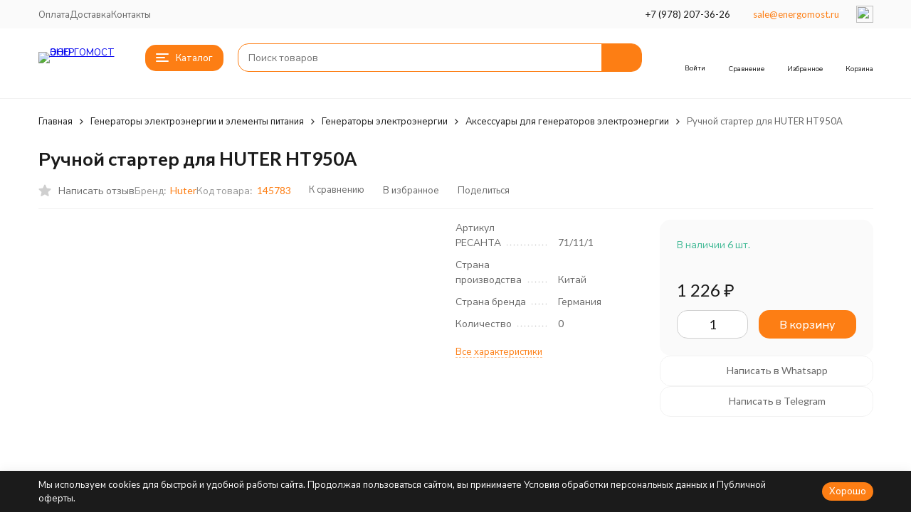

--- FILE ---
content_type: text/html; charset=utf-8
request_url: https://energomost.ru/ruchnoy-starter-dlya-huter-ht950a/
body_size: 338744
content:
<!DOCTYPE html><html lang="ru"><head prefix="og: http://ogp.me/ns# fb: http://ogp.me/ns/fb# product: http://ogp.me/ns/product#"><meta http-equiv="Content-Type" content="text/html; charset=utf-8" /><meta name="viewport" content="width=device-width, initial-scale=1, maximum-scale=1" /><meta http-equiv="x-ua-compatible" content="IE=edge" /><meta name="format-detection" content="telephone=no" /><title>Ручной стартер для HUTER HT950A Купить в Симферополе и Крыму. Магазин Электрики ЭнергоМост</title><meta name="Description" content="Ручной стартер для HUTER HT950A в Симферополе. Доставка по Крыму. Большой выбор товаров из категории Генераторы электроэнергии и элементы питания в Магазине ЭнергоМост" /><meta name="Keywords" content="Ручной стартер для HUTER HT950A, Аксессуары для генераторов электроэнергии" /><meta name="theme-color" content="#fd7e14"><meta name="msapplication-navbutton-color" content="#fd7e14" /><link rel="icon" href="/favicon.ico" type="image/x-icon"><style>:root {--primary-color: #fd7e14;--primary-color-hover: rgb(253,140,48);--primary-color-alpha-5: rgba(253, 126, 20, .5);--dark-color: #34495e;--dark-color-alpha-5: rgba(52, 73, 94, .5);--accent-color: rgb(247,113,2);--accent-color-hover: rgb(222,101,2);--light-color: #ebf8ff;--light-color-hover: rgb(209,239,255);--pale-color: rgba(235, 248, 255, 0.5);--footer-text-color: white;--price-with-compare-color: #ff3131;--container-width: 1485px;--inputs-buttons-border-radius: 15px;--header-bottom-bar-bg-color: #fd7e14;--header-bottom-bar-btn-color: rgb(247,113,2);--header-bottom-bar-btn-hover-color: rgb(222,101,2);--header-bottom-bar-text-color: #1B1B1B;--add-to-cart-button-color: #fd7e14;--add-to-cart-button-color-hover: rgb(247,113,2);--add-to-cart-button-text-color: #ffffff;--add-to-cart-button-text-hover-color: #ffffff;--badge-bestseller-color: #9b51e0;--badge-bestseller-text-color: #ffffff;--badge-new-color: #27ae60;--badge-new-text-color: #ffffff;--badge-discount-color: #ff3131;--badge-discount-text-color: #ffffff;--font-family: 'Lato', 'Nunito Sans', sans-serif;--counter-padding: 2px 2px 1px;--home-slider-height: auto;--home-slider-height-adaptive: auto;}@media (max-width: 1023px) {body:not(.page__d) .r-hidden-md {display: none !important;}}@media (max-width: 1502px) {:root {--container-width: calc(100vw - 17px);}}</style><link href="https://fonts.googleapis.com/css2?family=Nunito+Sans:ital,wght@0,300;0,400;0,500;0,700;1,300;1,400;1,500;1,700&family=Lato:ital,wght@0,300;0,400;0,500;0,700;1,300;1,400;1,500;1,700&amp;display=swap&amp;subset=cyrilic,latin-ext" rel="stylesheet" /><link href="/wa-data/public/shop/themes/megashop3/css/megashop.vendors.min.css?v=1.3.1.11" rel="stylesheet" /><link href="/wa-data/public/shop/themes/megashop3/css/megashop.min.css?v=1.3.1.11" rel="stylesheet" /><link href="/wa-data/public/shop/themes/megashop3/css/megashop.shop.min.css?v=1.3.1.11" rel="stylesheet" /><link href="/wa-data/public/shop/themes/megashop3/user.css?v=1.3.1.11" rel="stylesheet" /><script src="/wa-data/public/shop/themes/megashop3/js/megashop.head.min.js?v=1.3.1.11"   ></script><script src="/wa-data/public/shop/themes/megashop3/js/megashop.vendors.min.js?v=1.3.1.11" defer  fetchpriority="high"></script><script src="https://yastatic.net/es5-shims/0.0.2/es5-shims.min.js" defer></script><script src="https://yastatic.net/share2/share.js" defer></script><script src="/wa-data/public/shop/themes/megashop3/js/megashop.min.js?v=1.3.1.11" defer  fetchpriority="high"></script><script src="/wa-data/public/shop/themes/megashop3/js/megashop.shop.min.js?v=1.3.1.11" defer  fetchpriority="high"></script><script src="/wa-data/public/shop/themes/megashop3/user.js?v=1.3.1.11" defer  fetchpriority="high"></script><meta property="og:type" content="website">
<meta property="og:title" content="Ручной стартер для HUTER HT950A Купить в Симферополе и Крыму. Магазин Электрики ЭнергоМост">
<meta property="og:image" content="https://energomost.ru/wa-data/public/shop/products/83/57/145783/images/231389/231389.750x0.jpg">
<meta property="og:url" content="https://energomost.ru/ruchnoy-starter-dlya-huter-ht950a/">
<meta property="product:price:amount" content="1226">
<meta property="product:price:currency" content="RUB">
<meta property="og:description" content="Ручной стартер для HUTER HT950A в Симферополе. Доставка по Крыму. Большой выбор товаров из категории Генераторы электроэнергии и элементы питания в Магазине ЭнергоМост">
<link rel="icon" href="/favicon.ico?v=1737480579" type="image/x-icon" /><link rel="apple-touch-icon" href="/apple-touch-icon.png?v=1656100266" /><!-- Yandex.Metrika counter -->
<script type="text/javascript" >
   (function(m,e,t,r,i,k,a){m[i]=m[i]||function(){(m[i].a=m[i].a||[]).push(arguments)};
   m[i].l=1*new Date();
   for (var j = 0; j < document.scripts.length; j++) {if (document.scripts[j].src === r) { return; }}
   k=e.createElement(t),a=e.getElementsByTagName(t)[0],k.async=1,k.src=r,a.parentNode.insertBefore(k,a)})
   (window, document, "script", "https://mc.yandex.ru/metrika/tag.js", "ym");

   ym(74353651, "init", {
        clickmap:true,
        trackLinks:true,
        accurateTrackBounce:true,
        webvisor:true,
        ecommerce:"dataLayer"
   });
</script>
<noscript><div><img src="https://mc.yandex.ru/watch/74353651" style="position:absolute; left:-9999px;" alt="" /></div></noscript>
<!-- /Yandex.Metrika counter -->
<meta name="yandex-verification" content="0fb350b42cc0e15d" />
<meta name="google-site-verification" content="cTXoq76_UbtgpTyDRFaSl_1QaBgZlcOdrmzmlhIVRIw" /><!-- plugin hook: 'frontend_head' --><!-- frontend_head.searchpro-plugin -->                        <link rel="stylesheet" href="https://energomost.ru/wa-data/public/shop/themes/megashop3/searchpro_plugin_field.css?v2.1.4" />
                    <link rel="stylesheet" href="https://energomost.ru/wa-data/public/shop/plugins/searchpro/stylesheet/megashop3/field.css?1761600464" />
                                    <script src="/wa-apps/shop/plugins/searchpro/assets/frontend.field.js?v2.1.4" defer></script>
            <!-- frontend_head.ordercall-plugin -->    <link rel="stylesheet" href="/wa-apps/shop/plugins/ordercall/css/fonts.css?v=1.20.4" />

<link rel="stylesheet" href="/wa-apps/shop/plugins/ordercall/css/frontend.css?v=1.20.4" />

    <script src="/wa-apps/shop/plugins/ordercall/js/vendors/formstyler.js" defer></script>
<script src="/wa-apps/shop/plugins/ordercall/assets/frontend.bundle.js?v=1.20.4" defer></script>

<script>
    window.shopOrdercallStaticUrl = "\/";
    window.shopOrdercallActionUrl = "https:\/\/energomost.ru\/ordercall-new-order\/";
    window.shopOrdercallConfig = {"plugin_enable":"1","fixed_9_in_mask":1,"yandex":{"general":{"counter":"74353651","open":"","send":"","error":"","smart_button_click":"","smart_button_send":""}},"google":[],"form_tag_class":".call-back-button, #call-back-button","form_title":"\u0417\u0430\u043a\u0430\u0437\u0430\u0442\u044c \u043e\u0431\u0440\u0430\u0442\u043d\u044b\u0439 \u0437\u0432\u043e\u043d\u043e\u043a","form_text":"<p>\u041e\u0441\u0442\u0430\u0432\u044c\u0442\u0435 \u0412\u0430\u0448\u0438 \u043a\u043e\u043d\u0442\u0430\u043a\u0442\u043d\u044b\u0435 \u0434\u0430\u043d\u043d\u044b\u0435 \u0438 \u043c\u044b \u043f\u0435\u0440\u0435\u0437\u0432\u043e\u043d\u0438\u043c \u0432 \u0443\u0434\u043e\u0431\u043d\u043e\u0435 \u0434\u043b\u044f \u0412\u0430\u0441 \u0432\u0440\u0435\u043c\u044f.<br><br>\u0412\u044b \u043c\u043e\u0436\u0435\u0442\u0435 \u043d\u0430\u043f\u0438\u0441\u0430\u0442\u044c \u0441\u0432\u043e\u0439 \u0432\u043e\u043f\u0440\u043e\u0441, \u0447\u0442\u043e\u0431\u044b \u043c\u044b \u0441\u0440\u0430\u0437\u0443 \u043f\u043e\u0434\u0433\u043e\u0442\u043e\u0432\u0438\u043b\u0438 \u043e\u0442\u0432\u0435\u0442.<\/p>","form_fields":[{"active":1,"type":"text_name","title":"\u0418\u043c\u044f","required":1,"is_unique":1},{"active":1,"type":"tel","title":"\u0422\u0435\u043b\u0435\u0444\u043e\u043d","mask":"+7 (###)###-##-##","required":1,"is_unique":1},{"active":1,"type":"comment","title":"\u041a\u043e\u043c\u043c\u0435\u043d\u0442\u0430\u0440\u0438\u0439","required":0,"is_unique":1},{"title":"\u0412\u0440\u0435\u043c\u044f \u0434\u043b\u044f \u0437\u0432\u043e\u043d\u043a\u0430","type":"time","before":"09:00","after":"17:00","is_unique":1},{"title":"Checkbox","type":"checkbox","text":"\u0421\u043e\u0433\u043b\u0430\u0448\u0430\u044e\u0441\u044c \u0441 <a href=\"https:\/\/energomost.ru\/site\/politika-obrabotki-personalnykh-dannykh\/\">\u041f\u043e\u043b\u0438\u0442\u0438\u043a\u043e\u0439 \u043e\u0431\u0440\u0430\u0431\u043e\u0442\u043a\u0438 \u043f\u0435\u0440\u0441\u043e\u043d\u0430\u043b\u044c\u043d\u044b\u0445 \u0434\u0430\u043d\u043d\u044b\u0445<\/a>","required":1,"is_unique":0,"is_checked":false,"unique_id":"c767-52b2-442a-b887-3534-dcb5"}],"form_topics":[],"form_button":"\u041e\u0442\u043f\u0440\u0430\u0432\u0438\u0442\u044c","form_color_button":"#449d44","form_color_button_opacity":"1","form_color_text":"#ffffff","form_color_text_opacity":"1","form_text_success":"<p>\u0421\u043f\u0430\u0441\u0438\u0431\u043e \u0437\u0430 \u043e\u0431\u0440\u0430\u0449\u0435\u043d\u0438\u0435 \u0432 \u043d\u0430\u0448\u0443 \u043a\u043e\u043c\u043f\u0430\u043d\u0438\u044e.<\/p><p>\u0412 \u0431\u043b\u0438\u0436\u0430\u0439\u0448\u0435\u0435 \u0432\u0440\u0435\u043c\u044f \u043c\u044b \u043e\u0431\u044f\u0437\u0430\u0442\u0435\u043b\u044c\u043d\u043e \u0441\u0432\u044f\u0436\u0435\u043c\u0441\u044f \u0441 \u0412\u0430\u043c\u0438!<\/p>","photo":"","smart_button_mobile_is_enabled":"0","bot_fields":[{"type":"tel","name":"tel","value":"","label":"\u041d\u0435 \u0437\u0430\u043f\u043e\u043b\u043d\u044f\u0442\u044c"},{"type":"text","name":"name","value":"Ordercall","label":"\u041d\u0435 \u0437\u0430\u043f\u043e\u043b\u043d\u044f\u0442\u044c"},{"type":"email","name":"email","value":"","label":"\u041d\u0435 \u0437\u0430\u043f\u043e\u043b\u043d\u044f\u0442\u044c"},{"type":"text","name":"comment","value":"3bae334fa9c026ea7272d3613957cca4","label":"\u041d\u0435 \u0437\u0430\u043f\u043e\u043b\u043d\u044f\u0442\u044c"}],"form_html":"<style>.oc-modal.success .oc-form__result {background: #8cc152;opacity: 1;color: #ffffff;}.oc-modal.success .oc-form__result a {color: #ffffff;}.oc-modal.error .oc-form__result {background: #ed5454;opacity: 1;color: #ffffff;}.oc-modal.success .oc-btn-close{border-color: #ffffff;}.oc-modal.success .oc-modal__close {color: #ffffff;}.oc-modal.error .oc-btn-close{border-color: #ffffff;}.oc-modal.error .oc-btn-close{color: #ffffff;}.jq-checkbox.checked .jq-checkbox__div {background: #449d44;}<\/style><form class=\"oc-light-form\" id=\"oc\" action=\"https:\/\/energomost.ru\/ordercall-new-order\/\" method=\"post\"><svg width=\"0\" height=\"0\"><defs><path id=\"oc-light-form-checkbox-arrow\"d=\"M 4.5 8.41L 0 3.91L 1.41 2.5L 4.5 5.58L 10.09 0L 11.5 1.41L 4.5 8.41Z\" \/><\/defs><\/svg><div class=\"oc-light-form__result\"><span class=\"oc-light-form__close-button\"><\/span><div class=\"oc-light-form__result-header\"><\/div><div class=\"oc-light-form__result-content\"><\/div><span class=\"oc-btn oc-btn-close\">\u0417\u0430\u043a\u0440\u044b\u0442\u044c<\/span><\/div><div class=\"oc-light-form__content\"><span class=\"oc-light-form__close-button\"><\/span><div class=\"oc-light-form__header\">\u0417\u0430\u043a\u0430\u0437\u0430\u0442\u044c \u043e\u0431\u0440\u0430\u0442\u043d\u044b\u0439 \u0437\u0432\u043e\u043d\u043e\u043a<\/div><div class=\"oc-light-form__text-box\"><div class=\"oc-light-form__text\"><p>\u041e\u0441\u0442\u0430\u0432\u044c\u0442\u0435 \u0412\u0430\u0448\u0438 \u043a\u043e\u043d\u0442\u0430\u043a\u0442\u043d\u044b\u0435 \u0434\u0430\u043d\u043d\u044b\u0435 \u0438 \u043c\u044b \u043f\u0435\u0440\u0435\u0437\u0432\u043e\u043d\u0438\u043c \u0432 \u0443\u0434\u043e\u0431\u043d\u043e\u0435 \u0434\u043b\u044f \u0412\u0430\u0441 \u0432\u0440\u0435\u043c\u044f.<br><br>\u0412\u044b \u043c\u043e\u0436\u0435\u0442\u0435 \u043d\u0430\u043f\u0438\u0441\u0430\u0442\u044c \u0441\u0432\u043e\u0439 \u0432\u043e\u043f\u0440\u043e\u0441, \u0447\u0442\u043e\u0431\u044b \u043c\u044b \u0441\u0440\u0430\u0437\u0443 \u043f\u043e\u0434\u0433\u043e\u0442\u043e\u0432\u0438\u043b\u0438 \u043e\u0442\u0432\u0435\u0442.<\/p><\/div><\/div><div class=\"oc-form__field oc-form__field-check\"><input type=\"tel\" class=\"oc-form__control\" name=\"oc_check[tel]\" value=\"\" title=\"\"><label>\u041d\u0435 \u0437\u0430\u043f\u043e\u043b\u043d\u044f\u0442\u044c<\/label><\/div><div class=\"oc-form__field oc-form__field-check\"><input type=\"text\" class=\"oc-form__control\" name=\"oc_check[name]\" value=\"Ordercall\" title=\"\"><label>\u041d\u0435 \u0437\u0430\u043f\u043e\u043b\u043d\u044f\u0442\u044c<\/label><\/div><div class=\"oc-form__field oc-form__field-check\"><input type=\"email\" class=\"oc-form__control\" name=\"oc_check[email]\" value=\"\" title=\"\"><label>\u041d\u0435 \u0437\u0430\u043f\u043e\u043b\u043d\u044f\u0442\u044c<\/label><\/div><div class=\"oc-form__field oc-form__field-check\"><input type=\"text\" class=\"oc-form__control\" name=\"oc_check[comment]\" value=\"3bae334fa9c026ea7272d3613957cca4\" title=\"\"><label>\u041d\u0435 \u0437\u0430\u043f\u043e\u043b\u043d\u044f\u0442\u044c<\/label><\/div><div class=\"oc-light-form__field oc-light-form-field oc-light-form-field_required\"><div class=\"oc-light-form-field__label\">\u0418\u043c\u044f<\/div><div class=\"oc-light-form-field__box\"><input class=\"oc-light-form-input-text oc-light-form-field__input ordercall-insert-name\" type=\"text\" name=\"oc[text_name]\" title=\"\" value=\"\" required=\"required\"><div class=\"oc-light-form-field__error\">\u041e\u0431\u044f\u0437\u0430\u0442\u0435\u043b\u044c\u043d\u043e \u0434\u043b\u044f \u0437\u0430\u043f\u043e\u043b\u043d\u0435\u043d\u0438\u044f<\/div><\/div><\/div><div class=\"oc-light-form__field oc-light-form-field oc-light-form-field_required\"><div class=\"oc-light-form-field__label\">\u0422\u0435\u043b\u0435\u0444\u043e\u043d<\/div><div class=\"oc-light-form-field__box\"><input class=\"oc-light-form-input-text oc-light-form-input-text_fill oc-light-form-field__input ordercall-insert-phone\" type=\"tel\" name=\"oc[tel]\" title=\"\" value=\"\" required=\"required\"><div class=\"oc-light-form-field__error\">\u041e\u0431\u044f\u0437\u0430\u0442\u0435\u043b\u044c\u043d\u043e \u0434\u043b\u044f \u0437\u0430\u043f\u043e\u043b\u043d\u0435\u043d\u0438\u044f<\/div><\/div><\/div><div class=\"oc-light-form__field oc-light-form-field \"><div class=\"oc-light-form-field__label\">\u041a\u043e\u043c\u043c\u0435\u043d\u0442\u0430\u0440\u0438\u0439<\/div><div class=\"oc-light-form-field__box\"><textarea class=\"oc-light-form-textarea oc-light-form-field__input\" name=\"oc[comment]\" ><\/textarea><div class=\"oc-light-form-field__error\">\u041e\u0431\u044f\u0437\u0430\u0442\u0435\u043b\u044c\u043d\u043e \u0434\u043b\u044f \u0437\u0430\u043f\u043e\u043b\u043d\u0435\u043d\u0438\u044f<\/div><\/div><\/div><div class=\"oc-light-form__field oc-light-form-field \"><div class=\"oc-light-form-field__label\">\u0412\u0440\u0435\u043c\u044f \u0434\u043b\u044f \u0437\u0432\u043e\u043d\u043a\u0430<\/div><div class=\"oc-light-form-field__box\"><style>.oc-modal .range .ui-slider-range:after {background: #449d44;}.oc-modal .range .ui-slider-handle {background: #449d44;}<\/style><input type=\"hidden\" name=\"oc[time_before]\" title=\"\" value=\"09:00\"><input type=\"hidden\" name=\"oc[time_after]\" title=\"\" value=\"17:00\"><div class=\"range\"><div class=\"range-time-wrapper\"><div class=\"range-time-wrapper__inner\"><div class=\"range-slider\" data-min=\"540\" data-max=\"1020\" data-step=\"30\"><\/div><\/div><\/div><span id=\"range-time\" class=\"range-time\"><\/span><div class=\"oc-light-form-time-scale\"><span class=\"oc-light-form-time-scale__item\"><span class=\"oc-light-form-time-scale__item-inner\">9<\/span><\/span><span class=\"oc-light-form-time-scale__item\"><span class=\"oc-light-form-time-scale__item-inner\">10<\/span><\/span><span class=\"oc-light-form-time-scale__item\"><span class=\"oc-light-form-time-scale__item-inner\">11<\/span><\/span><span class=\"oc-light-form-time-scale__item\"><span class=\"oc-light-form-time-scale__item-inner\">12<\/span><\/span><span class=\"oc-light-form-time-scale__item\"><span class=\"oc-light-form-time-scale__item-inner\">13<\/span><\/span><span class=\"oc-light-form-time-scale__item\"><span class=\"oc-light-form-time-scale__item-inner\">14<\/span><\/span><span class=\"oc-light-form-time-scale__item\"><span class=\"oc-light-form-time-scale__item-inner\">15<\/span><\/span><span class=\"oc-light-form-time-scale__item\"><span class=\"oc-light-form-time-scale__item-inner\">16<\/span><\/span><span class=\"oc-light-form-time-scale__item\"><span class=\"oc-light-form-time-scale__item-inner\">17<\/span><\/span><\/div><style type=\"text\/css\">.oc-light-form-time-scale {width: 112.5%;}.oc-light-form-time-scale__item {width: 11.111111111111%;}<\/style><\/div><\/div><\/div><div class=\"oc-light-form__field oc-light-form-field oc-light-form-field_required\"><label class=\"oc-light-form-checkbox-box\"><span class=\"oc-light-form-checkbox-box__checkbox\"><input class=\"oc-light-form-checkbox oc-light-form-field__input\" name=\"c767-52b2-442a-b887-3534-dcb5\" type=\"checkbox\"  required=\"required\" \/><\/span><span class=\"oc-light-form-checkbox-box__label\">\u0421\u043e\u0433\u043b\u0430\u0448\u0430\u044e\u0441\u044c \u0441 <a href=\"https:\/\/energomost.ru\/site\/politika-obrabotki-personalnykh-dannykh\/\">\u041f\u043e\u043b\u0438\u0442\u0438\u043a\u043e\u0439 \u043e\u0431\u0440\u0430\u0431\u043e\u0442\u043a\u0438 \u043f\u0435\u0440\u0441\u043e\u043d\u0430\u043b\u044c\u043d\u044b\u0445 \u0434\u0430\u043d\u043d\u044b\u0445<\/a><\/span><\/label><\/div><button class=\"oc-light-form-button oc-light-form__submit-button\">\u041e\u0442\u043f\u0440\u0430\u0432\u0438\u0442\u044c<\/button><\/div><style>.oc-light-form-button {background: #449d44;color: #ffffff;}.oc-light-form-button:hover {background: #2b842b;}.oc-light-form-input-text:focus,input[type=\"text\"].oc-light-form-input-text:focus,.oc-light-form__captcha .wa-captcha-input:focus,.oc-light-form-select.jq-selectbox .jq-selectbox__search input:focus,.oc-light-form-textarea:focus {border-color: #449d44;}.oc-light-form-select.jq-selectbox .jq-selectbox__dropdown ul li.sel {color: #449d44;}.oc-light-form-select.jq-selectbox.focused .jq-selectbox__select {border-color: #449d44;}.oc-light-form-checkbox.jq-checkbox.checked {border-color: #449d44;}.oc-light-form-checkbox__icon-vector {fill: #449d44 !important;}.oc-light-form_error .oc-light-form__result {background: #ed5454;opacity: 1;color: #ffffff;}.oc-light-form__not-valid-captcha {color: #ed5454;margin-top: 24px;}.oc-light-form_success .oc-light-form__result {background: #8cc152;opacity: 1;color: #ffffff;}.oc-light-form_success .oc-btn-close{border-color: #ffffff;}.oc-light-form__result .oc-light-form__close-button {color: #ffffff;}.oc-light-form_error .oc-btn-close{border-color: #ffffff;}.oc-light-form_error .oc-btn-close{color: #ffffff;}.oc-light-form .ui-slider-range {background: #449d44;}.oc-light-form .ui-slider-handle {border-color: #449d44;}.oc-light-form .ui-slider-handle::before {border-color: #449d44;}<\/style><\/form>","button_html":"<style>.ordercall-smart-button__button {background-color: #44BB6E;opacity: 1;}.ordercall-smart-button__input:focus {border-color: #44BB6E;}.ordercall-smart-button__button:hover {background-color: #63D18A;opacity: 1;}.ordercall-smart-button__button-icon-vector {fill: #FFFFFF;opacity: 1;}.ordercall-smart-button_text,.ordercall-smart-button__form {background-color: #FFFFFF;opacity: 1;}.ordercall-smart-button__text {color: #000000;opacity: 1;}.ordercall-smart-button__policy {background-color: #F2F2F2;opacity: 1;}.ordercall-smart-button__policy,.ordercall-smart-button__policy a {color: #000000;opacity: 1;}.ordercall-smart-button {margin-top: 50px;margin-bottom: 50px;margin-left: 50px;margin-right: 50px;z-index: 1;}<\/style><div class=\"ordercall-smart-button ordercall-smart-button_position_left-bottom\"><div class=\"ordercall-smart-button__inner\"><div class=\"ordercall-smart-button__col\"><div class=\"ordercall-smart-button__button\"><svg class=\"ordercall-smart-button__button-icon\" width=\"30\" height=\"30\" viewBox=\"0 0 30 30\"version=\"1.1\" xmlns=\"http:\/\/www.w3.org\/2000\/svg\"xmlns:xlink=\"http:\/\/www.w3.org\/1999\/xlink\"><g transform=\"translate(1568 2712)\"><use class=\"ordercall-smart-button__button-icon-vector\"xlink:href=\"#ordercall-phone-icon\" transform=\"translate(-1568 -2712)\"fill=\"#FFFFFF\" \/><\/g><defs><path id=\"ordercall-phone-icon\"d=\"M 5.68432 13.4079C 6.5695 15.028 9.70494 19.9939 16.701 24.134C 17.0316 24.3246 17.4476 24.2717 17.7248 24.007L 21.1056 20.6822C 21.5002 20.2904 22.0334 20.0786 22.588 20.0786L 28.6349 20.0786C 28.6349 20.0786 29.7547 20.0469 30 21.5716L 30 28.5494C 30 28.7717 29.9467 28.9941 29.8294 29.1847C 29.6054 29.5341 29.1362 30 28.219 30L 24.7743 30C 24.6676 30 24.5716 29.9894 24.4757 29.9788C 22.9719 29.7671 11.5499 27.7764 3.70068 15.7903C 3.70068 15.7903 0.287949 10.2949 0.0213295 6.79018C 0 6.72665 0 6.66312 0 6.59959L 0 1.05126C 0 1.05126 0 0.0347688 1.25844 0.00300358L 7.94525 0.00300358C 7.94525 0.00300358 9.73694 -0.113469 9.73694 1.1042L 9.77959 7.46784C 9.77959 8.00785 9.57696 8.53727 9.19303 8.92904L 5.8123 12.4338C 5.56701 12.6985 5.50302 13.0903 5.68432 13.4079Z\" \/><\/defs><\/svg><\/div><\/div><div class=\"ordercall-smart-button__col\"><div class=\"ordercall-smart-button__tooltip ordercall-smart-button__tooltip_right\">\u0415\u0441\u0442\u044c \u0432\u043e\u043f\u0440\u043e\u0441\u044b? \u041d\u0430\u0436\u043c\u0438\u0442\u0435 \u0438 \u043c\u044b \u043f\u0435\u0440\u0435\u0437\u0432\u043e\u043d\u0438\u043c \u0432\u0430\u043c!<\/div><\/div><\/div><\/div><div class=\"ordercall-smart-button ordercall-smart-button_mobile ordercall-smart-button_position_left-bottom\"><div class=\"ordercall-smart-button__button ordercall-smart-button__button_size_l\"><svg class=\"ordercall-smart-button__button-icon\" width=\"30\" height=\"30\" viewBox=\"0 0 30 30\"version=\"1.1\" xmlns=\"http:\/\/www.w3.org\/2000\/svg\"xmlns:xlink=\"http:\/\/www.w3.org\/1999\/xlink\"><g transform=\"translate(1568 2712)\"><use class=\"ordercall-smart-button__button-icon-vector\"xlink:href=\"#ordercall-phone-icon\" transform=\"translate(-1568 -2712)\"fill=\"#FFFFFF\" \/><\/g><defs><path id=\"ordercall-phone-icon\"d=\"M 5.68432 13.4079C 6.5695 15.028 9.70494 19.9939 16.701 24.134C 17.0316 24.3246 17.4476 24.2717 17.7248 24.007L 21.1056 20.6822C 21.5002 20.2904 22.0334 20.0786 22.588 20.0786L 28.6349 20.0786C 28.6349 20.0786 29.7547 20.0469 30 21.5716L 30 28.5494C 30 28.7717 29.9467 28.9941 29.8294 29.1847C 29.6054 29.5341 29.1362 30 28.219 30L 24.7743 30C 24.6676 30 24.5716 29.9894 24.4757 29.9788C 22.9719 29.7671 11.5499 27.7764 3.70068 15.7903C 3.70068 15.7903 0.287949 10.2949 0.0213295 6.79018C 0 6.72665 0 6.66312 0 6.59959L 0 1.05126C 0 1.05126 0 0.0347688 1.25844 0.00300358L 7.94525 0.00300358C 7.94525 0.00300358 9.73694 -0.113469 9.73694 1.1042L 9.77959 7.46784C 9.77959 8.00785 9.57696 8.53727 9.19303 8.92904L 5.8123 12.4338C 5.56701 12.6985 5.50302 13.0903 5.68432 13.4079Z\" \/><\/defs><\/svg><\/div><\/div>","button_bot_hash":"fd4308e766851868c11a8de6ce30aacf"};
    window.wa_ordercall_userdata = {"wa_captcha":"<div class=\"wa-captcha\">\n    <p>\n        <img class=\"wa-captcha-img\" src=\"\/shop\/captcha.php?rid=1768893394696f2bd2398f8\" alt=\"CAPTCHA\" title=\"\u041e\u0431\u043d\u043e\u0432\u0438\u0442\u044c \u043a\u0430\u043f\u0447\u0443 (CAPTCHA)\">\n        <strong>&rarr;<\/strong>\n        <input type=\"text\" name=\"captcha\" class=\"wa-captcha-input\" autocomplete=\"off\">\n    <\/p>\n    <p>\n        <a href=\"#\" class=\"wa-captcha-refresh\">\u041e\u0431\u043d\u043e\u0432\u0438\u0442\u044c \u043a\u0430\u043f\u0447\u0443 (CAPTCHA)<\/a>\n    <\/p>\n    <script>\n        window.captchaInitialized = true;\n        $(function () {\n            $('div.wa-captcha .wa-captcha-img').on('load', function () {\n                $(window).trigger('wa_captcha_loaded');\n            });\n\n            $('div.wa-captcha .wa-captcha-refresh, div.wa-captcha .wa-captcha-img').click(function () {\n                var $wrapper = $(this).parents('div.wa-captcha'),\n                    $input = $wrapper.find('.wa-captcha-input'),\n                    $img = $wrapper.find('.wa-captcha-img'),\n                    src = $img.attr('src');\n\n                if ($img.length) {\n                    $img.attr('src', src.replace(\/\\?.*$\/, '?rid=' + Math.random()));\n                    $img.one('load', function () {\n                        $(window).trigger('wa_captcha_loaded');\n                        $input.val('').focus();\n                    });\n                }\n\n                return false;\n            });\n        });\n    <\/script>\n<\/div>\n","wa_user_name":false,"wa_user_phone":"","wa_user_email":""};
</script>
</head><body class="page page_ordercall page_searchpro page_productbrands page_warehouse"><div class="microdata"><div itemscope itemtype="http://schema.org/WebSite"><link itemprop="url" href="https://energomost.ru" /><form itemprop="potentialAction" itemscope itemtype="http://schema.org/SearchAction"><meta itemprop="target" content="https://energomost.ru/search/?query={query}" /><input itemprop="query-input" type="text" name="query" /><input type="submit" /></form></div></div><div class="microdata"><div itemscope itemtype="http://schema.org/Organization"><link itemprop="url" href="https://energomost.ru" /><meta itemprop="name" content="ООО ЭНЕРГОМОСТ" /><meta itemprop="address" content="г. Симферополь, ул. Мамеди Эмир-Усеина, 14, офис 107" /><meta itemprop="telephone" content="+7 (978) 207-36-26" /><div itemprop="logo" itemscope itemtype="http://schema.org/ImageObject"><link itemprop="image" href="/wa-data/public/shop/themes/megashop3/img/logo.png?v1737023269" /><link itemprop="contentUrl" href="/wa-data/public/shop/themes/megashop3/img/logo.png?v1737023269" /></div></div></div><div class="index"><div class="header-overlay"></div><div class="index__wrapper"><header class="index__header"><div class="header header_with-border r-hidden-md"><div class="header__top-bar"><div class="header-top-bar"><div class="container"><div class="header-top-bar__container"><!-- plugin hook: 'frontend_header' --><nav class="header-top-bar__container-nav"><ul class="header-top-bar-links"><li class="header-top-bar-links__item" data-key="0"><a class="link link_style_alt-gray" href="/site/payment/" >Оплата</a></li><li class="header-top-bar-links__item" data-key="1"><a class="link link_style_alt-gray" href="/site/delivery/" >Доставка</a></li><li class="header-top-bar-links__item" data-key="2"><a class="link link_style_alt-gray" href="/site/contacts/" >Контакты</a></li><li class="header-top-bar-links__item" style="display: none;"><div class="dropdown"><span class="pseudo-link-box pseudo-link-box_style_alt-gray  pseudo-link-box_link"><span class="icon-box icon-box_size_s"><span class="icon-box__content"><span class="pseudo-link-box__link">Ещё</span></span><span class="icon-box__icon"><svg class="svg-icon pseudo-link-box__icon dropdown__icon"width="10" height="6"  ><use xlink:href="/wa-data/public/shop/themes/megashop3/svg/icon.sprite.svg?v=1.3.1.11#arrow-bottom"></use></svg></span></span></span><div class="dropdown__dropdown"><div class="dropdown-links"><div class="dropdown-links__item" data-key="0" style="display: none;"><a class="link link_style_alt-gray dropdown-links__link" href="/site/payment/" >Оплата</a></div><div class="dropdown-links__item" data-key="1" style="display: none;"><a class="link link_style_alt-gray dropdown-links__link" href="/site/delivery/" >Доставка</a></div><div class="dropdown-links__item" data-key="2" style="display: none;"><a class="link link_style_alt-gray dropdown-links__link" href="/site/contacts/" >Контакты</a></div></div></div></div></li></ul></nav><div class="header-top-bar__container-contacts"><div class="header-top-bar-contacts"><div class="header-top-bar-contacts__item"><div class="header-top-bar-contacts__phone"><div class="dropdown dropdown_left"><a class="header-top-bar-contacts__phone-link link-box" href="tel:+79782073626"><span class="icon-box icon-box_size_s"><span class="icon-box__content">+7 (978) 207-36-26</span><span class="icon-box__icon"><svg class="svg-icon link-box__icon dropdown_icon"width="10" height="6"  ><use xlink:href="/wa-data/public/shop/themes/megashop3/svg/icon.sprite.svg?v=1.3.1.11#arrow-bottom"></use></svg></span></span></a><div class="dropdown__dropdown dropdown__dropdown_left-arrow"><div class="dropdown-links dropdown-links_separated header-top-bar-contacts__dropdown"><div class="dropdown-links__item header-top-bar-contacts__dropdown-item"><div class="header-top-bar-contacts__dropdown-phone"><a class="link link_style_alt-gray" href="tel:+79789082263">+7 (978) 908-22-63</a></div><div class="header-top-bar-contacts__dropdown-text"><a class="pseudo-link pseudo-link_style_alt-gray ordercall-button call-back-button">Заказать звонок</a></div></div><div class="dropdown-links__item header-top-bar-contacts__dropdown-item"><div class="header-top-bar-contacts__dropdown-title">Режим работы:</div><div class="header-top-bar-contacts__dropdown-text">            Пн-Пт, с 09:00-17:00
        
    </div></div><div class="dropdown-links__item header-top-bar-contacts__dropdown-item"><div class="header-top-bar-contacts__dropdown-title">Email:</div><div class="header-top-bar-contacts__dropdown-text"><a class="link" href="mailto:sale@energomost.ru">sale@energomost.ru</a></div></div><div class="dropdown-links__item header-top-bar-contacts__dropdown-item"><div class="header-top-bar-contacts__dropdown-title">Соцсети и мессенджеры:</div><div class="header-top-bar-contacts__dropdown-text"><div class="messengers"><div class="messengers__messenger"><a class="image-box" href="https://wa.me/79789082263" target="_blank" data-analytic-click="whatsapp"><svg class="svg-icon "width="24" height="24"  ><use xlink:href="/wa-data/public/shop/themes/megashop3/svg/icon.sprite.svg?v=1.3.1.11#whatsapp"></use></svg></a></div><div class="messengers__messenger"><a class="image-box" href="https://t.me/energomost1" target="_blank" data-analytic-click="telegram"><svg class="svg-icon "width="24" height="24"  ><use xlink:href="/wa-data/public/shop/themes/megashop3/svg/icon.sprite.svg?v=1.3.1.11#telegram"></use></svg></a></div><div class="messengers__messenger"><a class="image-box" href="https://vk.com/energomostcrimea" target="_blank"><svg class="svg-icon "width="24" height="24"  ><use xlink:href="/wa-data/public/shop/themes/megashop3/svg/icon.sprite.svg?v=1.3.1.11#vk"></use></svg></a></div></div></div></div></div></div></div></div></div><div class="header-top-bar-contacts__item header-top-bar-contacts__item_email"><a class="link-box" href="mailto:sale@energomost.ru"><span class="icon-box icon-box_size_s"><span class="icon-box__icon"><svg class="svg-icon header-top-bar-contacts__icon header-top-bar-contacts__icon_mail link-box__icon"width="12" height="10" fill="transparent" stroke="currentColor"><use xlink:href="/wa-data/public/shop/themes/megashop3/svg/icon.sprite.svg?v=1.3.1.11#mail"></use></svg></span><span class="icon-box__content"><span class="link-box__link">sale@energomost.ru</span></span></span></a></div><div class="header-top-bar-contacts__item header-top-bar-contacts__item_messengers"><div class="messengers"><div class="messengers__messenger tooltip"><a class="image-box" href="https://wa.me/79789082263" target="_blank" data-analytic-click="whatsapp"><svg class="svg-icon "width="24" height="24"  ><use xlink:href="/wa-data/public/shop/themes/megashop3/svg/icon.sprite.svg?v=1.3.1.11#whatsapp"></use></svg></a><span class="tooltip__content tooltip__content_bottom">Написать в <br/>WhatsApp</span></div><div class="messengers__messenger tooltip"><a class="image-box" href="https://t.me/energomost1" data-analytic-click="telegram"><img class="svg-icon svg-icon_img " src="/wa-data/public/shop/themes/megashop3/svg/icon.sprite.svg?v=1.3.1.11#telegram" width="24" height="24"/></a><span class="tooltip__content tooltip__content_bottom">Написать в <br/>Telegram</span></div></div></div></div></div></div></div></div></div><div class="header__middle-bar"><div class="header-middle-bar "><div class="container"><div class="header-middle-bar__container"><div class="header-middle-bar__container-logo header-middle-bar__container-logo_padding-right"><a class="image-box image-box_contain" href="/"><img class="header-middle-bar__logo" src="/wa-data/public/shop/themes/megashop3/img/logo.png?v1737023269" alt="ООО ЭНЕРГОМОСТ" /></a></div><div class="header-middle-bar__container-main"><div class="header-middle-bar-shop"><div class="header-middle-bar-shop__catalog-container"><span class="button header-middle-bar-shop-catalog-button catalog-dropdown-button" data-trigger_type="click"><span class="icon-box icon-box_size_l"><span class="icon-box__icon"><div class="burger-icon" style="width:18px;height:12px"><div class="burger-icon__box"><div class="burger-icon__inner"></div></div></div></span><span class="icon-box__content">Каталог</span></span></span></div><div class="header-middle-bar-shop__search-container"><div class="searchpro-wrapper searchpro-wrapper_size_l ">    <div class="js-searchpro__field-wrapper" id="searchpro-field-wrapper-696f2bd2404be"  data-params="{&quot;dropdown_status&quot;:true,&quot;category_status&quot;:false,&quot;dropdown_min_length&quot;:3,&quot;history_cookie_key&quot;:&quot;shop_searchpro_search_history&quot;,&quot;popular_status&quot;:true,&quot;popular_max_count&quot;:5,&quot;history_status&quot;:true,&quot;history_search_status&quot;:true,&quot;history_max_count&quot;:5,&quot;clear_button_status&quot;:true,&quot;escape_slash&quot;:true,&quot;dropdown_url&quot;:&quot;\/searchpro-plugin\/dropdown\/&quot;,&quot;results_url&quot;:&quot;\/search&quot;,&quot;helper_dropdown&quot;:{&quot;current&quot;:&quot;&lt;div class=\&quot;searchpro__dropdown\&quot;&gt;\n\t&lt;div class=\&quot;searchpro__dropdown-group searchpro__dropdown-group-history\&quot;&gt;\n\t\t\t\t\t&lt;div class=\&quot;searchpro__dropdown-group-title\&quot;&gt;\n\t\t\t\t\u041f\u043e\u043f\u0443\u043b\u044f\u0440\u043d\u044b\u0435 \u0437\u0430\u043f\u0440\u043e\u0441\u044b\n\t\t\t&lt;\/div&gt;\n\t\t\t&lt;div class=\&quot;searchpro__dropdown-group-entities js-searchpro__dropdown-entities\&quot;&gt;\n\t\t\t\t\t\t\t\t\t&lt;a class=\&quot;searchpro__dropdown-entity js-searchpro__dropdown-entity\&quot;\n\t\t\t\t\t   data-action=\&quot;value:data-value\&quot; data-value=\&quot;in home\&quot; href=\&quot;\/search\/in+home\/\&quot;&gt;\n\t\t\t\t\t\tin home\n\n\t\t\t\t\t\t\t\t\t\t\t&lt;\/a&gt;\n\t\t\t\t\t\t\t\t\t&lt;a class=\&quot;searchpro__dropdown-entity js-searchpro__dropdown-entity\&quot;\n\t\t\t\t\t   data-action=\&quot;value:data-value\&quot; data-value=\&quot;iek\&quot; href=\&quot;\/search\/iek\/\&quot;&gt;\n\t\t\t\t\t\tiek\n\n\t\t\t\t\t\t\t\t\t\t\t&lt;\/a&gt;\n\t\t\t\t\t\t\t\t\t&lt;a class=\&quot;searchpro__dropdown-entity js-searchpro__dropdown-entity\&quot;\n\t\t\t\t\t   data-action=\&quot;value:data-value\&quot; data-value=\&quot;\u0444\u0430z\u0430\&quot; href=\&quot;\/search\/%D1%84%D0%B0z%D0%B0\/\&quot;&gt;\n\t\t\t\t\t\t\u0444\u0430z\u0430\n\n\t\t\t\t\t\t\t\t\t\t\t&lt;\/a&gt;\n\t\t\t\t\t\t\t\t\t&lt;a class=\&quot;searchpro__dropdown-entity js-searchpro__dropdown-entity\&quot;\n\t\t\t\t\t   data-action=\&quot;value:data-value\&quot; data-value=\&quot;uniel\&quot; href=\&quot;\/search\/uniel\/\&quot;&gt;\n\t\t\t\t\t\tuniel\n\n\t\t\t\t\t\t\t\t\t\t\t&lt;\/a&gt;\n\t\t\t\t\t\t\t\t\t&lt;a class=\&quot;searchpro__dropdown-entity js-searchpro__dropdown-entity\&quot;\n\t\t\t\t\t   data-action=\&quot;value:data-value\&quot; data-value=\&quot;volpe\&quot; href=\&quot;\/search\/volpe\/\&quot;&gt;\n\t\t\t\t\t\tvolpe\n\n\t\t\t\t\t\t\t\t\t\t\t&lt;\/a&gt;\n\t\t\t\t\t\t\t&lt;\/div&gt;\n\t\t\t\t&lt;div class=\&quot;js-searchpro__dropdown-history\&quot;&gt;\n\t\t\t\t\t&lt;\/div&gt;\n\t&lt;\/div&gt;\n&lt;\/div&gt;\n&quot;,&quot;template&quot;:&quot;&lt;div class=\&quot;searchpro__dropdown\&quot;&gt;\n\t&lt;div class=\&quot;searchpro__dropdown-group searchpro__dropdown-group-history\&quot;&gt;\n\t\t\t\t\t&lt;div class=\&quot;searchpro__dropdown-group-title\&quot;&gt;\n\t\t\t\t\u041f\u043e\u043f\u0443\u043b\u044f\u0440\u043d\u044b\u0435 \u0437\u0430\u043f\u0440\u043e\u0441\u044b\n\t\t\t&lt;\/div&gt;\n\t\t\t&lt;div class=\&quot;searchpro__dropdown-group-entities js-searchpro__dropdown-entities\&quot;&gt;\n\t\t\t\t\t\t\t\t\t&lt;a class=\&quot;searchpro__dropdown-entity js-searchpro__dropdown-entity\&quot;\n\t\t\t\t\t   data-action=\&quot;value:data-value\&quot; data-value=\&quot;in home\&quot; href=\&quot;\/search\/in+home\/\&quot;&gt;\n\t\t\t\t\t\tin home\n\n\t\t\t\t\t\t\t\t\t\t\t&lt;\/a&gt;\n\t\t\t\t\t\t\t\t\t&lt;a class=\&quot;searchpro__dropdown-entity js-searchpro__dropdown-entity\&quot;\n\t\t\t\t\t   data-action=\&quot;value:data-value\&quot; data-value=\&quot;iek\&quot; href=\&quot;\/search\/iek\/\&quot;&gt;\n\t\t\t\t\t\tiek\n\n\t\t\t\t\t\t\t\t\t\t\t&lt;\/a&gt;\n\t\t\t\t\t\t\t\t\t&lt;a class=\&quot;searchpro__dropdown-entity js-searchpro__dropdown-entity\&quot;\n\t\t\t\t\t   data-action=\&quot;value:data-value\&quot; data-value=\&quot;\u0444\u0430z\u0430\&quot; href=\&quot;\/search\/%D1%84%D0%B0z%D0%B0\/\&quot;&gt;\n\t\t\t\t\t\t\u0444\u0430z\u0430\n\n\t\t\t\t\t\t\t\t\t\t\t&lt;\/a&gt;\n\t\t\t\t\t\t\t\t\t&lt;a class=\&quot;searchpro__dropdown-entity js-searchpro__dropdown-entity\&quot;\n\t\t\t\t\t   data-action=\&quot;value:data-value\&quot; data-value=\&quot;uniel\&quot; href=\&quot;\/search\/uniel\/\&quot;&gt;\n\t\t\t\t\t\tuniel\n\n\t\t\t\t\t\t\t\t\t\t\t&lt;\/a&gt;\n\t\t\t\t\t\t\t\t\t&lt;a class=\&quot;searchpro__dropdown-entity js-searchpro__dropdown-entity\&quot;\n\t\t\t\t\t   data-action=\&quot;value:data-value\&quot; data-value=\&quot;volpe\&quot; href=\&quot;\/search\/volpe\/\&quot;&gt;\n\t\t\t\t\t\tvolpe\n\n\t\t\t\t\t\t\t\t\t\t\t&lt;\/a&gt;\n\t\t\t\t\t\t\t&lt;\/div&gt;\n\t\t\t\t&lt;div class=\&quot;js-searchpro__dropdown-history\&quot;&gt;\n\t\t\t\t\t\t\t&lt;div class=\&quot;searchpro__dropdown-group-title\&quot;&gt;\n\t\t\t\t\t\u0418\u0441\u0442\u043e\u0440\u0438\u044f \u0437\u0430\u043f\u0440\u043e\u0441\u043e\u0432\n\t\t\t\t&lt;\/div&gt;\n\t\t\t\t&lt;div class=\&quot;searchpro__dropdown-group-entities js-searchpro__dropdown-entities\&quot;&gt;\n\t\t\t\t\t\t\t\t\t\t\t&lt;a class=\&quot;searchpro__dropdown-entity js-searchpro__dropdown-entity\&quot;\n\t\t\t\t\t\t   data-action=\&quot;value:data-value\&quot; data-value=\&quot;\&quot; href=\&quot;\/search\/%QUERY%\/\&quot;&gt;\n\t\t\t\t\t&lt;span class=\&quot;js-searchpro__dropdown-entity_query\&quot;&gt;\n\t\t\t\t\t\t\n\t\t\t\t\t&lt;\/span&gt;\n\t\t\t\t\t\t\t\t\t\t\t\t\t\t\t&lt;div class=\&quot;searchpro__dropdown-entity_delete-button js-searchpro__dropdown-entity_delete-button\&quot;&gt;\n\t\t\t\t\t\t\t\t\t\u0423\u0434\u0430\u043b\u0438\u0442\u044c\n\t\t\t\t\t\t\t\t&lt;\/div&gt;\n\t\t\t\t\t\t\t\t\t\t\t\t\t&lt;\/a&gt;\n\t\t\t\t\t\t\t\t\t&lt;\/div&gt;\n\t\t\t\t\t&lt;\/div&gt;\n\t&lt;\/div&gt;\n&lt;\/div&gt;\n&quot;}}" >
        <div class="js-searchpro__field">
	<div class="searchpro__field"><div class="searchpro__field-container js-searchpro__field-container"><div class="searchpro__field-input-container"><input class="searchpro__field-input js-searchpro__field-input" autocomplete="off" placeholder="Поиск товаров"/><div class="searchpro__field-clear-button js-searchpro__field-clear-button" style="display: none;"></div></div><div class="searchpro__field-button-container"><div class="searchpro__field-button js-searchpro__field-button"><svg class="svg-icon "width="16" height="16" fill="currentColor" ><use xlink:href="/wa-data/public/shop/themes/megashop3/svg/icon.sprite.svg?v=1.3.1.11#search"></use></svg></div></div></div></div>

</div>

    </div>
</div></div><div class="header-middle-bar-shop__links-container"><div class="header-middle-bar-shop-links header-middle-bar-shop-links_size_s"><div class="header-middle-bar-shop-links__item"><a class="link-box link-box_style_light login-link" href="/login/" title="Мой профиль"><span class="icon-box icon-box_size_l icon-box_col"><span class="icon-box__icon"><span class="header-middle-bar-shop-links__user-image image-box"><svg class="svg-icon link-box__icon"width="25" height="25" fill="none" ><use xlink:href="/wa-data/public/shop/themes/megashop3/svg/icon.sprite.svg?v=1.3.1.11#user"></use></svg></span></span><span class="icon-box__content"><span class="link-box__link link-box__link_black">Войти</span></span></span></a></div><div class="header-middle-bar-shop-links__item"><a class="link-box link-box_style_light compare-link" href="/compare/" title="Сравнение"><span class="icon-box icon-box_size_l icon-box_col"><span class="icon-box__icon"><span class="image-box"><span class="counter compare-counter counter_empty">0</span><svg class="svg-icon link-box__icon"width="25" height="25" fill="none"  stroke-width="2"><use xlink:href="/wa-data/public/shop/themes/megashop3/svg/icon.sprite.svg?v=1.3.1.11#compare"></use></svg></span></span><span class="icon-box__content"><span class="link-box__link link-box__link_black">Сравнение</span></span></span></a></div><div class="header-middle-bar-shop-links__item"><a class="link-box link-box_style_light" href="/search/?list=favorite" title="Избранное"><span class="icon-box icon-box_size_l icon-box_col"><span class="icon-box__icon"><span class="image-box"><span class="counter favorite-counter counter_empty">0</span><svg class="svg-icon link-box__icon"width="25" height="25" fill="none"  stroke-width="2"><use xlink:href="/wa-data/public/shop/themes/megashop3/svg/icon.sprite.svg?v=1.3.1.11#favorite"></use></svg></span></span><span class="icon-box__content"><span class="link-box__link link-box__link_black">Избранное</span></span></span></a></div><div class="header-middle-bar-shop-links__item header-middle-bar-shop-links__item_cart"><div class="cart-popup-container"><a class="link-box link-box_style_light" href="/order/"><span class="icon-box icon-box_size_l icon-box_col"><span class="icon-box__icon"><span class="image-box"><span class="counter cart-counter counter_empty">0</span><svg class="svg-icon link-box__icon"width="25" height="25" fill="none" ><use xlink:href="/wa-data/public/shop/themes/megashop3/svg/icon.sprite.svg?v=1.3.1.11#cart"></use></svg></span></span><span class="icon-box__content"><span class="link-box__link link-box__link_black">Корзина</span></span></span></a><div class="cart-popup-container__popup"></div></div></div></div></div></div></div></div></div></div></div><div class="header__bottom-bar"><div class="header-bottom-bar header-bottom-bar_compact header-bottom-bar_transparent"><div class="container"><div class="header-bottom-bar__container"><nav class="header-bottom-bar__container-links "><ul class="header-bottom-bar-links header-bottom-bar-links_alt header-bottom-bar-links_transparent hide-links-menu" data-is_overlay_enabled="true" data-more-id="bottom-bar"><li class="header-bottom-bar-links__item-container header-bottom-bar-links__item-container_more hide-links-menu__more-container hide-links-menu__more-container_hide"><div class="header-bottom-bar-links__item hide-links-menu__more"><div class="header-bottom-bar-links__dropdown-block dropdown dropdown_fill dropdown_right"><span class="button button_rect button_fill header-bottom-bar-links__link"><svg class="svg-icon "width="16" height="4" fill="currentColor" ><use xlink:href="/wa-data/public/shop/themes/megashop3/svg/icon.sprite.svg?v=1.3.1.11#menu-dots"></use></svg></span><div class="header-bottom-bar-links__dropdown dropdown__dropdown"><div class="header-bottom-bar-links-dropdown hide-links-menu-more-list" data-more-id="bottom-bar"></div></div></div></div></li></ul><ul class="header-bottom-bar-links header-bottom-bar-links_alt header-bottom-bar-links_transparent header-bottom-bar-links_additional" data-is_overlay_enabled="true"></ul></nav></div></div></div></div><div class="header__dropdown-bar header__dropdown-bar_compact"><div class="header-dropdown-bar"><div class="container header-dropdown-bar__container"><div class="catalog-dropdown catalog-dropdown_extend" data-is_overlay_enabled="true" data-trigger_type="click"><div class="catalog-extend catalog-extend_fixed-width"><nav class="catalog-extend__list-container"><ul class="catalog-list   " data-show_first="1"><li class="catalog-list__item catalog-list__item_has-children" data-category_id="16"><span class="catalog-list__content "><span class="catalog-list__item-image-container"><img class="catalog-list__item-image lazy-image" data-src="/wa-data/public/shop/ewshopcimg/16/1/Taymer-RN-16-TM-foto-kategoriya64964ea6c302e5.27661696_44x0.jpg" alt="Низковольтное и промышленное оборудование" /></span><span class="catalog-list__item-content-container"><a class="catalog-list__link" href="/category/nizkovoltnoe-i-promyshlennoe-oborudovanie/">Низковольтное и промышленное оборудование</a></span><svg class="svg-icon catalog-list__arrow-icon"width="6" height="10" fill="currentColor" ><use xlink:href="/wa-data/public/shop/themes/megashop3/svg/icon.sprite.svg?v=1.3.1.11#arrow-right"></use></svg></span></li><li class="catalog-list__item catalog-list__item_has-children" data-category_id="828"><span class="catalog-list__content "><span class="catalog-list__item-image-container"><img class="catalog-list__item-image lazy-image" data-src="/wa-data/public/shop/ewshopcimg/828/1/vvg56493a9018df387.1419860864ac98f5369491.35718826_44x0.jpg" alt="Кабели, провода и аксессуары" /></span><span class="catalog-list__item-content-container"><a class="catalog-list__link" href="/category/kabeli-provoda-i-aksessuary/">Кабели, провода и аксессуары</a></span><svg class="svg-icon catalog-list__arrow-icon"width="6" height="10" fill="currentColor" ><use xlink:href="/wa-data/public/shop/themes/megashop3/svg/icon.sprite.svg?v=1.3.1.11#arrow-right"></use></svg></span></li><li class="catalog-list__item catalog-list__item_has-children" data-category_id="784"><span class="catalog-list__content "><span class="catalog-list__item-image-container"><img class="catalog-list__item-image lazy-image" data-src="/wa-data/public/shop/ewshopcimg/784/1/40256493ad75c07471.3110932164ac99ab68c531.56987486_44x0.jpg" alt="Кабеленесущие системы" /></span><span class="catalog-list__item-content-container"><a class="catalog-list__link" href="/category/kabelenesushchie-sistemy/">Кабеленесущие системы</a></span><svg class="svg-icon catalog-list__arrow-icon"width="6" height="10" fill="currentColor" ><use xlink:href="/wa-data/public/shop/themes/megashop3/svg/icon.sprite.svg?v=1.3.1.11#arrow-right"></use></svg></span></li><li class="catalog-list__item catalog-list__item_has-children" data-category_id="17"><span class="catalog-list__content "><span class="catalog-list__item-image-container"><img class="catalog-list__item-image lazy-image" data-src="/wa-data/public/shop/ewshopcimg/17/1/206338.9706493a4d0651fb7.2469556764ac9a2e8b0988.09419577_44x0.jpg" alt="Освещение" /></span><span class="catalog-list__item-content-container"><a class="catalog-list__link" href="/category/osveshchenie/">Освещение</a></span><svg class="svg-icon catalog-list__arrow-icon"width="6" height="10" fill="currentColor" ><use xlink:href="/wa-data/public/shop/themes/megashop3/svg/icon.sprite.svg?v=1.3.1.11#arrow-right"></use></svg></span></li><li class="catalog-list__item catalog-list__item_has-children" data-category_id="613"><span class="catalog-list__content "><span class="catalog-list__item-image-container"><img class="catalog-list__item-image lazy-image" data-src="/wa-data/public/shop/ewshopcimg/613/1/klemma_stroitelno_montazhnaya_smk_222_413_up_50sht_generica_ukz20_413_050_g64965933cd4161.71824200_44x0.jpeg" alt="Изделия для электромонтажа" /></span><span class="catalog-list__item-content-container"><a class="catalog-list__link" href="/category/izdeliya-dlya-elektromontazha/">Изделия для электромонтажа</a></span><svg class="svg-icon catalog-list__arrow-icon"width="6" height="10" fill="currentColor" ><use xlink:href="/wa-data/public/shop/themes/megashop3/svg/icon.sprite.svg?v=1.3.1.11#arrow-right"></use></svg></span></li><li class="catalog-list__item catalog-list__item_has-children" data-category_id="20"><span class="catalog-list__content "><span class="catalog-list__item-image-container"><img class="catalog-list__item-image lazy-image" data-src="/wa-data/public/shop/ewshopcimg/20/1/pmlq0dzotx590ccvi8n7d2at41i1lfnw649650fe571ab6.66517256_44x0.jpeg" alt="Электроустановочные изделия" /></span><span class="catalog-list__item-content-container"><a class="catalog-list__link" href="/category/elektroustanovochnye-izdeliya/">Электроустановочные изделия</a></span><svg class="svg-icon catalog-list__arrow-icon"width="6" height="10" fill="currentColor" ><use xlink:href="/wa-data/public/shop/themes/megashop3/svg/icon.sprite.svg?v=1.3.1.11#arrow-right"></use></svg></span></li><li class="catalog-list__item catalog-list__item_has-children" data-category_id="7"><span class="catalog-list__content "><span class="catalog-list__item-image-container"><img class="catalog-list__item-image lazy-image" data-src="/wa-data/public/shop/ewshopcimg/7/1/ostorozhno-elektricheskoe-napryazhenie6493b6103ddbf1.2083521764ac9b9fd4fd55.91809808_44x0.jpg" alt="Высоковольтное и щитовое оборудование" /></span><span class="catalog-list__item-content-container"><a class="catalog-list__link" href="/category/vysokovoltnoe-i-shchitovoe-oborudovanie/">Высоковольтное и щитовое оборудование</a></span><svg class="svg-icon catalog-list__arrow-icon"width="6" height="10" fill="currentColor" ><use xlink:href="/wa-data/public/shop/themes/megashop3/svg/icon.sprite.svg?v=1.3.1.11#arrow-right"></use></svg></span></li><li class="catalog-list__item catalog-list__item_has-children" data-category_id="616"><span class="catalog-list__content "><span class="catalog-list__item-image-container"><img class="catalog-list__item-image lazy-image" data-src="/wa-data/public/shop/ewshopcimg/616/1/images-removebg-preview6493bbda3b3178.14778564_44x0.png" alt="Инструменты, техника" /></span><span class="catalog-list__item-content-container"><a class="catalog-list__link" href="/category/instrumenty-tekhnika/">Инструменты, техника</a></span><svg class="svg-icon catalog-list__arrow-icon"width="6" height="10" fill="currentColor" ><use xlink:href="/wa-data/public/shop/themes/megashop3/svg/icon.sprite.svg?v=1.3.1.11#arrow-right"></use></svg></span></li><li class="catalog-list__item catalog-list__item_has-children" data-category_id="806"><span class="catalog-list__content "><span class="catalog-list__item-image-container"><img class="catalog-list__item-image lazy-image" data-src="/wa-data/public/shop/ewshopcimg/806/1/generator64ac9d7a49d772.72476628_44x0.jpg" alt="Генераторы электроэнергии и элементы питания" /></span><span class="catalog-list__item-content-container"><a class="catalog-list__link" href="/category/generatory-elektroenergii-i-elementy-pitaniya/">Генераторы электроэнергии и элементы питания</a></span><svg class="svg-icon catalog-list__arrow-icon"width="6" height="10" fill="currentColor" ><use xlink:href="/wa-data/public/shop/themes/megashop3/svg/icon.sprite.svg?v=1.3.1.11#arrow-right"></use></svg></span></li><li class="catalog-list__item catalog-list__item_has-children" data-category_id="787"><span class="catalog-list__content "><span class="catalog-list__item-image-container"><img class="catalog-list__item-image lazy-image" data-src="/wa-data/public/shop/ewshopcimg/787/1/4499.200x06496545e78c446.14514823_44x0.png" alt="Климатические и инженерные системы" /></span><span class="catalog-list__item-content-container"><a class="catalog-list__link" href="/category/klimaticheskie-i-inzhenernye-sistemy/">Климатические и инженерные системы</a></span><svg class="svg-icon catalog-list__arrow-icon"width="6" height="10" fill="currentColor" ><use xlink:href="/wa-data/public/shop/themes/megashop3/svg/icon.sprite.svg?v=1.3.1.11#arrow-right"></use></svg></span></li><li class="catalog-list__item catalog-list__item_has-children" data-category_id="-1"><span class="catalog-list__content "><span class="catalog-list__item-content-container">Ещё</span><svg class="svg-icon catalog-list__arrow-icon"width="6" height="10" fill="currentColor" ><use xlink:href="/wa-data/public/shop/themes/megashop3/svg/icon.sprite.svg?v=1.3.1.11#arrow-right"></use></svg></span></li></ul></nav><div class="catalog-extend__columns-container"><div class="catalog-extend__columns" data-category_id="16"><div class="catalog-columns-header"><a href="/category/nizkovoltnoe-i-promyshlennoe-oborudovanie/" class="catalog-columns-header__title title title_h4 link link_style_hover">Низковольтное и промышленное оборудование</a></div><div class="catalog-columns  "  style="columns:3;-moz-columns:3;-webkit-columns:3"><div class="catalog-columns__category-container catalog-columns__category-container_break-avoid catalog-columns__category-container_left"><div class="catalog-columns__image-container"><div class="catalog-columns__image-box"><a class="image-box image-box_fill" href="/category/nizkovoltnoe-i-promyshlennoe-oborudovanie/nizkovoltovoe-oborudovanie/"><img class="catalog-columns__image lazy-image" data-src="/wa-data/public/shop/ewshopcimg/592/1/iek-3-16-removebg-preview64a04d15b0b8f1.6905849264ac87ee438ef6.78271511_60x0.png" alt="Низковольтное оборудование" /></a></div></div><div class="catalog-columns__content"><div class="catalog-columns__category"><span class="catalog-columns__content"><a class="catalog-columns__link link link_style_hover catalog-columns__link_bold" href="/category/nizkovoltnoe-i-promyshlennoe-oborudovanie/nizkovoltovoe-oborudovanie/">Низковольтное оборудование</a></span></div><div class="catalog-columns__subcategories"><div class="catalog-columns__subcategory"><a class="catalog-columns__subcategory-link link link_style_hover" href="/category/nizkovoltnoe-i-promyshlennoe-oborudovanie/nizkovoltovoe-oborudovanie/vyklyuchateli-avtomaticheskie-modulnye/">Выключатели автоматические модульные</a></div><div class="catalog-columns__subcategory"><a class="catalog-columns__subcategory-link link link_style_hover" href="/category/nizkovoltnoe-i-promyshlennoe-oborudovanie/nizkovoltovoe-oborudovanie/vyklyuchatel-avtomaticheskiy-silovoy/">Выключатели автоматические силовые</a></div><div class="catalog-columns__subcategory"><a class="catalog-columns__subcategory-link link link_style_hover" href="/category/nizkovoltnoe-i-promyshlennoe-oborudovanie/nizkovoltovoe-oborudovanie/vyklyuchateli-differentsalnye-modulnye/">Выключатели дифференциальные модульные</a></div><div class="catalog-columns__subcategory"><a class="catalog-columns__subcategory-link link link_style_hover" href="/category/nizkovoltnoe-i-promyshlennoe-oborudovanie/nizkovoltovoe-oborudovanie/vyklyuchateli-nagruzki-rubilniki/">Выключатели нагрузки (рубильники)</a></div><div class="catalog-columns__subcategory"><a class="catalog-columns__subcategory-link link link_style_hover" href="/category/nizkovoltnoe-i-promyshlennoe-oborudovanie/nizkovoltovoe-oborudovanie/kontaktory-puskatel-magnitnyy/">Контакторы, пускатель магнитный</a></div><div class="catalog-columns__subcategory"><a class="catalog-columns__subcategory-link link link_style_hover" href="/category/nizkovoltnoe-i-promyshlennoe-oborudovanie/nizkovoltovoe-oborudovanie/dopolnitelnye-ustroystva-modulnoy-sistemy/">Дополнительные устройства модульной системы</a></div><div class="catalog-columns__subcategory"><a class="link" href="/category/nizkovoltnoe-i-promyshlennoe-oborudovanie/nizkovoltovoe-oborudovanie/" data-active="Скрыть">Смотреть все</a></div></div></div></div><div class="catalog-columns__category-container catalog-columns__category-container_break-avoid catalog-columns__category-container_left"><div class="catalog-columns__image-container"><div class="catalog-columns__image-box"><a class="image-box image-box_fill" href="/category/nizkovoltnoe-i-promyshlennoe-oborudovanie/rele/"><img class="catalog-columns__image lazy-image" data-src="/wa-data/public/shop/ewshopcimg/603/1/rele_napryazheniya_rnpp_301_3f_novatek_elektro_342560030164964f53798644.00279284_60x0.jpg" alt="Реле" /></a></div></div><div class="catalog-columns__content"><div class="catalog-columns__category"><span class="catalog-columns__content"><a class="catalog-columns__link link link_style_hover catalog-columns__link_bold" href="/category/nizkovoltnoe-i-promyshlennoe-oborudovanie/rele/">Реле</a></span></div><div class="catalog-columns__subcategories"><div class="catalog-columns__subcategory"><a class="catalog-columns__subcategory-link link link_style_hover" href="/category/nizkovoltnoe-i-promyshlennoe-oborudovanie/rele/izmeritelnye-rele/">Измерительные реле</a></div><div class="catalog-columns__subcategory"><a class="catalog-columns__subcategory-link link link_style_hover" href="/category/nizkovoltnoe-i-promyshlennoe-oborudovanie/rele/ispolnitelnoe-rele/">Исполнительные реле</a></div><div class="catalog-columns__subcategory"><a class="catalog-columns__subcategory-link link link_style_hover" href="/category/nizkovoltnoe-i-promyshlennoe-oborudovanie/rele/rele-vremeni-taymery/">Реле времени, таймеры</a></div><div class="catalog-columns__subcategory"><a class="catalog-columns__subcategory-link link link_style_hover" href="/category/nizkovoltnoe-i-promyshlennoe-oborudovanie/rele/rele-kontrolya/">Реле контроля</a></div></div></div></div><div class="catalog-columns__category-container catalog-columns__category-container_break-avoid catalog-columns__category-container_left"><div class="catalog-columns__image-container"><div class="catalog-columns__image-box"><a class="image-box image-box_fill" href="/category/nizkovoltnoe-i-promyshlennoe-oborudovanie/promyshlennye-kontrollery-i-avtomatizatsiya-proizvodstva/"><img class="catalog-columns__image lazy-image" data-src="/wa-data/public/shop/ewshopcimg/1164/1/2f8dc95c856491e19f5f7bd2bf31e28d6499fffb03ed45.31152795_60x0.jpg" alt="Промышленные контроллеры и автоматизация производства" /></a></div></div><div class="catalog-columns__content"><div class="catalog-columns__category"><span class="catalog-columns__content"><a class="catalog-columns__link link link_style_hover catalog-columns__link_bold" href="/category/nizkovoltnoe-i-promyshlennoe-oborudovanie/promyshlennye-kontrollery-i-avtomatizatsiya-proizvodstva/">Промышленные контроллеры и автоматизация производства</a></span></div><div class="catalog-columns__subcategories"><div class="catalog-columns__subcategory"><a class="catalog-columns__subcategory-link link link_style_hover" href="/category/nizkovoltnoe-i-promyshlennoe-oborudovanie/promyshlennye-kontrollery-i-avtomatizatsiya-proizvodstva/logicheskie-kontrollery-i-aksessuary/">Логические контроллеры и аксессуары</a></div><div class="catalog-columns__subcategory"><a class="catalog-columns__subcategory-link link link_style_hover" href="/category/nizkovoltnoe-i-promyshlennoe-oborudovanie/promyshlennye-kontrollery-i-avtomatizatsiya-proizvodstva/promyshlennaya-set/">Промышленная сеть</a></div><div class="catalog-columns__subcategory"><a class="catalog-columns__subcategory-link link link_style_hover" href="/category/nizkovoltnoe-i-promyshlennoe-oborudovanie/promyshlennye-kontrollery-i-avtomatizatsiya-proizvodstva/sredstva-cheloveko-mashinnogo-interfeysa/">Средства человеко-машинного интерфейса</a></div></div></div></div><div class="catalog-columns__category-container catalog-columns__category-container_break-avoid catalog-columns__category-container_left"><div class="catalog-columns__image-container"><div class="catalog-columns__image-box"><a class="image-box image-box_fill" href="/category/nizkovoltnoe-i-promyshlennoe-oborudovanie/datchiki-sensory/"><img class="catalog-columns__image lazy-image" data-src="/wa-data/public/shop/ewshopcimg/814/1/3263-15307068703336499fa5a8fb995.25574090_60x0.png" alt="Датчики/сенсоры" /></a></div></div><div class="catalog-columns__content"><div class="catalog-columns__category"><span class="catalog-columns__content"><a class="catalog-columns__link link link_style_hover catalog-columns__link_bold" href="/category/nizkovoltnoe-i-promyshlennoe-oborudovanie/datchiki-sensory/">Датчики/сенсоры</a></span></div><div class="catalog-columns__subcategories"><div class="catalog-columns__subcategory"><a class="catalog-columns__subcategory-link link link_style_hover" href="/category/nizkovoltnoe-i-promyshlennoe-oborudovanie/datchiki-sensory/beskontaktnye-datchiki/">Бесконтактные датчики</a></div><div class="catalog-columns__subcategory"><a class="catalog-columns__subcategory-link link link_style_hover" href="/category/nizkovoltnoe-i-promyshlennoe-oborudovanie/datchiki-sensory/datchiki-fizicheskikh-velichin/">Датчики физических величин (напряжения, тока и т.п.)</a></div><div class="catalog-columns__subcategory"><a class="catalog-columns__subcategory-link link link_style_hover" href="/category/nizkovoltnoe-i-promyshlennoe-oborudovanie/datchiki-sensory/pozitsionnye-datchiki/">Позиционные датчики</a></div></div></div></div></div></div><div class="catalog-extend__columns" data-category_id="828"><div class="catalog-columns-header"><a href="/category/kabeli-provoda-i-aksessuary/" class="catalog-columns-header__title title title_h4 link link_style_hover">Кабели, провода и аксессуары</a></div><div class="catalog-columns catalog-columns_simple "  style="columns:3;-moz-columns:3;-webkit-columns:3"><div class="catalog-columns__category-container catalog-columns__category-container_break-avoid catalog-columns__category-container_left" style="width:calc(100% / 3)"><div class="catalog-columns__image-container"><div class="catalog-columns__image-box"><a class="image-box image-box_fill" href="/category/kabeli-provoda-i-aksessuary/kabeli-i-provoda/"><img class="catalog-columns__image lazy-image" data-src="/wa-data/public/shop/ewshopcimg/855/1/kabel-16493a8c81d31b8.77474360_60x0.jpg" alt="Кабель и провод" /></a></div></div><div class="catalog-columns__content"><div class="catalog-columns__category"><span class="catalog-columns__content"><a class="catalog-columns__link link link_style_hover catalog-columns__link_bold" href="/category/kabeli-provoda-i-aksessuary/kabeli-i-provoda/">Кабель и провод</a></span></div><div class="catalog-columns__subcategories"><div class="catalog-columns__subcategory"><a class="catalog-columns__subcategory-link link link_style_hover" href="/category/kabeli-provoda-i-aksessuary/kabeli-i-provoda/kabeli-i-provoda-silovye-dlya-statsionarnoy-prokladki/">Кабели и провода силовые для стационарной прокладки</a></div><div class="catalog-columns__subcategory"><a class="catalog-columns__subcategory-link link link_style_hover" href="/category/kabeli-provoda-i-aksessuary/kabeli-i-provoda/kabeli-i-provoda-dlya-nestatsionarnoy-prokladki/">Кабели и провода для нестационарной прокладки</a></div><div class="catalog-columns__subcategory"><a class="catalog-columns__subcategory-link link link_style_hover" href="/category/kabeli-provoda-i-aksessuary/kabeli-i-provoda/kabeli-i-provoda-svyazi/">Кабели и провода связи</a></div><div class="catalog-columns__subcategory"><a class="catalog-columns__subcategory-link link link_style_hover" href="/category/kabeli-provoda-i-aksessuary/kabeli-i-provoda/kabel-kontrolnyy/">Кабели контрольные</a></div><div class="catalog-columns__subcategory"><a class="catalog-columns__subcategory-link link link_style_hover" href="/category/kabeli-provoda-i-aksessuary/kabeli-i-provoda/kabeli-spetsialnogo-naznacheniya/">Кабели специального назначения</a></div><div class="catalog-columns__subcategory"><a class="catalog-columns__subcategory-link link link_style_hover" href="/category/kabeli-provoda-i-aksessuary/kabeli-i-provoda/provoda-i-shnury-razlichnogo-naznacheniya/">Провода и шнуры различного назначения</a></div></div></div></div><div class="catalog-columns__category-container catalog-columns__category-container_break-avoid catalog-columns__category-container_left" style="width:calc(100% / 3)"><div class="catalog-columns__image-container"><div class="catalog-columns__image-box"><a class="image-box image-box_fill" href="/category/kabeli-provoda-i-aksessuary/sistemy-vvoda-i-krepleniya-dlya-kabelya/"><img class="catalog-columns__image lazy-image" data-src="/wa-data/public/shop/ewshopcimg/829/1/kreplenie-dlya-trubi-pvh-56493a9c53b33a7.32193533_60x0.jpg" alt="Системы ввода и крепления для кабеля" /></a></div></div><div class="catalog-columns__content"><div class="catalog-columns__category"><span class="catalog-columns__content"><a class="catalog-columns__link link link_style_hover catalog-columns__link_bold" href="/category/kabeli-provoda-i-aksessuary/sistemy-vvoda-i-krepleniya-dlya-kabelya/">Системы ввода и крепления для кабеля</a></span></div><div class="catalog-columns__subcategories"><div class="catalog-columns__subcategory"><a class="catalog-columns__subcategory-link link link_style_hover" href="/category/kabeli-provoda-i-aksessuary/sistemy-vvoda-i-krepleniya-dlya-kabelya/vvody-kabelnye-i-aksessuary/">Вводы кабельные и аксессуары</a></div><div class="catalog-columns__subcategory"><a class="catalog-columns__subcategory-link link link_style_hover" href="/category/kabeli-provoda-i-aksessuary/sistemy-vvoda-i-krepleniya-dlya-kabelya/izdeliya-krepezhnye-dlya-kabelya/">Изделия крепежные для кабеля</a></div></div></div></div></div></div><div class="catalog-extend__columns" data-category_id="784"><div class="catalog-columns-header"><a href="/category/kabelenesushchie-sistemy/" class="catalog-columns-header__title title title_h4 link link_style_hover">Кабеленесущие системы</a></div><div class="catalog-columns catalog-columns_simple "  style="columns:3;-moz-columns:3;-webkit-columns:3"><div class="catalog-columns__category-container catalog-columns__category-container_break-avoid catalog-columns__category-container_left" style="width:calc(100% / 3)"><div class="catalog-columns__image-container"><div class="catalog-columns__image-box"><a class="image-box image-box_fill" href="/category/kabelenesushchie-sistemy/sistemy-dlya-prokladki-kabelya/"><img class="catalog-columns__image lazy-image" data-src="/wa-data/public/shop/ewshopcimg/785/1/50-100i6493ac0e39efa2.58629039_60x0.jpg" alt="Системы для прокладки кабеля" /></a></div></div><div class="catalog-columns__content"><div class="catalog-columns__category"><span class="catalog-columns__content"><a class="catalog-columns__link link link_style_hover catalog-columns__link_bold" href="/category/kabelenesushchie-sistemy/sistemy-dlya-prokladki-kabelya/">Системы для прокладки кабеля</a></span></div><div class="catalog-columns__subcategories"><div class="catalog-columns__subcategory"><a class="catalog-columns__subcategory-link link link_style_hover" href="/category/kabelenesushchie-sistemy/sistemy-dlya-prokladki-kabelya/kabel-kanaly-montazhnye-i-aksessuary/">Кабель-каналы монтажные и аксессуары</a></div><div class="catalog-columns__subcategory"><a class="catalog-columns__subcategory-link link link_style_hover" href="/category/kabelenesushchie-sistemy/sistemy-dlya-prokladki-kabelya/kabel-kanaly-napolnye-i-aksessuary/">Кабель-каналы напольные и аксессуары</a></div><div class="catalog-columns__subcategory"><a class="catalog-columns__subcategory-link link link_style_hover" href="/category/kabelenesushchie-sistemy/sistemy-dlya-prokladki-kabelya/kabel-kanaly-nastennye-parapetnye-dlya-montazha-eui-i-aksessuary/">Кабель-каналы настенные (парапетные, для монтажа ЭУИ) и аксессуары</a></div><div class="catalog-columns__subcategory"><a class="catalog-columns__subcategory-link link link_style_hover" href="/category/kabelenesushchie-sistemy/sistemy-dlya-prokladki-kabelya/kabel-kanaly-perforirovannye-i-aksessuary/">Кабель-каналы перфорированные и аксессуары</a></div><div class="catalog-columns__subcategory"><a class="catalog-columns__subcategory-link link link_style_hover" href="/category/kabelenesushchie-sistemy/sistemy-dlya-prokladki-kabelya/kabel-kanaly-plintusnye-i-aksessuary/">Кабель-каналы плинтусные и аксессуары</a></div><div class="catalog-columns__subcategory"><a class="catalog-columns__subcategory-link link link_style_hover" href="/category/kabelenesushchie-sistemy/sistemy-dlya-prokladki-kabelya/aksessuary-dlya-metallicheskikh-lotkov-universalnye/">Аксессуары для металлических лотков универсальные</a></div><div class="catalog-columns__subcategory"><a class="link" href="/category/kabelenesushchie-sistemy/sistemy-dlya-prokladki-kabelya/" data-active="Скрыть">Смотреть все</a></div></div></div></div><div class="catalog-columns__category-container catalog-columns__category-container_break-avoid catalog-columns__category-container_left" style="width:calc(100% / 3)"><div class="catalog-columns__image-container"><div class="catalog-columns__image-box"><a class="image-box image-box_fill" href="/category/kabelenesushchie-sistemy/sistemy-napolnykh-i-podpolnykh-kanalov-elektromontazhnykh-kolon/"><img class="catalog-columns__image lazy-image" data-src="/wa-data/public/shop/ewshopcimg/800/1/8d1274184b005d013cb884b1d5961d8f6493ad0205d8a6.64070989_60x0.jpg" alt="Системы напольных и подпольных каналов, электромонтажных колон" /></a></div></div><div class="catalog-columns__content"><div class="catalog-columns__category"><span class="catalog-columns__content"><a class="catalog-columns__link link link_style_hover catalog-columns__link_bold" href="/category/kabelenesushchie-sistemy/sistemy-napolnykh-i-podpolnykh-kanalov-elektromontazhnykh-kolon/">Системы напольных и подпольных каналов, электромонтажных колон</a></span></div><div class="catalog-columns__subcategories"><div class="catalog-columns__subcategory"><a class="catalog-columns__subcategory-link link link_style_hover" href="/category/kabelenesushchie-sistemy/sistemy-napolnykh-i-podpolnykh-kanalov-elektromontazhnykh-kolon/kabelnye-kanaly-dlya-ustanovki-pod-polom/">Кабельные каналы для установки под полом</a></div><div class="catalog-columns__subcategory"><a class="catalog-columns__subcategory-link link link_style_hover" href="/category/kabelenesushchie-sistemy/sistemy-napolnykh-i-podpolnykh-kanalov-elektromontazhnykh-kolon/kabelnye-kanaly-napolnoy-ustanovki/">Кабельные каналы напольной установки</a></div><div class="catalog-columns__subcategory"><a class="catalog-columns__subcategory-link link link_style_hover" href="/category/kabelenesushchie-sistemy/sistemy-napolnykh-i-podpolnykh-kanalov-elektromontazhnykh-kolon/lyuchki-i-aksessuary/">Лючки и аксессуары</a></div><div class="catalog-columns__subcategory"><a class="catalog-columns__subcategory-link link link_style_hover" href="/category/kabelenesushchie-sistemy/sistemy-napolnykh-i-podpolnykh-kanalov-elektromontazhnykh-kolon/nesushchaya-sistema-falsh-polov/">Несущая система фальш полов</a></div><div class="catalog-columns__subcategory"><a class="catalog-columns__subcategory-link link link_style_hover" href="/category/kabelenesushchie-sistemy/sistemy-napolnykh-i-podpolnykh-kanalov-elektromontazhnykh-kolon/elektromontazhnaya-kolonna/">Электромонтажные колонны</a></div></div></div></div></div></div><div class="catalog-extend__columns" data-category_id="17"><div class="catalog-columns-header"><a href="/category/osveshchenie/" class="catalog-columns-header__title title title_h4 link link_style_hover">Освещение</a></div><div class="catalog-columns catalog-columns_simple "  style="columns:3;-moz-columns:3;-webkit-columns:3"><div class="catalog-columns__category-container catalog-columns__category-container_break-avoid catalog-columns__category-container_left" style="width:calc(100% / 3)"><div class="catalog-columns__image-container"><div class="catalog-columns__image-box"><a class="image-box image-box_fill" href="/category/osveshchenie/lampy-istochniki-sveta/"><img class="catalog-columns__image lazy-image" data-src="/wa-data/public/shop/ewshopcimg/870/1/54891238649398c98f67b4.8620125064ac9aba6359c5.23656560_60x0.jpg" alt="Лампы (источники света)" /></a></div></div><div class="catalog-columns__content"><div class="catalog-columns__category"><span class="catalog-columns__content"><a class="catalog-columns__link link link_style_hover catalog-columns__link_bold" href="/category/osveshchenie/lampy-istochniki-sveta/">Лампы (источники света)</a></span></div><div class="catalog-columns__subcategories"><div class="catalog-columns__subcategory"><a class="catalog-columns__subcategory-link link link_style_hover" href="/category/osveshchenie/lampy-istochniki-sveta/lampa-svetodiodnaya/">Лампы светодиодные</a></div><div class="catalog-columns__subcategory"><a class="catalog-columns__subcategory-link link link_style_hover" href="/category/osveshchenie/lampy-istochniki-sveta/lampy-gazorazryadnye/">Лампы газоразрядные</a></div><div class="catalog-columns__subcategory"><a class="catalog-columns__subcategory-link link link_style_hover" href="/category/osveshchenie/lampy-istochniki-sveta/lampy-galogennye/">Лампы галогенные</a></div><div class="catalog-columns__subcategory"><a class="catalog-columns__subcategory-link link link_style_hover" href="/category/osveshchenie/lampy-istochniki-sveta/lampy-lyuminestsentnye/">Лампы люминесцентные</a></div><div class="catalog-columns__subcategory"><a class="catalog-columns__subcategory-link link link_style_hover" href="/category/osveshchenie/lampy-istochniki-sveta/lampy-nakalivaniya/">Лампы накаливания</a></div><div class="catalog-columns__subcategory"><a class="catalog-columns__subcategory-link link link_style_hover" href="/category/osveshchenie/lampy-istochniki-sveta/lampy-spetsialnogo-naznacheniya/">Лампы специального назначения</a></div><div class="catalog-columns__subcategory"><a class="link" href="/category/osveshchenie/lampy-istochniki-sveta/" data-active="Скрыть">Смотреть все</a></div></div></div></div><div class="catalog-columns__category-container catalog-columns__category-container_break-avoid catalog-columns__category-container_left" style="width:calc(100% / 3)"><div class="catalog-columns__image-container"><div class="catalog-columns__image-box"><a class="image-box image-box_fill" href="/category/osveshchenie/svetotekhnika/"><img class="catalog-columns__image lazy-image" data-src="/wa-data/public/shop/ewshopcimg/611/1/iek-LPDO601-10-65-K02-800x8006493a40ee53858.3910238964ac9aec2cf858.41463058_60x0.png" alt="Светотехника" /></a></div></div><div class="catalog-columns__content"><div class="catalog-columns__category"><span class="catalog-columns__content"><a class="catalog-columns__link link link_style_hover catalog-columns__link_bold" href="/category/osveshchenie/svetotekhnika/">Светотехника</a></span></div><div class="catalog-columns__subcategories"><div class="catalog-columns__subcategory"><a class="catalog-columns__subcategory-link link link_style_hover" href="/category/osveshchenie/svetotekhnika/avariynoe-osveshchenie-i-svetovye-ukazateli/">Аварийное освещение и световые указатели</a></div><div class="catalog-columns__subcategory"><a class="catalog-columns__subcategory-link link link_style_hover" href="/category/osveshchenie/svetotekhnika/aksessuary-dlya-svetilnikov/">Аксессуары для светильников</a></div><div class="catalog-columns__subcategory"><a class="catalog-columns__subcategory-link link link_style_hover" href="/category/osveshchenie/svetotekhnika/apparatura-puskoreguliruyushchaya/">Аппаратура пускорегулирующая</a></div><div class="catalog-columns__subcategory"><a class="catalog-columns__subcategory-link link link_style_hover" href="/category/osveshchenie/svetotekhnika/vzryvozashchishchennye-svetovye-pribory/">Взрывозащищенные световые приборы</a></div><div class="catalog-columns__subcategory"><a class="catalog-columns__subcategory-link link link_style_hover" href="/category/osveshchenie/svetotekhnika/illyuminatsionnoe-dekorativnoe-osveshchenie/">Иллюминационное, декоративное освещение</a></div><div class="catalog-columns__subcategory"><a class="catalog-columns__subcategory-link link link_style_hover" href="/category/osveshchenie/svetotekhnika/lenta-svetodiodnaya-i-komplektuyushchie/">Лента светодиодная и комплектующие</a></div><div class="catalog-columns__subcategory"><a class="link" href="/category/osveshchenie/svetotekhnika/" data-active="Скрыть">Смотреть все</a></div></div></div></div></div></div><div class="catalog-extend__columns" data-category_id="613"><div class="catalog-columns-header"><a href="/category/izdeliya-dlya-elektromontazha/" class="catalog-columns-header__title title title_h4 link link_style_hover">Изделия для электромонтажа</a></div><div class="catalog-columns  "  style="columns:3;-moz-columns:3;-webkit-columns:3"><div class="catalog-columns__category-container catalog-columns__category-container_break-avoid catalog-columns__category-container_left"><div class="catalog-columns__image-container"><div class="catalog-columns__image-box"><a class="image-box image-box_fill" href="/category/izdeliya-dlya-elektromontazha/armatura-kabelnaya-izolyatsionnye-material/"><img class="catalog-columns__image lazy-image" data-src="/wa-data/public/shop/ewshopcimg/195/1/nakonechnik_koltsevoy_nki_6_0_6_kvt_474826499c1ad12e8e0.82334382_60x0.jpg" alt="Арматура кабельная / Изоляционные материалы" /></a></div></div><div class="catalog-columns__content"><div class="catalog-columns__category"><span class="catalog-columns__content"><a class="catalog-columns__link link link_style_hover catalog-columns__link_bold" href="/category/izdeliya-dlya-elektromontazha/armatura-kabelnaya-izolyatsionnye-material/">Арматура кабельная / Изоляционные материалы</a></span></div><div class="catalog-columns__subcategories"><div class="catalog-columns__subcategory"><a class="catalog-columns__subcategory-link link link_style_hover" href="/category/izdeliya-dlya-elektromontazha/armatura-kabelnaya-izolyatsionnye-material/kabelnye-nakonechniki-i-soediniteli-gilzy/">Кабельные наконечники и соединители (гильзы)</a></div><div class="catalog-columns__subcategory"><a class="catalog-columns__subcategory-link link link_style_hover" href="/category/izdeliya-dlya-elektromontazha/armatura-kabelnaya-izolyatsionnye-material/mufty-kabelnye/">Муфты кабельные</a></div><div class="catalog-columns__subcategory"><a class="catalog-columns__subcategory-link link link_style_hover" href="/category/izdeliya-dlya-elektromontazha/armatura-kabelnaya-izolyatsionnye-material/termousazhivaemye-i-izolyatsionnye-materialy/">Термоусаживаемые и изоляционные материалы</a></div><div class="catalog-columns__subcategory"><a class="catalog-columns__subcategory-link link link_style_hover" href="/category/izdeliya-dlya-elektromontazha/armatura-kabelnaya-izolyatsionnye-material/aksessuary-kabelnye/">Аксессуары кабельные</a></div><div class="catalog-columns__subcategory"><a class="catalog-columns__subcategory-link link link_style_hover" href="/category/izdeliya-dlya-elektromontazha/armatura-kabelnaya-izolyatsionnye-material/aksessuary-dlya-svetilnikov/">Аксессуары для светильников</a></div></div></div></div><div class="catalog-columns__category-container catalog-columns__category-container_break-avoid catalog-columns__category-container_left"><div class="catalog-columns__image-container"><div class="catalog-columns__image-box"><a class="image-box image-box_fill" href="/category/izdeliya-dlya-elektromontazha/izdeliya-krepezhnye-metizy/"><img class="catalog-columns__image lazy-image" data-src="/wa-data/public/shop/ewshopcimg/209/1/png-transparent-nut-bolt-screw-screw-cdr-technic-screwdriver-removebg-preview6499c43ae5f735.00269217_60x0.png" alt="Изделия крепежные, метизы" /></a></div></div><div class="catalog-columns__content"><div class="catalog-columns__category"><span class="catalog-columns__content"><a class="catalog-columns__link link link_style_hover catalog-columns__link_bold" href="/category/izdeliya-dlya-elektromontazha/izdeliya-krepezhnye-metizy/">Изделия крепежные, метизы</a></span></div><div class="catalog-columns__subcategories"><div class="catalog-columns__subcategory"><a class="catalog-columns__subcategory-link link link_style_hover" href="/category/izdeliya-dlya-elektromontazha/izdeliya-krepezhnye-metizy/ankernyy-krepezh/">Анкерный крепеж</a></div><div class="catalog-columns__subcategory"><a class="catalog-columns__subcategory-link link link_style_hover" href="/category/izdeliya-dlya-elektromontazha/izdeliya-krepezhnye-metizy/bolty-vinty/">Болты, винты</a></div><div class="catalog-columns__subcategory"><a class="catalog-columns__subcategory-link link link_style_hover" href="/category/izdeliya-dlya-elektromontazha/izdeliya-krepezhnye-metizy/vtulki-rezbovye-shpilki/">Втулки, резьбовые шпильки</a></div><div class="catalog-columns__subcategory"><a class="catalog-columns__subcategory-link link link_style_hover" href="/category/izdeliya-dlya-elektromontazha/izdeliya-krepezhnye-metizy/gayki-shayby/">Гайки, шайбы</a></div><div class="catalog-columns__subcategory"><a class="catalog-columns__subcategory-link link link_style_hover" href="/category/izdeliya-dlya-elektromontazha/izdeliya-krepezhnye-metizy/gvozdi/">Гвозди</a></div><div class="catalog-columns__subcategory"><a class="catalog-columns__subcategory-link link link_style_hover" href="/category/izdeliya-dlya-elektromontazha/izdeliya-krepezhnye-metizy/dyubeli-shurupy-samorezy/">Дюбели, шурупы, саморезы</a></div><div class="catalog-columns__subcategory"><a class="link" href="/category/izdeliya-dlya-elektromontazha/izdeliya-krepezhnye-metizy/" data-active="Скрыть">Смотреть все</a></div></div></div></div><div class="catalog-columns__category-container catalog-columns__category-container_break-avoid catalog-columns__category-container_left"><div class="catalog-columns__image-container"><div class="catalog-columns__image-box"><a class="image-box image-box_fill" href="/category/izdeliya-dlya-elektromontazha/korobki-klemmy-i-soputstvuyushchie-tovary/"><img class="catalog-columns__image lazy-image" data-src="/wa-data/public/shop/ewshopcimg/614/1/i7a10ngrkjrm8aywcb9vx1rpgp1xrj0d6499ed19966739.74142756_60x0.jpg" alt="Коробки, клеммы и сопутствующие товары" /></a></div></div><div class="catalog-columns__content"><div class="catalog-columns__category"><span class="catalog-columns__content"><a class="catalog-columns__link link link_style_hover catalog-columns__link_bold" href="/category/izdeliya-dlya-elektromontazha/korobki-klemmy-i-soputstvuyushchie-tovary/">Коробки, клеммы и сопутствующие товары</a></span></div><div class="catalog-columns__subcategories"><div class="catalog-columns__subcategory"><a class="catalog-columns__subcategory-link link link_style_hover" href="/category/izdeliya-dlya-elektromontazha/korobki-klemmy-i-soputstvuyushchie-tovary/klemmnye-zazhimy/">Клеммные зажимы</a></div><div class="catalog-columns__subcategory"><a class="catalog-columns__subcategory-link link link_style_hover" href="/category/izdeliya-dlya-elektromontazha/korobki-klemmy-i-soputstvuyushchie-tovary/korobki-raspredelitelnye-ustanovochnye-i-aksessuary/">Коробки распределительные / установочные и аксессуары</a></div><div class="catalog-columns__subcategory"><a class="catalog-columns__subcategory-link link link_style_hover" href="/category/izdeliya-dlya-elektromontazha/korobki-klemmy-i-soputstvuyushchie-tovary/sistemy-sbornykh-shin/">Системы сборных шин</a></div></div></div></div><div class="catalog-columns__category-container catalog-columns__category-container_break-avoid catalog-columns__category-container_left"><div class="catalog-columns__image-container"><div class="catalog-columns__image-box"><a class="image-box image-box_fill" href="/category/izdeliya-dlya-elektromontazha/razyomy-soediniteli/"><img class="catalog-columns__image lazy-image" data-src="/wa-data/public/shop/ewshopcimg/1051/1/8oug11gor13pbb5vhgdr9tcqjrynv4tt6499ef4921d060.49315570_60x0.jpg" alt="Разъёмы, соединители" /></a></div></div><div class="catalog-columns__content"><div class="catalog-columns__category"><span class="catalog-columns__content"><a class="catalog-columns__link link link_style_hover catalog-columns__link_bold" href="/category/izdeliya-dlya-elektromontazha/razyomy-soediniteli/">Разъёмы, соединители</a></span></div><div class="catalog-columns__subcategories"><div class="catalog-columns__subcategory"><a class="catalog-columns__subcategory-link link link_style_hover" href="/category/izdeliya-dlya-elektromontazha/razyomy-soediniteli/razyomy-silovye/">Разъёмы силовые</a></div><div class="catalog-columns__subcategory"><a class="catalog-columns__subcategory-link link link_style_hover" href="/category/izdeliya-dlya-elektromontazha/razyomy-soediniteli/sistema-shtekernogo-montazha-elektroseti-zdaniy/">Система штекерного монтажа электросети зданий</a></div><div class="catalog-columns__subcategory"><a class="catalog-columns__subcategory-link link link_style_hover" href="/category/izdeliya-dlya-elektromontazha/razyomy-soediniteli/elektricheskie-soediniteli-razlichnogo-naznacheniya/">Электрические соединители различного назначения</a></div></div></div></div></div></div><div class="catalog-extend__columns" data-category_id="20"><div class="catalog-columns-header"><a href="/category/elektroustanovochnye-izdeliya/" class="catalog-columns-header__title title title_h4 link link_style_hover">Электроустановочные изделия</a></div><div class="catalog-columns  "  style="columns:3;-moz-columns:3;-webkit-columns:3"><div class="catalog-columns__category-container catalog-columns__category-container_break-avoid catalog-columns__category-container_left"><div class="catalog-columns__image-container"><div class="catalog-columns__image-box"><a class="image-box image-box_fill" href="/category/elektroustanovochnye-izdeliya/aksessuary-dlya-elektroustanovochnykh-izdeliy/"><img class="catalog-columns__image lazy-image" data-src="/wa-data/public/shop/ewshopcimg/583/1/18466.97064a02835c0b298.30758700_60x0.jpeg" alt="Аксессуары для электроустановочных изделий" /></a></div></div><div class="catalog-columns__content"><div class="catalog-columns__category"><span class="catalog-columns__content"><a class="catalog-columns__link link link_style_hover catalog-columns__link_bold" href="/category/elektroustanovochnye-izdeliya/aksessuary-dlya-elektroustanovochnykh-izdeliy/">Аксессуары для электроустановочных изделий</a></span></div><div class="catalog-columns__subcategories"><div class="catalog-columns__subcategory"><a class="catalog-columns__subcategory-link link link_style_hover" href="/category/elektroustanovochnye-izdeliya/aksessuary-dlya-elektroustanovochnykh-izdeliy/adapter-perekhodnyy-dlya-elektroustanovochnykh-ustroystv/">Адаптер переходный для электроустановочных устройств</a></div><div class="catalog-columns__subcategory"><a class="catalog-columns__subcategory-link link link_style_hover" href="/category/elektroustanovochnye-izdeliya/aksessuary-dlya-elektroustanovochnykh-izdeliy/aksessuary-dlya-elektroustanovochnykh-ustroystv/">Аксессуары для электроустановочных устройств</a></div><div class="catalog-columns__subcategory"><a class="catalog-columns__subcategory-link link link_style_hover" href="/category/elektroustanovochnye-izdeliya/aksessuary-dlya-elektroustanovochnykh-izdeliy/vstavka-svetyashchayasya-dlya-elektroustanovochnykh-ustroystv/">Вставка светящаяся для электроустановочных устройств</a></div><div class="catalog-columns__subcategory"><a class="catalog-columns__subcategory-link link link_style_hover" href="/category/elektroustanovochnye-izdeliya/aksessuary-dlya-elektroustanovochnykh-izdeliy/derzhatel-dlya-modulnykh-bytovykh-kommutatsionnykh-apparatov/">Держатель для модульных бытовых коммутационных аппаратов</a></div><div class="catalog-columns__subcategory"><a class="catalog-columns__subcategory-link link link_style_hover" href="/category/elektroustanovochnye-izdeliya/aksessuary-dlya-elektroustanovochnykh-izdeliy/zaglushka-dlya-rozetok-dlya-zashchity-detey/">Заглушка для розеток, для защиты детей</a></div><div class="catalog-columns__subcategory"><a class="catalog-columns__subcategory-link link link_style_hover" href="/category/elektroustanovochnye-izdeliya/aksessuary-dlya-elektroustanovochnykh-izdeliy/vvod-kabelnyy-dlya-elektroustanovochnykh-izdeliy/">Ввод кабельный для электроустановочных изделий</a></div></div></div></div><div class="catalog-columns__category-container catalog-columns__category-container_break-avoid catalog-columns__category-container_left"><div class="catalog-columns__image-container"><div class="catalog-columns__image-box"><a class="image-box image-box_fill" href="/category/elektroustanovochnye-izdeliya/bloki-kombinirovannye/"><img class="catalog-columns__image lazy-image" data-src="/wa-data/public/shop/ewshopcimg/588/1/5d129302c320224973ffd6d9c615f272-removebg-preview%20(1)64a02d41213551.17959578_60x0.png" alt="Блоки комбинированные" /></a></div></div><div class="catalog-columns__content"><div class="catalog-columns__category"><span class="catalog-columns__content"><a class="catalog-columns__link link link_style_hover catalog-columns__link_bold" href="/category/elektroustanovochnye-izdeliya/bloki-kombinirovannye/">Блоки комбинированные</a></span></div><div class="catalog-columns__subcategories"><div class="catalog-columns__subcategory"><a class="catalog-columns__subcategory-link link link_style_hover" href="/category/elektroustanovochnye-izdeliya/bloki-kombinirovannye/blok-vyklyuchatel-rozetka/">Блок &quot;Выключатель-розетка&quot;</a></div></div></div></div><div class="catalog-columns__category-container catalog-columns__category-container_break-avoid catalog-columns__category-container_left"><div class="catalog-columns__image-container"><div class="catalog-columns__image-box"><a class="image-box image-box_fill" href="/category/elektroustanovochnye-izdeliya/vilki/"><img class="catalog-columns__image lazy-image" data-src="/wa-data/public/shop/ewshopcimg/582/1/vilka-elektricheskaya-razbornaya-viko-s-zazemleniem-16a220v-90304100-1000x1000-product_popup-removebg-preview64a02ebd09e031.48253634_60x0.png" alt="Вилки" /></a></div></div><div class="catalog-columns__content"><div class="catalog-columns__category"><span class="catalog-columns__content"><a class="catalog-columns__link link link_style_hover catalog-columns__link_bold" href="/category/elektroustanovochnye-izdeliya/vilki/">Вилки</a></span></div><div class="catalog-columns__subcategories"><div class="catalog-columns__subcategory"><a class="catalog-columns__subcategory-link link link_style_hover" href="/category/elektroustanovochnye-izdeliya/vilki/vilka-s-zashchitnym-kontaktom-bytovaya-schuko/">Вилка с защитным контактом бытовая SCHUKO</a></div><div class="catalog-columns__subcategory"><a class="catalog-columns__subcategory-link link link_style_hover" href="/category/elektroustanovochnye-izdeliya/vilki/vilka-rozetka-bez-zashchitnogo-kontakta/">Вилка/розетка без защитного контакта</a></div></div></div></div><div class="catalog-columns__category-container catalog-columns__category-container_break-avoid catalog-columns__category-container_left"><div class="catalog-columns__image-container"><div class="catalog-columns__image-box"><a class="image-box image-box_fill" href="/category/elektroustanovochnye-izdeliya/vyklyuchateli-pereklyuchateli-dimmery/"><img class="catalog-columns__image lazy-image" data-src="/wa-data/public/shop/ewshopcimg/587/1/38666.97064a035c8859820.44098468_60x0.jpg" alt="Выключатели, переключатели, диммеры" /></a></div></div><div class="catalog-columns__content"><div class="catalog-columns__category"><span class="catalog-columns__content"><a class="catalog-columns__link link link_style_hover catalog-columns__link_bold" href="/category/elektroustanovochnye-izdeliya/vyklyuchateli-pereklyuchateli-dimmery/">Выключатели, переключатели, диммеры</a></span></div><div class="catalog-columns__subcategories"><div class="catalog-columns__subcategory"><a class="catalog-columns__subcategory-link link link_style_hover" href="/category/elektroustanovochnye-izdeliya/vyklyuchateli-pereklyuchateli-dimmery/vyklyuchateli-pereklyuchateli/">Выключатели, переключатели</a></div><div class="catalog-columns__subcategory"><a class="catalog-columns__subcategory-link link link_style_hover" href="/category/elektroustanovochnye-izdeliya/vyklyuchateli-pereklyuchateli-dimmery/vyklyuchatel-s-elektronnoy-kommutatsiey/">Выключатель с электронной коммутацией</a></div><div class="catalog-columns__subcategory"><a class="catalog-columns__subcategory-link link link_style_hover" href="/category/elektroustanovochnye-izdeliya/vyklyuchateli-pereklyuchateli-dimmery/vyklyuchatel-shnurovoy-dimmer/">Выключатель шнуровой/диммер</a></div><div class="catalog-columns__subcategory"><a class="catalog-columns__subcategory-link link link_style_hover" href="/category/elektroustanovochnye-izdeliya/vyklyuchateli-pereklyuchateli-dimmery/dimmer/">Диммер</a></div><div class="catalog-columns__subcategory"><a class="catalog-columns__subcategory-link link link_style_hover" href="/category/elektroustanovochnye-izdeliya/vyklyuchateli-pereklyuchateli-dimmery/knopka-nazhimnaya/">Кнопка нажимная</a></div><div class="catalog-columns__subcategory"><a class="catalog-columns__subcategory-link link link_style_hover" href="/category/elektroustanovochnye-izdeliya/vyklyuchateli-pereklyuchateli-dimmery/kryshka-dlya-vyklyuchatelya-knopki-regulyatora-osveshchennosti-dimmera-pereklyuchatelya-zhalyuzi/">Крышка для выключателя, кнопки, регулятора освещенности, диммера, переключателя жалюзи</a></div><div class="catalog-columns__subcategory"><a class="link" href="/category/elektroustanovochnye-izdeliya/vyklyuchateli-pereklyuchateli-dimmery/" data-active="Скрыть">Смотреть все</a></div></div></div></div><div class="catalog-columns__category-container catalog-columns__category-container_break-avoid catalog-columns__category-container_left"><div class="catalog-columns__image-container"><div class="catalog-columns__image-box"><a class="image-box image-box_fill" href="/category/elektroustanovochnye-izdeliya/datchiki-dvizheniya-detektory-osveshchennosti-taymery/"><img class="catalog-columns__image lazy-image" data-src="/wa-data/public/shop/ewshopcimg/584/1/original-925x925-fit64a036f0261753.72099888_60x0.jpg" alt="Датчики движения, детекторы освещенности, таймеры" /></a></div></div><div class="catalog-columns__content"><div class="catalog-columns__category"><span class="catalog-columns__content"><a class="catalog-columns__link link link_style_hover catalog-columns__link_bold" href="/category/elektroustanovochnye-izdeliya/datchiki-dvizheniya-detektory-osveshchennosti-taymery/">Датчики движения, детекторы освещенности, таймеры</a></span></div><div class="catalog-columns__subcategories"><div class="catalog-columns__subcategory"><a class="catalog-columns__subcategory-link link link_style_hover" href="/category/elektroustanovochnye-izdeliya/datchiki-dvizheniya-detektory-osveshchennosti-taymery/vyklyuchatel-sumerechnyy-fotorele/">Выключатель сумеречный (фотореле)</a></div><div class="catalog-columns__subcategory"><a class="catalog-columns__subcategory-link link link_style_hover" href="/category/elektroustanovochnye-izdeliya/datchiki-dvizheniya-detektory-osveshchennosti-taymery/datchik-dvizheniya-komplektnyy/">Датчик движения комплектный</a></div><div class="catalog-columns__subcategory"><a class="catalog-columns__subcategory-link link link_style_hover" href="/category/elektroustanovochnye-izdeliya/datchiki-dvizheniya-detektory-osveshchennosti-taymery/mekhanizm-datchika-dvizheniya/">Механизм датчика движения</a></div><div class="catalog-columns__subcategory"><a class="catalog-columns__subcategory-link link link_style_hover" href="/category/elektroustanovochnye-izdeliya/datchiki-dvizheniya-detektory-osveshchennosti-taymery/rele-vremeni-mekhanicheskoe-dlya-elektroustanovochnykh-ustroystv/">Реле времени механическое для электроустановочных устройств</a></div><div class="catalog-columns__subcategory"><a class="catalog-columns__subcategory-link link link_style_hover" href="/category/elektroustanovochnye-izdeliya/datchiki-dvizheniya-detektory-osveshchennosti-taymery/rozetochnyy-taymer/">Розеточный таймер</a></div><div class="catalog-columns__subcategory"><a class="catalog-columns__subcategory-link link link_style_hover" href="/category/elektroustanovochnye-izdeliya/datchiki-dvizheniya-detektory-osveshchennosti-taymery/taymer-elektronnyy-dlya-elektroustanovochnykh-ustroystv/">Таймер электронный для электроустановочных устройств</a></div></div></div></div><div class="catalog-columns__category-container catalog-columns__category-container_break-avoid catalog-columns__category-container_left"><div class="catalog-columns__image-container"><div class="catalog-columns__image-box"><a class="image-box image-box_fill" href="/category/elektroustanovochnye-izdeliya/distantsionnoe-upravlenie-dlya-eui/"><img class="catalog-columns__image lazy-image" data-src="/wa-data/public/shop/ewshopcimg/975/1/umnaya-wi-fi-rozetka-sonoff-s2064a03f5e0e1237.53221133_60x0.jpg" alt="Дистанционное управление для ЭУИ" /></a></div></div><div class="catalog-columns__content"><div class="catalog-columns__category"><span class="catalog-columns__content"><a class="catalog-columns__link link link_style_hover catalog-columns__link_bold" href="/category/elektroustanovochnye-izdeliya/distantsionnoe-upravlenie-dlya-eui/">Дистанционное управление для ЭУИ</a></span></div><div class="catalog-columns__subcategories"><div class="catalog-columns__subcategory"><a class="catalog-columns__subcategory-link link link_style_hover" href="/category/elektroustanovochnye-izdeliya/distantsionnoe-upravlenie-dlya-eui/priemnik-radiosignala/">Приемник радиосигнала</a></div></div></div></div><div class="catalog-columns__category-container catalog-columns__category-container_break-avoid catalog-columns__category-container_left"><div class="catalog-columns__image-container"><div class="catalog-columns__image-box"><a class="image-box image-box_fill" href="/category/elektroustanovochnye-izdeliya/ramki-dekorativnye-elementy-osnovaniya-dlya-eui/"><img class="catalog-columns__image lazy-image" data-src="/wa-data/public/shop/ewshopcimg/586/1/3b24ba9cb0d40b362cabc71d380b333b64a0435a5bfe82.44478520_60x0.jpeg" alt="Рамки, декоративные элементы, основания для ЭУИ" /></a></div></div><div class="catalog-columns__content"><div class="catalog-columns__category"><span class="catalog-columns__content"><a class="catalog-columns__link link link_style_hover catalog-columns__link_bold" href="/category/elektroustanovochnye-izdeliya/ramki-dekorativnye-elementy-osnovaniya-dlya-eui/">Рамки, декоративные элементы, основания для ЭУИ</a></span></div><div class="catalog-columns__subcategories"><div class="catalog-columns__subcategory"><a class="catalog-columns__subcategory-link link link_style_hover" href="/category/elektroustanovochnye-izdeliya/ramki-dekorativnye-elementy-osnovaniya-dlya-eui/vstavka-kryshka-dlya-kommunikatsionnykh-tekhnologiy/">Вставка/крышка для коммуникационных технологий</a></div><div class="catalog-columns__subcategory"><a class="catalog-columns__subcategory-link link link_style_hover" href="/category/elektroustanovochnye-izdeliya/ramki-dekorativnye-elementy-osnovaniya-dlya-eui/korpus-nakladnoy-dlya-otkrytogo-montazha-elektroustanovochnykh-ustroystv/">Корпус накладной для открытого монтажа электроустановочных устройств</a></div><div class="catalog-columns__subcategory"><a class="catalog-columns__subcategory-link link link_style_hover" href="/category/elektroustanovochnye-izdeliya/ramki-dekorativnye-elementy-osnovaniya-dlya-eui/osnovanie-dlya-otkrytogo-montazha/">Основание для открытого монтажа</a></div><div class="catalog-columns__subcategory"><a class="catalog-columns__subcategory-link link link_style_hover" href="/category/elektroustanovochnye-izdeliya/ramki-dekorativnye-elementy-osnovaniya-dlya-eui/ramka-dekorativnaya-dlya-elektroustanovochnykh-ustroystv/">Рамка декоративная для электроустановочных устройств</a></div></div></div></div><div class="catalog-columns__category-container catalog-columns__category-container_break-avoid catalog-columns__category-container_left"><div class="catalog-columns__image-container"><div class="catalog-columns__image-box"><a class="image-box image-box_fill" href="/category/elektroustanovochnye-izdeliya/rozetki/"><img class="catalog-columns__image lazy-image" data-src="/wa-data/public/shop/ewshopcimg/585/1/pmlq0dzotx590ccvi8n7d2at41i1lfnw649651a634ff85.43359772_60x0.jpeg" alt="Розетки" /></a></div></div><div class="catalog-columns__content"><div class="catalog-columns__category"><span class="catalog-columns__content"><a class="catalog-columns__link link link_style_hover catalog-columns__link_bold" href="/category/elektroustanovochnye-izdeliya/rozetki/">Розетки</a></span></div><div class="catalog-columns__subcategories"><div class="catalog-columns__subcategory"><a class="catalog-columns__subcategory-link link link_style_hover" href="/category/elektroustanovochnye-izdeliya/rozetki/rozetka-silovaya-shtepselnaya/">Розетка штепсельная</a></div><div class="catalog-columns__subcategory"><a class="catalog-columns__subcategory-link link link_style_hover" href="/category/elektroustanovochnye-izdeliya/rozetki/rozetka-s-zazemleniem-standarta-schuko/">Розетка с заземлением стандарта SCHUKO</a></div><div class="catalog-columns__subcategory"><a class="catalog-columns__subcategory-link link link_style_hover" href="/category/elektroustanovochnye-izdeliya/rozetki/rozetka-udlinitelya/">Розетка кабельная для удлинителя</a></div><div class="catalog-columns__subcategory"><a class="catalog-columns__subcategory-link link link_style_hover" href="/category/elektroustanovochnye-izdeliya/rozetki/kolodka-udlinitelya/">Колодка удлинителя</a></div><div class="catalog-columns__subcategory"><a class="catalog-columns__subcategory-link link link_style_hover" href="/category/elektroustanovochnye-izdeliya/rozetki/rozetka-mednaya-kommunikatsionnaya-vitaya-para/">Розетка медная коммуникационная (витая пара)</a></div><div class="catalog-columns__subcategory"><a class="catalog-columns__subcategory-link link link_style_hover" href="/category/elektroustanovochnye-izdeliya/rozetki/nastolnyy-rozetochnyy-blok/">Настольный розеточный блок</a></div></div></div></div><div class="catalog-columns__category-container catalog-columns__category-container_break-avoid catalog-columns__category-container_left"><div class="catalog-columns__image-container"><div class="catalog-columns__image-box"><a class="image-box image-box_fill" href="/category/elektroustanovochnye-izdeliya/udliniteli-bloki-rozetok-razvetviteli-perekhodniki/"><img class="catalog-columns__image lazy-image" data-src="/wa-data/public/shop/ewshopcimg/811/1/4580.65064a045fdaeb431.95240341_60x0.jpg" alt="Удлинители, блоки розеток, разветвители, переходники" /></a></div></div><div class="catalog-columns__content"><div class="catalog-columns__category"><span class="catalog-columns__content"><a class="catalog-columns__link link link_style_hover catalog-columns__link_bold" href="/category/elektroustanovochnye-izdeliya/udliniteli-bloki-rozetok-razvetviteli-perekhodniki/">Удлинители, блоки розеток, разветвители, переходники</a></span></div><div class="catalog-columns__subcategories"><div class="catalog-columns__subcategory"><a class="catalog-columns__subcategory-link link link_style_hover" href="/category/elektroustanovochnye-izdeliya/udliniteli-bloki-rozetok-razvetviteli-perekhodniki/blok-raspredeleniya-pitaniya-pdu/">Блок распределения питания (PDU)</a></div><div class="catalog-columns__subcategory"><a class="catalog-columns__subcategory-link link link_style_hover" href="/category/elektroustanovochnye-izdeliya/udliniteli-bloki-rozetok-razvetviteli-perekhodniki/blok-rozetok-udlinitel/">Блок розеток, удлинитель</a></div><div class="catalog-columns__subcategory"><a class="catalog-columns__subcategory-link link link_style_hover" href="/category/elektroustanovochnye-izdeliya/udliniteli-bloki-rozetok-razvetviteli-perekhodniki/udlinitel-kabelnyy-na-katushke-barabane/">Удлинитель кабельный на катушке/барабане</a></div><div class="catalog-columns__subcategory"><a class="catalog-columns__subcategory-link link link_style_hover" href="/category/elektroustanovochnye-izdeliya/udliniteli-bloki-rozetok-razvetviteli-perekhodniki/perekhodnik-rozetki-multistandartnyy/">Переходник розетки мультистандартный</a></div><div class="catalog-columns__subcategory"><a class="catalog-columns__subcategory-link link link_style_hover" href="/category/elektroustanovochnye-izdeliya/udliniteli-bloki-rozetok-razvetviteli-perekhodniki/setevoy-shnur-pitaniya/">Сетевой шнур питания</a></div></div></div></div><div class="catalog-columns__category-container catalog-columns__category-container_break-avoid catalog-columns__category-container_left"><div class="catalog-columns__image-container"><div class="catalog-columns__image-box"><a class="image-box image-box_fill" href="/category/elektroustanovochnye-izdeliya/elektroustanovochnye-ustroystva-razlichnogo-naznacheniya/"><img class="catalog-columns__image lazy-image" data-src="/wa-data/public/shop/ewshopcimg/974/1/40B098C5E46EAEEA4162111E2F6124E164a04816877221.14763483_60x0.jpeg" alt="Электроустановочные устройства различного назначения" /></a></div></div><div class="catalog-columns__content"><div class="catalog-columns__category"><span class="catalog-columns__content"><a class="catalog-columns__link link link_style_hover catalog-columns__link_bold" href="/category/elektroustanovochnye-izdeliya/elektroustanovochnye-ustroystva-razlichnogo-naznacheniya/">Электроустановочные устройства различного назначения</a></span></div><div class="catalog-columns__subcategories"><div class="catalog-columns__subcategory"><a class="catalog-columns__subcategory-link link link_style_hover" href="/category/elektroustanovochnye-izdeliya/elektroustanovochnye-ustroystva-razlichnogo-naznacheniya/korobka-montazhnaya-dlya-podklyucheniya-elektropriborov-elektroplity/">Коробка монтажная для подключения электроприборов (электроплиты)</a></div><div class="catalog-columns__subcategory"><a class="catalog-columns__subcategory-link link link_style_hover" href="/category/elektroustanovochnye-izdeliya/elektroustanovochnye-ustroystva-razlichnogo-naznacheniya/multivstavka-razem-dlya-peredachi-dannykh-i-dlya-podklyucheniya-tekhniki-svyazi/">Мультивставка / разъем для передачи данных и для подключения техники связи</a></div><div class="catalog-columns__subcategory"><a class="catalog-columns__subcategory-link link link_style_hover" href="/category/elektroustanovochnye-izdeliya/elektroustanovochnye-ustroystva-razlichnogo-naznacheniya/elektropitanie-usb/">Электропитание USB</a></div></div></div></div></div></div><div class="catalog-extend__columns" data-category_id="7"><div class="catalog-columns-header"><a href="/category/vysokovoltnoe-i-shchitovoe-oborudovanie/" class="catalog-columns-header__title title title_h4 link link_style_hover">Высоковольтное и щитовое оборудование</a></div><div class="catalog-columns catalog-columns_simple "  style="columns:3;-moz-columns:3;-webkit-columns:3"><div class="catalog-columns__category-container catalog-columns__category-container_break-avoid catalog-columns__category-container_left" style="width:calc(100% / 3)"><div class="catalog-columns__image-container"><div class="catalog-columns__image-box"><a class="image-box image-box_fill" href="/category/vysokovoltnoe-i-shchitovoe-oborudovanie/vysokovoltnoe-oborudovanie/"><img class="catalog-columns__image lazy-image" data-src="/wa-data/public/shop/ewshopcimg/1045/1/e3zjy728avjf7slw26vs4lwy02ots70w6493b7952b3793.6994171164ac9c8ad8b507.06480952_60x0.png" alt="Высоковольтное оборудование" /></a></div></div><div class="catalog-columns__content"><div class="catalog-columns__category"><span class="catalog-columns__content"><a class="catalog-columns__link link link_style_hover catalog-columns__link_bold" href="/category/vysokovoltnoe-i-shchitovoe-oborudovanie/vysokovoltnoe-oborudovanie/">Высоковольтное оборудование</a></span></div><div class="catalog-columns__subcategories"><div class="catalog-columns__subcategory"><a class="catalog-columns__subcategory-link link link_style_hover" href="/category/vysokovoltnoe-i-shchitovoe-oborudovanie/vysokovoltnoe-oborudovanie/linii-elektroperedach-lep/">Оборудование для ЛЭП</a></div><div class="catalog-columns__subcategory"><a class="catalog-columns__subcategory-link link link_style_hover" href="/category/vysokovoltnoe-i-shchitovoe-oborudovanie/vysokovoltnoe-oborudovanie/oborudovanie-vysokovoltnoe-kommutatsionnoe/">Оборудование высоковольтное коммутационное</a></div><div class="catalog-columns__subcategory"><a class="catalog-columns__subcategory-link link link_style_hover" href="/category/vysokovoltnoe-i-shchitovoe-oborudovanie/vysokovoltnoe-oborudovanie/izolyatory-vysokovoltnye/">Изоляторы высоковольтные</a></div></div></div></div><div class="catalog-columns__category-container catalog-columns__category-container_break-avoid catalog-columns__category-container_left" style="width:calc(100% / 3)"><div class="catalog-columns__image-container"><div class="catalog-columns__image-box"><a class="image-box image-box_fill" href="/category/vysokovoltnoe-i-shchitovoe-oborudovanie/shchity-i-shkafy-shinoprovod/"><img class="catalog-columns__image lazy-image" data-src="/wa-data/public/shop/ewshopcimg/862/1/schrn24-800x8006493b8e77b0bf4.8049685364ac9cc6ad8011.73978053_60x0.jpg" alt="Щиты и шкафы, шинопровод" /></a></div></div><div class="catalog-columns__content"><div class="catalog-columns__category"><span class="catalog-columns__content"><a class="catalog-columns__link link link_style_hover catalog-columns__link_bold" href="/category/vysokovoltnoe-i-shchitovoe-oborudovanie/shchity-i-shkafy-shinoprovod/">Щиты и шкафы, шинопровод</a></span></div><div class="catalog-columns__subcategories"><div class="catalog-columns__subcategory"><a class="catalog-columns__subcategory-link link link_style_hover" href="/category/vysokovoltnoe-i-shchitovoe-oborudovanie/shchity-i-shkafy-shinoprovod/aksessuary-i-komplektuyushchie-dlya-shchitov-i-shkafov/">Аксессуары и комплектующие для щитов и шкафов</a></div><div class="catalog-columns__subcategory"><a class="catalog-columns__subcategory-link link link_style_hover" href="/category/vysokovoltnoe-i-shchitovoe-oborudovanie/shchity-i-shkafy-shinoprovod/klemmnye-zazhimy/">Клеммные зажимы</a></div><div class="catalog-columns__subcategory"><a class="catalog-columns__subcategory-link link link_style_hover" href="/category/vysokovoltnoe-i-shchitovoe-oborudovanie/shchity-i-shkafy-shinoprovod/klimaticheskoe-oborudovanie-dlya-shchitov-i-shkafov/">Климатическое оборудование для щитов и шкафов</a></div><div class="catalog-columns__subcategory"><a class="catalog-columns__subcategory-link link link_style_hover" href="/category/vysokovoltnoe-i-shchitovoe-oborudovanie/shchity-i-shkafy-shinoprovod/komplektnoe-shchitovoe-oborudovanie/">Комплектное щитовое оборудование</a></div><div class="catalog-columns__subcategory"><a class="catalog-columns__subcategory-link link link_style_hover" href="/category/vysokovoltnoe-i-shchitovoe-oborudovanie/shchity-i-shkafy-shinoprovod/korpusa-shchitov-i-shkafov/">Корпуса щитов и шкафов</a></div><div class="catalog-columns__subcategory"><a class="catalog-columns__subcategory-link link link_style_hover" href="/category/vysokovoltnoe-i-shchitovoe-oborudovanie/shchity-i-shkafy-shinoprovod/sistemy-sbornykh-shin/">Системы сборных шин</a></div><div class="catalog-columns__subcategory"><a class="link" href="/category/vysokovoltnoe-i-shchitovoe-oborudovanie/shchity-i-shkafy-shinoprovod/" data-active="Скрыть">Смотреть все</a></div></div></div></div></div></div><div class="catalog-extend__columns" data-category_id="616"><div class="catalog-columns-header"><a href="/category/instrumenty-tekhnika/" class="catalog-columns-header__title title title_h4 link link_style_hover">Инструменты, техника</a></div><div class="catalog-columns catalog-columns_simple "  style="columns:3;-moz-columns:3;-webkit-columns:3"><div class="catalog-columns__category-container catalog-columns__category-container_break-avoid catalog-columns__category-container_left" style="width:calc(100% / 3)"><div class="catalog-columns__image-container"><div class="catalog-columns__image-box"><a class="image-box image-box_fill" href="/category/instrumenty-tekhnika/instrument-izmeritelnye-pribory-i-sredstva-zashchity/"><img class="catalog-columns__image lazy-image" data-src="/wa-data/public/shop/ewshopcimg/835/1/Tools6493c00f8521b5.9755941564ac9f17d47da8.27330597_60x0.png" alt="Инструмент, измерительные приборы и средства защиты" /></a></div></div><div class="catalog-columns__content"><div class="catalog-columns__category"><span class="catalog-columns__content"><a class="catalog-columns__link link link_style_hover catalog-columns__link_bold" href="/category/instrumenty-tekhnika/instrument-izmeritelnye-pribory-i-sredstva-zashchity/">Инструмент, измерительные приборы и средства защиты</a></span></div><div class="catalog-columns__subcategories"><div class="catalog-columns__subcategory"><a class="catalog-columns__subcategory-link link link_style_hover" href="/category/instrumenty-tekhnika/instrument-izmeritelnye-pribory-i-sredstva-zashchity/instrument-ruchnoy-sredstva-dlya-montazha/">Инструмент ручной, средства для монтажа</a></div><div class="catalog-columns__subcategory"><a class="catalog-columns__subcategory-link link link_style_hover" href="/category/instrumenty-tekhnika/instrument-izmeritelnye-pribory-i-sredstva-zashchity/instrumenty-dlya-opressovki-rezki-snyatiya-izolyatsii/">Инструменты для опрессовки, резки, снятия изоляции</a></div><div class="catalog-columns__subcategory"><a class="catalog-columns__subcategory-link link link_style_hover" href="/category/instrumenty-tekhnika/instrument-izmeritelnye-pribory-i-sredstva-zashchity/oborudovanie-dlya-protyazhki-kabelya/">Оборудование для протяжки кабеля</a></div><div class="catalog-columns__subcategory"><a class="catalog-columns__subcategory-link link link_style_hover" href="/category/instrumenty-tekhnika/instrument-izmeritelnye-pribory-i-sredstva-zashchity/predokhraniteli/">Предохранители</a></div><div class="catalog-columns__subcategory"><a class="catalog-columns__subcategory-link link link_style_hover" href="/category/instrumenty-tekhnika/instrument-izmeritelnye-pribory-i-sredstva-zashchity/rabochaya-odezhda-sredstva-zashchity/">Рабочая одежда, средства защиты</a></div><div class="catalog-columns__subcategory"><a class="catalog-columns__subcategory-link link link_style_hover" href="/category/instrumenty-tekhnika/instrument-izmeritelnye-pribory-i-sredstva-zashchity/ukazateli-napryazheniya-i-ustroystva-bezopasnosti/">Указатели напряжения и устройства безопасности</a></div><div class="catalog-columns__subcategory"><a class="link" href="/category/instrumenty-tekhnika/instrument-izmeritelnye-pribory-i-sredstva-zashchity/" data-active="Скрыть">Смотреть все</a></div></div></div></div><div class="catalog-columns__category-container catalog-columns__category-container_break-avoid catalog-columns__category-container_left" style="width:calc(100% / 3)"><div class="catalog-columns__image-container"><div class="catalog-columns__image-box"><a class="image-box image-box_fill" href="/category/instrumenty-tekhnika/oborudovanie-payalnoe-i-svarochnoe/"><img class="catalog-columns__image lazy-image" data-src="/wa-data/public/shop/ewshopcimg/41/1/c4728bade49f95416628f837b6a6b8e46493bee2a63cc5.6403516164ac9f46f1e112.11606931_60x0.jpg" alt="Оборудование паяльное и сварочное" /></a></div></div><div class="catalog-columns__content"><div class="catalog-columns__category"><span class="catalog-columns__content"><a class="catalog-columns__link link link_style_hover catalog-columns__link_bold" href="/category/instrumenty-tekhnika/oborudovanie-payalnoe-i-svarochnoe/">Оборудование паяльное и сварочное</a></span></div><div class="catalog-columns__subcategories"><div class="catalog-columns__subcategory"><a class="catalog-columns__subcategory-link link link_style_hover" href="/category/instrumenty-tekhnika/oborudovanie-payalnoe-i-svarochnoe/elektrosvarochnoe-oborudovanie/">Электросварочное оборудование</a></div><div class="catalog-columns__subcategory"><a class="catalog-columns__subcategory-link link link_style_hover" href="/category/instrumenty-tekhnika/oborudovanie-payalnoe-i-svarochnoe/gazosvarochnoe-oborudovanie/">Газосварочное оборудование</a></div><div class="catalog-columns__subcategory"><a class="catalog-columns__subcategory-link link link_style_hover" href="/category/instrumenty-tekhnika/oborudovanie-payalnoe-i-svarochnoe/oborudovanie-payalnoe/">Оборудование паяльное</a></div></div></div></div><div class="catalog-columns__category-container catalog-columns__category-container_break-avoid catalog-columns__category-container_left" style="width:calc(100% / 3)"><div class="catalog-columns__image-container"><div class="catalog-columns__image-box"><a class="image-box image-box_fill" href="/category/instrumenty-tekhnika/bytovaya-tekhnika-i-elektronika/"><img class="catalog-columns__image lazy-image" data-src="/wa-data/public/shop/ewshopcimg/812/1/Vacuum-Cleaner-PNG-Transparent-Image6493c1c5de96a5.2238449264ac9eea9884d7.86703449_60x0.png" alt="Бытовая техника и электроника" /></a></div></div><div class="catalog-columns__content"><div class="catalog-columns__category"><span class="catalog-columns__content"><a class="catalog-columns__link link link_style_hover catalog-columns__link_bold" href="/category/instrumenty-tekhnika/bytovaya-tekhnika-i-elektronika/">Бытовая техника и электроника</a></span></div><div class="catalog-columns__subcategories"><div class="catalog-columns__subcategory"><a class="catalog-columns__subcategory-link link link_style_hover" href="/category/instrumenty-tekhnika/bytovaya-tekhnika-i-elektronika/bytovaya-tekhnika-krupnaya/">Бытовая техника крупная</a></div><div class="catalog-columns__subcategory"><a class="catalog-columns__subcategory-link link link_style_hover" href="/category/instrumenty-tekhnika/bytovaya-tekhnika-i-elektronika/bytovaya-tekhnika-melkaya/">Бытовая техника мелкая</a></div><div class="catalog-columns__subcategory"><a class="catalog-columns__subcategory-link link link_style_hover" href="/category/instrumenty-tekhnika/bytovaya-tekhnika-i-elektronika/bytovaya-elektronika/">Бытовая электроника</a></div></div></div></div></div></div><div class="catalog-extend__columns" data-category_id="806"><div class="catalog-columns-header"><a href="/category/generatory-elektroenergii-i-elementy-pitaniya/" class="catalog-columns-header__title title title_h4 link link_style_hover">Генераторы электроэнергии и элементы питания</a></div><div class="catalog-columns catalog-columns_simple "  style="columns:3;-moz-columns:3;-webkit-columns:3"><div class="catalog-columns__category-container catalog-columns__category-container_break-avoid catalog-columns__category-container_left" style="width:calc(100% / 3)"><div class="catalog-columns__image-container"><div class="catalog-columns__image-box"><a class="image-box image-box_fill" href="/category/generatory-elektroenergii-i-elementy-pitaniya/generatory-elektroenergii/"><img class="catalog-columns__image lazy-image" data-src="/wa-data/public/shop/ewshopcimg/3581/1/23150.7506493af8a44dea0.9145803864ac9e4af2c122.74652912_60x0.png" alt="Генераторы электроэнергии" /></a></div></div><div class="catalog-columns__content"><div class="catalog-columns__category"><span class="catalog-columns__content"><a class="catalog-columns__link link link_style_hover catalog-columns__link_bold" href="/category/generatory-elektroenergii-i-elementy-pitaniya/generatory-elektroenergii/">Генераторы электроэнергии</a></span></div><div class="catalog-columns__subcategories"><div class="catalog-columns__subcategory"><a class="catalog-columns__subcategory-link link link_style_hover" href="/category/generatory-elektroenergii-i-elementy-pitaniya/generatory-elektroenergii/generator-elektroenergii/">Генератор электроэнергии</a></div><div class="catalog-columns__subcategory"><a class="catalog-columns__subcategory-link link link_style_hover" href="/category/generatory-elektroenergii-i-elementy-pitaniya/generatory-elektroenergii/aksessuary-dlya-generatorov-elektroenergii/">Аксессуары для генераторов электроэнергии</a></div><div class="catalog-columns__subcategory"><a class="catalog-columns__subcategory-link link link_style_hover" href="/category/generatory-elektroenergii-i-elementy-pitaniya/generatory-elektroenergii/portativnye-zaryadnye-stantsii/">Портативные зарядные станции</a></div></div></div></div><div class="catalog-columns__category-container catalog-columns__category-container_break-avoid catalog-columns__category-container_left" style="width:calc(100% / 3)"><div class="catalog-columns__image-container"><div class="catalog-columns__image-box"><a class="image-box image-box_fill" href="/category/generatory-elektroenergii-i-elementy-pitaniya/batareyki-akkumulyatory-zaryadnye-ustroystva/"><img class="catalog-columns__image lazy-image" data-src="/wa-data/public/shop/ewshopcimg/807/1/pngimg.com%20-%20battery_PNG1022746493b230a9fd26.8621718464ac9dfc337ed1.29537251_60x0.png" alt="Батарейки, аккумуляторы, зарядные устройства" /></a></div></div><div class="catalog-columns__content"><div class="catalog-columns__category"><span class="catalog-columns__content"><a class="catalog-columns__link link link_style_hover catalog-columns__link_bold" href="/category/generatory-elektroenergii-i-elementy-pitaniya/batareyki-akkumulyatory-zaryadnye-ustroystva/">Батарейки, аккумуляторы, зарядные устройства</a></span></div><div class="catalog-columns__subcategories"><div class="catalog-columns__subcategory"><a class="catalog-columns__subcategory-link link link_style_hover" href="/category/generatory-elektroenergii-i-elementy-pitaniya/batareyki-akkumulyatory-zaryadnye-ustroystva/akkumulyatory/">Аккумуляторы</a></div><div class="catalog-columns__subcategory"><a class="catalog-columns__subcategory-link link link_style_hover" href="/category/generatory-elektroenergii-i-elementy-pitaniya/batareyki-akkumulyatory-zaryadnye-ustroystva/batareyki/">Батарейки</a></div><div class="catalog-columns__subcategory"><a class="catalog-columns__subcategory-link link link_style_hover" href="/category/generatory-elektroenergii-i-elementy-pitaniya/batareyki-akkumulyatory-zaryadnye-ustroystva/zaryadnye-ustroystva/">Зарядные устройства</a></div></div></div></div></div></div><div class="catalog-extend__columns" data-category_id="787"><div class="catalog-columns-header"><a href="/category/klimaticheskie-i-inzhenernye-sistemy/" class="catalog-columns-header__title title title_h4 link link_style_hover">Климатические и инженерные системы</a></div><div class="catalog-columns catalog-columns_simple "  style="columns:3;-moz-columns:3;-webkit-columns:3"><div class="catalog-columns__category-container catalog-columns__category-container_break-avoid catalog-columns__category-container_left" style="width:calc(100% / 3)"><div class="catalog-columns__image-container"><div class="catalog-columns__image-box"><a class="image-box image-box_fill" href="/category/klimaticheskie-i-inzhenernye-sistemy/otopitelnye-pribory-ventilyatsiya-tekhnologicheskie-i-inzhenernye-sistemy/"><img class="catalog-columns__image lazy-image" data-src="/wa-data/public/shop/ewshopcimg/818/1/1623.200x06499f4af6a9201.81061844_60x0.jpg" alt="Отопительные приборы, вентиляция, технологические и инженерные системы" /></a></div></div><div class="catalog-columns__content"><div class="catalog-columns__category"><span class="catalog-columns__content"><a class="catalog-columns__link link link_style_hover catalog-columns__link_bold" href="/category/klimaticheskie-i-inzhenernye-sistemy/otopitelnye-pribory-ventilyatsiya-tekhnologicheskie-i-inzhenernye-sistemy/">Отопительные приборы, вентиляция, технологические и инженерные системы</a></span></div><div class="catalog-columns__subcategories"><div class="catalog-columns__subcategory"><a class="catalog-columns__subcategory-link link link_style_hover" href="/category/klimaticheskie-i-inzhenernye-sistemy/otopitelnye-pribory-ventilyatsiya-tekhnologicheskie-i-inzhenernye-sistemy/ventilyatory/">Вентиляторы</a></div><div class="catalog-columns__subcategory"><a class="catalog-columns__subcategory-link link link_style_hover" href="/category/klimaticheskie-i-inzhenernye-sistemy/otopitelnye-pribory-ventilyatsiya-tekhnologicheskie-i-inzhenernye-sistemy/vodonagrevateli/">Водонагреватели</a></div><div class="catalog-columns__subcategory"><a class="catalog-columns__subcategory-link link link_style_hover" href="/category/klimaticheskie-i-inzhenernye-sistemy/otopitelnye-pribory-ventilyatsiya-tekhnologicheskie-i-inzhenernye-sistemy/vodosnabzhenie/">Водоснабжение</a></div><div class="catalog-columns__subcategory"><a class="catalog-columns__subcategory-link link link_style_hover" href="/category/klimaticheskie-i-inzhenernye-sistemy/otopitelnye-pribory-ventilyatsiya-tekhnologicheskie-i-inzhenernye-sistemy/kabel-nagrevatelnyy-i-aksessuary/">Кабель нагревательный и аксессуары</a></div><div class="catalog-columns__subcategory"><a class="catalog-columns__subcategory-link link link_style_hover" href="/category/klimaticheskie-i-inzhenernye-sistemy/otopitelnye-pribory-ventilyatsiya-tekhnologicheskie-i-inzhenernye-sistemy/konditsionery-i-aksessuary/">Кондиционеры и аксессуары</a></div><div class="catalog-columns__subcategory"><a class="catalog-columns__subcategory-link link link_style_hover" href="/category/klimaticheskie-i-inzhenernye-sistemy/otopitelnye-pribory-ventilyatsiya-tekhnologicheskie-i-inzhenernye-sistemy/oborudovanie-dlya-sauny-bani/">Оборудование для сауны (бани)</a></div><div class="catalog-columns__subcategory"><a class="link" href="/category/klimaticheskie-i-inzhenernye-sistemy/otopitelnye-pribory-ventilyatsiya-tekhnologicheskie-i-inzhenernye-sistemy/" data-active="Скрыть">Смотреть все</a></div></div></div></div><div class="catalog-columns__category-container catalog-columns__category-container_break-avoid catalog-columns__category-container_left" style="width:calc(100% / 3)"><div class="catalog-columns__image-container"><div class="catalog-columns__image-box"><a class="image-box image-box_fill" href="/category/klimaticheskie-i-inzhenernye-sistemy/santekhnika/"><img class="catalog-columns__image lazy-image" data-src="/wa-data/public/shop/ewshopcimg/788/1/d4ef8d50cd4611e89be1708bcd5640fe_d4ef8d51cd4611e89be1708bcd5640fe6499f6f1aec879.48848029_60x0.jpg" alt="Сантехника" /></a></div></div><div class="catalog-columns__content"><div class="catalog-columns__category"><span class="catalog-columns__content"><a class="catalog-columns__link link link_style_hover catalog-columns__link_bold" href="/category/klimaticheskie-i-inzhenernye-sistemy/santekhnika/">Сантехника</a></span></div><div class="catalog-columns__subcategories"><div class="catalog-columns__subcategory"><a class="catalog-columns__subcategory-link link link_style_hover" href="/category/klimaticheskie-i-inzhenernye-sistemy/santekhnika/kompensatory-santekhnicheskie/">Компенсаторы сантехнические</a></div><div class="catalog-columns__subcategory"><a class="catalog-columns__subcategory-link link link_style_hover" href="/category/klimaticheskie-i-inzhenernye-sistemy/santekhnika/mufty-fitingi-santekhnicheskie/">Муфты, фитинги сантехнические</a></div></div></div></div></div></div><div class="catalog-extend__columns" data-category_id="-1"><div class="catalog-columns catalog-columns_simple "  style="columns:3;-moz-columns:3;-webkit-columns:3"><div class="catalog-columns__category-container catalog-columns__category-container_break-avoid catalog-columns__category-container_left" style="width:calc(100% / 3)"><div class="catalog-columns__image-container"><div class="catalog-columns__image-box"><a class="image-box image-box_fill" href="/category/svyaz-telekommunikatsii/"><img class="catalog-columns__image lazy-image" data-src="/wa-data/public/shop/ewshopcimg/18/1/telecom6499ab2dc6b553.4936806364ac9ffc7f9863.55674250_60x0.png" alt="Связь, телекоммуникации" /></a></div></div><div class="catalog-columns__content"><div class="catalog-columns__category"><span class="catalog-columns__content"><a class="catalog-columns__link link link_style_hover catalog-columns__link_bold" href="/category/svyaz-telekommunikatsii/">Связь, телекоммуникации</a></span></div><div class="catalog-columns__subcategories"><div class="catalog-columns__subcategory"><a class="catalog-columns__subcategory-link link link_style_hover" href="/category/svyaz-telekommunikatsii/antenny-i-sputnikovye-tekhnologii/">Антенны и спутниковые технологии</a></div><div class="catalog-columns__subcategory"><a class="catalog-columns__subcategory-link link link_style_hover" href="/category/svyaz-telekommunikatsii/domashnie-sistemy-kontrolya-dostupa-i-komforta/">Домашние системы контроля доступа и комфорта</a></div><div class="catalog-columns__subcategory"><a class="catalog-columns__subcategory-link link link_style_hover" href="/category/svyaz-telekommunikatsii/strukturirovannye-kabelnye-sistemy/">Структурированные кабельные системы</a></div><div class="catalog-columns__subcategory"><a class="catalog-columns__subcategory-link link link_style_hover" href="/category/svyaz-telekommunikatsii/telefonnye-sistemy-tekhnika-dlya-ofisa/">Телефонные системы, техника для офиса</a></div></div></div></div><div class="catalog-columns__category-container catalog-columns__category-container_break-avoid catalog-columns__category-container_left" style="width:calc(100% / 3)"><div class="catalog-columns__image-container"><div class="catalog-columns__image-box"><a class="image-box image-box_fill" href="/category/ustroystva-i-sredstva-bezopasnosti/"><img class="catalog-columns__image lazy-image" data-src="/wa-data/public/shop/ewshopcimg/19/1/33291396499be6b5167f1.4307269064aca0a00f1230.00230463_60x0.png" alt="Устройства и средства безопасности" /></a></div></div><div class="catalog-columns__content"><div class="catalog-columns__category"><span class="catalog-columns__content"><a class="catalog-columns__link link link_style_hover catalog-columns__link_bold" href="/category/ustroystva-i-sredstva-bezopasnosti/">Устройства и средства безопасности</a></span></div><div class="catalog-columns__subcategories"><div class="catalog-columns__subcategory"><a class="catalog-columns__subcategory-link link link_style_hover" href="/category/ustroystva-i-sredstva-bezopasnosti/sistemy-pozharnoy-okhrannoy-signalizatsii-i-sistemy-avariynogo-opoveshcheniya/">Системы пожарной, охранной сигнализации и аварийного оповещения</a></div><div class="catalog-columns__subcategory"><a class="catalog-columns__subcategory-link link link_style_hover" href="/category/ustroystva-i-sredstva-bezopasnosti/sredstva-pozharotusheniya-i-pervoy-pomoshchi/">Средства пожаротушения и первой помощи</a></div><div class="catalog-columns__subcategory"><a class="catalog-columns__subcategory-link link link_style_hover" href="/category/ustroystva-i-sredstva-bezopasnosti/ustroystva-zazemleniya-molniezashchity-i-zashchity-ot-perenapryazheniy/">Устройства заземления, молниезащиты и защиты от перенапряжений</a></div><div class="catalog-columns__subcategory"><a class="catalog-columns__subcategory-link link link_style_hover" href="/category/ustroystva-i-sredstva-bezopasnosti/ustroystva-opticheskoy-i-akusticheskoy-signalizatsii/">Устройства оптической и акустической сигнализации</a></div></div></div></div></div></div></div></div></div><div class="header-dropdown-bar__horizontal-catalog-container"><div class="horizontal-catalog horizontal-catalog_wo-top-offset" data-is_overlay_enabled="true"></div></div></div></div></div><div class="header__floating-bar"><div class="header-floating" data-top-offset-block><div class="container"><div class="header-floating__inner"><div class="header-floating__logo header-floating__logo_padding-right"><a class="image-box image-box_contain" href="/"><img src="/wa-data/public/shop/themes/megashop3/img/logo.png?v1737023269" alt="ООО ЭНЕРГОМОСТ" /></a></div><div class="header-floating__shop"><div class="header-floating__catalog"><span class="button header-floating__dropdown-btn" data-trigger_type="click"><span class="icon-box icon-box_size_l"><span class="icon-box__icon"><div class="burger-icon" style="width:18px;height:12px"><div class="burger-icon__box"><div class="burger-icon__inner"></div></div></div></span><span class="icon-box__content">Каталог</span></span></span></div><div class="header-floating__search"><div class="searchpro-wrapper searchpro-wrapper_size_l ">    <div class="js-searchpro__field-wrapper" id="searchpro-field-wrapper-696f2bd252afa"  data-params="{&quot;dropdown_status&quot;:true,&quot;category_status&quot;:false,&quot;dropdown_min_length&quot;:3,&quot;history_cookie_key&quot;:&quot;shop_searchpro_search_history&quot;,&quot;popular_status&quot;:true,&quot;popular_max_count&quot;:5,&quot;history_status&quot;:true,&quot;history_search_status&quot;:true,&quot;history_max_count&quot;:5,&quot;clear_button_status&quot;:true,&quot;escape_slash&quot;:true,&quot;dropdown_url&quot;:&quot;\/searchpro-plugin\/dropdown\/&quot;,&quot;results_url&quot;:&quot;\/search&quot;,&quot;helper_dropdown&quot;:{&quot;current&quot;:&quot;&lt;div class=\&quot;searchpro__dropdown\&quot;&gt;\n\t&lt;div class=\&quot;searchpro__dropdown-group searchpro__dropdown-group-history\&quot;&gt;\n\t\t\t\t\t&lt;div class=\&quot;searchpro__dropdown-group-title\&quot;&gt;\n\t\t\t\t\u041f\u043e\u043f\u0443\u043b\u044f\u0440\u043d\u044b\u0435 \u0437\u0430\u043f\u0440\u043e\u0441\u044b\n\t\t\t&lt;\/div&gt;\n\t\t\t&lt;div class=\&quot;searchpro__dropdown-group-entities js-searchpro__dropdown-entities\&quot;&gt;\n\t\t\t\t\t\t\t\t\t&lt;a class=\&quot;searchpro__dropdown-entity js-searchpro__dropdown-entity\&quot;\n\t\t\t\t\t   data-action=\&quot;value:data-value\&quot; data-value=\&quot;in home\&quot; href=\&quot;\/search\/in+home\/\&quot;&gt;\n\t\t\t\t\t\tin home\n\n\t\t\t\t\t\t\t\t\t\t\t&lt;\/a&gt;\n\t\t\t\t\t\t\t\t\t&lt;a class=\&quot;searchpro__dropdown-entity js-searchpro__dropdown-entity\&quot;\n\t\t\t\t\t   data-action=\&quot;value:data-value\&quot; data-value=\&quot;iek\&quot; href=\&quot;\/search\/iek\/\&quot;&gt;\n\t\t\t\t\t\tiek\n\n\t\t\t\t\t\t\t\t\t\t\t&lt;\/a&gt;\n\t\t\t\t\t\t\t\t\t&lt;a class=\&quot;searchpro__dropdown-entity js-searchpro__dropdown-entity\&quot;\n\t\t\t\t\t   data-action=\&quot;value:data-value\&quot; data-value=\&quot;\u0444\u0430z\u0430\&quot; href=\&quot;\/search\/%D1%84%D0%B0z%D0%B0\/\&quot;&gt;\n\t\t\t\t\t\t\u0444\u0430z\u0430\n\n\t\t\t\t\t\t\t\t\t\t\t&lt;\/a&gt;\n\t\t\t\t\t\t\t\t\t&lt;a class=\&quot;searchpro__dropdown-entity js-searchpro__dropdown-entity\&quot;\n\t\t\t\t\t   data-action=\&quot;value:data-value\&quot; data-value=\&quot;uniel\&quot; href=\&quot;\/search\/uniel\/\&quot;&gt;\n\t\t\t\t\t\tuniel\n\n\t\t\t\t\t\t\t\t\t\t\t&lt;\/a&gt;\n\t\t\t\t\t\t\t\t\t&lt;a class=\&quot;searchpro__dropdown-entity js-searchpro__dropdown-entity\&quot;\n\t\t\t\t\t   data-action=\&quot;value:data-value\&quot; data-value=\&quot;volpe\&quot; href=\&quot;\/search\/volpe\/\&quot;&gt;\n\t\t\t\t\t\tvolpe\n\n\t\t\t\t\t\t\t\t\t\t\t&lt;\/a&gt;\n\t\t\t\t\t\t\t&lt;\/div&gt;\n\t\t\t\t&lt;div class=\&quot;js-searchpro__dropdown-history\&quot;&gt;\n\t\t\t\t\t&lt;\/div&gt;\n\t&lt;\/div&gt;\n&lt;\/div&gt;\n&quot;,&quot;template&quot;:&quot;&lt;div class=\&quot;searchpro__dropdown\&quot;&gt;\n\t&lt;div class=\&quot;searchpro__dropdown-group searchpro__dropdown-group-history\&quot;&gt;\n\t\t\t\t\t&lt;div class=\&quot;searchpro__dropdown-group-title\&quot;&gt;\n\t\t\t\t\u041f\u043e\u043f\u0443\u043b\u044f\u0440\u043d\u044b\u0435 \u0437\u0430\u043f\u0440\u043e\u0441\u044b\n\t\t\t&lt;\/div&gt;\n\t\t\t&lt;div class=\&quot;searchpro__dropdown-group-entities js-searchpro__dropdown-entities\&quot;&gt;\n\t\t\t\t\t\t\t\t\t&lt;a class=\&quot;searchpro__dropdown-entity js-searchpro__dropdown-entity\&quot;\n\t\t\t\t\t   data-action=\&quot;value:data-value\&quot; data-value=\&quot;in home\&quot; href=\&quot;\/search\/in+home\/\&quot;&gt;\n\t\t\t\t\t\tin home\n\n\t\t\t\t\t\t\t\t\t\t\t&lt;\/a&gt;\n\t\t\t\t\t\t\t\t\t&lt;a class=\&quot;searchpro__dropdown-entity js-searchpro__dropdown-entity\&quot;\n\t\t\t\t\t   data-action=\&quot;value:data-value\&quot; data-value=\&quot;iek\&quot; href=\&quot;\/search\/iek\/\&quot;&gt;\n\t\t\t\t\t\tiek\n\n\t\t\t\t\t\t\t\t\t\t\t&lt;\/a&gt;\n\t\t\t\t\t\t\t\t\t&lt;a class=\&quot;searchpro__dropdown-entity js-searchpro__dropdown-entity\&quot;\n\t\t\t\t\t   data-action=\&quot;value:data-value\&quot; data-value=\&quot;\u0444\u0430z\u0430\&quot; href=\&quot;\/search\/%D1%84%D0%B0z%D0%B0\/\&quot;&gt;\n\t\t\t\t\t\t\u0444\u0430z\u0430\n\n\t\t\t\t\t\t\t\t\t\t\t&lt;\/a&gt;\n\t\t\t\t\t\t\t\t\t&lt;a class=\&quot;searchpro__dropdown-entity js-searchpro__dropdown-entity\&quot;\n\t\t\t\t\t   data-action=\&quot;value:data-value\&quot; data-value=\&quot;uniel\&quot; href=\&quot;\/search\/uniel\/\&quot;&gt;\n\t\t\t\t\t\tuniel\n\n\t\t\t\t\t\t\t\t\t\t\t&lt;\/a&gt;\n\t\t\t\t\t\t\t\t\t&lt;a class=\&quot;searchpro__dropdown-entity js-searchpro__dropdown-entity\&quot;\n\t\t\t\t\t   data-action=\&quot;value:data-value\&quot; data-value=\&quot;volpe\&quot; href=\&quot;\/search\/volpe\/\&quot;&gt;\n\t\t\t\t\t\tvolpe\n\n\t\t\t\t\t\t\t\t\t\t\t&lt;\/a&gt;\n\t\t\t\t\t\t\t&lt;\/div&gt;\n\t\t\t\t&lt;div class=\&quot;js-searchpro__dropdown-history\&quot;&gt;\n\t\t\t\t\t\t\t&lt;div class=\&quot;searchpro__dropdown-group-title\&quot;&gt;\n\t\t\t\t\t\u0418\u0441\u0442\u043e\u0440\u0438\u044f \u0437\u0430\u043f\u0440\u043e\u0441\u043e\u0432\n\t\t\t\t&lt;\/div&gt;\n\t\t\t\t&lt;div class=\&quot;searchpro__dropdown-group-entities js-searchpro__dropdown-entities\&quot;&gt;\n\t\t\t\t\t\t\t\t\t\t\t&lt;a class=\&quot;searchpro__dropdown-entity js-searchpro__dropdown-entity\&quot;\n\t\t\t\t\t\t   data-action=\&quot;value:data-value\&quot; data-value=\&quot;\&quot; href=\&quot;\/search\/%QUERY%\/\&quot;&gt;\n\t\t\t\t\t&lt;span class=\&quot;js-searchpro__dropdown-entity_query\&quot;&gt;\n\t\t\t\t\t\t\n\t\t\t\t\t&lt;\/span&gt;\n\t\t\t\t\t\t\t\t\t\t\t\t\t\t\t&lt;div class=\&quot;searchpro__dropdown-entity_delete-button js-searchpro__dropdown-entity_delete-button\&quot;&gt;\n\t\t\t\t\t\t\t\t\t\u0423\u0434\u0430\u043b\u0438\u0442\u044c\n\t\t\t\t\t\t\t\t&lt;\/div&gt;\n\t\t\t\t\t\t\t\t\t\t\t\t\t&lt;\/a&gt;\n\t\t\t\t\t\t\t\t\t&lt;\/div&gt;\n\t\t\t\t\t&lt;\/div&gt;\n\t&lt;\/div&gt;\n&lt;\/div&gt;\n&quot;}}" >
        <div class="js-searchpro__field">
	<div class="searchpro__field"><div class="searchpro__field-container js-searchpro__field-container"><div class="searchpro__field-input-container"><input class="searchpro__field-input js-searchpro__field-input" autocomplete="off" placeholder="Поиск товаров"/><div class="searchpro__field-clear-button js-searchpro__field-clear-button" style="display: none;"></div></div><div class="searchpro__field-button-container"><div class="searchpro__field-button js-searchpro__field-button"><svg class="svg-icon "width="16" height="16" fill="currentColor" ><use xlink:href="/wa-data/public/shop/themes/megashop3/svg/icon.sprite.svg?v=1.3.1.11#search"></use></svg></div></div></div></div>

</div>

    </div>
</div></div></div><div class="header-floating__shop-links"><div class="header-middle-bar-shop-links header-middle-bar-shop-links_size_s"><div class="header-middle-bar-shop-links__item"><a class="link-box link-box_style_light login-link" href="/login/" title="Мой профиль"><span class="icon-box icon-box_size_l icon-box_col"><span class="icon-box__icon"><span class="header-middle-bar-shop-links__user-image image-box"><svg class="svg-icon link-box__icon"width="24" height="24" fill="none" ><use xlink:href="/wa-data/public/shop/themes/megashop3/svg/icon.sprite.svg?v=1.3.1.11#user"></use></svg></span></span></span></a></div><div class="header-middle-bar-shop-links__item"><a class="link-box link-box_style_light compare-link" href="/compare/" title="Сравнение"><span class="icon-box icon-box_size_l icon-box_col"><span class="icon-box__icon"><span class="image-box"><span class="counter compare-counter counter_empty">0</span><svg class="svg-icon link-box__icon"width="24" height="24" fill="none"  stroke-width="2"><use xlink:href="/wa-data/public/shop/themes/megashop3/svg/icon.sprite.svg?v=1.3.1.11#compare"></use></svg></span></span></span></a></div><div class="header-middle-bar-shop-links__item"><a class="link-box link-box_style_light" href="/search/?list=favorite" title="Избранное"><span class="icon-box icon-box_size_l icon-box_col"><span class="icon-box__icon"><span class="image-box"><span class="counter favorite-counter counter_empty">0</span><svg class="svg-icon link-box__icon"width="24" height="24" fill="none"  stroke-width="2"><use xlink:href="/wa-data/public/shop/themes/megashop3/svg/icon.sprite.svg?v=1.3.1.11#favorite"></use></svg></span></span></span></a></div><div class="header-middle-bar-shop-links__item header-middle-bar-shop-links__item_cart"><div class="cart-popup-container"><a class="link-box link-box_style_light" href="/order/"><span class="icon-box icon-box_size_l icon-box_col"><span class="icon-box__icon"><span class="image-box"><span class="counter cart-counter counter_empty">0</span><svg class="svg-icon link-box__icon"width="24" height="24" fill="none" ><use xlink:href="/wa-data/public/shop/themes/megashop3/svg/icon.sprite.svg?v=1.3.1.11#cart"></use></svg></span></span></span></a><div class="cart-popup-container__popup"></div></div></div></div></div></div></div><div class="header-floating__dropdown header__dropdown-bar_compact"><div class="header-dropdown-bar"><div class="container header-dropdown-bar__container"><div class="catalog-dropdown catalog-dropdown_extend" data-is_overlay_enabled="true" data-trigger_type="click"></div></div></div></div></div></div></div>
</header><main class="index__content"><div class="container container_content"><div class="content-container "><div class="content"><div class="content__breadcrumbs"><div class="microdata"><div itemscope itemtype="http://schema.org/BreadcrumbList"><div itemprop="itemListElement" itemscope itemtype="http://schema.org/ListItem"><meta itemprop="position" content="1" /><link itemprop="item" href="/" /><meta itemprop="name" content="Главная" /></div><div itemprop="itemListElement" itemscope itemtype="http://schema.org/ListItem"><meta itemprop="position" content="2" /><link itemprop="item" href="/category/generatory-elektroenergii-i-elementy-pitaniya/" /><meta itemprop="name" content="Генераторы электроэнергии и элементы питания" /></div><div itemprop="itemListElement" itemscope itemtype="http://schema.org/ListItem"><meta itemprop="position" content="3" /><link itemprop="item" href="/category/generatory-elektroenergii-i-elementy-pitaniya/generatory-elektroenergii/" /><meta itemprop="name" content="Генераторы электроэнергии" /></div><div itemprop="itemListElement" itemscope itemtype="http://schema.org/ListItem"><meta itemprop="position" content="4" /><link itemprop="item" href="/category/generatory-elektroenergii-i-elementy-pitaniya/generatory-elektroenergii/aksessuary-dlya-generatorov-elektroenergii/" /><meta itemprop="name" content="Аксессуары для генераторов электроэнергии" /></div><div itemprop="itemListElement" itemscope itemtype="http://schema.org/ListItem"><meta itemprop="position" content="5" /><link itemprop="item" href="/ruchnoy-starter-dlya-huter-ht950a/" /><meta itemprop="name" content="Ручной стартер для HUTER HT950A" /></div></div></div><div class="breadcrumbs breadcrumbs_current-item-mode_show breadcrumbs_default-separator"><div class="breadcrumbs__wrapper"><div class="breadcrumbs__item  " ><a class="link link_style_hover" href="/">Главная</a></div><div class="breadcrumbs__item  " ><a class="link link_style_hover" href="/category/generatory-elektroenergii-i-elementy-pitaniya/">Генераторы электроэнергии и элементы питания</a></div><div class="breadcrumbs__item  " ><a class="link link_style_hover" href="/category/generatory-elektroenergii-i-elementy-pitaniya/generatory-elektroenergii/">Генераторы электроэнергии</a></div><div class="breadcrumbs__item  " ><a class="link link_style_hover" href="/category/generatory-elektroenergii-i-elementy-pitaniya/generatory-elektroenergii/aksessuary-dlya-generatorov-elektroenergii/">Аксессуары для генераторов электроэнергии</a></div><div class="breadcrumbs__item  breadcrumbs__item_current" >Ручной стартер для HUTER HT950A</div></div></div>
</div><div class="content__content"><div class="microdata"><div itemscope itemtype="http://schema.org/Product"><meta itemprop="name" content="Ручной стартер для HUTER HT950A" /><meta itemprop="description" content="Ручной стартер в сборе для портативных бензиновых генераторов HUTER HT950A." /><meta itemprop="image" content="/wa-data/public/shop/products/83/57/145783/images/231389/231389.970.jpg"><meta itemprop="sku" content="71/11/1"><meta itemprop="brand" content="Huter" /><meta itemprop="weight" content="0.57 кг" /><div itemprop="offers" itemscope itemtype="http://schema.org/Offer"><meta itemprop="price" content="1226" /><meta itemprop="priceCurrency" content="RUB" /><link itemprop="availability" href="http://schema.org/InStock" /></div></div></div><div class="product-page" data-product_id="145783"><div class="blocks"><section class="blocks__item">
                        
<form class="product-cart-form product-cart-form_add2cart product-cart-form_has-sku" action="/cart/add/" method="post" data-product_url="/ruchnoy-starter-dlya-huter-ht950a/"><input type="hidden" name="product_data" value="{&quot;currency&quot;:{&quot;code&quot;:&quot;RUB&quot;,&quot;sign&quot;:&quot;\u0440\u0443\u0431.&quot;,&quot;sign_html&quot;:&quot;&lt;span class=\&quot;ruble\&quot;&gt;\u20bd&lt;\/span&gt;&quot;,&quot;sign_position&quot;:1,&quot;sign_delim&quot;:&quot; &quot;,&quot;decimal_point&quot;:&quot;,&quot;,&quot;frac_digits&quot;:&quot;2&quot;,&quot;thousands_sep&quot;:&quot; &quot;},&quot;hide_unavailable_feature_skus&quot;:&quot;&quot;,&quot;default_sku&quot;:147407,&quot;show_fractional&quot;:false,&quot;stock_unit_id&quot;:&quot;0&quot;,&quot;base_unit_id&quot;:&quot;0&quot;,&quot;skus&quot;:{&quot;147407&quot;:{&quot;id&quot;:147407,&quot;name&quot;:&quot;\u0420\u0443\u0447\u043d\u043e\u0439 \u0441\u0442\u0430\u0440\u0442\u0435\u0440 \u0434\u043b\u044f HUTER HT950A ()&quot;,&quot;compare_price&quot;:0,&quot;price&quot;:1226,&quot;available&quot;:true,&quot;sku&quot;:&quot;71\/11\/1&quot;,&quot;image_id&quot;:0,&quot;is_in_cart&quot;:false,&quot;in_cart_quantity&quot;:0,&quot;count&quot;:6,&quot;max_count&quot;:6,&quot;stock_base_ratio&quot;:&quot;1&quot;,&quot;order_count_step&quot;:&quot;1.000&quot;,&quot;order_count_min&quot;:&quot;1.000&quot;,&quot;features&quot;:{&quot;brend&quot;:&quot;Huter&quot;,&quot;weight&quot;:&quot;0.57 \u043a\u0433&quot;}}},&quot;services&quot;:{&quot;147407&quot;:[]},&quot;gallary&quot;:&quot;&lt;div class=\&quot;product-gallery \&quot; data-url=\&quot;\/ruchnoy-starter-dlya-huter-ht950a\/\&quot;&gt;&lt;div class=\&quot;product-gallery__header\&quot;&gt;&lt;div class=\&quot;product-gallery__header-product-name\&quot;&gt;&lt;span class=\&quot;title title_h3\&quot;&gt;\u0420\u0443\u0447\u043d\u043e\u0439 \u0441\u0442\u0430\u0440\u0442\u0435\u0440 \u0434\u043b\u044f HUTER HT950A&lt;\/span&gt;&lt;\/div&gt;&lt;div class=\&quot;product-gallery__header-product-offer\&quot;&gt;&lt;div class=\&quot;product-gallery__offer\&quot;&gt;&lt;div class=\&quot;product-gallery__offer-prices\&quot;&gt;&lt;span class=\&quot;product-gallery__price\&quot;&gt;1 226 &lt;span class=\&quot;ruble\&quot;&gt;\u20bd&lt;\/span&gt;&lt;\/span&gt;&lt;\/div&gt;&lt;div class=\&quot;product-gallery__offer-button\&quot;&gt;&lt;form class=\&quot;product-gallery__add-to-cart-form\&quot; action=\&quot;\/cart\/add\/\&quot; method=\&quot;post\&quot;&gt;&lt;input type=\&quot;hidden\&quot; name=\&quot;product_id\&quot; value=\&quot;145783\&quot; \/&gt;&lt;button class=\&quot;add-to-cart button button_wide button_size_l\&quot; data-success-text=\&quot;\u0412 \u043a\u043e\u0440\u0437\u0438\u043d\u0435\&quot;&gt;\u0412 \u043a\u043e\u0440\u0437\u0438\u043d\u0443&lt;\/button&gt;&lt;\/form&gt;&lt;\/div&gt;&lt;\/div&gt;&lt;\/div&gt;&lt;\/div&gt;&lt;div class=\&quot;product-gallery__main\&quot;&gt;&lt;div class=\&quot;product-gallery__images-container\&quot;&gt;&lt;div class=\&quot;product-gallery__images swiper\&quot;&gt;&lt;div class=\&quot;product-gallery__images-wrapper swiper-wrapper\&quot;&gt;&lt;div class=\&quot;product-gallery__image swiper-slide\&quot; data-image_id=\&quot;231389\&quot;&gt;&lt;span class=\&quot;image-box image-box_fill\&quot;&gt;&lt;img src=\&quot;\/wa-data\/public\/shop\/products\/83\/57\/145783\/images\/231389\/231389.970.jpg\&quot; alt=\&quot;\u0420\u0443\u0447\u043d\u043e\u0439 \u0441\u0442\u0430\u0440\u0442\u0435\u0440 \u0434\u043b\u044f HUTER HT950A\&quot; \/&gt;&lt;\/span&gt;&lt;\/div&gt;&lt;\/div&gt;&lt;\/div&gt;&lt;div class=\&quot;product-gallery__arrow product-gallery__arrow_prev\&quot;&gt;&lt;svg class=\&quot;svg-icon product-gallery__arrow-icon\&quot;width=\&quot;16\&quot; height=\&quot;26\&quot;  &gt;&lt;use xlink:href=\&quot;\/wa-data\/public\/shop\/themes\/megashop3\/svg\/icon.sprite.svg?v=1.3.1.11#arrow-left\&quot;&gt;&lt;\/use&gt;&lt;\/svg&gt;&lt;\/div&gt;&lt;div class=\&quot;product-gallery__arrow product-gallery__arrow_next\&quot;&gt;&lt;svg class=\&quot;svg-icon product-gallery__arrow-icon\&quot;width=\&quot;16\&quot; height=\&quot;26\&quot;  &gt;&lt;use xlink:href=\&quot;\/wa-data\/public\/shop\/themes\/megashop3\/svg\/icon.sprite.svg?v=1.3.1.11#arrow-right\&quot;&gt;&lt;\/use&gt;&lt;\/svg&gt;&lt;\/div&gt;&lt;\/div&gt;&lt;\/div&gt;&lt;\/div&gt;&quot;,&quot;features_values&quot;:{&quot;artikul_recanta&quot;:&quot;71\/11\/1&quot;,&quot;strana_proizvodstva&quot;:&quot;\u041a\u0438\u0442\u0430\u0439&quot;,&quot;strana_brenda&quot;:&quot;\u0413\u0435\u0440\u043c\u0430\u043d\u0438\u044f&quot;,&quot;kolichestvo&quot;:&quot;0&quot;,&quot;UOM&quot;:&quot;\u0448\u0442.&quot;,&quot;brend&quot;:&quot;Huter&quot;,&quot;weight&quot;:&quot;0.57 \u043a\u0433&quot;}}" /><input type="hidden" name="product_id" value="145783" /><input type="hidden" name="sku_id" value="147407" /><div class="product-cart-form__header block__header"><div class="product-cart-form__title-block"><h1 class="title title_h1">Ручной стартер для HUTER HT950A</h1></div><div class="product-cart-form__top-blocks-container"><div class="product-cart-form__top-blocks"><div class="product-cart-form__top-block product-cart-form__top-block_rating"><div class="rating-overview rating-overview_size_l"><div class="rating-overview__rating"><span class="rating"><span class="rating__star rating__star_empty"></span></span></div><div class="rating-overview__count-reviews"><a class="link-box link-box_style_gray" href="/ruchnoy-starter-dlya-huter-ht950a/#reviews"><span class="icon-box"><span class="icon-box__content"><span class="link-box__link">Написать отзыв</span></span></span></a></div></div></div><div class="product-cart-form__top-block"><span class="value"><span class="value__label-text">Бренд:</span><span class="value__value-text"><a class="link" href="/brand/Huter/">Huter</a></span></span></div><div class="product-cart-form__top-block"><span class="value"><span class="value__label-text">Код товара:</span><span class="value__value-text product-cart-form__sku-value" style="color:#FD7E14">145783</span></span></div><!-- plugin hook: 'frontend_product.menu' --><div class="product-cart-form__top-block product-cart-form__top-block_additional-buttons"><div class="product-additional-buttons"><div class="product-additional-buttons__container"><span class="product-additional-buttons__button pseudo-link-box pseudo-link-box_link pseudo-link-box_style_gray product-compare " data-product_id="145783" title="К сравнению"><span class="icon-box icon-box_size_l"><span class="icon-box__icon"><svg class="svg-icon product-compare-button__icon"width="15" height="15" fill="currentColor" ><use xlink:href="/wa-data/public/shop/themes/megashop3/svg/icon.sprite.svg?v=1.3.1.11#compare"></use></svg></span><span class="icon-box__content"><span class="pseudo-link-box__link">К сравнению</span></span></span></span></div><div class="product-additional-buttons__container"><span class="product-additional-buttons__button pseudo-link-box pseudo-link-box_link pseudo-link-box_style_gray product-favorite " data-product_id="145783" title="В избранное"><span class="icon-box icon-box_size_l"><span class="icon-box__icon"><svg class="svg-icon product-favorite-button__icon"width="16" height="16" fill="none" ><use xlink:href="/wa-data/public/shop/themes/megashop3/svg/icon.sprite.svg?v=1.3.1.11#favorite"></use></svg></span><span class="icon-box__content"><span class="pseudo-link-box__link">В избранное</span></span></span></span></div><div class="product-additional-buttons__container"><div class="product-additional-buttons__button pseudo-link-box pseudo-link-box_link pseudo-link-box_style_gray dropdown dropdown_click"><span class="icon-box icon-box_size_l"><span class="icon-box__icon"><svg class="svg-icon product-favorite-button__icon"width="16" height="16" fill="none" ><use xlink:href="/wa-data/public/shop/themes/megashop3/svg/icon.sprite.svg?v=1.3.1.11#share"></use></svg></span><span class="icon-box__content"><span class="pseudo-link-box__link">Поделиться</span></span></span><div class="share share_dropdown dropdown__dropdown"><div class="share__links"><div class="share__link share__link_copy"><span class="share__icon-box icon-box"><span class="share__icon icon-box__icon"><svg class="svg-icon "width="24" height="24"  ><use xlink:href="/wa-data/public/shop/themes/megashop3/svg/icon.sprite.svg?v=1.3.1.11#link-chain"></use></svg></span><span class="share__link-text icon-box__content">Копировать ссылку</span></span></div><a class="share__link share__link_mail" href="mailto:?subject=Ручной стартер для HUTER HT950A&body=Ручной стартер для HUTER HT950A - https://energomost.ru/ruchnoy-starter-dlya-huter-ht950a/"><span class="share__icon-box icon-box"><span class="share__icon icon-box__icon"><svg class="svg-icon "width="24" height="24"  ><use xlink:href="/wa-data/public/shop/themes/megashop3/svg/icon.sprite.svg?v=1.3.1.11#envelope"></use></svg></span><span class="share__link-text icon-box__content">Отправить по email</span></span></a><div class="ya-share2 ya-share2" data-services="vkontakte,odnoklassniki,telegram,whatsapp"data-bare="true" data-image="https://energomost.ru/wa-data/public/shop/products/83/57/145783/images/231389/231389.970.jpg"></div></div></div></div></div></div></div></div></div></div><div class="product-cart-form__container"><div class="product-cart-form__container-image"><div class="product-cart-form__r-additional-buttons"><div class="product-cart-form__r-additional-button product-compare " data-product_id="145783" title="К сравнению"><span class="image-box"><svg class="svg-icon "width="17" height="17" fill="none" ><use xlink:href="/wa-data/public/shop/themes/megashop3/svg/icon.sprite.svg?v=1.3.1.11#compare"></use></svg></span></div><div class="product-cart-form__r-additional-button product-favorite " data-product_id="145783" title="В избранное"><span class="image-box"><svg class="svg-icon "width="17" height="17" fill="none" ><use xlink:href="/wa-data/public/shop/themes/megashop3/svg/icon.sprite.svg?v=1.3.1.11#favorite"></use></svg></span></div></div><div class="product-images product-images_thumbs-position_bottom product-images_header-floating" data-is_enabled_zoom="" data-product-name="Ручной стартер для HUTER HT950A"><div class="product-images__images-container"><div class="product-cart-form__badges"></div><div class="product-images__images swiper"><div class="product-images__images-wrapper swiper-wrapper"><div class="swiper-slide product-images__image" data-image_id="231389" data-index="0"><a class="image-box image-box_fill" href="/wa-data/public/shop/products/83/57/145783/images/231389/231389.970.jpg"><img class=" lazy-image" data-no-resize="1" data-no-srcset="1" data-zoom_src="/wa-data/public/shop/products/83/57/145783/images/231389/231389.970.jpg" data-src="/wa-data/public/shop/products/83/57/145783/images/231389/231389.667.jpg" alt="Ручной стартер для HUTER HT950A" /></a></div></div></div></div></div></div><div class="product-cart-form__container-content"><div class="product-cart-form__columns"><div class="product-cart-form__columns-main"><div class="product-cart-form__blocks items-list items-list_24 product-cart-form__blocks_header-floating"><div class="product-cart-form__block"><div class="product-cart-form__sub-blocks"><div class="product-cart-form__sub-block product-cart-form__sub-block_features"><div class="product-short-features"><div class="product-features"><div class="product-features__group-feature"><div class="product-feature product-feature_product-card " data-feature-code="artikul_recanta"><div class="product-feature__name-box"><div class="product-feature__name-align"><span class="product-feature__name">Артикул РЕСАНТА</span></div></div><div class="product-feature__value product-feature__value_size-s link-decorator">71/11/1</div></div></div><div class="product-features__group-feature"><div class="product-feature product-feature_product-card " data-feature-code="strana_proizvodstva"><div class="product-feature__name-box"><div class="product-feature__name-align"><span class="product-feature__name">Страна производства</span></div></div><div class="product-feature__value product-feature__value_size-s link-decorator">Китай</div></div></div><div class="product-features__group-feature"><div class="product-feature product-feature_product-card " data-feature-code="strana_brenda"><div class="product-feature__name-box"><div class="product-feature__name-align"><span class="product-feature__name">Страна бренда</span></div></div><div class="product-feature__value product-feature__value_size-s link-decorator">Германия</div></div></div><div class="product-features__group-feature"><div class="product-feature product-feature_product-card " data-feature-code="kolichestvo"><div class="product-feature__name-box"><div class="product-feature__name-align"><span class="product-feature__name">Количество</span></div></div><div class="product-feature__value product-feature__value_size-s link-decorator">0</div></div></div></div><div class="product-cart-form__features-all"><a class="product-cart-form__features-all-button pseudo-link" href="#features">Все характеристики</a></div></div></div></div></div></div></div><div class="product-cart-form__columns-additional"><div class="product-cart-form__blocks items-list items-list_16 product-cart-form__blocks_header-floating"><div class="product-cart-form__block"><div class="product-add-to-cart   "><span class="s-sku text-nowrap js-product-sku" style="color:#42BA96">В наличии 6 шт.</span><br><br><div class="product-add-to-cart__skus-stocks"><span id="js-shop-warehouse-stocks-button-renderer-696f2bd234a28" class="js-shop-warehouse-stocks-button-renderer" data-selectable-feature-map="[]" data-product-id="145783" data-templates="{&quot;147407&quot;:&quot;&lt;a href=\&quot;#\&quot; class=\&quot;shop-warehouse-stocks-button\&quot; data-element=\&quot;stocks-button\&quot; data-product-id=\&quot;145783\&quot; data-sku-id=\&quot;147407\&quot; data-mode=\&quot;sync\&quot; data-table-output=\&quot;{&amp;quot;title&amp;quot;:&amp;quot;\\u041f\\u0443\\u043d\\u043a\\u0442 \\u0432\\u044b\\u0434\\u0430\\u0447\\u0438&amp;quot;,&amp;quot;body&amp;quot;:&amp;quot;&amp;lt;div class=\\&amp;quot;shop-warehouse-stocks-table shop-warehouse-stocks-table--mobile-map-disabled\\&amp;quot; data-element=\\&amp;quot;stocks-table\\&amp;quot;&amp;gt;&amp;lt;div class=\\&amp;quot;shop-warehouse-stocks-table__stocks-wrapper\\&amp;quot;&amp;gt;&amp;lt;div class=\\&amp;quot;shop-warehouse-stocks-table__search-wrapper\\&amp;quot;&amp;gt;&amp;lt;input type=\\&amp;quot;search\\&amp;quot; class=\\&amp;quot;shop-warehouse-stocks-table__search\\&amp;quot; placeholder=\\&amp;quot;\\u041f\\u043e\\u0438\\u0441\\u043a\\&amp;quot; data-element=\\&amp;quot;search\\&amp;quot;&amp;gt;&amp;lt;\\\/div&amp;gt;&amp;lt;div class=\\&amp;quot;shop-warehouse-stocks-table__stocks\\&amp;quot;&amp;gt;&amp;lt;div class=\\&amp;quot;shop-warehouse-stocks-table__stock\\&amp;quot; data-element=\\&amp;quot;stock\\&amp;quot; data-id=\\&amp;quot;1\\&amp;quot; data-latitude=\\&amp;quot;44.985764\\&amp;quot; data-longitude=\\&amp;quot;34.155949\\&amp;quot; data-placemark=\\&amp;quot;&amp;amp;lt;div class=&amp;amp;quot;shop-warehouse-stock-placemark&amp;amp;quot;&amp;amp;gt;&amp;amp;lt;div class=&amp;amp;quot;shop-warehouse-stock-placemark__name&amp;amp;quot;&amp;amp;gt;\\u0421\\u0438\\u043c\\u0444\\u0435\\u0440\\u043e\\u043f\\u043e\\u043b\\u044c&amp;amp;lt;\\\/div&amp;amp;gt;&amp;amp;lt;div class=&amp;amp;quot;shop-warehouse-stock-placemark__address&amp;amp;quot;&amp;amp;gt;\\u0443\\u043b. \\u041c\\u0430\\u043c\\u0435\\u0434\\u0438 \\u042d\\u043c\\u0438\\u0440-\\u0423\\u0441\\u0435\\u0438\\u043d\\u0430, 14, \\u043e\\u0444\\u0438\\u0441 107&amp;amp;lt;\\\/div&amp;amp;gt;&amp;amp;lt;div class=&amp;amp;quot;shop-warehouse-stock-placemark__description&amp;amp;quot;&amp;amp;gt;\\u041f\\u0443\\u043d\\u043a\\u0442 \\u0432\\u044b\\u0434\\u0430\\u0447\\u0438 &amp;amp;quot;\\u042d\\u043d\\u0435\\u0440\\u0433\\u043e\\u041c\\u043e\\u0441\\u0442&amp;amp;quot;&amp;amp;lt;\\\/div&amp;amp;gt;&amp;amp;lt;div class=&amp;amp;quot;shop-warehouse-stock-placemark__schedule&amp;amp;quot;&amp;amp;gt;&amp;amp;lt;div class=&amp;amp;quot;shop-warehouse-schedule&amp;amp;quot;&amp;amp;gt;&amp;amp;lt;div class=&amp;amp;quot;shop-warehouse-schedule__title&amp;amp;quot;&amp;amp;gt;\\u0420\\u0435\\u0436\\u0438\\u043c \\u0440\\u0430\\u0431\\u043e\\u0442\\u044b&amp;amp;lt;\\\/div&amp;amp;gt;&amp;amp;lt;div class=&amp;amp;quot;shop-warehouse-schedule__group&amp;amp;quot;&amp;amp;gt;&amp;amp;lt;div class=&amp;amp;quot;shop-warehouse-schedule__day-of-week&amp;amp;quot;&amp;amp;gt;\\u041f\\u043d-\\u041f\\u0442&amp;amp;lt;\\\/div&amp;amp;gt;&amp;amp;lt;div class=&amp;amp;quot;shop-warehouse-schedule__work&amp;amp;quot;&amp;amp;gt;&amp;amp;lt;div class=&amp;amp;quot;shop-warehouse-schedule__work-start&amp;amp;quot;&amp;amp;gt;09:00&amp;amp;lt;\\\/div&amp;amp;gt;&amp;amp;lt;div class=&amp;amp;quot;shop-warehouse-schedule__work-end&amp;amp;quot;&amp;amp;gt;17:00&amp;amp;lt;\\\/div&amp;amp;gt;&amp;amp;lt;\\\/div&amp;amp;gt;&amp;amp;lt;\\\/div&amp;amp;gt;&amp;amp;lt;div class=&amp;amp;quot;shop-warehouse-schedule__group&amp;amp;quot;&amp;amp;gt;&amp;amp;lt;div class=&amp;amp;quot;shop-warehouse-schedule__day-of-week&amp;amp;quot;&amp;amp;gt;\\u0421\\u0431-\\u0412\\u0441&amp;amp;lt;\\\/div&amp;amp;gt;&amp;amp;lt;div class=&amp;amp;quot;shop-warehouse-schedule__work&amp;amp;quot;&amp;amp;gt;\\u0412\\u044b\\u0445\\u043e\\u0434\\u043d\\u043e\\u0439&amp;amp;lt;\\\/div&amp;amp;gt;&amp;amp;lt;\\\/div&amp;amp;gt;&amp;amp;lt;\\\/div&amp;amp;gt;&amp;amp;lt;\\\/div&amp;amp;gt;&amp;amp;lt;\\\/div&amp;amp;gt;\\&amp;quot;&amp;gt;&amp;lt;div class=\\&amp;quot;shop-warehouse-stocks-table__stock-info\\&amp;quot;&amp;gt;&amp;lt;div class=\\&amp;quot;shop-warehouse-stocks-table__stock-name\\&amp;quot; data-search&amp;gt;\\u0421\\u0438\\u043c\\u0444\\u0435\\u0440\\u043e\\u043f\\u043e\\u043b\\u044c&amp;lt;\\\/div&amp;gt;&amp;lt;div class=\\&amp;quot;shop-warehouse-stocks-table__stock-address\\&amp;quot; data-search&amp;gt;\\u0443\\u043b. \\u041c\\u0430\\u043c\\u0435\\u0434\\u0438 \\u042d\\u043c\\u0438\\u0440-\\u0423\\u0441\\u0435\\u0438\\u043d\\u0430, 14, \\u043e\\u0444\\u0438\\u0441 107&amp;lt;\\\/div&amp;gt;&amp;lt;div class=\\&amp;quot;shop-warehouse-stocks-table__stock-description\\&amp;quot; data-search&amp;gt;\\u041f\\u0443\\u043d\\u043a\\u0442 \\u0432\\u044b\\u0434\\u0430\\u0447\\u0438 \\&amp;quot;\\u042d\\u043d\\u0435\\u0440\\u0433\\u043e\\u041c\\u043e\\u0441\\u0442\\&amp;quot;&amp;lt;\\\/div&amp;gt;&amp;lt;\\\/div&amp;gt;&amp;lt;div class=\\&amp;quot;shop-warehouse-stocks-table__calculated-deliveries\\&amp;quot;&amp;gt;&amp;lt;div class=\\&amp;quot;shop-warehouse-calculated-deliveries\\&amp;quot; data-element=\\&amp;quot;calculated-deliveries\\&amp;quot; data-base-timestamp=\\&amp;quot;0\\&amp;quot;&amp;gt;&amp;lt;div class=\\&amp;quot;shop-warehouse-calculated-deliveries__count\\&amp;quot;&amp;gt;&amp;lt;span class=\\&amp;quot;shop-warehouse-in-stock shop-warehouse-in-stock--high\\&amp;quot;&amp;gt;\\u0412 \\u043f\\u0443\\u043d\\u043a\\u0442\\u0435 \\u0432\\u044b\\u0434\\u0430\\u0447\\u0438 \\u0441&amp;lt;\\\/span&amp;gt;&amp;lt;\\\/div&amp;gt;&amp;lt;div class=\\&amp;quot;shop-warehouse-calculated-deliveries__date\\&amp;quot; data-element=\\&amp;quot;date\\&amp;quot; data-days=\\&amp;quot;3\\&amp;quot;&amp;gt;23 \\u044f\\u043d\\u0432\\u0430\\u0440\\u044f &amp;lt;\\\/div&amp;gt;&amp;lt;\\\/div&amp;gt;&amp;lt;\\\/div&amp;gt;&amp;lt;\\\/div&amp;gt;&amp;lt;div class=\\&amp;quot;shop-warehouse-stocks-table__stock\\&amp;quot; data-element=\\&amp;quot;stock\\&amp;quot; data-id=\\&amp;quot;20\\&amp;quot; data-latitude=\\&amp;quot;44.673251\\&amp;quot; data-longitude=\\&amp;quot;34.406544\\&amp;quot; data-placemark=\\&amp;quot;&amp;amp;lt;div class=&amp;amp;quot;shop-warehouse-stock-placemark&amp;amp;quot;&amp;amp;gt;&amp;amp;lt;div class=&amp;amp;quot;shop-warehouse-stock-placemark__name&amp;amp;quot;&amp;amp;gt;\\u0410\\u043b\\u0443\\u0448\\u0442\\u0430&amp;amp;lt;\\\/div&amp;amp;gt;&amp;amp;lt;div class=&amp;amp;quot;shop-warehouse-stock-placemark__address&amp;amp;quot;&amp;amp;gt;\\u0443\\u043b. \\u0411\\u0430\\u0433\\u043b\\u0438\\u043a\\u043e\\u0432\\u0430, \\u0434. 29 \\u0411&amp;amp;lt;\\\/div&amp;amp;gt;&amp;amp;lt;div class=&amp;amp;quot;shop-warehouse-stock-placemark__description&amp;amp;quot;&amp;amp;gt;\\u041f\\u0443\\u043d\\u043a\\u0442 \\u0432\\u044b\\u0434\\u0430\\u0447\\u0438 &amp;amp;quot;MagicTrans&amp;amp;quot;&amp;amp;lt;\\\/div&amp;amp;gt;&amp;amp;lt;div class=&amp;amp;quot;shop-warehouse-stock-placemark__schedule&amp;amp;quot;&amp;amp;gt;&amp;amp;lt;div class=&amp;amp;quot;shop-warehouse-schedule&amp;amp;quot;&amp;amp;gt;&amp;amp;lt;div class=&amp;amp;quot;shop-warehouse-schedule__title&amp;amp;quot;&amp;amp;gt;\\u0420\\u0435\\u0436\\u0438\\u043c \\u0440\\u0430\\u0431\\u043e\\u0442\\u044b&amp;amp;lt;\\\/div&amp;amp;gt;&amp;amp;lt;div class=&amp;amp;quot;shop-warehouse-schedule__group&amp;amp;quot;&amp;amp;gt;&amp;amp;lt;div class=&amp;amp;quot;shop-warehouse-schedule__day-of-week&amp;amp;quot;&amp;amp;gt;\\u041f\\u043d-\\u041f\\u0442&amp;amp;lt;\\\/div&amp;amp;gt;&amp;amp;lt;div class=&amp;amp;quot;shop-warehouse-schedule__work&amp;amp;quot;&amp;amp;gt;&amp;amp;lt;div class=&amp;amp;quot;shop-warehouse-schedule__work-start&amp;amp;quot;&amp;amp;gt;09:00&amp;amp;lt;\\\/div&amp;amp;gt;&amp;amp;lt;div class=&amp;amp;quot;shop-warehouse-schedule__work-end&amp;amp;quot;&amp;amp;gt;18:00&amp;amp;lt;\\\/div&amp;amp;gt;&amp;amp;lt;\\\/div&amp;amp;gt;&amp;amp;lt;\\\/div&amp;amp;gt;&amp;amp;lt;div class=&amp;amp;quot;shop-warehouse-schedule__group&amp;amp;quot;&amp;amp;gt;&amp;amp;lt;div class=&amp;amp;quot;shop-warehouse-schedule__day-of-week&amp;amp;quot;&amp;amp;gt;\\u0421\\u0431&amp;amp;lt;\\\/div&amp;amp;gt;&amp;amp;lt;div class=&amp;amp;quot;shop-warehouse-schedule__work&amp;amp;quot;&amp;amp;gt;&amp;amp;lt;div class=&amp;amp;quot;shop-warehouse-schedule__work-start&amp;amp;quot;&amp;amp;gt;09:00&amp;amp;lt;\\\/div&amp;amp;gt;&amp;amp;lt;div class=&amp;amp;quot;shop-warehouse-schedule__work-end&amp;amp;quot;&amp;amp;gt;13:00&amp;amp;lt;\\\/div&amp;amp;gt;&amp;amp;lt;\\\/div&amp;amp;gt;&amp;amp;lt;\\\/div&amp;amp;gt;&amp;amp;lt;div class=&amp;amp;quot;shop-warehouse-schedule__group&amp;amp;quot;&amp;amp;gt;&amp;amp;lt;div class=&amp;amp;quot;shop-warehouse-schedule__day-of-week&amp;amp;quot;&amp;amp;gt;\\u0412\\u0441&amp;amp;lt;\\\/div&amp;amp;gt;&amp;amp;lt;div class=&amp;amp;quot;shop-warehouse-schedule__work&amp;amp;quot;&amp;amp;gt;\\u0412\\u044b\\u0445\\u043e\\u0434\\u043d\\u043e\\u0439&amp;amp;lt;\\\/div&amp;amp;gt;&amp;amp;lt;\\\/div&amp;amp;gt;&amp;amp;lt;\\\/div&amp;amp;gt;&amp;amp;lt;\\\/div&amp;amp;gt;&amp;amp;lt;\\\/div&amp;amp;gt;\\&amp;quot;&amp;gt;&amp;lt;div class=\\&amp;quot;shop-warehouse-stocks-table__stock-info\\&amp;quot;&amp;gt;&amp;lt;div class=\\&amp;quot;shop-warehouse-stocks-table__stock-name\\&amp;quot; data-search&amp;gt;\\u0410\\u043b\\u0443\\u0448\\u0442\\u0430&amp;lt;\\\/div&amp;gt;&amp;lt;div class=\\&amp;quot;shop-warehouse-stocks-table__stock-address\\&amp;quot; data-search&amp;gt;\\u0443\\u043b. \\u0411\\u0430\\u0433\\u043b\\u0438\\u043a\\u043e\\u0432\\u0430, \\u0434. 29 \\u0411&amp;lt;\\\/div&amp;gt;&amp;lt;div class=\\&amp;quot;shop-warehouse-stocks-table__stock-description\\&amp;quot; data-search&amp;gt;\\u041f\\u0443\\u043d\\u043a\\u0442 \\u0432\\u044b\\u0434\\u0430\\u0447\\u0438 \\&amp;quot;MagicTrans\\&amp;quot;&amp;lt;\\\/div&amp;gt;&amp;lt;\\\/div&amp;gt;&amp;lt;div class=\\&amp;quot;shop-warehouse-stocks-table__calculated-deliveries\\&amp;quot;&amp;gt;&amp;lt;div class=\\&amp;quot;shop-warehouse-calculated-deliveries\\&amp;quot; data-element=\\&amp;quot;calculated-deliveries\\&amp;quot; data-base-timestamp=\\&amp;quot;0\\&amp;quot;&amp;gt;&amp;lt;div class=\\&amp;quot;shop-warehouse-calculated-deliveries__count\\&amp;quot;&amp;gt;&amp;lt;span class=\\&amp;quot;shop-warehouse-in-stock shop-warehouse-in-stock--high\\&amp;quot;&amp;gt;\\u0412 \\u043f\\u0443\\u043d\\u043a\\u0442\\u0435 \\u0432\\u044b\\u0434\\u0430\\u0447\\u0438 \\u0441&amp;lt;\\\/span&amp;gt;&amp;lt;\\\/div&amp;gt;&amp;lt;div class=\\&amp;quot;shop-warehouse-calculated-deliveries__date\\&amp;quot; data-element=\\&amp;quot;date\\&amp;quot; data-days=\\&amp;quot;7\\&amp;quot;&amp;gt;27 \\u044f\\u043d\\u0432\\u0430\\u0440\\u044f &amp;lt;\\\/div&amp;gt;&amp;lt;\\\/div&amp;gt;&amp;lt;\\\/div&amp;gt;&amp;lt;\\\/div&amp;gt;&amp;lt;div class=\\&amp;quot;shop-warehouse-stocks-table__stock\\&amp;quot; data-element=\\&amp;quot;stock\\&amp;quot; data-id=\\&amp;quot;19\\&amp;quot; data-latitude=\\&amp;quot;46.106454\\&amp;quot; data-longitude=\\&amp;quot;33.692734\\&amp;quot; data-placemark=\\&amp;quot;&amp;amp;lt;div class=&amp;amp;quot;shop-warehouse-stock-placemark&amp;amp;quot;&amp;amp;gt;&amp;amp;lt;div class=&amp;amp;quot;shop-warehouse-stock-placemark__name&amp;amp;quot;&amp;amp;gt;\\u0410\\u0440\\u043c\\u044f\\u043d\\u0441\\u043a&amp;amp;lt;\\\/div&amp;amp;gt;&amp;amp;lt;div class=&amp;amp;quot;shop-warehouse-stock-placemark__address&amp;amp;quot;&amp;amp;gt;\\u0443\\u043b. \\u0421\\u0438\\u043c\\u0444\\u0435\\u0440\\u043e\\u043f\\u043e\\u043b\\u044c\\u0441\\u043a\\u0430\\u044f, 11&amp;amp;lt;\\\/div&amp;amp;gt;&amp;amp;lt;div class=&amp;amp;quot;shop-warehouse-stock-placemark__description&amp;amp;quot;&amp;amp;gt;\\u041f\\u0443\\u043d\\u043a\\u0442 \\u0432\\u044b\\u0434\\u0430\\u0447\\u0438 &amp;amp;quot;MagicTrans&amp;amp;quot;&amp;amp;lt;\\\/div&amp;amp;gt;&amp;amp;lt;div class=&amp;amp;quot;shop-warehouse-stock-placemark__schedule&amp;amp;quot;&amp;amp;gt;&amp;amp;lt;div class=&amp;amp;quot;shop-warehouse-schedule&amp;amp;quot;&amp;amp;gt;&amp;amp;lt;div class=&amp;amp;quot;shop-warehouse-schedule__title&amp;amp;quot;&amp;amp;gt;\\u0420\\u0435\\u0436\\u0438\\u043c \\u0440\\u0430\\u0431\\u043e\\u0442\\u044b&amp;amp;lt;\\\/div&amp;amp;gt;&amp;amp;lt;div class=&amp;amp;quot;shop-warehouse-schedule__group&amp;amp;quot;&amp;amp;gt;&amp;amp;lt;div class=&amp;amp;quot;shop-warehouse-schedule__day-of-week&amp;amp;quot;&amp;amp;gt;\\u041f\\u043d-\\u041f\\u0442&amp;amp;lt;\\\/div&amp;amp;gt;&amp;amp;lt;div class=&amp;amp;quot;shop-warehouse-schedule__work&amp;amp;quot;&amp;amp;gt;&amp;amp;lt;div class=&amp;amp;quot;shop-warehouse-schedule__work-start&amp;amp;quot;&amp;amp;gt;09:00&amp;amp;lt;\\\/div&amp;amp;gt;&amp;amp;lt;div class=&amp;amp;quot;shop-warehouse-schedule__work-end&amp;amp;quot;&amp;amp;gt;18:00&amp;amp;lt;\\\/div&amp;amp;gt;&amp;amp;lt;\\\/div&amp;amp;gt;&amp;amp;lt;\\\/div&amp;amp;gt;&amp;amp;lt;div class=&amp;amp;quot;shop-warehouse-schedule__group&amp;amp;quot;&amp;amp;gt;&amp;amp;lt;div class=&amp;amp;quot;shop-warehouse-schedule__day-of-week&amp;amp;quot;&amp;amp;gt;\\u0421\\u0431&amp;amp;lt;\\\/div&amp;amp;gt;&amp;amp;lt;div class=&amp;amp;quot;shop-warehouse-schedule__work&amp;amp;quot;&amp;amp;gt;&amp;amp;lt;div class=&amp;amp;quot;shop-warehouse-schedule__work-start&amp;amp;quot;&amp;amp;gt;09:00&amp;amp;lt;\\\/div&amp;amp;gt;&amp;amp;lt;div class=&amp;amp;quot;shop-warehouse-schedule__work-end&amp;amp;quot;&amp;amp;gt;14:00&amp;amp;lt;\\\/div&amp;amp;gt;&amp;amp;lt;\\\/div&amp;amp;gt;&amp;amp;lt;\\\/div&amp;amp;gt;&amp;amp;lt;div class=&amp;amp;quot;shop-warehouse-schedule__group&amp;amp;quot;&amp;amp;gt;&amp;amp;lt;div class=&amp;amp;quot;shop-warehouse-schedule__day-of-week&amp;amp;quot;&amp;amp;gt;\\u0412\\u0441&amp;amp;lt;\\\/div&amp;amp;gt;&amp;amp;lt;div class=&amp;amp;quot;shop-warehouse-schedule__work&amp;amp;quot;&amp;amp;gt;\\u0412\\u044b\\u0445\\u043e\\u0434\\u043d\\u043e\\u0439&amp;amp;lt;\\\/div&amp;amp;gt;&amp;amp;lt;\\\/div&amp;amp;gt;&amp;amp;lt;\\\/div&amp;amp;gt;&amp;amp;lt;\\\/div&amp;amp;gt;&amp;amp;lt;\\\/div&amp;amp;gt;\\&amp;quot;&amp;gt;&amp;lt;div class=\\&amp;quot;shop-warehouse-stocks-table__stock-info\\&amp;quot;&amp;gt;&amp;lt;div class=\\&amp;quot;shop-warehouse-stocks-table__stock-name\\&amp;quot; data-search&amp;gt;\\u0410\\u0440\\u043c\\u044f\\u043d\\u0441\\u043a&amp;lt;\\\/div&amp;gt;&amp;lt;div class=\\&amp;quot;shop-warehouse-stocks-table__stock-address\\&amp;quot; data-search&amp;gt;\\u0443\\u043b. \\u0421\\u0438\\u043c\\u0444\\u0435\\u0440\\u043e\\u043f\\u043e\\u043b\\u044c\\u0441\\u043a\\u0430\\u044f, 11&amp;lt;\\\/div&amp;gt;&amp;lt;div class=\\&amp;quot;shop-warehouse-stocks-table__stock-description\\&amp;quot; data-search&amp;gt;\\u041f\\u0443\\u043d\\u043a\\u0442 \\u0432\\u044b\\u0434\\u0430\\u0447\\u0438 \\&amp;quot;MagicTrans\\&amp;quot;&amp;lt;\\\/div&amp;gt;&amp;lt;\\\/div&amp;gt;&amp;lt;div class=\\&amp;quot;shop-warehouse-stocks-table__calculated-deliveries\\&amp;quot;&amp;gt;&amp;lt;div class=\\&amp;quot;shop-warehouse-calculated-deliveries\\&amp;quot; data-element=\\&amp;quot;calculated-deliveries\\&amp;quot; data-base-timestamp=\\&amp;quot;0\\&amp;quot;&amp;gt;&amp;lt;div class=\\&amp;quot;shop-warehouse-calculated-deliveries__count\\&amp;quot;&amp;gt;&amp;lt;span class=\\&amp;quot;shop-warehouse-in-stock shop-warehouse-in-stock--high\\&amp;quot;&amp;gt;\\u0412 \\u043f\\u0443\\u043d\\u043a\\u0442\\u0435 \\u0432\\u044b\\u0434\\u0430\\u0447\\u0438 \\u0441&amp;lt;\\\/span&amp;gt;&amp;lt;\\\/div&amp;gt;&amp;lt;div class=\\&amp;quot;shop-warehouse-calculated-deliveries__date\\&amp;quot; data-element=\\&amp;quot;date\\&amp;quot; data-days=\\&amp;quot;7\\&amp;quot;&amp;gt;27 \\u044f\\u043d\\u0432\\u0430\\u0440\\u044f &amp;lt;\\\/div&amp;gt;&amp;lt;\\\/div&amp;gt;&amp;lt;\\\/div&amp;gt;&amp;lt;\\\/div&amp;gt;&amp;lt;div class=\\&amp;quot;shop-warehouse-stocks-table__stock\\&amp;quot; data-element=\\&amp;quot;stock\\&amp;quot; data-id=\\&amp;quot;18\\&amp;quot; data-latitude=\\&amp;quot;45.060115\\&amp;quot; data-longitude=\\&amp;quot;34.59537\\&amp;quot; data-placemark=\\&amp;quot;&amp;amp;lt;div class=&amp;amp;quot;shop-warehouse-stock-placemark&amp;amp;quot;&amp;amp;gt;&amp;amp;lt;div class=&amp;amp;quot;shop-warehouse-stock-placemark__name&amp;amp;quot;&amp;amp;gt;\\u0411\\u0435\\u043b\\u043e\\u0433\\u043e\\u0440\\u0441\\u043a&amp;amp;lt;\\\/div&amp;amp;gt;&amp;amp;lt;div class=&amp;amp;quot;shop-warehouse-stock-placemark__address&amp;amp;quot;&amp;amp;gt;\\u0443\\u043b. \\u041d\\u0438\\u0436\\u043d\\u0435\\u0433\\u043e\\u0440\\u0441\\u043a\\u0430\\u044f, 75 (\\u0422\\u041a \\u0410\\u043f\\u0435\\u043b\\u044c\\u0441\\u0438\\u043d)&amp;amp;lt;\\\/div&amp;amp;gt;&amp;amp;lt;div class=&amp;amp;quot;shop-warehouse-stock-placemark__description&amp;amp;quot;&amp;amp;gt;\\u041f\\u0443\\u043d\\u043a\\u0442 \\u0432\\u044b\\u0434\\u0430\\u0447\\u0438 &amp;amp;quot;MagicTrans&amp;amp;quot;&amp;amp;lt;\\\/div&amp;amp;gt;&amp;amp;lt;div class=&amp;amp;quot;shop-warehouse-stock-placemark__schedule&amp;amp;quot;&amp;amp;gt;&amp;amp;lt;div class=&amp;amp;quot;shop-warehouse-schedule&amp;amp;quot;&amp;amp;gt;&amp;amp;lt;div class=&amp;amp;quot;shop-warehouse-schedule__title&amp;amp;quot;&amp;amp;gt;\\u0420\\u0435\\u0436\\u0438\\u043c \\u0440\\u0430\\u0431\\u043e\\u0442\\u044b&amp;amp;lt;\\\/div&amp;amp;gt;&amp;amp;lt;div class=&amp;amp;quot;shop-warehouse-schedule__group&amp;amp;quot;&amp;amp;gt;&amp;amp;lt;div class=&amp;amp;quot;shop-warehouse-schedule__day-of-week&amp;amp;quot;&amp;amp;gt;\\u041f\\u043d-\\u041f\\u0442&amp;amp;lt;\\\/div&amp;amp;gt;&amp;amp;lt;div class=&amp;amp;quot;shop-warehouse-schedule__work&amp;amp;quot;&amp;amp;gt;&amp;amp;lt;div class=&amp;amp;quot;shop-warehouse-schedule__work-start&amp;amp;quot;&amp;amp;gt;09:00&amp;amp;lt;\\\/div&amp;amp;gt;&amp;amp;lt;div class=&amp;amp;quot;shop-warehouse-schedule__work-end&amp;amp;quot;&amp;amp;gt;17:00&amp;amp;lt;\\\/div&amp;amp;gt;&amp;amp;lt;\\\/div&amp;amp;gt;&amp;amp;lt;\\\/div&amp;amp;gt;&amp;amp;lt;div class=&amp;amp;quot;shop-warehouse-schedule__group&amp;amp;quot;&amp;amp;gt;&amp;amp;lt;div class=&amp;amp;quot;shop-warehouse-schedule__day-of-week&amp;amp;quot;&amp;amp;gt;\\u0421\\u0431&amp;amp;lt;\\\/div&amp;amp;gt;&amp;amp;lt;div class=&amp;amp;quot;shop-warehouse-schedule__work&amp;amp;quot;&amp;amp;gt;&amp;amp;lt;div class=&amp;amp;quot;shop-warehouse-schedule__work-start&amp;amp;quot;&amp;amp;gt;09:00&amp;amp;lt;\\\/div&amp;amp;gt;&amp;amp;lt;div class=&amp;amp;quot;shop-warehouse-schedule__work-end&amp;amp;quot;&amp;amp;gt;13:00&amp;amp;lt;\\\/div&amp;amp;gt;&amp;amp;lt;\\\/div&amp;amp;gt;&amp;amp;lt;\\\/div&amp;amp;gt;&amp;amp;lt;div class=&amp;amp;quot;shop-warehouse-schedule__group&amp;amp;quot;&amp;amp;gt;&amp;amp;lt;div class=&amp;amp;quot;shop-warehouse-schedule__day-of-week&amp;amp;quot;&amp;amp;gt;\\u0412\\u0441&amp;amp;lt;\\\/div&amp;amp;gt;&amp;amp;lt;div class=&amp;amp;quot;shop-warehouse-schedule__work&amp;amp;quot;&amp;amp;gt;\\u0412\\u044b\\u0445\\u043e\\u0434\\u043d\\u043e\\u0439&amp;amp;lt;\\\/div&amp;amp;gt;&amp;amp;lt;\\\/div&amp;amp;gt;&amp;amp;lt;\\\/div&amp;amp;gt;&amp;amp;lt;\\\/div&amp;amp;gt;&amp;amp;lt;\\\/div&amp;amp;gt;\\&amp;quot;&amp;gt;&amp;lt;div class=\\&amp;quot;shop-warehouse-stocks-table__stock-info\\&amp;quot;&amp;gt;&amp;lt;div class=\\&amp;quot;shop-warehouse-stocks-table__stock-name\\&amp;quot; data-search&amp;gt;\\u0411\\u0435\\u043b\\u043e\\u0433\\u043e\\u0440\\u0441\\u043a&amp;lt;\\\/div&amp;gt;&amp;lt;div class=\\&amp;quot;shop-warehouse-stocks-table__stock-address\\&amp;quot; data-search&amp;gt;\\u0443\\u043b. \\u041d\\u0438\\u0436\\u043d\\u0435\\u0433\\u043e\\u0440\\u0441\\u043a\\u0430\\u044f, 75 (\\u0422\\u041a \\u0410\\u043f\\u0435\\u043b\\u044c\\u0441\\u0438\\u043d)&amp;lt;\\\/div&amp;gt;&amp;lt;div class=\\&amp;quot;shop-warehouse-stocks-table__stock-description\\&amp;quot; data-search&amp;gt;\\u041f\\u0443\\u043d\\u043a\\u0442 \\u0432\\u044b\\u0434\\u0430\\u0447\\u0438 \\&amp;quot;MagicTrans\\&amp;quot;&amp;lt;\\\/div&amp;gt;&amp;lt;\\\/div&amp;gt;&amp;lt;div class=\\&amp;quot;shop-warehouse-stocks-table__calculated-deliveries\\&amp;quot;&amp;gt;&amp;lt;div class=\\&amp;quot;shop-warehouse-calculated-deliveries\\&amp;quot; data-element=\\&amp;quot;calculated-deliveries\\&amp;quot; data-base-timestamp=\\&amp;quot;0\\&amp;quot;&amp;gt;&amp;lt;div class=\\&amp;quot;shop-warehouse-calculated-deliveries__count\\&amp;quot;&amp;gt;&amp;lt;span class=\\&amp;quot;shop-warehouse-in-stock shop-warehouse-in-stock--high\\&amp;quot;&amp;gt;\\u0412 \\u043f\\u0443\\u043d\\u043a\\u0442\\u0435 \\u0432\\u044b\\u0434\\u0430\\u0447\\u0438 \\u0441&amp;lt;\\\/span&amp;gt;&amp;lt;\\\/div&amp;gt;&amp;lt;div class=\\&amp;quot;shop-warehouse-calculated-deliveries__date\\&amp;quot; data-element=\\&amp;quot;date\\&amp;quot; data-days=\\&amp;quot;7\\&amp;quot;&amp;gt;27 \\u044f\\u043d\\u0432\\u0430\\u0440\\u044f &amp;lt;\\\/div&amp;gt;&amp;lt;\\\/div&amp;gt;&amp;lt;\\\/div&amp;gt;&amp;lt;\\\/div&amp;gt;&amp;lt;div class=\\&amp;quot;shop-warehouse-stocks-table__stock\\&amp;quot; data-element=\\&amp;quot;stock\\&amp;quot; data-id=\\&amp;quot;17\\&amp;quot; data-latitude=\\&amp;quot;44.552348\\&amp;quot; data-longitude=\\&amp;quot;34.290222\\&amp;quot; data-placemark=\\&amp;quot;&amp;amp;lt;div class=&amp;amp;quot;shop-warehouse-stock-placemark&amp;amp;quot;&amp;amp;gt;&amp;amp;lt;div class=&amp;amp;quot;shop-warehouse-stock-placemark__name&amp;amp;quot;&amp;amp;gt;\\u0413\\u0443\\u0440\\u0437\\u0443\\u0444&amp;amp;lt;\\\/div&amp;amp;gt;&amp;amp;lt;div class=&amp;amp;quot;shop-warehouse-stock-placemark__address&amp;amp;quot;&amp;amp;gt;\\u0443\\u043b. \\u042f\\u043b\\u0442\\u0438\\u043d\\u0441\\u043a\\u0430\\u044f, 12&amp;amp;lt;\\\/div&amp;amp;gt;&amp;amp;lt;div class=&amp;amp;quot;shop-warehouse-stock-placemark__description&amp;amp;quot;&amp;amp;gt;\\u041f\\u0443\\u043d\\u043a\\u0442 \\u0432\\u044b\\u0434\\u0430\\u0447\\u0438 &amp;amp;quot;MagicTrans&amp;amp;quot;&amp;amp;lt;\\\/div&amp;amp;gt;&amp;amp;lt;div class=&amp;amp;quot;shop-warehouse-stock-placemark__schedule&amp;amp;quot;&amp;amp;gt;&amp;amp;lt;div class=&amp;amp;quot;shop-warehouse-schedule&amp;amp;quot;&amp;amp;gt;&amp;amp;lt;div class=&amp;amp;quot;shop-warehouse-schedule__title&amp;amp;quot;&amp;amp;gt;\\u0420\\u0435\\u0436\\u0438\\u043c \\u0440\\u0430\\u0431\\u043e\\u0442\\u044b&amp;amp;lt;\\\/div&amp;amp;gt;&amp;amp;lt;div class=&amp;amp;quot;shop-warehouse-schedule__group&amp;amp;quot;&amp;amp;gt;&amp;amp;lt;div class=&amp;amp;quot;shop-warehouse-schedule__day-of-week&amp;amp;quot;&amp;amp;gt;\\u041f\\u043d-\\u041f\\u0442&amp;amp;lt;\\\/div&amp;amp;gt;&amp;amp;lt;div class=&amp;amp;quot;shop-warehouse-schedule__work&amp;amp;quot;&amp;amp;gt;&amp;amp;lt;div class=&amp;amp;quot;shop-warehouse-schedule__work-start&amp;amp;quot;&amp;amp;gt;09:00&amp;amp;lt;\\\/div&amp;amp;gt;&amp;amp;lt;div class=&amp;amp;quot;shop-warehouse-schedule__work-end&amp;amp;quot;&amp;amp;gt;17:00&amp;amp;lt;\\\/div&amp;amp;gt;&amp;amp;lt;\\\/div&amp;amp;gt;&amp;amp;lt;\\\/div&amp;amp;gt;&amp;amp;lt;div class=&amp;amp;quot;shop-warehouse-schedule__group&amp;amp;quot;&amp;amp;gt;&amp;amp;lt;div class=&amp;amp;quot;shop-warehouse-schedule__day-of-week&amp;amp;quot;&amp;amp;gt;\\u0421\\u0431&amp;amp;lt;\\\/div&amp;amp;gt;&amp;amp;lt;div class=&amp;amp;quot;shop-warehouse-schedule__work&amp;amp;quot;&amp;amp;gt;&amp;amp;lt;div class=&amp;amp;quot;shop-warehouse-schedule__work-start&amp;amp;quot;&amp;amp;gt;09:00&amp;amp;lt;\\\/div&amp;amp;gt;&amp;amp;lt;div class=&amp;amp;quot;shop-warehouse-schedule__work-end&amp;amp;quot;&amp;amp;gt;13:00&amp;amp;lt;\\\/div&amp;amp;gt;&amp;amp;lt;\\\/div&amp;amp;gt;&amp;amp;lt;\\\/div&amp;amp;gt;&amp;amp;lt;div class=&amp;amp;quot;shop-warehouse-schedule__group&amp;amp;quot;&amp;amp;gt;&amp;amp;lt;div class=&amp;amp;quot;shop-warehouse-schedule__day-of-week&amp;amp;quot;&amp;amp;gt;\\u0412\\u0441&amp;amp;lt;\\\/div&amp;amp;gt;&amp;amp;lt;div class=&amp;amp;quot;shop-warehouse-schedule__work&amp;amp;quot;&amp;amp;gt;\\u0412\\u044b\\u0445\\u043e\\u0434\\u043d\\u043e\\u0439&amp;amp;lt;\\\/div&amp;amp;gt;&amp;amp;lt;\\\/div&amp;amp;gt;&amp;amp;lt;\\\/div&amp;amp;gt;&amp;amp;lt;\\\/div&amp;amp;gt;&amp;amp;lt;\\\/div&amp;amp;gt;\\&amp;quot;&amp;gt;&amp;lt;div class=\\&amp;quot;shop-warehouse-stocks-table__stock-info\\&amp;quot;&amp;gt;&amp;lt;div class=\\&amp;quot;shop-warehouse-stocks-table__stock-name\\&amp;quot; data-search&amp;gt;\\u0413\\u0443\\u0440\\u0437\\u0443\\u0444&amp;lt;\\\/div&amp;gt;&amp;lt;div class=\\&amp;quot;shop-warehouse-stocks-table__stock-address\\&amp;quot; data-search&amp;gt;\\u0443\\u043b. \\u042f\\u043b\\u0442\\u0438\\u043d\\u0441\\u043a\\u0430\\u044f, 12&amp;lt;\\\/div&amp;gt;&amp;lt;div class=\\&amp;quot;shop-warehouse-stocks-table__stock-description\\&amp;quot; data-search&amp;gt;\\u041f\\u0443\\u043d\\u043a\\u0442 \\u0432\\u044b\\u0434\\u0430\\u0447\\u0438 \\&amp;quot;MagicTrans\\&amp;quot;&amp;lt;\\\/div&amp;gt;&amp;lt;\\\/div&amp;gt;&amp;lt;div class=\\&amp;quot;shop-warehouse-stocks-table__calculated-deliveries\\&amp;quot;&amp;gt;&amp;lt;div class=\\&amp;quot;shop-warehouse-calculated-deliveries\\&amp;quot; data-element=\\&amp;quot;calculated-deliveries\\&amp;quot; data-base-timestamp=\\&amp;quot;0\\&amp;quot;&amp;gt;&amp;lt;div class=\\&amp;quot;shop-warehouse-calculated-deliveries__count\\&amp;quot;&amp;gt;&amp;lt;span class=\\&amp;quot;shop-warehouse-in-stock shop-warehouse-in-stock--high\\&amp;quot;&amp;gt;\\u0412 \\u043f\\u0443\\u043d\\u043a\\u0442\\u0435 \\u0432\\u044b\\u0434\\u0430\\u0447\\u0438 \\u0441&amp;lt;\\\/span&amp;gt;&amp;lt;\\\/div&amp;gt;&amp;lt;div class=\\&amp;quot;shop-warehouse-calculated-deliveries__date\\&amp;quot; data-element=\\&amp;quot;date\\&amp;quot; data-days=\\&amp;quot;7\\&amp;quot;&amp;gt;27 \\u044f\\u043d\\u0432\\u0430\\u0440\\u044f &amp;lt;\\\/div&amp;gt;&amp;lt;\\\/div&amp;gt;&amp;lt;\\\/div&amp;gt;&amp;lt;\\\/div&amp;gt;&amp;lt;div class=\\&amp;quot;shop-warehouse-stocks-table__stock\\&amp;quot; data-element=\\&amp;quot;stock\\&amp;quot; data-id=\\&amp;quot;15\\&amp;quot; data-latitude=\\&amp;quot;45.206596\\&amp;quot; data-longitude=\\&amp;quot;33.371227\\&amp;quot; data-placemark=\\&amp;quot;&amp;amp;lt;div class=&amp;amp;quot;shop-warehouse-stock-placemark&amp;amp;quot;&amp;amp;gt;&amp;amp;lt;div class=&amp;amp;quot;shop-warehouse-stock-placemark__name&amp;amp;quot;&amp;amp;gt;\\u0415\\u0432\\u043f\\u0430\\u0442\\u043e\\u0440\\u0438\\u044f&amp;amp;lt;\\\/div&amp;amp;gt;&amp;amp;lt;div class=&amp;amp;quot;shop-warehouse-stock-placemark__address&amp;amp;quot;&amp;amp;gt;\\u0443\\u043b. \\u0414\\u043c\\u0438\\u0442\\u0440\\u0438\\u044f \\u0423\\u043b\\u044c\\u044f\\u043d\\u043e\\u0432\\u0430, \\u0434.72&amp;amp;lt;\\\/div&amp;amp;gt;&amp;amp;lt;div class=&amp;amp;quot;shop-warehouse-stock-placemark__description&amp;amp;quot;&amp;amp;gt;\\u041f\\u0443\\u043d\\u043a\\u0442 \\u0432\\u044b\\u0434\\u0430\\u0447\\u0438 &amp;amp;quot;MagicTrans&amp;amp;quot;&amp;amp;lt;\\\/div&amp;amp;gt;&amp;amp;lt;div class=&amp;amp;quot;shop-warehouse-stock-placemark__schedule&amp;amp;quot;&amp;amp;gt;&amp;amp;lt;div class=&amp;amp;quot;shop-warehouse-schedule&amp;amp;quot;&amp;amp;gt;&amp;amp;lt;div class=&amp;amp;quot;shop-warehouse-schedule__title&amp;amp;quot;&amp;amp;gt;\\u0420\\u0435\\u0436\\u0438\\u043c \\u0440\\u0430\\u0431\\u043e\\u0442\\u044b&amp;amp;lt;\\\/div&amp;amp;gt;&amp;amp;lt;div class=&amp;amp;quot;shop-warehouse-schedule__group&amp;amp;quot;&amp;amp;gt;&amp;amp;lt;div class=&amp;amp;quot;shop-warehouse-schedule__day-of-week&amp;amp;quot;&amp;amp;gt;\\u041f\\u043d-\\u041f\\u0442&amp;amp;lt;\\\/div&amp;amp;gt;&amp;amp;lt;div class=&amp;amp;quot;shop-warehouse-schedule__work&amp;amp;quot;&amp;amp;gt;&amp;amp;lt;div class=&amp;amp;quot;shop-warehouse-schedule__work-start&amp;amp;quot;&amp;amp;gt;09:00&amp;amp;lt;\\\/div&amp;amp;gt;&amp;amp;lt;div class=&amp;amp;quot;shop-warehouse-schedule__work-end&amp;amp;quot;&amp;amp;gt;18:00&amp;amp;lt;\\\/div&amp;amp;gt;&amp;amp;lt;\\\/div&amp;amp;gt;&amp;amp;lt;\\\/div&amp;amp;gt;&amp;amp;lt;div class=&amp;amp;quot;shop-warehouse-schedule__group&amp;amp;quot;&amp;amp;gt;&amp;amp;lt;div class=&amp;amp;quot;shop-warehouse-schedule__day-of-week&amp;amp;quot;&amp;amp;gt;\\u0421\\u0431&amp;amp;lt;\\\/div&amp;amp;gt;&amp;amp;lt;div class=&amp;amp;quot;shop-warehouse-schedule__work&amp;amp;quot;&amp;amp;gt;&amp;amp;lt;div class=&amp;amp;quot;shop-warehouse-schedule__work-start&amp;amp;quot;&amp;amp;gt;09:00&amp;amp;lt;\\\/div&amp;amp;gt;&amp;amp;lt;div class=&amp;amp;quot;shop-warehouse-schedule__work-end&amp;amp;quot;&amp;amp;gt;13:00&amp;amp;lt;\\\/div&amp;amp;gt;&amp;amp;lt;\\\/div&amp;amp;gt;&amp;amp;lt;\\\/div&amp;amp;gt;&amp;amp;lt;div class=&amp;amp;quot;shop-warehouse-schedule__group&amp;amp;quot;&amp;amp;gt;&amp;amp;lt;div class=&amp;amp;quot;shop-warehouse-schedule__day-of-week&amp;amp;quot;&amp;amp;gt;\\u0412\\u0441&amp;amp;lt;\\\/div&amp;amp;gt;&amp;amp;lt;div class=&amp;amp;quot;shop-warehouse-schedule__work&amp;amp;quot;&amp;amp;gt;\\u0412\\u044b\\u0445\\u043e\\u0434\\u043d\\u043e\\u0439&amp;amp;lt;\\\/div&amp;amp;gt;&amp;amp;lt;\\\/div&amp;amp;gt;&amp;amp;lt;\\\/div&amp;amp;gt;&amp;amp;lt;\\\/div&amp;amp;gt;&amp;amp;lt;\\\/div&amp;amp;gt;\\&amp;quot;&amp;gt;&amp;lt;div class=\\&amp;quot;shop-warehouse-stocks-table__stock-info\\&amp;quot;&amp;gt;&amp;lt;div class=\\&amp;quot;shop-warehouse-stocks-table__stock-name\\&amp;quot; data-search&amp;gt;\\u0415\\u0432\\u043f\\u0430\\u0442\\u043e\\u0440\\u0438\\u044f&amp;lt;\\\/div&amp;gt;&amp;lt;div class=\\&amp;quot;shop-warehouse-stocks-table__stock-address\\&amp;quot; data-search&amp;gt;\\u0443\\u043b. \\u0414\\u043c\\u0438\\u0442\\u0440\\u0438\\u044f \\u0423\\u043b\\u044c\\u044f\\u043d\\u043e\\u0432\\u0430, \\u0434.72&amp;lt;\\\/div&amp;gt;&amp;lt;div class=\\&amp;quot;shop-warehouse-stocks-table__stock-description\\&amp;quot; data-search&amp;gt;\\u041f\\u0443\\u043d\\u043a\\u0442 \\u0432\\u044b\\u0434\\u0430\\u0447\\u0438 \\&amp;quot;MagicTrans\\&amp;quot;&amp;lt;\\\/div&amp;gt;&amp;lt;\\\/div&amp;gt;&amp;lt;div class=\\&amp;quot;shop-warehouse-stocks-table__calculated-deliveries\\&amp;quot;&amp;gt;&amp;lt;div class=\\&amp;quot;shop-warehouse-calculated-deliveries\\&amp;quot; data-element=\\&amp;quot;calculated-deliveries\\&amp;quot; data-base-timestamp=\\&amp;quot;0\\&amp;quot;&amp;gt;&amp;lt;div class=\\&amp;quot;shop-warehouse-calculated-deliveries__count\\&amp;quot;&amp;gt;&amp;lt;span class=\\&amp;quot;shop-warehouse-in-stock shop-warehouse-in-stock--high\\&amp;quot;&amp;gt;\\u0412 \\u043f\\u0443\\u043d\\u043a\\u0442\\u0435 \\u0432\\u044b\\u0434\\u0430\\u0447\\u0438 \\u0441&amp;lt;\\\/span&amp;gt;&amp;lt;\\\/div&amp;gt;&amp;lt;div class=\\&amp;quot;shop-warehouse-calculated-deliveries__date\\&amp;quot; data-element=\\&amp;quot;date\\&amp;quot; data-days=\\&amp;quot;7\\&amp;quot;&amp;gt;27 \\u044f\\u043d\\u0432\\u0430\\u0440\\u044f &amp;lt;\\\/div&amp;gt;&amp;lt;\\\/div&amp;gt;&amp;lt;\\\/div&amp;gt;&amp;lt;\\\/div&amp;gt;&amp;lt;div class=\\&amp;quot;shop-warehouse-stocks-table__stock\\&amp;quot; data-element=\\&amp;quot;stock\\&amp;quot; data-id=\\&amp;quot;14\\&amp;quot; data-latitude=\\&amp;quot;45.368897\\&amp;quot; data-longitude=\\&amp;quot;36.467702\\&amp;quot; data-placemark=\\&amp;quot;&amp;amp;lt;div class=&amp;amp;quot;shop-warehouse-stock-placemark&amp;amp;quot;&amp;amp;gt;&amp;amp;lt;div class=&amp;amp;quot;shop-warehouse-stock-placemark__name&amp;amp;quot;&amp;amp;gt;\\u041a\\u0435\\u0440\\u0447\\u044c&amp;amp;lt;\\\/div&amp;amp;gt;&amp;amp;lt;div class=&amp;amp;quot;shop-warehouse-stock-placemark__address&amp;amp;quot;&amp;amp;gt;\\u0443\\u043b. \\u041c\\u0438\\u0440\\u043e\\u0448\\u043d\\u0438\\u043a\\u0430, 28\\\/30&amp;amp;lt;\\\/div&amp;amp;gt;&amp;amp;lt;div class=&amp;amp;quot;shop-warehouse-stock-placemark__description&amp;amp;quot;&amp;amp;gt;\\u041f\\u0443\\u043d\\u043a\\u0442 \\u0432\\u044b\\u0434\\u0430\\u0447\\u0438 &amp;amp;quot;MagicTrans&amp;amp;quot;&amp;amp;lt;\\\/div&amp;amp;gt;&amp;amp;lt;div class=&amp;amp;quot;shop-warehouse-stock-placemark__schedule&amp;amp;quot;&amp;amp;gt;&amp;amp;lt;div class=&amp;amp;quot;shop-warehouse-schedule&amp;amp;quot;&amp;amp;gt;&amp;amp;lt;div class=&amp;amp;quot;shop-warehouse-schedule__title&amp;amp;quot;&amp;amp;gt;\\u0420\\u0435\\u0436\\u0438\\u043c \\u0440\\u0430\\u0431\\u043e\\u0442\\u044b&amp;amp;lt;\\\/div&amp;amp;gt;&amp;amp;lt;div class=&amp;amp;quot;shop-warehouse-schedule__group&amp;amp;quot;&amp;amp;gt;&amp;amp;lt;div class=&amp;amp;quot;shop-warehouse-schedule__day-of-week&amp;amp;quot;&amp;amp;gt;\\u041f\\u043d-\\u0412\\u0441&amp;amp;lt;\\\/div&amp;amp;gt;&amp;amp;lt;div class=&amp;amp;quot;shop-warehouse-schedule__work&amp;amp;quot;&amp;amp;gt;&amp;amp;lt;div class=&amp;amp;quot;shop-warehouse-schedule__work-start&amp;amp;quot;&amp;amp;gt;09:00&amp;amp;lt;\\\/div&amp;amp;gt;&amp;amp;lt;div class=&amp;amp;quot;shop-warehouse-schedule__work-end&amp;amp;quot;&amp;amp;gt;18:00&amp;amp;lt;\\\/div&amp;amp;gt;&amp;amp;lt;\\\/div&amp;amp;gt;&amp;amp;lt;\\\/div&amp;amp;gt;&amp;amp;lt;\\\/div&amp;amp;gt;&amp;amp;lt;\\\/div&amp;amp;gt;&amp;amp;lt;\\\/div&amp;amp;gt;\\&amp;quot;&amp;gt;&amp;lt;div class=\\&amp;quot;shop-warehouse-stocks-table__stock-info\\&amp;quot;&amp;gt;&amp;lt;div class=\\&amp;quot;shop-warehouse-stocks-table__stock-name\\&amp;quot; data-search&amp;gt;\\u041a\\u0435\\u0440\\u0447\\u044c&amp;lt;\\\/div&amp;gt;&amp;lt;div class=\\&amp;quot;shop-warehouse-stocks-table__stock-address\\&amp;quot; data-search&amp;gt;\\u0443\\u043b. \\u041c\\u0438\\u0440\\u043e\\u0448\\u043d\\u0438\\u043a\\u0430, 28\\\/30&amp;lt;\\\/div&amp;gt;&amp;lt;div class=\\&amp;quot;shop-warehouse-stocks-table__stock-description\\&amp;quot; data-search&amp;gt;\\u041f\\u0443\\u043d\\u043a\\u0442 \\u0432\\u044b\\u0434\\u0430\\u0447\\u0438 \\&amp;quot;MagicTrans\\&amp;quot;&amp;lt;\\\/div&amp;gt;&amp;lt;\\\/div&amp;gt;&amp;lt;div class=\\&amp;quot;shop-warehouse-stocks-table__calculated-deliveries\\&amp;quot;&amp;gt;&amp;lt;div class=\\&amp;quot;shop-warehouse-calculated-deliveries\\&amp;quot; data-element=\\&amp;quot;calculated-deliveries\\&amp;quot; data-base-timestamp=\\&amp;quot;0\\&amp;quot;&amp;gt;&amp;lt;div class=\\&amp;quot;shop-warehouse-calculated-deliveries__count\\&amp;quot;&amp;gt;&amp;lt;span class=\\&amp;quot;shop-warehouse-in-stock shop-warehouse-in-stock--high\\&amp;quot;&amp;gt;\\u0412 \\u043f\\u0443\\u043d\\u043a\\u0442\\u0435 \\u0432\\u044b\\u0434\\u0430\\u0447\\u0438 \\u0441&amp;lt;\\\/span&amp;gt;&amp;lt;\\\/div&amp;gt;&amp;lt;div class=\\&amp;quot;shop-warehouse-calculated-deliveries__date\\&amp;quot; data-element=\\&amp;quot;date\\&amp;quot; data-days=\\&amp;quot;7\\&amp;quot;&amp;gt;27 \\u044f\\u043d\\u0432\\u0430\\u0440\\u044f &amp;lt;\\\/div&amp;gt;&amp;lt;\\\/div&amp;gt;&amp;lt;\\\/div&amp;gt;&amp;lt;\\\/div&amp;gt;&amp;lt;div class=\\&amp;quot;shop-warehouse-stocks-table__stock\\&amp;quot; data-element=\\&amp;quot;stock\\&amp;quot; data-id=\\&amp;quot;13\\&amp;quot; data-latitude=\\&amp;quot;45.511263\\&amp;quot; data-longitude=\\&amp;quot;34.303328\\&amp;quot; data-placemark=\\&amp;quot;&amp;amp;lt;div class=&amp;amp;quot;shop-warehouse-stock-placemark&amp;amp;quot;&amp;amp;gt;&amp;amp;lt;div class=&amp;amp;quot;shop-warehouse-stock-placemark__name&amp;amp;quot;&amp;amp;gt;\\u041a\\u0440\\u0430\\u0441\\u043d\\u043e\\u0433\\u0432\\u0430\\u0440\\u0434\\u0435\\u0439\\u0441\\u043a\\u043e\\u0435&amp;amp;lt;\\\/div&amp;amp;gt;&amp;amp;lt;div class=&amp;amp;quot;shop-warehouse-stock-placemark__address&amp;amp;quot;&amp;amp;gt;\\u0443\\u043b. \\u041a\\u0438\\u0435\\u0432\\u0441\\u043a\\u0430\\u044f, 76 (\\u0442\\u0435\\u0440\\u0440\\u0438\\u0442\\u043e\\u0440\\u0438\\u044f \\u0420\\u0422\\u041f)&amp;amp;lt;\\\/div&amp;amp;gt;&amp;amp;lt;div class=&amp;amp;quot;shop-warehouse-stock-placemark__description&amp;amp;quot;&amp;amp;gt;\\u041f\\u0443\\u043d\\u043a\\u0442 \\u0432\\u044b\\u0434\\u0430\\u0447\\u0438 &amp;amp;quot;MagicTrans&amp;amp;quot;&amp;amp;lt;\\\/div&amp;amp;gt;&amp;amp;lt;div class=&amp;amp;quot;shop-warehouse-stock-placemark__schedule&amp;amp;quot;&amp;amp;gt;&amp;amp;lt;div class=&amp;amp;quot;shop-warehouse-schedule&amp;amp;quot;&amp;amp;gt;&amp;amp;lt;div class=&amp;amp;quot;shop-warehouse-schedule__title&amp;amp;quot;&amp;amp;gt;\\u0420\\u0435\\u0436\\u0438\\u043c \\u0440\\u0430\\u0431\\u043e\\u0442\\u044b&amp;amp;lt;\\\/div&amp;amp;gt;&amp;amp;lt;div class=&amp;amp;quot;shop-warehouse-schedule__group&amp;amp;quot;&amp;amp;gt;&amp;amp;lt;div class=&amp;amp;quot;shop-warehouse-schedule__day-of-week&amp;amp;quot;&amp;amp;gt;\\u041f\\u043d-\\u041f\\u0442&amp;amp;lt;\\\/div&amp;amp;gt;&amp;amp;lt;div class=&amp;amp;quot;shop-warehouse-schedule__work&amp;amp;quot;&amp;amp;gt;&amp;amp;lt;div class=&amp;amp;quot;shop-warehouse-schedule__work-start&amp;amp;quot;&amp;amp;gt;08:00&amp;amp;lt;\\\/div&amp;amp;gt;&amp;amp;lt;div class=&amp;amp;quot;shop-warehouse-schedule__work-end&amp;amp;quot;&amp;amp;gt;18:00&amp;amp;lt;\\\/div&amp;amp;gt;&amp;amp;lt;\\\/div&amp;amp;gt;&amp;amp;lt;\\\/div&amp;amp;gt;&amp;amp;lt;div class=&amp;amp;quot;shop-warehouse-schedule__group&amp;amp;quot;&amp;amp;gt;&amp;amp;lt;div class=&amp;amp;quot;shop-warehouse-schedule__day-of-week&amp;amp;quot;&amp;amp;gt;\\u0421\\u0431&amp;amp;lt;\\\/div&amp;amp;gt;&amp;amp;lt;div class=&amp;amp;quot;shop-warehouse-schedule__work&amp;amp;quot;&amp;amp;gt;&amp;amp;lt;div class=&amp;amp;quot;shop-warehouse-schedule__work-start&amp;amp;quot;&amp;amp;gt;08:00&amp;amp;lt;\\\/div&amp;amp;gt;&amp;amp;lt;div class=&amp;amp;quot;shop-warehouse-schedule__work-end&amp;amp;quot;&amp;amp;gt;13:00&amp;amp;lt;\\\/div&amp;amp;gt;&amp;amp;lt;\\\/div&amp;amp;gt;&amp;amp;lt;\\\/div&amp;amp;gt;&amp;amp;lt;div class=&amp;amp;quot;shop-warehouse-schedule__group&amp;amp;quot;&amp;amp;gt;&amp;amp;lt;div class=&amp;amp;quot;shop-warehouse-schedule__day-of-week&amp;amp;quot;&amp;amp;gt;\\u0412\\u0441&amp;amp;lt;\\\/div&amp;amp;gt;&amp;amp;lt;div class=&amp;amp;quot;shop-warehouse-schedule__work&amp;amp;quot;&amp;amp;gt;\\u0412\\u044b\\u0445\\u043e\\u0434\\u043d\\u043e\\u0439&amp;amp;lt;\\\/div&amp;amp;gt;&amp;amp;lt;\\\/div&amp;amp;gt;&amp;amp;lt;\\\/div&amp;amp;gt;&amp;amp;lt;\\\/div&amp;amp;gt;&amp;amp;lt;\\\/div&amp;amp;gt;\\&amp;quot;&amp;gt;&amp;lt;div class=\\&amp;quot;shop-warehouse-stocks-table__stock-info\\&amp;quot;&amp;gt;&amp;lt;div class=\\&amp;quot;shop-warehouse-stocks-table__stock-name\\&amp;quot; data-search&amp;gt;\\u041a\\u0440\\u0430\\u0441\\u043d\\u043e\\u0433\\u0432\\u0430\\u0440\\u0434\\u0435\\u0439\\u0441\\u043a\\u043e\\u0435&amp;lt;\\\/div&amp;gt;&amp;lt;div class=\\&amp;quot;shop-warehouse-stocks-table__stock-address\\&amp;quot; data-search&amp;gt;\\u0443\\u043b. \\u041a\\u0438\\u0435\\u0432\\u0441\\u043a\\u0430\\u044f, 76 (\\u0442\\u0435\\u0440\\u0440\\u0438\\u0442\\u043e\\u0440\\u0438\\u044f \\u0420\\u0422\\u041f)&amp;lt;\\\/div&amp;gt;&amp;lt;div class=\\&amp;quot;shop-warehouse-stocks-table__stock-description\\&amp;quot; data-search&amp;gt;\\u041f\\u0443\\u043d\\u043a\\u0442 \\u0432\\u044b\\u0434\\u0430\\u0447\\u0438 \\&amp;quot;MagicTrans\\&amp;quot;&amp;lt;\\\/div&amp;gt;&amp;lt;\\\/div&amp;gt;&amp;lt;div class=\\&amp;quot;shop-warehouse-stocks-table__calculated-deliveries\\&amp;quot;&amp;gt;&amp;lt;div class=\\&amp;quot;shop-warehouse-calculated-deliveries\\&amp;quot; data-element=\\&amp;quot;calculated-deliveries\\&amp;quot; data-base-timestamp=\\&amp;quot;0\\&amp;quot;&amp;gt;&amp;lt;div class=\\&amp;quot;shop-warehouse-calculated-deliveries__count\\&amp;quot;&amp;gt;&amp;lt;span class=\\&amp;quot;shop-warehouse-in-stock shop-warehouse-in-stock--high\\&amp;quot;&amp;gt;\\u0412 \\u043f\\u0443\\u043d\\u043a\\u0442\\u0435 \\u0432\\u044b\\u0434\\u0430\\u0447\\u0438 \\u0441&amp;lt;\\\/span&amp;gt;&amp;lt;\\\/div&amp;gt;&amp;lt;div class=\\&amp;quot;shop-warehouse-calculated-deliveries__date\\&amp;quot; data-element=\\&amp;quot;date\\&amp;quot; data-days=\\&amp;quot;7\\&amp;quot;&amp;gt;27 \\u044f\\u043d\\u0432\\u0430\\u0440\\u044f &amp;lt;\\\/div&amp;gt;&amp;lt;\\\/div&amp;gt;&amp;lt;\\\/div&amp;gt;&amp;lt;\\\/div&amp;gt;&amp;lt;div class=\\&amp;quot;shop-warehouse-stocks-table__stock\\&amp;quot; data-element=\\&amp;quot;stock\\&amp;quot; data-id=\\&amp;quot;12\\&amp;quot; data-latitude=\\&amp;quot;45.952678\\&amp;quot; data-longitude=\\&amp;quot;33.792519\\&amp;quot; data-placemark=\\&amp;quot;&amp;amp;lt;div class=&amp;amp;quot;shop-warehouse-stock-placemark&amp;amp;quot;&amp;amp;gt;&amp;amp;lt;div class=&amp;amp;quot;shop-warehouse-stock-placemark__name&amp;amp;quot;&amp;amp;gt;\\u041a\\u0440\\u0430\\u0441\\u043d\\u043e\\u043f\\u0435\\u0440\\u0435\\u043a\\u043e\\u043f\\u0441\\u043a&amp;amp;lt;\\\/div&amp;amp;gt;&amp;amp;lt;div class=&amp;amp;quot;shop-warehouse-stock-placemark__address&amp;amp;quot;&amp;amp;gt;\\u0443\\u043b. \\u0422\\u0430\\u0432\\u0440\\u0438\\u0447\\u0435\\u0441\\u043a\\u0430\\u044f, \\u0434. 14\\\/2&amp;amp;lt;\\\/div&amp;amp;gt;&amp;amp;lt;div class=&amp;amp;quot;shop-warehouse-stock-placemark__description&amp;amp;quot;&amp;amp;gt;\\u041f\\u0443\\u043d\\u043a\\u0442 \\u0432\\u044b\\u0434\\u0430\\u0447\\u0438 &amp;amp;quot;MagicTrans&amp;amp;quot;&amp;amp;lt;\\\/div&amp;amp;gt;&amp;amp;lt;div class=&amp;amp;quot;shop-warehouse-stock-placemark__schedule&amp;amp;quot;&amp;amp;gt;&amp;amp;lt;div class=&amp;amp;quot;shop-warehouse-schedule&amp;amp;quot;&amp;amp;gt;&amp;amp;lt;div class=&amp;amp;quot;shop-warehouse-schedule__title&amp;amp;quot;&amp;amp;gt;\\u0420\\u0435\\u0436\\u0438\\u043c \\u0440\\u0430\\u0431\\u043e\\u0442\\u044b&amp;amp;lt;\\\/div&amp;amp;gt;&amp;amp;lt;div class=&amp;amp;quot;shop-warehouse-schedule__group&amp;amp;quot;&amp;amp;gt;&amp;amp;lt;div class=&amp;amp;quot;shop-warehouse-schedule__day-of-week&amp;amp;quot;&amp;amp;gt;\\u041f\\u043d-\\u041f\\u0442&amp;amp;lt;\\\/div&amp;amp;gt;&amp;amp;lt;div class=&amp;amp;quot;shop-warehouse-schedule__work&amp;amp;quot;&amp;amp;gt;&amp;amp;lt;div class=&amp;amp;quot;shop-warehouse-schedule__work-start&amp;amp;quot;&amp;amp;gt;09:00&amp;amp;lt;\\\/div&amp;amp;gt;&amp;amp;lt;div class=&amp;amp;quot;shop-warehouse-schedule__work-end&amp;amp;quot;&amp;amp;gt;18:00&amp;amp;lt;\\\/div&amp;amp;gt;&amp;amp;lt;\\\/div&amp;amp;gt;&amp;amp;lt;\\\/div&amp;amp;gt;&amp;amp;lt;div class=&amp;amp;quot;shop-warehouse-schedule__group&amp;amp;quot;&amp;amp;gt;&amp;amp;lt;div class=&amp;amp;quot;shop-warehouse-schedule__day-of-week&amp;amp;quot;&amp;amp;gt;\\u0421\\u0431&amp;amp;lt;\\\/div&amp;amp;gt;&amp;amp;lt;div class=&amp;amp;quot;shop-warehouse-schedule__work&amp;amp;quot;&amp;amp;gt;&amp;amp;lt;div class=&amp;amp;quot;shop-warehouse-schedule__work-start&amp;amp;quot;&amp;amp;gt;09:00&amp;amp;lt;\\\/div&amp;amp;gt;&amp;amp;lt;div class=&amp;amp;quot;shop-warehouse-schedule__work-end&amp;amp;quot;&amp;amp;gt;14:00&amp;amp;lt;\\\/div&amp;amp;gt;&amp;amp;lt;\\\/div&amp;amp;gt;&amp;amp;lt;\\\/div&amp;amp;gt;&amp;amp;lt;div class=&amp;amp;quot;shop-warehouse-schedule__group&amp;amp;quot;&amp;amp;gt;&amp;amp;lt;div class=&amp;amp;quot;shop-warehouse-schedule__day-of-week&amp;amp;quot;&amp;amp;gt;\\u0412\\u0441&amp;amp;lt;\\\/div&amp;amp;gt;&amp;amp;lt;div class=&amp;amp;quot;shop-warehouse-schedule__work&amp;amp;quot;&amp;amp;gt;\\u0412\\u044b\\u0445\\u043e\\u0434\\u043d\\u043e\\u0439&amp;amp;lt;\\\/div&amp;amp;gt;&amp;amp;lt;\\\/div&amp;amp;gt;&amp;amp;lt;\\\/div&amp;amp;gt;&amp;amp;lt;\\\/div&amp;amp;gt;&amp;amp;lt;\\\/div&amp;amp;gt;\\&amp;quot;&amp;gt;&amp;lt;div class=\\&amp;quot;shop-warehouse-stocks-table__stock-info\\&amp;quot;&amp;gt;&amp;lt;div class=\\&amp;quot;shop-warehouse-stocks-table__stock-name\\&amp;quot; data-search&amp;gt;\\u041a\\u0440\\u0430\\u0441\\u043d\\u043e\\u043f\\u0435\\u0440\\u0435\\u043a\\u043e\\u043f\\u0441\\u043a&amp;lt;\\\/div&amp;gt;&amp;lt;div class=\\&amp;quot;shop-warehouse-stocks-table__stock-address\\&amp;quot; data-search&amp;gt;\\u0443\\u043b. \\u0422\\u0430\\u0432\\u0440\\u0438\\u0447\\u0435\\u0441\\u043a\\u0430\\u044f, \\u0434. 14\\\/2&amp;lt;\\\/div&amp;gt;&amp;lt;div class=\\&amp;quot;shop-warehouse-stocks-table__stock-description\\&amp;quot; data-search&amp;gt;\\u041f\\u0443\\u043d\\u043a\\u0442 \\u0432\\u044b\\u0434\\u0430\\u0447\\u0438 \\&amp;quot;MagicTrans\\&amp;quot;&amp;lt;\\\/div&amp;gt;&amp;lt;\\\/div&amp;gt;&amp;lt;div class=\\&amp;quot;shop-warehouse-stocks-table__calculated-deliveries\\&amp;quot;&amp;gt;&amp;lt;div class=\\&amp;quot;shop-warehouse-calculated-deliveries\\&amp;quot; data-element=\\&amp;quot;calculated-deliveries\\&amp;quot; data-base-timestamp=\\&amp;quot;0\\&amp;quot;&amp;gt;&amp;lt;div class=\\&amp;quot;shop-warehouse-calculated-deliveries__count\\&amp;quot;&amp;gt;&amp;lt;span class=\\&amp;quot;shop-warehouse-in-stock shop-warehouse-in-stock--high\\&amp;quot;&amp;gt;\\u0412 \\u043f\\u0443\\u043d\\u043a\\u0442\\u0435 \\u0432\\u044b\\u0434\\u0430\\u0447\\u0438 \\u0441&amp;lt;\\\/span&amp;gt;&amp;lt;\\\/div&amp;gt;&amp;lt;div class=\\&amp;quot;shop-warehouse-calculated-deliveries__date\\&amp;quot; data-element=\\&amp;quot;date\\&amp;quot; data-days=\\&amp;quot;7\\&amp;quot;&amp;gt;27 \\u044f\\u043d\\u0432\\u0430\\u0440\\u044f &amp;lt;\\\/div&amp;gt;&amp;lt;\\\/div&amp;gt;&amp;lt;\\\/div&amp;gt;&amp;lt;\\\/div&amp;gt;&amp;lt;div class=\\&amp;quot;shop-warehouse-stocks-table__stock\\&amp;quot; data-element=\\&amp;quot;stock\\&amp;quot; data-id=\\&amp;quot;11\\&amp;quot; data-latitude=\\&amp;quot;45.433459\\&amp;quot; data-longitude=\\&amp;quot;34.745003\\&amp;quot; data-placemark=\\&amp;quot;&amp;amp;lt;div class=&amp;amp;quot;shop-warehouse-stock-placemark&amp;amp;quot;&amp;amp;gt;&amp;amp;lt;div class=&amp;amp;quot;shop-warehouse-stock-placemark__name&amp;amp;quot;&amp;amp;gt;\\u041d\\u0438\\u0436\\u043d\\u0435\\u0433\\u043e\\u0440\\u0441\\u043a\\u0438\\u0439&amp;amp;lt;\\\/div&amp;amp;gt;&amp;amp;lt;div class=&amp;amp;quot;shop-warehouse-stock-placemark__address&amp;amp;quot;&amp;amp;gt;\\u043f\\u0435\\u0440. \\u0421\\u0442\\u0440\\u043e\\u0438\\u0442\\u0435\\u043b\\u0435\\u0439, 1\\u0411&amp;amp;lt;\\\/div&amp;amp;gt;&amp;amp;lt;div class=&amp;amp;quot;shop-warehouse-stock-placemark__description&amp;amp;quot;&amp;amp;gt;\\u041f\\u0443\\u043d\\u043a\\u0442 \\u0432\\u044b\\u0434\\u0430\\u0447\\u0438 &amp;amp;quot;MagicTrans&amp;amp;quot;&amp;amp;lt;\\\/div&amp;amp;gt;&amp;amp;lt;div class=&amp;amp;quot;shop-warehouse-stock-placemark__schedule&amp;amp;quot;&amp;amp;gt;&amp;amp;lt;div class=&amp;amp;quot;shop-warehouse-schedule&amp;amp;quot;&amp;amp;gt;&amp;amp;lt;div class=&amp;amp;quot;shop-warehouse-schedule__title&amp;amp;quot;&amp;amp;gt;\\u0420\\u0435\\u0436\\u0438\\u043c \\u0440\\u0430\\u0431\\u043e\\u0442\\u044b&amp;amp;lt;\\\/div&amp;amp;gt;&amp;amp;lt;div class=&amp;amp;quot;shop-warehouse-schedule__group&amp;amp;quot;&amp;amp;gt;&amp;amp;lt;div class=&amp;amp;quot;shop-warehouse-schedule__day-of-week&amp;amp;quot;&amp;amp;gt;\\u041f\\u043d&amp;amp;lt;\\\/div&amp;amp;gt;&amp;amp;lt;div class=&amp;amp;quot;shop-warehouse-schedule__work&amp;amp;quot;&amp;amp;gt;\\u0412\\u044b\\u0445\\u043e\\u0434\\u043d\\u043e\\u0439&amp;amp;lt;\\\/div&amp;amp;gt;&amp;amp;lt;\\\/div&amp;amp;gt;&amp;amp;lt;div class=&amp;amp;quot;shop-warehouse-schedule__group&amp;amp;quot;&amp;amp;gt;&amp;amp;lt;div class=&amp;amp;quot;shop-warehouse-schedule__day-of-week&amp;amp;quot;&amp;amp;gt;\\u0412\\u0442-\\u0421\\u0431&amp;amp;lt;\\\/div&amp;amp;gt;&amp;amp;lt;div class=&amp;amp;quot;shop-warehouse-schedule__work&amp;amp;quot;&amp;amp;gt;&amp;amp;lt;div class=&amp;amp;quot;shop-warehouse-schedule__work-start&amp;amp;quot;&amp;amp;gt;08:00&amp;amp;lt;\\\/div&amp;amp;gt;&amp;amp;lt;div class=&amp;amp;quot;shop-warehouse-schedule__work-end&amp;amp;quot;&amp;amp;gt;18:00&amp;amp;lt;\\\/div&amp;amp;gt;&amp;amp;lt;\\\/div&amp;amp;gt;&amp;amp;lt;\\\/div&amp;amp;gt;&amp;amp;lt;div class=&amp;amp;quot;shop-warehouse-schedule__group&amp;amp;quot;&amp;amp;gt;&amp;amp;lt;div class=&amp;amp;quot;shop-warehouse-schedule__day-of-week&amp;amp;quot;&amp;amp;gt;\\u0412\\u0441&amp;amp;lt;\\\/div&amp;amp;gt;&amp;amp;lt;div class=&amp;amp;quot;shop-warehouse-schedule__work&amp;amp;quot;&amp;amp;gt;&amp;amp;lt;div class=&amp;amp;quot;shop-warehouse-schedule__work-start&amp;amp;quot;&amp;amp;gt;08:00&amp;amp;lt;\\\/div&amp;amp;gt;&amp;amp;lt;div class=&amp;amp;quot;shop-warehouse-schedule__work-end&amp;amp;quot;&amp;amp;gt;16:00&amp;amp;lt;\\\/div&amp;amp;gt;&amp;amp;lt;\\\/div&amp;amp;gt;&amp;amp;lt;\\\/div&amp;amp;gt;&amp;amp;lt;\\\/div&amp;amp;gt;&amp;amp;lt;\\\/div&amp;amp;gt;&amp;amp;lt;\\\/div&amp;amp;gt;\\&amp;quot;&amp;gt;&amp;lt;div class=\\&amp;quot;shop-warehouse-stocks-table__stock-info\\&amp;quot;&amp;gt;&amp;lt;div class=\\&amp;quot;shop-warehouse-stocks-table__stock-name\\&amp;quot; data-search&amp;gt;\\u041d\\u0438\\u0436\\u043d\\u0435\\u0433\\u043e\\u0440\\u0441\\u043a\\u0438\\u0439&amp;lt;\\\/div&amp;gt;&amp;lt;div class=\\&amp;quot;shop-warehouse-stocks-table__stock-address\\&amp;quot; data-search&amp;gt;\\u043f\\u0435\\u0440. \\u0421\\u0442\\u0440\\u043e\\u0438\\u0442\\u0435\\u043b\\u0435\\u0439, 1\\u0411&amp;lt;\\\/div&amp;gt;&amp;lt;div class=\\&amp;quot;shop-warehouse-stocks-table__stock-description\\&amp;quot; data-search&amp;gt;\\u041f\\u0443\\u043d\\u043a\\u0442 \\u0432\\u044b\\u0434\\u0430\\u0447\\u0438 \\&amp;quot;MagicTrans\\&amp;quot;&amp;lt;\\\/div&amp;gt;&amp;lt;\\\/div&amp;gt;&amp;lt;div class=\\&amp;quot;shop-warehouse-stocks-table__calculated-deliveries\\&amp;quot;&amp;gt;&amp;lt;div class=\\&amp;quot;shop-warehouse-calculated-deliveries\\&amp;quot; data-element=\\&amp;quot;calculated-deliveries\\&amp;quot; data-base-timestamp=\\&amp;quot;0\\&amp;quot;&amp;gt;&amp;lt;div class=\\&amp;quot;shop-warehouse-calculated-deliveries__count\\&amp;quot;&amp;gt;&amp;lt;span class=\\&amp;quot;shop-warehouse-in-stock shop-warehouse-in-stock--high\\&amp;quot;&amp;gt;\\u0412 \\u043f\\u0443\\u043d\\u043a\\u0442\\u0435 \\u0432\\u044b\\u0434\\u0430\\u0447\\u0438 \\u0441&amp;lt;\\\/span&amp;gt;&amp;lt;\\\/div&amp;gt;&amp;lt;div class=\\&amp;quot;shop-warehouse-calculated-deliveries__date\\&amp;quot; data-element=\\&amp;quot;date\\&amp;quot; data-days=\\&amp;quot;7\\&amp;quot;&amp;gt;27 \\u044f\\u043d\\u0432\\u0430\\u0440\\u044f &amp;lt;\\\/div&amp;gt;&amp;lt;\\\/div&amp;gt;&amp;lt;\\\/div&amp;gt;&amp;lt;\\\/div&amp;gt;&amp;lt;div class=\\&amp;quot;shop-warehouse-stocks-table__stock\\&amp;quot; data-element=\\&amp;quot;stock\\&amp;quot; data-id=\\&amp;quot;10\\&amp;quot; data-latitude=\\&amp;quot;45.133056\\&amp;quot; data-longitude=\\&amp;quot;33.598851\\&amp;quot; data-placemark=\\&amp;quot;&amp;amp;lt;div class=&amp;amp;quot;shop-warehouse-stock-placemark&amp;amp;quot;&amp;amp;gt;&amp;amp;lt;div class=&amp;amp;quot;shop-warehouse-stock-placemark__name&amp;amp;quot;&amp;amp;gt;\\u0421\\u0430\\u043a\\u0438&amp;amp;lt;\\\/div&amp;amp;gt;&amp;amp;lt;div class=&amp;amp;quot;shop-warehouse-stock-placemark__address&amp;amp;quot;&amp;amp;gt;\\u0443\\u043b. \\u0421\\u043e\\u0432\\u0435\\u0442\\u0441\\u043a\\u0430\\u044f, \\u0434. 5&amp;amp;lt;\\\/div&amp;amp;gt;&amp;amp;lt;div class=&amp;amp;quot;shop-warehouse-stock-placemark__description&amp;amp;quot;&amp;amp;gt;\\u041f\\u0443\\u043d\\u043a\\u0442 \\u0432\\u044b\\u0434\\u0430\\u0447\\u0438 &amp;amp;quot;MagicTrans&amp;amp;quot;&amp;amp;lt;\\\/div&amp;amp;gt;&amp;amp;lt;div class=&amp;amp;quot;shop-warehouse-stock-placemark__schedule&amp;amp;quot;&amp;amp;gt;&amp;amp;lt;div class=&amp;amp;quot;shop-warehouse-schedule&amp;amp;quot;&amp;amp;gt;&amp;amp;lt;div class=&amp;amp;quot;shop-warehouse-schedule__title&amp;amp;quot;&amp;amp;gt;\\u0420\\u0435\\u0436\\u0438\\u043c \\u0440\\u0430\\u0431\\u043e\\u0442\\u044b&amp;amp;lt;\\\/div&amp;amp;gt;&amp;amp;lt;div class=&amp;amp;quot;shop-warehouse-schedule__group&amp;amp;quot;&amp;amp;gt;&amp;amp;lt;div class=&amp;amp;quot;shop-warehouse-schedule__day-of-week&amp;amp;quot;&amp;amp;gt;\\u041f\\u043d-\\u041f\\u0442&amp;amp;lt;\\\/div&amp;amp;gt;&amp;amp;lt;div class=&amp;amp;quot;shop-warehouse-schedule__work&amp;amp;quot;&amp;amp;gt;&amp;amp;lt;div class=&amp;amp;quot;shop-warehouse-schedule__work-start&amp;amp;quot;&amp;amp;gt;09:00&amp;amp;lt;\\\/div&amp;amp;gt;&amp;amp;lt;div class=&amp;amp;quot;shop-warehouse-schedule__work-end&amp;amp;quot;&amp;amp;gt;20:00&amp;amp;lt;\\\/div&amp;amp;gt;&amp;amp;lt;\\\/div&amp;amp;gt;&amp;amp;lt;\\\/div&amp;amp;gt;&amp;amp;lt;div class=&amp;amp;quot;shop-warehouse-schedule__group&amp;amp;quot;&amp;amp;gt;&amp;amp;lt;div class=&amp;amp;quot;shop-warehouse-schedule__day-of-week&amp;amp;quot;&amp;amp;gt;\\u0421\\u0431-\\u0412\\u0441&amp;amp;lt;\\\/div&amp;amp;gt;&amp;amp;lt;div class=&amp;amp;quot;shop-warehouse-schedule__work&amp;amp;quot;&amp;amp;gt;&amp;amp;lt;div class=&amp;amp;quot;shop-warehouse-schedule__work-start&amp;amp;quot;&amp;amp;gt;09:00&amp;amp;lt;\\\/div&amp;amp;gt;&amp;amp;lt;div class=&amp;amp;quot;shop-warehouse-schedule__work-end&amp;amp;quot;&amp;amp;gt;18:00&amp;amp;lt;\\\/div&amp;amp;gt;&amp;amp;lt;\\\/div&amp;amp;gt;&amp;amp;lt;\\\/div&amp;amp;gt;&amp;amp;lt;\\\/div&amp;amp;gt;&amp;amp;lt;\\\/div&amp;amp;gt;&amp;amp;lt;\\\/div&amp;amp;gt;\\&amp;quot;&amp;gt;&amp;lt;div class=\\&amp;quot;shop-warehouse-stocks-table__stock-info\\&amp;quot;&amp;gt;&amp;lt;div class=\\&amp;quot;shop-warehouse-stocks-table__stock-name\\&amp;quot; data-search&amp;gt;\\u0421\\u0430\\u043a\\u0438&amp;lt;\\\/div&amp;gt;&amp;lt;div class=\\&amp;quot;shop-warehouse-stocks-table__stock-address\\&amp;quot; data-search&amp;gt;\\u0443\\u043b. \\u0421\\u043e\\u0432\\u0435\\u0442\\u0441\\u043a\\u0430\\u044f, \\u0434. 5&amp;lt;\\\/div&amp;gt;&amp;lt;div class=\\&amp;quot;shop-warehouse-stocks-table__stock-description\\&amp;quot; data-search&amp;gt;\\u041f\\u0443\\u043d\\u043a\\u0442 \\u0432\\u044b\\u0434\\u0430\\u0447\\u0438 \\&amp;quot;MagicTrans\\&amp;quot;&amp;lt;\\\/div&amp;gt;&amp;lt;\\\/div&amp;gt;&amp;lt;div class=\\&amp;quot;shop-warehouse-stocks-table__calculated-deliveries\\&amp;quot;&amp;gt;&amp;lt;div class=\\&amp;quot;shop-warehouse-calculated-deliveries\\&amp;quot; data-element=\\&amp;quot;calculated-deliveries\\&amp;quot; data-base-timestamp=\\&amp;quot;0\\&amp;quot;&amp;gt;&amp;lt;div class=\\&amp;quot;shop-warehouse-calculated-deliveries__count\\&amp;quot;&amp;gt;&amp;lt;span class=\\&amp;quot;shop-warehouse-in-stock shop-warehouse-in-stock--high\\&amp;quot;&amp;gt;\\u0412 \\u043f\\u0443\\u043d\\u043a\\u0442\\u0435 \\u0432\\u044b\\u0434\\u0430\\u0447\\u0438 \\u0441&amp;lt;\\\/span&amp;gt;&amp;lt;\\\/div&amp;gt;&amp;lt;div class=\\&amp;quot;shop-warehouse-calculated-deliveries__date\\&amp;quot; data-element=\\&amp;quot;date\\&amp;quot; data-days=\\&amp;quot;7\\&amp;quot;&amp;gt;27 \\u044f\\u043d\\u0432\\u0430\\u0440\\u044f &amp;lt;\\\/div&amp;gt;&amp;lt;\\\/div&amp;gt;&amp;lt;\\\/div&amp;gt;&amp;lt;\\\/div&amp;gt;&amp;lt;div class=\\&amp;quot;shop-warehouse-stocks-table__stock\\&amp;quot; data-element=\\&amp;quot;stock\\&amp;quot; data-id=\\&amp;quot;5\\&amp;quot; data-latitude=\\&amp;quot;44.584424\\&amp;quot; data-longitude=\\&amp;quot;33.482412\\&amp;quot; data-placemark=\\&amp;quot;&amp;amp;lt;div class=&amp;amp;quot;shop-warehouse-stock-placemark&amp;amp;quot;&amp;amp;gt;&amp;amp;lt;div class=&amp;amp;quot;shop-warehouse-stock-placemark__name&amp;amp;quot;&amp;amp;gt;\\u0421\\u0435\\u0432\\u0430\\u0441\\u0442\\u043e\\u043f\\u043e\\u043b\\u044c&amp;amp;lt;\\\/div&amp;amp;gt;&amp;amp;lt;div class=&amp;amp;quot;shop-warehouse-stock-placemark__address&amp;amp;quot;&amp;amp;gt;\\u0424\\u0438\\u043e\\u043b\\u0435\\u043d\\u0442\\u043e\\u0432\\u0441\\u043a\\u043e\\u0435 \\u0448\\u043e\\u0441\\u0441\\u0435, \\u0434. 1\\\/2\\u043a\\u0416 (\\u0442\\u0435\\u0440\\u0440\\u0438\\u0442\\u043e\\u0440\\u0438\\u044f \\u0437\\u0430\\u0432\\u043e\\u0434\\u0430 \\u041c\\u0430\\u044f\\u043a)&amp;amp;lt;\\\/div&amp;amp;gt;&amp;amp;lt;div class=&amp;amp;quot;shop-warehouse-stock-placemark__description&amp;amp;quot;&amp;amp;gt;\\u041f\\u0443\\u043d\\u043a\\u0442 \\u0432\\u044b\\u0434\\u0430\\u0447\\u0438 &amp;amp;quot;MagicTrans&amp;amp;quot;&amp;amp;lt;\\\/div&amp;amp;gt;&amp;amp;lt;div class=&amp;amp;quot;shop-warehouse-stock-placemark__schedule&amp;amp;quot;&amp;amp;gt;&amp;amp;lt;div class=&amp;amp;quot;shop-warehouse-schedule&amp;amp;quot;&amp;amp;gt;&amp;amp;lt;div class=&amp;amp;quot;shop-warehouse-schedule__title&amp;amp;quot;&amp;amp;gt;\\u0420\\u0435\\u0436\\u0438\\u043c \\u0440\\u0430\\u0431\\u043e\\u0442\\u044b&amp;amp;lt;\\\/div&amp;amp;gt;&amp;amp;lt;div class=&amp;amp;quot;shop-warehouse-schedule__group&amp;amp;quot;&amp;amp;gt;&amp;amp;lt;div class=&amp;amp;quot;shop-warehouse-schedule__day-of-week&amp;amp;quot;&amp;amp;gt;\\u041f\\u043d-\\u041f\\u0442&amp;amp;lt;\\\/div&amp;amp;gt;&amp;amp;lt;div class=&amp;amp;quot;shop-warehouse-schedule__work&amp;amp;quot;&amp;amp;gt;&amp;amp;lt;div class=&amp;amp;quot;shop-warehouse-schedule__work-start&amp;amp;quot;&amp;amp;gt;09:00&amp;amp;lt;\\\/div&amp;amp;gt;&amp;amp;lt;div class=&amp;amp;quot;shop-warehouse-schedule__work-end&amp;amp;quot;&amp;amp;gt;18:00&amp;amp;lt;\\\/div&amp;amp;gt;&amp;amp;lt;\\\/div&amp;amp;gt;&amp;amp;lt;\\\/div&amp;amp;gt;&amp;amp;lt;div class=&amp;amp;quot;shop-warehouse-schedule__group&amp;amp;quot;&amp;amp;gt;&amp;amp;lt;div class=&amp;amp;quot;shop-warehouse-schedule__day-of-week&amp;amp;quot;&amp;amp;gt;\\u0421\\u0431&amp;amp;lt;\\\/div&amp;amp;gt;&amp;amp;lt;div class=&amp;amp;quot;shop-warehouse-schedule__work&amp;amp;quot;&amp;amp;gt;&amp;amp;lt;div class=&amp;amp;quot;shop-warehouse-schedule__work-start&amp;amp;quot;&amp;amp;gt;10:00&amp;amp;lt;\\\/div&amp;amp;gt;&amp;amp;lt;div class=&amp;amp;quot;shop-warehouse-schedule__work-end&amp;amp;quot;&amp;amp;gt;14:00&amp;amp;lt;\\\/div&amp;amp;gt;&amp;amp;lt;\\\/div&amp;amp;gt;&amp;amp;lt;\\\/div&amp;amp;gt;&amp;amp;lt;div class=&amp;amp;quot;shop-warehouse-schedule__group&amp;amp;quot;&amp;amp;gt;&amp;amp;lt;div class=&amp;amp;quot;shop-warehouse-schedule__day-of-week&amp;amp;quot;&amp;amp;gt;\\u0412\\u0441&amp;amp;lt;\\\/div&amp;amp;gt;&amp;amp;lt;div class=&amp;amp;quot;shop-warehouse-schedule__work&amp;amp;quot;&amp;amp;gt;\\u0412\\u044b\\u0445\\u043e\\u0434\\u043d\\u043e\\u0439&amp;amp;lt;\\\/div&amp;amp;gt;&amp;amp;lt;\\\/div&amp;amp;gt;&amp;amp;lt;\\\/div&amp;amp;gt;&amp;amp;lt;\\\/div&amp;amp;gt;&amp;amp;lt;\\\/div&amp;amp;gt;\\&amp;quot;&amp;gt;&amp;lt;div class=\\&amp;quot;shop-warehouse-stocks-table__stock-info\\&amp;quot;&amp;gt;&amp;lt;div class=\\&amp;quot;shop-warehouse-stocks-table__stock-name\\&amp;quot; data-search&amp;gt;\\u0421\\u0435\\u0432\\u0430\\u0441\\u0442\\u043e\\u043f\\u043e\\u043b\\u044c&amp;lt;\\\/div&amp;gt;&amp;lt;div class=\\&amp;quot;shop-warehouse-stocks-table__stock-address\\&amp;quot; data-search&amp;gt;\\u0424\\u0438\\u043e\\u043b\\u0435\\u043d\\u0442\\u043e\\u0432\\u0441\\u043a\\u043e\\u0435 \\u0448\\u043e\\u0441\\u0441\\u0435, \\u0434. 1\\\/2\\u043a\\u0416 (\\u0442\\u0435\\u0440\\u0440\\u0438\\u0442\\u043e\\u0440\\u0438\\u044f \\u0437\\u0430\\u0432\\u043e\\u0434\\u0430 \\u041c\\u0430\\u044f\\u043a)&amp;lt;\\\/div&amp;gt;&amp;lt;div class=\\&amp;quot;shop-warehouse-stocks-table__stock-description\\&amp;quot; data-search&amp;gt;\\u041f\\u0443\\u043d\\u043a\\u0442 \\u0432\\u044b\\u0434\\u0430\\u0447\\u0438 \\&amp;quot;MagicTrans\\&amp;quot;&amp;lt;\\\/div&amp;gt;&amp;lt;\\\/div&amp;gt;&amp;lt;div class=\\&amp;quot;shop-warehouse-stocks-table__calculated-deliveries\\&amp;quot;&amp;gt;&amp;lt;div class=\\&amp;quot;shop-warehouse-calculated-deliveries\\&amp;quot; data-element=\\&amp;quot;calculated-deliveries\\&amp;quot; data-base-timestamp=\\&amp;quot;0\\&amp;quot;&amp;gt;&amp;lt;div class=\\&amp;quot;shop-warehouse-calculated-deliveries__count\\&amp;quot;&amp;gt;&amp;lt;span class=\\&amp;quot;shop-warehouse-in-stock shop-warehouse-in-stock--high\\&amp;quot;&amp;gt;\\u0412 \\u043f\\u0443\\u043d\\u043a\\u0442\\u0435 \\u0432\\u044b\\u0434\\u0430\\u0447\\u0438 \\u0441&amp;lt;\\\/span&amp;gt;&amp;lt;\\\/div&amp;gt;&amp;lt;div class=\\&amp;quot;shop-warehouse-calculated-deliveries__date\\&amp;quot; data-element=\\&amp;quot;date\\&amp;quot; data-days=\\&amp;quot;7\\&amp;quot;&amp;gt;27 \\u044f\\u043d\\u0432\\u0430\\u0440\\u044f &amp;lt;\\\/div&amp;gt;&amp;lt;\\\/div&amp;gt;&amp;lt;\\\/div&amp;gt;&amp;lt;\\\/div&amp;gt;&amp;lt;div class=\\&amp;quot;shop-warehouse-stocks-table__stock\\&amp;quot; data-element=\\&amp;quot;stock\\&amp;quot; data-id=\\&amp;quot;9\\&amp;quot; data-latitude=\\&amp;quot;45.339858\\&amp;quot; data-longitude=\\&amp;quot;34.925088\\&amp;quot; data-placemark=\\&amp;quot;&amp;amp;lt;div class=&amp;amp;quot;shop-warehouse-stock-placemark&amp;amp;quot;&amp;amp;gt;&amp;amp;lt;div class=&amp;amp;quot;shop-warehouse-stock-placemark__name&amp;amp;quot;&amp;amp;gt;\\u0421\\u043e\\u0432\\u0435\\u0442\\u0441\\u043a\\u0438\\u0439&amp;amp;lt;\\\/div&amp;amp;gt;&amp;amp;lt;div class=&amp;amp;quot;shop-warehouse-stock-placemark__address&amp;amp;quot;&amp;amp;gt;\\u043f\\u0435\\u0440. \\u041c\\u0430\\u0440\\u0442\\u044b\\u043d\\u043e\\u0432\\u0430, 3&amp;amp;lt;\\\/div&amp;amp;gt;&amp;amp;lt;div class=&amp;amp;quot;shop-warehouse-stock-placemark__description&amp;amp;quot;&amp;amp;gt;\\u041f\\u0443\\u043d\\u043a\\u0442 \\u0432\\u044b\\u0434\\u0430\\u0447\\u0438 &amp;amp;quot;MagicTrans&amp;amp;quot;&amp;amp;lt;\\\/div&amp;amp;gt;&amp;amp;lt;div class=&amp;amp;quot;shop-warehouse-stock-placemark__schedule&amp;amp;quot;&amp;amp;gt;&amp;amp;lt;div class=&amp;amp;quot;shop-warehouse-schedule&amp;amp;quot;&amp;amp;gt;&amp;amp;lt;div class=&amp;amp;quot;shop-warehouse-schedule__title&amp;amp;quot;&amp;amp;gt;\\u0420\\u0435\\u0436\\u0438\\u043c \\u0440\\u0430\\u0431\\u043e\\u0442\\u044b&amp;amp;lt;\\\/div&amp;amp;gt;&amp;amp;lt;div class=&amp;amp;quot;shop-warehouse-schedule__group&amp;amp;quot;&amp;amp;gt;&amp;amp;lt;div class=&amp;amp;quot;shop-warehouse-schedule__day-of-week&amp;amp;quot;&amp;amp;gt;\\u041f\\u043d-\\u041f\\u0442&amp;amp;lt;\\\/div&amp;amp;gt;&amp;amp;lt;div class=&amp;amp;quot;shop-warehouse-schedule__work&amp;amp;quot;&amp;amp;gt;&amp;amp;lt;div class=&amp;amp;quot;shop-warehouse-schedule__work-start&amp;amp;quot;&amp;amp;gt;09:00&amp;amp;lt;\\\/div&amp;amp;gt;&amp;amp;lt;div class=&amp;amp;quot;shop-warehouse-schedule__work-end&amp;amp;quot;&amp;amp;gt;17:00&amp;amp;lt;\\\/div&amp;amp;gt;&amp;amp;lt;\\\/div&amp;amp;gt;&amp;amp;lt;\\\/div&amp;amp;gt;&amp;amp;lt;div class=&amp;amp;quot;shop-warehouse-schedule__group&amp;amp;quot;&amp;amp;gt;&amp;amp;lt;div class=&amp;amp;quot;shop-warehouse-schedule__day-of-week&amp;amp;quot;&amp;amp;gt;\\u0421\\u0431&amp;amp;lt;\\\/div&amp;amp;gt;&amp;amp;lt;div class=&amp;amp;quot;shop-warehouse-schedule__work&amp;amp;quot;&amp;amp;gt;&amp;amp;lt;div class=&amp;amp;quot;shop-warehouse-schedule__work-start&amp;amp;quot;&amp;amp;gt;09:00&amp;amp;lt;\\\/div&amp;amp;gt;&amp;amp;lt;div class=&amp;amp;quot;shop-warehouse-schedule__work-end&amp;amp;quot;&amp;amp;gt;13:00&amp;amp;lt;\\\/div&amp;amp;gt;&amp;amp;lt;\\\/div&amp;amp;gt;&amp;amp;lt;\\\/div&amp;amp;gt;&amp;amp;lt;div class=&amp;amp;quot;shop-warehouse-schedule__group&amp;amp;quot;&amp;amp;gt;&amp;amp;lt;div class=&amp;amp;quot;shop-warehouse-schedule__day-of-week&amp;amp;quot;&amp;amp;gt;\\u0412\\u0441&amp;amp;lt;\\\/div&amp;amp;gt;&amp;amp;lt;div class=&amp;amp;quot;shop-warehouse-schedule__work&amp;amp;quot;&amp;amp;gt;\\u0412\\u044b\\u0445\\u043e\\u0434\\u043d\\u043e\\u0439&amp;amp;lt;\\\/div&amp;amp;gt;&amp;amp;lt;\\\/div&amp;amp;gt;&amp;amp;lt;\\\/div&amp;amp;gt;&amp;amp;lt;\\\/div&amp;amp;gt;&amp;amp;lt;\\\/div&amp;amp;gt;\\&amp;quot;&amp;gt;&amp;lt;div class=\\&amp;quot;shop-warehouse-stocks-table__stock-info\\&amp;quot;&amp;gt;&amp;lt;div class=\\&amp;quot;shop-warehouse-stocks-table__stock-name\\&amp;quot; data-search&amp;gt;\\u0421\\u043e\\u0432\\u0435\\u0442\\u0441\\u043a\\u0438\\u0439&amp;lt;\\\/div&amp;gt;&amp;lt;div class=\\&amp;quot;shop-warehouse-stocks-table__stock-address\\&amp;quot; data-search&amp;gt;\\u043f\\u0435\\u0440. \\u041c\\u0430\\u0440\\u0442\\u044b\\u043d\\u043e\\u0432\\u0430, 3&amp;lt;\\\/div&amp;gt;&amp;lt;div class=\\&amp;quot;shop-warehouse-stocks-table__stock-description\\&amp;quot; data-search&amp;gt;\\u041f\\u0443\\u043d\\u043a\\u0442 \\u0432\\u044b\\u0434\\u0430\\u0447\\u0438 \\&amp;quot;MagicTrans\\&amp;quot;&amp;lt;\\\/div&amp;gt;&amp;lt;\\\/div&amp;gt;&amp;lt;div class=\\&amp;quot;shop-warehouse-stocks-table__calculated-deliveries\\&amp;quot;&amp;gt;&amp;lt;div class=\\&amp;quot;shop-warehouse-calculated-deliveries\\&amp;quot; data-element=\\&amp;quot;calculated-deliveries\\&amp;quot; data-base-timestamp=\\&amp;quot;0\\&amp;quot;&amp;gt;&amp;lt;div class=\\&amp;quot;shop-warehouse-calculated-deliveries__count\\&amp;quot;&amp;gt;&amp;lt;span class=\\&amp;quot;shop-warehouse-in-stock shop-warehouse-in-stock--high\\&amp;quot;&amp;gt;\\u0412 \\u043f\\u0443\\u043d\\u043a\\u0442\\u0435 \\u0432\\u044b\\u0434\\u0430\\u0447\\u0438 \\u0441&amp;lt;\\\/span&amp;gt;&amp;lt;\\\/div&amp;gt;&amp;lt;div class=\\&amp;quot;shop-warehouse-calculated-deliveries__date\\&amp;quot; data-element=\\&amp;quot;date\\&amp;quot; data-days=\\&amp;quot;7\\&amp;quot;&amp;gt;27 \\u044f\\u043d\\u0432\\u0430\\u0440\\u044f &amp;lt;\\\/div&amp;gt;&amp;lt;\\\/div&amp;gt;&amp;lt;\\\/div&amp;gt;&amp;lt;\\\/div&amp;gt;&amp;lt;div class=\\&amp;quot;shop-warehouse-stocks-table__stock\\&amp;quot; data-element=\\&amp;quot;stock\\&amp;quot; data-id=\\&amp;quot;8\\&amp;quot; data-latitude=\\&amp;quot;44.865994\\&amp;quot; data-longitude=\\&amp;quot;34.975555\\&amp;quot; data-placemark=\\&amp;quot;&amp;amp;lt;div class=&amp;amp;quot;shop-warehouse-stock-placemark&amp;amp;quot;&amp;amp;gt;&amp;amp;lt;div class=&amp;amp;quot;shop-warehouse-stock-placemark__name&amp;amp;quot;&amp;amp;gt;\\u0421\\u0443\\u0434\\u0430\\u043a&amp;amp;lt;\\\/div&amp;amp;gt;&amp;amp;lt;div class=&amp;amp;quot;shop-warehouse-stock-placemark__address&amp;amp;quot;&amp;amp;gt;\\u0410\\u043b\\u0435\\u043a\\u0441\\u0430\\u043d\\u0434\\u0440\\u043e\\u0432\\u0441\\u043a\\u0438\\u0439 \\u0441\\u043f\\u0443\\u0441\\u043a, 11&amp;amp;lt;\\\/div&amp;amp;gt;&amp;amp;lt;div class=&amp;amp;quot;shop-warehouse-stock-placemark__description&amp;amp;quot;&amp;amp;gt;\\u041f\\u0443\\u043d\\u043a\\u0442 \\u0432\\u044b\\u0434\\u0430\\u0447\\u0438 &amp;amp;quot;MagicTrans&amp;amp;quot;&amp;amp;lt;\\\/div&amp;amp;gt;&amp;amp;lt;div class=&amp;amp;quot;shop-warehouse-stock-placemark__schedule&amp;amp;quot;&amp;amp;gt;&amp;amp;lt;div class=&amp;amp;quot;shop-warehouse-schedule&amp;amp;quot;&amp;amp;gt;&amp;amp;lt;div class=&amp;amp;quot;shop-warehouse-schedule__title&amp;amp;quot;&amp;amp;gt;\\u0420\\u0435\\u0436\\u0438\\u043c \\u0440\\u0430\\u0431\\u043e\\u0442\\u044b&amp;amp;lt;\\\/div&amp;amp;gt;&amp;amp;lt;div class=&amp;amp;quot;shop-warehouse-schedule__group&amp;amp;quot;&amp;amp;gt;&amp;amp;lt;div class=&amp;amp;quot;shop-warehouse-schedule__day-of-week&amp;amp;quot;&amp;amp;gt;\\u041f\\u043d-\\u041f\\u0442&amp;amp;lt;\\\/div&amp;amp;gt;&amp;amp;lt;div class=&amp;amp;quot;shop-warehouse-schedule__work&amp;amp;quot;&amp;amp;gt;&amp;amp;lt;div class=&amp;amp;quot;shop-warehouse-schedule__work-start&amp;amp;quot;&amp;amp;gt;09:00&amp;amp;lt;\\\/div&amp;amp;gt;&amp;amp;lt;div class=&amp;amp;quot;shop-warehouse-schedule__work-end&amp;amp;quot;&amp;amp;gt;18:00&amp;amp;lt;\\\/div&amp;amp;gt;&amp;amp;lt;\\\/div&amp;amp;gt;&amp;amp;lt;\\\/div&amp;amp;gt;&amp;amp;lt;div class=&amp;amp;quot;shop-warehouse-schedule__group&amp;amp;quot;&amp;amp;gt;&amp;amp;lt;div class=&amp;amp;quot;shop-warehouse-schedule__day-of-week&amp;amp;quot;&amp;amp;gt;\\u0421\\u0431&amp;amp;lt;\\\/div&amp;amp;gt;&amp;amp;lt;div class=&amp;amp;quot;shop-warehouse-schedule__work&amp;amp;quot;&amp;amp;gt;&amp;amp;lt;div class=&amp;amp;quot;shop-warehouse-schedule__work-start&amp;amp;quot;&amp;amp;gt;09:00&amp;amp;lt;\\\/div&amp;amp;gt;&amp;amp;lt;div class=&amp;amp;quot;shop-warehouse-schedule__work-end&amp;amp;quot;&amp;amp;gt;13:00&amp;amp;lt;\\\/div&amp;amp;gt;&amp;amp;lt;\\\/div&amp;amp;gt;&amp;amp;lt;\\\/div&amp;amp;gt;&amp;amp;lt;div class=&amp;amp;quot;shop-warehouse-schedule__group&amp;amp;quot;&amp;amp;gt;&amp;amp;lt;div class=&amp;amp;quot;shop-warehouse-schedule__day-of-week&amp;amp;quot;&amp;amp;gt;\\u0412\\u0441&amp;amp;lt;\\\/div&amp;amp;gt;&amp;amp;lt;div class=&amp;amp;quot;shop-warehouse-schedule__work&amp;amp;quot;&amp;amp;gt;\\u0412\\u044b\\u0445\\u043e\\u0434\\u043d\\u043e\\u0439&amp;amp;lt;\\\/div&amp;amp;gt;&amp;amp;lt;\\\/div&amp;amp;gt;&amp;amp;lt;\\\/div&amp;amp;gt;&amp;amp;lt;\\\/div&amp;amp;gt;&amp;amp;lt;\\\/div&amp;amp;gt;\\&amp;quot;&amp;gt;&amp;lt;div class=\\&amp;quot;shop-warehouse-stocks-table__stock-info\\&amp;quot;&amp;gt;&amp;lt;div class=\\&amp;quot;shop-warehouse-stocks-table__stock-name\\&amp;quot; data-search&amp;gt;\\u0421\\u0443\\u0434\\u0430\\u043a&amp;lt;\\\/div&amp;gt;&amp;lt;div class=\\&amp;quot;shop-warehouse-stocks-table__stock-address\\&amp;quot; data-search&amp;gt;\\u0410\\u043b\\u0435\\u043a\\u0441\\u0430\\u043d\\u0434\\u0440\\u043e\\u0432\\u0441\\u043a\\u0438\\u0439 \\u0441\\u043f\\u0443\\u0441\\u043a, 11&amp;lt;\\\/div&amp;gt;&amp;lt;div class=\\&amp;quot;shop-warehouse-stocks-table__stock-description\\&amp;quot; data-search&amp;gt;\\u041f\\u0443\\u043d\\u043a\\u0442 \\u0432\\u044b\\u0434\\u0430\\u0447\\u0438 \\&amp;quot;MagicTrans\\&amp;quot;&amp;lt;\\\/div&amp;gt;&amp;lt;\\\/div&amp;gt;&amp;lt;div class=\\&amp;quot;shop-warehouse-stocks-table__calculated-deliveries\\&amp;quot;&amp;gt;&amp;lt;div class=\\&amp;quot;shop-warehouse-calculated-deliveries\\&amp;quot; data-element=\\&amp;quot;calculated-deliveries\\&amp;quot; data-base-timestamp=\\&amp;quot;0\\&amp;quot;&amp;gt;&amp;lt;div class=\\&amp;quot;shop-warehouse-calculated-deliveries__count\\&amp;quot;&amp;gt;&amp;lt;span class=\\&amp;quot;shop-warehouse-in-stock shop-warehouse-in-stock--high\\&amp;quot;&amp;gt;\\u0412 \\u043f\\u0443\\u043d\\u043a\\u0442\\u0435 \\u0432\\u044b\\u0434\\u0430\\u0447\\u0438 \\u0441&amp;lt;\\\/span&amp;gt;&amp;lt;\\\/div&amp;gt;&amp;lt;div class=\\&amp;quot;shop-warehouse-calculated-deliveries__date\\&amp;quot; data-element=\\&amp;quot;date\\&amp;quot; data-days=\\&amp;quot;7\\&amp;quot;&amp;gt;27 \\u044f\\u043d\\u0432\\u0430\\u0440\\u044f &amp;lt;\\\/div&amp;gt;&amp;lt;\\\/div&amp;gt;&amp;lt;\\\/div&amp;gt;&amp;lt;\\\/div&amp;gt;&amp;lt;div class=\\&amp;quot;shop-warehouse-stocks-table__stock\\&amp;quot; data-element=\\&amp;quot;stock\\&amp;quot; data-id=\\&amp;quot;7\\&amp;quot; data-latitude=\\&amp;quot;45.045425\\&amp;quot; data-longitude=\\&amp;quot;35.363115\\&amp;quot; data-placemark=\\&amp;quot;&amp;amp;lt;div class=&amp;amp;quot;shop-warehouse-stock-placemark&amp;amp;quot;&amp;amp;gt;&amp;amp;lt;div class=&amp;amp;quot;shop-warehouse-stock-placemark__name&amp;amp;quot;&amp;amp;gt;\\u0424\\u0435\\u043e\\u0434\\u043e\\u0441\\u0438\\u044f&amp;amp;lt;\\\/div&amp;amp;gt;&amp;amp;lt;div class=&amp;amp;quot;shop-warehouse-stock-placemark__address&amp;amp;quot;&amp;amp;gt;\\u0421\\u0438\\u043c\\u0444\\u0435\\u0440\\u043e\\u043f\\u043e\\u043b\\u044c\\u0441\\u043a\\u043e\\u0435 \\u0448\\u043e\\u0441\\u0441\\u0435, \\u0434. 32 &amp;amp;lt;\\\/div&amp;amp;gt;&amp;amp;lt;div class=&amp;amp;quot;shop-warehouse-stock-placemark__description&amp;amp;quot;&amp;amp;gt;\\u041f\\u0443\\u043d\\u043a\\u0442 \\u0432\\u044b\\u0434\\u0430\\u0447\\u0438 &amp;amp;quot;MagicTrans&amp;amp;quot;&amp;amp;lt;\\\/div&amp;amp;gt;&amp;amp;lt;div class=&amp;amp;quot;shop-warehouse-stock-placemark__schedule&amp;amp;quot;&amp;amp;gt;&amp;amp;lt;div class=&amp;amp;quot;shop-warehouse-schedule&amp;amp;quot;&amp;amp;gt;&amp;amp;lt;div class=&amp;amp;quot;shop-warehouse-schedule__title&amp;amp;quot;&amp;amp;gt;\\u0420\\u0435\\u0436\\u0438\\u043c \\u0440\\u0430\\u0431\\u043e\\u0442\\u044b&amp;amp;lt;\\\/div&amp;amp;gt;&amp;amp;lt;div class=&amp;amp;quot;shop-warehouse-schedule__group&amp;amp;quot;&amp;amp;gt;&amp;amp;lt;div class=&amp;amp;quot;shop-warehouse-schedule__day-of-week&amp;amp;quot;&amp;amp;gt;\\u041f\\u043d-\\u041f\\u0442&amp;amp;lt;\\\/div&amp;amp;gt;&amp;amp;lt;div class=&amp;amp;quot;shop-warehouse-schedule__work&amp;amp;quot;&amp;amp;gt;&amp;amp;lt;div class=&amp;amp;quot;shop-warehouse-schedule__work-start&amp;amp;quot;&amp;amp;gt;09:00&amp;amp;lt;\\\/div&amp;amp;gt;&amp;amp;lt;div class=&amp;amp;quot;shop-warehouse-schedule__work-end&amp;amp;quot;&amp;amp;gt;18:00&amp;amp;lt;\\\/div&amp;amp;gt;&amp;amp;lt;\\\/div&amp;amp;gt;&amp;amp;lt;\\\/div&amp;amp;gt;&amp;amp;lt;div class=&amp;amp;quot;shop-warehouse-schedule__group&amp;amp;quot;&amp;amp;gt;&amp;amp;lt;div class=&amp;amp;quot;shop-warehouse-schedule__day-of-week&amp;amp;quot;&amp;amp;gt;\\u0421\\u0431&amp;amp;lt;\\\/div&amp;amp;gt;&amp;amp;lt;div class=&amp;amp;quot;shop-warehouse-schedule__work&amp;amp;quot;&amp;amp;gt;&amp;amp;lt;div class=&amp;amp;quot;shop-warehouse-schedule__work-start&amp;amp;quot;&amp;amp;gt;09:00&amp;amp;lt;\\\/div&amp;amp;gt;&amp;amp;lt;div class=&amp;amp;quot;shop-warehouse-schedule__work-end&amp;amp;quot;&amp;amp;gt;15:00&amp;amp;lt;\\\/div&amp;amp;gt;&amp;amp;lt;\\\/div&amp;amp;gt;&amp;amp;lt;\\\/div&amp;amp;gt;&amp;amp;lt;div class=&amp;amp;quot;shop-warehouse-schedule__group&amp;amp;quot;&amp;amp;gt;&amp;amp;lt;div class=&amp;amp;quot;shop-warehouse-schedule__day-of-week&amp;amp;quot;&amp;amp;gt;\\u0412\\u0441&amp;amp;lt;\\\/div&amp;amp;gt;&amp;amp;lt;div class=&amp;amp;quot;shop-warehouse-schedule__work&amp;amp;quot;&amp;amp;gt;\\u0412\\u044b\\u0445\\u043e\\u0434\\u043d\\u043e\\u0439&amp;amp;lt;\\\/div&amp;amp;gt;&amp;amp;lt;\\\/div&amp;amp;gt;&amp;amp;lt;\\\/div&amp;amp;gt;&amp;amp;lt;\\\/div&amp;amp;gt;&amp;amp;lt;\\\/div&amp;amp;gt;\\&amp;quot;&amp;gt;&amp;lt;div class=\\&amp;quot;shop-warehouse-stocks-table__stock-info\\&amp;quot;&amp;gt;&amp;lt;div class=\\&amp;quot;shop-warehouse-stocks-table__stock-name\\&amp;quot; data-search&amp;gt;\\u0424\\u0435\\u043e\\u0434\\u043e\\u0441\\u0438\\u044f&amp;lt;\\\/div&amp;gt;&amp;lt;div class=\\&amp;quot;shop-warehouse-stocks-table__stock-address\\&amp;quot; data-search&amp;gt;\\u0421\\u0438\\u043c\\u0444\\u0435\\u0440\\u043e\\u043f\\u043e\\u043b\\u044c\\u0441\\u043a\\u043e\\u0435 \\u0448\\u043e\\u0441\\u0441\\u0435, \\u0434. 32 &amp;lt;\\\/div&amp;gt;&amp;lt;div class=\\&amp;quot;shop-warehouse-stocks-table__stock-description\\&amp;quot; data-search&amp;gt;\\u041f\\u0443\\u043d\\u043a\\u0442 \\u0432\\u044b\\u0434\\u0430\\u0447\\u0438 \\&amp;quot;MagicTrans\\&amp;quot;&amp;lt;\\\/div&amp;gt;&amp;lt;\\\/div&amp;gt;&amp;lt;div class=\\&amp;quot;shop-warehouse-stocks-table__calculated-deliveries\\&amp;quot;&amp;gt;&amp;lt;div class=\\&amp;quot;shop-warehouse-calculated-deliveries\\&amp;quot; data-element=\\&amp;quot;calculated-deliveries\\&amp;quot; data-base-timestamp=\\&amp;quot;0\\&amp;quot;&amp;gt;&amp;lt;div class=\\&amp;quot;shop-warehouse-calculated-deliveries__count\\&amp;quot;&amp;gt;&amp;lt;span class=\\&amp;quot;shop-warehouse-in-stock shop-warehouse-in-stock--high\\&amp;quot;&amp;gt;\\u0412 \\u043f\\u0443\\u043d\\u043a\\u0442\\u0435 \\u0432\\u044b\\u0434\\u0430\\u0447\\u0438 \\u0441&amp;lt;\\\/span&amp;gt;&amp;lt;\\\/div&amp;gt;&amp;lt;div class=\\&amp;quot;shop-warehouse-calculated-deliveries__date\\&amp;quot; data-element=\\&amp;quot;date\\&amp;quot; data-days=\\&amp;quot;7\\&amp;quot;&amp;gt;27 \\u044f\\u043d\\u0432\\u0430\\u0440\\u044f &amp;lt;\\\/div&amp;gt;&amp;lt;\\\/div&amp;gt;&amp;lt;\\\/div&amp;gt;&amp;lt;\\\/div&amp;gt;&amp;lt;div class=\\&amp;quot;shop-warehouse-stocks-table__stock\\&amp;quot; data-element=\\&amp;quot;stock\\&amp;quot; data-id=\\&amp;quot;6\\&amp;quot; data-latitude=\\&amp;quot;45.504953\\&amp;quot; data-longitude=\\&amp;quot;32.700392\\&amp;quot; data-placemark=\\&amp;quot;&amp;amp;lt;div class=&amp;amp;quot;shop-warehouse-stock-placemark&amp;amp;quot;&amp;amp;gt;&amp;amp;lt;div class=&amp;amp;quot;shop-warehouse-stock-placemark__name&amp;amp;quot;&amp;amp;gt;\\u0427\\u0435\\u0440\\u043d\\u043e\\u043c\\u043e\\u0440\\u0441\\u043a\\u043e\\u0435&amp;amp;lt;\\\/div&amp;amp;gt;&amp;amp;lt;div class=&amp;amp;quot;shop-warehouse-stock-placemark__address&amp;amp;quot;&amp;amp;gt;\\u0443\\u043b. \\u042e\\u0436\\u043d\\u0430\\u044f, 56\\u0430&amp;amp;lt;\\\/div&amp;amp;gt;&amp;amp;lt;div class=&amp;amp;quot;shop-warehouse-stock-placemark__description&amp;amp;quot;&amp;amp;gt;\\u041f\\u0443\\u043d\\u043a\\u0442 \\u0432\\u044b\\u0434\\u0430\\u0447\\u0438 &amp;amp;quot;MagicTrans&amp;amp;quot;&amp;amp;lt;\\\/div&amp;amp;gt;&amp;amp;lt;div class=&amp;amp;quot;shop-warehouse-stock-placemark__schedule&amp;amp;quot;&amp;amp;gt;&amp;amp;lt;div class=&amp;amp;quot;shop-warehouse-schedule&amp;amp;quot;&amp;amp;gt;&amp;amp;lt;div class=&amp;amp;quot;shop-warehouse-schedule__title&amp;amp;quot;&amp;amp;gt;\\u0420\\u0435\\u0436\\u0438\\u043c \\u0440\\u0430\\u0431\\u043e\\u0442\\u044b&amp;amp;lt;\\\/div&amp;amp;gt;&amp;amp;lt;div class=&amp;amp;quot;shop-warehouse-schedule__group&amp;amp;quot;&amp;amp;gt;&amp;amp;lt;div class=&amp;amp;quot;shop-warehouse-schedule__day-of-week&amp;amp;quot;&amp;amp;gt;\\u041f\\u043d-\\u041f\\u0442&amp;amp;lt;\\\/div&amp;amp;gt;&amp;amp;lt;div class=&amp;amp;quot;shop-warehouse-schedule__work&amp;amp;quot;&amp;amp;gt;&amp;amp;lt;div class=&amp;amp;quot;shop-warehouse-schedule__work-start&amp;amp;quot;&amp;amp;gt;09:00&amp;amp;lt;\\\/div&amp;amp;gt;&amp;amp;lt;div class=&amp;amp;quot;shop-warehouse-schedule__work-end&amp;amp;quot;&amp;amp;gt;18:00&amp;amp;lt;\\\/div&amp;amp;gt;&amp;amp;lt;\\\/div&amp;amp;gt;&amp;amp;lt;\\\/div&amp;amp;gt;&amp;amp;lt;div class=&amp;amp;quot;shop-warehouse-schedule__group&amp;amp;quot;&amp;amp;gt;&amp;amp;lt;div class=&amp;amp;quot;shop-warehouse-schedule__day-of-week&amp;amp;quot;&amp;amp;gt;\\u0421\\u0431&amp;amp;lt;\\\/div&amp;amp;gt;&amp;amp;lt;div class=&amp;amp;quot;shop-warehouse-schedule__work&amp;amp;quot;&amp;amp;gt;&amp;amp;lt;div class=&amp;amp;quot;shop-warehouse-schedule__work-start&amp;amp;quot;&amp;amp;gt;09:00&amp;amp;lt;\\\/div&amp;amp;gt;&amp;amp;lt;div class=&amp;amp;quot;shop-warehouse-schedule__work-end&amp;amp;quot;&amp;amp;gt;13:00&amp;amp;lt;\\\/div&amp;amp;gt;&amp;amp;lt;\\\/div&amp;amp;gt;&amp;amp;lt;\\\/div&amp;amp;gt;&amp;amp;lt;div class=&amp;amp;quot;shop-warehouse-schedule__group&amp;amp;quot;&amp;amp;gt;&amp;amp;lt;div class=&amp;amp;quot;shop-warehouse-schedule__day-of-week&amp;amp;quot;&amp;amp;gt;\\u0412\\u0441&amp;amp;lt;\\\/div&amp;amp;gt;&amp;amp;lt;div class=&amp;amp;quot;shop-warehouse-schedule__work&amp;amp;quot;&amp;amp;gt;\\u0412\\u044b\\u0445\\u043e\\u0434\\u043d\\u043e\\u0439&amp;amp;lt;\\\/div&amp;amp;gt;&amp;amp;lt;\\\/div&amp;amp;gt;&amp;amp;lt;\\\/div&amp;amp;gt;&amp;amp;lt;\\\/div&amp;amp;gt;&amp;amp;lt;\\\/div&amp;amp;gt;\\&amp;quot;&amp;gt;&amp;lt;div class=\\&amp;quot;shop-warehouse-stocks-table__stock-info\\&amp;quot;&amp;gt;&amp;lt;div class=\\&amp;quot;shop-warehouse-stocks-table__stock-name\\&amp;quot; data-search&amp;gt;\\u0427\\u0435\\u0440\\u043d\\u043e\\u043c\\u043e\\u0440\\u0441\\u043a\\u043e\\u0435&amp;lt;\\\/div&amp;gt;&amp;lt;div class=\\&amp;quot;shop-warehouse-stocks-table__stock-address\\&amp;quot; data-search&amp;gt;\\u0443\\u043b. \\u042e\\u0436\\u043d\\u0430\\u044f, 56\\u0430&amp;lt;\\\/div&amp;gt;&amp;lt;div class=\\&amp;quot;shop-warehouse-stocks-table__stock-description\\&amp;quot; data-search&amp;gt;\\u041f\\u0443\\u043d\\u043a\\u0442 \\u0432\\u044b\\u0434\\u0430\\u0447\\u0438 \\&amp;quot;MagicTrans\\&amp;quot;&amp;lt;\\\/div&amp;gt;&amp;lt;\\\/div&amp;gt;&amp;lt;div class=\\&amp;quot;shop-warehouse-stocks-table__calculated-deliveries\\&amp;quot;&amp;gt;&amp;lt;div class=\\&amp;quot;shop-warehouse-calculated-deliveries\\&amp;quot; data-element=\\&amp;quot;calculated-deliveries\\&amp;quot; data-base-timestamp=\\&amp;quot;0\\&amp;quot;&amp;gt;&amp;lt;div class=\\&amp;quot;shop-warehouse-calculated-deliveries__count\\&amp;quot;&amp;gt;&amp;lt;span class=\\&amp;quot;shop-warehouse-in-stock shop-warehouse-in-stock--high\\&amp;quot;&amp;gt;\\u0412 \\u043f\\u0443\\u043d\\u043a\\u0442\\u0435 \\u0432\\u044b\\u0434\\u0430\\u0447\\u0438 \\u0441&amp;lt;\\\/span&amp;gt;&amp;lt;\\\/div&amp;gt;&amp;lt;div class=\\&amp;quot;shop-warehouse-calculated-deliveries__date\\&amp;quot; data-element=\\&amp;quot;date\\&amp;quot; data-days=\\&amp;quot;7\\&amp;quot;&amp;gt;27 \\u044f\\u043d\\u0432\\u0430\\u0440\\u044f &amp;lt;\\\/div&amp;gt;&amp;lt;\\\/div&amp;gt;&amp;lt;\\\/div&amp;gt;&amp;lt;\\\/div&amp;gt;&amp;lt;div class=\\&amp;quot;shop-warehouse-stocks-table__stock\\&amp;quot; data-element=\\&amp;quot;stock\\&amp;quot; data-id=\\&amp;quot;16\\&amp;quot; data-latitude=\\&amp;quot;44.50889\\&amp;quot; data-longitude=\\&amp;quot;34.170826\\&amp;quot; data-placemark=\\&amp;quot;&amp;amp;lt;div class=&amp;amp;quot;shop-warehouse-stock-placemark&amp;amp;quot;&amp;amp;gt;&amp;amp;lt;div class=&amp;amp;quot;shop-warehouse-stock-placemark__name&amp;amp;quot;&amp;amp;gt;\\u042f\\u043b\\u0442\\u0430&amp;amp;lt;\\\/div&amp;amp;gt;&amp;amp;lt;div class=&amp;amp;quot;shop-warehouse-stock-placemark__address&amp;amp;quot;&amp;amp;gt;\\u0443\\u043b. \\u0414\\u0437\\u0435\\u0440\\u0436\\u0438\\u043d\\u0441\\u043a\\u043e\\u0433\\u043e, \\u0434. 5&amp;amp;lt;\\\/div&amp;amp;gt;&amp;amp;lt;div class=&amp;amp;quot;shop-warehouse-stock-placemark__description&amp;amp;quot;&amp;amp;gt;\\u041f\\u0443\\u043d\\u043a\\u0442 \\u0432\\u044b\\u0434\\u0430\\u0447\\u0438 &amp;amp;quot;MagicTrans&amp;amp;quot;&amp;amp;lt;\\\/div&amp;amp;gt;&amp;amp;lt;div class=&amp;amp;quot;shop-warehouse-stock-placemark__schedule&amp;amp;quot;&amp;amp;gt;&amp;amp;lt;div class=&amp;amp;quot;shop-warehouse-schedule&amp;amp;quot;&amp;amp;gt;&amp;amp;lt;div class=&amp;amp;quot;shop-warehouse-schedule__title&amp;amp;quot;&amp;amp;gt;\\u0420\\u0435\\u0436\\u0438\\u043c \\u0440\\u0430\\u0431\\u043e\\u0442\\u044b&amp;amp;lt;\\\/div&amp;amp;gt;&amp;amp;lt;div class=&amp;amp;quot;shop-warehouse-schedule__group&amp;amp;quot;&amp;amp;gt;&amp;amp;lt;div class=&amp;amp;quot;shop-warehouse-schedule__day-of-week&amp;amp;quot;&amp;amp;gt;\\u041f\\u043d-\\u041f\\u0442&amp;amp;lt;\\\/div&amp;amp;gt;&amp;amp;lt;div class=&amp;amp;quot;shop-warehouse-schedule__work&amp;amp;quot;&amp;amp;gt;&amp;amp;lt;div class=&amp;amp;quot;shop-warehouse-schedule__work-start&amp;amp;quot;&amp;amp;gt;09:00&amp;amp;lt;\\\/div&amp;amp;gt;&amp;amp;lt;div class=&amp;amp;quot;shop-warehouse-schedule__work-end&amp;amp;quot;&amp;amp;gt;18:00&amp;amp;lt;\\\/div&amp;amp;gt;&amp;amp;lt;\\\/div&amp;amp;gt;&amp;amp;lt;\\\/div&amp;amp;gt;&amp;amp;lt;div class=&amp;amp;quot;shop-warehouse-schedule__group&amp;amp;quot;&amp;amp;gt;&amp;amp;lt;div class=&amp;amp;quot;shop-warehouse-schedule__day-of-week&amp;amp;quot;&amp;amp;gt;\\u0421\\u0431&amp;amp;lt;\\\/div&amp;amp;gt;&amp;amp;lt;div class=&amp;amp;quot;shop-warehouse-schedule__work&amp;amp;quot;&amp;amp;gt;&amp;amp;lt;div class=&amp;amp;quot;shop-warehouse-schedule__work-start&amp;amp;quot;&amp;amp;gt;09:00&amp;amp;lt;\\\/div&amp;amp;gt;&amp;amp;lt;div class=&amp;amp;quot;shop-warehouse-schedule__work-end&amp;amp;quot;&amp;amp;gt;13:00&amp;amp;lt;\\\/div&amp;amp;gt;&amp;amp;lt;\\\/div&amp;amp;gt;&amp;amp;lt;\\\/div&amp;amp;gt;&amp;amp;lt;div class=&amp;amp;quot;shop-warehouse-schedule__group&amp;amp;quot;&amp;amp;gt;&amp;amp;lt;div class=&amp;amp;quot;shop-warehouse-schedule__day-of-week&amp;amp;quot;&amp;amp;gt;\\u0412\\u0441&amp;amp;lt;\\\/div&amp;amp;gt;&amp;amp;lt;div class=&amp;amp;quot;shop-warehouse-schedule__work&amp;amp;quot;&amp;amp;gt;\\u0412\\u044b\\u0445\\u043e\\u0434\\u043d\\u043e\\u0439&amp;amp;lt;\\\/div&amp;amp;gt;&amp;amp;lt;\\\/div&amp;amp;gt;&amp;amp;lt;\\\/div&amp;amp;gt;&amp;amp;lt;\\\/div&amp;amp;gt;&amp;amp;lt;\\\/div&amp;amp;gt;\\&amp;quot;&amp;gt;&amp;lt;div class=\\&amp;quot;shop-warehouse-stocks-table__stock-info\\&amp;quot;&amp;gt;&amp;lt;div class=\\&amp;quot;shop-warehouse-stocks-table__stock-name\\&amp;quot; data-search&amp;gt;\\u042f\\u043b\\u0442\\u0430&amp;lt;\\\/div&amp;gt;&amp;lt;div class=\\&amp;quot;shop-warehouse-stocks-table__stock-address\\&amp;quot; data-search&amp;gt;\\u0443\\u043b. \\u0414\\u0437\\u0435\\u0440\\u0436\\u0438\\u043d\\u0441\\u043a\\u043e\\u0433\\u043e, \\u0434. 5&amp;lt;\\\/div&amp;gt;&amp;lt;div class=\\&amp;quot;shop-warehouse-stocks-table__stock-description\\&amp;quot; data-search&amp;gt;\\u041f\\u0443\\u043d\\u043a\\u0442 \\u0432\\u044b\\u0434\\u0430\\u0447\\u0438 \\&amp;quot;MagicTrans\\&amp;quot;&amp;lt;\\\/div&amp;gt;&amp;lt;\\\/div&amp;gt;&amp;lt;div class=\\&amp;quot;shop-warehouse-stocks-table__calculated-deliveries\\&amp;quot;&amp;gt;&amp;lt;div class=\\&amp;quot;shop-warehouse-calculated-deliveries\\&amp;quot; data-element=\\&amp;quot;calculated-deliveries\\&amp;quot; data-base-timestamp=\\&amp;quot;0\\&amp;quot;&amp;gt;&amp;lt;div class=\\&amp;quot;shop-warehouse-calculated-deliveries__count\\&amp;quot;&amp;gt;&amp;lt;span class=\\&amp;quot;shop-warehouse-in-stock shop-warehouse-in-stock--high\\&amp;quot;&amp;gt;\\u0412 \\u043f\\u0443\\u043d\\u043a\\u0442\\u0435 \\u0432\\u044b\\u0434\\u0430\\u0447\\u0438 \\u0441&amp;lt;\\\/span&amp;gt;&amp;lt;\\\/div&amp;gt;&amp;lt;div class=\\&amp;quot;shop-warehouse-calculated-deliveries__date\\&amp;quot; data-element=\\&amp;quot;date\\&amp;quot; data-days=\\&amp;quot;7\\&amp;quot;&amp;gt;27 \\u044f\\u043d\\u0432\\u0430\\u0440\\u044f &amp;lt;\\\/div&amp;gt;&amp;lt;\\\/div&amp;gt;&amp;lt;\\\/div&amp;gt;&amp;lt;\\\/div&amp;gt;&amp;lt;div class=\\&amp;quot;shop-warehouse-stocks-table__stock\\&amp;quot; data-element=\\&amp;quot;stock\\&amp;quot; data-id=\\&amp;quot;22\\&amp;quot; data-latitude=\\&amp;quot;46.846348\\&amp;quot; data-longitude=\\&amp;quot;35.369754\\&amp;quot; data-placemark=\\&amp;quot;&amp;amp;lt;div class=&amp;amp;quot;shop-warehouse-stock-placemark&amp;amp;quot;&amp;amp;gt;&amp;amp;lt;div class=&amp;amp;quot;shop-warehouse-stock-placemark__name&amp;amp;quot;&amp;amp;gt;\\u041c\\u0435\\u043b\\u0438\\u0442\\u043e\\u043f\\u043e\\u043b\\u044c&amp;amp;lt;\\\/div&amp;amp;gt;&amp;amp;lt;div class=&amp;amp;quot;shop-warehouse-stock-placemark__address&amp;amp;quot;&amp;amp;gt;\\u0443\\u043b. \\u0415\\u043a\\u0430\\u0442\\u0435\\u0440\\u0438\\u043d\\u044b \\u0412\\u0435\\u043b\\u0438\\u043a\\u043e\\u0439, \\u0434. 77\\\/4&amp;amp;lt;\\\/div&amp;amp;gt;&amp;amp;lt;div class=&amp;amp;quot;shop-warehouse-stock-placemark__description&amp;amp;quot;&amp;amp;gt;\\u041f\\u0443\\u043d\\u043a\\u0442 \\u0432\\u044b\\u0434\\u0430\\u0447\\u0438 &amp;amp;quot;Vozovoz&amp;amp;quot;&amp;amp;lt;\\\/div&amp;amp;gt;&amp;amp;lt;div class=&amp;amp;quot;shop-warehouse-stock-placemark__schedule&amp;amp;quot;&amp;amp;gt;&amp;amp;lt;div class=&amp;amp;quot;shop-warehouse-schedule&amp;amp;quot;&amp;amp;gt;&amp;amp;lt;div class=&amp;amp;quot;shop-warehouse-schedule__title&amp;amp;quot;&amp;amp;gt;\\u0420\\u0435\\u0436\\u0438\\u043c \\u0440\\u0430\\u0431\\u043e\\u0442\\u044b&amp;amp;lt;\\\/div&amp;amp;gt;&amp;amp;lt;div class=&amp;amp;quot;shop-warehouse-schedule__group&amp;amp;quot;&amp;amp;gt;&amp;amp;lt;div class=&amp;amp;quot;shop-warehouse-schedule__day-of-week&amp;amp;quot;&amp;amp;gt;\\u041f\\u043d-\\u041f\\u0442&amp;amp;lt;\\\/div&amp;amp;gt;&amp;amp;lt;div class=&amp;amp;quot;shop-warehouse-schedule__work&amp;amp;quot;&amp;amp;gt;&amp;amp;lt;div class=&amp;amp;quot;shop-warehouse-schedule__work-start&amp;amp;quot;&amp;amp;gt;09:00&amp;amp;lt;\\\/div&amp;amp;gt;&amp;amp;lt;div class=&amp;amp;quot;shop-warehouse-schedule__work-end&amp;amp;quot;&amp;amp;gt;18:00&amp;amp;lt;\\\/div&amp;amp;gt;&amp;amp;lt;\\\/div&amp;amp;gt;&amp;amp;lt;\\\/div&amp;amp;gt;&amp;amp;lt;div class=&amp;amp;quot;shop-warehouse-schedule__group&amp;amp;quot;&amp;amp;gt;&amp;amp;lt;div class=&amp;amp;quot;shop-warehouse-schedule__day-of-week&amp;amp;quot;&amp;amp;gt;\\u0421\\u0431-\\u0412\\u0441&amp;amp;lt;\\\/div&amp;amp;gt;&amp;amp;lt;div class=&amp;amp;quot;shop-warehouse-schedule__work&amp;amp;quot;&amp;amp;gt;\\u0412\\u044b\\u0445\\u043e\\u0434\\u043d\\u043e\\u0439&amp;amp;lt;\\\/div&amp;amp;gt;&amp;amp;lt;\\\/div&amp;amp;gt;&amp;amp;lt;\\\/div&amp;amp;gt;&amp;amp;lt;\\\/div&amp;amp;gt;&amp;amp;lt;\\\/div&amp;amp;gt;\\&amp;quot;&amp;gt;&amp;lt;div class=\\&amp;quot;shop-warehouse-stocks-table__stock-info\\&amp;quot;&amp;gt;&amp;lt;div class=\\&amp;quot;shop-warehouse-stocks-table__stock-name\\&amp;quot; data-search&amp;gt;\\u041c\\u0435\\u043b\\u0438\\u0442\\u043e\\u043f\\u043e\\u043b\\u044c&amp;lt;\\\/div&amp;gt;&amp;lt;div class=\\&amp;quot;shop-warehouse-stocks-table__stock-address\\&amp;quot; data-search&amp;gt;\\u0443\\u043b. \\u0415\\u043a\\u0430\\u0442\\u0435\\u0440\\u0438\\u043d\\u044b \\u0412\\u0435\\u043b\\u0438\\u043a\\u043e\\u0439, \\u0434. 77\\\/4&amp;lt;\\\/div&amp;gt;&amp;lt;div class=\\&amp;quot;shop-warehouse-stocks-table__stock-description\\&amp;quot; data-search&amp;gt;\\u041f\\u0443\\u043d\\u043a\\u0442 \\u0432\\u044b\\u0434\\u0430\\u0447\\u0438 \\&amp;quot;Vozovoz\\&amp;quot;&amp;lt;\\\/div&amp;gt;&amp;lt;\\\/div&amp;gt;&amp;lt;div class=\\&amp;quot;shop-warehouse-stocks-table__calculated-deliveries\\&amp;quot;&amp;gt;&amp;lt;div class=\\&amp;quot;shop-warehouse-calculated-deliveries\\&amp;quot; data-element=\\&amp;quot;calculated-deliveries\\&amp;quot; data-base-timestamp=\\&amp;quot;0\\&amp;quot;&amp;gt;&amp;lt;div class=\\&amp;quot;shop-warehouse-calculated-deliveries__count\\&amp;quot;&amp;gt;&amp;lt;span class=\\&amp;quot;shop-warehouse-in-stock shop-warehouse-in-stock--high\\&amp;quot;&amp;gt;\\u0412 \\u043f\\u0443\\u043d\\u043a\\u0442\\u0435 \\u0432\\u044b\\u0434\\u0430\\u0447\\u0438 \\u0441&amp;lt;\\\/span&amp;gt;&amp;lt;\\\/div&amp;gt;&amp;lt;div class=\\&amp;quot;shop-warehouse-calculated-deliveries__date\\&amp;quot; data-element=\\&amp;quot;date\\&amp;quot; data-days=\\&amp;quot;10\\&amp;quot;&amp;gt;30 \\u044f\\u043d\\u0432\\u0430\\u0440\\u044f &amp;lt;\\\/div&amp;gt;&amp;lt;\\\/div&amp;gt;&amp;lt;\\\/div&amp;gt;&amp;lt;\\\/div&amp;gt;&amp;lt;div class=\\&amp;quot;shop-warehouse-stocks-table__stock\\&amp;quot; data-element=\\&amp;quot;stock\\&amp;quot; data-id=\\&amp;quot;23\\&amp;quot; data-latitude=\\&amp;quot;46.749524\\&amp;quot; data-longitude=\\&amp;quot;36.798794\\&amp;quot; data-placemark=\\&amp;quot;&amp;amp;lt;div class=&amp;amp;quot;shop-warehouse-stock-placemark&amp;amp;quot;&amp;amp;gt;&amp;amp;lt;div class=&amp;amp;quot;shop-warehouse-stock-placemark__name&amp;amp;quot;&amp;amp;gt;\\u0411\\u0435\\u0440\\u0434\\u044f\\u043d\\u0441\\u043a&amp;amp;lt;\\\/div&amp;amp;gt;&amp;amp;lt;div class=&amp;amp;quot;shop-warehouse-stock-placemark__address&amp;amp;quot;&amp;amp;gt;\\u0443\\u043b. \\u041c\\u043e\\u0440\\u0441\\u043a\\u0430\\u044f, \\u0434. 45 \\u0411&amp;amp;lt;\\\/div&amp;amp;gt;&amp;amp;lt;div class=&amp;amp;quot;shop-warehouse-stock-placemark__description&amp;amp;quot;&amp;amp;gt;\\u041f\\u0443\\u043d\\u043a\\u0442 \\u0432\\u044b\\u0434\\u0430\\u0447\\u0438 &amp;amp;quot;Vozovoz&amp;amp;quot;&amp;amp;lt;\\\/div&amp;amp;gt;&amp;amp;lt;div class=&amp;amp;quot;shop-warehouse-stock-placemark__schedule&amp;amp;quot;&amp;amp;gt;&amp;amp;lt;div class=&amp;amp;quot;shop-warehouse-schedule&amp;amp;quot;&amp;amp;gt;&amp;amp;lt;div class=&amp;amp;quot;shop-warehouse-schedule__title&amp;amp;quot;&amp;amp;gt;\\u0420\\u0435\\u0436\\u0438\\u043c \\u0440\\u0430\\u0431\\u043e\\u0442\\u044b&amp;amp;lt;\\\/div&amp;amp;gt;&amp;amp;lt;div class=&amp;amp;quot;shop-warehouse-schedule__group&amp;amp;quot;&amp;amp;gt;&amp;amp;lt;div class=&amp;amp;quot;shop-warehouse-schedule__day-of-week&amp;amp;quot;&amp;amp;gt;\\u041f\\u043d-\\u041f\\u0442&amp;amp;lt;\\\/div&amp;amp;gt;&amp;amp;lt;div class=&amp;amp;quot;shop-warehouse-schedule__work&amp;amp;quot;&amp;amp;gt;&amp;amp;lt;div class=&amp;amp;quot;shop-warehouse-schedule__work-start&amp;amp;quot;&amp;amp;gt;09:00&amp;amp;lt;\\\/div&amp;amp;gt;&amp;amp;lt;div class=&amp;amp;quot;shop-warehouse-schedule__work-end&amp;amp;quot;&amp;amp;gt;18:00&amp;amp;lt;\\\/div&amp;amp;gt;&amp;amp;lt;\\\/div&amp;amp;gt;&amp;amp;lt;\\\/div&amp;amp;gt;&amp;amp;lt;div class=&amp;amp;quot;shop-warehouse-schedule__group&amp;amp;quot;&amp;amp;gt;&amp;amp;lt;div class=&amp;amp;quot;shop-warehouse-schedule__day-of-week&amp;amp;quot;&amp;amp;gt;\\u0421\\u0431-\\u0412\\u0441&amp;amp;lt;\\\/div&amp;amp;gt;&amp;amp;lt;div class=&amp;amp;quot;shop-warehouse-schedule__work&amp;amp;quot;&amp;amp;gt;\\u0412\\u044b\\u0445\\u043e\\u0434\\u043d\\u043e\\u0439&amp;amp;lt;\\\/div&amp;amp;gt;&amp;amp;lt;\\\/div&amp;amp;gt;&amp;amp;lt;\\\/div&amp;amp;gt;&amp;amp;lt;\\\/div&amp;amp;gt;&amp;amp;lt;\\\/div&amp;amp;gt;\\&amp;quot;&amp;gt;&amp;lt;div class=\\&amp;quot;shop-warehouse-stocks-table__stock-info\\&amp;quot;&amp;gt;&amp;lt;div class=\\&amp;quot;shop-warehouse-stocks-table__stock-name\\&amp;quot; data-search&amp;gt;\\u0411\\u0435\\u0440\\u0434\\u044f\\u043d\\u0441\\u043a&amp;lt;\\\/div&amp;gt;&amp;lt;div class=\\&amp;quot;shop-warehouse-stocks-table__stock-address\\&amp;quot; data-search&amp;gt;\\u0443\\u043b. \\u041c\\u043e\\u0440\\u0441\\u043a\\u0430\\u044f, \\u0434. 45 \\u0411&amp;lt;\\\/div&amp;gt;&amp;lt;div class=\\&amp;quot;shop-warehouse-stocks-table__stock-description\\&amp;quot; data-search&amp;gt;\\u041f\\u0443\\u043d\\u043a\\u0442 \\u0432\\u044b\\u0434\\u0430\\u0447\\u0438 \\&amp;quot;Vozovoz\\&amp;quot;&amp;lt;\\\/div&amp;gt;&amp;lt;\\\/div&amp;gt;&amp;lt;div class=\\&amp;quot;shop-warehouse-stocks-table__calculated-deliveries\\&amp;quot;&amp;gt;&amp;lt;div class=\\&amp;quot;shop-warehouse-calculated-deliveries\\&amp;quot; data-element=\\&amp;quot;calculated-deliveries\\&amp;quot; data-base-timestamp=\\&amp;quot;0\\&amp;quot;&amp;gt;&amp;lt;div class=\\&amp;quot;shop-warehouse-calculated-deliveries__count\\&amp;quot;&amp;gt;&amp;lt;span class=\\&amp;quot;shop-warehouse-in-stock shop-warehouse-in-stock--high\\&amp;quot;&amp;gt;\\u0412 \\u043f\\u0443\\u043d\\u043a\\u0442\\u0435 \\u0432\\u044b\\u0434\\u0430\\u0447\\u0438 \\u0441&amp;lt;\\\/span&amp;gt;&amp;lt;\\\/div&amp;gt;&amp;lt;div class=\\&amp;quot;shop-warehouse-calculated-deliveries__date\\&amp;quot; data-element=\\&amp;quot;date\\&amp;quot; data-days=\\&amp;quot;10\\&amp;quot;&amp;gt;30 \\u044f\\u043d\\u0432\\u0430\\u0440\\u044f &amp;lt;\\\/div&amp;gt;&amp;lt;\\\/div&amp;gt;&amp;lt;\\\/div&amp;gt;&amp;lt;\\\/div&amp;gt;&amp;lt;div class=\\&amp;quot;shop-warehouse-stocks-table__stock\\&amp;quot; data-element=\\&amp;quot;stock\\&amp;quot; data-id=\\&amp;quot;24\\&amp;quot; data-latitude=\\&amp;quot;47.4998\\&amp;quot; data-longitude=\\&amp;quot;34.659438\\&amp;quot; data-placemark=\\&amp;quot;&amp;amp;lt;div class=&amp;amp;quot;shop-warehouse-stock-placemark&amp;amp;quot;&amp;amp;gt;&amp;amp;lt;div class=&amp;amp;quot;shop-warehouse-stock-placemark__name&amp;amp;quot;&amp;amp;gt;\\u042d\\u043d\\u0435\\u0440\\u0433\\u043e\\u0434\\u0430\\u0440&amp;amp;lt;\\\/div&amp;amp;gt;&amp;amp;lt;div class=&amp;amp;quot;shop-warehouse-stock-placemark__address&amp;amp;quot;&amp;amp;gt;\\u0443\\u043b. \\u0426\\u0435\\u043d\\u0442\\u0440\\u0430\\u043b\\u044c\\u043d\\u0430\\u044f, \\u0434. 4&amp;amp;lt;\\\/div&amp;amp;gt;&amp;amp;lt;div class=&amp;amp;quot;shop-warehouse-stock-placemark__description&amp;amp;quot;&amp;amp;gt;\\u041f\\u0443\\u043d\\u043a\\u0442 \\u0432\\u044b\\u0434\\u0430\\u0447\\u0438 &amp;amp;quot;Vozovoz&amp;amp;quot;&amp;amp;lt;\\\/div&amp;amp;gt;&amp;amp;lt;div class=&amp;amp;quot;shop-warehouse-stock-placemark__schedule&amp;amp;quot;&amp;amp;gt;&amp;amp;lt;div class=&amp;amp;quot;shop-warehouse-schedule&amp;amp;quot;&amp;amp;gt;&amp;amp;lt;div class=&amp;amp;quot;shop-warehouse-schedule__title&amp;amp;quot;&amp;amp;gt;\\u0420\\u0435\\u0436\\u0438\\u043c \\u0440\\u0430\\u0431\\u043e\\u0442\\u044b&amp;amp;lt;\\\/div&amp;amp;gt;&amp;amp;lt;div class=&amp;amp;quot;shop-warehouse-schedule__group&amp;amp;quot;&amp;amp;gt;&amp;amp;lt;div class=&amp;amp;quot;shop-warehouse-schedule__day-of-week&amp;amp;quot;&amp;amp;gt;\\u041f\\u043d-\\u041f\\u0442&amp;amp;lt;\\\/div&amp;amp;gt;&amp;amp;lt;div class=&amp;amp;quot;shop-warehouse-schedule__work&amp;amp;quot;&amp;amp;gt;&amp;amp;lt;div class=&amp;amp;quot;shop-warehouse-schedule__work-start&amp;amp;quot;&amp;amp;gt;10:00&amp;amp;lt;\\\/div&amp;amp;gt;&amp;amp;lt;div class=&amp;amp;quot;shop-warehouse-schedule__work-end&amp;amp;quot;&amp;amp;gt;17:00&amp;amp;lt;\\\/div&amp;amp;gt;&amp;amp;lt;\\\/div&amp;amp;gt;&amp;amp;lt;\\\/div&amp;amp;gt;&amp;amp;lt;div class=&amp;amp;quot;shop-warehouse-schedule__group&amp;amp;quot;&amp;amp;gt;&amp;amp;lt;div class=&amp;amp;quot;shop-warehouse-schedule__day-of-week&amp;amp;quot;&amp;amp;gt;\\u0421\\u0431-\\u0412\\u0441&amp;amp;lt;\\\/div&amp;amp;gt;&amp;amp;lt;div class=&amp;amp;quot;shop-warehouse-schedule__work&amp;amp;quot;&amp;amp;gt;\\u0412\\u044b\\u0445\\u043e\\u0434\\u043d\\u043e\\u0439&amp;amp;lt;\\\/div&amp;amp;gt;&amp;amp;lt;\\\/div&amp;amp;gt;&amp;amp;lt;\\\/div&amp;amp;gt;&amp;amp;lt;\\\/div&amp;amp;gt;&amp;amp;lt;\\\/div&amp;amp;gt;\\&amp;quot;&amp;gt;&amp;lt;div class=\\&amp;quot;shop-warehouse-stocks-table__stock-info\\&amp;quot;&amp;gt;&amp;lt;div class=\\&amp;quot;shop-warehouse-stocks-table__stock-name\\&amp;quot; data-search&amp;gt;\\u042d\\u043d\\u0435\\u0440\\u0433\\u043e\\u0434\\u0430\\u0440&amp;lt;\\\/div&amp;gt;&amp;lt;div class=\\&amp;quot;shop-warehouse-stocks-table__stock-address\\&amp;quot; data-search&amp;gt;\\u0443\\u043b. \\u0426\\u0435\\u043d\\u0442\\u0440\\u0430\\u043b\\u044c\\u043d\\u0430\\u044f, \\u0434. 4&amp;lt;\\\/div&amp;gt;&amp;lt;div class=\\&amp;quot;shop-warehouse-stocks-table__stock-description\\&amp;quot; data-search&amp;gt;\\u041f\\u0443\\u043d\\u043a\\u0442 \\u0432\\u044b\\u0434\\u0430\\u0447\\u0438 \\&amp;quot;Vozovoz\\&amp;quot;&amp;lt;\\\/div&amp;gt;&amp;lt;\\\/div&amp;gt;&amp;lt;div class=\\&amp;quot;shop-warehouse-stocks-table__calculated-deliveries\\&amp;quot;&amp;gt;&amp;lt;div class=\\&amp;quot;shop-warehouse-calculated-deliveries\\&amp;quot; data-element=\\&amp;quot;calculated-deliveries\\&amp;quot; data-base-timestamp=\\&amp;quot;0\\&amp;quot;&amp;gt;&amp;lt;div class=\\&amp;quot;shop-warehouse-calculated-deliveries__count\\&amp;quot;&amp;gt;&amp;lt;span class=\\&amp;quot;shop-warehouse-in-stock shop-warehouse-in-stock--high\\&amp;quot;&amp;gt;\\u0412 \\u043f\\u0443\\u043d\\u043a\\u0442\\u0435 \\u0432\\u044b\\u0434\\u0430\\u0447\\u0438 \\u0441&amp;lt;\\\/span&amp;gt;&amp;lt;\\\/div&amp;gt;&amp;lt;div class=\\&amp;quot;shop-warehouse-calculated-deliveries__date\\&amp;quot; data-element=\\&amp;quot;date\\&amp;quot; data-days=\\&amp;quot;13\\&amp;quot;&amp;gt;2 \\u0444\\u0435\\u0432\\u0440\\u0430\\u043b\\u044f &amp;lt;\\\/div&amp;gt;&amp;lt;\\\/div&amp;gt;&amp;lt;\\\/div&amp;gt;&amp;lt;\\\/div&amp;gt;&amp;lt;div class=\\&amp;quot;shop-warehouse-stocks-table__stock\\&amp;quot; data-element=\\&amp;quot;stock\\&amp;quot; data-id=\\&amp;quot;26\\&amp;quot; data-latitude=\\&amp;quot;47.144346\\&amp;quot; data-longitude=\\&amp;quot;37.620043\\&amp;quot; data-placemark=\\&amp;quot;&amp;amp;lt;div class=&amp;amp;quot;shop-warehouse-stock-placemark&amp;amp;quot;&amp;amp;gt;&amp;amp;lt;div class=&amp;amp;quot;shop-warehouse-stock-placemark__name&amp;amp;quot;&amp;amp;gt;\\u041c\\u0430\\u0440\\u0438\\u0443\\u043f\\u043e\\u043b\\u044c&amp;amp;lt;\\\/div&amp;amp;gt;&amp;amp;lt;div class=&amp;amp;quot;shop-warehouse-stock-placemark__address&amp;amp;quot;&amp;amp;gt;\\u0443\\u043b. \\u0417\\u0430\\u043e\\u0437\\u0451\\u0440\\u043d\\u0430\\u044f, \\u0434. 45&amp;amp;lt;\\\/div&amp;amp;gt;&amp;amp;lt;div class=&amp;amp;quot;shop-warehouse-stock-placemark__description&amp;amp;quot;&amp;amp;gt;\\u041f\\u0443\\u043d\\u043a\\u0442 \\u0432\\u044b\\u0434\\u0430\\u0447\\u0438 &amp;amp;quot;\\u042d\\u043d\\u0435\\u0440\\u0433\\u0438\\u044f&amp;amp;quot;&amp;amp;lt;\\\/div&amp;amp;gt;&amp;amp;lt;div class=&amp;amp;quot;shop-warehouse-stock-placemark__schedule&amp;amp;quot;&amp;amp;gt;&amp;amp;lt;div class=&amp;amp;quot;shop-warehouse-schedule&amp;amp;quot;&amp;amp;gt;&amp;amp;lt;div class=&amp;amp;quot;shop-warehouse-schedule__title&amp;amp;quot;&amp;amp;gt;\\u0420\\u0435\\u0436\\u0438\\u043c \\u0440\\u0430\\u0431\\u043e\\u0442\\u044b&amp;amp;lt;\\\/div&amp;amp;gt;&amp;amp;lt;div class=&amp;amp;quot;shop-warehouse-schedule__group&amp;amp;quot;&amp;amp;gt;&amp;amp;lt;div class=&amp;amp;quot;shop-warehouse-schedule__day-of-week&amp;amp;quot;&amp;amp;gt;\\u041f\\u043d-\\u041f\\u0442&amp;amp;lt;\\\/div&amp;amp;gt;&amp;amp;lt;div class=&amp;amp;quot;shop-warehouse-schedule__work&amp;amp;quot;&amp;amp;gt;&amp;amp;lt;div class=&amp;amp;quot;shop-warehouse-schedule__work-start&amp;amp;quot;&amp;amp;gt;09:00&amp;amp;lt;\\\/div&amp;amp;gt;&amp;amp;lt;div class=&amp;amp;quot;shop-warehouse-schedule__work-end&amp;amp;quot;&amp;amp;gt;18:00&amp;amp;lt;\\\/div&amp;amp;gt;&amp;amp;lt;\\\/div&amp;amp;gt;&amp;amp;lt;\\\/div&amp;amp;gt;&amp;amp;lt;div class=&amp;amp;quot;shop-warehouse-schedule__group&amp;amp;quot;&amp;amp;gt;&amp;amp;lt;div class=&amp;amp;quot;shop-warehouse-schedule__day-of-week&amp;amp;quot;&amp;amp;gt;\\u0421\\u0431-\\u0412\\u0441&amp;amp;lt;\\\/div&amp;amp;gt;&amp;amp;lt;div class=&amp;amp;quot;shop-warehouse-schedule__work&amp;amp;quot;&amp;amp;gt;\\u0412\\u044b\\u0445\\u043e\\u0434\\u043d\\u043e\\u0439&amp;amp;lt;\\\/div&amp;amp;gt;&amp;amp;lt;\\\/div&amp;amp;gt;&amp;amp;lt;\\\/div&amp;amp;gt;&amp;amp;lt;\\\/div&amp;amp;gt;&amp;amp;lt;\\\/div&amp;amp;gt;\\&amp;quot;&amp;gt;&amp;lt;div class=\\&amp;quot;shop-warehouse-stocks-table__stock-info\\&amp;quot;&amp;gt;&amp;lt;div class=\\&amp;quot;shop-warehouse-stocks-table__stock-name\\&amp;quot; data-search&amp;gt;\\u041c\\u0430\\u0440\\u0438\\u0443\\u043f\\u043e\\u043b\\u044c&amp;lt;\\\/div&amp;gt;&amp;lt;div class=\\&amp;quot;shop-warehouse-stocks-table__stock-address\\&amp;quot; data-search&amp;gt;\\u0443\\u043b. \\u0417\\u0430\\u043e\\u0437\\u0451\\u0440\\u043d\\u0430\\u044f, \\u0434. 45&amp;lt;\\\/div&amp;gt;&amp;lt;div class=\\&amp;quot;shop-warehouse-stocks-table__stock-description\\&amp;quot; data-search&amp;gt;\\u041f\\u0443\\u043d\\u043a\\u0442 \\u0432\\u044b\\u0434\\u0430\\u0447\\u0438 \\&amp;quot;\\u042d\\u043d\\u0435\\u0440\\u0433\\u0438\\u044f\\&amp;quot;&amp;lt;\\\/div&amp;gt;&amp;lt;\\\/div&amp;gt;&amp;lt;div class=\\&amp;quot;shop-warehouse-stocks-table__calculated-deliveries\\&amp;quot;&amp;gt;&amp;lt;div class=\\&amp;quot;shop-warehouse-calculated-deliveries\\&amp;quot; data-element=\\&amp;quot;calculated-deliveries\\&amp;quot; data-base-timestamp=\\&amp;quot;0\\&amp;quot;&amp;gt;&amp;lt;div class=\\&amp;quot;shop-warehouse-calculated-deliveries__count\\&amp;quot;&amp;gt;&amp;lt;span class=\\&amp;quot;shop-warehouse-in-stock shop-warehouse-in-stock--high\\&amp;quot;&amp;gt;\\u0412 \\u043f\\u0443\\u043d\\u043a\\u0442\\u0435 \\u0432\\u044b\\u0434\\u0430\\u0447\\u0438 \\u0441&amp;lt;\\\/span&amp;gt;&amp;lt;\\\/div&amp;gt;&amp;lt;div class=\\&amp;quot;shop-warehouse-calculated-deliveries__date\\&amp;quot; data-element=\\&amp;quot;date\\&amp;quot; data-days=\\&amp;quot;13\\&amp;quot;&amp;gt;2 \\u0444\\u0435\\u0432\\u0440\\u0430\\u043b\\u044f &amp;lt;\\\/div&amp;gt;&amp;lt;\\\/div&amp;gt;&amp;lt;\\\/div&amp;gt;&amp;lt;\\\/div&amp;gt;&amp;lt;\\\/div&amp;gt;&amp;lt;\\\/div&amp;gt;&amp;lt;div class=\\&amp;quot;shop-warehouse-stocks-table__map-wrapper\\&amp;quot;&amp;gt;&amp;lt;div class=\\&amp;quot;shop-warehouse-stocks-table__map\\&amp;quot; data-element=\\&amp;quot;map\\&amp;quot;&amp;gt;&amp;lt;\\\/div&amp;gt;&amp;lt;\\\/div&amp;gt;&amp;lt;\\\/div&amp;gt;&amp;quot;,&amp;quot;footer&amp;quot;:&amp;quot;&amp;lt;div class=\\&amp;quot;shop-warehouse-stocks-table-footer shop-warehouse-stocks-table-footer--with-image\\&amp;quot; data-element=\\&amp;quot;stocks-table-footer\\&amp;quot;&amp;gt;&amp;lt;div class=\\&amp;quot;shop-warehouse-stocks-table-footer__image-wrapper\\&amp;quot;&amp;gt;&amp;lt;img class=\\&amp;quot;shop-warehouse-stocks-table-footer__image\\&amp;quot; alt=\\&amp;quot;\\u0420\\u0443\\u0447\\u043d\\u043e\\u0439 \\u0441\\u0442\\u0430\\u0440\\u0442\\u0435\\u0440 \\u0434\\u043b\\u044f HUTER HT950A\\&amp;quot; title=\\&amp;quot;\\u0420\\u0443\\u0447\\u043d\\u043e\\u0439 \\u0441\\u0442\\u0430\\u0440\\u0442\\u0435\\u0440 \\u0434\\u043b\\u044f HUTER HT950A\\&amp;quot; src=\\&amp;quot;\\\/wa-data\\\/public\\\/shop\\\/products\\\/83\\\/57\\\/145783\\\/images\\\/231389\\\/231389.96x96.jpg\\&amp;quot;&amp;gt;&amp;lt;\\\/div&amp;gt;&amp;lt;div class=\\&amp;quot;shop-warehouse-stocks-table-footer__title\\&amp;quot;&amp;gt;&amp;lt;div class=\\&amp;quot;shop-warehouse-stocks-table-footer__name\\&amp;quot;&amp;gt;\\u0420\\u0443\\u0447\\u043d\\u043e\\u0439 \\u0441\\u0442\\u0430\\u0440\\u0442\\u0435\\u0440 \\u0434\\u043b\\u044f HUTER HT950A&amp;lt;\\\/div&amp;gt;&amp;lt;\\\/div&amp;gt;&amp;lt;div class=\\&amp;quot;shop-warehouse-stocks-table-footer__prices\\&amp;quot;&amp;gt;&amp;lt;div class=\\&amp;quot;shop-warehouse-stocks-table-footer__price\\&amp;quot;&amp;gt;1 226 &amp;lt;span class=\\&amp;quot;ruble\\&amp;quot;&amp;gt;\\u20bd&amp;lt;\\\/span&amp;gt;&amp;lt;\\\/div&amp;gt;&amp;lt;\\\/div&amp;gt;&amp;lt;div class=\\&amp;quot;shop-warehouse-stocks-table-footer__buy-button-wrapper\\&amp;quot;&amp;gt;&amp;lt;button type=\\&amp;quot;button\\&amp;quot; class=\\&amp;quot;shop-warehouse-stocks-table-footer__buy-button\\&amp;quot; data-element=\\&amp;quot;buy-button\\&amp;quot;&amp;gt;\\u041a\\u0443\\u043f\\u0438\\u0442\\u044c&amp;lt;\\\/button&amp;gt;&amp;lt;\\\/div&amp;gt;&amp;lt;\\\/div&amp;gt;&amp;quot;}\&quot; data-from=\&quot;product\&quot; data-save-stock=\&quot;0\&quot;&gt;&lt;a href=\&quot;#features-tab\&quot; data-tab=\&quot;#features-tab\&quot; class=\&quot;js-bootstrap-tab font-size-xs text-dotted-border\&quot; data-toggle=\&quot;smooth-scroll\&quot; data-offset=\&quot;0\&quot; style=\&quot;color:#42BA96\&quot;&gt;&lt;span class=\&quot;s-sku text-nowrap js-product-sku\&quot;&gt;\u0412 \u0421\u0438\u043c\u0444\u0435\u0440\u043e\u043f\u043e\u043b\u0435 23 \u044f\u043d\u0432\u0430\u0440\u044f &lt;\/span&gt;&lt;\/a&gt;&lt;\/a&gt;&quot;}" data-selected-sku-id="147407"></span><script>(function ($) {if (window.shop_warehouse && window.shop_warehouse.init$StocksButtonRenderer) {window.shop_warehouse.init$StocksButtonRenderer($('#js-shop-warehouse-stocks-button-renderer-696f2bd234a28'));}})(jQuery);</script></div><div class="product-add-to-cart__prices"><span class="product-add-to-cart__price">1 226 <span class="ruble">₽</span></span><span class="product-add-to-cart__compare-price"></span></div><div class="product-add-to-cart__controls"><div class="product-add-to-cart__controls-quantity"><span class="product-add-to-cart__quantity quantity quantity_size_l quantity_min"><span class="quantity__button quantity__minus-button"><span class="image-box"><svg class="svg-icon "width="10" height="10" fill="currentColor" ><use xlink:href="/wa-data/public/shop/themes/megashop3/svg/icon.sprite.svg?v=1.3.1.11#minus"></use></svg></span><span class="quantity__step">1</span></span><span class="quantity__input-box"><input class="quantity__field quantity__field_active quantity__input input-text" name="quantity" inputmode="decimal" data-field-id="stock" value="1" data-min="1" data-max="6" data-step="1" data-multiplicity="1"></span><span class="quantity__button quantity__plus-button"><span class="image-box"><svg class="svg-icon "width="10" height="10" fill="currentColor" ><use xlink:href="/wa-data/public/shop/themes/megashop3/svg/icon.sprite.svg?v=1.3.1.11#plus"></use></svg></span><span class="quantity__step">1</span></span></span></div><div class="product-add-to-cart__controls-button"><button class="product-add-to-cart__button add-to-cart button button_size_l button_fill"  data-default-text="В корзину" data-success-text="В корзине">В корзину</button></div></div><!-- plugin hook: 'frontend_product.cart' --></div></div><!-- plugin hook: 'frontend_product.block_aux' --><div class="product-cart-form__block items-list items-list_align-start items-list_8"><a class="items-list__soc-item button button_style_transparent_gray" href="https://wa.me/79789082263?text=Вопрос по товару: Ручной стартер для HUTER HT950A" target="_blank" data-analytic-click="whatsapp_product"><span class="icon-box"><span class="icon-box__icon"><svg class="svg-icon "width="24" height="24"  ><use xlink:href="/wa-data/public/shop/themes/megashop3/svg/icon.sprite.svg?v=1.3.1.11#whatsapp"></use></svg></span><span class="icon-box__content">Написать в Whatsapp</span></span></a><a class="items-list__soc-item button button_style_transparent_gray" href="https://t.me/energomost1" target="_blank" data-analytic-click="telegram_product"><span class="icon-box"><span class="icon-box__icon"><svg class="svg-icon "width="24" height="24"  ><use xlink:href="/wa-data/public/shop/themes/megashop3/svg/icon.sprite.svg?v=1.3.1.11#telegram"></use></svg></span><span class="icon-box__content">Написать в Telegram</span></span></a></div><!-- plugin hook: 'frontend_product.columns_additional' --></div></div></div></div></div></form>
</section><div class="blocks__item"><div class="product-page__content"><div class="content-tabs"><div class="content-tabs__tabs tabs"><div class="tabs__tab tabs__tab_selected">Описание</div><div class="tabs__tab ">Характеристики</div><div class="tabs__tab ">Отзывы</div><div class="tabs__tab ">Оплата</div><div class="tabs__tab ">Доставка</div></div><div class="content-tabs__contents"><section class="content-tabs__content content-tabs__content_selected" data-slug="description"><div class="block block_secondary"><div class="block__header block__header_text"></div><div class="block__content"><div class="content-decorator product-page__description product-page__description_full-width">Ручной стартер в сборе для портативных бензиновых генераторов HUTER HT950A.</div></div></div></section><section class="content-tabs__content " data-slug="features"><div class="block block_secondary"><div class="block__header block__header_text">Характеристики</div><div class="block__content"><div class="product-full-features"><div class="product-features"><div class="product-features__group"><div class="product-features__group-features product-features__group-features_2_cols"><div class="product-features__group-feature"><div class="product-feature product-feature_product-card " data-feature-code="artikul_recanta"><div class="product-feature__name-box"><div class="product-feature__name-align"><span class="product-feature__name">Артикул РЕСАНТА</span></div></div><div class="product-feature__value link-decorator">71/11/1</div></div></div><div class="product-features__group-feature"><div class="product-feature product-feature_product-card " data-feature-code="strana_proizvodstva"><div class="product-feature__name-box"><div class="product-feature__name-align"><span class="product-feature__name">Страна производства</span></div></div><div class="product-feature__value link-decorator">Китай</div></div></div><div class="product-features__group-feature"><div class="product-feature product-feature_product-card " data-feature-code="strana_brenda"><div class="product-feature__name-box"><div class="product-feature__name-align"><span class="product-feature__name">Страна бренда</span></div></div><div class="product-feature__value link-decorator">Германия</div></div></div><div class="product-features__group-feature"><div class="product-feature product-feature_product-card " data-feature-code="kolichestvo"><div class="product-feature__name-box"><div class="product-feature__name-align"><span class="product-feature__name">Количество</span></div></div><div class="product-feature__value link-decorator">0</div></div></div><div class="product-features__group-feature"><div class="product-feature product-feature_product-card " data-feature-code="UOM"><div class="product-feature__name-box"><div class="product-feature__name-align"><span class="product-feature__name">Единица измерения</span></div></div><div class="product-feature__value link-decorator">шт.</div></div></div><div class="product-features__group-feature"><div class="product-feature product-feature_product-card " data-feature-code="brend"><div class="product-feature__name-box"><div class="product-feature__name-align"><span class="product-feature__name">Бренд</span></div></div><div class="product-feature__value link-decorator">Huter</div></div></div><div class="product-features__group-feature"><div class="product-feature product-feature_product-card " data-feature-code="weight"><div class="product-feature__name-box"><div class="product-feature__name-align"><span class="product-feature__name">Вес</span></div></div><div class="product-feature__value link-decorator">0.57 кг</div></div></div></div></div></div></div></div></div></section><section class="content-tabs__content " data-slug="reviews"><div class="block block_secondary"><div class="block__header block__header_text"></div><div class="block__content"><div class="product-reviews product-reviews_empty  toggle-block"><input type="hidden" name="product_review_form" value="&lt;div class=&quot;product-review-form&quot;&gt;&lt;form class=&quot;form ajax-form add-review-form&quot; action=&quot;/ruchnoy-starter-dlya-huter-ht950a/reviews/add/&quot; method=&quot;post&quot;&gt;&lt;input type=&quot;hidden&quot; name=&quot;title&quot; value=&quot;Отзыв&quot; /&gt;&lt;div class=&quot;form__group&quot;&gt;&lt;div class=&quot;form__fields&quot;&gt;&lt;div class=&quot;form__field form-field &quot; data-field_name=&quot;name&quot;&gt;&lt;div class=&quot;form-field__name&quot;&gt;Ваше имя:&lt;/div&gt;&lt;div class=&quot;form-field__value&quot;&gt;&lt;input class=&quot;input-text&quot; type=&quot;text&quot; name=&quot;name&quot; value=&quot;&quot; placeholder=&quot;Ваше имя&quot; /&gt;&lt;/div&gt;&lt;/div&gt;&lt;div class=&quot;form__field form-field &quot; data-field_name=&quot;email&quot;&gt;&lt;div class=&quot;form-field__name&quot;&gt;E-mail:&lt;/div&gt;&lt;div class=&quot;form-field__value&quot;&gt;&lt;input class=&quot;input-text&quot; type=&quot;text&quot; name=&quot;email&quot; value=&quot;&quot; placeholder=&quot;E-mail&quot; /&gt;&lt;/div&gt;&lt;/div&gt;&lt;div class=&quot;form__field form-field&quot; data-field_name=&quot;rate&quot;&gt;&lt;div class=&quot;form-field__name&quot;&gt;Оцените товар:&lt;/div&gt;&lt;div class=&quot;form-field__value&quot;&gt;&lt;div class=&quot;rating-select&quot;&gt;&lt;input type=&quot;hidden&quot; class=&quot;rating-select__input&quot; name=&quot;rate&quot; value=&quot;&quot; /&gt;&lt;div class=&quot;rating-select__stars-container&quot;&gt;&lt;span class=&quot;rating-select__stars&quot;&gt;&lt;span class=&quot;rating-select__star&quot; data-text=&quot;Ужасный&quot; data-value=&quot;1&quot;&gt;&lt;/span&gt;&lt;span class=&quot;rating-select__star&quot; data-text=&quot;Плохой&quot; data-value=&quot;2&quot;&gt;&lt;/span&gt;&lt;span class=&quot;rating-select__star&quot; data-text=&quot;Обычный&quot; data-value=&quot;3&quot;&gt;&lt;/span&gt;&lt;span class=&quot;rating-select__star&quot; data-text=&quot;Хороший&quot; data-value=&quot;4&quot;&gt;&lt;/span&gt;&lt;span class=&quot;rating-select__star&quot; data-text=&quot;Отличный&quot; data-value=&quot;5&quot;&gt;&lt;/span&gt;&lt;/span&gt;&lt;/div&gt;&lt;div class=&quot;rating-select__value-container&quot;&gt;&lt;span class=&quot;rating-select__hover-value&quot;&gt;&lt;/span&gt;&lt;span class=&quot;rating-select__active-value&quot;&gt;&lt;/span&gt;&lt;/div&gt;&lt;/div&gt;&lt;/div&gt;&lt;/div&gt;&lt;div class=&quot;form__field form-field &quot; data-field_name=&quot;text&quot;&gt;&lt;div class=&quot;form-field__name&quot;&gt;Отзыв:&lt;/div&gt;&lt;div class=&quot;form-field__value&quot;&gt;&lt;textarea class=&quot;textarea textarea_fill&quot; name=&quot;text&quot; placeholder=&quot;Ваш отзыв о товаре&quot;&gt;&lt;/textarea&gt;&lt;/div&gt;&lt;/div&gt;&lt;div class=&quot;form__field form-field&quot; data-field_name=&quot;image&quot;&gt;&lt;div class=&quot;form-field__name&quot;&gt;Изображения:&lt;/div&gt;&lt;div class=&quot;form-field__value&quot;&gt;&lt;div class=&quot;add-images-section &quot; id=&quot;js-add-images-section&quot; data-max_post_size=&quot;8388608&quot; data-max_file_size=&quot;2097152&quot; data-max_files=&quot;10&quot; data-template_file=&quot;&amp;lt;div class=&amp;quot;file-wrapper&amp;quot;&amp;gt;&amp;lt;div class=&amp;quot;image-wrapper&amp;quot;&amp;gt;&amp;lt;/div&amp;gt;&amp;lt;div class=&amp;quot;description-wrapper&amp;quot;&amp;gt;&amp;lt;div class=&amp;quot;visible&amp;quot;&amp;gt;&amp;lt;a class=&amp;quot;pseudo-link pseudo-link_link js-show-textarea&amp;quot; href=&amp;quot;javascript:void(0);&amp;quot;&amp;gt;Добавить описание&amp;lt;/a&amp;gt;&amp;lt;/div&amp;gt;&amp;lt;div class=&amp;quot;hidden&amp;quot;&amp;gt;&amp;lt;textarea class=&amp;quot;textarea js-textarea&amp;quot; placeholder=&amp;quot;Введите описание&amp;quot;&amp;gt;&amp;lt;/textarea&amp;gt;&amp;lt;/div&amp;gt;&amp;lt;/div&amp;gt;&amp;lt;div class=&amp;quot;actions&amp;quot;&amp;gt;&amp;lt;div class=&amp;quot;action js-delete-file&amp;quot; title=&amp;quot;Удалить&amp;quot;&amp;gt;&amp;lt;span class=&amp;quot;icon delete&amp;quot;&amp;gt;&amp;lt;svg version=&amp;quot;1.1&amp;quot; xmlns=&amp;quot;http://www.w3.org/2000/svg&amp;quot;  viewBox=&amp;quot;0 0 10 10&amp;quot; xml:space=&amp;quot;preserve&amp;quot;&amp;gt;&amp;lt;style type=&amp;quot;text/css&amp;quot;&amp;gt;.st0 { fill:none;stroke:rgba(0,0,0,0.5);stroke-linecap:round;stroke-linejoin:round;stroke-miterlimit:10; }&amp;lt;/style&amp;gt;&amp;lt;line class=&amp;quot;st0&amp;quot; x1=&amp;quot;0.5&amp;quot; y1=&amp;quot;0.5&amp;quot; x2=&amp;quot;9.5&amp;quot; y2=&amp;quot;9.5&amp;quot;/&amp;gt;&amp;lt;line class=&amp;quot;st0&amp;quot; x1=&amp;quot;9.5&amp;quot; y1=&amp;quot;0.5&amp;quot; x2=&amp;quot;0.5&amp;quot; y2=&amp;quot;9.5&amp;quot;/&amp;gt;&amp;lt;/svg&amp;gt;&amp;lt;/span&amp;gt;&amp;lt;/div&amp;gt;&amp;lt;/div&amp;gt;&amp;lt;/div&amp;gt;&quot; data-template_error=&quot;&amp;lt;div class=&amp;quot;error&amp;quot;&amp;gt;%text%&amp;lt;/div&amp;gt;&quot;&gt;&lt;div class=&quot;image-form-section&quot;&gt;&lt;div class=&quot;image-form-section__description&quot;&gt;&lt;span class=&quot;icon photo&quot;&gt;&lt;svg class=&quot;svg-icon &quot;width=&quot;40&quot; height=&quot;35&quot; fill=&quot;#CFCFCF&quot; &gt;&lt;use xlink:href=&quot;/wa-data/public/shop/themes/megashop3/svg/icon.sprite.svg?v=1.3.1.11#no-thumb&quot;&gt;&lt;/use&gt;&lt;/svg&gt;&lt;/span&gt;&lt;span class=&quot;image-form-section__text&quot;&gt;&lt;a class=&quot;pseudo-link pseudo-link_link&quot; href=&quot;javascript:void(0);&quot;&gt;Загрузите фото&lt;/a&gt; или перетащите сюда&lt;span class=&quot;image-form-section__hint&quot;&gt;до 10 изображений PNG, JPEG.&lt;/span&gt;&lt;/span&gt;&lt;/div&gt;&lt;input class=&quot;file-field js-file-field&quot; type=&quot;file&quot; name=&quot;images&quot; multiple&gt;&lt;/div&gt;&lt;div class=&quot;attached-files-section js-attached-files-section&quot;&gt;&lt;/div&gt;&lt;div class=&quot;errors-section js-errors-section&quot;&gt;&lt;/div&gt;&lt;/div&gt;&lt;/div&gt;&lt;/div&gt;&lt;div class=&quot;form__field form-field &quot; data-field_name=&quot;service_agreement&quot;&gt;&lt;div class=&quot;form-field__name&quot;&gt;&lt;/div&gt;&lt;div class=&quot;form-field__value&quot;&gt;&lt;input type=&quot;hidden&quot; name=&quot;service_agreement&quot; value=&quot;&quot; /&gt;&lt;label class=&quot;checkbox&quot;&gt;&lt;input class=&quot;checkbox__control&quot; type=&quot;checkbox&quot; name=&quot;service_agreement&quot; value=&quot;1&quot;  /&gt;&lt;span class=&quot;checkbox__mark&quot;&gt;&lt;/span&gt;&lt;span class=&quot;checkbox__label&quot;&gt;&lt;span class=&quot;link-decorator&quot;&gt;Я принимаю условия &lt;a href=&quot;https://energomost.ru/site/politika-obrabotki-personalnykh-dannykh/&quot; target=&quot;_blank&quot;&gt;политики обработки персональных данных&lt;/a&gt;&lt;/span&gt;&lt;/span&gt;&lt;/label&gt;&lt;/div&gt;&lt;/div&gt;&lt;/div&gt;&lt;/div&gt;&lt;input type=&quot;hidden&quot; name=&quot;moderate&quot;&gt;&lt;div class=&quot;form__group&quot;&gt;&lt;div class=&quot;form-row&quot;&gt;&lt;button class=&quot;button button_wide&quot;&gt;Отправить&lt;/button&gt;&lt;/div&gt;&lt;/div&gt;&lt;div class=&quot;form__loader&quot;&gt;&lt;span class=&quot;spinner&quot;&gt;&lt;span class=&quot;image-box&quot;&gt;&lt;svg class=&quot;svg-icon spinner &quot;width=&quot;61&quot; height=&quot;61&quot; fill=&quot;currentColor&quot; &gt;&lt;use xlink:href=&quot;/wa-data/public/shop/themes/megashop3/svg/icon.sprite.svg?v=1.3.1.11#spinner&quot;&gt;&lt;/use&gt;&lt;/svg&gt;&lt;/span&gt;&lt;/span&gt;&lt;/div&gt;&lt;/form&gt;&lt;div class=&quot;product-review-form__notice&quot;&gt;Спасибо!Ваш отзыв появится на сайте после проверки.&lt;/div&gt;&lt;/div&gt;"><input type="hidden" name="product_review_reply_form" value="&lt;div class=&quot;product-review-form product-review-form_reply&quot;&gt;&lt;div class=&quot;product-review-form__close-button&quot;&gt;&lt;span class=&quot;image-box&quot;&gt;&lt;svg class=&quot;svg-icon &quot;width=&quot;12&quot; height=&quot;12&quot; fill=&quot;currentColor&quot; &gt;&lt;use xlink:href=&quot;/wa-data/public/shop/themes/megashop3/svg/icon.sprite.svg?v=1.3.1.11#cross&quot;&gt;&lt;/use&gt;&lt;/svg&gt;&lt;/span&gt;&lt;/div&gt;&lt;form class=&quot;form form_size_s ajax-form add-review-form&quot; action=&quot;/ruchnoy-starter-dlya-huter-ht950a/reviews/add/&quot; method=&quot;post&quot;&gt;&lt;input class=&quot;product-review-form__parent-id&quot; type=&quot;hidden&quot; name=&quot;parent_id&quot; value=&quot;&quot; /&gt;&lt;div class=&quot;form__group&quot;&gt;&lt;div class=&quot;form__fields&quot;&gt;&lt;div class=&quot;form__field form-field form-field_size_s&quot; data-field_name=&quot;name&quot;&gt;&lt;div class=&quot;form-field__name&quot;&gt;Ваше имя:&lt;/div&gt;&lt;div class=&quot;form-field__value&quot;&gt;&lt;input class=&quot;input-text&quot; type=&quot;text&quot; name=&quot;name&quot; value=&quot;&quot; placeholder=&quot;Ваше имя&quot; /&gt;&lt;/div&gt;&lt;/div&gt;&lt;div class=&quot;form__field form-field form-field_size_s&quot; data-field_name=&quot;email&quot;&gt;&lt;div class=&quot;form-field__name&quot;&gt;E-mail:&lt;/div&gt;&lt;div class=&quot;form-field__value&quot;&gt;&lt;input class=&quot;input-text&quot; type=&quot;text&quot; name=&quot;email&quot; value=&quot;&quot; placeholder=&quot;E-mail&quot; /&gt;&lt;/div&gt;&lt;/div&gt;&lt;div class=&quot;form__field form-field form-field_size_s&quot; data-field_name=&quot;text&quot;&gt;&lt;div class=&quot;form-field__name&quot;&gt;Комментарий:&lt;/div&gt;&lt;div class=&quot;form-field__value&quot;&gt;&lt;textarea class=&quot;textarea textarea_fill&quot; name=&quot;text&quot; placeholder=&quot;Комментарий&quot;&gt;&lt;/textarea&gt;&lt;/div&gt;&lt;/div&gt;&lt;div class=&quot;form__field form-field form-field_size_s&quot; data-field_name=&quot;service_agreement&quot;&gt;&lt;div class=&quot;form-field__name&quot;&gt;&lt;/div&gt;&lt;div class=&quot;form-field__value&quot;&gt;&lt;input type=&quot;hidden&quot; name=&quot;service_agreement&quot; value=&quot;&quot; /&gt;&lt;label class=&quot;checkbox&quot;&gt;&lt;input class=&quot;checkbox__control&quot; type=&quot;checkbox&quot; name=&quot;service_agreement&quot; value=&quot;1&quot;  /&gt;&lt;span class=&quot;checkbox__mark&quot;&gt;&lt;/span&gt;&lt;span class=&quot;checkbox__label&quot;&gt;&lt;span class=&quot;link-decorator&quot;&gt;Я принимаю условия &lt;a href=&quot;https://energomost.ru/site/politika-obrabotki-personalnykh-dannykh/&quot; target=&quot;_blank&quot;&gt;политики обработки персональных данных&lt;/a&gt;&lt;/span&gt;&lt;/span&gt;&lt;/label&gt;&lt;/div&gt;&lt;/div&gt;&lt;/div&gt;&lt;/div&gt;&lt;input type=&quot;hidden&quot; name=&quot;moderate&quot;&gt;&lt;div class=&quot;form__group&quot;&gt;&lt;div class=&quot;form-row form-row_size_s&quot;&gt;&lt;button class=&quot;button button_wide&quot;&gt;Отправить&lt;/button&gt;&lt;/div&gt;&lt;/div&gt;&lt;div class=&quot;form__loader&quot;&gt;&lt;span class=&quot;spinner&quot;&gt;&lt;span class=&quot;image-box&quot;&gt;&lt;svg class=&quot;svg-icon spinner &quot;width=&quot;61&quot; height=&quot;61&quot; fill=&quot;currentColor&quot; &gt;&lt;use xlink:href=&quot;/wa-data/public/shop/themes/megashop3/svg/icon.sprite.svg?v=1.3.1.11#spinner&quot;&gt;&lt;/use&gt;&lt;/svg&gt;&lt;/span&gt;&lt;/span&gt;&lt;/div&gt;&lt;/form&gt;&lt;div class=&quot;product-review-form__notice&quot;&gt;Спасибо!Ваш отзыв появится на сайте после проверки.&lt;/div&gt;&lt;/div&gt;"><div class="product-reviews__empty-container"><div class="not-found-block"><div class="not-found-block__header">Отзывов ещё нет — ваш может стать первым.</div><div class="not-found-block__buttons"><button class="button button_size_l product-review-add-button">Написать отзыв</button></div></div></div><div class="product-reviews__reviews-container"><div class="block"><div class="block__header"><div class="product-reviews__header-container"><span class="title title_h2"><span class="product-reviews__header">Все отзывы <span class="product-reviews__count">0</span></span></span></div></div><div class="block__content"><div class="product-reviews__reviews"></div><div class="product-reviews__more"><button class="button button_style_inverse button_size_l toggle-block__button"><span class="icon-box"><span class="icon-box__content">Показать ещё</span><span class="icon-box__icon"><svg class="svg-icon "width="12" height="12" fill="currentColor" ><use xlink:href="/wa-data/public/shop/themes/megashop3/svg/icon.sprite.svg?v=1.3.1.11#dict-arrow-bottom"></use></svg></span></span></button></div></div></div></div><div class="product-reviews__summary-container"><div class="product-reviews-summary"><div class="product-reviews-summary__block"><div class="product-reviews-summary__summary-container"><div class="product-reviews-summary__rating"><div class="product-reviews-summary__rating-stars"><span class="rating"><span class="rating__star rating__star_empty"></span><span class="rating__star rating__star_empty"></span><span class="rating__star rating__star_empty"></span><span class="rating__star rating__star_empty"></span><span class="rating__star rating__star_empty"></span></span></div><div class="product-reviews-summary__rating-text">общий рейтинг</div></div><div class="product-reviews-summary__button-container"><button class="button button_size_l product-review-add-button">Написать отзыв</button></div></div></div></div></div></div></div></div></section><section class="content-tabs__content " data-slug="additional_tab_1"><div class="block block_secondary"><div class="block__header block__header_text"></div><div class="block__content"><div class="content-decorator"><strong>Вы сможете выбрать способ оплаты, оформляя заказ в корзине:</strong>
<br>
<br>
<ul>
    <li><strong>Наличными</strong> при получении товара в пункте самовывоза*
    <li><strong>Безналичная оплата по счёту</strong>, который мы предоставим Вам после оформления заказа
</ul>
*Если в заказе есть отрезная продукция, потребуется 100% предоплата</div></div></div></section><section class="content-tabs__content " data-slug="additional_tab_2"><div class="block block_secondary"><div class="block__header block__header_text"></div><div class="block__content"><div class="content-decorator"><strong>Привезём Ваш товар в любую точку Крыма или отправим транспортной компанией.</strong><br>
Выбор пункта выдачи доступен при оформлении заказа на сайте.<br>
<br>
После оформления заказа мы свяжемся с Вами для уточнения стоимости и сроков доставки.<br>
<br>
<strong>Также Вы можете получить товар в нашем пункте самовывоза по адресу:</strong><br>
Крым, г. Симферополь, ул. Мамеди Эмир-Усеина, 14, офис 107<br>
(пн-пт, 09:00-17:00)

<h3>Сроки доставки в пункт самовывоза (Симферополь):</h3>
<ul>
    <li>При заказе в понедельник-вторник — выдача в четверг
    <li>При заказе в среду-пятницу — выдача в понедельник
</ul>
</div></div></div></section></div></div></div></div><div class="product-page__footer"><div class="product-page__footer-content"><div class="product-page__categories">Категории: <a class="link" href="/category/generatory-elektroenergii-i-elementy-pitaniya/generatory-elektroenergii/aksessuary-dlya-generatorov-elektroenergii/">Аксессуары для генераторов электроэнергии</a>, <a class="link" href="/category/resanta/raskhodnye-materialy/">Расходные материалы</a>, <a class="link" href="/category/resanta/raskhodnye-materialy/generatory/">Генераторы</a></div></div></div><section class="blocks__item" id="upselling"><div class="block slider-block"><div class="block__header block__header_text"><div class="slider-block__header-container"><div class="slider-block__header-text-container">Похожие товары</div><div class="slider-block__buttons-container"><div class="slider-arrows"><span class="button button_style_gray button_icon slider-arrows__arrow slider-block__prev-button"><svg class="svg-icon button__icon svg-icon_fill"width="6" height="10"  ><use xlink:href="/wa-data/public/shop/themes/megashop3/svg/icon.sprite.svg?v=1.3.1.11#arrow-left"></use></svg></span><span class="button button_style_gray button_icon slider-arrows__arrow slider-block__next-button"><svg class="svg-icon button__icon svg-icon_fill"width="6" height="10"  ><use xlink:href="/wa-data/public/shop/themes/megashop3/svg/icon.sprite.svg?v=1.3.1.11#arrow-right"></use></svg></span></div></div></div></div><div class="block__content"><div class="products-thumbs  products-slider products-thumbs_slider swiper"><div class="products-thumbs__wrapper swiper-wrapper swiper-wrapper_overflow-fixed"><div class="products-thumbs__item swiper-slide"><div class="product product-thumb product-thumb_slide product_add2cart" data-product_id="144839" data-product_name="Аккумуляторная батарея АКБ 12В 7Ач Huter" data-url="/akkumulyatornaya-batareya-akb-12v-7ach-huter/"><div class="product-thumb__image-container"  data-contain-parent="1"><a class="product-thumb__image-box " href="/akkumulyatornaya-batareya-akb-12v-7ach-huter/" ><img class="product-thumb__image product__image lazy-image" data-sizes="thumbs" data-src="/wa-data/public/shop/products/39/48/144839/images/242088/242088.253.jpg" alt="Аккумуляторная батарея АКБ 12В 7Ач Huter" /><div class="product-thumb__image-buttons"></div></a></div><div class="product-thumb__main"><a class="product-thumb__name link link_style_hover" href="/akkumulyatornaya-batareya-akb-12v-7ach-huter/" style="height: calc(3em * 1.5); -webkit-line-clamp: 3;">Аккумуляторная батарея АКБ 12В 7Ач Huter</a><div class="product-thumb__prices "><span class="product-thumb__price "><span class="price-wrapper"><span class="price">1 590</span> <span class="currency"><span class="ruble">₽</span></span></span></span></div><div class="product-thumb__available product-thumb__available_warehouse product__warehouse"><script src="https://energomost.ru/wa-apps/shop/plugins/warehouse/js/compiled/frontend.lib.js?1685467320"></script><script>(function () {if (window.shop_warehouse_frontend_lib && !window.shop_warehouse_frontend_lib.instance) {window.shop_warehouse_frontend_lib.instance = new window.shop_warehouse_frontend_lib.constructor({"map_params":{"adapter":"yandex","params":{"google":{"sensor":"false","key":null,"lang":"ru_RU"},"yandex":{"apikey":"","lang":"ru_RU"}}},"endpoints":{"get_stocks_table_output":"https:\/\/energomost.ru\/warehouse-plugin\/stocks-table-output\/","get_stock_select_table_output":"https:\/\/energomost.ru\/warehouse-plugin\/stock-select-table-output\/","set_selected_stock":"https:\/\/energomost.ru\/warehouse-plugin\/set-selected-stock\/","cart_items_stock_info":"https:\/\/energomost.ru\/warehouse-plugin\/cart-items-stock-info\/"},"jq_selectors":{"sku":"input[name=\"sku_id\"]","sku_feature":".sku-feature","buy_form_product":"#cart-form OR PARENT_UNTIL(form[action*=\"\/cart\/add\"])","buy_form_list":"CLOSEST(form[action*=\"\/cart\/add\"]) OR PARENT_UNTIL(form[action*=\"\/cart\/add\"])"},"select_stock_status":false,"is_observe_renderer":false,"change_desired_min_date":true});}})();</script><link rel="stylesheet" type="text/css" href="https://energomost.ru/wa-apps/shop/plugins/warehouse/css/frontend.min.css?1697391127"><script src="https://energomost.ru/wa-apps/shop/plugins/warehouse/js/frontend.min.js?1697391127"></script><script>(function () {if (window.shop_warehouse && window.shop_warehouse.popupService) {window.shop_warehouse.popupService.template = '<div class=\"shop-warehouse-popup-surface\" data-element=\"surface\"><div class=\"shop-warehouse-popup-surface__overlay\" data-element=\"overlay\"><\/div><div class=\"shop-warehouse-popup-surface__popup shop-warehouse-popup\" data-element=\"popup\"><div class=\"shop-warehouse-popup__header\" data-element=\"header\"><div class=\"shop-warehouse-popup__title\" data-element=\"title\"><\/div><div class=\"shop-warehouse-popup__close-button\" data-element=\"close-button\"><\/div><\/div><div class=\"shop-warehouse-popup__body\" data-element=\"body\"><\/div><div class=\"shop-warehouse-popup__footer\" data-element=\"footer\"><\/div><\/div><\/div>';}})();</script><span id="js-shop-warehouse-stocks-button-renderer-696f2bd20723a" class="js-shop-warehouse-stocks-button-renderer" data-selectable-feature-map="[]" data-product-id="144839" data-templates="{&quot;146463&quot;:&quot;&lt;a href=\&quot;#\&quot; class=\&quot;shop-warehouse-stocks-button\&quot; data-element=\&quot;stocks-button\&quot; data-product-id=\&quot;144839\&quot; data-sku-id=\&quot;146463\&quot; data-mode=\&quot;async\&quot; data-table-output=\&quot;null\&quot; data-from=\&quot;list\&quot; data-save-stock=\&quot;0\&quot;&gt;&lt;span class=\&quot;s-sku text-nowrap js-product-sku\&quot; style=\&quot;color:#42BA96\&quot;&gt;\u0412 \u043d\u0430\u043b\u0438\u0447\u0438\u0438 4 \u0448\u0442.&lt;\/span&gt;&lt;\/a&gt;&quot;}" data-selected-sku-id="146463"></span><script>(function ($) {if (window.shop_warehouse && window.shop_warehouse.init$StocksButtonRenderer) {window.shop_warehouse.init$StocksButtonRenderer($('#js-shop-warehouse-stocks-button-renderer-696f2bd20723a'));}})(jQuery);</script></div><div class="product-thumb__buttons"><div class="product-thumb__quantity"><span class="quantity quantity_size_s quantity_min  "><span class="quantity__button quantity__minus-button"><span class="image-box"><svg class="svg-icon "width="9" height="9" fill="currentColor" ><use xlink:href="/wa-data/public/shop/themes/megashop3/svg/icon.sprite.svg?v=1.3.1.11#minus"></use></svg></span><span class="quantity__step">1</span></span><span class="quantity__input-box"><input class="quantity__input quantity__field quantity__field_active input-text"value="1"data-min="1"data-max="4"data-step="1"data-multiplicity="1"/></span><span class="quantity__button quantity__plus-button"><span class="image-box"><svg class="svg-icon "width="9" height="9" fill="currentColor" ><use xlink:href="/wa-data/public/shop/themes/megashop3/svg/icon.sprite.svg?v=1.3.1.11#plus"></use></svg></span><span class="quantity__step">1</span></span></span></div><div class="product-thumb__buttons-main"><form class="product__add-to-cart-form" action="/cart/add/" method="post"data-sku-count="4"data-max-count="4"data-sku-name="Аккумуляторная батарея АКБ 12В 7Ач Huter ()"><input type="hidden" name="product_id" value="144839" /><input type="hidden" class="product-thumb__quantity-value" name="quantity" value="1" /><button class="product-thumb__add-to-cart add-to-cart button button_fill"  data-success-text="В корзине"><span class="product__btn-text">В корзину</span></button></form></div></div></div></div></div><div class="products-thumbs__item swiper-slide"><div class="product product-thumb product-thumb_slide product_add2cart" data-product_id="145544" data-product_name="Комплект колёс и ручек для бензогенераторов DY6500, DY8000, DY9500, DY11000 L/LX/LX-3/LXA/LXW Huter" data-url="/komplekt-kolyos-i-ruchek-dlya-benzogeneratorov-huter/"><div class="product-thumb__image-container"  data-contain-parent="1"><a class="product-thumb__image-box " href="/komplekt-kolyos-i-ruchek-dlya-benzogeneratorov-huter/" ><img class="product-thumb__image product__image lazy-image" data-sizes="thumbs" data-src="/wa-data/public/shop/products/44/55/145544/images/243805/243805.253.jpg" alt="Комплект колёс и ручек для бензогенераторов DY6500, DY8000, DY9500, DY11000 L/LX/LX-3/LXA/LXW Huter" /><div class="product-thumb__image-buttons"></div></a></div><div class="product-thumb__main"><a class="product-thumb__name link link_style_hover" href="/komplekt-kolyos-i-ruchek-dlya-benzogeneratorov-huter/" style="height: calc(3em * 1.5); -webkit-line-clamp: 3;">Комплект колёс и ручек для бензогенераторов DY6500, DY8000, DY9500, DY11000 L/LX/LX-3/LXA/LXW Huter</a><div class="product-thumb__prices "><span class="product-thumb__price "><span class="price-wrapper"><span class="price">2 990</span> <span class="currency"><span class="ruble">₽</span></span></span></span></div><div class="product-thumb__available product-thumb__available_warehouse product__warehouse"><span id="js-shop-warehouse-stocks-button-renderer-696f2bd211979" class="js-shop-warehouse-stocks-button-renderer" data-selectable-feature-map="[]" data-product-id="145544" data-templates="{&quot;147168&quot;:&quot;&lt;a href=\&quot;#\&quot; class=\&quot;shop-warehouse-stocks-button\&quot; data-element=\&quot;stocks-button\&quot; data-product-id=\&quot;145544\&quot; data-sku-id=\&quot;147168\&quot; data-mode=\&quot;async\&quot; data-table-output=\&quot;null\&quot; data-from=\&quot;list\&quot; data-save-stock=\&quot;0\&quot;&gt;&lt;span class=\&quot;s-sku text-nowrap js-product-sku\&quot; style=\&quot;color:#42BA96\&quot;&gt;\u0412 \u043d\u0430\u043b\u0438\u0447\u0438\u0438 5 \u0448\u0442.&lt;\/span&gt;&lt;\/a&gt;&quot;}" data-selected-sku-id="147168"></span><script>(function ($) {if (window.shop_warehouse && window.shop_warehouse.init$StocksButtonRenderer) {window.shop_warehouse.init$StocksButtonRenderer($('#js-shop-warehouse-stocks-button-renderer-696f2bd211979'));}})(jQuery);</script></div><div class="product-thumb__buttons"><div class="product-thumb__quantity"><span class="quantity quantity_size_s quantity_min  "><span class="quantity__button quantity__minus-button"><span class="image-box"><svg class="svg-icon "width="9" height="9" fill="currentColor" ><use xlink:href="/wa-data/public/shop/themes/megashop3/svg/icon.sprite.svg?v=1.3.1.11#minus"></use></svg></span><span class="quantity__step">1</span></span><span class="quantity__input-box"><input class="quantity__input quantity__field quantity__field_active input-text"value="1"data-min="1"data-max="5"data-step="1"data-multiplicity="1"/></span><span class="quantity__button quantity__plus-button"><span class="image-box"><svg class="svg-icon "width="9" height="9" fill="currentColor" ><use xlink:href="/wa-data/public/shop/themes/megashop3/svg/icon.sprite.svg?v=1.3.1.11#plus"></use></svg></span><span class="quantity__step">1</span></span></span></div><div class="product-thumb__buttons-main"><form class="product__add-to-cart-form" action="/cart/add/" method="post"data-sku-count="5"data-max-count="5"data-sku-name="Комплект колёс и ручек для бензогенераторов DY6500, DY8000, DY9500, DY11000 L/LX/LX-3/LXA/LXW Huter ()"><input type="hidden" name="product_id" value="145544" /><input type="hidden" class="product-thumb__quantity-value" name="quantity" value="1" /><button class="product-thumb__add-to-cart add-to-cart button button_fill"  data-success-text="В корзине"><span class="product__btn-text">В корзину</span></button></form></div></div></div></div></div><div class="products-thumbs__item swiper-slide"><div class="product product-thumb product-thumb_slide product_add2cart" data-product_id="145642" data-product_name="АВР для бензогенератора Huter DY5000LX/DY6500LX" data-url="/avr-dlya-benzogeneratora-huter-dy5000lx-dy6500lx/"><div class="product-thumb__image-container"  data-contain-parent="1"><a class="product-thumb__image-box product-thumb__image-box_gallery-container" href="/avr-dlya-benzogeneratora-huter-dy5000lx-dy6500lx/" ><div class="product-thumb__gallery-d"><div class="product-thumb__gallery-image" data-index="0" ><img class="product-thumb__image product__image lazy-image" data-index="0" data-src="/wa-data/public/shop/products/42/56/145642/images/243744/243744.253.jpg" alt="АВР для бензогенератора Huter DY5000LX/DY6500LX" /></div><div class="product-thumb__gallery-image" data-index="1" style="display: none"><img class="product-thumb__image product__image lazy-image" data-index="1" data-src="/wa-data/public/shop/products/42/56/145642/images/243743/243743.253.jpg" alt="АВР для бензогенератора Huter DY5000LX/DY6500LX" /></div><div class="product-thumb__gallery-image" data-index="2" style="display: none"><img class="product-thumb__image product__image lazy-image" data-index="2" data-src="/wa-data/public/shop/products/42/56/145642/images/243742/243742.253.jpg" alt="АВР для бензогенератора Huter DY5000LX/DY6500LX" /></div><div class="product-thumb__gallery-field-pagination"><div class="product-thumb__gallery-field-item" data-index="0"></div><div class="product-thumb__gallery-field-item" data-index="1"></div><div class="product-thumb__gallery-field-item" data-index="2"></div></div></div><div class="product-thumb__gallery-pagination gallery-pagination"><span class="gallery-pagination__bullet gallery-pagination__clickable gallery-pagination__bullet_active" data-index="0"></span><span class="gallery-pagination__bullet gallery-pagination__clickable " data-index="1"></span><span class="gallery-pagination__bullet gallery-pagination__clickable " data-index="2"></span></div><div class="product-thumb__image-buttons"></div></a></div><div class="product-thumb__main"><a class="product-thumb__name link link_style_hover" href="/avr-dlya-benzogeneratora-huter-dy5000lx-dy6500lx/" style="height: calc(3em * 1.5); -webkit-line-clamp: 3;">АВР для бензогенератора Huter DY5000LX/DY6500LX</a><div class="product-thumb__prices "><span class="product-thumb__price "><span class="price-wrapper"><span class="price">16 690</span> <span class="currency"><span class="ruble">₽</span></span></span></span></div><div class="product-thumb__available product-thumb__available_warehouse product__warehouse"><span id="js-shop-warehouse-stocks-button-renderer-696f2bd21e9fb" class="js-shop-warehouse-stocks-button-renderer" data-selectable-feature-map="[]" data-product-id="145642" data-templates="{&quot;147266&quot;:&quot;&lt;a href=\&quot;#\&quot; class=\&quot;shop-warehouse-stocks-button\&quot; data-element=\&quot;stocks-button\&quot; data-product-id=\&quot;145642\&quot; data-sku-id=\&quot;147266\&quot; data-mode=\&quot;async\&quot; data-table-output=\&quot;null\&quot; data-from=\&quot;list\&quot; data-save-stock=\&quot;0\&quot;&gt;&lt;span class=\&quot;s-sku text-nowrap js-product-sku\&quot; style=\&quot;color:#42BA96\&quot;&gt;\u0412 \u043d\u0430\u043b\u0438\u0447\u0438\u0438 1 \u0448\u0442.&lt;\/span&gt;&lt;\/a&gt;&quot;}" data-selected-sku-id="147266"></span><script>(function ($) {if (window.shop_warehouse && window.shop_warehouse.init$StocksButtonRenderer) {window.shop_warehouse.init$StocksButtonRenderer($('#js-shop-warehouse-stocks-button-renderer-696f2bd21e9fb'));}})(jQuery);</script></div><div class="product-thumb__buttons"><div class="product-thumb__quantity"><span class="quantity quantity_size_s quantity_min  "><span class="quantity__button quantity__minus-button"><span class="image-box"><svg class="svg-icon "width="9" height="9" fill="currentColor" ><use xlink:href="/wa-data/public/shop/themes/megashop3/svg/icon.sprite.svg?v=1.3.1.11#minus"></use></svg></span><span class="quantity__step">1</span></span><span class="quantity__input-box"><input class="quantity__input quantity__field quantity__field_active input-text"value="1"data-min="1"data-max="1"data-step="1"data-multiplicity="1"/></span><span class="quantity__button quantity__plus-button"><span class="image-box"><svg class="svg-icon "width="9" height="9" fill="currentColor" ><use xlink:href="/wa-data/public/shop/themes/megashop3/svg/icon.sprite.svg?v=1.3.1.11#plus"></use></svg></span><span class="quantity__step">1</span></span></span></div><div class="product-thumb__buttons-main"><form class="product__add-to-cart-form" action="/cart/add/" method="post"data-sku-count="1"data-max-count="1"data-sku-name="АВР для бензогенератора Huter DY5000LX/DY6500LX ()"><input type="hidden" name="product_id" value="145642" /><input type="hidden" class="product-thumb__quantity-value" name="quantity" value="1" /><button class="product-thumb__add-to-cart add-to-cart button button_fill"  data-success-text="В корзине"><span class="product__btn-text">В корзину</span></button></form></div></div></div></div></div><div class="products-thumbs__item swiper-slide"><div class="product product-thumb product-thumb_slide product_add2cart" data-product_id="145781" data-product_name="Ручной стартер для HUTER DY2500L-DY4000L/LX" data-url="/ruchnoy-starter-dlya-huter-dy2500l-dy4000l-lx/"><div class="product-thumb__image-container"  data-contain-parent="1"><a class="product-thumb__image-box product-thumb__image-box_gallery-container" href="/ruchnoy-starter-dlya-huter-dy2500l-dy4000l-lx/" ><div class="product-thumb__gallery-d"><div class="product-thumb__gallery-image" data-index="0" ><img class="product-thumb__image product__image lazy-image" data-index="0" data-src="/wa-data/public/shop/products/81/57/145781/images/232943/232943.253.jpg" alt="Ручной стартер для HUTER DY2500L-DY4000L/LX" /></div><div class="product-thumb__gallery-image" data-index="1" style="display: none"><img class="product-thumb__image product__image lazy-image" data-index="1" data-src="/wa-data/public/shop/products/81/57/145781/images/231386/231386.253.jpg" alt="Ручной стартер для HUTER DY2500L-DY4000L/LX" /></div><div class="product-thumb__gallery-field-pagination"><div class="product-thumb__gallery-field-item" data-index="0"></div><div class="product-thumb__gallery-field-item" data-index="1"></div></div></div><div class="product-thumb__gallery-pagination gallery-pagination"><span class="gallery-pagination__bullet gallery-pagination__clickable gallery-pagination__bullet_active" data-index="0"></span><span class="gallery-pagination__bullet gallery-pagination__clickable " data-index="1"></span></div><div class="product-thumb__image-buttons"></div></a></div><div class="product-thumb__main"><a class="product-thumb__name link link_style_hover" href="/ruchnoy-starter-dlya-huter-dy2500l-dy4000l-lx/" style="height: calc(3em * 1.5); -webkit-line-clamp: 3;">Ручной стартер для HUTER DY2500L-DY4000L/LX</a><div class="product-thumb__prices "><span class="product-thumb__price "><span class="price-wrapper"><span class="price">1 090</span> <span class="currency"><span class="ruble">₽</span></span></span></span></div><div class="product-thumb__available product-thumb__available_warehouse product__warehouse"><span id="js-shop-warehouse-stocks-button-renderer-696f2bd22c740" class="js-shop-warehouse-stocks-button-renderer" data-selectable-feature-map="[]" data-product-id="145781" data-templates="{&quot;147405&quot;:&quot;&lt;a href=\&quot;#\&quot; class=\&quot;shop-warehouse-stocks-button\&quot; data-element=\&quot;stocks-button\&quot; data-product-id=\&quot;145781\&quot; data-sku-id=\&quot;147405\&quot; data-mode=\&quot;async\&quot; data-table-output=\&quot;null\&quot; data-from=\&quot;list\&quot; data-save-stock=\&quot;0\&quot;&gt;&lt;span class=\&quot;s-sku text-nowrap js-product-sku\&quot; style=\&quot;color:#42BA96\&quot;&gt;\u0412 \u043d\u0430\u043b\u0438\u0447\u0438\u0438 5 \u0448\u0442.&lt;\/span&gt;&lt;\/a&gt;&quot;}" data-selected-sku-id="147405"></span><script>(function ($) {if (window.shop_warehouse && window.shop_warehouse.init$StocksButtonRenderer) {window.shop_warehouse.init$StocksButtonRenderer($('#js-shop-warehouse-stocks-button-renderer-696f2bd22c740'));}})(jQuery);</script></div><div class="product-thumb__buttons"><div class="product-thumb__quantity"><span class="quantity quantity_size_s quantity_min  "><span class="quantity__button quantity__minus-button"><span class="image-box"><svg class="svg-icon "width="9" height="9" fill="currentColor" ><use xlink:href="/wa-data/public/shop/themes/megashop3/svg/icon.sprite.svg?v=1.3.1.11#minus"></use></svg></span><span class="quantity__step">1</span></span><span class="quantity__input-box"><input class="quantity__input quantity__field quantity__field_active input-text"value="1"data-min="1"data-max="5"data-step="1"data-multiplicity="1"/></span><span class="quantity__button quantity__plus-button"><span class="image-box"><svg class="svg-icon "width="9" height="9" fill="currentColor" ><use xlink:href="/wa-data/public/shop/themes/megashop3/svg/icon.sprite.svg?v=1.3.1.11#plus"></use></svg></span><span class="quantity__step">1</span></span></span></div><div class="product-thumb__buttons-main"><form class="product__add-to-cart-form" action="/cart/add/" method="post"data-sku-count="5"data-max-count="5"data-sku-name="Ручной стартер для HUTER DY2500L-DY4000L/LX ()"><input type="hidden" name="product_id" value="145781" /><input type="hidden" class="product-thumb__quantity-value" name="quantity" value="1" /><button class="product-thumb__add-to-cart add-to-cart button button_fill"  data-success-text="В корзине"><span class="product__btn-text">В корзину</span></button></form></div></div></div></div></div></div></div></div></div></section><!-- plugin hook: 'frontend_product.block' --></div></div>
</div></div></div></div></main><footer class="index__footer"><div class="footer"><div class="container"><div class="footer__content"><div class="footer-content"><section class="footer-content__copyright-container"><div class="footer-copyright"><div class="footer-copyright__logo"><a class="image-box image-box_contain" href="/"><img src="/wa-data/public/shop/themes/megashop3/img/footer_logo.svg?v1736559556" alt="Энергомост" /></a></div><div class="footer-copyright__text">2017-2026 © Энергомост — Интернет-магазин электрики в Симферополе и Крыму</div><article class="footer-copyright__banners"><iframe src="https://yandex.ru/sprav/widget/rating-badge/177263058909" width="150" height="50" frameborder="0"></iframe></article><div class="footer-copyright__payments-currency-container"><div class="footer-copyright__payments-container"><div class="footer-payments"></div></div></div><div class="footer-copyright__links"><div class="footer-links"></div></div><div class="footer-copyright__developers"><div class="footer-developers"></div></div></div></section><div class="footer-content__columns-container"><div class="footer-columns footer-columns_size_m  "><section class="footer-columns__column"><div class="footer-block footer-block_size_l"><div class="footer-block__header list-tabs__header">Каталог товаров</div><div class="footer-block__content"><nav class="footer-rows"><div class="footer-rows__row"><a class="link link_style_hover" href="/category/nizkovoltnoe-i-promyshlennoe-oborudovanie/" >Низковольтное и промышленное оборудование</a></div><div class="footer-rows__row"><a class="link link_style_hover" href="/category/kabeli-provoda-i-aksessuary/" >Кабели, провода и аксессуары</a></div><div class="footer-rows__row"><a class="link link_style_hover" href="/category/kabelenesushchie-sistemy/" >Кабеленесущие системы</a></div><div class="footer-rows__row"><a class="link link_style_hover" href="/category/osveshchenie/" >Освещение</a></div><div class="footer-rows__row"><a class="link link_style_hover" href="/category/izdeliya-dlya-elektromontazha/" >Изделия для электромонтажа</a></div><div class="footer-rows__row"><a class="link link_style_hover" href="/category/elektroustanovochnye-izdeliya/" >Электроустановочные изделия</a></div><div class="footer-rows__row"><a class="link link_style_hover" href="/category/vysokovoltnoe-i-shchitovoe-oborudovanie/" >Высоковольтное и щитовое оборудование</a></div><div class="footer-rows__row"><a class="link link_style_hover" href="/category/instrumenty-tekhnika/" >Инструменты, техника</a></div></nav></div></div></section><section class="footer-columns__column"><div class="footer-block footer-block_size_l"><div class="footer-block__header list-tabs__header">Информация</div><div class="footer-block__content"><nav class="footer-rows"><div class="footer-rows__row"><a class="link link_style_hover" href="https://energomost.ru/site/payment/" target="_self">Оплата</a></div><div class="footer-rows__row"><a class="link link_style_hover" href="https://energomost.ru/site/delivery/" target="_self">Доставка</a></div><div class="footer-rows__row"><a class="link link_style_hover" href="https://energomost.ru/site/contacts/" target="_self">Контакты и реквизиты</a></div><div class="footer-rows__row"><a class="link link_style_hover" href="https://energomost.ru/site/politika-obrabotki-personalnykh-dannykh/" target="_self">Политика обработки персональных данных</a></div><div class="footer-rows__row"><a class="link link_style_hover" href="http://energomost.ru/site/publichnaya-oferta/" target="_self">Публичная оферта</a></div></nav></div></div></section></div></div><section class="footer-content__contacts-container"><div class="footer-block"><div class="footer-block__header">Контакты</div><div class="footer-block__content"><div class="footer-rows"><div class="footer-rows__row"><div class="footer-phone"><div class="footer-phone__phone"><a class="link-box link-box_style_hover" href="tel:+79782073626"><span class="icon-box icon-box_size_s"><span class="icon-box__icon"><svg class="svg-icon "width="11" height="15" fill="currentColor" ><use xlink:href="/wa-data/public/shop/themes/megashop3/svg/icon.sprite.svg?v=1.3.1.11#phone"></use></svg></span><span class="icon-box__content"><span class="link-box__link">+7 (978) 207-36-26</span></span></span></a></div></div></div><div class="footer-rows__row"><div class="footer-phone"><div class="footer-phone__phone"><a class="link-box link-box_style_hover" href="tel:+79789082263"><span class="icon-box icon-box_size_s"><span class="icon-box__icon"><svg class="svg-icon "width="11" height="15" fill="currentColor" ><use xlink:href="/wa-data/public/shop/themes/megashop3/svg/icon.sprite.svg?v=1.3.1.11#phone"></use></svg></span><span class="icon-box__content"><span class="link-box__link">+7 (978) 908-22-63</span></span></span></a></div></div></div><div class="footer-rows__row"><span class="link link_style_alt ordercall-button call-back-button">Заказать звонок</span></div><div class="footer-rows__row"><span class="icon-box icon-box_size_s"><span class="icon-box__icon"><svg class="svg-icon "width="9" height="10" fill="currentColor" ><use xlink:href="/wa-data/public/shop/themes/megashop3/svg/icon.sprite.svg?v=1.3.1.11#map"></use></svg></span><span class="icon-box__content">г. Симферополь, ул. Мамеди Эмир-Усеина, 14, офис 107</span></span></div><div class="footer-rows__row"><a class="link-box link-box_style_hover" href="mailto:sale@energomost.ru"><span class="icon-box icon-box_size_s"><span class="icon-box__icon"><svg class="svg-icon "width="9" height="7" fill="currentColor" ><use xlink:href="/wa-data/public/shop/themes/megashop3/svg/icon.sprite.svg?v=1.3.1.11#mail"></use></svg></span><span class="icon-box__content"><span class="link-box__link">sale@energomost.ru</span></span></span></a></div></div></div><div class="footer-block__footer"><div class="footer-socials"><div class="footer-socials__item"><a class="image-box" href="https://vk.com/energomostcrimea" target="_blank"><svg class="svg-icon "width="30" height="30"  ><use xlink:href="/wa-data/public/shop/themes/megashop3/svg/icon.sprite.svg?v=1.3.1.11#mc-vk"></use></svg></a></div></div></div></div></section></div></div><!-- plugin hook: 'frontend_footer' --></div></div></footer></div></div><div class="info-panel-container info-panel-container_open"><div class="info-panel info-panel_dark cookie-panel"><div class="container"><div class="info-panel__container"><div class="info-panel__content-container"><div class="cookie-panel__container"><div class="cookie-panel__content-container">Мы используем cookies для быстрой и удобной работы сайта. Продолжая пользоваться сайтом, вы принимаете Условия обработки персональных данных и Публичной оферты.</div><div class="cookie-panel__button-container"><button class="cookie-panel__close-button button button_size_xs">Хорошо</button></div></div></div></div></div></div></div><div class="info-panel-container info-panel-container_top custom-panel-container"><div class="container"><div class="info-panel-container__content"></div></div></div><div class="up-button"><svg class="svg-icon "width="16" height="16" fill="#ffffff" ><use xlink:href="/wa-data/public/shop/themes/megashop3/svg/icon.sprite.svg?v=1.3.1.11#dict-arrow-top"></use></svg></div><script>window.megashop = {config: {"commons":{"modal_tpl":"<div class=\"modal\"><div class=\"modal__close\"><span class=\"image-box\"><svg class=\"svg-icon \"width=\"12\" height=\"12\" fill=\"currentColor\" ><use xlink:href=\"\/wa-data\/public\/shop\/themes\/megashop3\/svg\/icon.sprite.svg?v=1.3.1.11#cross\"><\/use><\/svg><\/span><\/div><div class=\"modal__title\"><\/div><div class=\"modal__content\"><\/div><\/div>","popup_gallery_tpl":"<div class=\"popup-gallery\"><div class=\"popup-gallery__images-container\"><div class=\"popup-gallery__images swiper\"><div class=\"popup-gallery__images-wrapper swiper-wrapper\"><div class=\"popup-gallery__image swiper-slide image-box image-box_contain\" data-image_id=\"\"><img src=\"\" alt=\"\" \/><\/div><\/div><\/div><div class=\"popup-gallery__arrow popup-gallery__arrow_prev\"><svg class=\"svg-icon popup-gallery__arrow-icon\"width=\"16\" height=\"26\"  ><use xlink:href=\"\/wa-data\/public\/shop\/themes\/megashop3\/svg\/icon.sprite.svg?v=1.3.1.11#arrow-left\"><\/use><\/svg><\/div><div class=\"popup-gallery__arrow popup-gallery__arrow_next\"><svg class=\"svg-icon popup-gallery__arrow-icon\"width=\"16\" height=\"26\"  ><use xlink:href=\"\/wa-data\/public\/shop\/themes\/megashop3\/svg\/icon.sprite.svg?v=1.3.1.11#arrow-right\"><\/use><\/svg><\/div><\/div><div class=\"popup-gallery__pagination gallery-pagination\"><\/div><\/div>","info_panel_html":"<div class=\"info-panel info-panel_dark\"><div class=\"container\"><div class=\"info-panel__container\"><div class=\"info-panel__content-container\"><\/div><div class=\"info-panel__close-button-container\"><span class=\"info-panel__close-button\"><span class=\"image-box\"><svg class=\"svg-icon \"width=\"12\" height=\"12\" fill=\"currentColor\" ><use xlink:href=\"\/wa-data\/public\/shop\/themes\/megashop3\/svg\/icon.sprite.svg?v=1.3.1.11#cross\"><\/use><\/svg><\/span><\/span><\/div><\/div><\/div><\/div>","select_html":"<label class=\"select   \"><select class=\"select__control \" ><\/select><span class=\"select__box\"><span class=\"select__content\"><\/span><span class=\"select__arrow\"><svg class=\"svg-icon select__arrow-icon\"width=\"10\" height=\"6\" fill=\"currentColor\" ><use xlink:href=\"\/wa-data\/public\/shop\/themes\/megashop3\/svg\/icon.sprite.svg?v=1.3.1.11#arrow-bottom\"><\/use><\/svg><\/span><\/span><span class=\"select__dropdown\"><\/span><\/label>","radio_html":"<label class=\"radio\"><input class=\"radio__control\" type=\"radio\"><span class=\"radio__mark\"><\/span><\/label>","checkbox_html":"<label class=\"checkbox\"><input class=\"checkbox__control\" type=\"checkbox\" \/><span class=\"checkbox__mark\"><\/span><\/label>","input_file_html":"<label class=\"input-file\"><input type=\"file\" name=\"\" class=\"input-file__control\" \/><span class=\"input-file__box\"><span class=\"input-file__button-box\"><button class=\"input-file__button button button_style_inverse\" type=\"button\">\u0412\u044b\u0431\u0435\u0440\u0438\u0442\u0435 \u0444\u0430\u0439\u043b<\/button><\/span><span class=\"input-file__file-box\">\u0424\u0430\u0439\u043b \u043d\u0435 \u0432\u044b\u0431\u0440\u0430\u043d<\/span><\/span><\/label>","pseudo_link_icon_box_html":"<span class=\"pseudo-link-box\"><span class=\"icon-box\"><span class=\"icon-box__icon\"><svg class=\"svg-icon pseudo-link-box__icon\"   ><use xlink:href=\"\/wa-data\/public\/shop\/themes\/megashop3\/svg\/icon.sprite.svg?v=1.3.1.11#null\"><\/use><\/svg><\/span><span class=\"icon-box__content\"><span class=\"pseudo-link-box__link\"><\/span><\/span><\/span><\/span>","wa_url":"\/","login_url":"\/login\/","signup_url":"\/signup\/","profile_url":"\/my\/profile\/","forgotpassword_url":"\/forgotpassword\/","svg":{"symbols_sprite":"\/wa-data\/public\/shop\/themes\/megashop3\/svg\/icon.sprite.svg","spinner":"<span class=\"spinner\"><span class=\"image-box\"><svg class=\"svg-icon spinner \"width=\"61\" height=\"61\" fill=\"currentColor\" ><use xlink:href=\"\/wa-data\/public\/shop\/themes\/megashop3\/svg\/icon.sprite.svg?v=1.3.1.11#spinner\"><\/use><\/svg><\/span><\/span>","trash":"<svg class=\"svg-icon \"width=\"16\" height=\"16\" fill=\"currentColor\" ><use xlink:href=\"\/wa-data\/public\/shop\/themes\/megashop3\/svg\/icon.sprite.svg?v=1.3.1.11#trash\"><\/use><\/svg>","arrow_left":"<svg class=\"svg-icon \"width=\"6\" height=\"10\" fill=\"currentColor\" ><use xlink:href=\"\/wa-data\/public\/shop\/themes\/megashop3\/svg\/icon.sprite.svg?v=1.3.1.11#arrow-left\"><\/use><\/svg>","arrow_right":"<svg class=\"svg-icon \"width=\"6\" height=\"10\" fill=\"currentColor\" ><use xlink:href=\"\/wa-data\/public\/shop\/themes\/megashop3\/svg\/icon.sprite.svg?v=1.3.1.11#arrow-right\"><\/use><\/svg>","arrow_bottom":"<svg class=\"svg-icon \"width=\"10\" height=\"6\" fill=\"currentColor\" ><use xlink:href=\"\/wa-data\/public\/shop\/themes\/megashop3\/svg\/icon.sprite.svg?v=1.3.1.11#arrow-bottom\"><\/use><\/svg>","cross":"<svg class=\"svg-icon \"width=\"12\" height=\"12\" fill=\"currentColor\" ><use xlink:href=\"\/wa-data\/public\/shop\/themes\/megashop3\/svg\/icon.sprite.svg?v=1.3.1.11#cross\"><\/use><\/svg>","available":"<svg class=\"svg-icon \"width=\"16\" height=\"16\" fill=\"currentColor\" ><use xlink:href=\"\/wa-data\/public\/shop\/themes\/megashop3\/svg\/icon.sprite.svg?v=1.3.1.11#available\"><\/use><\/svg>","no_available":"<svg class=\"svg-icon \"width=\"16\" height=\"16\" fill=\"currentColor\" ><use xlink:href=\"\/wa-data\/public\/shop\/themes\/megashop3\/svg\/icon.sprite.svg?v=1.3.1.11#no-available\"><\/use><\/svg>"},"analytics":{"ym_counter":"74353651","goals":{"add_to_cart":{"ym":"","ga_category":"","ga_action":""},"user_reg":{"ym":"","ga_category":"","ga_action":""},"add_review":{"ym":"","ga_category":"","ga_action":""},"add_to_compare":{"ym":"","ga_category":"","ga_action":""},"add_to_favorite":{"ym":"","ga_category":"","ga_action":""},"telegram":{"ym":"","ga_category":"","ga_action":""},"telegram_product":{"ym":"","ga_category":"","ga_action":""},"whatsapp":{"ym":"","ga_category":"","ga_action":""},"whatsapp_product":{"ym":"","ga_category":"","ga_action":""}}},"header_variant":"5","is_cookie":false,"is_mobile":false,"catalog_onenter_timeout":500,"catalog_onleave_timeout":300,"cart_onenter_timeout":500,"cart_onleave_timeout":300,"has_premium":false},"language":{"item":"\u0448\u0442.","\u0413\u043e\u0434":"\u0413\u043e\u0434","\u0421\u043c\u0435\u043d\u0438\u0442\u044c \u043f\u0430\u0440\u043e\u043b\u044c":"\u0421\u043c\u0435\u043d\u0438\u0442\u044c \u043f\u0430\u0440\u043e\u043b\u044c","\u0424\u0430\u0439\u043b \u043d\u0435 \u0432\u044b\u0431\u0440\u0430\u043d":"\u0424\u0430\u0439\u043b \u043d\u0435 \u0432\u044b\u0431\u0440\u0430\u043d","\u0412\u0445\u043e\u0434 \u043d\u0430 \u0441\u0430\u0439\u0442":"\u0412\u0445\u043e\u0434 \u043d\u0430 \u0441\u0430\u0439\u0442","message_max_count":"\u0418\u0437\u0432\u0438\u043d\u0438\u0442\u0435, \u043d\u043e \u0432 \u043d\u0430\u043b\u0438\u0447\u0438\u0438 \u0442\u043e\u043b\u044c\u043a\u043e %sku_count% \u0435\u0434\u0438\u043d\u0438\u0446 \u0442\u043e\u0432\u0430\u0440\u0430 %sku_name%. \u0412\u044b \u043c\u043e\u0436\u0435\u0442\u0435 \u0434\u043e\u0431\u0430\u0432\u0438\u0442\u044c \u0432 \u043a\u043e\u0440\u0437\u0438\u043d\u0443 \u0435\u0449\u0451 %max_sku_quantity%.","message_max_count_in_cart":"\u0418\u0437\u0432\u0438\u043d\u0438\u0442\u0435, \u043d\u043e \u0432 \u043d\u0430\u043b\u0438\u0447\u0438\u0438 \u0442\u043e\u043b\u044c\u043a\u043e %sku_count% \u0435\u0434\u0438\u043d\u0438\u0446 \u0442\u043e\u0432\u0430\u0440\u0430 %sku_name%, \u0438 \u0432\u0441\u0435 \u043e\u043d\u0438 \u0443\u0436\u0435 \u0432 \u0432\u0430\u0448\u0435\u0439 \u043a\u043e\u0440\u0437\u0438\u043d\u0435 \u043f\u043e\u043a\u0443\u043f\u043e\u043a.","to_favorites":"\u0412 \u0438\u0437\u0431\u0440\u0430\u043d\u043d\u043e\u0435","remove_from_favorites":"\u0423\u0434\u0430\u043b\u0438\u0442\u044c \u0438\u0437 \u0438\u0437\u0431\u0440\u0430\u043d\u043d\u043e\u0433\u043e","to_compare":"\u041a \u0441\u0440\u0430\u0432\u043d\u0435\u043d\u0438\u044e","remove_from_compare":"\u0423\u0434\u0430\u043b\u0438\u0442\u044c \u0438\u0437 \u0441\u0440\u0430\u0432\u043d\u0435\u043d\u0438\u044f","back_to_shopping":"\u0412\u0435\u0440\u043d\u0443\u0442\u044c\u0441\u044f \u043a \u043f\u043e\u043a\u0443\u043f\u043a\u0430\u043c","page_number":"\u0421\u0442\u0440\u0430\u043d\u0438\u0446\u0430 %page% \u0438\u0437 %pages_count%","for":"\u0437\u0430","write_a_review":"\u041d\u0430\u043f\u0438\u0441\u0430\u0442\u044c \u043e\u0442\u0437\u044b\u0432","add_comment":"\u041d\u0430\u043f\u0438\u0441\u0430\u0442\u044c \u043a\u043e\u043c\u043c\u0435\u043d\u0442\u0430\u0440\u0438\u0439","copy_link":"\u041a\u043e\u043f\u0438\u0440\u043e\u0432\u0430\u0442\u044c \u0441\u0441\u044b\u043b\u043a\u0443","link_is_copied":"\u0421\u0441\u044b\u043b\u043a\u0430 \u0441\u043a\u043e\u043f\u0438\u0440\u043e\u0432\u0430\u043d\u0430","added_to_cart":"\u0422\u043e\u0432\u0430\u0440 \u0434\u043e\u0431\u0430\u0432\u043b\u0435\u043d \u0432 \u043a\u043e\u0440\u0437\u0438\u043d\u0443","choose":"\u0412\u044b\u0431\u0440\u0430\u0442\u044c","plurals":{"products":"\u0442\u043e\u0432\u0430\u0440,\u0442\u043e\u0432\u0430\u0440\u0430,\u0442\u043e\u0432\u0430\u0440\u043e\u0432","days":"\u0434\u0435\u043d\u044c,\u0434\u043d\u044f,\u0434\u043d\u0435\u0439","hours":"\u0447\u0430\u0441,\u0447\u0430\u0441\u0430,\u0447\u0430\u0441\u043e\u0432","minutes":"\u043c\u0438\u043d\u0443\u0442\u0430,\u043c\u0438\u043d\u0443\u0442\u044b,\u043c\u0438\u043d\u0443\u0442","seconds":"\u0441\u0435\u043a\u0443\u043d\u0434\u0430,\u0441\u0435\u043a\u0443\u043d\u0434\u044b,\u0441\u0435\u043a\u0443\u043d\u0434"}},"shop":{"home_url":"\/","search_url":"\/search\/","cart_url":"\/cart\/","real_cart_url":"\/order\/","cart_add_url":"\/cart\/add\/","cart_save_url":"\/cart\/save\/","cart_delete_url":"\/cart\/delete\/","compare_url":"\/compare\/","compare_id_url":"\/compare\/{$id}\/","compare_url_variant":"ids","data_regions_url":"\/data\/regions\/","data_shipping_url":"\/data\/shipping\/","search_query":"","to_toggle_cart_button":true,"zero_price_text":"\u0426\u0435\u043d\u0430 \u043f\u043e \u0437\u0430\u043f\u0440\u043e\u0441\u0443","is_enabled_2x":0,"is_enabled_srcset":false,"change_url_by_sku":false,"product_dummy_image":"","path":[],"add_affiliate_bonus_string":"\u042d\u0442\u043e\u0442 \u0437\u0430\u043a\u0430\u0437 \u0434\u043e\u0431\u0430\u0432\u0438\u0442 \\<strong\\>\\+(.*) \u0431\u043e\u043d\u0443\u0441\u043d\u044b\u0445 \u0431\u0430\u043b\u043b\u043e\u0432\\<\/strong\\>, \u043a\u043e\u0442\u043e\u0440\u044b\u0435 \u0432\u044b \u0437\u0430\u0442\u0435\u043c \u0441\u043c\u043e\u0436\u0435\u0442\u0435 \u0438\u0441\u043f\u043e\u043b\u044c\u0437\u043e\u0432\u0430\u0442\u044c \u0434\u043b\u044f \u043f\u043e\u043b\u0443\u0447\u0435\u043d\u0438\u044f \u0434\u043e\u043f\u043e\u043b\u043d\u0438\u0442\u0435\u043b\u044c\u043d\u044b\u0445 \u0441\u043a\u0438\u0434\u043e\u043a\\.","currency_info":{"RUB":{"code":"RUB","sign":"\u0440\u0443\u0431.","sign_html":"<span class=\"ruble\">\u20bd<\/span>","sign_position":1,"sign_delim":" ","decimal_point":",","frac_digits":"2","thousands_sep":" "}},"currency":"RUB","primary_currency":"RUB","add_to_cart_effect":"info_panel","fractional_config":{"frac_enabled":"","stock_units_enabled":"","base_units_enabled":""},"units":[{"id":"0","name":"\u0428\u0442\u0443\u043a\u0430","name_short":"\u0448\u0442."}],"images_sizes":{"thumbs":{"375":345,"425":393,"767":360},"m-thumbs":{"425":195,"560":260,"767":360}}}}};</script></body></html>

--- FILE ---
content_type: text/css
request_url: https://energomost.ru/wa-data/public/shop/themes/megashop3/css/megashop.min.css?v=1.3.1.11
body_size: 205169
content:
@charset "UTF-8";@keyframes megashop-fade-down{0%{transform:translateY(-10px);opacity:0;visibility:hidden}to{transform:translateY(0);opacity:1;visibility:inherit}}@keyframes megashop-fade-up{0%{transform:translateY(10px);opacity:0;visibility:hidden}to{transform:translateY(0);opacity:1;visibility:inherit}}@keyframes megashop-fadein-up{0%{transform:translateY(10px);opacity:0}to{transform:translateY(0);opacity:1}}@keyframes megashop-fadeout-up{0%{transform:translateY(0);opacity:1}to{transform:translateY(10px);opacity:0}}@keyframes megashop-rotate{0%{transform:rotate(0deg)}to{transform:rotate(180deg)}}@keyframes megashop-appear{0%,to{transform:translateZ(0)}}@keyframes pulse{0%,to{opacity:1}50%{opacity:.4}}.image-box_fill .picture img,.image-box_fill noscript img,.image-box_fill>*{position:absolute;inset:0;margin:auto;max-width:100%;max-height:100%}
/*! normalize.css v7.0.0 | MIT License | github.com/necolas/normalize.css */
@keyframes megashop-select-appear{0%,to{transform:none}}@keyframes rotate{0%{transform:rotate(0deg) translateZ(0)}to{transform:rotate(360deg) translateZ(1px)}}@keyframes modal-fadein{0%{opacity:0}to{opacity:1}}@keyframes modal-fadeout{0%{opacity:1}to{opacity:0}}@keyframes modal-contentin{0%{transform:scale(1.1);opacity:0}to{transform:scale(1);opacity:1}}@keyframes modal-contentout{0%{transform:scale(1);opacity:1}to{transform:scale(1.1);opacity:0}}@keyframes header-bottom-bar-alt-search-open-animation{0%{width:50px}to{width:100%}}@keyframes infopanel-open-bottom{0%{transform:translateY(0);top:100%;bottom:auto}to{transform:translateY(-100%);top:100%;bottom:auto}}@keyframes infopanel-open-top{0%{transform:translateY(0);bottom:100%;top:auto}to{transform:translateY(100%);bottom:100%;top:auto}}@keyframes megashop-catalog-extend-fadeout-up{0%{height:auto;min-height:100%;overflow:visible;transform:translateY(0);opacity:1}to{height:auto;min-height:100%;overflow:visible;transform:translateY(10px);opacity:0}}html{line-height:1.15;text-size-adjust:100%;overflow-y:scroll}.content-decorator figure,body{margin:0}article,aside,details,figcaption,figure,footer,header,main,menu,nav,section{display:block}h1{font-size:2em;margin:.67em 0}figure{margin:1em 40px}hr{box-sizing:content-box;height:0;overflow:visible}code,kbd,pre,samp{font-family:monospace,monospace;font-size:1em}a{background-color:transparent;text-decoration-skip:objects}abbr[title]{border-bottom:none;text-decoration:underline dotted}b,strong{font-weight:bolder}dfn{font-style:italic}mark{background-color:#ff0;color:#000}small{font-size:80%}sub,sup{font-size:75%;line-height:0;position:relative;vertical-align:baseline}sub{bottom:-.25em}sup{top:-.5em}audio,canvas,video,wbr{display:inline-block}audio:not([controls]){display:none;height:0}img{border-style:none}svg:not(:root){overflow:hidden}button,input,optgroup,select,textarea{font-family:sans-serif;margin:0}optgroup{font-size:100%;line-height:1.15}button,input{overflow:visible}button,select{text-transform:none}[type=reset],[type=submit],button,html [type=button]{appearance:button}[type=button]::-moz-focus-inner,[type=reset]::-moz-focus-inner,[type=submit]::-moz-focus-inner,button::-moz-focus-inner{border-style:none;padding:0}[type=button]:-moz-focusring,[type=reset]:-moz-focusring,[type=submit]:-moz-focusring,button:-moz-focusring{outline:1px dotted ButtonText}fieldset{padding:.35em .75em .625em}legend{color:inherit;display:table;max-width:100%;white-space:normal}progress{display:inline-block;vertical-align:baseline}textarea{overflow:auto}[type=checkbox],[type=radio],legend{box-sizing:border-box;padding:0}[type=number]::-webkit-inner-spin-button,[type=number]::-webkit-outer-spin-button{height:auto}[type=search]{appearance:textfield;outline-offset:-2px}[type=search]::-webkit-search-cancel-button,[type=search]::-webkit-search-decoration{appearance:none}::-webkit-file-upload-button{appearance:button;font:inherit}summary{display:list-item}[hidden],template{display:none}body,button,input,select,textarea{color:#1b1b1b;font-family:var(--font-family);font-size:14px;line-height:1.5}*,::after,::before{box-sizing:border-box;-webkit-tap-highlight-color:transparent}@media (max-width:1023px){input[type]{appearance:initial}button,input,input[type=button],input[type=password],input[type=submit],input[type=text],textarea{appearance:none}}iframe{border:0}.select__dropdown::-webkit-scrollbar,div::-webkit-scrollbar,table::-webkit-scrollbar,textarea::-webkit-scrollbar,ul::-webkit-scrollbar{background-color:transparent;width:8px;height:8px}.select__dropdown::-webkit-scrollbar-thumb,div::-webkit-scrollbar-thumb,table::-webkit-scrollbar-thumb,textarea::-webkit-scrollbar-thumb,ul::-webkit-scrollbar-thumb{background-color:#cfcfcf;border-radius:10px;border:2px solid #fff}:root{--link-color:var(--primary-color);--link-color-hover:var(--dark-color);--link-color-alt-hover:var(--accent-color);--link-color-alhpa-5:var(--primary-color-alpha-5);--link-color-hover-alhpa-5:var(--dark-color-alpha-5);--button-color:var(--primary-color);--button-color-hover:var(--primary-color-hover);--button-color-dark:var(--dark-color);--button-color-light:var(--light-color);--button-color-light-hover:var(--light-color-hover);--button-color-alt:var(--accent-color);--button-color-alt-hover:var(--accent-color-hover);--button-text-color:#fff;--top-header-background-color:#fafafa;--top-header-link-color:#686868;--top-header-link-color-hover:#1b1b1b;--footer-background-color:var(--dark-color)}.r-hidden-all{display:none!important}@media (min-width:1024px){.r-hidden-desktop{display:none!important}}@media (max-width:1023px){body{padding-top:60px}.r-container{padding-left:15px;padding-right:15px}.r-clear-offsets{margin-left:-15px;margin-right:-15px}.r-inner-wrapper{padding-left:15px;padding-right:15px}}.button,.button-decorator button,.button-decorator input[type=button],.button-decorator input[type=reset],.button-decorator input[type=submit]{display:inline-block;line-height:1.2;vertical-align:top;padding:8px 14px 9px;cursor:pointer;transition:background-color .2s ease-in-out;text-align:center;text-decoration:none;color:var(--button-text-color);border:1px solid transparent;border-radius:var(--inputs-buttons-border-radius);background-color:var(--button-color);font-weight:500;user-select:none;text-shadow:none;outline:0}.button-decorator button.button_active,.button-decorator button:hover,.button-decorator input[type=button].button_active,.button-decorator input[type=button]:hover,.button-decorator input[type=reset].button_active,.button-decorator input[type=reset]:hover,.button-decorator input[type=submit].button_active,.button-decorator input[type=submit]:hover,.button.button_active,.button:hover{background-color:var(--button-color-hover)}.button-decorator button.button_disabled,.button-decorator button:disabled,.button-decorator input[type=button].button_disabled,.button-decorator input[type=button]:disabled,.button-decorator input[type=reset].button_disabled,.button-decorator input[type=reset]:disabled,.button-decorator input[type=submit].button_disabled,.button-decorator input[type=submit]:disabled,.button.button_disabled,.button:disabled{background:#fafafa;color:#cfcfcf;cursor:default}.button_style_gray{color:#686868;background-color:#f2f2f2}.button_style_gray .button__icon{color:#bdbdbd;transition:color .2s ease-in-out}.button_style_gray.button_active,.button_style_gray:hover{background-color:#eaeaea}.button_style_gray:hover .button__icon{color:#686868}@media (max-width:1023px){.button_style_gray{padding-top:11px;padding-bottom:11px}}.button_style_inverse{color:var(--button-color);border-color:var(--button-color);background-color:transparent;transition:border-color .2s ease-in-out,color .2s ease-in-out}.button_style_inverse:hover{color:var(--button-color-dark);background-color:transparent}.button_style_inverse:disabled{background:#fafafa;color:#cfcfcf}.button_style_inverse.button_active{color:var(--button-color-dark);background-color:transparent}.button_style_light{color:var(--button-color);background-color:var(--button-color-light)}.button_style_light:hover{color:var(--button-color);background-color:var(--button-color-light-hover)}.button_style_light:disabled{background:#fafafa;color:#cfcfcf}.button_style_light.button_active{color:var(--button-color);background-color:var(--button-color-light-hover)}.button_style_transparent{color:var(--button-color);background-color:transparent;transition:color .2s ease-in-out}.button_style_transparent:hover{color:var(--button-color-dark);background-color:transparent}.button_style_transparent:disabled{color:#cfcfcf;background-color:transparent}.button_style_transparent.button_active{color:var(--button-color-dark);background-color:transparent}.button_style_transparent_gray{color:#686868;background-color:transparent;border-color:#f2f2f2;transition:color .2s ease-in-out}.button_style_transparent_gray.button_active,.button_style_transparent_gray:hover{color:var(--button-color);background-color:transparent}.button_style_transparent_gray:disabled{color:#f2f2f2;background-color:transparent}.button_style_alt{background-color:var(--button-color-alt)}.button_style_alt:hover{background-color:var(--button-color-alt-hover)}.button_style_alt:disabled{background:#fafafa;color:#cfcfcf}.button_style_alt.button_active{background-color:var(--button-color-alt-hover)}.button_size_l,.button_size_xl{font-size:16px;padding:9px 19px 10px;text-align:center}.button_size_xl{font-size:18px;padding:13px 40px 14px}.button_size_s{padding:6px 20px}.button_size_s.button_icon{padding:0;width:24px;height:24px}.button_size_xs{font-size:13px;border-radius:var(--inputs-buttons-border-radius);padding:4px 9px 5px}.button_size_xs.button_icon{padding:0;border-radius:3px;width:18px;height:18px}@media (max-width:1023px){.button_size_xs{padding:4px 9px 5px}}.button_size_xxs.button_icon.button_icon{padding:0;border-radius:2px;width:16px;height:16px}.button_wide{padding-left:27px;padding-right:27px;min-width:150px}.button_wide.button_size_l{padding-left:44px;padding-right:44px}.button_fill{display:block;width:100%}.button_clean{padding:initial;margin:initial;border:initial;color:inherit;outline:initial}.button_clean,.button_clean.button_active,.button_clean:hover{background:initial}.button_rect{border-radius:0}.button_align_center{display:block;margin-left:auto;margin-right:auto}.button_icon{position:relative;width:30px;height:30px;padding:0}@media (max-width:1023px){.button_icon{padding:0}}.link{color:var(--link-color);text-decoration:none;cursor:pointer;transition:color ease-in-out .2s}.content-decorator a:hover,.link-box:hover .link-box__link,.link-box:hover .link-box__link_black,.link-box_style_light:hover .link-box__icon,.link-decorator a:hover,.link:hover{color:var(--link-color-hover)}.link-box_style_alt:hover .link-box__link,.link_style_alt:hover{color:var(--link-color-alt-hover)}.link_style_hover{color:currentcolor}.link_style_hover:hover{color:var(--link-color)}.link_style_alt-gray,.link_style_gray{color:#686868}.link_style_gray:hover{color:#606060}.link_style_alt-gray:hover{color:#1b1b1b}.link_clean,.link_clean:hover{color:currentcolor}.link-box,.link-box__link{text-decoration:none;cursor:pointer}.link-box{display:inline-block;color:currentcolor}.link-box__link{color:var(--link-color);transition:color ease-in-out .2s}.link-box__link_black{color:#1b1b1b}.link-box__icon{color:var(--dark-color);transition:color .2s ease-in-out}.header-middle-bar-shop-links_size_xl .icon-box:hover .link-box__icon,.header-middle-bar_compact .icon-box:hover .link-box__icon,.link-box_style_light .link-box__icon{color:var(--primary-color)}.link-box_style_gray .link-box__icon{color:#cfcfcf}.link-box_style_alt-gray .link-box__icon,.link-box_style_alt-gray .link-box__link,.link-box_style_gray .link-box__link{color:#686868}.link-box_style_gray:hover .link-box__icon{color:#bdbdbd}.link-box_style_alt-gray:hover .link-box__icon,.link-box_style_alt-gray:hover .link-box__link,.link-box_style_gray:hover .link-box__link{color:#606060}.link-box_style_hover .link-box__link{color:currentcolor}.link-box_style_hover:hover .link-box__link,.pseudo-link{color:var(--link-color)}.pseudo-link{text-decoration:none;cursor:pointer;transition:color .2s ease-in-out,border-color .2s ease-in-out;border-bottom:1px dashed var(--link-color-alhpa-5)}.pseudo-link-box:hover .pseudo-link-box__link,.pseudo-link:hover{color:var(--link-color-hover);border-bottom-color:var(--link-color-hover-alhpa-5)}.pseudo-link_style_alt-gray,.pseudo-link_style_gray{color:#686868;border-bottom-color:rgba(207,207,207,.5)}.pseudo-link_style_gray:hover{color:#606060;border-bottom-color:rgba(96,96,96,.5)}.pseudo-link_style_alt-gray:hover{color:#1b1b1b;border-bottom-color:rgba(27,27,27,.5)}.pseudo-link_style_hover{color:currentcolor;border-bottom-color:currentcolor}.pseudo-link_style_hover:hover{color:var(--link-color);border-bottom-color:var(--link-color)}.pseudo-link_link{border-bottom:0}.pseudo-link-box{display:inline-block;cursor:pointer;text-decoration:none;color:currentcolor}.promos-gift-name .promos-gift-link-inner span,.pseudo-link-box__link{color:var(--link-color);text-decoration:none;cursor:pointer;transition:color .2s ease-in-out,border-color .2s ease-in-out;border-bottom:1px dashed var(--link-color-alhpa-5)}.pseudo-link-box__icon{color:var(--dark-color);transition:color .2s ease-in-out}.pseudo-link-box_style_gray .pseudo-link-box__icon{color:#cfcfcf}.pseudo-link-box_style_gray .pseudo-link-box__link{color:#686868;border-bottom-color:rgba(207,207,207,.5)}.pseudo-link-box_style_gray:hover .pseudo-link-box__icon{color:#bdbdbd}.pseudo-link-box_style_gray:hover .pseudo-link-box__link{color:#606060;border-bottom-color:rgba(96,96,96,.5)}.pseudo-link-box_style_alt-gray .pseudo-link-box__icon{color:#686868}.pseudo-link-box_style_alt-gray .pseudo-link-box__link{color:#686868;border-bottom-color:rgba(207,207,207,.5)}.pseudo-link-box_style_alt-gray:hover .pseudo-link-box__icon{color:#1b1b1b}.pseudo-link-box_style_alt-gray:hover .pseudo-link-box__link{color:#1b1b1b;border-bottom-color:rgba(27,27,27,.5)}.pseudo-link-box_link .pseudo-link-box__link{border-bottom:0}.form{position:relative;max-width:700px}.form__fields{display:flex;flex-direction:column;gap:15px}.form_fill{max-width:none}.form__loader{color:var(--primary-color);position:absolute;display:none;justify-content:center;align-items:center;inset:0;width:100%;text-align:center;z-index:1;background-color:rgba(255,255,255,.5)}.form.loading{pointer-events:none}.form.loading .form__loader{display:flex}@media (max-width:1023px){.form{max-width:none;display:flex;flex-direction:column;gap:25px}}.input-text{width:350px;max-width:100%;line-height:1.2;padding:8px 14px 9px;font-size:14px;vertical-align:top;border:1px solid #f2f2f2;border-radius:var(--inputs-buttons-border-radius);background:#fff;outline:0;transition:border-color .2s ease-in-out}.input-text:disabled{cursor:default;color:#cfcfcf;border:1px solid #cfcfcf}.input-text:focus{border-color:#cfcfcf}.input-text::placeholder{color:#888}@media (max-width:1023px){.input-text{padding-top:11px;padding-bottom:11px}}.input-text_fill{width:100%}.input-text_error{border-color:#ff3131}.input-text_size_s{padding-top:6px;padding-bottom:6px}.input-text_size_l{padding-top:9px;padding-bottom:10px;font-size:16px;font-weight:500}.checkbox{display:inline-flex;justify-content:center;align-items:center;user-select:none;vertical-align:middle;position:relative;cursor:pointer}.checkbox__control{position:absolute;opacity:0;cursor:initial;height:0;width:0;pointer-events:none}.checkbox__control:checked~.checkbox__mark{border-color:var(--primary-color)}.checkbox__control:checked~.checkbox__mark::before{opacity:1}.checkbox__control:focus~.checkbox__mark{border-color:var(--accent-color)}.checkbox__control:disabled+.checkbox__mark{cursor:default;border-color:#f2f2f2}.checkbox__control:disabled:checked+.checkbox__mark::before{opacity:.2}.checkbox__mark{position:relative;display:inline-block;flex-shrink:0;margin-right:10px;border:1px solid #cfcfcf;border-radius:3px;width:20px;height:20px;transition:all .3s ease}.checkbox__mark::before{content:"";position:absolute;top:50%;left:50%;transform:translate(-50%,-50%);display:inline-block;background:url(../svg/icon.sprite.svg#checkbox-arrow) center/cover no-repeat;width:12px;height:10px;opacity:0}.checkbox__mark:hover,.radio__mark:hover{border-color:#cfcfcf}.checkbox_color .checkbox .checkbox__control:focus~.checkbox__mark{border-color:rgba(0,0,0,.2)}.checkbox_color .checkbox .checkbox__mark{width:31px;height:31px;margin:0;border:1px solid rgba(0,0,0,.1);border-radius:15px;background:#fff}.checkbox_color .checkbox .checkbox__mark::before{line-height:0;background:url(../svg/icon.sprite.svg#color-checkbox-arrow) center/cover no-repeat;width:12px;height:9px}.checkbox_color .checkbox .checkbox__mark:hover::after{content:"";position:absolute;inset:0;background-color:rgba(0,0,0,.1);z-index:1;border-radius:14px}.checkbox_color .checkbox_dark .checkbox__mark::before{background:url(../svg/icon.sprite.svg#color-checkbox-arrow-light) center/cover no-repeat;width:12px;height:9px}.radio{position:relative;display:inline-flex;justify-content:center;align-items:center;vertical-align:middle;user-select:none;cursor:pointer}.radio__control{position:absolute;opacity:0;cursor:initial;height:0;width:0;pointer-events:none}.radio__control:checked~.radio__mark{border-color:var(--primary-color)}.radio__control:checked~.radio__mark::before{background:var(--primary-color)}.radio__control:focus~.radio__mark{border-color:var(--accent-color)}.radio__control:disabled+.radio__mark{cursor:default;border-color:#cfcfcf}.radio__control:disabled:checked+.radio__mark::before{opacity:.2}.radio__mark{position:relative;display:inline-block;flex-shrink:0;margin-right:10px;width:20px;height:20px;border:1px solid #f2f2f2;border-radius:50%;transition:all .3s ease}.radio__mark::before,.select{display:inline-block;line-height:0}.radio__mark::before{content:"";position:absolute;top:50%;left:50%;background:0 0;border-radius:50%;width:50%;height:50%;transform:translate(-50%,-50%);transition:opacity .2s ease-in-out,transform .2s ease-in-out}.select{vertical-align:top;position:relative;user-select:none;max-width:100%;color:#1b1b1b;font-size:14px;animation:megashop-select-appear 1s linear -1s}.select__control{position:absolute;pointer-events:none;opacity:0;max-width:100%;z-index:-1}.select__box{display:flex;align-items:center;cursor:pointer;border:1px solid #f2f2f2;border-radius:var(--inputs-buttons-border-radius);background:#fff;transition:border-color .2s ease-in-out,color .2s ease-in-out;line-height:1.2}.select__arrow{flex:none;line-height:0;padding-right:14px}.select__arrow-icon{vertical-align:top;transition:transform .2s ease-in-out}.select__control:disabled+.select__box{border-color:#cfcfcf;color:#cfcfcf;pointer-events:none}.select__control:focus+.select__box{border-color:#cfcfcf}.select__content{flex:auto;padding:8px 14px 9px;overflow:hidden;min-width:0;text-overflow:ellipsis;white-space:nowrap}.select__content::before,.select__option::before{content:"";display:inline-block}.select__dropdown{display:inline-block;left:0;top:100%;border-radius:10px;background:#fff;box-shadow:0 0 15px rgba(0,0,0,.05);overflow-y:hidden;height:0;opacity:0;max-height:200px;z-index:3;border:1px solid #f4f4f4;border-top-width:0;border-bottom-width:0;padding-right:24px;line-height:1.2;vertical-align:top}.select__dropdown_up{top:auto;bottom:100%}.select__dropdown_open-animation{animation:megashop-fadein-up .2s ease-in-out}.select__dropdown_close-animation{animation:megashop-fadeout-up .2s ease-in-out forwards}.select__option{display:block;color:#686868;padding:7px 14px;cursor:pointer;transition:color .2s ease-in-out;white-space:nowrap;overflow:hidden}.select__option:hover{color:#1b1b1b}.select__option_selected{background:var(--light-color)}.select__option_selected,.select__option_selected:hover{color:var(--primary-color)}.select__optgroup_hidden,.select__option_hidden{display:none}.select__optgroup_disabled .select__optgroup-label,.select__optgroup_disabled .select__option,.select__option_disabled{pointer-events:none;color:#cfcfcf}.select__optgroup{display:block}.select__optgroup_disabled{pointer-events:none}.select__optgroup-label{display:block;color:#1b1b1b;padding:7px 14px;font-weight:500;white-space:nowrap}.select_size_s .select__content{padding:6px 14px}.select_size_s .select__arrow{padding-right:11px}.select_size_s .select__dropdown{padding-right:21px}.select_size_l .select__content{padding-top:11px;padding-bottom:11px}.select_init .select__dropdown{display:none;position:absolute;overflow-y:auto;height:auto;opacity:1;margin-top:5px;margin-bottom:5px;border-top-width:1px;border-bottom-width:1px;padding-right:0}.select_init .select__option{text-overflow:ellipsis}.select_init .select__dropdown_animated{display:block}.select_open .select__arrow-icon{transform:rotate(180deg)}.select_open .select__dropdown{display:block}.select_fill{width:100%}.select__color{display:inline-block;vertical-align:middle;width:12px;height:12px;border-radius:50%;border:1px solid rgba(0,0,0,.1)}@media (max-width:1023px){.select__content{padding-top:11px;padding-bottom:11px}}.inline-field{display:inline-flex;align-items:flex-start}.inline-field .form__field{margin-top:0}.inline-field__label{padding:4px 10px 5px 0}.inline-field__button{padding-left:10px}.inline-field__error{margin-top:5px;color:#ff3131;font-size:12px;font-style:italic}.inline-field_fill{width:100%}.inline-field_fill .inline-field__content{flex-grow:1}.inline-field_valign-middle{align-items:center}.sorting-select__item_hidden{display:none}.sorting-select__sorting{display:inline-block;line-height:10px;margin-left:10px}.sorting-select__sorting::before{content:"";display:inline-block;background:url(../svg/icon.sprite.svg#sorting) center/cover no-repeat;width:10px;height:10px}.select__option .sorting-select__sorting{opacity:0}.select__option_hidden+.select__option .sorting-select__sorting{opacity:1}.sorting-select__sorting_order_desc::before{transform:scale(1,-1)}@media (max-width:375px){.sorting-select__hidden{display:none}}.input-file{user-select:none;display:inline-block;vertical-align:top;position:relative}.input-file__control{position:absolute;pointer-events:none;opacity:0;max-width:100%}.input-file__box{display:flex;align-items:center}.input-file__file-box{padding-left:20px;white-space:nowrap}@media (max-width:1023px){.input-file__button{padding-top:8px;padding-bottom:9px}.input-file__box{display:block}.input-file__button-box,.input-file__file-box{display:block;padding:0}.input-file__button-box{margin-bottom:10px}}.textarea{vertical-align:top;background:#fff;border:1px solid #f2f2f2;border-radius:var(--inputs-buttons-border-radius);padding:8px 15px;height:100px;width:350px;max-width:100%;outline:0;resize:vertical}.html .body .index .index__content .content .textarea.textarea_ignore-wa:disabled,.page_ordercall .oc form input[type=text]:disabled,.textarea:disabled{cursor:default;color:#cfcfcf;border:1px solid #cfcfcf}.html .body .index .index__content .content .textarea.textarea_ignore-wa:focus,.textarea:focus{border-color:#cfcfcf}.textarea_error{border-color:#ff3131}.form-field__value .captcha-decorator,.form-field__value .input-text,.form-field__value .select,.form-field__value .textarea,.html .body .index .index__content .content .textarea.textarea_ignore-wa.textarea_fill,.textarea_fill{width:100%}.html .body .index .index__content .content .textarea.textarea_ignore-wa{vertical-align:top;background:#fff;border:1px solid #f2f2f2;border-radius:var(--inputs-buttons-border-radius);padding:8px 15px;height:100px;width:350px;max-width:100%;outline:0;resize:vertical;font-size:14px}.form{display:flex;flex-direction:column;gap:15px}.form-field{display:flex;width:100%}.content-decorator iframe,.form-field__name,.form-field__value{max-width:100%}.form-field__name{width:30%;flex-shrink:0;line-height:35px;display:inline-block;color:#686868}.form-field_required .form-field__name::after{content:"*";color:#ff3131;margin-left:5px}.form-field__value{position:relative;flex-grow:1}.form-field__error-container{display:block;color:#ff3131;margin-top:5px;font-size:12px;font-style:italic}.form-field__error-container a{color:#ff3131;text-decoration:underline}.form-field__subfields{display:flex;flex-direction:column;gap:15px}.form-field__labels{display:flex;flex-flow:row wrap;gap:15px}.form-field__spinner-container{position:absolute;right:100%;top:0;bottom:0;width:24px;height:24px;margin:auto 5px;color:var(--primary-color)}.form-field_complex>.form-field__name,.form-field_size_s .form-field__name{display:none}.form-field_size_s .form-field__value .input-text{width:320px}.form-field_size_s .form-field__value .select{width:320px;max-width:320px}.form-field_size_s .form-field__value .captcha-decorator,.form-field_size_s .form-field__value .textarea{width:320px}.form-field_birthday .form-field__value{display:flex;margin:0 -5px;align-items:flex-start;flex-flow:row wrap}.form-field_birthday .form-field__value .input-text,.form-field_birthday .form-field__value .select{flex:auto;width:calc(33% - 10px)!important;min-width:0!important;margin:0 5px}.form-field_birthday .form-field__error-container{width:100%}.form-field_birthday.form-field_size_s .form-field__value{width:330px}@media (max-width:1023px){.form-field{display:block;width:auto}.form-field__name,.form-field__value{display:block;width:auto;line-height:1.5}.form-field__name{margin-bottom:5px}.form-field_size_s .form-field__value .input-text{width:100%}.form-field_size_s .form-field__value .select{width:100%;max-width:100%}.form-field_size_s .form-field__value .captcha-decorator,.form-field_size_s .form-field__value .textarea{width:100%}.form-field_birthday.form-field_size_s .form-field__value{width:auto}}.form-row{padding-left:30%}.form-row_size_s{padding-left:0}@media (max-width:1023px){.form-row{padding-left:0}}.rating-select{display:inline-flex;align-items:center}.rating-select__stars-container{padding:5px 10px 5px 0}.rating-select__value-container{color:#686868}.rating-select__star,.rating-select__stars{display:inline-block;vertical-align:top;margin-right:-5px}.rating-select__star{width:24px;height:24px;margin-right:5px;position:relative;cursor:pointer}.rating-select__star::before{content:"";position:absolute;inset:0;margin:auto}.rating-select__hover-value{display:none}.rating-select__star::before,.rating-select_hover .rating-select__star::before{background:url(../svg/icon.sprite.svg#star-size-l) center/cover no-repeat;height:21px;width:21px}.rating-select__star_active::before,.rating-select_hover .rating-select__star_hover::before{background:url(../svg/icon.sprite.svg#star-full-size-l) center/cover no-repeat;height:21px;width:21px}.rating-select_hover .rating-select__hover-value{display:inline}.add-images-section .attached-files-section .file-wrapper .description-wrapper.is-extended .visible,.rating-select_hover .rating-select__active-value{display:none}@media (max-width:1023px){.rating-select__stars-container{padding:0 5px 0 0}.rating-select__star{margin-right:10px;transform:scale(1.1)}}.switch-checkbox{display:inline-block;vertical-align:top}.switch-checkbox__control{position:absolute;pointer-events:none;visibility:hidden;max-width:100%}.switch-checkbox__box{display:block;background-color:#cfcfcf;width:34px;height:20px;border-radius:3px;position:relative;cursor:pointer;transition:background-color .2s ease-in-out}.switch-checkbox__box::before{content:"";position:absolute;left:2px;top:2px;bottom:2px;width:16px;height:16px;background-color:#fff;border-radius:2px;transition:transform .2s ease-in-out}.switch-checkbox__control:checked+.switch-checkbox__box{background-color:var(--primary-color)}.switch-checkbox__control:checked+.switch-checkbox__box::before{transform:translateX(14px)}.add-images-section{padding:15px 20px;border:1px dashed #f2f2f2;transition:200ms background linear;border-radius:var(--inputs-buttons-border-radius)}.add-images-section.is-highlighted{background:#fafadf}.add-images-section .image-form-section,.content-decorator ol li,.content-decorator ul li{position:relative}.add-images-section .image-form-section .description .icon{position:relative;display:inline-block;vertical-align:-3px;width:22px;height:19px;margin-right:10px}.add-images-section .attached-files-section .file-wrapper .actions .action .icon svg,.add-images-section .image-form-section .description .icon svg,.add-images-section .image-form-section .file-field{position:absolute;top:0;left:0;width:100%;height:100%}.add-images-section .image-form-section .file-field{opacity:0;filter:"progid:DXImageTransform.Microsoft.Alpha(Opacity=0)";filter:alpha(opacity=0);cursor:pointer;text-indent:-100%;font-size:0}.add-images-section .attached-files-section:not(:empty){display:flex;flex-wrap:wrap;justify-content:space-between}.add-images-section .attached-files-section .file-wrapper{position:relative;display:inline-block;vertical-align:top;margin:20px 10px 0 0}.add-images-section .attached-files-section .file-wrapper .image-wrapper{width:200px;height:200px;border:solid 1px rgba(0,0,0,.1);background:#f7f7f7 50% no-repeat;-webkit-background-size:contain;background-size:contain;box-sizing:border-box}.add-images-section .attached-files-section .file-wrapper .description-wrapper{margin-top:10px;font-size:13px;line-height:1.1538em;min-height:55px}.add-images-section .attached-files-section .file-wrapper .description-wrapper .visible{padding:5px}.add-images-section .attached-files-section .file-wrapper .description-wrapper:not(.is-extended) .hidden{display:none}.add-images-section .attached-files-section .file-wrapper .description-wrapper .textarea{display:block;border:solid 1px rgba(0,0,0,.1);padding:4px 6px;font-size:13px;line-height:15px;width:100%;height:55px;resize:none;box-sizing:border-box;min-width:auto;min-height:auto}.add-images-section .attached-files-section .file-wrapper .description-wrapper .textarea:focus{border-color:var(--primary-color-hover)}.add-images-section .attached-files-section .file-wrapper .actions{position:absolute;top:0;right:0;transform:translate(50%,-10px)}.add-images-section .attached-files-section .file-wrapper .actions .action{position:relative;width:20px;height:20px;box-sizing:border-box;border-radius:4px;background:#cfcfcf;cursor:pointer}.add-images-section .attached-files-section .file-wrapper .actions .action:not(:first-child){margin-top:10px}.add-images-section .attached-files-section .file-wrapper .actions .action .icon{position:absolute;display:inline-block;width:10px;height:10px;top:50%;left:50%;transform:translate(-50%,-50%)}.add-images-section .errors-section:not(:empty){margin:20px 0 0}.add-images-section .errors-section .error{font-size:12px;line-height:1.1667em;color:red}.add-images-section .errors-section .error:not(:first-child){margin-top:5px}.add-images-section,.review-notice-section{display:inline-block;vertical-align:top;box-sizing:border-box}@media (max-width:760px){.add-images-section,.review-notice-section{width:100%}}.image-form-section__description{display:flex;align-items:center;gap:8px}.image-form-section__description .icon{flex-shrink:0}.image-form-section__hint{display:block;font-size:12px;color:#979797}.lazy-image{opacity:0;transition:opacity .2s ease-in-out}.lazy-image_ready{opacity:1}.lazy-image-provider{opacity:0;transition:opacity .2s ease-in-out}.values{max-width:700px;display:flex;flex-direction:column;gap:20px}.icon-box{position:relative;display:inline-flex;align-items:center;vertical-align:top}.icon-box_col{flex-direction:column}.icon-box__icon{flex:none;background-position:right center;line-height:0;position:relative}.icon-box__content{flex:auto;text-align:left;line-height:1.2}.icon-box__content_decorated{border-bottom:1px dotted;cursor:pointer}.icon-box__icon{padding-right:7px}*+.icon-box__icon{padding-left:7px;padding-right:0}.icon-box__icon:only-child,.icon-box_size_s .icon-box__icon:only-child{padding-right:0}.icon-box_size_s .icon-box__icon{padding-right:5px}.icon-box_size_s *+.icon-box__icon{padding-left:5px;padding-right:0}.icon-box_size_s.icon-box_col .icon-box__icon{padding-right:0;padding-bottom:5px;padding-left:0}.icon-box_size_s.icon-box_col *+.icon-box__icon{padding-top:5px;padding-bottom:0}.icon-box_size_l.icon-box_col .icon-box__icon:only-child,.icon-box_size_s.icon-box_col .icon-box__icon:only-child,.icon-box_size_xl.icon-box_col .icon-box__icon:only-child{padding-bottom:0}.icon-box_size_l .icon-box__icon{padding-right:10px}.icon-box_size_l *+.icon-box__icon{padding-left:10px;padding-right:0}.icon-box_size_l .icon-box__icon:only-child{padding-right:0}.icon-box_size_l.icon-box_col .icon-box__icon{padding-right:0;padding-bottom:5px;padding-left:0}.icon-box_size_l.icon-box_col *+.icon-box__icon{padding-top:5px;padding-bottom:0}.icon-box_size_xl .icon-box__icon{padding-right:20px}.icon-box_size_xl *+.icon-box__icon{padding-left:20px;padding-right:0}.icon-box_size_xl .icon-box__icon:only-child{padding-right:0}.icon-box_size_xl.icon-box_col .icon-box__icon{padding-right:0;padding-bottom:5px;padding-left:0}.icon-box_size_xl.icon-box_col *+.icon-box__icon{padding-top:5px;padding-bottom:0}.row{display:flex;align-items:center;width:100%}.row__item_fill{flex-grow:1}.block-header{display:flex;align-items:center;width:100%}.block-header__main{flex-grow:1}.block-header__additional{flex-shrink:0;padding-left:15px;white-space:nowrap}.title{margin:initial;line-height:1.2}.title_h1{font-size:26px;font-weight:700}@media (max-width:1023px){.title_h1{font-size:24px;line-height:32px}}.title_h2{font-size:26px;font-weight:700}@media (max-width:1023px){.title_h2{font-size:24px;line-height:32px}}.title_h3{font-size:22px;font-weight:500}@media (max-width:1023px){.title_h3{font-size:18px}}.title_h4{font-size:18px;font-weight:500}@media (max-width:1023px){.title_h4{font-size:16px}}.content-decorator h6,.title_h5{font-size:16px;font-weight:500}.dropdown{position:relative;display:inline-block}.dropdown__dropdown{position:absolute;left:0;top:100%;z-index:5;display:none;min-width:100%}.dropdown__dropdown_left-arrow,.dropdown__dropdown_right-arrow{margin-top:7px}.dropdown__dropdown_left-arrow::after,.dropdown__dropdown_left-arrow::before{content:"";position:absolute;border:7px solid transparent;border-top:0;border-bottom-color:#eaeaea;left:35px;bottom:100%}.dropdown__dropdown_left-arrow::after{border:6px solid transparent;border-bottom-color:#fff}.dropdown__dropdown_right-arrow::after,.dropdown__dropdown_right-arrow::before{content:"";position:absolute;border:7px solid transparent;border-top:0;border-bottom-color:#eaeaea;right:35px;bottom:100%}.dropdown__dropdown_right-arrow::after{border:6px solid transparent;border-bottom-color:#fff}.dropdown__dropdown_animated,.dropdown_open>.dropdown__dropdown{display:block}.dropdown__dropdown_open-animation{animation:megashop-fadein-up .2s ease-in-out}.dropdown__dropdown_close-animation{animation:megashop-fadeout-up .2s ease-in-out forwards}.dropdown__icon{transition:transform .2s ease-in-out}.dropdown_open>* .dropdown__icon{transform:rotate(180deg)}.dropdown_right .dropdown__dropdown{left:auto;right:0}.dropdown_fill{display:block}.dropdown-links{list-style:none;margin-bottom:0;background:#fff;border:1px solid #f2f2f2;box-shadow:0 0 15px rgba(0,0,0,.05);border-radius:10px;padding:5px 0;margin-top:5px;margin-left:-15px;text-align:left;position:relative}.dropdown-links__link{display:block;padding:5px 14px;white-space:nowrap}.dropdown-links_separated .dropdown-links__item+.dropdown-links__item::before{content:"";display:block;margin:5px 0;border-bottom:1px solid #f2f2f2}.dropdown-links_right-arrow::after,.dropdown-links_right-arrow::before{content:"";position:absolute;border:7px solid transparent;border-top:0;border-bottom-color:#f2f2f2;right:19px;bottom:100%}.dropdown-links_right-arrow::after{border:6px solid transparent;right:20px;border-bottom-color:#fff}.rating{display:inline-flex;align-items:center;gap:2px;font-size:17px;line-height:1}.rating__star{display:inline-block;background:url(../svg/icon.sprite.svg#star-full) center/cover no-repeat;width:18px;height:17px}.rating__star_half{background:url(../svg/icon.sprite.svg#star-half) center/cover no-repeat;width:18px;height:17px}.rating__star_empty{background:url(../svg/icon.sprite.svg#star-empty) center/cover no-repeat;width:18px;height:17px}.image-box{display:inline-block;vertical-align:top;line-height:0;position:relative}.image-box>*{vertical-align:bottom}.image-box_fill{position:relative;display:block;height:100%}.image-box_contain{display:block}.image-box_contain>*{max-width:100%;max-height:100%}.image-box_cover>*{position:absolute;top:50%;left:50%;width:100%;height:100%;transform:translate(-50%,-50%);object-fit:cover}.image-box_responsive{position:absolute;inset:0}.social-list{margin:0;padding:0;list-style:none}.social-list__item{display:inline-block}.social-list__item+.social-list__item{margin-left:15px}.social-list_size_s .social-list__item .social-list__item+.social-list__item{margin-left:10px}.content-decorator,.content-decorator li{color:#686868}.content-decorator h1,.content-decorator h2,.content-decorator h3,.content-decorator h4,.content-decorator h5{margin:initial;line-height:1.2;color:#1b1b1b}.content-decorator h1{font-size:26px;font-weight:700;margin-bottom:30px}@media (max-width:1023px){.content-decorator h1{font-size:24px;line-height:32px}}.content-decorator h2,.content-decorator h3,.content-decorator h4{margin-bottom:20px}.content-decorator h2{font-size:26px;font-weight:700}@media (max-width:1023px){.content-decorator h2{font-size:24px;line-height:32px}}.content-decorator h3{font-size:22px;font-weight:500}@media (max-width:1023px){.content-decorator h3{font-size:18px}}.content-decorator h5{margin-bottom:15px}.content-decorator h4,.content-decorator h5{font-size:18px;font-weight:500}@media (max-width:1023px){.content-decorator h4,.content-decorator h5{font-size:16px}}.content-decorator h6{margin-bottom:10px}.content-decorator *+h1,.content-decorator *+h2,.content-decorator *+h3,.content-decorator *+h4,.content-decorator *+h5,.content-decorator *+h6{margin-top:30px}.content-decorator .video-container,.content-decorator p{margin:10px 0}.content-decorator ol,.content-decorator ul{margin:10px 0;padding-left:30px;color:var(--primary-color)}.content-decorator ul{list-style:none}.content-decorator ul li::before{position:absolute;right:100%;display:block;width:6px;height:6px;margin-top:7px;margin-right:10px;content:"";border-radius:3px;background-color:var(--primary-color);font-size:0;line-height:0}.content-decorator ol{list-style:none;counter-reset:li}.content-decorator ol li::before{position:absolute;right:100%;margin-right:5px;content:counter(li) ". ";counter-increment:li;color:var(--primary-color)}.content-decorator li+li{margin-top:10px}.content-decorator blockquote{margin:10px 0;padding:20px;border-left:4px solid var(--primary-color);background:var(--light-color)}.content-decorator table{border-spacing:0;border-collapse:collapse}.content-decorator tr:nth-child(2n) td{background:var(--light-color)}.content-decorator td,.content-decorator th{padding:12px}.content-decorator th{color:var(--primary-color);font-weight:400}.content-decorator th a{text-decoration:underline}.content-decorator b,.content-decorator strong{font-weight:500;color:#1b1b1b}.content-decorator style+*{margin-top:0}.content-decorator a{color:var(--link-color);text-decoration:none;cursor:pointer;transition:color ease-in-out .2s}.content-decorator img,.content-decorator svg{max-width:100%;vertical-align:top}.content-decorator pre{background-color:#eee;padding:15px;border-radius:3px}.content-decorator::after{content:"";display:table;clear:both}.content-decorator:empty::after{display:none}.content-decorator .form-decorator__trigger{position:absolute;pointer-events:none;visibility:hidden}.content-decorator .table-scroller{overflow-x:auto;max-width:100%}@media (max-width:1023px){.content-decorator table{display:block;overflow-x:auto}}.sidebar-block.sidebar-pages .sidebar-block__header{border-radius:var(--inputs-buttons-border-radius) var(--inputs-buttons-border-radius) 0 0}.sidebar-block.sidebar-pages>.sidebar-block__content{border:0}.pages-tree{background:#fff;margin-top:-1px}.pages-tree__item>.pages-tree__item-link{display:block;position:relative;padding:16px 35px 16px 20px;border-right:1px solid var(--light-color);border-left:1px solid var(--light-color);border-bottom:1px solid var(--light-color)}.pages-tree__item.pages-tree__item_has-children>.pages-tree__item-link::after{content:"";position:absolute;border:5px solid transparent;border-top-color:currentcolor;border-bottom:0;height:0;top:25px;right:20px;margin:auto}.pages-tree__item.pages-tree__item_has-children.pages-tree__item_selected>.pages-tree__item-link::after{border:5px solid transparent;border-bottom-color:currentcolor;border-top:0}.pages-tree__item-arrow{position:absolute;right:20px;top:0;bottom:0;margin:auto 0}.pages-tree__item-children{border-bottom:1px solid var(--light-color);padding:7.5px 0}.pages-tree__item-children .pages-tree__item{border:0;width:255px}.pages-tree__item-children .pages-tree__item-link{border:0;color:#686868;padding:7.5px 20px}.pages-tree__item-children .pages-tree__item-link:hover{color:#1b1b1b}.pages-tree__item-children_animated,.pages-tree__item_active>.pages-tree__item-children{display:block}.pages-tree__item-children_open-animation{animation:megashop-fadein-up .2s ease-in-out}.pages-tree__item-children_close-animation{animation:megashop-fadeout-up .2s ease-in-out forwards}.pages-tree__item_selected>.pages-tree__item-link{padding-left:17px;border-left:2px solid var(--dark-color)}.pagination{display:inline-flex;align-items:center;vertical-align:top;gap:0;line-height:1.2}.pagination__item{display:inline-block;vertical-align:top}.pagination-item{display:inline-flex;justify-content:center;align-items:center;padding:7px;min-width:30px;text-align:center;color:#1b1b1b;border-radius:3px;text-decoration:none;transition:background-color .2s ease-in-out,color .2s ease-in-out}.pagination-item:hover{color:var(--link-color)}.pagination-item_current{background-color:var(--light-color);color:var(--link-color);text-decoration:none;cursor:pointer;transition:color ease-in-out .2s}.link-decorator_style_alt-gray a:hover,.pagination-item_space,.pagination-item_space:hover{color:#1b1b1b}.pagination-item_next,.pagination-item_prev{min-width:0;color:var(--link-color);text-decoration:none;cursor:pointer;transition:color ease-in-out .2s}.pagination-item_prev{padding-right:10px}.pagination-item_next{padding-left:10px}.color-list{display:block;line-height:16px;margin-left:-5px}.color-list::before{content:"";display:table;margin-bottom:-5px}.color-list__item{display:inline-block;vertical-align:top;margin-left:5px;margin-top:5px}.color-list__item_block{display:block}.color-list_inline{display:inline;line-height:inherit}.color-list_inline .color-list__item{vertical-align:baseline;margin-top:0}.color-list_inline::before,.htmlmap-decorator .htmlmap-list>li::before{content:none}.color{display:inline-flex;align-items:center;vertical-align:-3px}.color__icon-box{font-size:0;flex-shrink:0;padding-right:10px}.color__icon{display:block;width:20px;height:20px;border-radius:10px;border:1px solid rgba(0,0,0,.1)}.color_size_s .color__icon{width:16px;height:16px;border-radius:8px}.color_size_s .color__icon-box{padding:0}.color_size_s .color__name{display:none}.color_size_s .color__name_show{display:block;padding-left:5px}.range-slider{padding-bottom:7px;position:relative;z-index:1}.range-slider .range-slider__slider,.range-slider .range-slider__slider.ui-widget.ui-widget-content{height:4px;border:0;background:0 0}.range-slider .range-slider__slider-handle,.range-slider .range-slider__slider-handle.ui-slider-handle,.range-slider .range-slider__slider-handle.ui-state-default{background:var(--primary-color);outline:0;width:8px;height:18px;border-radius:2px;margin-left:-8px;top:-7px;cursor:pointer;border:0;left:0}.range-slider .range-slider__slider-handle+.range-slider__slider-handle,.range-slider .range-slider__slider-handle.ui-slider-handle+.range-slider__slider-handle,.range-slider .range-slider__slider-handle.ui-state-default+.range-slider__slider-handle{margin-left:0;left:100%}.range-slider .range-slider__slider-range{background:var(--primary-color);box-sizing:content-box;padding-right:8px;border-radius:0;left:0;width:100%}.range-slider__bounds{display:flex;gap:12px}.range-slider__bound{display:flex;align-items:center;width:calc(50% - 6px)}.range-slider__label{width:24px;flex-shrink:0}.range-slider__input{width:100%;text-align:center;padding-left:6px;padding-right:6px}.range-slider__slider-wrapper{margin-top:22px;padding:0 8px;background:var(--light-color);cursor:pointer}@media (max-width:1023px){.range-slider__input{text-align:left}.range-slider__input-text{padding-top:8px;padding-bottom:8px}.range-slider__slider-wrapper{margin-top:15px}.filter__header{padding:20px 0}.filter__content{padding:0 0 20px}.filter__values_horizontal .filter__value{margin-right:12px;margin-bottom:12px}.filter__values_horizontal.filter__values::after{margin-top:-12px}}.accordion-block__content{display:none}.accordion-block_in-process-close .accordion-block__content,.accordion-block_open .accordion-block__content{display:block}.yt-video{position:relative;width:100%;height:0;padding-bottom:56.25%;background-color:#000}.yt-video__button,.yt-video__link,.yt-video__media{position:absolute;top:0;left:0;width:100%;height:100%}.yt-video__button,.yt-video__media{border:0}.yt-video__button{top:50%;left:50%;z-index:1;display:none;padding:0;width:100px;height:70px;background-color:transparent;transform:translate(-50%,-50%);cursor:pointer}.yt-video__button-icon{color:#212121;fill-opacity:.8;width:100%;height:100%}.yt-video__button:focus{outline:0}.yt-video:hover .yt-video__button-icon,.yt-video__button:focus .yt-video__button-icon{color:red;fill-opacity:1}.yt-video--enabled{cursor:pointer}.yt-video--enabled .yt-video__button{display:block}.yt-video--loaded iframe{position:absolute;top:0;left:0;width:100%;height:100%;vertical-align:baseline}@media (max-width:1023px){.yt-video__button{width:68px;height:48px}}.page-separator{margin:30px 0;text-align:center;position:relative;font-size:13px;color:#686868}.page-separator::before{content:"";position:absolute;height:1px;background:var(--light-color);inset:0;margin:auto 0}.page-separator__inner{background:#fff;padding:0 7px;position:relative}.svg-icon{pointer-events:none}.svg-icon_block{display:block}.svg-icon_fill{position:absolute;inset:0;margin:auto;max-width:100%;max-height:100%}.share__links{display:flex;flex-direction:column;background:#fff}.share_dropdown .share__links{max-width:220px;padding:22px 24px;border:1px solid #eff0f7;box-shadow:0 10px 14px rgba(74,58,255,.01),0 8px 16px rgba(23,15,73,.03);border-radius:15px}.share__link,.ya-share2__link{display:inline-flex;color:var(--link-color);text-decoration:none;transition:color ease-in-out .2s;color:#686868;align-items:center;white-space:nowrap;padding:8px 0;cursor:pointer}.share__link:hover,.ya-share2__link:hover{color:#606060}.ya-share2__item:last-child .ya-share2__link{padding-bottom:0}.share__links>.share__link:first-child{padding-top:0}.share__icon,.ya-share2__badge{display:inline-flex;justify-content:center;align-items:center;width:24px;height:24px;margin-right:8px;padding:0}.ya-share2__icon{display:inline-block;width:100%;height:100%;background-repeat:no-repeat;background-position:center;background-size:contain}.ya-share2.ya-share2 .ya-share2__list{list-style:none;margin:0;padding:0}.ya-share2.ya-share2 .ya-share2__item{vertical-align:top}.ya-share2.ya-share2 .ya-share2__item_service_vkontakte .ya-share2__icon{background:url(../svg/icon.sprite.svg#vk) center/cover no-repeat;width:24px;height:24px}.ya-share2.ya-share2 .ya-share2__item_service_facebook .ya-share2__icon{background:url(../svg/icon.sprite.svg#facebook) center/cover no-repeat;width:24px;height:24px}.ya-share2.ya-share2 .ya-share2__item_service_twitter .ya-share2__icon{background:url(../svg/icon.sprite.svg#twitter) center/cover no-repeat;width:24px;height:24px}.ya-share2.ya-share2 .ya-share2__item_service_gplus .ya-share2__icon{background:url(../svg/icon.sprite.svg#google) center/cover no-repeat;width:24px;height:24px}.ya-share2.ya-share2 .ya-share2__item_service_moimir .ya-share2__icon{background:url(../svg/icon.sprite.svg#mailru) center/cover no-repeat;width:24px;height:24px}.ya-share2.ya-share2 .ya-share2__item_service_odnoklassniki .ya-share2__icon{background:url(../svg/icon.sprite.svg#odnoklassniki) center/cover no-repeat;width:24px;height:24px}.ya-share2.ya-share2 .ya-share2__item_service_telegram .ya-share2__icon{background:url(../svg/icon.sprite.svg#telegram) center/cover no-repeat;width:24px;height:24px}.ya-share2.ya-share2 .ya-share2__item_service_whatsapp .ya-share2__icon{background:url(../svg/icon.sprite.svg#whatsapp) center/cover no-repeat;width:24px;height:24px}.ya-share2.ya-share2 .ya-share2__item_service_viber .ya-share2__icon{background:url(../svg/icon.sprite.svg#viber) center/cover no-repeat;width:24px;height:24px}.ya-share2.ya-share2 .ya-share2__item_service_pinterest .ya-share2__icon{background:url(../svg/icon.sprite.svg#pinterest) center/cover no-repeat;width:30px;height:30px}.ya-share2.ya-share2 .ya-share2__item_service_messenger .ya-share2__icon{background:url(../svg/icon.sprite.svg#messenger) center/cover no-repeat;width:24px;height:24px}.ya-share2.ya-share2 .ya-share2__item_service_skype .ya-share2__icon{background:url(../svg/icon.sprite.svg#skype) center/cover no-repeat;width:24px;height:24px}.ya-share2.ya-share2 .ya-share2__item_service_tumblr .ya-share2__icon{background:url(../svg/icon.sprite.svg#tumblr) center/cover no-repeat;width:24px;height:24px}.ya-share2.ya-share2 .ya-share2__item_service_evernote .ya-share2__icon{background:url(../svg/icon.sprite.svg#evernote) center/cover no-repeat;width:24px;height:24px}.ya-share2.ya-share2 .ya-share2__item_service_linkedin .ya-share2__icon{background:url(../svg/icon.sprite.svg#linkedin) center/cover no-repeat;width:24px;height:24px}.ya-share2.ya-share2 .ya-share2__item_service_lj .ya-share2__icon{background:url(../svg/icon.sprite.svg#livejournal) center/cover no-repeat;width:24px;height:24px}.ya-share2.ya-share2 .ya-share2__item_service_blogger .ya-share2__icon{background:url(../svg/icon.sprite.svg#blogger) center/cover no-repeat;width:24px;height:24px}.comments__item+.comments__item{margin-top:30px}.comment{display:flex;align-items:flex-start;width:100%;border:1px solid transparent;transition:border-color .2s ease-in-out,box-shadow .2s ease-in-out}.comment:hover{background:#fff;border-color:#f4f4f4;box-shadow:0 0 15px rgba(0,0,0,.05);border-radius:5px}.comment__rate{padding:30px 0 30px 30px;width:230px}.comment__content{padding:30px}.comment__title{margin-bottom:15px}.comment__info{display:flex;align-items:center;width:100%;margin-bottom:10px}.comment__author{font-weight:500;padding-right:10px;white-space:nowrap}.comment__datetime{flex-grow:1;color:#686868}.comment__comments{margin-top:30px;margin-left:60px}.comment__comments_empty{display:none}.comment__reply-box{margin-top:10px}.comment_internal .comment__rate{padding:0 30px 0 0}.comment_internal .comment__content{padding:0}.comment_internal:hover{border-color:transparent;box-shadow:none}.modal-wrapper_loading::after,.spinner{animation:rotate 1s linear infinite}.modal-wrapper{position:fixed;top:0;left:0;display:flex;justify-content:center;align-items:center;width:100%;height:100vh;padding:24px;overflow:hidden;background:rgba(0,0,0,.8);z-index:1000;animation:modal-fadein .2s ease-in-out}.modal-wrapper_loading::after{content:"";position:absolute;inset:0;margin:auto;background:url(../svg/icon.sprite.svg#spinner) center/cover no-repeat;width:60px;height:60px;z-index:1}.modal{position:relative;display:inline-flex;flex-direction:column;max-width:100%;max-height:100%;margin:8px auto;padding:30px 40px;background-color:#fff;border-radius:15px;transform:scale(1.1);opacity:0}.modal_opened{transform:scale(1);opacity:1;animation:modal-contentin .2s ease-in-out}.modal_closing{animation:modal-contentout .2s ease-in-out}.modal__close{position:absolute;right:15px;top:15px;color:#bdbdbd;transition:color .2s ease-in-out;cursor:pointer;line-height:0;padding:5px}.modal__close:hover{color:#686868}.modal__title{font-size:22px;font-weight:500;line-height:1.2;margin-bottom:30px}@media (max-width:1023px){.modal__title{font-size:18px}}.modal__header{margin-bottom:30px}.modal__content{overflow:hidden auto}.modal__content_header{margin-top:-20px}.modal__content_no-hidden{overflow:visible}@media (max-width:1023px){.modal-wrapper{padding:0}.modal{width:100%;margin:0;padding:20px;border-radius:5px 5px 0 0}.modal__title{margin-bottom:20px}.modal__close{right:10px;top:10px;z-index:1}.modal__close .svg-icon{width:16px;height:16px}}.popup-gallery{max-width:100%;width:1300px}.popup-gallery,.popup-gallery__images-container{position:relative}.popup-gallery__images{position:relative;overflow:hidden}.popup-gallery__image{position:relative;display:flex;justify-content:center;align-items:center;width:100%;height:600px}.popup-gallery__thumbs-container{width:230px;margin:20px auto 0;position:relative}.popup-gallery__thumbs{white-space:nowrap;overflow:hidden;margin-left:-5px;margin-right:-5px}.popup-gallery__thumbs_swiper-init,.popup-gallery__thumbs_swiper-init .popup-gallery__thumb{margin-left:0;margin-right:0}.popup-gallery__thumb{display:inline-block;vertical-align:top;margin-left:5px;margin-right:5px;width:50px;height:50px;position:relative;border:1px solid transparent;transition:border-color .2s ease-in-out;border-radius:5px;cursor:pointer;overflow:hidden}.datepicker.ui-datepicker .ui-datepicker-calendar td>:hover,.popup-gallery__thumb:hover,.table a.table__row:hover .table__cell::before{border-color:#686868}.popup-gallery__thumb.swiper-slide-thumb-active{border-color:var(--primary-color)}.popup-gallery__thumb_video::before{content:"";position:absolute;inset:0;background:rgba(0,0,0,.5);z-index:1;pointer-events:none}.popup-gallery__thumb_video::after{content:"";position:absolute;inset:0;margin:auto;z-index:1;pointer-events:none;background:url(../svg/icon.sprite.svg#play) center/cover no-repeat;width:30px;height:30px;fill:#fff}.popup-gallery__video-thumb{max-width:36px;max-height:36px}.popup-gallery__arrow{position:absolute;top:0;bottom:0;width:46px;cursor:pointer;transition:opacity .2s ease-in-out;outline:0;z-index:1}.popup-gallery__arrow:hover .popup-gallery__arrow-icon{fill:rgba(51,51,51,.4)}.popup-gallery__arrow_prev{left:0;margin-left:-10px}.popup-gallery__arrow_next{right:0;margin-right:-10px}.popup-gallery__arrow_disabled{opacity:0;pointer-events:none}.popup-gallery__arrow-icon{width:16px;height:26px;fill:rgba(51,51,51,.2);transition:fill .2s ease-in-out;position:absolute;inset:0;margin:auto}.popup-gallery__thumb-arrow{position:absolute;top:0;bottom:0;width:17px;cursor:pointer;transition:opacity .2s ease-in-out}.popup-gallery__thumb-arrow:hover .popup-gallery__thumb-arrow-icon{fill:#686868}.popup-gallery__thumb-arrow_prev{right:100%;margin-right:5px}.popup-gallery__thumb-arrow_next{left:100%;margin-left:5px}.popup-gallery__thumb-arrow_disabled{opacity:0;pointer-events:none}.popup-gallery__thumb-arrow-icon{width:7px;height:12px;fill:#bdbdbd;transition:fill .2s ease-in-out;position:absolute;inset:0;margin:auto}.popup-gallery .popup-gallery__pagination{left:50%;transform:translateX(-50%);z-index:1}@media (max-width:767px){.popup-gallery-modal{padding:40px 20px}.popup-gallery__image{height:auto}}.form-decorator{visibility:hidden}.form-decorator .form-decorator__trigger{position:absolute;pointer-events:none;visibility:hidden}.form-decorator_js-is-init{visibility:inherit}.auth-adapters{display:inline-flex;align-items:center;vertical-align:top;gap:16px}.auth-adapter{display:inline-block;font-size:0;line-height:0;vertical-align:top;width:24px;height:24px}.auth-adapter_facebook{background:url(../svg/icon.sprite.svg#facebook) center/cover no-repeat;width:24px;height:24px}.auth-adapter_google{background:url(../svg/icon.sprite.svg#google) center/cover no-repeat;width:24px;height:24px}.auth-adapter_mailru{background:url(../svg/icon.sprite.svg#mailru) center/cover no-repeat;width:24px;height:24px}.auth-adapter_twitter{background:url(../svg/icon.sprite.svg#twitter) center/cover no-repeat;width:24px;height:24px}.auth-adapter_vkontakte{background:url(../svg/icon.sprite.svg#vk) center/cover no-repeat;width:24px;height:24px}.auth-adapter_yandex{background:url(../svg/icon.sprite.svg#yandex) center/cover no-repeat;width:24px;height:24px}.tabs{display:flex;width:100%;margin-bottom:30px}.tabs__tab{flex-grow:1;padding:12px;text-align:center;text-decoration:none;background:#fafafa;border:1px solid #eee;color:#686868;font-weight:500;font-size:16px;transition:background-color ease-in-out .2s,color ease-in-out .2s;cursor:pointer}.tabs__tab:hover{background:#f2f2f2}.tabs__tab_selected,.tabs__tab_selected:hover{color:#1b1b1b;background:#fff}.my-nav a,.tabs__link{text-decoration:none;color:inherit;display:block;padding:14px}.tabs_links .tabs__tab{padding:0}.responsive-tabs{background-color:#fafafa;margin:0 -15px;padding:0 15px}.responsive-tabs__tab-content-container{display:none;padding:15px;margin:0 -15px;background-color:#fff}.responsive-tabs__tab-container{border-bottom:1px solid #f2f2f2}.responsive-tabs__tab-container:last-child{border-bottom-color:transparent}.responsive-tabs__tab-header-container{background-color:#fafafa;padding:22px 0;position:relative;line-height:1.2;cursor:pointer}.responsive-tabs__tab-header-text-container{font-weight:500}.responsive-tabs__tab-header-arrow-container{position:absolute;top:0;right:0;bottom:0;margin:auto 0;width:6px;height:10px}.responsive-tabs__tab-container_selected{border-bottom-color:transparent}.responsive-tabs__tab-container_selected .responsive-tabs__tab-content-container{display:block}.responsive-tabs__tab-container_selected .responsive-tabs__tab-header-arrow{transform:rotate(90deg)}.content-tabs__content{display:none}.content-tabs__content_selected{display:block}.my-page__header{display:flex;flex-flow:row wrap;gap:16px;justify-content:space-between;align-items:center}@media (max-width:1023px){.my-page__tabs{margin-bottom:30px}.my-page .list-rows{margin-bottom:24px}.my-page .list-rows__item_selected{font-weight:400!important;color:#686868}.my-page .block .title{font-size:22px;line-height:26px;font-weight:300;margin-bottom:15px}}.my-profile__control-buttons-box,.my-profile__edit-button-box{margin-top:40px}.my-profile .wa-field-photo .wa-name,.my-profile__form{display:none}.my-profile__success-message{display:none;color:#27ae60;margin-bottom:30px}.my-profile__field_photo .field__label{vertical-align:middle}.my-profile__field_photo img{vertical-align:top;width:50px;border-radius:25px}.my-profile__password-field{display:none}.captcha-decorator .wa-captcha p,.captcha-decorator.wa-captcha p,.my-profile__photo-field p{margin:0}.my-profile__auth-adapters{margin-top:60px;max-width:400px}.my-profile__linked-auth-adapters{margin-bottom:20px}.my-profile__other-auth-adapters{margin-top:20px}.my-profile_edit .my-profile__form,.my-profile_success .my-profile__success-message{display:block}.my-profile_change-password .my-profile__change-password-box,.my-profile_edit .my-profile__edit-button-box,.my-profile_edit .my-profile__info{display:none}.my-profile_change-password .my-profile__password-field{display:block;width:100%}@media (max-width:1023px){.my-profile__edit-button-box{margin-top:25px}.my-profile__edit-button-box .button{width:100%}.my-profile__control-buttons-box{display:flex;align-items:center;justify-content:space-between;margin-top:25px}.my-profile__control-buttons-box>*{flex-basis:50%;flex-grow:1;margin-left:7px;margin-right:7px;min-width:inherit}.my-profile__control-buttons-box>:first-child{margin-left:0}.my-profile__control-buttons-box>:last-child{margin-right:0}.my-profile__cancel-button{border:1px solid var(--primary-color)}.my-profile__field_photo img{width:40px;height:40px}.my-profile__password-field{display:none}}.my-profile-photo-input{display:inline-flex;align-items:center;table-layout:fixed;vertical-align:top}.my-profile-photo-input__photo-box{position:relative;flex-shrink:0;padding-right:20px}.my-profile-photo-input__default-photo{display:none}.my-profile-photo-input__delete-button{position:absolute;width:50px;height:50px;top:0;bottom:0;left:0;margin:auto 0;background:rgba(0,0,0,.5);border-radius:25px;color:#fff;opacity:0;cursor:pointer;transition:opacity .2s ease-in-out}.my-profile-photo-input__delete-button:hover,.slider:hover .slider__next-arrow:hover,.slider:hover .slider__prev-arrow:hover{opacity:1}.my-profile-photo-input_empty .my-profile-photo-input__default-photo{display:inline-block}.my-profile-photo-input_empty .my-profile-photo-input__delete-button,.my-profile-photo-input_empty .my-profile-photo-input__user-photo{display:none}.my-profile-photo-input__delete-icon{position:absolute;inset:0;margin:auto}.my-profile-photo-input__default-photo,.my-profile-photo-input__user-photo{vertical-align:top;width:50px;height:50px;border-radius:25px}@media (max-width:1023px){.my-profile-photo-input__default-photo,.my-profile-photo-input__user-photo{width:40px;height:40px}.my-profile-photo-input__delete-button{display:block;opacity:1;width:40px;height:40px}}.table{display:table;width:100%;border-collapse:collapse;line-height:1.2}.table__head{display:table-header-group}.table__body{display:table-row-group;margin-bottom:-10px}.table__row{display:table-row}.table__cell{position:relative;display:table-cell;padding:24px 19px;vertical-align:middle}.table__cell::before{content:"";position:absolute;inset:5px 0;border-top:1px solid #eee;border-bottom:1px solid #eee;pointer-events:none;transition:border-color ease-in-out .2s}.table-decorator td:first-child::before,.table__cell:first-child::before{border-left:1px solid #eee}.table-decorator td:last-child::before,.table__cell:last-child::before{border-right:1px solid #eee}.table__head-cell{display:table-cell;color:#686868;font-weight:400;font-size:13px;text-align:left;padding:0 20px}.table__label-text{display:none;font-size:13px;color:#686868;margin-bottom:4px}@media (max-width:1023px){.table_responsive{display:block}.table_responsive .table__body{display:flex;flex-direction:column;gap:16px}.table_responsive .table__cell::before,.table_responsive .table__head{display:none}.table_responsive .table__row{display:flex;flex-wrap:wrap;line-height:1.2;gap:12px;padding:19px;border:1px solid #f2f2f2}.table_responsive .table__cell{display:block;text-align:left;width:100%;padding:0}.table_responsive .table__label-text{display:block}}.table-decorator{width:100%;border-collapse:collapse;line-height:1.2}.table-decorator td{position:relative;padding:24px 19px;vertical-align:middle}.table-decorator td::before{content:"";position:absolute;inset:5px 0;border-top:1px solid #eee;border-bottom:1px solid #eee;pointer-events:none}.table-decorator th{color:#686868;font-weight:400;font-size:13px;text-align:left;padding:0 20px}.table-decorator tbody{margin-top:-10px;margin-bottom:-10px}.table-decorator_light th{border-bottom-color:transparent;padding-left:0;padding-right:0}.table-decorator_light td{border-left-color:transparent;border-right-color:transparent;padding-left:0;padding-right:0}.table-decorator_light td+td,.table-decorator_light th+th{padding-left:20px}.contact{display:inline-flex;align-items:center;vertical-align:top;line-height:1.2}.contact__photo-box{flex-shrink:0;line-height:0;vertical-align:middle}.contact__name-box{padding-left:10px;font-weight:500;font-size:16px;vertical-align:middle}.contact__photo{width:24px;height:24px;border-radius:12px;vertical-align:top}.contact_size_s .contact__photo{width:22px;height:22px;border-radius:11px}.contact_size_s .contact__name-box{font-size:14px}.contact_size_xs .contact__photo{width:20px;height:20px;border-radius:10px}.contact_size_xs .contact__name-box{font-size:13px;font-weight:400;padding-left:7px}.contact_size_l .contact__photo{width:50px;height:50px;border-radius:25px}.contact_size_l .contact__name-box{padding-left:15px}.link-decorator a{color:var(--link-color);text-decoration:none;cursor:pointer;transition:color ease-in-out .2s}.link-decorator_style_alt-gray a{color:#686868}.error{background:rgba(235,87,87,.1);color:#eb5757;border-radius:4px;padding:6px 15px}.error_text{background:0 0;padding:0;border-radius:0}.microdata{display:none}.datetime{color:#686868}.slider{position:relative}.slider__slider{background-color:#fafafa;transition:background-color .2s ease-in-out,color .2s ease-in-out;height:var(--home-slider-height)}.slider__slide{transform:translateZ(0);height:auto;min-height:0}.slider__next-arrow,.slider__prev-arrow{position:absolute;z-index:1;top:0;bottom:0;width:136px;padding:0;cursor:pointer;transition:opacity .1s ease-out;border:0;outline:0;background:no-repeat center;background-size:24px 40px;font-size:0;opacity:0}.slider__prev-arrow{left:0}.slider__next-arrow{right:0}.slider__dots{display:flex;flex-flow:row nowrap;justify-content:center;gap:5px;position:absolute;left:0;right:0;bottom:25px;text-align:center;z-index:1}.slider__dot{background-color:currentcolor;opacity:.2;width:16px;height:16px;border-radius:100%;transition:opacity .2s ease-in-out,background-color .2s ease-in-out;cursor:pointer}.slider__dot_active{background-color:var(--primary-color);opacity:1}.slider__arrow-icon{position:absolute;inset:0;margin:auto;width:16px;height:26px;fill:currentcolor}.slider:hover .slider__next-arrow,.slider:hover .slider__prev-arrow{opacity:.2}.slider_size_s{border-radius:15px}.slider_size_s .slider__slider{border-radius:10px}.slider_size_s .slider__prev-arrow{transform:translate(-50%,-50%)}.slider_size_s .slider__next-arrow{transform:translate(50%,-50%)}.slider_size_s .slider__next-arrow,.slider_size_s .slider__prev-arrow{top:50%;bottom:auto;color:#686868;width:32px;height:32px;background-color:#fff;border-radius:50%;opacity:1;box-shadow:-1px 2px 10px 0 rgba(0,0,0,.1);transition:all .3s ease}.slider_size_s .slider__next-arrow:hover,.slider_size_s .slider__prev-arrow:hover{box-shadow:-1px 2px 10px 0 rgba(0,0,0,.4)}.slider_size_s .slider__arrow-icon{width:8px;height:16px}.slider_size_s .slider__dots{bottom:15px;margin:0 -4px}.slider_size_s:hover .slider__next-arrow,.slider_size_s:hover .slider__prev-arrow{opacity:1}.slider_products{background:#fff;border:1px solid #f2f2f2}@media (max-width:1023px){.slider_size_s{border-radius:10px}.slider__slider{height:var(--home-slider-height-adaptive)}.slider__dot{width:8px;height:8px}.slider__container{height:200px}.slider__wrapper{max-width:100vw}.slider__next-arrow,.slider__prev-arrow{display:none!important}}@media (min-width:768px) and (max-width:1023px){.slider__container{height:300px}}@media (max-width:767px){.slider__dots{bottom:10px}.slider__dots li{margin-left:4px;margin-right:4px}.slider__dots li button{width:7px;height:7px}}.slide{position:relative;display:block;height:100%;background-size:auto 100%;background-position:center;background-repeat:no-repeat;text-decoration:none}.slide__background{position:absolute;inset:0;overflow:hidden;z-index:0}.slide__background img{object-fit:cover;width:100%;height:100%}.slide__background-image{display:block;height:100%;width:100%}.slide_product{text-align:center}.slide__text{display:flex;flex-direction:column;height:100%;margin:0 auto;padding:48px;z-index:1}.slide__text.container{padding-top:48px;padding-bottom:48px}.slide__text,.slide_autoheight .slide__background{position:relative}.slide_autoheight .slide__text{position:absolute;top:0;bottom:0;left:0}.slide__countdown-container{color:#1b1b1b;padding-top:20px;display:block;margin-right:auto}.slide__countdown{padding:8px;font-size:16px;font-weight:500;background-color:#fff;border-radius:8px}@media (min-width:1024px){.slide__body,.slide__title{display:block;line-height:1.2}.slide__title{margin-bottom:18px;font-size:48px;font-weight:500}.slide__body{font-size:32px;font-weight:300;margin-right:50%}.slide__button-container{display:block;margin-top:20px}.slide.slide_size_s .slide__title{font-size:48px}.slide.slide_size_s .slide__body{font-size:18px}.slide.slide_size_s .slide__countdown-container{padding-top:16px}}.slide_align_center .slide__text{text-align:center}.slide_align_center .slide__body,.slide_align_center .slide__title{margin-left:25%;margin-right:25%}.slide_align_right .slide__text{text-align:right}.slide_align_right .slide__body,.slide_align_right .slide__title{margin-left:50%;margin-right:0}.slide_body-back_light .slide__body-text,.slide_title-back_light .slide__title-text{display:inline-block;background:rgba(255,255,255,.5);padding:6px 15px;border-radius:3px}.slide_body-back_dark .slide__body-text,.slide_title-back_dark .slide__title-text{display:inline-block;background:rgba(0,0,0,.5);padding:6px 15px;border-radius:3px}@media (max-width:1023px){.slide__text{padding:24px}.slide__text.container{padding-top:24px;padding-bottom:24px}.slide__title{display:block;font-size:30px;line-height:36px;margin-bottom:5px;font-weight:400}.slide__body{display:block;font-size:18px;line-height:21px}.slide__body,.slide__countdown-container{margin-bottom:13px}.slide__countdown_dark{background:rgba(0,0,0,.2)}.slide__button-container .button{font-size:16px;padding:9px 19px 10px;text-align:center}}@media (max-width:767px){.slide,.slide.slide_adaptive{height:100%}.slide .slide__title{font-size:20px;line-height:26px}.slide .slide__body{font-size:16px;line-height:18px}}.slider-block__header-container{display:flex;align-items:center}.slider-block__buttons-container,.slider-block__header-text-container{margin-left:15px;white-space:nowrap}.slider-block__buttons-container:first-child,.slider-block__header-text-container:first-child{width:100%;margin-left:0;white-space:normal}.slider-block__header-text-container{font-size:26px;font-weight:700}@media (max-width:1023px){.slider-block__header-text-container{font-size:24px;line-height:32px}}.slider-block_compact{position:relative;padding-left:17px;padding-right:17px;z-index:0}.slider-block_compact .slider-block__buttons-container{position:absolute;z-index:2;left:0;pointer-events:none;top:50%;transform:translateY(-23px)}.slider-block_compact .slider-block__prev-button{float:left}.slider-block_compact .slider-block__next-button{float:right}.slider-block_compact .slider-block__next-button,.slider-block_compact .slider-block__prev-button{pointer-events:all;opacity:.2;cursor:pointer;transition:opacity .2s;position:static}.slider-block_compact .slider-block__next-button:hover,.slider-block_compact .slider-block__prev-button:hover{opacity:1}.captcha-decorator .wa-captcha strong,.captcha-decorator.wa-captcha strong,.slider-block .swiper-button-lock{display:none}.datepicker.ui-datepicker .ui-datepicker-next.ui-state-disabled,.datepicker.ui-datepicker .ui-datepicker-prev.ui-state-disabled,.slider-block .swiper-button-disabled{opacity:.3}.sidebar-block__header{font-weight:500;line-height:1.2;color:var(--primary-color);padding:16px;background-color:var(--light-color);border-radius:var(--inputs-buttons-border-radius)}.sidebar-block__header.accordion-block__button{display:flex;justify-content:space-between;align-items:center}.sidebar-block__content .catalog-extend__columns-container{overflow-y:visible}.sidebar-block__toggle-icon{transition:.2s ease-in-out}.sidebar-block.accordion-block .sidebar-block__toggle-icon{transform:rotate(-90deg)}.sidebar-block.accordion-block_open .sidebar-block__toggle-icon{transform:none}.sidebar-block_pointer{cursor:pointer}.tooltip{position:relative;display:inline-block;vertical-align:top}.tooltip__content{opacity:0;position:absolute;bottom:100%;left:50%;transform:translate3d(-50%,-5px,0);margin-bottom:8px;pointer-events:none;transition:transform .2s ease-in-out,opacity .2s ease-in-out;border:1px solid #f2f2f2;box-shadow:0 0 15px rgba(0,0,0,.05);padding:6px 15px;font-size:12px;border-radius:3px;background-color:#fff;user-select:none}.tooltip__content::after,.tooltip__content::before{content:"";position:absolute;top:100%;left:50%;transform:translate3d(-50%,0,0);border:6px solid transparent;border-top-color:#fff;z-index:2}.tooltip__content::after{border:7px solid transparent;border-top-color:#f2f2f2;z-index:1}.tooltip__content_align-right{left:0;transform:translate3d(0,-5px,0)}.tooltip__content_align-right::after,.tooltip__content_align-right::before{left:15px}.tooltip:hover .tooltip__content{opacity:1;transform:translate3d(-50%,0,0);pointer-events:initial}.tooltip:hover .tooltip__content_align-right{transform:translate3d(0,0,0)}.tooltip__content_bottom{top:100%;bottom:auto;margin-top:8px;margin-bottom:0}.tooltip__content_bottom::after,.tooltip__content_bottom::before{top:auto;bottom:100%;border-top-color:transparent;border-bottom-color:#fff}.tooltip__content_bottom::after{border-bottom-color:#f2f2f2}@media (max-width:1023px){.tooltip__content:not(.tooltip__content_show-m){display:none}}.not-found-block{border:1px solid #eee;border-radius:5px;padding:59px;text-align:center}.not-found-block__header{font-size:24px}.not-found-block__content{margin-top:10px;color:#686868}.not-found-block__content-row:not(:last-child){margin-bottom:10px}.not-found-block__buttons{margin-top:30px}@media (max-width:1023px){.not-found-block{padding:29px 19px}.not-found-block__header{font-size:18px}.not-found-block__buttons{margin-top:15px}.not-found-block__content{font-size:12px}}.value{line-height:1.2}.value__label-text{color:#979797;margin-right:.4em}.value_fixed{display:flex}.value_fixed .value__label-text{flex:none;width:30%}.value_fixed .value__value-text{flex:auto;font-weight:500}@media (max-width:1023px){.value_fixed .value__label-text{display:block;margin-right:0;margin-bottom:5px}.value_fixed,.value_fixed .value__value-text{display:block}}.row-value{display:flex;align-items:flex-end;width:100%}.row-value__label-container{flex-grow:1;position:relative}.row-value__label-container::after{content:"";position:absolute;left:0;right:0;bottom:2px;border-bottom:2px dotted #cfcfcf}.row-value__value-container{padding-left:5px}.row-value__label-text{color:#686868;background-color:#fff;padding-right:5px;position:relative;z-index:1;padding-bottom:1px}.row-value__value-text{white-space:nowrap;font-weight:500}.product-features-overview{display:flex;flex-direction:column;gap:4px}.product-features-overview__item{line-height:20px}.product-features-overview_nowrap .product-features-overview__item{white-space:nowrap;overflow:hidden;text-overflow:ellipsis}.product-features-overview_inline{display:flex;flex-flow:row wrap;gap:4px}.product-features-overview_inline .product-features-overview__item{display:inline-block}.product-features-overview_inline .product-features-overview__item:not(:last-of-type){margin-right:5px;padding-right:5px;border-right:1px solid #cfcfcf}.blocks{display:flex;flex-direction:column;gap:60px}@media (max-width:1023px){.blocks{display:flex;flex-direction:column;gap:30px}}.block__header{margin:0 0 30px}@media (min-width:1024px){.block__header_hide{margin-bottom:0}}.block__header_text,.block_secondary .block__header_text{font-size:26px;font-weight:700}@media (max-width:1023px){.block__header_text{font-size:24px;line-height:32px}}@media (max-width:1023px){.block_secondary .block__header_text{font-size:24px;line-height:32px}}.block_size_s .block__header_text,.page_promos div.gifts-dialog.ig-dialog-wrap .w-dialog-header h3,.page_promos div.skus-dialog.ig-dialog-wrap .w-dialog-header h3{font-size:22px;font-weight:500}@media (max-width:1023px){.block_size_s .block__header_text{font-size:18px}}.block_size_s.block_secondary .block__header_text,.block_size_xs .block__header_text{font-size:18px;font-weight:500}@media (max-width:1023px){.block_size_s.block_secondary .block__header_text{font-size:16px}}@media (max-width:1023px){.block_size_xs .block__header_text{font-size:16px}}.block_size_xs.block_secondary .block__header_text{font-size:16px;font-weight:500}.block__sub-header{margin-top:-10px;margin-bottom:30px}.block__footer{margin-top:30px;text-align:center}.block__links{display:flex;flex-wrap:wrap;margin-right:-30px}.block__links_item{width:255px;margin-right:30px;margin-bottom:30px;border:1px solid #f2f2f2;border-radius:5px;transition:box-shadow .2s ease-in-out}.block__links_item:hover{box-shadow:0 10px 50px rgba(0,0,0,.07)}.block__links_item__link{padding:20px;text-align:center;display:block;line-height:18px}@media (min-width:1024px){.block_size_s .block__header{margin-bottom:15px}.block_size_s .block__sub-header{margin-top:-5px;margin-bottom:15px}.block_size_s .block__footer{margin-top:15px}.block_size_xs .block__header{margin-bottom:10px}.block_size_xs .block__sub-header{margin-top:-5px;margin-bottom:10px}.block_size_xs .block__footer{margin-top:10px}}@media (max-width:1023px){.block__header{margin-bottom:15px;max-width:100vw}}.burger-icon{display:inline-block;overflow:visible;margin:0;padding:0;border:0;background-color:transparent;height:12px;width:18px}.burger-icon__box{position:relative;display:inline-block;width:100%;height:100%;transition:top .35s}.burger-icon__inner,.burger-icon__inner::after,.burger-icon__inner::before{display:block;transition-timing-function:ease;transition-duration:.35s;transition-property:transform,opacity;height:2px;position:absolute;border-radius:1px;background-color:currentcolor}.burger-icon__inner,.burger-icon__inner::before{width:100%}.burger-icon__inner::after{content:""}.burger-icon__inner::before{content:""}.burger-icon__inner::after{top:5px;width:76%}.burger-icon__inner::before{top:10px}.burger-icon_active .burger-icon__box{top:-2px}.burger-icon_active .burger-icon__inner,.burger-icon_active .burger-icon__inner::after,.burger-icon_active .burger-icon__inner::before{background-color:currentcolor}.burger-icon_active .burger-icon__inner{transform:translate3d(0,6px,0) rotate(45deg)}.burger-icon_active .burger-icon__inner::before{transform:translate3d(0,-10px,0) rotate(-90deg)}.burger-icon_active .burger-icon__inner::after{transform:rotate(-45deg) translate3d(-2px,-4px,0);opacity:0}.zoom{display:inline-block;vertical-align:top;position:relative}.zoom__zoom-img{vertical-align:top;min-width:100%;min-height:100%}.zoom__zone{display:none;position:absolute;pointer-events:none;background:rgba(255,255,255,.6);border:1px solid #bdbdbd}.zoom__container{width:100%;height:100%;overflow:hidden;background:#fff;border:1px solid #bdbdbd}.zoom_active .zoom__zone{display:block}.captcha-decorator .wa-captcha,.captcha-decorator.wa-captcha{line-height:1.2;font-size:0}.captcha-decorator .wa-captcha .wa-captcha-img,.captcha-decorator.wa-captcha .wa-captcha-img,.image{vertical-align:top}.captcha-decorator .wa-captcha .wa-captcha-input,.captcha-decorator.wa-captcha .wa-captcha-input{padding-top:9px;padding-bottom:10px;font-size:16px;margin-left:15px;width:100px}@media (max-width:1023px){.captcha-decorator .wa-captcha .wa-captcha-input,.captcha-decorator.wa-captcha .wa-captcha-input{width:100px}}.captcha-decorator .wa-captcha .wa-captcha-refresh,.captcha-decorator.wa-captcha .wa-captcha-refresh{display:inline-block;margin-top:5px;font-size:13px}.captcha-decorator .wa-captcha-section,.captcha-decorator.wa-captcha-section{display:flex;align-items:flex-start}.captcha-decorator .wa-captcha-section .wa-captcha-code,.captcha-decorator.wa-captcha-section .wa-captcha-code{flex:none;order:0;margin-right:10px}.captcha-decorator .wa-captcha-section .wa-captcha-input,.captcha-decorator.wa-captcha-section .wa-captcha-input{flex:auto;order:1;padding-top:9px;padding-bottom:10px;font-size:16px;width:100%}.image{line-height:0}.picture{display:block;height:100%}.counter{font-size:10px;line-height:1.2;position:absolute;padding:var(--counter-padding);background-color:#ff3131;color:#fff;border-radius:50%;min-width:15px;text-align:center;z-index:1;right:-7px;top:-7px;pointer-events:none}.counter_empty{opacity:0}.autocomplete{background-color:#fff;border-radius:5px;border:1px solid #f2f2f2;box-shadow:0 10px 50px rgba(0,0,0,.07)}.autocomplete .ui-menu-item-wrapper{padding:10px 19px;line-height:1.2}.autocomplete .ui-menu-item-wrapper.ui-state-active{color:inherit;margin:0;background-color:rgba(0,0,0,.02);border:inherit}.autocomplete_search{display:block!important;visibility:hidden;pointer-events:none}.autocomplete_open{animation:megashop-fade-up .2s ease-in-out;visibility:visible;pointer-events:inherit}.autocomplete_close{animation:megashop-fade-up .2s ease-in-out reverse}@media (max-width:1023px){.autocomplete.autocomplete_search{top:100%!important;left:0!important;width:100%!important;max-height:calc(100vh - 120px);overflow-y:auto;padding-bottom:constant(safe-area-inset-bottom);padding-bottom:env(safe-area-inset-bottom)}}.slider-arrows{display:inline-flex;align-items:center;vertical-align:top;gap:8px}@media print{.slider-arrows{display:none!important}}.datepicker.ui-datepicker{background:#fff;border:1px solid #f2f2f2;box-shadow:0 0 15px rgba(0,0,0,.05);border-radius:4px;padding:15px;width:300px!important;margin-top:5px}.datepicker.ui-datepicker .ui-datepicker-header{padding:0;margin-bottom:10px;font-size:14px;border:0}.datepicker.ui-datepicker .ui-datepicker-next,.datepicker.ui-datepicker .ui-datepicker-prev{width:7px;height:16px;top:0;color:var(--primary-color);cursor:pointer;border:0;background:0 0}.datepicker.ui-datepicker .datepicker__arrow-icon{width:7px;height:12px}.datepicker.ui-datepicker .ui-datepicker-prev{left:0}.datepicker.ui-datepicker .ui-datepicker-next{right:0}.datepicker.ui-datepicker .ui-datepicker-title{font-weight:500;color:var(--primary-color);line-height:1.2}.datepicker.ui-datepicker .ui-datepicker-calendar{margin:0;font-size:13px}.datepicker.ui-datepicker .ui-datepicker-calendar th{font-weight:500;padding:0 0 8px}.datepicker.ui-datepicker .ui-datepicker-calendar td{padding:2px}.datepicker.ui-datepicker .ui-datepicker-calendar td>*{border:1px solid #cfcfcf;box-sizing:border-box;border-radius:2px;padding:3px 5px;color:#686868;font-weight:500;transition:border-color .2s ease-in-out;text-align:right}.datepicker.ui-datepicker .ui-datepicker-calendar td>.ui-state-active{color:#fff;background-color:var(--primary-color);border-color:transparent}.datepicker.ui-datepicker .ui-datepicker-calendar td>.ui-state-active:hover{border-color:transparent}.datepicker.ui-datepicker .ui-datepicker-calendar .ui-state-disabled>*{border-color:transparent;background-color:#fafafa;color:#cfcfcf}.items-list{display:flex;flex-direction:column;gap:4px}.items-list .items-list__soc-item,.items-list-horizontal .items-list__soc-item{width:100%}.items-list_no-wrap{flex-wrap:nowrap}.items-list_align-start{align-items:flex-start}.items-list_align-center{align-items:center}.items-list_align-end{align-items:flex-end}.items-list_justify-center{justify-content:center}.items-list_justify-end{justify-content:flex-end}.items-list_8{gap:8px}.items-list_12{gap:12px}.items-list_16{gap:16px}.items-list_20{gap:20px}.items-list_24{gap:24px}.items-list_28{gap:28px}.items-list_32{gap:32px}.items-list-horizontal{display:flex;flex-flow:row wrap;gap:4px}.items-list-horizontal_no-wrap{flex-wrap:nowrap}.items-list-horizontal_align-start{align-items:flex-start}.items-list-horizontal_align-center{align-items:center}.items-list-horizontal_align-end{align-items:flex-end}.items-list-horizontal_justify-center{justify-content:center}.items-list-horizontal_justify-end{justify-content:flex-end}.items-list-horizontal_8{gap:8px}.items-list-horizontal_12{gap:12px}.items-list-horizontal_16{gap:16px}.items-list-horizontal_20{gap:20px}.items-list-horizontal_24{gap:24px}.items-list-horizontal_28{gap:28px}.items-list-horizontal_32{gap:32px}.header-top-bar-links__plugin ul,.header-top-bar-links__plugin-dropdown ul,.list-rows{list-style:none;margin-top:0;margin-bottom:0;padding-left:0}.list-rows__item{display:flex;align-items:center;height:60px;width:100%;padding-left:15px;padding-right:15px;color:#1b1b1b;text-decoration:none;line-height:60px;font-size:14px;position:relative}.list-rows__item:active{background-color:#f2f2f2}.list-rows__expand-button_hide{display:none}.list-rows__item_highlighted{font-weight:600}.list-rows__item_opened+.list-rows_children{display:block}.list-rows.toggle-block_active .list-rows__item_hidden{display:flex}.list-rows.toggle-block_active .list-rows__expand-button,.list-rows__item_hidden,.list-rows__item_opened,.list-rows_children,.r-cityselect-block .b-cityselect__wrapper .b-cityselect__city .fa,.r-cityselect-block .b-cityselect__wrapper .b-cityselect__city i,.r-cityselect-block .b-cityselect__wrapper .b-cityselect__city svg{display:none}.list-rows.toggle-block_active .list-rows__expand-button_hide{display:block}.list-rows__item-name{max-width:100%;overflow:hidden;white-space:nowrap;text-overflow:ellipsis;flex-grow:1}.list-rows_multicolor .list-rows__item{color:var(--link-color);text-decoration:none;cursor:pointer;transition:color ease-in-out .2s}.list-rows_monochrome .list-rows__item{color:#686868}.list-rows_separated .list-rows__item::before,.list-rows_separated_full .list-rows__item::before,.list-rows_separated_full .list-rows__item:last-child::after{content:"";position:absolute;top:0;left:15px;right:15px;height:1px;margin:auto;background:#f2f2f2}.list-rows_separated_full .list-rows__item:last-child::after{top:inherit;bottom:0}.list-rows_separated.list-rows_multicolor .list-rows__item::before,.list-rows_separated_full.list-rows_multicolor .list-rows__item::before{background:var(--light-color)}.list-rows_separated .list-rows__item:first-child::before{display:none}.list-rows_weight_medium .list-rows__item{font-weight:500}.list-rows__item-icon,.list-rows__item-image{display:inline-block;vertical-align:middle;line-height:1;margin-right:16px;width:16px;height:16px;flex-shrink:0}.list-rows__item-image{margin-right:15px;width:34px;height:34px;position:relative}.list-rows__item-image img,.list-rows__item-image svg{position:absolute;inset:0;margin:auto}.list-rows__item-badge{display:inline-block;font-size:10px;padding:3px 7px;border-radius:3px;line-height:1.2}.list-rows__item-tips{white-space:nowrap;margin-left:5px}.list-rows__item_tip{margin-left:15px}.list-rows__item_tip:first-child{margin-left:0}.list-rows__item_tip.list-rows__item_tip-space-right{margin-right:19px}.list-rows__item-informer{position:absolute;min-width:16px;height:16px;top:0;bottom:0;right:15px;margin:auto}.list-rows__item-counter{color:#a0a0a0}.list-rows__expand{margin-top:15px}@media (max-width:1023px){.list-tabs__item{position:relative}.list-tabs__item::after,.list-tabs__item::before{content:"";position:absolute;left:0;right:0;background:var(--primary-color);opacity:.2;height:1px}.list-tabs__item::before{display:none}.list-tabs__item::after{bottom:0}.list-tabs__item:first-child::before{display:block;top:0}.list-tabs__header{padding-top:15px;padding-bottom:15px;margin:0;font-size:14px;line-height:17px;position:relative}.list-tabs__item-arrow{position:absolute;top:0;bottom:0;right:0;margin:auto;width:10px;height:6px}.list-tabs__item-arrow svg{float:left}.list-tabs__content,.list-tabs__content-item-link{display:none;font-size:13px;line-height:16px;padding-bottom:8px}.list-tabs__content-item-link{display:block;padding-top:7px;padding-bottom:7px}.list-tabs__item_opened .list-tabs__content{display:block}.list-tabs__item_opened .list-tabs__item-arrow{transform:rotate(180deg)}}.messengers{display:inline-flex;align-items:center;vertical-align:top;gap:8px}.countdown{visibility:hidden;display:flex;flex-flow:row nowrap;gap:10px}.countdown__item{text-align:center;min-width:50px}.countdown__item+.countdown__item{position:relative}.countdown__item+.countdown__item::before{content:":";position:absolute;right:100%}.countdown__item-text{font-size:.57em}.countdown_js-is-init{visibility:initial}.mailer-decorator{visibility:hidden}.mailer-decorator div[id^=mailer],.mailer-post-decorator div[id^=mailer]{min-height:0!important}.mailer-decorator .form-field__content-container .input-text{width:350px}.mailer-decorator .input-text.wa-error{border-color:#eb5757}.mailer-decorator .wa-after-submit{display:none;width:100%;height:100px!important}.mailer-decorator .wa-after-submit .wa-value{margin:initial;line-height:1.2;font-size:26px;font-weight:700;display:table-cell;vertical-align:middle;text-align:center}@media (max-width:1023px){.mailer-decorator .wa-after-submit .wa-value{font-size:24px;line-height:32px}}.mailer-decorator_js-is-init{visibility:inherit}@media (min-width:1024px){.mailer-decorator__r-button-container{display:none}.mailer-decorator__error{position:absolute}.mailer-decorator__error-field{margin:0}}@media (max-width:1023px){.mailer-decorator .inline-field{display:flex;flex-direction:column}.mailer-decorator .inline-field>*{padding-left:0;padding-right:0}.mailer-decorator .inline-field .inline-field__button{display:none}.mailer-decorator .button{font-size:16px;padding:9px 19px 10px;width:100%}.mailer-decorator .form-field__content-container .input-text,.mailer-decorator .inline-field__content .input-text{width:100%}}.mailer-post-decorator{visibility:hidden}.mailer-post-decorator .form-field__content-container .input-text{width:350px}.mailer-post-decorator .wa-after-submit{display:none;width:100%;height:100px!important}.mailer-post-decorator .wa-after-submit .wa-value{margin:initial;line-height:1.2;font-size:26px;font-weight:700;display:flex;justify-content:center;align-items:center}@media (max-width:1023px){.mailer-post-decorator .wa-after-submit .wa-value{font-size:24px;line-height:32px}}.mailer-post-decorator_js-is-init{visibility:inherit}@media (min-width:1024px){.mailer-post-decorator__r-button-container{display:none}}@media (max-width:1023px){.mailer-post-decorator .form-field__content-container .input-text,.mailer-post-decorator .inline-field .input-text{width:100%}.mailer-post-decorator .inline-field{display:flex;justify-content:space-between}.mailer-post-decorator .inline-field__content{flex-grow:1}.mailer-post-decorator .inline-field__button{display:none}.mailer-post-decorator .button{font-size:16px;padding:9px 19px 10px;width:100%}}.side-button{display:block;background-color:#eee;width:50px;height:50px;border-radius:0 5px 5px 0;cursor:pointer;position:relative;z-index:1;transition:background-color .2s ease-in-out;color:#686868}.side-button:hover{background-color:#eaeaea}.side-buttons{position:fixed;left:0;top:276px;z-index:3}@media print{.side-buttons{display:none!important}}.r-cityselect-block .b-cityselect__wrapper{width:100%}.r-cityselect-block .b-cityselect__wrapper .b-cityselect__city{display:block;font-size:14px;line-height:60px;color:var(--link-color);border:0}.r-regions-decorator .shop-regions{position:absolute}.r-regions-decorator .shop-regions__button{display:none}.hover-block{background:#fff;border:1px solid #f2f2f2;padding:19px;border-radius:5px}@media (min-width:1024px){.hover-block{transition:box-shadow .2s ease-in-out}.hover-block:hover{box-shadow:0 10px 50px rgba(0,0,0,.07)}}@media (max-width:1023px){.hover-block{box-shadow:0 10px 30px rgba(0,0,0,.05)}}.responsive{position:absolute;visibility:hidden;pointer-events:none}.select-decorator{visibility:hidden;height:35px}.select-decorator_size_s{height:30px}.required-placeholder{position:absolute;width:100%;max-width:100%;font-size:14px;pointer-events:none;padding:8px 14px 9px;color:#888}.required-placeholder__mark{color:#ff3131;margin-left:5px}.required-placeholder__wrapper{position:relative}.required-placeholder_wrapped{top:0;left:0}@media (max-width:1023px){.required-placeholder_wrapped{padding-top:11px;padding-bottom:11px}}.select2.select2-container{width:100%!important;max-width:100%}.select2.select2-container--default .select2-selection--single{font-weight:400;height:auto;border:1px solid #cfcfcf;border-radius:4px;background:#fff;transition:border-color .2s ease-in-out,color .2s ease-in-out}.select2.select2-container--default .select2-selection--single:focus{outline:0}.select2.select2-container--default .select2-selection--single .select2-selection__rendered{display:flex;align-items:center;cursor:pointer;padding:8px 14px 9px;overflow:hidden;min-width:0;text-overflow:ellipsis;white-space:nowrap;line-height:1.2;position:relative}.select2.select2-container--default .select2-selection--single .select2-selection__rendered::after{background-image:url([data-uri]);width:10px;height:6px;content:"";position:absolute;right:14px;top:0;bottom:0;margin:auto;transition:transform .2s ease-in-out}.select2.select2-container--default .select2-selection--single .select2-selection__arrow,[data-select2-id] .wa-description{display:none}.select2.select2-container--default.select2-container--open .select2-selection--single .select2-selection__rendered::after{transform:rotate(180deg)}.select2-container .select2-dropdown{border:1px solid #cfcfcf;border-radius:4px}.select2-container.select2-container--default .select2-results__option--highlighted.select2-results__option--selectable{color:var(--primary-color);background-color:#fff}.image-contain{width:100%!important;height:100%!important;object-fit:contain}.home-slider{display:flex;flex-flow:row nowrap;gap:16px}.home-slider__slider{min-width:0;flex:auto}.home-slider__banners{display:flex;max-width:255px;flex:0 0 255px;flex-flow:column nowrap;justify-content:space-between;gap:16px}.home-slider__banner{flex:100%;overflow:hidden}.home-slider_offset-sidebar{flex-flow:column nowrap}.home-slider_offset-sidebar .home-slider__banners{flex-flow:row nowrap;max-width:initial;flex:initial}@media (max-width:1023px){.home-slider,.home-slider__banners,.home-slider_offset-sidebar .home-slider__banners{flex-flow:column nowrap}.home-slider__banners{max-width:initial;flex:initial}.home-slider__banner_image{padding:0}.home-slider_hide-banners-adaptive .home-slider__banners{display:none}}@media (min-width:450px) and (max-width:700px){.home-slider__banners_row .home-slider__banner:nth-child(3){display:none}}@media (min-width:450px){.home-slider__banners_row{flex-direction:row}}.home-slider-banner{position:relative;z-index:1;display:block;height:100%;padding:16px;color:#fff;text-decoration:none}.home-slider-banner__image{position:absolute;z-index:-1;inset:0;pointer-events:none}.home-slider-banner__image img{display:block;height:100%;width:100%;object-fit:cover;border-radius:10px}.home-slider-banner__header{display:block;font-size:18px;font-weight:700}.home-slider-banner__text{display:block;font-size:14px;font-weight:500}.home-slider-banner__header+.home-slider-banner__text{margin-top:8px}@media (max-width:1023px){.home-slider-banner_image{padding:0}.home-slider-banner_image .home-slider-banner__image{position:relative}}.index{position:relative}.index__wrapper{display:flex;flex-flow:column;min-height:100vh}.index__footer,.index__header,.index__subscribe{flex:none}.index__content{flex:auto}.index__slider{margin-bottom:30px}@media (max-width:1023px){.index{width:100%}}.container{max-width:var(--container-width);margin:0 auto;padding:0 30px}.container_padded-bottom{padding-bottom:60px}.container_padded-top{padding-top:60px}.container_content{background-color:#fff}@media (min-width:1024px){.container{min-width:var(--container-width)}}@media (min-width:1200px){.container{padding:0 45px}}@media (max-width:1023px){.container{padding-left:15px;padding-right:15px;max-width:100vw}}.content-container{background-color:#fff}@media (min-width:1024px){.content-container{padding:24px 0 60px}.content-container_pull-top{padding-top:0}.content-container_pull-bottom{padding-bottom:0}}@media (max-width:1023px){.content-container{position:relative;padding:15px 0 50px}.content-container_pull-top,.content-container_pull-top-adaptive{padding-top:0}.content-container_pull-bottom{padding-bottom:0}}.content-columns{display:flex;flex-direction:row-reverse}.content-columns__sidebar{flex:1 1 auto;padding:0 30px 0 0;max-width:255px}@media (min-width:1200px){.content-columns__sidebar{max-width:285px}}.content-columns.content-columns_sidebar-right{flex-direction:row}.content-columns.content-columns_sidebar-right .content-columns__sidebar{padding:0 0 0 30px}.content-columns__content{flex:3 1 auto;max-width:calc(100% - 255px);flex-basis:calc(100% - 255px)}@media (min-width:1200px){.content-columns__content{max-width:calc(100% - 285px);flex-basis:calc(100% - 285px)}}.content-columns_slider-banners{position:absolute;inset:0}.content-columns_slider-banners .content-columns__sidebar{width:26%;max-width:26%;padding-left:16px}.content-columns_slider-banners .content-columns__content{max-width:74%;flex-basis:74%}@media print{.sidebar-filters{display:none!important}}@media (max-width:1023px){.content-columns{flex-direction:column-reverse;align-content:stretch}.content-columns__content,.content-columns__sidebar{width:auto;max-width:100%;flex:0 1 auto}.content-columns.content-columns_sidebar-right{flex-direction:row}.content-columns.content-columns_sidebar-right .content-columns__sidebar{padding:0}.content-columns__sidebar .blocks{display:block}.content-columns__sidebar .blocks__item,.content-columns__sidebar .sidebar-filters .sidebar-filters__header .icon-box__icon,.content-columns__sidebar>*{display:none}.content-columns__sidebar .blocks__item_filters{display:block}.content-columns__sidebar .blocks__item_filters .sidebar-block__content{height:100%;border:0}.content-columns__sidebar .sidebar-filters{display:none;position:fixed;z-index:4;inset:0;background:#fff;padding-top:60px;padding-bottom:80px}.content-columns__sidebar .sidebar-filters .sidebar-filters__content{position:relative;height:100%}.content-columns__sidebar .sidebar-filters .sidebar-filters__header{position:fixed;top:0;left:0;right:0;margin:auto;z-index:2;height:60px;display:flex;align-items:center;justify-content:center;line-height:23px;font-size:16px;font-weight:400;white-space:nowrap;background:#fafafa;color:#686868;border:0}.content-columns__sidebar .sidebar-filters .sidebar-filters__header::after,.content-columns__sidebar .sidebar-filters .sidebar-filters__header::before{content:"";position:absolute;top:0;bottom:0;margin:auto}.content-columns__sidebar .sidebar-filters .sidebar-filters__header::before{left:20px;background:url(../svg/icon.sprite.svg#arrow-left-grey) center/cover no-repeat;width:10px;height:16px}.content-columns__sidebar .sidebar-filters .sidebar-filters__header::after{right:15px;background:url(../svg/icon.sprite.svg#cross-grey) center/cover no-repeat;width:16px;height:16px}.content-columns__sidebar .sidebar-filters .filters__footer{position:fixed;bottom:0;left:0;right:0;display:flex;align-items:center;justify-content:space-between;height:60px;padding-top:0;margin:auto;background:#fff;z-index:2}.content-columns__sidebar .sidebar-filters .filters__footer::before{content:"";left:15px;right:15px;height:1px;background:var(--light-color);position:absolute;top:0}.content-columns__sidebar .sidebar-filters .filters__footer .button{margin:0 7px}.content-columns__sidebar .sidebar-filters .filters__footer .button:first-child{margin-right:0}.content-columns__sidebar .sidebar-filters .filters__footer .button:last-child{margin-left:0}.content-columns__sidebar .sidebar-filters .filters__footer .filters__submit-button{order:1}.content-columns__sidebar .sidebar-filters_opened{display:block}}.content__breadcrumbs{display:flex;align-items:center;position:relative;margin-bottom:15px}@media (max-width:1023px){.content__breadcrumbs{background:#fafafa;margin:-15px -15px 15px}}.header-overlay{background-color:rgba(0,0,0,.7);opacity:0;position:absolute;z-index:2;inset:0;transition:opacity .2s ease-in-out;pointer-events:none}.header-overlay_enabled{opacity:1;pointer-events:auto}.index-subscribe{background-color:var(--light-color);position:relative}@media (min-width:1024px){.index-subscribe{padding:40px 0}}@media (max-width:1023px){.index-subscribe{padding:30px 0}}@media (min-width:1024px){.index-subscribe__content{display:flex;align-items:flex-start;width:100%;table-layout:fixed}.index-subscribe__icon{width:127px;flex-shrink:0;color:var(--primary-color)}.index-subscribe__info{width:400px;flex-shrink:0;padding-right:100px}.index-subscribe__form{position:relative;flex-grow:1;padding-top:7px}.index-subscribe__header{margin-bottom:15px}.index-subscribe__policy{margin-top:20px;line-height:0}.index-subscribe__input{width:350px}}@media (max-width:1023px){.index-subscribe__content>*{position:relative;z-index:1}.index-subscribe__content .index-subscribe__icon{z-index:0}.index-subscribe__info{margin-bottom:15px}.index-subscribe__info .title{margin-bottom:10px}.index-subscribe__info .index-subscribe__text{font-size:13px;line-height:19px}.index-subscribe__icon{position:absolute;inset:0;margin:auto;z-index:0;pointer-events:none;height:80%;color:var(--primary-color);opacity:.5}.index-subscribe__icon .svg-icon{width:100%;height:100%}}.breadcrumbs{font-size:13px;line-height:1.2}.breadcrumbs span.breadcrumbs-plugin__home-icon::before{content:"🏠"}.breadcrumbs__wrapper::after{content:"";display:table;margin-top:-10px}.breadcrumbs__item{display:inline-block;position:relative;margin-right:10px;margin-bottom:10px}.breadcrumbs__item:last-child{margin-right:0}.breadcrumbs__item+.breadcrumbs__item::before{display:inline-block;margin-right:10px;content:attr(data-separator)}.breadcrumbs__item-container{display:inline-flex;align-items:center}.breadcrumbs__item-brothers-container{padding-left:5px;font-size:12px;line-height:1}.breadcrumbs__item_show-brothers .breadcrumbs__brothers-dropdown{transform:translateY(0);opacity:1;pointer-events:inherit}.breadcrumbs__brothers-button{cursor:pointer;vertical-align:top}.breadcrumbs__brothers-dropdown{position:absolute;right:0;margin-right:-50px;top:100%;margin-top:10px;background:#fff;border:1px solid #f4f4f4;box-shadow:0 0 15px rgba(0,0,0,.05);border-radius:10px;padding:4px 0;z-index:3;min-width:162px;transform:translateY(-10px);opacity:0;pointer-events:none;transition:opacity .2s ease-in-out,transform .2s ease-in-out}.breadcrumbs__brothers-dropdown::after,.breadcrumbs__brothers-dropdown::before{content:"";position:absolute;bottom:100%;right:48px;border:7px solid transparent;border-bottom-color:#f4f4f4}.breadcrumbs__brothers-dropdown::after{right:49px;border:6px solid transparent;border-bottom-color:#fff}.breadcrumbs__brother{display:block;padding:5px 14px;color:#686868}.breadcrumbs__brother:hover{color:#1b1b1b}.breadcrumbs_current-item-mode_show .breadcrumbs__item_current{color:#686868}.breadcrumbs_current-item-mode_hide .breadcrumbs__item_current{margin-left:10px}.breadcrumbs_current-item-mode_hide .breadcrumbs__item_current::before{content:none!important}.breadcrumbs_default-separator .breadcrumbs__item+.breadcrumbs__item::before{content:"";background:url(../svg/icon.sprite.svg#breadcrumbs-arrow) center/cover no-repeat;width:5px;height:8px}@media (max-width:1023px){.breadcrumbs{padding:22px 15px;white-space:nowrap;overflow:auto hidden;-webkit-overflow-scrolling:touch}.breadcrumbs::-webkit-scrollbar{display:none;background-color:transparent}.breadcrumbs::-webkit-scrollbar-thumb{background:0 0}.breadcrumbs__item-brothers-container{display:none}}.breadcrumbs-add{margin-left:auto;padding-left:12px}.footer{background-color:var(--footer-background-color);font-size:11px}.footer__content{padding:30px 0}.footer__copyright{padding:40px 0;position:relative}.footer__switch-mobile{padding:10px 0;text-align:center}.footer_size_s .footer__copyright{padding:16px 0;border-top:0}.footer_size_s .footer__copyright::before{content:none}@media (max-width:1023px){.footer{font-size:13px}.r-footer__row{margin-bottom:30px}.r-footer__row:last-child{margin-bottom:0}}.footer-content{display:flex;width:100%}@media (max-width:1023px){.footer-content{flex-direction:column}}.footer-content__copyright-container{width:27.5%;flex-shrink:0;padding-right:30px}.footer-content__columns-container{flex-grow:1;padding-top:10px;padding-right:30px}.footer-content__contacts-container{min-width:15%;max-width:20%;padding-top:10px}.footer-copyright__logo{max-width:235px}.footer-copyright__text{margin-top:20px;width:255px}.footer-copyright__banners{margin-top:20px}.footer-copyright__payments-currency-container{display:inline-flex;align-items:center;margin-top:14px}.footer-copyright__currency-container{flex-shrink:0;align-self:flex-start;height:27px;display:flex;align-items:center;margin-left:20px}.footer-copyright__links{margin-top:19px}.footer-copyright__counters,.footer-copyright__developers{margin-top:15px}.footer-copyright__payments-container{display:flex;flex-flow:column;gap:5px}.footer-columns:not(.r-footer__row){display:flex}.footer-columns:not(.r-footer__row) .footer-columns__column{width:33%;flex-grow:1;margin-right:0;padding-right:20px}@media (min-width:1024px){.footer-block{line-height:1.2}.footer-block__header{margin-bottom:15px;font-size:14px;font-weight:500}.footer-block__footer{margin-top:15px}.footer-block_size_l{font-size:13px}}@media (max-width:1023px){.r-footer__block_cols .r-footer__block-content{display:flex;justify-content:space-between;align-items:center}.r-footer__block-header{font-size:16px;line-height:19px;margin-bottom:15px}.r-footer__address{font-size:13px;line-height:16px}.r-footer__address .link-box__link,.r-footer__address a{color:#fff}.r-footer__address-item{margin-bottom:15px}.r-footer__address-item:last-child{margin-bottom:0}}.footer,.footer .content-decorator a,.footer .link,.footer .link-box_style_alt .link-box__link,.footer .link-decorator a,.footer .link_style_alt{color:var(--footer-text-color)}.footer .content-decorator a:hover,.footer .link-box_style_alt .link-box__link:hover,.footer .link-box_style_hover:hover .link-box__link,.footer .link-decorator a:hover,.footer .link:hover,.footer .link_style_alt:hover,.footer .r-footer__address .link-box__link:hover,.footer .r-footer__address a:hover{opacity:.5}.footer .footer-phone__hint{opacity:.3}.footer .footer-phone__hint,.footer .link-box_style_hover .link-box__link,.footer .r-footer__address .link-box__link,.footer .r-footer__address a,.footer .r-footer__phone-link{color:var(--footer-text-color)}.footer_dark .r-footer__map-link,.footer_dark .r-footer__phone-link{border-color:#cfcfcf}.footer_dark .r-footer__phone-hint{color:#cfcfcf}.footer_dark .button_style_inverse{color:#cfcfcf;border-color:#cfcfcf}.footer-rows::after{content:"";display:table;margin-top:-10px}.footer-rows__row{margin-bottom:10px}.footer-phone__phone{font-size:13px}.footer-phone__hint{font-size:10px;color:rgba(255,255,255,.3);margin-top:2px}@media (max-width:1023px){.r-footer__phone{margin-bottom:15px}.r-footer__phone:last-child{margin-bottom:0}.r-footer__phone-link{display:block;text-decoration:none;color:#fff;border:1px solid var(--primary-color);border-radius:var(--inputs-buttons-border-radius);padding:10px;text-align:center}.r-footer__phone-name{display:block;font-size:16px;line-height:19px}.r-footer__phone-hint{display:block;font-size:13px;line-height:16px;color:rgba(255,255,255,.3);margin-top:5px}}.r-footer__map-link{display:block;text-decoration:none;color:#fff;border:1px solid var(--primary-color);border-radius:var(--inputs-buttons-border-radius);padding:10px;text-align:center;font-size:14px}.r-footer__map-link .link-box__link,.r-footer__messengers-item .button:hover{color:#fff}.r-footer__messengers{margin-top:30px}.r-footer__messengers-header{font-size:16px;line-height:19px;margin-bottom:15px}.r-footer__messengers-list{display:flex;flex-flow:row wrap;gap:16px}.r-footer__messengers-item{flex-grow:1}@media (max-width:674px){.r-footer__messengers-item{width:100%}}.footer-socials{display:flex;flex-wrap:wrap;align-items:center;gap:10px}.footer-socials__item{position:relative}.footer-socials__item .image-box:hover::after{position:absolute;inset:0;background:rgba(255,255,255,.2);border-radius:50%;content:""}@media (max-width:1023px){.footer-socials{gap:8px 16px}.footer-socials::after{margin-top:-7px}.r-footer__socials{margin-right:15px}}.footer-copyright-row{display:flex;align-items:center;gap:20px;width:100%;line-height:1}.footer-copyright-row__links,.footer-copyright-row__payments{text-align:center}.footer-copyright-row__payments{flex-grow:1}.footer-copyright-row__payments:last-child{padding-right:0;text-align:right}.footer-copyright-row__developers{text-align:right;margin-left:auto}.footer-copyright-row__payments-currency-container{display:flex;align-items:center;justify-content:center;gap:20px}@media (max-width:1023px){.r-footer__copyright{line-height:19px;font-size:13px}}.footer-developers{display:flex;align-items:center;gap:20px;line-height:1.2}@media (max-width:1023px){.footer-developers{margin-top:20px}}.footer-payments{display:flex;flex-wrap:wrap;gap:8px}.footer-links{display:flex;align-items:center;gap:20px;line-height:1.2}.footer-links__item+.footer-links__item{position:relative;padding-left:1px}.footer-links__item+.footer-links__item::before{content:"";position:absolute;left:-10px;top:0;bottom:0;border-left:1px solid var(--primary-color);opacity:.2}@media (max-width:1023px){.footer-links{display:flex;margin:0}.footer-links__item{margin-left:0;margin-right:10px;padding-right:10px;position:relative}.footer-links__item::after{content:"";width:1px;height:16px;background:var(--primary-color);opacity:.2;position:absolute;top:0;bottom:0;right:0;margin:auto}.footer-links__item:last-child::after{display:none}}.footer-marketplaces{margin-top:16px}.footer-marketplaces__title{margin-bottom:16px}.footer-marketplaces__list{display:flex;gap:10px;align-items:center;flex-flow:wrap}.footer-marketplaces__item{position:relative;border-radius:7px;overflow:hidden}@media (max-width:1023px){.footer-marketplaces__title{font-size:16px;line-height:19px;margin-bottom:15px}.footer-marketplaces__list{gap:8px 16px}.r-footer__currency{align-self:flex-start;display:flex;align-items:center;height:30px}}.header-top-bar{background-color:var(--top-header-background-color);color:var(--top-header-link-color);font-size:13px;line-height:1.2}.header-top-bar .link-box_style_alt-gray,.header-top-bar .link-box_style_alt-gray .link-box__icon,.header-top-bar .link-box_style_alt-gray .link-box__link,.header-top-bar .link-box_style_alt-gray .pseudo-link-box__icon,.header-top-bar .link-box_style_alt-gray .pseudo-link-box__link,.header-top-bar .link_style_alt-gray,.header-top-bar .link_style_alt-gray .link-box__icon,.header-top-bar .link_style_alt-gray .link-box__link,.header-top-bar .link_style_alt-gray .pseudo-link-box__icon,.header-top-bar .link_style_alt-gray .pseudo-link-box__link,.header-top-bar .pseudo-link-box_style_alt-gray,.header-top-bar .pseudo-link-box_style_alt-gray .link-box__icon,.header-top-bar .pseudo-link-box_style_alt-gray .link-box__link,.header-top-bar .pseudo-link-box_style_alt-gray .pseudo-link-box__icon,.header-top-bar .pseudo-link-box_style_alt-gray .pseudo-link-box__link{color:var(--top-header-link-color);border-color:var(--top-header-link-color)}.header-top-bar .link-box_style_alt-gray:hover,.header-top-bar .link-box_style_alt-gray:hover .link-box__icon,.header-top-bar .link-box_style_alt-gray:hover .link-box__link,.header-top-bar .link-box_style_alt-gray:hover .pseudo-link-box__icon,.header-top-bar .link-box_style_alt-gray:hover .pseudo-link-box__link,.header-top-bar .link_style_alt-gray:hover,.header-top-bar .link_style_alt-gray:hover .link-box__icon,.header-top-bar .link_style_alt-gray:hover .link-box__link,.header-top-bar .link_style_alt-gray:hover .pseudo-link-box__icon,.header-top-bar .link_style_alt-gray:hover .pseudo-link-box__link,.header-top-bar .pseudo-link-box_style_alt-gray:hover,.header-top-bar .pseudo-link-box_style_alt-gray:hover .link-box__icon,.header-top-bar .pseudo-link-box_style_alt-gray:hover .link-box__link,.header-top-bar .pseudo-link-box_style_alt-gray:hover .pseudo-link-box__icon,.header-top-bar .pseudo-link-box_style_alt-gray:hover .pseudo-link-box__link{color:var(--top-header-link-color-hover);border-color:var(--top-header-link-color)}.header-top-bar__container{display:flex;align-items:center;height:40px}.header-top-bar__container-contacts,.header-top-bar__container-region,.header-top-bar__container-user{flex:none}.header-top-bar__container-nav{flex:auto}.header-top-bar__container-contacts{margin-left:auto}.header-top-bar__container-user{padding:10px 0}.header-top-bar__container-region{max-width:255px;padding-right:32px}.header-top-bar__container-contacts,.header-top-bar__container-user{padding-left:12px;text-align:right}.header-top-bar-links{display:inline-flex;align-items:center;vertical-align:top;gap:16px;list-style:none;margin-top:0;margin-bottom:0;padding-left:0}.header-top-bar-links__item{white-space:nowrap}.header-top-bar-links__plugin a,.header-top-bar-links__plugin-dropdown a{color:var(--link-color);text-decoration:none;cursor:pointer;transition:color ease-in-out .2s;color:#686868}.header-top-bar-links__plugin-dropdown{background:#fff;border:1px solid #f2f2f2;box-shadow:0 0 15px rgba(0,0,0,.05);border-radius:3px;padding:14px;margin-top:5px;margin-left:-15px;text-align:left;position:relative}.header-top-bar-contacts{display:flex;align-items:center;justify-content:flex-end;gap:12px;width:100%}.header-top-bar-contacts .header-top-bar-contacts__dropdown-item+.header-top-bar-contacts__dropdown-item::before{margin:16px 0}.header-top-bar-contacts__item_address{color:#1b1b1b}.header-top-bar-contacts__item_email:hover .header-top-bar-contacts__icon{color:var(--link-color-hover)}.header-top-bar-contacts__item_messengers{position:relative;white-space:nowrap;z-index:2}.header-top-bar-contacts__icon_mail{color:var(--link-color)}.header-top-bar-contacts__phone,.header-top-bar-contacts__phone-link{font-weight:500;color:#1b1b1b}.header-top-bar-contacts__dropdown{box-sizing:border-box;width:270px;margin-top:0;padding:24px;border:0;border-radius:15px}.header-top-bar-contacts__dropdown-phone{font-weight:500;font-size:13px;line-height:16px}.header-top-bar-contacts__dropdown-title{font-weight:500;font-size:13px;line-height:15px}.header-top-bar-contacts__dropdown-text{color:#686868;font-size:13px;line-height:15px;margin-top:4px}.header-top-bar-contacts__dropdown-separator{margin:16px 0}.header-middle-bar{font-size:13px;line-height:1.2;background-color:#fff}.header-middle-bar__container{display:flex;align-items:center;width:100%}.header-middle-bar__container-logo,.header-middle-bar__container-main{flex-shrink:0;padding:20px 0}.header-middle-bar__container-logo{max-width:150px}@media screen and (min-width:1400px){.header-middle-bar__container-logo{max-width:255px}}@media screen and (max-width:1200px){.header-middle-bar__container-logo{padding-right:20px}}.header-middle-bar__container-logo_padding-right{padding-right:20px}.header-middle-bar__container-logo-desc{display:none;border-left:1px solid #d3d3d3;padding-left:10px;margin-left:10px;color:#686868;font-size:12px;padding-right:20px;max-width:150px}@media (min-width:1200px){.header-middle-bar__container-logo-desc{display:block}}.header-middle-bar__container-main{flex-grow:1}*+.header-middle-bar__main-container-bottom{margin-top:20px}.header-middle-bar-contacts{display:flex;align-items:center;width:100%}.header-middle-bar-contacts__address-container,.header-middle-bar-contacts__email-container,.header-middle-bar-contacts__phone-container{flex-grow:1}.header-middle-bar-contacts__address-container{width:250px;text-align:right}.header-middle-bar-contacts__email-container{width:225px;text-align:center}.header-middle-bar-contacts_size_s .header-middle-bar-contacts__address-container,.header-middle-bar-contacts_size_s .header-middle-bar-contacts__email-container,.header-middle-bar-contacts_size_s .header-middle-bar-contacts__phone-container{vertical-align:top}.header-middle-bar-contacts_size_xs .header-middle-bar-contacts__phone-container{text-align:right}.header-middle-bar-contacts_fill .header-middle-bar-contacts__address-container{width:415px;padding-left:15px}.header-middle-bar-contacts_fill .header-middle-bar-contacts__email-container{text-align:right}.header-middle-bar-contacts_fill .header-middle-bar-contacts__email-container_pull-left{text-align:left}.header-middle-bar-phone{display:inline-block;vertical-align:top;text-align:right}.header-middle-bar-phone__phone{font-size:18px;font-weight:500}.header-middle-bar-phone__hint{min-height:1.2em;margin-top:8px;color:#686868}.header-middle-bar__messengers-container{display:inline-block;margin-left:10px;font-size:18px;line-height:1}.header-middle-bar-phone_size_s .header-middle-bar-phone__phone{font-size:13px}.header-middle-bar-address{text-align:right;display:flex;flex-direction:column;gap:8px}.header-middle-bar-address__hint{color:#686868}.header-middle-bar-shop{display:flex;justify-content:space-between;align-items:center}.header-middle-bar-shop__catalog-container,.header-middle-bar-shop__links-container,.header-middle-bar-shop__search-container{display:inline-block;vertical-align:top}.header-middle-bar-shop__catalog-container{padding-right:8px}@media (min-width:1200px){.header-middle-bar-shop__catalog-container{padding-right:20px}}.header-middle-bar-shop__search-container{flex:auto}.header-middle-bar-shop__links-container{padding-left:20px}@media (min-width:1200px){.header-middle-bar-shop__links-container{padding-left:60px}}.header-middle-bar-shop-catalog-button{white-space:nowrap;padding-top:10px;padding-bottom:10px}.header-middle-bar-shop-links{white-space:nowrap}.header-middle-bar-shop-links__item{display:inline-block;vertical-align:top;padding:7px 0 7px 40px;white-space:normal}.header-middle-bar-shop-links__item+.header-middle-bar-shop-links__item{margin-left:10px;padding-left:10px;border-left:1px solid var(--light-color)}.header-middle-bar-shop-links_size_s{font-size:10px}.header-middle-bar-shop-links_size_s .header-middle-bar-shop-links__item{padding:0}.header-middle-bar-shop-links_size_s .header-middle-bar-shop-links__item .header-middle-bar-shop-links__user-image{width:24px;height:24px;overflow:hidden}.header-middle-bar-shop-links_size_s .header-middle-bar-shop-links__item .header-middle-bar-shop-links__user-image>*{max-width:100%;max-height:100%}.header-middle-bar-shop-links_size_s .header-middle-bar-shop-links__item .header-middle-bar-shop-links__user-image>img{border-radius:50%}.header-middle-bar-shop-links_size_s .header-middle-bar-shop-links__item+.header-middle-bar-shop-links__item{border:0;margin-left:0;padding-left:12px}@media (min-width:1200px){.header-middle-bar-shop-links_size_s .header-middle-bar-shop-links__item+.header-middle-bar-shop-links__item{padding-left:32px}}.header-middle-bar-shop-links_size_l .header-middle-bar-shop-links__item,.header-middle-bar-shop-links_size_xl .header-middle-bar-shop-links__item{padding-top:10px;padding-bottom:10px}.header-middle-bar-shop-links_size_l .header-middle-bar-shop-links__item+.header-middle-bar-shop-links__item,.header-middle-bar-shop-links_size_xl .header-middle-bar-shop-links__item+.header-middle-bar-shop-links__item{margin-left:20px;padding-left:20px}.header-middle-bar-shop-links_size_xl .header-middle-bar-shop-links__item_cart{padding-top:1px;padding-bottom:1px;white-space:nowrap}.header__dropdown-bar_compact .header-dropdown-bar{width:100%;position:absolute;z-index:2}.header__dropdown-bar_compact .brands-dropdown,.header__dropdown-bar_compact .catalog-dropdown,.header__dropdown-bar_compact .horizontal-catalog{position:relative}.header__dropdown-bar_compact .catalog-dropdown_extend::before,.header__dropdown-bar_compact .catalog-dropdown_flat::before{content:"";position:absolute;left:0;right:0;height:100%;top:0;background:#fff;border-radius:0 0 10px 10px}.header__dropdown-bar_compact .catalog-dropdown_tree::before{background:0 0}.header__dropdown-bar_compact .catalog-extend,.header__dropdown-bar_compact .catalog-flat{display:flex}.header__dropdown-bar_compact .catalog-extend_fixed-width{width:auto!important}.header__dropdown-bar_compact .catalog-extend__list-container{margin-bottom:0;border-bottom-left-radius:10px}.header__dropdown-bar_compact .catalog-extend__columns-container{position:initial;flex-grow:1;border-left:none;border-bottom-right-radius:10px}.header__dropdown-bar_compact .catalog-extend_open .catalog-extend__columns-container{animation-play-state:initial}.header__dropdown-bar_compact .catalog-dropdown_tree .catalog-list{padding-top:0;padding-bottom:0}.header-middle-bar-shop-catalog-button{display:inline-flex;align-items:center}.catalog-dropdown-button.button_active .burger-icon__box{top:-2px}.catalog-dropdown-button.button_active .burger-icon__inner,.catalog-dropdown-button.button_active .burger-icon__inner::after,.catalog-dropdown-button.button_active .burger-icon__inner::before{background-color:currentcolor}.catalog-dropdown-button.button_active .burger-icon__inner{transform:translate3d(0,6px,0) rotate(45deg)}.catalog-dropdown-button.button_active .burger-icon__inner::before{transform:translate3d(0,-10px,0) rotate(-90deg)}.catalog-dropdown-button.button_active .burger-icon__inner::after{transform:rotate(-45deg) translate3d(-2px,-4px,0);opacity:0}.input-search{display:flex}.input-search__input-container{flex:auto;min-width:0}.input-search__input{border-top-right-radius:0;border-bottom-right-radius:0;border-color:var(--primary-color)}.input-search__input:focus{border-color:var(--dark-color)}.input-search__button{display:inline-flex;justify-content:center;align-items:center;line-height:0;height:100%;padding:0 20px;border:0;border-top-left-radius:0;border-bottom-left-radius:0}.input-search_size_l .input-search__input{padding-top:11px;padding-bottom:11px}.input-search_style_inverse .input-search__input{border-color:transparent}.input-search-item{display:flex;align-items:flex-start;width:100%}.input-search-item__image-container{align-self:center;text-align:center;width:80px;flex-shrink:0;padding-right:20px}.input-search-item__price-container{font-size:18px;font-weight:500;margin-top:10px}.header-bottom-bar{background-color:var(--header-bottom-bar-bg-color);color:var(--header-bottom-bar-text-color);line-height:1.2}.header-bottom-bar .button,.header-bottom-bar .icon-box__content,.header-bottom-bar .input-text{line-height:16px}.header-bottom-bar__container{display:flex;height:50px}.header-bottom-bar__container-shop-catalog{flex:none;width:225px;min-width:225px}@media (min-width:1200px){.header-bottom-bar__container-shop-catalog{width:255px;min-width:255px}}.header-bottom-bar__container-links,.header-bottom-bar__container-shop-links{display:flex}.header-bottom-bar__container-links{flex:auto;width:0}.header-bottom-bar__container-links_search{padding-right:80px;position:relative}.header-bottom-bar__container-search{padding:10px 30px;flex:auto}.header-bottom-bar__container-search .button{background-color:var(--header-bottom-bar-btn-color)}.header-bottom-bar__container-search .button:hover{background-color:var(--header-bottom-bar-btn-hover-color)}.header-bottom-bar__container-shop-links{flex:none}.header-bottom-bar_compact .header-bottom-bar__container{padding:0}.header-bottom-bar_compact .header-bottom-bar__container-shop-catalog{width:auto;min-width:initial}.header-bottom-bar_transparent{background-color:#fff;color:var(--primary-color)}.header-bottom-bar_transparent .header-bottom-bar__container{height:auto}.header-bottom-bar_transparent .header-bottom-bar__container-shop-catalog{margin-right:24px;padding-bottom:16px}.header-bottom-bar_transparent .header-bottom-bar__container-links{padding-bottom:16px}.header-bottom-bar-shop-catalog-button{font-weight:400;text-align:left;color:var(--header-bottom-bar-text-color);height:100%;padding:15px 20px;white-space:nowrap;background-color:var(--header-bottom-bar-btn-color)}.header-bottom-bar-shop-catalog-button.button_active,.header-bottom-bar-shop-catalog-button:hover{background-color:var(--header-bottom-bar-btn-hover-color)}.header-bottom-bar_transparent .header-bottom-bar-shop-catalog-button{color:#fff;height:auto;padding:12px 16px}.header-bottom-bar_transparent .header-bottom-bar-shop-catalog-button.button_active{border-color:var(--button-color);background-color:transparent;transition:border-color .2s ease-in-out,color .2s ease-in-out;color:var(--primary-color)}.header-bottom-bar_transparent .header-bottom-bar-shop-catalog-button.button_active:hover{color:var(--button-color-dark);background-color:transparent}.header-bottom-bar_transparent .header-bottom-bar-shop-catalog-button.button_active:disabled{background:#fafafa;color:#cfcfcf}.header-bottom-bar_transparent .header-bottom-bar-shop-catalog-button.button_active.button_active{color:var(--button-color-dark);background-color:transparent}.header-bottom-bar-links{list-style:none;margin-top:0;margin-bottom:0;padding-left:0;display:flex;flex-grow:1;padding-right:1px}.header-bottom-bar-links__item-container{flex:auto;position:relative}.header-bottom-bar-links__item-container::after,.header-bottom-bar-shop-links__item-container::after{content:"";position:absolute;top:0;left:0;bottom:0;pointer-events:none}.header-bottom-bar-links__item-container+.header-bottom-bar-links__item-container::after{border-left:1px solid var(--header-bottom-bar-btn-color)}.header-bottom-bar-links__item-container_more{width:50px;flex:none}.header-bottom-bar-links__item{display:flex;align-items:center;width:100%;height:100%;position:relative;z-index:1}.header-bottom-bar-links__dropdown-button,.header-bottom-bar-links__link{display:flex;justify-content:center;align-items:center;width:100%;height:100%}.header-bottom-bar-links__link{font-weight:400;color:var(--header-bottom-bar-text-color);flex-grow:1;padding:10px 14px;white-space:nowrap;overflow:hidden;text-overflow:ellipsis;line-height:16px;background-color:var(--header-bottom-bar-bg-color)}.header-bottom-bar-links__link.button_active,.header-bottom-bar-links__link:hover{background-color:var(--header-bottom-bar-btn-hover-color)}.header-bottom-bar-links__link .icon-box__icon{padding-right:10px}.header-bottom-bar-links__link .icon-box__icon img{width:20px}.header-bottom-bar-links__link .icon-box{max-width:100%}.header-bottom-bar-links__link .icon-box__content{text-overflow:ellipsis;overflow:hidden}.header-bottom-bar-links__link-image{max-height:32px}.header-bottom-bar-links__dropdown-block{display:flex;align-items:center;width:100%;height:100%}.header-bottom-bar-links_alt .header-bottom-bar-links__item-container{flex:none;width:auto}.header-bottom-bar-links_alt .header-bottom-bar-links__item-container::after{display:none}.header-bottom-bar-links_alt .header-bottom-bar-links__item{height:100%;margin:0}.header-bottom-bar-links_alt .header-bottom-bar-links__link{color:var(--header-bottom-bar-text-color);border:0}.header-bottom-bar-links_alt .header-bottom-bar-links__dropdown{min-width:225px}.header-bottom-bar-links_transparent{gap:32px}.header-bottom-bar-links_transparent .header-bottom-bar-links__link{padding:0;background-color:transparent}.header-bottom-bar-links_transparent .header-bottom-bar-links__link:hover{color:var(--link-color);text-decoration:none;cursor:pointer;transition:color ease-in-out .2s}.header-bottom-bar-links_transparent .header-bottom-bar-links__link-image,.page_promos div.gifts-dialog.ig-dialog-wrap .promos-dialog-wrap p,.page_promos div.skus-dialog.ig-dialog-wrap .promos-dialog-wrap p{margin:0}.header-bottom-bar-links_transparent .header-bottom-bar-links__dropdown{top:calc(100% + 16px)}.header-bottom-bar-links_additional{flex-grow:0;margin-left:auto}.header-bottom-bar-links_additional .header-bottom-bar-links__link_colored{color:var(--link-color);text-decoration:none;cursor:pointer;transition:color ease-in-out .2s}.header-bottom-bar-links_additional .header-bottom-bar-links__link_colored:hover{color:var(--link-color-hover)}.header-bottom-bar-links_additional.header-bottom-bar-links_alt.header-bottom-bar-links_transparent{gap:24px}.header-bottom-bar-links-dropdown{width:auto;background-color:#fff;padding:0 20px;line-height:1.2;color:#606060;border-radius:0 0 10px 10px}.header-bottom-bar-links-dropdown__item+.header-bottom-bar-links-dropdown__item{border-top:1px solid #f2f2f2}.header-bottom-bar-links-dropdown__link{padding:17px 0;display:block}.header-bottom-bar-shop-links{display:flex}.header-bottom-bar-shop-links__item-container{position:relative}.header-bottom-bar-shop-links__item-container+.header-bottom-bar-shop-links__item-container::after{border-left:1px solid var(--header-bottom-bar-btn-color)}.header-bottom-bar-shop-links__item{position:relative;z-index:1}.header-bottom-bar-shop-links__link,.header-bottom-bar-shop-links__link-cart{font-weight:400;color:var(--header-bottom-bar-text-color);display:block;width:auto}.header-bottom-bar-shop-links__link{padding:16px;background-color:transparent}.header-bottom-bar-shop-links__link-cart.button_active,.header-bottom-bar-shop-links__link-cart:hover,.header-bottom-bar-shop-links__link.button_active,.header-bottom-bar-shop-links__link:hover{background-color:var(--header-bottom-bar-btn-hover-color)}.header-bottom-bar-shop-links__link-cart{background-color:var(--header-bottom-bar-btn-color);padding:16px 20px}.header-bottom-bar-alt-search{position:absolute;top:0;right:0;bottom:0;display:flex;align-items:center;width:50px;background-color:var(--primary-color);padding:10px 0;z-index:1}.header-bottom-bar-alt-search__button-container,.header-bottom-bar-alt-search__input-container{color:#686868}.header-bottom-bar-alt-search__button-container{width:50px;flex-shrink:0;position:relative}.header-bottom-bar-alt-search__button-container::after{content:"";position:absolute;top:0;right:0;bottom:0;pointer-events:none;border-left:1px solid var(--accent-color)}.header-bottom-bar-alt-search__button{position:relative;width:50px;margin:-10px -1px -10px 0;padding-top:16px;padding-bottom:16px;z-index:1;background-color:transparent}.header-bottom-bar-alt-search__input-container{flex-grow:1;position:relative;overflow:hidden}.header-bottom-bar-alt-search__input-container::after{content:"";position:absolute;top:0;right:0;bottom:0;pointer-events:none;border-left:1px solid #fff;transition:border-color .2s ease-in-out}.header-bottom-bar-alt-search__input{width:100%;background-color:transparent;border-color:transparent;color:#fff;padding-right:53px}.header-bottom-bar-alt-search__input::placeholder{color:#fff}.header-bottom-bar-alt-search__input:focus{border-color:transparent}.header-bottom-bar-alt-search__close-button{position:absolute;top:0;right:0;padding:8px 20px;line-height:0;opacity:0;transform:scale(1.1);transition:opacity .2s ease-in-out,transform .2s ease-in-out;cursor:pointer}.header-bottom-bar-alt-search_animated,.header-bottom-bar-alt-search_open{width:100%}.header-bottom-bar-alt-search_open .header-bottom-bar-alt-search__close-button{opacity:1;transform:scale(1);transition:opacity .2s ease-in-out .2s,transform .2s ease-in-out .2s}.header-bottom-bar-alt-search_open .header-bottom-bar-alt-search__input-container{overflow:visible}.header-bottom-bar-alt-search_animated .header-bottom-bar-alt-search__input-container{overflow:hidden}.header-bottom-bar-alt-search_open-animation{animation:header-bottom-bar-alt-search-open-animation .2s ease-in-out}.header-bottom-bar-alt-search_close-animation{animation:header-bottom-bar-alt-search-open-animation .2s ease-in-out .2s reverse forwards}.header-middle-bar-shop-cart__empty-text,.header-middle-bar-shop-cart__text{line-height:1.5}.header-middle-bar-shop-cart__empty-text{display:none}.header-middle-bar-shop-cart__heading::after{content:"";display:block}.header-middle-bar-shop-cart__count{color:var(--primary-color);margin-left:5px}.header-middle-bar-shop-cart__count::before{content:"("}.header-middle-bar-shop-cart__count::after{content:")"}.header-middle-bar-shop-cart__total{font-weight:500}.header-middle-bar-shop-cart_empty .header-middle-bar-shop-cart__empty-text{display:inline}.header-middle-bar-shop-cart_empty .header-middle-bar-shop-cart__text{display:none}.header{display:flex;flex-direction:column;position:relative;z-index:10}.header>*{order:5}.header .header__banner,.header .header__middle-bar,.header .header__top-bar{order:1}.header .header__bottom-bar,.header .header__dropdown-bar{order:2}.header .header__dropdown-bar_upper{order:1}.header_with-border{border-bottom:1px solid #f2f2f2}@media (max-width:1023px){.r-subdropdown{display:none;position:fixed;inset:0;margin:auto;z-index:1;background:#fff;padding-top:60px;padding-bottom:30px}.r-subdropdown_catalog{position:absolute}.r-subdropdown_loading::before{z-index:1}.r-subdropdown_loading::after,.r-subdropdown_loading::before{content:"";position:absolute;inset:0;margin:auto}.r-subdropdown_loading::before{background:rgba(255,255,255,.8)}.r-subdropdown_loading::after{background:url(../svg/icon.sprite.svg#spinner) center/cover no-repeat;width:60px;height:60px;z-index:2;animation:rotate 1s linear infinite}.r-search-form__button svg,.r-search-form__close svg,.r-subdropdown_open{display:block}.r-subdropdown__header{position:absolute;top:0;left:0;right:0;margin:auto;display:flex;justify-content:space-between;align-items:center;padding-left:20px;padding-right:15px;background:#fafafa;height:60px}.r-subdropdown__header-title{flex-grow:1;font-size:16px;margin-left:15px;margin-right:15px;white-space:nowrap;text-overflow:ellipsis;overflow:hidden;text-align:center;color:#686868}.r-subdropdown__header-action{color:#bdbdbd;display:block}.r-popup-opened .r-header,.r-subdropdown__header-back_hide{display:none}.r-subdropdown__main{overflow-y:auto;max-height:100%}.r-header{position:fixed;top:0;left:0;right:0;margin:auto;background:#fff;height:60px;box-shadow:0 2px 10px rgba(0,0,0,.07);display:flex;justify-content:space-between;z-index:10}.r-header_over{z-index:1001}.r-search-form{display:none;position:absolute;inset:0;z-index:1;background:#fff;justify-content:space-between;align-items:center;padding-left:19px;padding-right:15px}.r-search-form_open{display:flex}.r-search-form__input-container{flex-grow:1;align-self:stretch;margin-left:20px;margin-right:20px}.r-search-form__input{width:100%;height:100%;border:0;outline:0}.r-search-form__close{display:block;color:var(--primary-color)}.r-search-form__button{display:block;background:0 0;border:0;padding:0}.r-header__list{display:flex;align-items:center}.r-header__list-item{margin-right:15px}.r-header__list_right .r-header__list-item{margin-right:20px}.r-header__list_right .r-header__list-item:last-child{margin-right:0}.r-header-menu__tiggle{color:var(--primary-color);position:relative;line-height:1}.r-header-menu__tiggle::after{content:"";position:absolute;inset:-10px -8px;margin:auto}.r-header-menu__dropdown{display:none;position:fixed;top:0;bottom:0;left:-100%;background:#fff;z-index:2;width:289px;padding-top:60px;padding-bottom:30px;transition:left .2s ease-in-out}.r-header-menu__dropdown_catalog{width:100%}.r-header-menu__dropdown_open{left:0}.r-header-menu__dropdown-header{display:flex;justify-content:flex-end;align-items:center;height:60px;padding-left:15px;padding-right:15px;position:absolute;top:0;left:0;right:0}.r-header-menu__dropdown-main{overflow-y:auto;max-height:100%}.r-header-menu__dropdown-close{color:#bdbdbd;line-height:0}.r-header-menu__dropdown_catalog .r-header-menu__dropdown-close{position:relative;z-index:3}.r-header-menu__dropdown-list_parent,.r-header-menu__dropdown_catalog .r-subdropdown__header-close{display:none}.r-header-logo,.r-subdropdown_category .r-header-menu__dropdown-list_parent{display:block}.r-header-logo img{max-height:30px}.r-header__list-item-link{position:relative;color:var(--primary-color)}.r-header__list-item-link_phone{display:inline-flex;justify-content:center;align-items:center;color:#fff;padding:2px 8px 5px;background-color:#26ad5f;border-radius:10px}.r-header-menu__tiggle svg,.r-header__list-item-link>img,.r-header__list-item-link>svg{display:block}.r-header-menu__list{position:relative}.r-header-menu__list::after{content:"";position:absolute;bottom:0;left:15px;right:15px;height:1px;background:var(--light-color)}.r-header-menu__list:last-child::after{display:none}.r-header-menu .list-rows__item-icon{color:var(--primary-color)}}.r-header-contacts-btn{padding:2px 8px}.r-header-contacts-btn .link-box__icon{color:#fff;transition:transform .1s ease}.r-header-contacts-btn_active .link-box__icon{transform:rotate(180deg)}.r-header-contacts{position:fixed;top:60px;left:-100%;bottom:0;display:none;width:100vw;overflow-y:auto;background-color:#fff;transition:left .2s ease-in-out}.r-header-contacts_open{display:block;left:0}.r-header-contacts__container{display:flex;flex-direction:column;gap:24px;padding:24px 16px}.r-header-contacts__blocks{display:flex;flex-direction:column;gap:12px}.r-header-contacts__block{display:flex;flex-direction:column;justify-content:center;align-items:center;color:#686868;text-align:center;text-decoration:none;min-height:64px;padding:16px;border:1px solid #f2f2f2;border-radius:var(--inputs-buttons-border-radius)}.r-header-contacts__name{color:#1b1b1b}.r-header-contacts__hint,.r-header-contacts__phone{display:block}.r-header-contacts__navigator{margin-top:16px}.r-header-contacts__messengers{display:flex;align-items:center;gap:16px}.up-button{position:fixed;right:50px;bottom:50px;padding:17px;line-height:0;background-color:var(--primary-color);border-radius:25px;z-index:5;transition:opacity .2s ease-in-out;cursor:pointer;pointer-events:none;opacity:0}.up-button:hover{opacity:1}@media print{.up-button{display:none!important}}.up-button_show{pointer-events:inherit;opacity:.5}.info-panel{padding:10px 0;background-color:#fff}.info-panel__container{display:flex;align-items:center;width:100%;font-size:13px;min-height:30px;max-height:80px}.info-panel__content-container{flex-grow:1}.info-panel__close-button-container{white-space:nowrap;line-height:0;padding-left:20px}.info-panel__close-button{display:inline-block;vertical-align:top;color:#bdbdbd;cursor:pointer;transition:color .2s ease-in-out}.info-panel__close-button:hover{color:#686868}.info-panel_dark{background-color:#1b1b1b;color:#fff}.info-panel_align_center .info-panel__content-container{text-align:center;padding-left:32px}@media (max-width:767px){.info-panel_align_center .info-panel__content-container{padding-left:22px}.info-panel_align_center .info-panel__close-button-container{padding-left:10px}}.info-panel-content{display:flex;align-items:center;width:100%;line-height:1.2}.info-panel-content__image-container{width:60px;flex-shrink:0;padding-right:10px}.info-panel-content__image-box{width:50px;height:50px}.info-panel-content__info-container{flex-grow:1}.info-panel-content__button-container{flex-shrink:0;padding-left:20px;white-space:nowrap}.info-panel-content__header{font-size:14px;font-weight:500}.info-panel-content__sub-header{font-size:11px;color:#686868;margin-top:4px}.info-panel-container{position:fixed;left:0;top:100%;right:0;transition:box-shadow .2s ease-in-out;z-index:10}.info-panel-container_open{top:auto;bottom:0;animation:infopanel-open-bottom .2s ease-in-out;box-shadow:0 0 15px rgba(0,0,0,.07)}.info-panel-container_close{animation:infopanel-open-bottom .2s ease-in-out reverse}.info-panel-container_top{top:auto;bottom:100%}.info-panel-container_top.info-panel-container_open{bottom:auto;top:0;animation:infopanel-open-top .2s ease-in-out}.info-panel-container_top.info-panel-container_close{animation:infopanel-open-top .2s ease-in-out reverse}.magnific-popup~.info-panel-container{z-index:15}.cookie-panel__container{display:flex;align-items:center;justify-content:center;margin-left:-15px;margin-right:-15px}.cookie-panel__button-container,.cookie-panel__content-container{margin-left:15px;margin-right:15px}.banner-panel__container{display:inline-flex;align-items:center}.banner-panel__button-container,.banner-panel__close-container{white-space:nowrap}.banner-panel__content-container{padding-right:20px}@media (max-width:767px){.banner-panel__container{flex-wrap:wrap;justify-content:center;gap:4px}}.responsive-social-button{position:absolute;top:0;right:0;bottom:0;width:48px;background-image:linear-gradient(to right,rgba(250,250,250,0) 0,#fafafa 25%);cursor:pointer}@media (min-width:1024px){.responsive-social-button{display:none}}.header-floating{background-color:#fff;position:fixed;display:none;top:0;left:0;right:0;transition:transform .3s ease;transform:translateY(-100%);z-index:1}@media (min-width:1024px){.header-floating{display:block}}.header-floating__inner{display:flex;align-items:center;padding-top:10px;padding-bottom:10px}.header-floating__shop{display:flex;align-items:center;flex-grow:1;margin-right:32px}.header-floating__catalog{margin-right:20px}.header-floating__shop-links{margin-left:auto}.header-floating__logo{width:145px}@media screen and (max-width:1200px){.header-floating__logo{padding-right:20px}}.header-floating__search{flex-grow:1}.header-floating__dropdown .catalog-dropdown::after{content:"";position:absolute;left:-9999px;right:-9999px;top:0;height:1px;background-color:#f2f2f2}.header-floating_visible{transform:translateY(0);box-shadow:0 0 15px rgba(0,0,0,.07)}.header-floating__logo_padding-right{padding-right:20px}.header-floating__logo-desc{display:none;border-left:1px solid #d3d3d3;padding-left:10px;margin-left:10px;color:#686868;font-size:10px;padding-right:20px;max-width:135px}@media (min-width:1200px){.header-floating__logo-desc{display:block}}@media (min-width:1024px){.header-floating{display:block}.catalog-extend__columns-container{overflow-y:auto}}.page_bar .index__wrapper,.page_bar .info-panel-container:not(.info-panel-container_top),.page_bar .r-header-contacts,.page_bar .r-header-menu__dropdown,.page_bar .r-subdropdown{padding-bottom:calc(60px + constant(safe-area-inset-bottom));padding-bottom:calc(60px + env(safe-area-inset-bottom))}@media (max-width:1023px){.page_bar .content-columns__sidebar .sidebar-filters{padding-bottom:calc(120px + env(safe-area-inset-bottom))}.page_bar .content-columns__sidebar .sidebar-filters .filters__footer{bottom:calc(60px + env(safe-area-inset-bottom))}}.fixed-bar{position:fixed;right:0;bottom:0;left:0;width:100%;z-index:1000}.fixed-bar__inner{display:flex;flex-direction:column-reverse}.fixed-bar__menu{display:flex;box-sizing:content-box;height:45px;padding:10px 0 5px;padding-bottom:calc(5px + constant(safe-area-inset-bottom));padding-bottom:calc(5px + env(safe-area-inset-bottom));background-color:#fff;box-shadow:0 -2px 10px 0 rgba(0,0,0,.05)}.fixed-bar__menu_hidden{display:none}.fixed-bar__item{position:relative;display:flex;flex-direction:column;justify-content:space-between;align-items:center;font-size:10px;line-height:1;color:#cfcfcf;text-decoration:none;flex-grow:1;width:20%;height:100%;padding:0 5px}.fixed-bar__item_active{color:var(--general-color);text-decoration:none}.fixed-bar__item_active .fixed-bar__icon{color:var(--primary-color)}.fixed-bar__icon{display:flex;justify-content:center;align-items:center;height:26px}.fixed-bar__icon svg{width:auto;height:100%}.fixed-bar__icon_home{height:28px}.fixed-bar__icon_cart,.fixed-bar__icon_favorite{position:relative}.fixed-bar__item-name{margin-top:auto}.fixed-bar__counter{position:absolute;top:-5px;right:auto;left:calc(50% + 14px);font-size:12px;line-height:12px;font-weight:500;color:#fff;text-align:center;height:16px;min-width:16px;border-radius:50%}.hide-links-menu{position:relative}.hide-links-menu:not(.hide-links-menu_inited){overflow:hidden}.hide-links-menu__more-container_hide{display:none}.swiper-css-mode>.swiper-wrapper.swiper-wrapper_overflow-fixed{margin:-22px -22px -22px 0;padding:22px 22px 22px 0}.error-page{text-align:center;width:100%}.error-page__container{padding:60px}.error-page__image-box{margin-bottom:40px}.error-page__header{font-size:24px;line-height:1.2}@media (min-width:1024px){.error-page__buttons{margin-top:30px;margin-left:-10px;margin-right:-10px}.error-page__button{display:inline-block;vertical-align:top;margin-left:10px;margin-right:10px;width:208px}}@media (max-width:1023px){.error-page__header{font-size:18px}.error-page__image{height:auto}.error-page__buttons{display:flex;flex-direction:column;gap:14px;width:195px;margin:25px auto 0}}.login-page{visibility:hidden}.login-page .wa-buttons-wrapper{display:block!important;margin-top:30px}@media (max-width:1023px){.login-page .wa-buttons-wrapper{margin-top:10px}}.login-page .wa-onetime-password-input-message,.login-page .wa-send-again-onetime-password-link-wrapper,.login-page .wa-send-onetime-password-edit-link-wrapper{margin-top:15px}.login-page .wa-send-again-onetime-password-link,.login-page .wa-send-onetime-password-edit-link{font-size:13px}.login-page .wa-login-form-actions{margin-top:30px}@media (max-width:1023px){.login-page .wa-login-form-actions{margin-top:20px}}.login-page .wa-info-messages,.login-page__auth-adapters{margin-bottom:30px}.login-page .wa-field-remember-me{margin-top:30px}@media (max-width:1023px){.login-page .wa-field-remember-me{margin-top:20px}}.login-page .form-field_size_s .input-text{width:500px}@media (max-width:1023px){.login-page .form-field_size_s .input-text{width:100%}}.login-page .input-text.wa-error{border-color:#ff3131}.login-page__nav-buttons{display:flex;align-items:center;width:500px;max-width:100%;vertical-align:top}@media (max-width:1023px){.login-page__nav-buttons{width:100%}}.login-page__nav-buttons>*{margin-right:16px}.login-page__nav-buttons>:last-child{margin-right:0}.login-page__nav-buttons .wa-js-old-button-place{display:none}.login-page_js-is-init{visibility:visible}@media (max-width:1023px){.login-page_general .login-page__nav-buttons{margin-top:20px;justify-content:space-between}.login-page_general .login-page__nav-buttons:not(.login-modal__nav-buttons)>*{margin-right:16px;flex:auto}.login-page_general .login-page__nav-buttons:not(.login-modal__nav-buttons)>:last-child{margin-right:0}}.login-modal{width:400px;margin:0 auto}.login-modal_general .wa-field-remember-me{margin-top:0}.login-modal__auth-adapters,.login-modal__header{text-align:center}.login-modal__nav-buttons{display:flex;margin:30px -40px -30px;max-width:none;width:auto}.login-modal__nav-buttons>*{margin-right:0}.login-modal__nav-button{width:1px;flex:auto;font-weight:400;border-radius:0;border-left:1px solid var(--light-color-hover);padding:11px 14px}.login-modal__nav-button_fake{padding:0}.login-modal__nav-button_fake .button{width:100%;padding:11px 14px}.login-modal__nav-button.wa-request-onetime-password-button-wrapper,.login-modal__nav-button:first-child{border-left:0;border-radius:0 0 0 5px}.login-modal__nav-button:last-child{border-radius:0 0 5px}.login-modal__submit-line{display:flex;align-items:center;width:100%}.login-modal__submit-line-checkbox{flex-grow:1;padding-right:15px}.login-modal__submit-line-button{flex-grow:1;white-space:nowrap}@media (max-width:1023px){.login-modal{width:100%;margin:0}.login-modal__nav-buttons{width:calc(100% + 40px);margin:30px -20px -20px}}.signup-page{visibility:hidden}.signup-page .form-decorator_js-is-init .wa-signup-form-wrapper,.signup-page.form-decorator_js-is-init .wa-signup-form-wrapper{visibility:inherit!important}.signup-page .wa-buttons-wrapper{margin-top:30px;display:flex}.signup-page .wa-login-url{display:flex;flex-wrap:wrap;align-items:center;margin-top:10px}.signup-page .form-field_size_s .form-field__content-container .input-text{width:500px}@media (max-width:1023px){.signup-page .form-field_size_s .form-field__content-container .input-text{width:100%}}.signup-page .input-text.wa-error{border-color:#ff3131}.signup-page__auth-adapters{margin-bottom:30px}.signup-page__login-button{margin-left:15px}.signup-page_js-is-init{visibility:inherit}.signup-modal{width:400px;max-width:100%;margin:0 auto}.signup-modal__auth-adapters,.signup-modal__header{text-align:center}.signup-modal__login-button{margin-right:20px}@media (max-width:1023px){.signup-modal{width:100%;margin:0}.signup-modal .wa-buttons-wrapper{display:flex}.signup-modal .wa-buttons-wrapper>*{flex:1 1 0;width:1px}}.forgotpassword-page{visibility:hidden}.forgotpassword-page .wa-forgotpassword-form-actions,.forgotpassword-page .wa-set-password-form-actions .wa-login-url{margin-top:15px}.forgotpassword-page .wa-set-password-form-actions{margin-top:30px}.forgotpassword-page .wa-uncaught-errors{margin-bottom:5px}.forgotpassword-page_js-is-init{visibility:inherit}.forgotpassword-modal{width:400px;margin:0 auto}@media (max-width:1023px){.forgotpassword-modal{width:100%;margin:0}}.social-block__tabs{display:flex;width:100%}.social-block__tab{display:flex;justify-content:center;align-items:center;flex-grow:1;text-align:center;background:#f2f2f2;height:39px;color:#c4c4c4;transition:background-color .2s ease-in-out,color .2s ease-in-out;cursor:pointer;line-height:0}.social-block__tab:hover{background-color:#e1e1e1}.social-block__tab_active{color:#fff;pointer-events:none}.social-block__tab_active.social-block__tab_vk{background:#4d76a1}.social-block__tab_active.social-block__tab_facebook{background:#3b5998}.social-block__tab_active.social-block__tab_twitter{background:#1da1f2}.social-block__tab_active.social-block__tab_odnoklassniki{background:#ee8208}.social-block__tab_active.social-block__tab_instagram{background:#c1558b}.social-block__contents{border:1px solid #f2f2f2;border-radius:0 0 3px 3px;position:relative}.social-block__content{position:absolute;left:0;top:0;width:100%;height:100%;opacity:0;pointer-events:none;overflow:hidden}.social-block__content *{width:100%!important;vertical-align:top}.social-block__content_active{position:static;pointer-events:inherit;width:auto;opacity:1}.blog-sidebar-news__header-container{display:flex;align-items:center}.blog-sidebar-news__header-text-container,.blog-sidebar-news__link-container{margin-left:15px;white-space:nowrap}.blog-sidebar-news__header-text-container:first-child,.blog-sidebar-news__link-container:first-child{width:100%;margin-left:0;white-space:normal}.blog-posts-mini{display:flex;flex-direction:column;gap:30px}.blog-post-mini__date-container{font-size:13px;color:#1b1b1b;margin-bottom:10px;line-height:1.2}.blog-post-mini__title-container{font-size:18px;line-height:1.2;font-weight:500}.photos-mini__list{margin-right:-5px}.photos-mini__list::after{content:"";display:table;margin-top:-5px}.photos-mini__footer{margin-top:15px;line-height:1.2}.photos-mini__item{display:inline-block;vertical-align:top;margin-right:5px;margin-bottom:5px}.photos-mini__hide-button,.photos-mini__item_hidden{display:none}.photos-mini.toggle-block_active .photos-mini__item_hidden{display:inline-block}.photos-mini.toggle-block_active .photos-mini__hide-button{display:inline}.photos-mini.toggle-block_active .photos-mini__show-button{display:none}.photos-photo-mini{opacity:.6;transition:opacity .2s ease-in-out}.photos-photo-mini:hover{opacity:1}pre[rel=waException]{background-color:#eee;color:#000;border:2px solid #ccc;border-radius:5px;padding:10px}.add-to-cart{color:var(--add-to-cart-button-text-color);background-color:var(--add-to-cart-button-color)}.add-to-cart:hover:not(:disabled){color:var(--add-to-cart-button-text-hover-color);background-color:var(--add-to-cart-button-color-hover)}.add-to-cart.button_style_inverse{color:var(--add-to-cart-button-color);background-color:transparent;border-color:var(--add-to-cart-button-color)}.add-to-cart.button_style_inverse:hover{color:var(--button-color-dark);border-color:var(--add-to-cart-button-color-hover);background:0 0}.add-to-cart.button_style_inverse:disabled{background:#fafafa;color:#cfcfcf}.product-compare,.product-favorite{color:#cfcfcf}.product-compare:hover,.product-favorite:hover{color:var(--accent-color)}.product-favorite svg{fill:#fff}.product-favorite_active svg{color:#ff3131;fill:#ff3131}.product-compare svg{fill:#fff}.product-compare_active svg{color:var(--primary-color);fill:var(--primary-color)}.posts-thumbs__wrapper{display:grid;gap:24px 24px;grid-template-columns:repeat(var(--cols-count),minmax(0,1fr))}.posts-thumbs__item{position:relative}.posts-thumbs_slider{margin:-24px;padding:24px 24px 24px 0}.posts-thumbs_slider .posts-thumbs__wrapper{display:flex;flex-flow:row nowrap;gap:initial}.posts-thumbs_slider .posts-thumbs__item{padding-left:24px;width:calc(100%/var(--cols-count));height:auto}@media (max-width:1023px){.posts-thumbs_slider{margin:-15px;padding:15px 15px 15px 0}.posts-thumbs_slider .posts-thumbs__item{padding-left:15px}}.posts-thumbs,.posts-thumbs_size_s.posts-thumbs_offset-sidebar{--cols-count:4}@media (max-width:1440px){.posts-thumbs{--cols-count:3}}@media (max-width:1023px){.posts-thumbs{--cols-count:3}}@media (max-width:767px){.posts-thumbs{--cols-count:2}}@media (max-width:425px){.posts-thumbs{--cols-count:1}}.posts-thumbs_size_s{--cols-count:5}@media (max-width:1440px){.posts-thumbs_size_s{--cols-count:4}}@media (max-width:1023px){.posts-thumbs_size_s{--cols-count:3}}@media (max-width:767px){.posts-thumbs_size_s{--cols-count:2}}@media (max-width:425px){.posts-thumbs_size_s{--cols-count:1}}.posts-thumbs_offset-sidebar{--cols-count:3}@media (max-width:1023px){.posts-thumbs_offset-sidebar{--cols-count:3}}@media (max-width:767px){.posts-thumbs_offset-sidebar{--cols-count:2}}@media (max-width:425px){.posts-thumbs_offset-sidebar{--cols-count:1}}@media (max-width:1440px){.posts-thumbs_size_s.posts-thumbs_offset-sidebar{--cols-count:3}}@media (max-width:1023px){.posts-thumbs_size_s.posts-thumbs_offset-sidebar{--cols-count:3}}@media (max-width:767px){.posts-thumbs_size_s.posts-thumbs_offset-sidebar{--cols-count:2}}@media (max-width:425px){.posts-thumbs_size_s.posts-thumbs_offset-sidebar{--cols-count:1}}.post-thumb{background:#fff;border:1px solid #f2f2f2;border-radius:var(--inputs-buttons-border-radius);padding:19px;overflow:hidden;transition:box-shadow .2s ease-in-out}.post-thumb:hover{box-shadow:0 0 24px rgba(0,0,0,.07)}.post-thumb__image-container{margin:-20px -20px 20px}.post-thumb__image-box{width:100%;height:200px;background-color:#e1e1e1}.post-thumb__date-container{font-size:13px;line-height:1.2;margin-bottom:10px}.post-thumb__title-container{display:-webkit-box;-webkit-box-orient:vertical;line-height:25px;height:75px;overflow:hidden;font-size:18px;font-weight:500;white-space:normal;-webkit-line-clamp:3}.post-thumb_size_s .post-thumb__image-box{height:145px}.post-thumb_size_s .post-thumb__image-box_full img{width:100%;height:100%;object-fit:cover}@media (max-width:1023px){.post-thumb:hover{box-shadow:0 0 8px rgba(0,0,0,.05)}}.catalog-extend{position:relative}.catalog-extend__list-container{width:225px}@media (min-width:1200px){.catalog-extend__list-container{width:255px}}.catalog-extend__columns-container{display:none;position:absolute;left:100%;top:0;width:calc(var(--container-width) - 60px - 225px);background-color:#fff;padding:0 20px;transform:translateZ(0);min-height:100%;border-bottom-right-radius:10px;animation:megashop-fadeout-up .2s ease-in-out;animation-play-state:paused}@media (min-width:1200px){.catalog-extend__columns-container{width:calc(var(--container-width) - 90px - 255px)}}.catalog-extend__columns-container_right{right:100%;left:auto}.catalog-extend__columns{display:none;padding:20px 0}.catalog-extend__columns_active{display:block}.catalog-extend_open .catalog-extend__columns-container{display:block;animation:megashop-fadein-up .2s ease-in-out;animation-play-state:paused}.catalog-extend_animated .catalog-extend__columns-container{display:block;animation-play-state:running}.catalog-extend_fixed-width{width:225px}@media (min-width:1200px){.catalog-extend_fixed-width{width:255px}}.catalog-flat{position:relative;width:100%;max-height:calc(-135px + 100vh);overflow-y:auto;padding:24px 32px}.catalog-flat__list-container{width:100%}.catalog-flat__list{display:grid;gap:48px;list-style:none;margin:0;padding:0 0 24px}.catalog-flat__content{display:flex;flex-flow:column;gap:16px}.catalog-flat__link{color:var(--link-color);text-decoration:none;cursor:pointer;transition:color ease-in-out .2s;font-weight:500;color:#1b1b1b}.catalog-flat__children-link:hover,.catalog-flat__link:hover{color:var(--link-color-hover)}.catalog-flat__link_bold{font-weight:600}.catalog-flat__children-container{display:flex;flex-flow:column;gap:12px;list-style:none;margin:16px 0 0;padding:0}.catalog-flat__children-item{color:#686868}.catalog-flat__children-link,.page_promos div.gifts-dialog.ig-dialog-wrap .promos-gift-slider__item .promos-gift-slider__name a,.page_promos div.skus-dialog.ig-dialog-wrap .promos-gift-slider__item .promos-gift-slider__name a,.promos-gift-name a{color:var(--link-color);text-decoration:none;cursor:pointer;transition:color ease-in-out .2s;color:#686868}.catalog-flat__show-more{display:flex;width:fit-content;margin-top:16px}.catalog-flat__item-image-container{display:flex}.catalog-flat__item-image{height:73px}.catalog-flat__image{border-radius:6px}.catalog-flat__badge{display:inline-block;vertical-align:middle;color:#fff;font-size:12px;padding:3px 7px;border-radius:3px;line-height:1.2}.catalog-tree_fixed-width{width:225px}@media (min-width:1200px){.catalog-tree_fixed-width{width:255px}}.catalog-list{list-style:none;margin-top:0;margin-bottom:0;padding-left:0;background-color:#fff;border-radius:0 0 10px 10px}.catalog-list__item{transform:translateZ(0);position:relative;background-color:#fff;border-bottom:1px solid var(--light-color)}.catalog-list__item:last-child{border-radius:0 0 10px 10px;border-bottom:none}.catalog-list__item-image-container{width:44px;flex-shrink:0;text-align:center;padding-right:20px}.catalog-list__item-image{max-width:24px;max-height:24px;vertical-align:top}.catalog-list__content{display:flex;align-items:center;padding:15px 20px;line-height:1.6}.catalog-list__content_current{cursor:initial;background:var(--pale-color)}.catalog-list__link,.page_ordercall .oc form a{color:var(--link-color);text-decoration:none;cursor:pointer;transition:color ease-in-out .2s}.catalog-list__arrow-icon{position:absolute;top:0;right:20px;bottom:0;color:var(--link-color);margin:auto 0}.catalog-list__item_right .catalog-list__arrow-icon{right:auto;left:20px}.catalog-list__children-container{display:none;position:absolute;left:100%;top:0;width:255px;transform:translateZ(0)}.catalog-list__children-container .catalog-list{border-bottom-left-radius:0;border-top-right-radius:10px}.catalog-list__children-container .catalog-list__item{border-bottom-left-radius:0}.catalog-list__children-container .catalog-list__item:first-child{border-top-right-radius:10px}.catalog-list__children-container_left{right:100%;left:auto}.catalog-list__children-container_left .catalog-list{border-radius:10px 0 0 10px}.catalog-list__children-container_left .catalog-list__item{border-bottom-right-radius:0;border-bottom-left-radius:10px}.catalog-list__children-container_left .catalog-list__item:first-child{border-top-left-radius:10px;border-top-right-radius:0}.catalog-list__count{position:relative;font-size:9px;font-weight:500;margin-left:5px;vertical-align:super;align-self:flex-start;color:#a0a0a0}.catalog-list__badge{display:inline-block;vertical-align:middle;color:#fff;font-size:10px;padding:3px 7px;border-radius:3px;line-height:1.2}.catalog-list__item_has-children>.catalog-list__content{padding-right:35px}.catalog-list__item_has-children.catalog-list__item_right>.catalog-list__content{padding-right:15px;padding-left:35px}.catalog-list__item_active{background:var(--light-color)}.catalog-list__item_active.catalog-list__item_has-children{border-top-left-radius:0!important;border-top-right-radius:0!important}.catalog-list__item_active.catalog-list__item_has-children:last-child,.catalog-list__item_active.catalog-list__item_has-children~.catalog-list__item{border-bottom-right-radius:0}.catalog-list__item_active>.catalog-list__content .catalog-list__link,.catalog-list_depth_1>.catalog-list__item_active>.catalog-list__content .catalog-list__link,.page_ordercall .oc form a:hover,.page_regions .shop-regions__window .selected_region .shop-regions-window__link:hover,.page_regions .shop-regions__window .shop-regions-window__link.shop-regions-window__trigger-hide-all-regions:hover,.page_regions .shop-regions__window .shop-regions-window__link.shop-regions-window__trigger-show-all-regions:hover{color:var(--link-color-hover)}.catalog-list__children-container_animated,.catalog-list__item_active>.catalog-list__children-container{display:block}.catalog-list__children-container_open-animation{animation:megashop-fadein-up .2s ease-in-out}.catalog-list__children-container_close-animation{animation:megashop-fadeout-up .2s ease-in-out forwards}.catalog-list_depth_2>.catalog-list__item>.catalog-list__content .catalog-list__link{color:#606060}.catalog-list_depth_2>.catalog-list__item_active>.catalog-list__link{color:var(--link-color)}.catalog-list_side_right .catalog-list__children-container{border-left:0;left:auto;border-right:1px solid var(--light-color);right:100%}.catalog-list_side_right .catalog-list__item_active.catalog-list__item_has-children:last-child,.catalog-list_side_right .catalog-list__item_active.catalog-list__item_has-children~.catalog-list__item{border-bottom-right-radius:10px;border-bottom-left-radius:0}.catalog-columns{display:block;width:100%;line-height:1.2;column-fill:balance;column-gap:60px}.catalog-columns-header{width:100%;display:flex;justify-content:space-between}.catalog-columns-header__title{font-size:18px}.catalog-columns__column{display:flex;flex-direction:column;gap:30px}.catalog-columns__category-container{padding-top:30px}.catalog-columns__category-container_break-avoid{break-inside:avoid-column;-webkit-column-break-inside:avoid;-moz-column-break-inside:avoid;-moz-page-break-inside:avoid;page-break-inside:avoid}.catalog-columns__category-container_left,.catalog-columns__category-container_top{display:flex;gap:20px}.catalog-columns__category-container_top{flex-direction:column}.catalog-columns__image-box{width:60px;height:60px}.catalog-columns__image{border-radius:6px}.catalog-columns__link{font-size:14px;font-weight:500;transition:color .2s ease-in-out}.catalog-columns__link_bold{font-weight:600}.catalog-columns__count{position:relative;margin-left:4px;color:var(--primary-color)}.catalog-columns__subcategories{margin-top:16px}.catalog-columns__subcategory{margin-top:12px}.catalog-columns__subcategory_hidden{display:none}.catalog-columns__subcategories.toggle-block_active .catalog-columns__subcategory_hidden{display:block}.catalog-columns__subcategory-link{color:#606060;transition:color .2s ease-in-out}.catalog-columns__category-badge{display:inline-block;vertical-align:bottom;font-size:10px;padding:3px 7px;border-radius:3px;line-height:1.2}.catalog-columns_simple{display:flex}.catalog-dropdown{display:none;position:absolute;transform:translateZ(0);animation:megashop-fadeout-up .2s ease-in-out;animation-play-state:paused}.catalog-dropdown_open{display:block;animation:megashop-fadein-up .2s ease-in-out;animation-play-state:paused}.catalog-dropdown_animated{display:block;animation-play-state:running}.horizontal-catalog{display:none;visibility:hidden;pointer-events:none;position:absolute;width:calc(var(--container-width) - 60px);background-color:#fff;border-radius:0 0 10px 10px}@media (min-width:1200px){.horizontal-catalog{width:calc(var(--container-width) - 90px)}}.horizontal-catalog__category{display:none;padding:30px 24px}.horizontal-catalog_wo-top-offset .horizontal-catalog__category{padding-top:0}.horizontal-catalog__category_active{display:block}.horizontal-catalog_open{display:block;visibility:inherit;pointer-events:inherit;animation:megashop-fade-up .2s ease-in-out}.horizontal-catalog_close{animation:megashop-fade-up .2s ease-in-out reverse}.brands-dropdown{display:none;position:absolute;width:calc(var(--container-width) - 60px);transform:translateZ(0);animation:megashop-fadeout-up .2s ease-in-out;animation-play-state:paused}@media (min-width:1200px){.brands-dropdown{width:calc(var(--container-width) - 90px)}}.brands-dropdown_open{display:block;animation:megashop-fadein-up .2s ease-in-out;animation-play-state:paused}.brands-dropdown_animated{display:block;animation-play-state:running}.brands-catalog{padding:30px;background-color:#fff}.brands-catalog__header-container{display:flex;align-items:center}.brands-catalog__header-text-container,.brands-catalog__link-container{margin-left:30px;white-space:nowrap}.brands-catalog__header-text-container:first-child,.brands-catalog__link-container:first-child{width:100%;margin-left:0;white-space:normal}.brands-catalog__columns{display:flex;width:100%}.brands-catalog__column{flex-grow:1;padding-right:20px;padding-left:20px;position:relative}.brands-catalog__brands{display:flex;flex-direction:column;gap:15px}.brands-catalog__brand{position:relative;color:#606060;line-height:1.2}.brands-catalog__letter{position:absolute;left:0;margin-left:-20px;color:var(--primary-color);font-weight:700}.brand-alphabet{position:relative;width:100%;padding:0 6px;background:var(--top-header-background-color);z-index:1}.brand-alphabet_opened{z-index:3}.brand-alphabet-list{display:flex;align-items:center;list-style:none;margin:0;padding:0}.brand-alphabet-list_letters{flex-wrap:wrap}.brand-alphabet-list__item{padding:0 4px}.brand-alphabet-list__item_letter{padding:5px 4px}.brand-alphabet-list__item_show-all{border-left:1px solid #b7b7b7}.brand-alphabet-list__brands{position:absolute;top:calc(100% - 5px);right:0;left:0;display:none;box-sizing:border-box;padding-top:5px;width:100%}.brand-alphabet-list__item_active .brand-alphabet-list__brands,.promos-gift-block .promos-gift-image img{display:block}.brand-alphabet-brands{display:flex;width:100%;padding:12px 10px;background:#fff;border:1px solid var(--light-color)}.brand-alphabet-brands__title{align-self:flex-start;font-size:4em;line-height:1;padding:20px}.brand-alphabet-brands__list{flex-grow:1;list-style:none;margin:0;padding:0}.brand-alphabet-brands__list_columns{column-count:4}.brand-alphabet-brands__item{display:block;padding:3px 0}@media (max-width:1023px){.brand-alphabet{width:auto;margin:0 -15px 10px}}@media (max-width:767px){.brand-alphabet-brands__list_columns{column-count:3}}@media (max-width:450px){.brand-alphabet-brands__list_columns{column-count:2}}.cart-popup{border:1px solid #f2f2f2;border-radius:5px;padding:29px 39px;width:500px;line-height:1.2;position:absolute;right:-50px;top:15px;background-color:#fff;box-shadow:0 10px 50px rgba(0,0,0,.07);color:#1b1b1b}.cart-popup__close{position:absolute;right:15px;top:15px;color:#bdbdbd;transition:color .2s ease-in-out;cursor:pointer;line-height:0;padding:5px}.cart-popup__close:hover,div.is-full-screen.ig-dialog-wrap .w-dialog-footer .js-close-dialog:hover .button__icon{color:#686868}.cart-popup__header{margin-bottom:30px}.cart-popup__items-container{margin-bottom:30px;overflow-y:auto;max-height:242px;margin-right:-35px;padding-right:35px;position:relative}.cart-popup__items{display:flex;flex-direction:column;gap:15px;overflow:hidden}.cart-popup__item+.cart-popup__item{border-top:1px solid #f2f2f2;padding-top:15px}.cart-popup__total-container{display:flex;width:100%;margin-bottom:30px}.cart-popup__total-label{flex-grow:1;font-size:16px}.cart-popup__total{white-space:nowrap;font-weight:500;font-size:36px}.cart-popup__buttons{display:inline-flex;align-items:center;vertical-align:top;gap:20px;width:100%}.cart-popup__button{width:200px}.cart-popup__button_fill{width:100%}.cart-popup-item{display:flex;align-items:center;width:100%}.cart-popup-item__image-container{width:80px;flex-shrink:0;padding-right:20px}.cart-popup-item__image-box{width:60px;height:60px}.cart-popup-item__info-container{width:180px;flex-grow:1;flex-shrink:0}.cart-popup-item__name-container{font-weight:500;line-height:1.5;height:42px;overflow:hidden;margin-bottom:4px;white-space:normal}.cart-popup-item__quantity-container{font-size:11px;color:#686868}.cart-popup-item__total-container{font-size:18px;font-weight:500;text-align:right}.cart-popup-item__delete-container{width:40px;flex-shrink:0;text-align:right}.cart-popup-container__popup{position:relative;z-index:2;visibility:hidden;pointer-events:none}.cart-popup-container_open .cart-popup-container__popup{visibility:visible;pointer-events:inherit;animation:megashop-fade-up .2s ease-in-out}.cart-popup-container_close .cart-popup-container__popup{animation:megashop-fade-up .2s ease-in-out reverse}.page_buy1click .buy1click-decorator_button .buy1click-button{line-height:1.2;vertical-align:top;padding:8px 14px 9px;cursor:pointer;transition:background-color .2s ease-in-out;text-align:center;text-decoration:none;border:1px solid transparent;border-radius:var(--inputs-buttons-border-radius);font-weight:500;user-select:none;text-shadow:none;outline:0;color:var(--button-color);background-color:var(--button-color-light);display:block;width:100%!important}.page_buy1click .buy1click-decorator_button .buy1click-button:disabled{cursor:default}.page_buy1click .buy1click-decorator_button .buy1click-button.button_disabled{background:#fafafa;color:#cfcfcf;cursor:default}.page_buy1click .buy1click-decorator_button .buy1click-button:hover{color:var(--button-color);background-color:var(--button-color-light-hover)}.page_buy1click .buy1click-decorator_button .buy1click-button:disabled{background:#fafafa;color:#cfcfcf}.page_buy1click .buy1click-decorator_button .buy1click-button.button_active{color:var(--button-color);background-color:var(--button-color-light-hover)}.page_buy1click .buy1click-decorator_cart-button .buy1click-button{line-height:1.2;vertical-align:top;cursor:pointer;transition:background-color .2s ease-in-out;text-decoration:none;border:1px solid transparent;border-radius:var(--inputs-buttons-border-radius);font-weight:500;user-select:none;text-shadow:none;outline:0;color:var(--button-color);background-color:var(--button-color-light);display:block;font-size:16px;padding:9px 19px 10px;text-align:center;width:100%!important}.page_buy1click .buy1click-decorator_cart-button .buy1click-button:disabled{cursor:default}.page_buy1click .buy1click-decorator_cart-button .buy1click-button.button_disabled{background:#fafafa;color:#cfcfcf;cursor:default}.page_buy1click .buy1click-decorator_cart-button .buy1click-button:hover{color:var(--button-color);background-color:var(--button-color-light-hover)}.page_buy1click .buy1click-decorator_cart-button .buy1click-button:disabled{background:#fafafa;color:#cfcfcf}.page_buy1click .buy1click-decorator_cart-button .buy1click-button.button_active{color:var(--button-color);background-color:var(--button-color-light-hover)}.page_buy1click .buy1click-decorator_link .buy1click-button{background:initial;padding:initial;margin:initial;border:initial;color:inherit;outline:initial;color:var(--link-color);text-decoration:none;cursor:pointer;transition:color .2s ease-in-out,border-color .2s ease-in-out;border-bottom:1px dashed var(--link-color-alhpa-5)}.page_buy1click .buy1click-decorator_link .buy1click-button.button_active,.page_buy1click .buy1click-decorator_link .buy1click-button:hover{background:initial}.page_buy1click .buy1click-button,.page_buy1click .buy1click-form,.page_buy1click .buy1click-form *,.page_buy1click .buy1click-form-button,.page_buy1click .buy1click-input-text,.page_buy1click .buy1click-select.jq-selectbox .jq-selectbox__search input{font-family:inherit!important}.page_buy1click .product-add-to-cart__buy-one-click .buy1click-decorator .buy1click-button{font-size:16px;padding:9px 19px 10px;text-align:center}.page_buy1click2 .buy1click2-decorator{display:flex;flex-flow:column;gap:8px}.page_buy1click2 .buy1click2-button{line-height:1.2;border-radius:var(--inputs-buttons-border-radius)}.page_ordercall .oc form input[type=text]{max-width:100%;line-height:1.2;padding:8px 14px 9px;font-size:14px;border:1px solid #cfcfcf;border-radius:4px;background:#fff;outline:0;transition:border-color .2s ease-in-out}.page_ordercall .oc form .input[type=text]:focus{border-color:#f2f2f2}.page_ordercall .oc form .oc-light-form-button{background:var(--button-color);color:var(--button-text-color)}.page_ordercall .oc form .oc-light-form-button:focus,.page_ordercall .oc form .oc-light-form-button:hover{background:var(--button-color-hover)}.page_regions .shop-regions__window{font-family:inherit}.page_regions .shop-regions__window .shop-regions-window__wrapper{border-radius:5px;font-family:inherit;box-shadow:none;color:#686868}.page_regions .shop-regions__window .shop-regions__button-close{top:10px;right:10px}.page_regions .shop-regions__window .shop-regions-window__search .shop-regions-window__sub-header{margin-bottom:10px}.page_regions .shop-regions__window .shop-regions-window__search .shop-regions-window__sub-subheader{margin-bottom:15px}.page_regions .shop-regions__window .shop-regions-window_show{background:rgba(0,0,0,.3)}.page_regions .shop-regions__window .shop-regions-window__sub-header{font-size:16px;color:#1b1b1b}.page_regions .shop-regions__window .shop-regions-window-search__input{max-width:100%;line-height:1.2;padding:8px 14px 9px;font-size:14px;border:1px solid #cfcfcf;border-radius:4px;background:#fff;outline:0;transition:border-color .2s ease-in-out}.page_regions .shop-regions__window .shop-regions-window-search__input:disabled{cursor:default;color:#cfcfcf;border:1px solid #cfcfcf}.page_regions .shop-regions__window .shop-regions-window-search__input:focus{border-color:#f2f2f2}.page_regions .shop-regions__window .shop-regions-window__link{color:#686868;text-decoration:none;cursor:pointer;transition:color ease-in-out .2s;font-weight:400;font-size:14px}.page_regions .shop-regions__window .selected_region .shop-regions-window__link,.page_regions .shop-regions__window .shop-regions-window__link.shop-regions-window__trigger-hide-all-regions,.page_regions .shop-regions__window .shop-regions-window__link.shop-regions-window__trigger-show-all-regions{color:var(--link-color);text-decoration:none;cursor:pointer;transition:color ease-in-out .2s}.page_regions .shop-regions__window .shop-regions-window__link:hover,.promos-gift-name a:hover{color:#606060}.page_regions .shop-regions__window .shop-regions-window__link.shop-regions-window__trigger-hide-all-regions::first-letter,.page_regions .shop-regions__window .shop-regions-window__link.shop-regions-window__trigger-show-all-regions::first-letter{text-transform:uppercase}@media (max-width:1023px){.page_regions .shop-regions .shop-regions-window__wrapper{position:fixed;inset:0;margin:auto;z-index:1;background:#fff;padding:60px 15px 30px;width:100%}.page_regions .shop-regions .shop-regions-window__sub-subheader{display:none}.page_regions .shop-regions .shop-regions-window-search__input{margin-top:30px;height:40px}.page_regions .shop-regions .shop-regions-window__search .shop-regions-window__sub-header,.page_regions .shop-regions .shop-regions-window__sub-header{position:absolute;top:0;left:0;right:0;margin:auto;display:flex;justify-content:center;align-items:center;padding-left:20px;padding-right:15px;background:#fafafa;height:60px;font-size:16px;white-space:nowrap;text-overflow:ellipsis;overflow:hidden;text-align:center;color:#686868}.page_regions .shop-regions .shop-regions-window__regions_popular,.page_regions .shop-regions .shop-regions-window__search,.page_regions .shop-regions .shop-regions-window__triggers{padding:0}.page_regions .shop-regions .shop-regions-window__region{padding:22px 0;border-bottom:1px solid #f2f2f2;margin:0;color:#686868}.page_regions .shop-regions .shop-regions-window__link{color:#1b1b1b}.page_regions .shop-regions .shop-regions-window .clear_search{top:40px;color:#bdbdbd;margin:0}.page_regions .shop-regions .without_regions .shop-regions-window__regions.search_result{margin-left:0}.page_regions .shop-regions .shop-regions-window .no_found_message{text-align:center}.page_regions .shop-regions .shop-regions-window-search,.page_regions .shop-regions .shop-regions-window__regions-column{width:100%}.page_regions .shop-regions .shop-regions-window__regions_all{padding-left:0}.page_regions .shop-regions .shop-regions__button-close{color:#bdbdbd;top:23px;right:20px;font-size:17px;line-height:14px;z-index:1}.page_regions .shop-regions .shop-regions__button-close::before{background-image:url([data-uri]);background-size:100%;background-repeat:no-repeat;width:10px;height:16px;position:absolute;top:0;right:calc(100vw - 50px);content:""}.page_regions .shop-regions .shop-regions__ip-analyzer-variants{display:none!important}}.page_searchpro .searchpro__dropdown{width:100%;position:absolute;display:inline-block;left:0;top:100%;z-index:2;max-height:600px;overflow-y:auto;background:#fff;border:1px solid #f2f2f2;box-shadow:0 5px 30px rgba(0,0,0,.05);border-radius:4px;margin-top:5px}.page_searchpro .searchpro__dropdown .searchpro__dropdown-view-all-link{text-decoration:none;text-align:center;padding:15px 0;display:block;color:#000;transition:color .3s,background-color .3s;font-size:14px}.page_searchpro .searchpro__dropdown .searchpro__dropdown-group-categories a.searchpro__dropdown-entity,.page_searchpro .searchpro__dropdown .searchpro__dropdown-view-all-count,.page_searchpro .searchpro__dropdown .searchpro__dropdown-view-all-link:hover{color:var(--link-color);text-decoration:none;cursor:pointer;transition:color ease-in-out .2s}.page_searchpro .searchpro__dropdown .searchpro__dropdown-view-all-link.js-searchpro__dropdown-entity--active{color:#000;background-color:#f8f8f8}.page_searchpro .searchpro__dropdown a.searchpro__dropdown-entity{font-size:14px;color:#000;text-decoration:none}.page_searchpro .searchpro__dropdown .searchpro__dropdown-entity_price .ruble.ruble{font-family:inherit}.page_searchpro .searchpro__dropdown .searchpro__dropdown-group-title{position:relative;font-size:12px;padding:10px 20px;color:#686868;text-transform:uppercase}.page_searchpro .searchpro__dropdown .searchpro__dropdown-group-title::after{content:"";height:1px;border-top:1px solid #f2f2f2;position:absolute;bottom:0;left:20px;right:20px}.page_searchpro .searchpro__dropdown .searchpro__dropdown-view-all{border-top:1px solid #f2f2f2}.page_searchpro .searchpro__dropdown .searchpro__dropdown-entity{display:block;padding:7px 20px;transition:background-color .3s,color .3s;white-space:nowrap;overflow:hidden;text-overflow:ellipsis}.page_searchpro .searchpro__dropdown .searchpro__dropdown-entity.js-searchpro__dropdown-entity--active,.page_searchpro .searchpro__dropdown .searchpro__dropdown-entity:hover{background-color:#f8f8f8}.page_searchpro .searchpro__dropdown .searchpro__dropdown-entity.js-searchpro__dropdown-entity--active .searchpro__dropdown-entity_delete-button,.page_searchpro .searchpro__dropdown .searchpro__dropdown-entity:hover .searchpro__dropdown-entity_delete-button{opacity:1}.page_searchpro .searchpro__dropdown .searchpro__dropdown-entity_delete-button{opacity:0;float:right;font-size:12px;color:#bdbdbd;transition:opacity .3s,color .3s}.page_searchpro .searchpro__dropdown .searchpro__dropdown-entity_delete-button:hover{color:#000}.page_searchpro .searchpro__dropdown .searchpro__dropdown-entity_name{font-size:14px;overflow:hidden;text-overflow:ellipsis}.page_searchpro .searchpro__dropdown .searchpro__dropdown-entity_subname{color:#686868;font-size:12px}.page_searchpro .searchpro__dropdown .searchpro__dropdown-entity_image-container{float:left;margin-right:10px}.page_searchpro .searchpro__dropdown .searchpro__dropdown-entity_summary{margin-top:5px;font-size:.8em;color:#777;white-space:normal}.page_searchpro .searchpro__dropdown .searchpro__dropdown-entity_price{font-size:16px;font-weight:500}.page_searchpro .searchpro__dropdown .searchpro__dropdown-entity_price .ruble{font-family:ALSRubl-Arial,Arial,sans-serif}.page_searchpro .searchpro__dropdown .searchpro__dropdown-entity_price-container{margin-top:5px}.page_searchpro .searchpro__dropdown .searchpro__dropdown-entity_compare-price{font-size:.8em;color:#777;text-decoration:line-through}.page_searchpro .searchpro__dropdown .searchpro-highlighted{font-weight:500}.page_searchpro .searchpro__field{position:relative;color:#1b1b1b}.page_searchpro .searchpro__field .searchpro__field-container.js-searchpro__field-container--focus{border-color:var(--dark-color)}.page_searchpro .searchpro__field .searchpro__field-container.loading{background-image:linear-gradient(to top,transparent,rgba(0,0,0,.05)),repeating-linear-gradient(-45deg,#eee,#eee 11px,#fff 10px,#fff 20px),linear-gradient(to bottom,#fff,#eee);background-size:28px;animation:loading .75s linear infinite}.page_searchpro .searchpro__field .searchpro__field-categories-container{position:relative;height:28px;user-select:none}.page_searchpro .searchpro__field .searchpro__field-categories-container .searchpro__field-categories-label{cursor:pointer;padding:0 35px 0 20px;position:relative;transition:background-color .3s;max-width:160px;height:100%;display:flex;-webkit-box-align:center;-ms-flex-align:center;align-items:center;font-size:14px}.page_searchpro .searchpro__field .searchpro__field-categories-container .searchpro__field-categories-label span{white-space:nowrap;max-width:150px;display:block;overflow:hidden;text-overflow:ellipsis}.page_searchpro .searchpro__field .searchpro__field-categories-container .searchpro__field-categories-label::before{content:"";position:absolute;width:1px;height:70%;background-color:var(--primary-color);left:0;top:0;bottom:0;margin:auto;transition:.3s background-color,.3s height}.page_searchpro .searchpro__field .searchpro__field-categories-container .searchpro__field-categories-label:hover::before{background-color:var(--dark-color-alpha-5);height:100%}.page_searchpro .searchpro__field .searchpro__field-categories-container .searchpro__field-categories-label::after{content:"";position:absolute;background-image:url(data:image/svg+xml,%3Csvg%20width=%228%22%20height=%225%22%20viewBox=%220%200%208%205%22%20fill=%22none%22%20xmlns=%22http://www.w3.org/2000/svg%22%3E%3Cpath%20d=%22M0.94%20-5.1411e-08L4%203.09299L7.06%20-5.1411e-08L8%200.956873L4%205L0%200.956873L0.94%20-5.1411e-08Z%22%20fill=%22%23828282%22/%3E%3C/svg%3E);background-size:contain;width:8px;height:5px;right:20px;transition:transform .3s}.page_searchpro .searchpro__field .searchpro__field-categories-container .searchpro__field-categories-label.js-searchpro__field-category-selector-active::after{transform:rotate(-90deg)}@media (max-width:550px){.page_searchpro .searchpro__field .searchpro__field-categories-container{display:none}}.page_searchpro .searchpro__field .searchpro__field-category,.page_searchpro .searchpro__field .searchpro__field-subcategory{padding:7px 20px;transition:color .3s;cursor:pointer;white-space:nowrap;overflow:hidden;text-overflow:ellipsis;font-size:14px;color:#686868}.page_searchpro .searchpro__field .searchpro__field-category-all,.page_searchpro .searchpro__field .searchpro__field-subcategory-all{color:#000}.page_searchpro .searchpro__field .searchpro__field-category.selected,.page_searchpro .searchpro__field .searchpro__field-subcategory.selected{font-weight:500}.page_searchpro .searchpro__field .searchpro__field-category:hover,.page_searchpro .searchpro__field .searchpro__field-subcategory:hover{color:var(--link-color)}.page_searchpro .searchpro__field .searchpro__field-category:first-child{padding-top:15px}.page_searchpro .searchpro__field .searchpro__field-category:last-child,.page_searchpro .searchpro__field .searchpro__field-subcategories-list:last-child .searchpro__field-subcategory:last-child{padding-bottom:15px}.page_searchpro .searchpro__field .searchpro__field-subcategories-list{list-style:none;margin:0;padding:0}.page_searchpro .searchpro__field .searchpro__field-subcategories-list .searchpro__field-subcategory{position:relative;display:flex;-webkit-box-align:center;-ms-flex-align:center;align-items:center;padding-left:30px}.page_searchpro .searchpro__field .searchpro__field-subcategories-list .searchpro__field-subcategory:hover::before{background-image:url(data:image/svg+xml,%3Csvg%20width=%224%22%20height=%224%22%20viewBox=%220%200%204%204%22%20fill=%22none%22%20xmlns=%22http://www.w3.org/2000/svg%22%3E%3Ccircle%20cx=%222%22%20cy=%222%22%20r=%222%22%20fill=%22%23828282%22/%3E%3C/svg%3E)}.page_searchpro .searchpro__field .searchpro__field-subcategories-list .searchpro__field-subcategories-list .searchpro__field-subcategories-list .searchpro__field-subcategory{padding-left:50px}.page_searchpro .searchpro__field .searchpro__field-subcategories-list .searchpro__field-subcategories-list .searchpro__field-subcategory{padding-left:40px}.page_searchpro .searchpro__field-container{border:1px solid var(--primary-color);display:flex;border-radius:var(--inputs-buttons-border-radius);background:#fff;align-items:center;justify-content:stretch}.page_searchpro .searchpro-wrapper_style_inverse .searchpro__field-container{border-color:transparent}.page_searchpro .searchpro__field-input-container{position:relative}.page_searchpro .searchpro__field-button-container,.page_searchpro .searchpro__field-categories-container{flex:none;position:relative}.page_searchpro .searchpro__field-input-container{flex:auto}.page_searchpro .searchpro__field-button-container{line-height:0;overflow:hidden;align-self:stretch;border:0;border-top-right-radius:calc(var(--inputs-buttons-border-radius) - 2px);border-bottom-right-radius:calc(var(--inputs-buttons-border-radius) - 2px)}.page_searchpro .searchpro__field-button{display:inline-flex;justify-content:center;align-items:center;line-height:0;color:#fff;height:100%;padding:0 20px;background-color:var(--button-color);transition:all .2s ease-in-out;cursor:pointer}.page_searchpro .searchpro-wrapper_size_l .searchpro__field-button{padding-top:11px;padding-bottom:11px}.page_searchpro .searchpro__field-button:hover{background-color:var(--button-color-hover)}.page_searchpro .header-bottom-bar__container-search .searchpro__field .searchpro__field-categories-container .searchpro__field-categories-label::before,.page_searchpro .header-bottom-bar__container-search .searchpro__field-button{background-color:var(--header-bottom-bar-btn-color)}.page_searchpro .header-bottom-bar__container-search .searchpro__field-button:hover{background-color:var(--header-bottom-bar-btn-hover-color)}.page_searchpro .searchpro__field-input{width:100%;line-height:1.2;padding:6px 14px;font-size:14px;vertical-align:top;outline:0;transition:border-color .2s ease-in-out;border:0;background:0 0}.page_searchpro .searchpro__field-categories-list{position:absolute;display:none;left:0;top:100%;border-radius:10px;background:#fff;box-shadow:0 0 15px rgba(0,0,0,.05);z-index:2;border:1px solid #f4f4f4;padding:0;margin:5px 0 0;width:280px;max-height:400px;overflow-y:auto}.page_searchpro .searchpro__field-categories-label{padding:7px 7px 8px}.page_searchpro .searchpro__field-container.js-searchpro__field-container--loading .searchpro__field-input-container::after{content:"";position:absolute;background-color:#fff;background-image:url("data:image/svg+xml,%3Csvg%20xmlns=%22http://www.w3.org/2000/svg%22%20version=%221.1%22%20preserveAspectRatio=%22xMidYMid%22%20viewBox=%220%200%20100%20100%22%20class=%22lds-rolling%22%20style=%22background:%20none%22%3E%3Ccircle%20cx=%2250%22%20cy=%2250%22%20fill=%22none%22%20stroke=%22%23bdbdbd%22%20stroke-width=%2210%22%20r=%2244%22%20stroke-dasharray=%22207.34511513692632%2071.11503837897544%22%20transform=%22rotate(104%2050%2050)%22%3E%3CanimateTransform%20attributeName=%22transform%22%20type=%22rotate%22%20calcMode=%22linear%22%20values=%220%2050%2050%3B360%2050%2050%22%20keyTimes=%220%3B1%22%20dur=%221.5s%22%20begin=%220s%22%20repeatCount=%22indefinite%22%3E%3C/animateTransform%3E%3C/circle%3E%3C/svg%3E");background-size:14px 14px;background-position:center;background-repeat:no-repeat;width:50px;height:100%;right:0;top:0;bottom:0;margin:auto}.page_searchpro .searchpro__field-container .searchpro__field-clear-button{position:absolute;background-image:url(data:image/svg+xml,%3Csvg%20xmlns=%22http://www.w3.org/2000/svg%22%20version=%221.1%22%20preserveAspectRatio=%22none%22%20viewBox=%220%200%2010%2010%22%3E%3Cpath%20d=%22M10%201.00714L8.99286%200L5%203.99286L1.00714%200L0%201.00714L3.99286%205L0%208.99286L1.00714%2010L5%206.00714L8.99286%2010L10%208.99286L6.00714%205L10%201.00714Z%22%20fill=%22%23828282%22/%3E%3C/svg%3E);background-size:10px 10px;background-position:center;background-repeat:no-repeat;width:50px;height:100%;right:0;top:0;bottom:0;margin:auto;cursor:pointer}.page_searchpro .searchpro__field-container .searchpro__field-clear-button:hover{background-image:url(data:image/svg+xml,%3Csvg%20xmlns=%22http://www.w3.org/2000/svg%22%20version=%221.1%22%20preserveAspectRatio=%22none%22%20viewBox=%220%200%2010%2010%22%20fill=%22none%22%3E%3Cpath%20d=%22M10%201.00714L8.99286%200L5%203.99286L1.00714%200L0%201.00714L3.99286%205L0%208.99286L1.00714%2010L5%206.00714L8.99286%2010L10%208.99286L6.00714%205L10%201.00714Z%22%20fill=%22%23000000%22/%3E%3C/svg%3E)}.page_searchpro .js-searchpro__dropdown,.page_searchpro .js-searchpro__helper{z-index:999;position:absolute}.page_searchpro .searchpro-wrapper_alt-search .searchpro__field-container{border-color:transparent;background:0 0;color:#686868;padding-right:30px}.page_searchpro .searchpro-wrapper_alt-search .searchpro__field-container.js-searchpro__field-container--focus{border-color:transparent}.page_searchpro .searchpro-wrapper_alt-search .searchpro__field-button-container{display:none}.page_searchpro .searchpro-wrapper_alt-search .header-bottom-bar-alt-search__close-button,.page_searchpro .searchpro-wrapper_alt-search .searchpro__field-categories-label span,.page_searchpro .searchpro-wrapper_alt-search .searchpro__field-input{color:#fff}.page_searchpro .searchpro-wrapper_alt-search .searchpro__field-input::placeholder{color:#fff}.page_searchpro .searchpro-wrapper_alt-search .searchpro__field .searchpro__field-categories-container .searchpro__field-categories-label::before{background-color:var(--accent-color)}.page_searchpro .searchpro-wrapper_alt-search .searchpro__field .searchpro__field-categories-container .searchpro__field-categories-label::after{background-image:url(data:image/svg+xml,%3Csvg%20width=%228%22%20height=%225%22%20viewBox=%220%200%208%205%22%20fill=%22none%22%20xmlns=%22http://www.w3.org/2000/svg%22%3E%3Cpath%20d=%22M0.94%20-5.1411e-08L4%203.09299L7.06%20-5.1411e-08L8%200.956873L4%205L0%200.956873L0.94%20-5.1411e-08Z%22%20fill=%22%23ffffff%22/%3E%3C/svg%3E)}.page_searchpro .searchpro-wrapper_alt-search .searchpro__field-container.js-searchpro__field-container--loading .searchpro__field-input-container::after{background-color:#fff;background-image:url("data:image/svg+xml,%3Csvg%20xmlns=%22http://www.w3.org/2000/svg%22%20version=%221.1%22%20preserveAspectRatio=%22xMidYMid%22%20viewBox=%220%200%20100%20100%22%20class=%22lds-rolling%22%20style=%22background:%20none;%22%3E%3Ccircle%20cx=%2250%22%20cy=%2250%22%20fill=%22none%22%20stroke=%22%23ffffff%22%20stroke-width=%2210%22%20r=%2244%22%20stroke-dasharray=%22207.34511513692632%2071.11503837897544%22%20transform=%22rotate(104%2050%2050)%22%3E%3CanimateTransform%20attributeName=%22transform%22%20type=%22rotate%22%20calcMode=%22linear%22%20values=%220%2050%2050%3B360%2050%2050%22%20keyTimes=%220%3B1%22%20dur=%221.5s%22%20begin=%220s%22%20repeatCount=%22indefinite%22%3E%3C/animateTransform%3E%3C/circle%3E%3C/svg%3E")}.page_searchpro .searchpro-wrapper_alt-search .searchpro__field-container .searchpro__field-clear-button,.page_searchpro .searchpro-wrapper_alt-search .searchpro__field-container .searchpro__field-clear-button:hover{background-image:url(data:image/svg+xml,%3Csvg%20xmlns=%22http://www.w3.org/2000/svg%22%20version=%221.1%22%20preserveAspectRatio=%22none%22%20viewBox=%220%200%2010%2010%22%3E%3Cpath%20d=%22M10%201.00714L8.99286%200L5%203.99286L1.00714%200L0%201.00714L3.99286%205L0%208.99286L1.00714%2010L5%206.00714L8.99286%2010L10%208.99286L6.00714%205L10%201.00714Z%22%20fill=%22%23ffffff%22/%3E%3C/svg%3E)}.page_searchpro .searchpro-wrapper_responsive .searchpro__field-container{border:0}.page_searchpro .searchpro-wrapper_responsive .searchpro__field-input{height:60px}.page_searchpro .searchpro-wrapper_responsive .searchpro__field-button-container{display:none}@media (max-width:1023px){.page_searchpro .searchpro__field-input{padding-left:0}.page_searchpro .js-searchpro__dropdown::before,.page_searchpro .js-searchpro__helper::before{content:"";display:block;width:100vw;height:100vh;inset:0 0 0 -49px;background:rgba(0,0,0,.5);position:absolute}.page_searchpro .searchpro__dropdown{width:100vw;left:-49px;max-height:100vh;border-radius:0;box-shadow:none;top:-5px}.page_searchpro .searchpro__dropdown .searchpro__dropdown-entity_delete-button{display:none}}.page_promos div.gifts-dialog.ig-dialog-wrap .promos-gift-slider__item input[type=radio],.page_promos div.skus-dialog.ig-dialog-wrap .promos-gift-slider__item input[type=radio],.promos-gift-block .promos-gift-delete svg,.searchpro-page_no-filters .searchpro-page__filters{display:none}.searchpro-page__categories-container{margin-bottom:20px}.page_cityselect .b-cityselect__wrapper--megashop3 .b-cityselect__city{color:var(--top-header-link-color)}.page_cityselect .cityselect-modal .b-cityselect__change--megashop3{padding:0}.page_cityselect .b-cityselect__notifier{border:0;border-radius:10px}.page_cityselect .b-cityselect__notifier .b-cityselect__city_yes{display:inline-block;line-height:1.2;vertical-align:top;cursor:pointer;transition:background-color .2s ease-in-out;text-align:center;text-decoration:none;color:var(--button-text-color);border:1px solid transparent;background-color:var(--button-color);font-weight:500;user-select:none;text-shadow:none;outline:0;font-size:13px;border-radius:var(--inputs-buttons-border-radius);padding:4px 9px 5px}.page_cityselect .b-cityselect__notifier .b-cityselect__city_yes.button_active,.page_cityselect .b-cityselect__notifier .b-cityselect__city_yes:hover{background-color:var(--button-color-hover)}.page_cityselect .b-cityselect__notifier .b-cityselect__city_yes.button_disabled,.page_cityselect .b-cityselect__notifier .b-cityselect__city_yes:disabled{background:#fafafa;color:#cfcfcf;cursor:default}.page_cityselect .b-cityselect__notifier .b-cityselect__city_yes.button_icon{padding:0;border-radius:3px;width:18px;height:18px}@media (max-width:1023px){.page_cityselect .b-cityselect__notifier .b-cityselect__city_yes{padding:4px 9px 5px}}.page_cityselect .b-cityselect__notifier .b-cityselect__city_no{display:inline-block;line-height:1.2;vertical-align:top;cursor:pointer;text-align:center;text-decoration:none;border:1px solid transparent;background-color:var(--button-color);font-weight:500;user-select:none;text-shadow:none;outline:0;color:var(--button-color);border-color:var(--button-color);background-color:transparent;transition:border-color .2s ease-in-out,color .2s ease-in-out;font-size:13px;border-radius:var(--inputs-buttons-border-radius);padding:4px 9px 5px}.page_cityselect .b-cityselect__notifier .b-cityselect__city_no.button_active,.page_cityselect .b-cityselect__notifier .b-cityselect__city_no:hover,.page_promos div.gifts-dialog.ig-dialog-wrap .promos-purchase input[type=button].button_active,.page_promos div.gifts-dialog.ig-dialog-wrap .promos-purchase input[type=button]:hover,.page_promos div.skus-dialog.ig-dialog-wrap .promos-purchase input[type=button].button_active,.page_promos div.skus-dialog.ig-dialog-wrap .promos-purchase input[type=button]:hover,div.is-full-screen.ig-dialog-wrap .w-dialog-footer .js-close-dialog.button_active,div.is-full-screen.ig-dialog-wrap .w-dialog-footer .js-close-dialog:hover{background-color:var(--button-color-hover)}.page_cityselect .b-cityselect__notifier .b-cityselect__city_no:disabled{cursor:default}.page_cityselect .b-cityselect__notifier .b-cityselect__city_no.button_disabled,.page_promos div.gifts-dialog.ig-dialog-wrap .promos-purchase input[type=button].button_disabled,.page_promos div.gifts-dialog.ig-dialog-wrap .promos-purchase input[type=button]:disabled,.page_promos div.skus-dialog.ig-dialog-wrap .promos-purchase input[type=button].button_disabled,.page_promos div.skus-dialog.ig-dialog-wrap .promos-purchase input[type=button]:disabled,div.is-full-screen.ig-dialog-wrap .w-dialog-footer .js-close-dialog.button_disabled,div.is-full-screen.ig-dialog-wrap .w-dialog-footer .js-close-dialog:disabled{background:#fafafa;color:#cfcfcf;cursor:default}.page_cityselect .b-cityselect__notifier .b-cityselect__city_no:hover{color:var(--button-color-dark);background-color:transparent}.page_cityselect .b-cityselect__notifier .b-cityselect__city_no:disabled{background:#fafafa;color:#cfcfcf}.page_cityselect .b-cityselect__notifier .b-cityselect__city_no.button_active{color:var(--button-color-dark);background-color:transparent}.page_cityselect .b-cityselect__notifier .b-cityselect__city_no.button_icon{padding:0;border-radius:3px;width:18px;height:18px}@media (max-width:1023px){.page_cityselect .b-cityselect__notifier .b-cityselect__city_no{padding:4px 9px 5px}}.page_cityselect .b-cityselect__notifier_triangle::before{border:7px solid transparent;border-top:0;border-bottom-color:#eaeaea;top:auto;left:20px;bottom:100%}.page_cityselect .b-cityselect__notifier_triangle::after{border:6px solid transparent;top:auto;left:20px;bottom:100%;border-top:0;border-bottom-color:#fff}@media (max-width:1023px){.page_cityselect .b-cityselect__notifier{position:fixed;top:45px;left:20px}.page_cityselect .b-cityselect__notifier_triangle{display:none}}.customer-reviews .customer-reviews-pagination{text-align:center;padding-bottom:0}.customer-reviews .customer-reviews-pagination_top{margin-bottom:24px}.customer-reviews .customer-reviews-pagination_bottom{margin-top:24px}div.is-full-screen.ig-dialog-wrap .w-dialog-block{display:flex;flex-direction:column;max-height:100%;margin:8px auto}.page_promos .promos-gift-inner-wrap>div:not(.promos-gift-block-outer),div.is-full-screen.ig-dialog-wrap:not(.p-loaded) .w-dialog-block{display:none}div.is-full-screen.ig-dialog-wrap .w-dialog-background{background-color:rgba(0,0,0,.8)}div.is-full-screen.ig-dialog-wrap .w-dialog-wrapper{display:flex;justify-content:center;align-items:center;overflow:hidden}div.is-full-screen.ig-dialog-wrap .w-dialog-footer .js-close-dialog{display:inline-block;line-height:1.2;vertical-align:top;padding:8px 14px 9px;cursor:pointer;transition:background-color .2s ease-in-out;text-align:center;text-decoration:none;color:var(--button-text-color);border:1px solid transparent;border-radius:var(--inputs-buttons-border-radius);background-color:var(--button-color);font-weight:500;user-select:none;text-shadow:none;outline:0;color:#686868;background-color:#f2f2f2}div.is-full-screen.ig-dialog-wrap .w-dialog-footer .js-close-dialog .button__icon{color:#bdbdbd;transition:color .2s ease-in-out}div.is-full-screen.ig-dialog-wrap .w-dialog-footer .js-close-dialog.button_active,div.is-full-screen.ig-dialog-wrap .w-dialog-footer .js-close-dialog:hover{background-color:#eaeaea}@media (max-width:1023px){div.is-full-screen.ig-dialog-wrap .w-dialog-footer .js-close-dialog{padding-top:11px;padding-bottom:11px}}.page_promos .promos-gift-outer-wrap,.page_promos .promos-pcpt,.page_promos .promos-pppt{border-radius:var(--inputs-buttons-border-radius)}.page_promos .promos-gift-header{display:flex;align-items:center;gap:8px;font-size:16px}.page_promos .promos-gift-header::before{content:"";display:inline-block;background:url(../svg/icon.sprite.svg#gift) center/cover no-repeat;width:24px;height:24px}.page_promos .promos-gift-inner-wrap{display:flex;gap:8px}.page_promos .pp-active{border-radius:var(--inputs-buttons-border-radius)}.page_promos div.gifts-dialog.ig-dialog-wrap .w-dialog-block,.page_promos div.skus-dialog.ig-dialog-wrap .w-dialog-block{padding:0;overflow:hidden;border:0;border-radius:15px;box-shadow:none}.page_promos div.gifts-dialog.ig-dialog-wrap .w-dialog-header,.page_promos div.skus-dialog.ig-dialog-wrap .w-dialog-header{padding:30px 40px 15px;background-color:transparent;border-radius:15px 15px 0 0}@media (max-width:1023px){.page_promos div.gifts-dialog.ig-dialog-wrap .w-dialog-header h3,.page_promos div.skus-dialog.ig-dialog-wrap .w-dialog-header h3{font-size:18px}}.page_promos div.gifts-dialog.ig-dialog-wrap .promos-dialog-wrap,.page_promos div.skus-dialog.ig-dialog-wrap .promos-dialog-wrap{overflow:hidden auto;padding:15px 40px 0}.page_promos div.gifts-dialog.ig-dialog-wrap .promos-gift-slider::before,.page_promos div.skus-dialog.ig-dialog-wrap .promos-gift-slider::before{top:0;display:flex;justify-content:center;align-items:center;margin-top:0;width:30px;height:30px}.page_promos div.gifts-dialog.ig-dialog-wrap .promos-gift-slider__item label,.page_promos div.skus-dialog.ig-dialog-wrap .promos-gift-slider__item label{position:relative;display:block;padding:8px;overflow:hidden;cursor:pointer}.page_promos div.gifts-dialog.ig-dialog-wrap .promos-gift-slider__item input[type=radio]:checked~.promos-gift-slider__name::after,.page_promos div.skus-dialog.ig-dialog-wrap .promos-gift-slider__item input[type=radio]:checked~.promos-gift-slider__name::after{border-color:var(--accent-color)}.page_promos div.gifts-dialog.ig-dialog-wrap .promos-gift-slider__item .promos-gift-slider__img,.page_promos div.gifts-dialog.ig-dialog-wrap .promos-gift-slider__item .promos-gift-slider__name,.page_promos div.skus-dialog.ig-dialog-wrap .promos-gift-slider__item .promos-gift-slider__img,.page_promos div.skus-dialog.ig-dialog-wrap .promos-gift-slider__item .promos-gift-slider__name{padding-left:0}.page_promos div.gifts-dialog.ig-dialog-wrap .promos-gift-slider__item .promos-gift-slider__name::after,.page_promos div.skus-dialog.ig-dialog-wrap .promos-gift-slider__item .promos-gift-slider__name::after{content:"";position:absolute;inset:0;display:block;border:2px solid #f2f2f2;border-radius:15px;pointer-events:none}.page_promos div.gifts-dialog.ig-dialog-wrap .w-dialog-footer,.page_promos div.skus-dialog.ig-dialog-wrap .w-dialog-footer{padding:0 40px 30px}.page_promos div.gifts-dialog.ig-dialog-wrap .promos-purchase,.page_promos div.skus-dialog.ig-dialog-wrap .promos-purchase{padding-bottom:30px}.page_promos div.gifts-dialog.ig-dialog-wrap .promos-purchase input[type=button],.page_promos div.skus-dialog.ig-dialog-wrap .promos-purchase input[type=button]{display:inline-block;line-height:1.2;vertical-align:top;padding:8px 14px 9px;cursor:pointer;transition:background-color .2s ease-in-out;text-align:center;text-decoration:none;color:var(--button-text-color);border:1px solid transparent;border-radius:var(--inputs-buttons-border-radius);background-color:var(--button-color);font-weight:500;user-select:none;text-shadow:none;outline:0}@media (max-width:1023px){.page_promos div.gifts-dialog.ig-dialog-wrap .w-dialog-block,.page_promos div.skus-dialog.ig-dialog-wrap .w-dialog-block{border-radius:0}.page_promos div.gifts-dialog.ig-dialog-wrap .w-dialog-header,.page_promos div.skus-dialog.ig-dialog-wrap .w-dialog-header{padding:20px}.page_promos div.gifts-dialog.ig-dialog-wrap .promos-dialog-wrap,.page_promos div.skus-dialog.ig-dialog-wrap .promos-dialog-wrap{padding:0 20px}.page_promos div.gifts-dialog.ig-dialog-wrap .w-dialog-footer,.page_promos div.skus-dialog.ig-dialog-wrap .w-dialog-footer{padding:0 20px 20px}}.promos-prompting .promos-gift-link{color:var(--link-color);text-decoration:none;cursor:pointer;transition:color .2s ease-in-out,border-color .2s ease-in-out;border-bottom:1px dashed var(--link-color-alhpa-5);color:inherit;padding-left:0;border-color:inherit}.promos-prompting .promos-gift-link:hover{border-color:transparent}.promos-gift-name .promos-gift-link-inner{display:block;border-bottom:none}.promos-gift-block .promos-gift-image{display:block;background-color:#fff}.promos-gift-block .promos-gift-link{display:inline-block;line-height:1.2;vertical-align:top;padding:8px 14px 9px;cursor:pointer;transition:background-color .2s ease-in-out;text-align:center;text-decoration:none;color:var(--button-text-color);border:1px solid transparent;border-radius:var(--inputs-buttons-border-radius);background-color:var(--button-color);font-weight:500;user-select:none;text-shadow:none;outline:0;width:auto}.promos-gift-block .promos-gift-link.button_active,.promos-gift-block .promos-gift-link:hover{background-color:var(--button-color-hover)}.promos-gift-block .promos-gift-link.button_disabled,.promos-gift-block .promos-gift-link:disabled{background:#fafafa;color:#cfcfcf;cursor:default}.promos-gift-block .promos-gift-link .promos-gift-link-inner{border-bottom:none}.promos-gift-block .promos-gift-delete{background:url(../svg/icon.sprite.svg#cross-grey) center/cover no-repeat;width:16px;height:16px;transform:scale(.8)}.promos-gift-slider.slick-slider .slick-track{display:flex}.promos-gift-slider.slick-slider .slick-slide{float:none;height:auto}.promos-gift-slider.slick-slider .slick-slide .promos-gift-slider__item,.promos-gift-slider.slick-slider .slick-slide label,.promos-gift-slider.slick-slider .slick-slide>div{height:100%}

--- FILE ---
content_type: text/css
request_url: https://energomost.ru/wa-data/public/shop/themes/megashop3/css/megashop.shop.min.css?v=1.3.1.11
body_size: 246146
content:
@charset "UTF-8";@keyframes megashop-fade-down{0%{transform:translateY(-10px);opacity:0;visibility:hidden}to{transform:translateY(0);opacity:1;visibility:inherit}}@keyframes megashop-fade-up{0%{transform:translateY(10px);opacity:0;visibility:hidden}to{transform:translateY(0);opacity:1;visibility:inherit}}@keyframes megashop-fadein-up{0%{transform:translateY(10px);opacity:0}to{transform:translateY(0);opacity:1}}@keyframes megashop-fadeout-up{0%{transform:translateY(0);opacity:1}to{transform:translateY(10px);opacity:0}}@keyframes megashop-rotate{0%{transform:rotate(0deg)}to{transform:rotate(180deg)}}@keyframes megashop-appear{0%,to{transform:translateZ(0)}}@keyframes pulse{0%,to{opacity:1}50%{opacity:.4}}@keyframes sidebar-catalog-z-index-animation{0%,99%{z-index:4}to{z-index:auto}}.product-thumb__image{position:absolute;inset:0;margin:auto;max-width:100%;max-height:100%}div.tippy-box{border-radius:10px;font-size:13px;padding:12px;line-height:1.4;cursor:default}div.tippy-content{padding:0}div.tippy-box[data-theme~=light-border]{background:#fff;border:1px solid #f2f2f2;box-shadow:0 0 15px rgba(0,0,0,.05)}div.tippy-box[data-theme~=light-border][data-placement^=top]>.tippy-arrow::before{border-width:7px 7px 0}div.tippy-box[data-theme~=light-border][data-placement^=top]>.tippy-arrow::after{border-width:6px 6px 0}div.tippy-box[data-theme~=light-border][data-placement^=bottom]>.tippy-arrow::before{border-width:0 7px 7px}div.tippy-box[data-theme~=light-border][data-placement^=bottom]>.tippy-arrow::after{border-width:0 6px 6px}.advantages{display:grid;grid-template-columns:repeat(auto-fit,minmax(0,1fr));gap:32px}.advantages_size_xs{display:flex;flex-direction:column;gap:16px}.advantages__item{display:inline-block;vertical-align:top;outline:0}@media (max-width:1023px){.advantages{display:flex;justify-content:space-evenly;flex-flow:wrap}}@media (min-width:768px) and (max-width:1023px){.advantages__item{width:255px}}@media (max-width:767px){.advantages{display:flex;flex-direction:column;gap:16px}.advantages_size_xs{gap:16px}.advantages__item{width:auto}}.advantage{display:flex;gap:12px;text-align:left}.advantage__icon-box{width:40px;max-width:40px;flex-shrink:0;font-size:40px;line-height:1;color:var(--primary-color)}.advantage__image-box{width:40px;height:40px}.advantage__title{font-weight:700;margin-bottom:5px}.advantage__body{color:#686868}.advantage_top .advantage__icon-box{width:55px;max-width:55px;font-size:55px}.advantage_top .advantage__image-box{width:55px;height:55px}.advantage_size_xs{align-items:center}.advantage_size_xs .advantage__icon-box{font-size:24px;width:40px;max-width:40px;padding-right:16px}.advantage_size_xs .advantage__image-box{width:24px;height:24px}.advantage_size_xs .advantage__title{font-size:14px;font-weight:500;margin:0}@media (min-width:768px) and (max-width:1023px){.advantage_size_s{display:block;text-align:center}.advantage_size_s .advantage__content,.advantage_size_s .advantage__icon-box{display:block}.advantage_size_s .advantage__icon-box{display:flex;justify-content:center;position:relative;width:auto;max-width:none;padding-bottom:10px;padding-right:0;font-size:40px;text-align:center}}@media (min-width:1024px){.advantage_size_s{display:block;text-align:center}.advantage_size_s .advantage__content,.advantage_size_s .advantage__icon-box{display:block}.advantage_size_s .advantage__icon-box{display:flex;justify-content:center;position:relative;width:auto;max-width:none;padding-bottom:10px;padding-right:0;font-size:40px;text-align:center}}.brands-thumbs__wrapper{display:grid;gap:30px 30px;grid-template-columns:repeat(var(--cols-count),minmax(0,1fr))}.brands-thumbs__item{position:relative}.brands-thumbs_slider{margin:-30px;padding:30px 30px 30px 0}.brands-thumbs_slider .brands-thumbs__wrapper{display:flex;flex-flow:row nowrap;gap:initial}.brands-thumbs_slider .brands-thumbs__item{padding-left:30px;width:calc(100%/var(--cols-count));height:auto}@media (max-width:1023px){.brands-thumbs_slider{margin:-15px;padding:15px 15px 15px 0}.brands-thumbs_slider .brands-thumbs__item{padding-left:15px}}.brands-thumbs{--cols-count:5}@media (max-width:1023px){.brands-thumbs{--cols-count:3}}@media (max-width:767px){.brands-thumbs{--cols-count:2}}.brands-thumbs_offset-sidebar{--cols-count:4}@media (max-width:1023px){.brands-thumbs_offset-sidebar{--cols-count:3}}@media (max-width:767px){.brands-thumbs_offset-sidebar{--cols-count:2}}@media (min-width:1024px){.brands-thumbs_slider{position:relative}.brands-thumbs_slider::after,.brands-thumbs_slider::before{position:absolute;top:0;bottom:0;width:20px;content:"";z-index:2}.brands-thumbs_slider::before{left:0;right:auto;background:linear-gradient(to left,#ffffff00,#fff)}.brands-thumbs_slider::after{left:auto;right:0;background:linear-gradient(to right,#ffffff00,#fff)}.home-block_custom_bg .brands-thumbs_slider::before{background:linear-gradient(to left,#ffffff00,var(--home-block-bg-color))}.home-block_custom_bg .brands-thumbs_slider::after{background:linear-gradient(to right,#ffffff00,var(--home-block-bg-color))}.home-block_style_gray .brands-thumbs_slider::before{background:linear-gradient(to left,#fafafa00,#fafafa)}.home-block_style_gray .brands-thumbs_slider::after{background:linear-gradient(to right,#fafafa00,#fafafa)}}.brand-thumb{background:#fff;position:relative;display:block;border:1px solid transparent;transition:box-shadow .2s ease-in-out,border-color .2s ease-in-out;border-radius:var(--inputs-buttons-border-radius);padding:19px;color:inherit;text-decoration:none;text-align:center}.brand-thumb:hover{z-index:1;border-color:#f4f4f4;box-shadow:0 0 24px rgba(0,0,0,.07)}.brand-thumb:hover .brand-thumb__name-container{color:var(--primary-color)}.brand-thumb__image-container{display:block;padding:20px}.brand-thumb__image-box,.page_productbrands .productbrands-decorator_brands-page .brand a img{height:80px}.brand-thumb__name-container{display:block;margin-top:20px;font-size:18px;transition:color .2s ease-in-out;white-space:nowrap;overflow:hidden;text-overflow:ellipsis}.brand-thumb_size_l .brand-thumb__name-container{display:block}@media (min-width:1024px){.brand-thumb_size_l{border-color:#f2f2f2}.brand-thumb_size_l .brand-thumb__image-container{padding:20px}}@media (max-width:1023px){.brand-thumb__image-box{height:100px}.brand-thumb__name-container{font-size:16px}.brand-thumb:hover{box-shadow:0 0 8px rgba(0,0,0,.07)}}.categories-compact__list{display:grid;grid-template-columns:repeat(5,minmax(0,1fr));gap:28px}.categories-compact__item{display:inline-block;vertical-align:middle}.categories-compact__item_hidden{display:none}.categories-compact__footer{margin-top:40px;text-align:center}.categories-compact.toggle-block_active .categories-compact__hide-button,.categories-compact.toggle-block_active .categories-compact__item_hidden{display:inline-block}.categories-compact.toggle-block_active .categories-compact__show-button,.categories-compact__hide-button{display:none}@media (min-width:1024px){.categories-compact_offset-sidebar .categories-compact__list{grid-template-columns:repeat(4,minmax(0,1fr))}}@media (max-width:1023px){.categories-compact__list{grid-template-columns:repeat(4,minmax(0,1fr));gap:20px}}@media (max-width:767px){.categories-compact__list{grid-template-columns:repeat(2,minmax(0,1fr));gap:16px}}.category-compact{display:flex;align-items:center;color:currentcolor;text-decoration:none;width:100%;min-height:60px}.category-compact__link{color:#1b1b1b;text-decoration:none}.category-compact__link_image{display:inline-block}.category-compact__link:focus,.category-compact__link:hover{color:var(--primary-color)}.category-compact__image-box{width:70px;flex-shrink:0;padding-right:10px;text-align:center}.category-compact__image_dummy{width:50px;height:auto}.category-compact__image{width:100%;border-radius:6px}.category-compact__name{margin-top:20px;transition:color .2s ease-in-out;font-size:16px;font-weight:500}.category-compact__products-count{position:relative;font-size:9px;font-weight:500;margin-left:5px;vertical-align:super;color:#a0a0a0}.category-compact:hover .category-compact__name{color:var(--primary-color)}.categories-extend__list{list-style:none;margin-top:0;margin-bottom:0;padding-left:0;display:flex;flex-flow:row wrap;gap:20px}.categories-extend__item{display:inline-block;vertical-align:top;width:calc((100% - 60px)/4)}.categories-extend__item_hidden{display:none}.categories-extend__footer{margin-top:40px;text-align:center}.categories-extend.toggle-block_active .categories-extend__hide-button,.categories-extend.toggle-block_active .categories-extend__item_hidden{display:inline-block}.categories-extend.toggle-block_active .categories-extend__show-button,.categories-extend__hide-button{display:none}.category-extend{display:flex;width:100%}.category-extend__image-container{width:90px;flex-shrink:0;padding-right:20px;position:relative}.category-extend__image-box{width:70px;height:70px}.category-extend__name{font-size:16px;font-weight:500}.category-extend__name_bold{font-weight:600}.category-extend__products-count{position:relative;font-size:9px;font-weight:500;margin-left:5px;vertical-align:super;color:#a0a0a0}.category-extend__subcategories{list-style:none;margin-bottom:0;padding-left:0;margin-top:10px;margin-right:-10px;color:#606060}.category-extend__subcategory{margin-right:10px;margin-bottom:7px}.category-extend__subcategory_hidden{display:none}.category-extend__footer{margin-top:10px;line-height:1.2}.category-extend.toggle-block_active .category-extend__hide-button{display:inline}.category-extend.toggle-block_active .category-extend__show-button,.category-extend__hide-button{display:none}.categories-mini.toggle-block_active .categories-mini__hide-button,.categories-mini.toggle-block_active .categories-mini__item_hidden,.category-extend.toggle-block_active .category-extend__subcategory_hidden{display:inline-block}.category-extend_size_s{text-align:center}.category-extend_size_s .category-extend__content,.category-extend_size_s .category-extend__image-container{display:block}.category-extend_size_s .category-extend__image-container{width:auto;padding-right:0;margin-bottom:15px}.category-extend_size_s .category-extend__image-box{height:60px;width:auto}.category-extend_size_s .category-extend__image_dummy{margin-top:5px}.categories-mini__list{display:flex;flex-wrap:wrap;gap:8px}.categories-mini__item_hidden{display:none}.categories-mini__footer{margin-top:20px;text-align:center}.categories-mini.toggle-block_active .categories-mini__show-button,.categories-mini__hide-button{display:none}.categories-mini_slider{overflow-x:auto}.categories-mini_slider .categories-mini__list{justify-content:flex-start;flex-wrap:nowrap}.categories-mini_slider .categories-mini__item{flex-shrink:0}@media (max-width:1023px){.categories-mini__footer{margin-top:10px}}.category-mini{background:#f2f2f2;color:inherit;text-decoration:none;display:block;padding:4px 16px;transition:box-shadow .2s ease-in-out,border-color .2s ease-in-out;text-align:center;border-radius:var(--inputs-buttons-border-radius)}.category-mini__name{display:inline;width:100%;overflow:hidden;transition:color .2s ease-in-out;font-size:14px;line-height:1.5;font-weight:500;word-break:break-word;hyphens:auto}.category-mini__products-count{display:inline;color:#686868;font-size:11px;line-height:1.2;margin-left:4px}.category-mini:hover{background-color:var(--light-color)}.category-mini_link{padding:0;background:0 0;border-radius:0}.category-mini_link .category-mini__name{border-bottom:1px solid}.category-mini_link:hover{background-color:inherit}.category-mini_link:hover .category-mini__name{border:0}@media (max-width:1023px){.category-mini__name{font-size:14px}}.categories-thumbs__wrapper{display:grid;gap:24px 24px;grid-template-columns:repeat(var(--cols-count),minmax(0,1fr))}.categories-thumbs__item{position:relative}.categories-thumbs_slider{margin:-24px;padding:24px 24px 24px 0}.categories-thumbs_slider .categories-thumbs__wrapper{display:flex;flex-flow:row nowrap;gap:initial}.categories-thumbs_slider .categories-thumbs__item{padding-left:24px;width:calc(100%/var(--cols-count));height:auto}@media (max-width:1023px){.categories-thumbs_slider{margin:-15px;padding:15px 15px 15px 0}.categories-thumbs_slider .categories-thumbs__item{padding-left:15px}}.categories-thumbs{--cols-count:5}@media (max-width:1023px){.categories-thumbs{--cols-count:3}}@media (max-width:767px){.categories-thumbs{--cols-count:2}}.categories-thumbs_offset-sidebar{--cols-count:4}@media (max-width:1023px){.categories-thumbs_offset-sidebar{--cols-count:3}}@media (max-width:767px){.categories-thumbs_offset-sidebar{--cols-count:2}}@media (max-width:425px){.categories-thumbs_offset-sidebar{--cols-count:1}}.categories-thumbs__item_hidden{display:none}.categories-thumbs__footer{margin-top:40px;text-align:center}.categories-thumbs.toggle-block_active .categories-thumbs__hide-button,.categories-thumbs.toggle-block_active .categories-thumbs__item_hidden{display:inline-block}.categories-thumbs.toggle-block_active .categories-thumbs__show-button,.categories-thumbs__hide-button{display:none}.category-thumb{position:relative;display:flex;flex-direction:column;color:inherit;text-decoration:none;height:100%;padding:24px;text-align:center;border:1px solid #f2f2f2;border-radius:var(--inputs-buttons-border-radius);background:#fff}.category-thumb__image-box,.category-thumb__products-count{display:block}.category-thumb__image{border-radius:10px}.category-thumb__image-box{position:relative;width:125px;height:125px;margin:0 auto}.category-thumb__name{display:block;display:-webkit-box;-webkit-box-orient:vertical;font-size:18px;font-weight:500;max-height:54px;overflow:hidden;transition:color .2s ease-in-out;-webkit-line-clamp:2}.category-thumb__image-box+.category-thumb__name{margin-top:12px;align-items:flex-start}.category-thumb__products-count{color:#686868;font-size:18px;margin-top:auto;padding-top:16px}.category-thumb__category-badge{position:absolute;top:20px;left:20px;display:inline-block;padding:3px 7px;border-radius:3px;line-height:1.2}.category-thumb:hover .category-thumb__name{color:var(--link-color)}.category-thumb_mobile{padding:16px}.category-thumb_mobile .category-thumb__image-box{width:100px;height:100px}@media (max-width:767px){.category-thumb_mobile .category-thumb__name{font-size:14px;max-height:initial}.category-thumb_mobile .category-thumb__products-count{font-size:14px}}@media (max-width:374px){.category-thumb_mobile .category-thumb__image-box{width:80px;height:80px}}.products-compact__item{margin-bottom:32px}.products-compact__item:last-child{margin-bottom:0}.product-compact{position:relative;padding:16px;border-radius:15px}.product-compact__container{display:flex}.product-compact__add-to-cart-container,.product-compact__image-container,.product-compact__prices-quantity-container{flex:none}.product-compact__image-container{position:relative;width:100px;padding-right:20px}.product-compact__video{position:absolute;right:10px;top:-9px;z-index:1}.product-compact__video .tooltip__content{white-space:nowrap}.product-compact__badges{position:absolute;left:-10px;top:-10px;z-index:1}.product-compact__badges::after{content:"";display:table;margin-top:-5px}.product-compact__badge{margin-bottom:5px;line-height:0}.product-compact__image-box{position:relative;width:80px;height:80px;border-radius:10px;overflow:hidden}.product-compact__image_dummy{width:60px;height:auto}.product-compact__info-container{padding-right:15px;flex:auto;width:1px}.product-compact__name{display:-webkit-box;-webkit-box-orient:vertical;font-size:16px;font-weight:500;line-height:1.2;overflow:hidden;-webkit-line-clamp:2}.product-compact__summary{margin-top:10px;font-size:13px;white-space:nowrap;overflow:hidden;text-overflow:ellipsis}.product-compact__info{display:flex;align-items:center;margin-top:10px}.product-compact__sku+.product-compact__rating{position:relative;padding-left:20px;font-size:13px}.product-compact__sku+.product-compact__rating::before{content:"";display:inline-block;width:1px;position:absolute;top:0;bottom:0;left:10px;background-color:#dadada}.product-compact__rating{white-space:nowrap}.product-compact__features{margin-top:10px}.product-compact__variants{width:100%;overflow:hidden;margin-top:16px}.product-compact__variants-list+.product-compact__variants-list{margin-top:8px}.product-compact__prices-quantity-container{padding-right:20px;text-align:right}.product-compact__prices-quantity{display:flex;align-items:flex-start;table-layout:fixed}.product-compact__prices-block{padding-right:20px}.product-compact__prices{white-space:nowrap}.product-compact__price-block{display:flex}.product-compact__price-text{font-size:14px;line-height:27px;margin-right:5px}.product-compact__price{font-size:18px;font-weight:500}.product-compact__price_with-compare{color:var(--price-with-compare-color)}.product-compact__compare-price{position:relative;display:inline-block;margin-top:5px;font-size:13px;color:#686868;font-weight:500}.product-compact__compare-price::after{content:"";position:absolute;top:50%;left:0;width:100%;height:1px;background-color:var(--price-with-compare-color);transform:translateY(-50%)}.product-compact__bonuses{margin-top:8px}.product-compact__quantity{vertical-align:top;min-width:80px;flex-shrink:0}.product-compact__buttons{width:100%}.product-compact__buttons-main{min-width:140px;flex-shrink:0;white-space:nowrap}.product-compact__buttons-additional{white-space:nowrap;margin-top:20px}.product-compact__additional-buttons{display:flex;justify-content:flex-end;gap:16px;line-height:0}.product-compact__arrived .plugin_arrived-button{display:none}.product-compact__arrived-button{border-bottom-style:solid!important}.product-compact__additional-button{display:inline-block;color:#cfcfcf;cursor:pointer;transition:color .2s ease-in-out}.product-compact__additional-button:hover{color:#bdbdbd}.product-compact__available{margin-top:13px;line-height:0}.product-compact__estdelivery{margin-top:13px}.product-compact__available_warehouse{line-height:1.4}.product-compact__available_stocks{width:100%}.product-compact__stocks{font-size:12px;line-height:1.4;text-align:left;padding:5px;background:#fff;border:1px solid #f2f2f2;border-radius:3px;box-shadow:0 0 15px rgba(0,0,0,.05)}.products-extend{display:flex;flex-direction:column;gap:16px}.product-extend{position:relative;padding:8px;border-radius:15px;transition:box-shadow .2s ease-in-out}.product-extend__add-to-cart{margin-top:10px}.product-extend__container{display:flex;gap:20px}.product-extend__col{flex:none;min-width:0}.product-extend__col_image{width:215px}.product-extend__col_info{flex:auto}.product-extend__image-container{position:relative;width:215px}.product-extend__video{position:absolute;right:16px;top:-4px;z-index:2}.product-extend__video .tooltip__content{white-space:nowrap}.product-extend__badges{position:absolute;left:-4px;top:-4px;z-index:2}.product-extend__badge{margin-bottom:5px}.product-extend__badge:last-child{margin-bottom:0}.product-extend__image-box{position:relative;width:215px;height:215px}.product-extend__gallery-d,.product-extend__image-box_gallery{overflow:hidden;height:230px;margin-bottom:5px}.product-extend__gallery-d{position:relative;display:block;height:215px}.product-extend__gallery-field-pagination{position:absolute;display:flex;inset:0}.product-extend__gallery-field-item{flex-grow:1}.product-extend__gallery-wrapper{white-space:nowrap}.product-extend__gallery-pagination{position:absolute;bottom:0!important;text-align:center}.product-extend__image{border-radius:10px}.product-extend__image-slide{display:inline-block;position:relative;width:215px;height:215px}.product-extend__image_dummy{width:100px;height:auto}.product-extend__image-buttons{height:31px;position:absolute;inset:0;margin:auto -5px;text-align:center;opacity:0;transform:scale(1.1) translateZ(0);transition:opacity .2s ease-in-out,transform .2s ease-in-out}.product-extend__image-button{display:inline-block;width:31px;height:31px;margin-left:5px;margin-right:5px;background:#fff;border-radius:15px;color:#686868;cursor:pointer;transition:color .2s ease-in-out;box-shadow:0 0 15px rgba(0,0,0,.15)}.product-extend__image-button:hover{color:#1b1b1b}.product-extend__name{display:-webkit-box;-webkit-box-orient:vertical;font-weight:500;font-size:16px;line-height:1.2;-webkit-line-clamp:2;overflow:hidden}.product-extend__rating{margin-top:15px}.product-extend__features,.product-extend__summary{margin-top:15px;font-size:13px}.product-extend__variants{width:100%;overflow:hidden;margin-top:16px}.product-extend__variants-list+.product-extend__variants-list{margin-top:8px}.product-extend__sku+.product-features-overview{margin-top:4px}.product-extend__additional-buttons{margin-top:20px;line-height:0;margin-right:-20px}.product-extend__additional-button-container{display:inline-block;margin-right:20px}.product-extend__additional-button{color:#cfcfcf;cursor:pointer;font-size:13px;transition:color .2s ease-in-out}.product-extend__additional-button:hover{color:#bdbdbd}.product-extend:hover .product-extend__image-buttons{opacity:1;transform:scale(1) translateZ(0)}.product-extend__offer-container{text-align:right}.product-extend__offer-container_wide{width:auto}.product-extend__estdelivery{margin-top:16px;display:flex;justify-content:end}.product-extend__price-block{display:flex;justify-content:flex-end}.product-extend__price-text{font-size:16px;line-height:33px;margin-right:5px}.product-extend__price{font-size:22px;font-weight:500}.product-extend__price_with-compare{color:var(--price-with-compare-color)}.product-extend__compare-price{position:relative;display:inline-block;font-size:16px;color:#cfcfcf;font-weight:500;margin-top:5px}.product-extend__compare-price::after,.product-mini__compare-price::after{content:"";position:absolute;top:50%;left:0;width:100%;height:1px;transform:translateY(-50%)}.product-extend__compare-price::after{background-color:#cfcfcf}.product-extend__bonuses{margin-top:8px}.product-extend__bonuses .bonus-block{justify-content:flex-end}.product-extend__available{margin-top:15px;line-height:0}.product-extend__available_warehouse{line-height:1.4}.product-extend__delivery-date{display:inline-block;margin-top:8px}.product-extend__available_stocks{width:100%}.product-extend__stocks{font-size:12px;line-height:1.4;text-align:left;padding:5px;background:#fff;border:1px solid #f2f2f2;border-radius:3px;box-shadow:0 0 15px rgba(0,0,0,.05)}.product-extend__controls{text-align:right;margin-top:20px}.product-extend__controls .button,.product-extend__controls .product-extend__buy-one-click,.product-extend__controls .product-extend__buy-one-click2{width:160px;margin-left:auto}.product-extend__quantity{margin-top:15px}.product-extend__buy-one-click,.product-extend__buy-one-click2{text-align:center;margin-top:10px}.product-extend__arrived .plugin_arrived-button{display:none}.product-extend__arrived-button{border-bottom-style:solid!important}@media (max-width:1023px){.product-extend .autobadge-pl{display:none}.products-extend__item{margin-bottom:15px;box-shadow:0 10px 30px rgba(0,0,0,.05)}.product-extend__container{flex-direction:column;gap:16px}.product-extend__col_image{display:flex;gap:16px;width:100%}.product-extend__image-container{width:150px}.product-extend__summary{display:none}.product-extend__image-box{width:150px;height:150px}.product-extend__image-box_gallery{height:165px;margin-bottom:0}.product-extend__image-slide{width:150px;height:150px}.product-extend__image_dummy{max-width:80%}.product-extend__video{right:0;top:0}.product-extend__badges{top:0;left:0}.product-extend__rating{margin-top:0}.product-extend__price-block{flex-direction:column;justify-content:flex-start}.product-extend__price{margin-right:10px}.product-extend__bonuses .bonus-block{justify-content:flex-start}.product-extend__available{margin-top:12px}.product-extend__features{line-height:17px}.product-features-overview__item .value__value-text{font-weight:500}.product-extend__additional-buttons{display:flex;align-items:center;margin:20px 0 0}.product-extend__additional-button-container{margin:0 7px;flex-grow:1;flex-basis:50%}.product-extend__additional-button-container:first-child{margin-left:0}.product-extend__additional-button-container:last-child{margin-right:0}.product-extend__offer-container{text-align:left}.product-extend__controls{display:flex;align-items:center;flex-wrap:wrap;gap:12px;text-align:left;margin-top:20px}.product-extend__controls>*{flex-grow:1;flex-shrink:0;width:calc(50% - 6px)}.product-extend__controls .product-extend__buy-one-click{width:auto;margin:0}.product-extend__controls .button{width:100%;margin:0}.product-extend__quantity{margin-top:0}.product-extend__quantity~.product-extend__buy-one-click{width:100%}.buy1click-decorator{display:block}}.products-mini__wrapper{display:grid;gap:30px 30px;grid-template-columns:repeat(var(--cols-count),minmax(0,1fr))}.products-mini__item{position:relative}.products-mini_slider{margin:-30px;padding:30px 30px 30px 0}.products-mini_slider .products-mini__wrapper{display:flex;flex-flow:row nowrap;gap:initial}.products-mini_slider .products-mini__item{padding-left:30px;width:calc(100%/var(--cols-count));height:auto}@media (max-width:1023px){.products-mini_slider{margin:-15px;padding:15px 15px 15px 0}.products-mini_slider .products-mini__item{padding-left:15px}}.products-mini{--cols-count:1}.products-mini_slider{--cols-count:5}@media (max-width:1023px){.products-mini_slider{--cols-count:3}}@media (max-width:767px){.products-mini_slider{--cols-count:2}}@media (max-width:425px){.products-mini_slider{--cols-count:1}}.product-mini{display:flex;color:inherit;text-decoration:none;width:100%;overflow:hidden}.product-mini__content,.product-mini__image-box{display:inline-flex;vertical-align:middle}.product-mini__content{flex-direction:column;width:calc(100% - 80px)}.product-mini__image-box{align-items:center;align-self:center;width:80px;height:70px;padding-right:10px;text-align:center;flex:none}.product-mini__name{display:-webkit-box;-webkit-box-orient:vertical;overflow:hidden;height:38px;transition:color .2s ease-in-out;font-weight:500;-webkit-line-clamp:2}.product-mini__prices{display:block;margin-top:10px}.product-mini__price{display:inline-block;margin-right:10px;font-size:16px;font-weight:500;white-space:nowrap}.product-mini__price_with-compare{color:var(--price-with-compare-color)}.product-mini__compare-price{position:relative;display:inline-block;color:#bdbdbd;font-size:12px;font-weight:500;white-space:nowrap}.product-mini__compare-price::after{background-color:var(--price-with-compare-color)}@media (max-width:767px){.product-mini_mobile-shadowed{padding:20px 20px 14px;border:1px solid #f2f2f2;box-shadow:0 10px 30px rgba(0,0,0,.05);border-radius:5px}}.products-thumbs__wrapper{display:grid;gap:40px 24px;grid-template-columns:repeat(var(--cols-count),minmax(0,1fr))}.products-thumbs__item{position:relative}.products-thumbs_slider{margin:-40px;padding:40px 40px 40px 0}.products-thumbs_slider .products-thumbs__wrapper{display:flex;flex-flow:row nowrap;gap:initial}.products-thumbs_slider .products-thumbs__item{padding-left:40px;width:calc(100%/var(--cols-count));height:auto}@media (max-width:1023px){.products-thumbs_slider{margin:-15px;padding:15px 15px 15px 0}.products-thumbs_slider .products-thumbs__item{padding-left:15px}}.products-thumbs{--cols-count:5}@media (max-width:1023px){.products-thumbs{--cols-count:3}}@media (max-width:767px){.products-thumbs{--cols-count:2}}@media (max-width:425px){.products-thumbs{--cols-count:1}}.products-thumbs_size_l{--cols-count:4}@media (max-width:1023px){.products-thumbs_size_l{--cols-count:3}}@media (max-width:767px){.products-thumbs_size_l{--cols-count:2}}@media (max-width:425px){.products-thumbs_size_l{--cols-count:1}}.products-thumbs_size_xl{--cols-count:3}@media (max-width:1023px){.products-thumbs_size_xl{--cols-count:3}}@media (max-width:767px){.products-thumbs_size_xl{--cols-count:2}}@media (max-width:425px){.products-thumbs_size_xl{--cols-count:1}}.products-thumbs_offset-sidebar{--cols-count:3}@media (min-width:1200px){.products-thumbs_offset-sidebar{--cols-count:4}}@media (max-width:1023px){.products-thumbs_offset-sidebar{--cols-count:3}}@media (max-width:767px){.products-thumbs_offset-sidebar{--cols-count:2}}@media (max-width:425px){.products-thumbs_offset-sidebar{--cols-count:1}}@media (min-width:1200px){.products-thumbs_size_l.products-thumbs_offset-sidebar{--cols-count:3}}.products-thumbs_size_xl.products-thumbs_offset-sidebar{--cols-count:2}@media (max-width:1023px){.products-thumbs_size_xl.products-thumbs_offset-sidebar{--cols-count:3}}@media (max-width:767px){.products-thumbs_size_xl.products-thumbs_offset-sidebar{--cols-count:2}}@media (max-width:425px){.products-thumbs_size_xl.products-thumbs_offset-sidebar{--cols-count:1}.products-thumbs_mobile{--cols-count:2}}.products-thumbs.products-thumbs_list-small{--cols-count:2}@media (max-width:1023px){.products-thumbs.products-thumbs_list-small{--cols-count:3}}@media (max-width:767px){.products-thumbs.products-thumbs_list-small{--cols-count:2}}@media (max-width:360px){.products-thumbs.products-thumbs_list-small{--cols-count:1}}.products-thumbs-mobile{display:flex;flex-flow:row wrap;gap:30px}.products-thumbs-mobile__item{display:inline-block;width:255px}@media (max-width:1023px){.products-thumbs-mobile{margin-left:-.6666666667%;margin-right:-.6666666667%}.products-thumbs-mobile__item{width:32%;margin-left:.6666666667%;margin-right:.6666666667%;margin-top:2vw}}@media (max-width:767px){.products-thumbs-mobile{margin-right:-1%;margin-left:-1%}.products-thumbs-mobile__item{width:48%;margin-left:1%;margin-right:1%}}@media (max-width:560px){.products-thumbs-mobile{display:flex;flex-wrap:wrap}.products-thumbs-mobile::before{display:none}.products-thumbs-mobile__item{width:50%;margin-left:0;margin-right:0;padding-left:1%;padding-right:1%}}.product-thumb{position:relative;display:flex;flex-direction:column;min-height:100%;background-color:#fff;border-radius:10px}.product-thumb .product__recovery-button{display:none}.product-thumb_outlined{padding-bottom:1px;outline:9px solid #fff;outline-offset:-1px}.product-thumb__main{display:flex;flex-direction:column;flex-grow:1;padding:0 4px}.product-thumb__video{position:absolute;right:5px;top:25px;z-index:2}.product-thumb__video .tooltip__content{white-space:nowrap}.product-thumb__autobadge{position:relative;z-index:2}.product-thumb__badges{position:absolute;left:0;top:0;z-index:2}.product-thumb__badges::after{content:"";display:table;margin-top:-5px}.product-thumb__badge{margin-bottom:5px}.product-thumb__image-container{width:100%;overflow:hidden;padding-bottom:16px}.product-thumb__image-box{position:relative;display:block;width:100%;aspect-ratio:1/1;transition:opacity .2s ease-in-out;background:#fff;border-radius:10px}.product-thumb__gallery-d,.product-thumb__image-box_gallery{width:100%;height:100%}.product-thumb__gallery-d{position:relative;display:block;overflow:hidden}.product-thumb__image-box_gallery{overflow:visible}.product-thumb__gallery-field-pagination{position:absolute;display:flex;inset:0}.product-thumb__image-box_gallery-container .product-thumb__gallery-pagination{bottom:-16px!important;line-height:16px}.product-thumb__gallery-field-item{flex-grow:1}.product-thumb__gallery-wrapper{white-space:nowrap;height:100%}.product-thumb__image-slide{display:inline-block;position:relative;width:100%;height:100%}.product-thumb__image{border-radius:10px}.product-thumb__image_dummy{width:100px;height:auto}.product-thumb__image-buttons{display:inline-flex;align-items:center;gap:8px;position:absolute;top:8px;right:8px;text-align:center;opacity:1;transition:opacity .2s ease-in-out,transform .2s ease-in-out;z-index:1}@media (min-width:1024px){.product-thumb__image-buttons{opacity:0;transform:scale(1.1) translateZ(0)}}.product-thumb__image-button{color:#686868;cursor:pointer;transition:color .2s ease-in-out}.product-thumb__name{display:block;display:-webkit-box;-webkit-box-orient:vertical;overflow:hidden;height:3em;font-weight:500;-webkit-line-clamp:2}.product-thumb__sku{margin-top:8px;overflow:hidden;text-overflow:ellipsis;white-space:nowrap;line-height:20px}.product-thumb__sku-label{color:#686868;margin-right:5px}.product-thumb__summary{margin-top:8px;font-size:12px;height:38px;overflow:hidden}.product-thumb__features{font-size:14px;line-height:14px;height:92px;overflow:hidden;margin-top:16px}.product-thumb__features_hidden,.product-thumb__features_listfeatures{height:auto}.product-thumb__sku+.product-thumb__features,.product-thumb_mobile .product-thumb__name+.product-thumb__features{margin-top:0}.product-thumb__rating{margin-top:8px}.product-thumb__delivery-date,.product-thumb__estdelivery{margin-top:16px}.product-thumb__prices{display:flex;align-items:center;flex-wrap:wrap;line-height:26px;margin-top:auto;padding-top:16px;overflow:hidden}.product-thumb__price-text{font-size:14px;line-height:27px;margin-right:5px}.product-thumb__price{margin-right:10px;font-size:16px;font-weight:500}.product-thumb__price-base,.product-thumb__price.zero-price-text{width:100%}.product-thumb__price_with-compare{color:var(--price-with-compare-color)}.product-thumb__compare-price-block{display:inline-flex;align-items:center;gap:8px;flex-grow:1}.product-thumb__compare-price{position:relative;color:#cfcfcf;font-size:12px;font-weight:500}.product-thumb__compare-price::after{content:"";position:absolute;top:50%;left:0;width:100%;height:1px;background-color:#cfcfcf;transform:translateY(-50%)}.product-thumb__discount{font-size:12px;color:var(--price-with-compare-color);margin-left:auto}.product-thumb__bonuses,.product-thumb__variants-list+.product-thumb__variants-list{margin-top:8px}.product-thumb__available{margin-top:16px;line-height:0}.product-thumb__available_warehouse{line-height:1.4}.product-thumb__available_stocks{width:100%}.product-thumb__stocks{font-size:12px;line-height:1.4;text-align:left;padding:5px;background:#fff;border:1px solid #f2f2f2;border-radius:3px;box-shadow:0 0 15px rgba(0,0,0,.05)}.product-thumb__variants{width:100%;overflow:hidden;margin-top:16px}.product-thumb__buttons{padding-top:16px;display:flex;align-items:center;width:100%}@media print{.product-thumb__buttons{display:none!important}}.product-thumb__cart-icon{display:none}.product-thumb__buttons-main{flex-grow:1}.product-thumb__buttons-additional{flex-shrink:0;padding-left:20px;white-space:nowrap}.product-thumb__buttons-additional_mobile{display:block;text-align:center;margin-top:10px;padding-left:0}.product-thumb__additional-buttons{margin-right:-20px;line-height:0}.product-thumb__additional-button{display:inline-block;margin-right:20px;color:#cfcfcf;cursor:pointer;transition:color .2s ease-in-out}.product-thumb__additional-button:hover{color:#bdbdbd}.product-thumb__quantity{width:80px;margin-right:10px}.product-thumb__buy-one-click,.product-thumb__buy-one-click2{margin-top:8px;text-align:center}.product-thumb__arrived .plugin_arrived-button{display:none}.product-thumb__arrived-button{border-bottom-style:solid!important}.product-thumb:hover .product-thumb__image-buttons{opacity:1;transform:scale(1) translateZ(0)}.product-thumb.product_delete .product-thumb__image-box .product-thumb__image-button:not(.product__recovery-button),.product-thumb.product_delete .product-thumb__image-box>:not(.product-thumb__image-buttons){opacity:.3}.product-thumb.product_delete .product__delete-button{display:none}.product-thumb.product_delete .product__recovery-button{display:inline-block}@media (min-width:1024px){.product-thumb.product-thumb_show-hidden{position:absolute;top:0;left:0;width:100%;z-index:2;padding-bottom:1px;outline:9px solid #fff;outline-offset:-1px}.product-thumb.product-thumb_show-hidden .product-thumb__hidden{display:block}.product-thumb.product-thumb_show-hidden .product-thumb__hidden.product-thumb__buttons{display:flex}.product-thumb.product-thumb_show-hidden.product-thumb_slide{left:40px;width:calc(100% - 40px)}.product-thumb__hidden{display:none}}@media (max-width:1023px){.product-thumb_outlined{outline-width:4px}.product-thumb__badges{top:20px;right:20px}.product-thumb__video{right:20px;top:50px}.product-thumb__name{margin-bottom:20px}.product-thumb__delete-button-container{opacity:1;pointer-events:inherit;transform:none}.product-thumb__recovery-button-container{transform:none}.product-thumb.product_delete .product-thumb__delete-button-container{opacity:0;pointer-events:none}.product-thumb.product_delete .product-thumb__recovery-button-container{opacity:1;pointer-events:inherit}.product-thumb__buttons_add .product-thumb__buttons-main .button{font-size:15px}.product-thumb__buttons_add .product-thumb__buttons-additional{padding-left:15px}.product-thumb_mobile .product-thumb__video{top:20px;right:20px}}@media (max-width:560px){.product-thumb_mobile{display:flex;flex-direction:column;height:100%}.product-thumb_mobile .product-thumb__badges{top:5px;left:5px}.product-thumb_mobile .product-thumb__video{top:5px;right:5px}.product-thumb_mobile .product-thumb__name{font-size:13px;margin-bottom:8px}.product-thumb_mobile .product-thumb__prices{display:flex;flex-wrap:wrap;align-items:center;width:100%;padding-top:10px}.product-thumb_mobile .product-thumb__price-text{font-size:12px;line-height:24px}.product-thumb_mobile .product-thumb__price{font-size:16px}.product-thumb_mobile .product-thumb__price_range{display:flex;flex-wrap:wrap}.product-thumb_mobile .product-thumb__compare-price{font-size:12px}.product-thumb_mobile .product-thumb__bonuses .bonus-block__text{display:none}.product-thumb_mobile .product-thumb__available{margin-top:8px}.product-thumb_mobile .product-thumb__add-to-cart.product-thumb__add-to-cart_icon{font-size:0}.product-thumb_mobile .product-thumb__add-to-cart.product-thumb__add-to-cart_icon .product-thumb__cart-icon{display:inline-block}}@media (max-width:515px){.product-thumb_mobile .product-thumb__buttons{padding-top:10px}.product-thumb_mobile .product-thumb__buttons_add,.product-thumb_mobile .product-thumb__buttons_add-1{display:flex;align-items:center;justify-content:space-between}.product-thumb_mobile .product-thumb__buttons_add-1 .product-thumb__buttons-main{flex-grow:1}.product-thumb_mobile .product-thumb__buttons_add .product-thumb__buttons-main button{font-size:14px;padding-right:10px;padding-left:10px}.product-thumb_mobile .product-thumb__buttons_add .product-thumb__buttons-additional{padding-left:10px;margin:0 auto}.product-thumb_mobile .product-thumb__buttons_add .product-thumb__additional-button,.product-thumb_mobile .product-thumb__buttons_add .product-thumb__additional-buttons{margin-right:0}.product-thumb_mobile .product-thumb__buttons_add .product-thumb__additional-button:last-of-type{margin-left:10px}.product-thumb_mobile .product-thumb__buttons_add .product-thumb__buttons-additional .svg-icon{width:16px;height:16px}}@media (max-width:445px){.product-thumb_mobile .product-thumb__buttons_add-1 .product-thumb__buttons-main button{font-size:15px;padding-right:15px;padding-left:15px}}@media (max-width:400px){.product-thumb_mobile .product-thumb__buttons_add-1 .product-thumb__buttons-additional{padding-left:10px}}@media (max-width:374px){.product-thumb_mobile .rating__star{transform:scale(.8)}.product-thumb_mobile .product-thumb__available .shop-warehouse-stocks-button{white-space:normal}.product-thumb_mobile .product__add-to-cart-form .button:not(.product-thumb__add-to-cart_icon){font-size:14px;padding:9px 10px 10px}.product-thumb_mobile .product-thumb__buttons_add .product-thumb__buttons-main button:not(.product-thumb__add-to-cart_icon){font-size:11px;padding-right:5px;padding-left:5px}.product-thumb_mobile .product-thumb__buttons_add .product-thumb__buttons-additional .svg-icon{width:12px;height:12px}.product-thumb_mobile .product-thumb__buttons_add-1 .product-thumb__buttons-main button{font-size:13px;padding-right:12px;padding-left:12px}.product-thumb_mobile .product-thumb__buttons_add-1 .product-thumb__buttons-additional .svg-icon{width:14px;height:14px}}@media (min-width:1024px){.products-thumbs-mini{display:inline-flex;align-items:center;vertical-align:top;gap:30px}.products-thumbs-mini__item{width:176px}}@media (max-width:1023px){.products-thumbs-mini:not(.products-thumbs-mini_slider){display:flex;flex-direction:column;gap:30px}}.product-thumb-mini__image-container{margin-bottom:10px}.product-thumb-mini__image-box{width:70px;height:70px;position:relative}.product-thumb-mini__name-container{height:42px;overflow:hidden;font-weight:500}.product-thumb-mini__prices-container{margin-top:10px;line-height:1.2;white-space:nowrap;overflow:hidden;text-overflow:ellipsis}.product-thumb-mini__price{font-size:16px;font-weight:500}.product-thumb-mini__price_with-compare{color:var(--price-with-compare-color)}.product-thumb-mini__compare-price{position:relative;font-size:11px;font-weight:500;color:#686868;margin-left:8px}.product-thumb-mini__compare-price::after{content:"";position:absolute;top:50%;left:0;width:100%;height:1px;background-color:var(--price-with-compare-color);transform:translateY(-50%)}.product-thumb-mini__button-container{margin-top:10px}.product-thumb-mini_size-s .product-thumb-mini__image-box{width:50px;height:50px}@media (max-width:1023px){.product-thumb-mini{display:flex}.product-thumb-mini__image-container{flex:none;margin-bottom:0;margin-right:10px}.product-thumb-mini__main-container{flex:auto}.product-thumb-mini_adaptive{flex-direction:column}.product-thumb-mini_adaptive .product-thumb-mini__image-container{margin-bottom:10px}}.products-search{display:flex;gap:16px}.products-search__header-input-close{position:absolute;bottom:8px;right:8px;display:flex;padding:4px;opacity:0;z-index:-1;transition:opacity .2s ease-in-out;cursor:pointer}.products-search__input{display:flex;flex-direction:column;gap:8px;position:relative;width:fit-content}.products-search__input input{padding-right:28px}.products-search__input input:not(:placeholder-shown)~.products-search__header-input-close{opacity:1;z-index:1}.products-search__input-hint{position:absolute;top:100%;background-color:#fff;border:1px solid #f2f2f2;border-radius:3px;padding:12px 10px;font-size:12px;pointer-events:none;margin-top:5px;opacity:0;transform:translateY(-10px);transition:opacity .2s ease-in-out,transform .2s ease-in-out;white-space:nowrap;box-shadow:0 0 15px rgba(0,0,0,.05);z-index:2}.products-search__input-hint::after,.products-search__input-hint::before{content:"";position:absolute;top:-12px;left:50%;transform:translate3d(-50%,0,0) rotate(90deg);border:6px solid transparent;border-right-color:#fff;z-index:2}.products-search__input-hint::after{top:-14px;border:7px solid transparent;border-right-color:#f2f2f2;z-index:1}.products-search__input-hint_show{opacity:1;transition:opacity .2s ease-in-out,transform .2s ease-in-out,top .2s ease-in-out;transform:translateX(0)}@media (max-width:1023px){.products-search{flex-flow:column}.products-search__header-input-close{bottom:10px;right:10px}.products-search__input,.products-search__input input{width:100%}}.reviews-mini::after,.tags__list::after{content:"";display:table;margin-top:-30px}.reviews-mini__item{margin-bottom:30px}.review-mini__product{display:flex;align-items:center;width:100%;height:60px}.review-mini__product-image-box{width:70px;flex-shrink:0;padding-right:10px;text-align:center}.review-mini__product-content{width:calc(100% - 70px)}.review-mini__product-name{font-weight:500;line-height:1.2;overflow:hidden;white-space:nowrap;text-overflow:ellipsis}.review-mini__product-rating{margin-top:6px}.review-mini__author{margin-top:20px;line-height:1.2}.review-mini__text{margin-top:10px;color:#686868;max-height:80px;overflow:hidden}.review-mini__date{margin-top:10px;font-size:13px;line-height:1.2}.reviews-thumbs__wrapper{display:grid;gap:24px 24px;grid-template-columns:repeat(var(--cols-count),minmax(0,1fr))}.reviews-thumbs__item{position:relative}.reviews-thumbs_slider{margin:-24px;padding:24px 24px 24px 0}.reviews-thumbs_slider .reviews-thumbs__wrapper{display:flex;flex-flow:row nowrap;gap:initial}.reviews-thumbs_slider .reviews-thumbs__item{padding-left:24px;width:calc(100%/var(--cols-count));height:auto}@media (max-width:1023px){.reviews-thumbs_slider{margin:-15px;padding:15px 15px 15px 0}.reviews-thumbs_slider .reviews-thumbs__item{padding-left:15px}}.reviews-thumbs{--cols-count:5}@media (max-width:1023px){.reviews-thumbs{--cols-count:3}}@media (max-width:767px){.reviews-thumbs{--cols-count:2}}@media (max-width:425px){.reviews-thumbs{--cols-count:1}}.reviews-thumbs_size_s{--cols-count:4}@media (min-width:1440px){.reviews-thumbs_size_s{--cols-count:5}}@media (max-width:1023px){.reviews-thumbs_size_s{--cols-count:3}}@media (max-width:767px){.reviews-thumbs_size_s{--cols-count:2}}@media (max-width:425px){.reviews-thumbs_size_s{--cols-count:1}}.reviews-thumbs_size_s.reviews-thumbs_offset-sidebar{--cols-count:3}@media (min-width:1440px){.reviews-thumbs_size_s.reviews-thumbs_offset-sidebar{--cols-count:4}}@media (max-width:1023px){.reviews-thumbs_size_s.reviews-thumbs_offset-sidebar{--cols-count:3}}@media (max-width:767px){.reviews-thumbs_size_s.reviews-thumbs_offset-sidebar{--cols-count:2}}@media (max-width:425px){.reviews-thumbs_size_s.reviews-thumbs_offset-sidebar{--cols-count:1}}.review-thumb{padding:20px;background-color:#fff;border:1px solid #f2f2f2;border-radius:var(--inputs-buttons-border-radius);transition:box-shadow .2s ease-in-out}.review-thumb:hover{box-shadow:0 0 24px rgba(0,0,0,.07)}.review-thumb__product{display:flex;align-items:center;width:100%}.review-thumb__product-image-box{display:flex;justify-content:center;align-items:center;width:70px;height:60px;flex-shrink:0;padding-right:10px;text-align:center}.review-thumb__product-image{display:block}.review-thumb__product-content{width:calc(100% - 70px)}.review-thumb__product-name{font-weight:500}.review-thumb__product-name .link{display:block;overflow:hidden;white-space:nowrap;text-overflow:ellipsis;max-width:100%}.review-thumb__product-rating{margin-top:6px;line-height:0}.review-thumb__author{margin-top:20px}.review-thumb__text{margin-top:10px;color:#686868;height:63px;overflow:hidden}.review-thumb__date{margin-top:10px;font-size:13px;line-height:1.2}@media (max-width:1023px){.review-thumb:hover{box-shadow:0 0 8px rgba(0,0,0,.07)}}.tags__list{margin-right:-5px}.tags__list::after{margin-top:-5px}.tags__item{display:inline-block;vertical-align:top;margin-right:5px;margin-bottom:5px}.tags__item_hidden{display:none}.tags__footer{margin-top:15px;line-height:1.2}.tags.toggle-block_active .tags__item_hidden{display:inline-block}.tags.toggle-block_active .tags__show-button,.tags__hide-button{display:none}.tags.toggle-block_active .tags__hide-button{display:inline}.tag{text-decoration:none;display:block;padding:7px 10px 8px;background:#fafafa;color:#686868;transition:color .2s ease-in-out,background-color .2s ease-in-out;border-radius:3px;font-size:13px;line-height:1.2}.tag:hover{background:var(--light-color);color:var(--primary-color)}.social-widgets{display:flex;flex-flow:row wrap;gap:30px}.social-widgets__item{width:255px}.home-block{background-color:#fff}.home-block_size_l{padding:var(--padding);--padding:30px 0;--gray-padding:50px 0 60px}.home-block_style_gray{background:#fafafa;padding:var(--gray-padding)}@media (max-width:1023px){.home-block_size_l{--padding:15px 0;--gray-padding:30px 0}.home-description{padding-bottom:30px}.home-description.content-decorator *+h1,.home-description.content-decorator *+h2,.home-description.content-decorator *+h3,.home-description.content-decorator *+h4,.home-description.content-decorator *+h5{margin-top:25px}.home-description.content-decorator h2{font-size:18px;line-height:21px}.home-description.content-decorator h3,.home-description.content-decorator h4,.home-description.content-decorator h5{font-size:16px;line-height:21px}.home-description.content-decorator p{margin-bottom:25px}.home-description.content-decorator p:last-child{margin-bottom:0}}.banners{display:flex;justify-content:space-between}.banners_col{flex-direction:column;gap:16px;height:100%}.banners_col .banners__item{width:100%;flex-grow:1}.banners_less{justify-content:space-around}.banners__item{text-align:center;width:30%;overflow:hidden;border-radius:15px}@media (max-width:1023px){.banners{flex-wrap:wrap;justify-content:center;margin-top:-10px}.banners__item{width:45%;margin-top:10px}.banners__item:nth-of-type(2){margin-left:auto}}@media (max-width:767px){.banners__item{width:100%}}.banner,.order-ui-decorator .wa-icon svg,.product-gallery__image_video .product-gallery__video .image-box iframe{width:100%;height:100%}.banner__background-image,.banner__link{display:block;width:100%;height:100%}.banner__background-image{object-fit:cover}@media (max-width:1023px){.banner__background-image{max-height:200px;margin:0 auto}}.category-page__description,.category-page__subcategories{margin-bottom:20px}.category-page__description_after-products{margin-top:20px;margin-bottom:0}.category-page__additional-description{margin-top:20px}.category-page__sfl{margin-bottom:20px}.category-page__recently-products{margin-top:60px}.category-page__catalogreviews-last{margin-top:20px}@media (max-width:1023px){.category-page__description,.category-page__subcategories-wrapper{margin-bottom:15px}.r-filters__selected-list{margin-top:15px}.category-page__additional-description{margin-top:30px}}.description-block__content-wrapper{transition:max-height 1.5s}.description-block__content-wrapper.description-block__content-wrapper--show{max-height:3000px!important}.description-block__more{margin-top:10px;text-align:right}.description-block__more_center{text-align:center}.description-block__more_left,.product-page__advantages .advantages{text-align:left}.description-block__more-btn{background-color:transparent;border:0;cursor:pointer;outline:0}.description-block__more-btn span{border-bottom:1px dashed}.product-page{padding-top:15px}.product-page__footer{display:flex;flex-flow:row wrap;gap:12px}.product-page__footer-content{display:flex;flex-direction:column;gap:10px;flex-grow:1}.product-page__description{max-width:800px}.product-page__description_full-width{max-width:100%}@media (min-width:1024px){.product-page__responsive-content{display:none}}@media (max-width:1023px){.product-page{padding-top:0}.product-page__advantages,.product-page__content,.product-page__footer-social{display:none}}@media (min-width:1024px){.product-modal{width:var(--container-width)}}.product-cart-form .services__item{max-width:400px}.product-cart-form_not-available .product-cart-form__block_hide-not-available{display:none}.product-cart-form__header{border-bottom:1px solid #f2f2f2;margin-bottom:15px;padding-bottom:15px}.product-cart-form__title-block{margin-bottom:18px}.product-cart-form__container{display:flex}.product-cart-form__container-content{flex:auto;width:50%;min-width:1%;max-width:50%}.product-cart-form__container-image{position:relative;flex:none;width:50%;max-width:50%;padding-right:24px}.product-cart-form__badges{position:absolute;left:0;top:0;display:flex;flex-direction:column;gap:5px;z-index:2}.product-cart-form__autobadge{position:relative;z-index:2}.product-cart-form__top-blocks{display:flex;align-items:center;gap:8px 24px;flex-wrap:wrap}.product-cart-form__top-block_sku{margin-left:auto}.product-cart-form__top-blocks_col{flex-direction:column;align-items:flex-start;gap:16px}.product-cart-form__top-blocks_col>*{order:2}.product-cart-form__top-blocks_col .product-cart-form__top-block_sku{order:1;margin-left:0}.product-cart-form__complex-top-block{margin-bottom:24px}.product-cart-form__columns{display:flex;justify-content:space-between;width:100%}.product-cart-form__columns-main{flex:1;padding-right:30px}.product-cart-form__sub-blocks{display:flex;flex-direction:column;gap:32px}.product-cart-form__sub-block{order:10}.product-cart-form__features,.product-cart-form__reviews,.product-cart-form__services,.product-cart-form__skus{margin-bottom:20px}.product-cart-form__features-all{margin-top:10px;font-size:13px}.product-cart-form__detail-button{margin:0 20px}.product-cart-form__responsive-header{margin-bottom:30px}.product-cart-form__responsive-sub-header{margin-top:-20px;margin-bottom:30px;overflow:hidden}.product-cart-form_modal{width:100%;margin:0 auto}.product-cart-form_modal .product-cart-form__container-image{width:40%;max-width:470px}.product-cart-form_modal .product-cart-form__container-content{width:60%;max-width:60%}.product-cart-form__promos-block{display:flex;flex-direction:column;gap:12px}.product-cart-form__promos-block .promos-pppt{margin-top:0}.product-cart-form__promos-block>div{margin-bottom:0}.product-cart-form__dp-container{transition:opacity .2s ease-in-out;position:relative}.product-cart-form__dp-container .dp-product{border:1px solid #f2f2f2;border-radius:15px}.product-cart-form__dp-spinner{pointer-events:none;position:absolute;inset:0;margin:auto;opacity:0}.product-cart-form__dp-container_loading{opacity:.2;pointer-events:none}.product-cart-form__dp-container_loading .product-cart-form__dp-spinner{opacity:1;width:64px;height:64px;color:var(--primary-color)}.product-cart-form__advantages{padding:24px;border:1px solid #f2f2f2;border-radius:15px}@media print{.product-cart-form__r-additional-buttons{display:none!important}}.product-cart-form_ajax-loading .product-cart-form__ajax{position:relative;pointer-events:none}.product-cart-form_ajax-loading .product-cart-form__ajax::after,.product-cart-form_ajax-loading .product-cart-form__ajax::before{content:"";position:absolute;inset:0;z-index:1}.product-cart-form_ajax-loading .product-cart-form__ajax::before{background:#fafafa;opacity:.7}.product-cart-form_ajax-loading .product-cart-form__ajax::after{background:#fafafa;animation:pulse 2.5s ease-in-out .5s infinite}@media (min-width:1024px){.product-cart-form__blocks{position:sticky;top:20px}.product-cart-form__blocks_header-floating{top:80px}.product-cart-form__r-additional-buttons,.product-cart-form__responsive-header,.product-cart-form__responsive-sub-header{display:none}.product-cart-form__columns-additional{width:300px}.product-cart-form__columns-main.product-cart-form__columns-cart{min-width:330px}.product-cart-form_alt{margin-top:16px}.product-cart-form_alt .product-cart-form__container-image{width:70%;max-width:70%}.product-cart-form_alt .product-cart-form__container-content{width:30%;max-width:30%}.product-cart-form_alt .product-cart-form__columns{flex-direction:column}.product-cart-form_alt .product-cart-form__columns-main{width:100%;padding-right:0}.product-cart-form_alt .product-cart-form__columns-additional{width:100%;margin-top:36px}}@media (max-width:1023px){.product-cart-form__top-blocks{justify-content:space-between}.product-cart-form__top-block_rating{width:100%;margin-bottom:8px}.product-cart-form__top-block_sku{margin-left:0}.product-cart-form_modal{width:100%;margin:0 auto}.product-cart-form_modal .product-cart-form__columns-additional_mobile-modal{display:block}.product-cart-form_modal .product-cart-form__container-content{width:100%;max-width:100%}.product-cart-form__container{flex-direction:column}.product-cart-form__container-content,.product-cart-form__container-image{width:100%;max-width:initial}.product-cart-form__container-image{padding-right:0;margin-bottom:30px}.product-cart-form__columns{display:block;display:flex;flex-direction:column;gap:30px}.product-cart-form__columns-additional,.product-cart-form__columns-main{width:auto;padding-right:0}.product-cart-form__columns-additional_mobile-modal{margin-top:0}.product-cart-form__columns-additional_mobile-modal .product-cart-form__detail-button{margin:0}.product-cart-form__block_mobile-modal{margin-bottom:0}.product-cart-form__additional-buttons{margin-right:0}.product-cart-form__r-additional-buttons{position:absolute;top:0;right:0;z-index:2}.product-cart-form__r-additional-button{margin-bottom:20px;transition:color .2s ease-in-out;color:#cfcfcf}.product-cart-form__r-additional-button:hover{color:#bdbdbd}}.product-features-selects{display:flex;flex-direction:column;gap:20px}.product-features-selects_mobile-modal .header{font-size:18px}.product-feature-select{display:flex;flex-flow:row wrap;gap:8px}.product-feature-select_color{gap:12px}.product-feature-select__value{display:inline-block;vertical-align:top;padding:8px;border-radius:10px;border:1px solid #cfcfcf;font-size:14px;line-height:1;font-weight:500;color:#686868;cursor:pointer;transition:color ease-in-out .2s,border-color ease-in-out .2s}.product-feature-select__value:hover{border-color:#686868}.product-feature-select__value_selected,.product-feature-select__value_selected:hover{color:var(--primary-color);border-color:var(--primary-color)}.product-feature-select__color{display:inline-block;vertical-align:top;width:40px;height:40px;border-radius:50%;border:1px solid rgba(0,0,0,.1);cursor:pointer;position:relative;overflow:hidden}.product-feature-select__color::before{content:"";position:absolute;inset:0;margin:auto;display:inline-block;transition:opacity .2s ease-in-out,transform .2s ease-in-out;opacity:0;background:url(../svg/icon.sprite.svg#color-checkbox-arrow) center/cover no-repeat;width:12px;height:9px;transform:scale(1.4) translateZ(0)}.product-feature-select__color::after{content:"";position:absolute;inset:0;transition:background-color .2s ease-in-out}.product-feature-select__color:hover::after{background-color:rgba(0,0,0,.1)}.product-feature-select__color_dark::before{background:url(../svg/icon.sprite.svg#color-checkbox-arrow-light) center/cover no-repeat;width:12px;height:9px;transform:scale(1.2) translateZ(0)}.product-feature-select__color_selected::before{opacity:1;transform:scale(1) translateZ(0)}.product-feature-select__color_disabled,.product-feature-select__value_disabled{transition:none;position:relative;overflow:hidden}.product-feature-select__value_disabled::before{opacity:.3}.product-feature-select__color_disabled::before,.product-feature-select__value_disabled::before{content:"";display:inline-block;transition:none;height:0;border-bottom:2px solid rgba(0,0,0,.5);transform:rotateZ(-45deg);background-image:none;background-color:transparent!important;width:100%;position:absolute;inset:0;margin:auto}.product-feature-select__value_disabled::after{opacity:.3}.product-feature-select__color_disabled::after,.product-feature-select__value_disabled::after{content:"";display:inline-block;transition:none;height:1px;border-bottom:2px solid rgba(0,0,0,.5);transform:rotateZ(45deg);background-image:none;background-color:transparent!important;width:100%;position:absolute;inset:0;margin:auto}.product-feature-select__color_disabled{opacity:.5;cursor:not-allowed}.product-feature-select__color_disabled::after,.product-feature-select__color_disabled::before{opacity:1}.product-feature-select__color_disabled.product-feature-select__color_dark::after,.product-feature-select__color_disabled.product-feature-select__color_dark::before{border-bottom-color:rgba(255,255,255,.5)}.product-feature-select__color-name{font-size:12px;line-height:1.4;text-align:left;padding:5px;background:#fff;border:1px solid #f2f2f2;border-radius:3px;box-shadow:0 0 15px rgba(0,0,0,.05)}.product-stocks-info{display:none}.product-stocks-info__stock+.product-stocks-info__stock{margin-top:10px}.product-stocks-info_selected{display:block}.product-tabs__content{display:none}.product-tabs__content_selected{display:block}.product-features__group{margin-bottom:20px}.product-features__group-name{margin-bottom:25px;font-size:18px;font-weight:500}.product-features__group-features{display:flex;flex-flow:column nowrap}.product-features__group-feature{margin-bottom:10px}@media (min-width:1024px){.product-features{display:flex;flex-direction:column;gap:0}}@media (min-width:768px){.product-features_2_cols,.product-features__group-features_2_cols{display:block;column-gap:16px;columns:2}.product-features_2_cols .product-features__group{break-inside:avoid-column;-webkit-column-break-inside:avoid;-moz-column-break-inside:avoid;-moz-page-break-inside:avoid;page-break-inside:avoid}.product-features_2_cols .product-feature__value{width:200px}.product-features__group-features_2_cols .product-features__group-feature{break-inside:avoid-column;page-break-inside:avoid}.product-features__group-features_2_cols .product-feature__value{width:200px}}@media (max-width:1023px){.product-features__group-features{display:flex;flex-direction:column;gap:15px}.product-features__group-name{font-size:16px;margin-bottom:15px}.product-features_2_cols .product-feature__value,.product-features__group-features_2_cols .product-feature__value{width:auto}}.product-feature{display:grid;grid-template-columns:1fr 1fr;width:100%;font-size:16px;align-items:flex-start;color:#686868}.product-feature__name-align{display:inline-block;width:100%;position:relative;background-image:radial-gradient(ellipse,#cfcfcf 0,#cfcfcf .5px,transparent 1.25px);background-size:5px 5px;background-repeat:repeat-x;background-position:left 0 bottom 4px;padding-right:16px}.product-feature__name-box{flex-grow:1;position:relative}.product-feature__value{padding-left:16px;align-self:flex-end;width:495px}.product-feature__value_size-s{width:auto}.product-feature__name{background:#fff;padding-right:8px;position:relative}@media (max-width:1023px){.product-feature{font-size:14px}.product-feature__value{width:auto}.product-feature__name-box{content:none}}.product-feature_product-card{font-size:14px}.product-feature_hidden{display:none}.product-main-images{padding:0;margin:0;list-style:none}.product-main-images__image{height:720px;text-align:center;outline:0;cursor:pointer}.product-main-images__video-wrapper{position:relative;height:100%}.product-main-images__video{position:absolute;inset:0;margin:auto}.product-main-images_modal .product-main-images__image{height:460px}.product-images{display:flex;flex-flow:column nowrap;gap:30px;align-items:center;--image-height:420px;--thumb-size:50px}.product-images__responsive-additional-buttons{display:flex;flex-direction:column;gap:21px;position:absolute;right:0;top:0;z-index:1}.product-images__responsive-additional-button{line-height:1;font-size:16px;color:#cfcfcf;cursor:pointer;transition:color .2s ease-in-out}.product-images__responsive-additional-button:hover{color:#bdbdbd}.product-images__images-container{position:relative;width:100%}.product-images__zoom-container{position:absolute;left:100%;margin-left:30px;top:0;bottom:0;width:100%;pointer-events:none;z-index:10}.product-images__image{position:relative;height:var(--image-height)}.product-images__image .zoom{position:absolute;text-align:center}.product-images__image .zoom>img{max-width:100%;max-height:100%}.product-images__image .lazy-image:not(.lazy-image_ready){display:none}.product-images__image.swiper-slide-active .lazy-image{display:block}.product-images__image_hide{display:none}.product-images__image_video{padding-bottom:0}.product-images__video{width:100%;height:100%;padding-bottom:0}.product-images__video img{position:relative;object-fit:contain}.product-images__thumbs-container{position:relative;max-width:100%}@media print{.product-images__thumbs-container{display:none!important}}.product-images__thumbs{margin:0 22px}.product-images__thumb-slide{width:calc(var(--thumb-size) + 10px)}.product-images__thumb-slide:not(:first-child){padding-left:10px}.product-images__thumb{width:var(--thumb-size);height:var(--thumb-size);position:relative;border:1px solid transparent;transition:border-color .2s ease-in-out;border-radius:5px;cursor:pointer;overflow:hidden}.product-images__thumb:hover{border-color:#686868}.swiper-slide-thumb-active>.product-images__thumb{border-color:var(--primary-color)}.product-images__thumb_video::before{content:"";position:absolute;inset:0;background:rgba(0,0,0,.5);z-index:1;pointer-events:none}.product-images__thumb_video::after{content:"";position:absolute;inset:0;margin:auto;z-index:1;pointer-events:none;background:url(../svg/icon.sprite.svg#play) center/cover no-repeat;width:30px;height:30px;fill:#fff}.product-images__arrow{cursor:pointer;transition:opacity .2s ease-in-out;position:absolute;top:0;bottom:0;width:17px}.product-images__arrow:hover .product-images__arrow-icon{fill:#686868}.product-images__arrow_disabled{opacity:.5;pointer-events:none}.product-images__arrow-icon{width:7px;height:12px;fill:#bdbdbd;transition:fill .2s ease-in-out;position:absolute;inset:0;margin:auto}.product-images__arrow_prev{left:0}.product-images__arrow_next{right:0}.product-images_thumbs-position_left{flex-flow:row-reverse nowrap;align-items:start;justify-content:space-between;--image-height:500px}.product-images_thumbs-position_left .product-images__arrow{left:0;right:0;height:17px;width:auto}.product-images_thumbs-position_left .product-images__arrow_prev{top:0;bottom:auto}.product-images_thumbs-position_left .product-images__arrow_next{bottom:0;top:auto}.product-images_thumbs-position_left .product-images__arrow-icon{transform:rotate(90deg)}.product-images_thumbs-position_left .product-images__images-container{flex:auto;min-width:0}.product-images_thumbs-position_left .product-images__thumbs-container{flex:none;width:initial}.product-images_thumbs-position_left .product-images__thumbs{margin:22px 0}.product-images_thumbs-position_left .product-images__thumbs-wrapper{flex-flow:column nowrap;max-height:var(--image-height)}.product-images_thumbs-position_left .product-images__thumb-slide{width:initial;padding-top:10px;padding-left:0}.product-images_thumbs-position_left .product-images__thumb-slide:not(:first-child){padding-top:10px;padding-left:0}.product-images_bigger{position:relative;--image-height:480px;--thumb-size:80px}.product-images_bigger .product-images__zoom-container{width:45%;margin-left:24px}.product-images_bigger.product-images_thumbs-position_left{--image-height:600px}@media (min-width:1024px){.product-images__responsive-additional-buttons{display:none}.product-images{position:sticky;top:20px}.product-images_header-floating{top:80px}}@media (max-width:1023px){.product-images__zoom-container{display:none}.product-images__image{height:315px;padding-bottom:0}}.product-skus{display:flex;flex-direction:column;gap:10px}.product-skus__item{display:flex;justify-content:flex-start}.product-skus__item-label{background:var(--light-color);color:var(--primary-color);padding:4px 10px;border-radius:8px}.services::after{content:"";display:table;margin-top:-15px}.services__item{margin-bottom:15px}.service__variants{margin-top:10px}.service__price{white-space:nowrap}@media (max-width:1023px){.service__variants .select__content{padding-top:8px;padding-bottom:8px}}.quantity{display:inline-flex;max-width:115px;overflow:hidden;border:1px solid #cfcfcf;background-color:#fff;border-radius:var(--inputs-buttons-border-radius)}.quantity_error{border-color:#ff3131}.quantity__button,.quantity__input-box{position:relative;display:flex;flex-direction:column;justify-content:center;align-items:center}.quantity__input-box{width:50%}.quantity__unit{position:absolute;bottom:100%;left:50%;color:#686868;font-size:12px;white-space:nowrap;transform:translateX(-50%)}.quantity__unit_bottom{top:100%;bottom:auto}.quantity__button{line-height:0;text-align:center;color:var(--primary-color);cursor:pointer;flex-grow:1;transition:background-color .2s ease-in-out;user-select:none}.quantity__button:hover{background-color:#f2f2f2}.quantity__step{display:none;font-size:10px}.quantity_step .quantity__button{line-height:1}.quantity_step .quantity__step{display:block}.quantity__field{display:none;text-align:center;vertical-align:top;font-weight:500;width:100%;padding:6px;border:0;border-radius:0}.quantity__field:focus{border-color:#cfcfcf}.quantity__field:disabled{border:0}.quantity__field_active{display:inline-block}.quantity_error .quantity__field{border-color:#ff3131}.quantity_size_l .quantity__field{font-size:18px}.quantity_size_s{max-width:80px}.quantity_size_s .quantity__button{width:19px}.quantity_max .quantity__plus-button,.quantity_min .quantity__minus-button{line-height:0;color:#686868;cursor:not-allowed}.quantity_max .quantity__plus-button:hover,.quantity_min .quantity__minus-button:hover{background-color:#fff}.quantity_max .quantity__plus-button .quantity__step,.quantity_min .quantity__minus-button .quantity__step{display:none}.quantity-toggles__list{display:flex;flex-wrap:wrap}.quantity-toggles__list_center{justify-content:center}.quantity-toggles__item{color:#686868;padding:4px 10px;margin-right:10px;background-color:#fff;border:1px solid #f2f2f2;border-radius:3px;cursor:pointer}.quantity-toggles__item:last-child{margin-right:0}.quantity-toggles__item_active{color:var(--button-text-color);background-color:var(--button-color);cursor:initial}.quantity-toggles__field:not(.quantity-toggles__field_active){display:none}.quantity-toggles__unit-prices{margin-top:10px}.quantity-toggles__unit-price{display:none}.quantity-toggles__unit-price_active{display:block}.quantity-toggles_size_s .quantity-toggles__item{padding:2px 6px}.product{position:relative}@media (max-width:1023px){.product__add-to-cart-form .button{font-size:16px;padding:9px 19px 10px;text-align:center}.product__quick-view{display:none}}.product-additional-buttons{display:flex;align-items:center;gap:16px}.product-additional-buttons__container{display:inline-block}@media print{.product-additional-buttons__container{display:none!important}}.product-additional-buttons__button{color:#979797;cursor:pointer;font-size:13px;white-space:nowrap;transition:color .2s ease-in-out}.product-additional-buttons__button:hover{color:#bdbdbd}.rating-overview{display:flex;align-items:center;font-size:12px;line-height:1.2}.rating-overview_size_l{font-size:14px}.rating-overview__rating{display:inline-flex;align-items:center;gap:4px}.rating-overview__count-reviews,.rating-overview__value{color:#686868}@media print{.rating-overview__count-reviews{display:none!important}}.rating-overview__rating+.rating-overview__count-reviews{padding-left:10px}.product-badge{display:inline-block;vertical-align:top;font-size:13px;line-height:1.5;font-weight:500;color:#fff;text-transform:lowercase}.product-badge:not(.product-badge_autobadge){padding:6px 12px;border-radius:100px}@media (max-width:1023px){.product-badge:not(.product-badge_autobadge){padding:4px 8px}.product-badge{font-size:11px}}.product-badge_bestseller{color:var(--badge-bestseller-text-color);background-color:var(--badge-bestseller-color)}.product-badge_new{color:var(--badge-new-text-color);background-color:var(--badge-new-color)}.product-badge_autobadge .autobadge-default.low-price,.product-badge_discount,.product-badge_lowprice{color:var(--badge-discount-text-color);background-color:var(--badge-discount-color)}.product-badge_autobadge .autobadge-default{padding:2px 10px 3px;border-radius:3px}.product-badge_autobadge .autobadge-default.bestseller{color:var(--badge-bestseller-text-color);background-color:var(--badge-bestseller-color)}.product-badge_autobadge .autobadge-default.new{color:var(--badge-new-text-color);background-color:var(--badge-new-color)}.product-badge_size_s{border-radius:3px;padding:4px 10px;font-size:13px;line-height:16px}.product-badge.product-badge_custom{padding:0}.product-badge.product-badge_custom>.badge{padding:6px 12px;border-radius:100px;width:fit-content}@media (max-width:1023px){.product-badge.product-badge_custom>.badge{padding:4px 8px}}.product-add-to-cart{padding:24px;background-color:#fafafa;border-radius:15px}.product-add-to-cart__skus-stocks{margin-bottom:15px}.product-add-to-cart__skus-stocks_disabled{display:none}.product-add-to-cart__delivery-date{margin-bottom:12px}.product-add-to-cart__custom-text{margin-bottom:15px;margin-top:-10px}.product-add-to-cart__prices{display:flex;margin-bottom:10px}.product-add-to-cart__prices:not(.product-add-to-cart__prices_text){align-items:center}.product-add-to-cart__prices .unit{font-size:16px}.product-add-to-cart__prices_base .unit{display:block;line-height:19px;color:#686868}.product-add-to-cart__price-text{font-size:20px;line-height:36px;margin-right:5px}.product-add-to-cart_zero-price .product-add-to-cart__full,.product-add-to-cart_zero-price .product-add-to-cart__price-text{display:none}.product-add-to-cart_zero-price .product-add-to-cart__price{width:100%}.product-add-to-cart .zero-price-text{display:block;font-size:inherit}.product-add-to-cart__prices-block{display:flex;align-items:center;flex-wrap:wrap}.product-add-to-cart__price{font-size:24px;font-weight:500}.product-add-to-cart__price_with-compare{color:var(--price-with-compare-color);margin-right:10px}.product-add-to-cart__compare-price{position:relative;display:none;color:#979797;font-size:18px;font-weight:500}.product-add-to-cart__compare-price::after{content:"";position:absolute;top:50%;left:0;width:100%;height:1px;background-color:#979797;transform:translateY(-50%)}.product-add-to-cart__base-price{align-self:flex-end;font-size:16px;line-height:19px;margin-left:40px}.product-add-to-cart__base-price .unit{margin-top:5px}.product-add-to-cart__full{font-size:13px;line-height:16px;color:#686868;margin:20px 0;padding-top:15px;border-top:1px solid #cfcfcf}.product-add-to-cart__full-price{font-size:24px;line-height:29px;font-weight:500;color:#1b1b1b}.product-add-to-cart__ratio-wrapper{font-size:12px;line-height:15px;color:#686868;margin:10px 0 15px}.product-add-to-cart__bonuses,.product-add-to-cart__estdelivery{margin-bottom:12px}.product-add-to-cart__estdelivery .shop-estdelivery-plugin-placeholder{background-color:#f2f2f2}.product-add-to-cart__controls{display:flex;width:100%;max-width:500px}@media print{.product-add-to-cart__controls{display:none!important}}.product-add-to-cart__controls_mobile-modal{align-items:center;flex-wrap:wrap}.product-add-to-cart__controls_mobile-modal .product-add-to-cart__controls-button{width:100%;margin-top:20px}.product-add-to-cart__controls-button,.product-add-to-cart__controls-quantity{display:block}.product-add-to-cart__controls-quantity{width:115px;padding-right:15px}.product-add-to-cart__controls-quantity_unit{width:130px}.product-add-to-cart__quantity{height:100%}.product-add-to-cart__controls-button{flex-grow:1}.product-add-to-cart__buy-one-click{margin-top:15px}.product-add-to-cart__arrived,.product-add-to-cart__pnotice,.product-add-to-cart_disabled.product-add-to-cart_has-arrived .product-add-to-cart__buy-one-click,.product-add-to-cart_disabled.product-add-to-cart_has-arrived .product-add-to-cart__controls,.product-add-to-cart_disabled.product-add-to-cart_has-arrived .product-add-to-cart__delivery-date_hide{display:none}.product-add-to-cart__arrived .plugin_arrived-button{display:none!important}.product-add-to-cart__arrived-button{border-bottom-style:solid!important}.product-add-to-cart_has-compare-price .product-add-to-cart__compare-price{display:inline}.product-add-to-cart_disabled.product-add-to-cart_has-arrived .product-add-to-cart__arrived,.product-add-to-cart_disabled.product-add-to-cart_has-arrived .product-add-to-cart__pnotice,.product-add-to-cart_has-compare-price .product-add-to-cart__controls-compare-price{display:block}.product-add-to-cart__bestprice,.product-add-to-cart__pnotice,.product-add-to-cart__pricedown{text-align:center;margin-top:10px}.product-add-to-cart__complex{margin-top:24px}.product-add-to-cart__que{margin-top:12px}@media (max-width:767px){.product-add-to-cart__quantity .quantity__input-box{flex-grow:1}.product-add-to-cart__quantity,.product-add-to-cart__quantity .quantity__field{width:100%}.product-add-to-cart__quantity .quantity__button{flex-shrink:0}}@media (max-width:1023px){.product-add-to-cart{box-shadow:0 10px 30px rgba(0,0,0,.05)}.product-add-to-cart_mobile-modal,.product-add-to-cart_mobile-modal:hover{padding:0;background:0 0;border:0;box-shadow:none}.product-add-to-cart_mobile-modal .product-add-to-cart__skus-stocks,.product-add-to-cart_mobile-modal:hover .product-add-to-cart__skus-stocks{display:none}}@media (min-width:1024px){.product-add-to-cart{min-width:300px}}.product-available{display:inline-block;vertical-align:top}.product-available_in-stock{color:#27ae60}.product-available_low{color:#f39c12}.product-available_critical,.product-available_out-of-stock{color:#ff3131}.product-available_size_s{font-size:13px}.product-skus-stocks__sku-stocks{display:flex;flex-direction:column;gap:16px}.product-skus-stocks__sku-stocks_no-sku{font-size:11px;color:#ff3131}.product-skus-stocks__sku-stocks_no-sku::after{content:none}.product-skus-stocks__sku-stock_empty{display:none}.product-skus-stocks__sku-stock-name{font-weight:500;margin-bottom:10px}.product-skus-stocks__spinner{pointer-events:none;position:absolute;opacity:0}.product-skus-stocks_loading .product-skus-stocks__sku-stocks{opacity:0;pointer-events:none}.product-skus-stocks_loading .product-skus-stocks__spinner{opacity:1}.product-stocks-available__stock:not(:last-of-type){padding-bottom:5px}.product-stocks-available__name{font-weight:600}.product-gallery-modal{position:fixed;inset:0;margin:0;border-radius:0}.product-gallery-modal__content{height:100%;overflow:initial}@media (min-width:1024px){.product-gallery-modal .modal__close{top:0;right:0;padding:10px}.product-gallery-modal .modal__close .svg-icon{width:25px;height:25px}.product-gallery__header{padding-right:20px}}.product-gallery{display:flex;flex-direction:column;gap:24px;height:100%;padding-bottom:15px}.product-gallery__header{display:flex;align-items:center}.product-gallery__header-product-name{flex-grow:1}.product-gallery__header-product-offer{white-space:nowrap}.product-gallery__offer{display:flex;align-items:center}.product-gallery__offer-prices{padding-right:20px}.product-gallery__price-text{font-size:20px;line-height:28.8px;margin-right:5px}.product-gallery__price{font-size:24px;font-weight:500}.product-gallery__price_with-compare{color:var(--price-with-compare-color)}.product-gallery__compare-price{position:relative;font-size:18px;color:#bdbdbd;margin-left:10px}.product-gallery__compare-price::after{content:"";position:absolute;top:50%;left:0;width:100%;height:1px;background-color:var(--price-with-compare-color);transform:translateY(-50%)}.product-gallery__arrived,.product-gallery__header-product-offer_disabled.product-gallery__header-product-offer_has-arrived .product-gallery__add-to-cart-form{display:none}.product-gallery__arrived .plugin_arrived-button{display:none!important}.product-gallery__arrived-button{border-bottom-style:solid!important}.product-gallery__header-product-offer_disabled.product-gallery__header-product-offer_has-arrived .product-gallery__arrived{display:block}.product-gallery__main{display:flex;flex-flow:row-reverse nowrap;align-items:start;justify-content:space-between;gap:32px;flex:auto;min-height:0;user-select:none}.product-gallery__images-container{position:relative;flex:auto;min-width:0;height:100%}.product-gallery__images{position:relative;height:100%;overflow:hidden}.product-gallery__image{position:relative;display:inline-block;vertical-align:top;width:100%;height:100%}.product-gallery__thumbs-container{position:relative;flex:none;width:initial;display:flex;flex-flow:column nowrap;max-height:100%}.product-gallery__thumbs{overflow:hidden}.product-gallery__thumb-slide:not(:first-child){padding-top:16px}.product-gallery__thumb{display:inline-block;vertical-align:top;width:80px;height:80px;position:relative;border:1px solid transparent;transition:border-color .2s ease-in-out;border-radius:5px;cursor:pointer;overflow:hidden}.product-gallery__thumb:hover{border-color:#686868}.product-gallery__thumb_video::before{content:"";position:absolute;inset:0;background:rgba(0,0,0,.5);z-index:1;pointer-events:none}.product-gallery__thumb_video::after{content:"";position:absolute;inset:0;margin:auto;z-index:1;pointer-events:none;background:url(../svg/icon.sprite.svg#play) center/cover no-repeat;width:30px;height:30px;fill:#fff}.product-gallery__video-thumb{max-width:80px;max-height:80px}.swiper-slide-thumb-active .product-gallery__thumb{border-color:var(--primary-color)}.product-gallery__arrow{position:absolute;top:0;bottom:0;width:46px;cursor:pointer;transition:opacity .2s ease-in-out;outline:0;z-index:1}.product-gallery__arrow:hover .product-gallery__arrow-icon{fill:rgba(51,51,51,.4)}.product-gallery__arrow_prev{left:0;margin-left:-10px}.product-gallery__arrow_next{right:0;margin-right:-10px}.product-gallery__arrow_disabled{opacity:0;pointer-events:none}.product-gallery__arrow-icon{width:16px;height:26px;fill:rgba(51,51,51,.2);transition:fill .2s ease-in-out;position:absolute;inset:0;margin:auto}.product-gallery__thumb-arrow{position:absolute;right:0;left:0;height:18px;cursor:pointer;z-index:1}.product-gallery__thumb-arrow:hover .product-gallery__thumb-arrow-icon{fill:#686868}.product-gallery__thumb-arrow_prev{top:-16px;margin-right:5px}.product-gallery__thumb-arrow_next{bottom:-20px;margin-left:5px}.product-gallery__thumb-arrow_disabled{opacity:0;pointer-events:none}.product-gallery__thumb-arrow-icon{width:14px;height:18px;fill:#bdbdbd;transition:fill .2s ease-in-out;position:absolute;inset:0;margin:auto}.product-gallery__pagination{left:50%;transform:translateX(-50%)}.product-gallery__image_video{text-align:center}.product-gallery__image_video .product-gallery__video{display:inline-flex;align-items:center;width:calc(100% - 92px);max-width:1065px;height:100%;margin:0 46px}.product-gallery__image_video .product-gallery__video .image-box{width:100%;height:0;padding:28% 0}@media (max-width:1023px){.product-gallery__header-product-offer{width:100%}.product-gallery__offer{justify-content:space-between;flex-wrap:wrap;gap:8px}}.product-reviews{display:flex;align-items:flex-start;width:100%}.product-reviews__summary-container{width:335px;flex-shrink:0;padding-left:30px}.product-reviews__empty-container{display:none}.product-reviews__reviews-container{width:calc(100% - 335px);flex-grow:1}.product-reviews__reviews::after{content:"";display:table;margin-top:-30px}.product-reviews__review{margin-bottom:30px}.product-reviews__review_filtered,.product-reviews__review_hidden,.product-reviews_empty .product-reviews__reviews-container,.product-reviews_empty .product-reviews__summary-container{display:none}.product-reviews__more{margin-top:40px;text-align:center;display:none}.product-reviews_empty .product-reviews__empty-container{display:block;width:100%}.product-reviews.toggle-block_active .product-reviews__review_hidden,.product-reviews_has-hidden .product-reviews__more{display:block}.product-reviews.toggle-block_active .product-reviews__more,.product-reviews.toggle-block_active .product-reviews__review_filtered{display:none}.product-reviews__responsive-header-text-container{margin-bottom:15px}.product-reviews__responsive-header-bottom-container{display:flex;align-items:center;width:100%}.product-reviews__responsive-header-rating-container{flex-grow:1}.product-reviews__responsive-header-button-container{white-space:nowrap}.product-reviews__responsive-header-rating-text{color:#686868;margin-top:5px;font-size:12px}.product-reviews__pagination{text-align:center;margin-top:28px}@media (min-width:1024px){.product-reviews__responsive-header-container{display:none}}@media (max-width:1023px){.product-reviews,.product-reviews_empty .product-reviews__empty-container{display:block}.product-reviews__reviews-container{display:block;width:100%}.product-reviews__summary-container{display:none}.product-reviews__reviews::after{content:none}.product-reviews__review{margin:-1px -15px 0;border-top:1px solid #f2f2f2;border-bottom:1px solid #f2f2f2}.product-reviews__more{padding:25px 0 15px;margin:0}.product-reviews__header-container{display:none}}.product-reviews-summary::after{content:"";display:table;margin-top:-30px}.product-reviews-summary__block{margin-bottom:30px}.product-reviews-summary__rating{text-align:center;padding-top:8px}.product-reviews-summary__rating-text{font-size:12px;text-align:center;color:#686868;margin-top:5px}.product-reviews-summary__button-container{margin-top:14px;text-align:center}.product-reviews-overview{border:1px solid #f2f2f2;border-radius:5px;transition:box-shadow .2s ease-in-out;padding:19px}.product-reviews-overview:hover{box-shadow:0 10px 50px rgba(0,0,0,.07)}.product-reviews-overview__header{font-size:16px;font-weight:500;margin-bottom:20px}.product-reviews-overview__rates::after{display:table;content:"";margin-top:-15px}.product-reviews-overview__rate{margin-bottom:15px;display:flex;align-items:center;gap:12px;width:100%}.product-reviews-overview__rate-rating{width:100px;flex-shrink:0}.product-reviews-overview__rate-percent{width:51px;flex-shrink:0;color:#686868}.product-reviews-overview__reset-container{margin-top:20px;display:none}.product-reviews-overview_has-filter .product-reviews-overview__reset-container{display:block}.product-reviews-page__product-link{margin-bottom:30px;float:right}.product-review{display:flex;flex-direction:column;gap:16px;background-color:#fff;border:1px solid #f2f2f2;border-radius:var(--inputs-buttons-border-radius);padding:16px 24px;transition:box-shadow .2s ease-in-out}.product-review:hover{box-shadow:0 10px 50px rgba(0,0,0,.07)}.product-review__body,.product-review__main,.product-review__top{display:flex}.product-review__main,.product-review__top{flex-wrap:wrap;flex-grow:1}.product-review__top{align-items:center;gap:8px 24px;padding-bottom:8px;border-bottom:1px solid rgba(0,0,0,.05)}.product-review__author{color:#686868}.product-review__date{color:#979797}.product-review__staff{color:var(--button-text-color);padding:4px 8px;background-color:var(--button-color);border-radius:4px}.product-review__body{flex-direction:column;gap:16px}.product-review__body_image-align-left{flex-direction:row}.product-review__body_image-align-right{flex-direction:row-reverse}.product-review__product-image-wrapper{flex-shrink:0}.product-review__product-image{display:block;border-radius:4px}.product-review__product-url{margin-right:10px}.product-review__rating{margin-bottom:15px;line-height:0}.product-review__top .product-review__rating{line-height:0;width:100%;margin-bottom:0}.product-review__title{margin-bottom:15px}.product-review__content{flex-basis:100%}.product-review__images{display:flex;flex-wrap:wrap;width:100%;margin-top:5px}.product-review__images-link{display:inline-flex;justify-content:center;align-items:center;width:120px;height:120px;padding:10px;margin:10px;border:2px solid #f2f2f2;border-radius:4px}.product-review__images-link img{max-width:100%;max-height:100%;border-radius:4px}.product-review__images-link:focus,.product-review__images-link:hover{border-color:var(--link-color)}.product-review__images img{display:block}.product-review__footer{display:flex;align-items:center;width:100%;line-height:1.2}.product-review__footer-date{padding-right:20px}.product-review__replies{display:none;flex-direction:column;gap:20px;margin-top:20px;padding-left:20px;border-left:2px solid var(--primary-color)}.product-review__replies::after{content:"";display:table;margin-top:-20px}.product-review__reply{margin-bottom:20px}.product-review_reply{border:0;padding:24px;background-color:#fafafa}.product-review_reply:hover{box-shadow:none}.product-review_reply .product-review__top{padding-bottom:0;border-bottom:none}.product-review_reply .product-review__author{color:#1b1b1b}.product-review_has-replies .product-review__replies{display:flex}@media (max-width:1023px){.product-review{padding:16px}.product-review:hover{box-shadow:none}.product-review_depth_3 .product-review__footer-reply,.product-review_depth_3 .product-review__replies{display:none}.product-review__top{gap:4px 12px}.product-review__images-link{width:82px;height:72px;margin:0;padding-left:10px}.product-review_reply{padding:16px}}@media (max-width:767px){.product-review__body{flex-direction:column}}.product-review-form{position:relative;width:500px;margin:0 auto}.product-review-form__close-button{position:absolute;top:0;right:0;color:#bdbdbd;cursor:pointer;transition:color .2s ease-in-out;line-height:0;z-index:1}.product-review-form__close-button:hover{color:#686868}.product-review-form_reply{width:100%;margin:0}.product-review-form_images{width:675px}.product-review-form_images .form-field__name-container{width:20%}.product-review-form__notice{display:none}@media (min-width:1024px){.product-review-form__responsive-close-button{display:none}}@media (max-width:1023px){.product-review-form,.product-review-form_images .form-field__name-container{width:100%}.product-review-form__close-button{display:none}}.product-slide{display:flex;justify-content:center;align-items:center;max-width:910px;height:100%;margin:0 auto;padding:40px 20px}.product-slide__image-wrapper{height:100%}.product-slide__image-box{align-self:center;width:300px;height:300px;margin-right:100px}.product-slide__image-box .image-box{width:300px}.delivery-date__dropdown ul,.product-slide__content{display:flex;flex-direction:column}.product-slide__description,.product-slide__info{text-align:left}.product-slide__info{display:flex;flex-direction:column;flex-grow:1}.product-slide__name{display:block;display:-webkit-box;-webkit-box-orient:vertical;font-weight:600;font-size:32px;line-height:1.25;max-height:80px;margin-bottom:15px;-webkit-line-clamp:2;overflow:hidden}.product-slide__summary{font-size:18px;line-height:1.3;margin-bottom:30px}.product-slide__features{font-size:14px;line-height:1.5;margin-bottom:30px}.product-slide__prices{margin-bottom:30px}.product-slide__price{font-size:24px;line-height:1.3;font-weight:500;margin-right:15px}.product-slide__price_with-compare{color:var(--price-with-compare-color)}.product-slide__compare-price{position:relative;font-size:20px;line-height:1.3;color:#686868}.product-slide__compare-price::after{content:"";position:absolute;top:50%;left:0;width:100%;height:1px;background-color:var(--price-with-compare-color);transform:translateY(-50%)}.product-slide__button{width:172px}.product-slide__button .button{font-size:18px;padding:13px 14px 14px}@media (min-width:1024px){.product-slide_size_s{padding:35px 20px}.product-slide_size_s .product-slide__image-box{height:auto;min-height:200px;margin-right:50px}.product-slide_size_s .product-slide__name{font-size:36px;margin-bottom:10px}.product-slide_size_s .product-slide__summary{font-size:14px;margin-bottom:20px}.product-slide_size_s .product-slide__features{font-size:13px;margin-bottom:35px}.product-slide_size_s .product-slide__button,.product-slide_size_s .product-slide__prices{display:inline-block;margin-bottom:0}.product-slide_size_s .product-slide__prices{margin-right:30px}.product-slide_size_s .product-slide__price{font-size:24px;margin-right:10px}.product-slide_size_s .product-slide__compare-price{font-size:16px}.product-slide_size_s .product-slide__button{width:132px}.product-slide_size_s .product-slide__button .button{font-size:14px;padding:9px 14px 10px}}@media (max-width:1023px){.product-slide{padding:35px 65px}.product-slide__image-box{width:200px;height:200px;margin-right:50px}.product-slide__image-box .image-box{width:200px}.product-slide__name{font-size:36px;margin-bottom:10px}.product-slide__summary{font-size:14px;margin-bottom:20px}.product-slide__features{font-size:13px;margin-bottom:35px}.product-slide__button,.product-slide__prices{display:inline-block;margin-bottom:0}.product-slide__prices{margin-right:30px}.product-slide__price{font-size:24px;margin-right:10px}.product-slide__compare-price{font-size:16px}.product-slide__button{width:132px}.product-slide__button .button{font-size:14px;padding:9px 14px 10px}}@media (max-width:767px){.product-slide{flex-direction:column;padding:20px}.product-slide__image-box{width:187px;height:187px;margin-right:0;margin-bottom:15px}.product-slide__image-box .image-box{width:187px;margin:0 auto}.product-slide__name{font-size:20px;margin-bottom:5px}.product-slide__summary{font-size:12px;margin-bottom:20px}.product-slide__features{display:none}.product-slide__button,.product-slide__prices{display:inline-block;margin-bottom:20px}.product-slide__prices{margin-right:20px}.product-slide__price{font-size:16px;margin-right:5px}.product-slide__compare-price{font-size:14px}}@media (max-width:425px){.product-slide__name{font-size:18px}.product-slide__summary{font-size:10px}.product-slide__features{display:none}.product-slide__button,.product-slide__prices{display:inline-block}.product-slide__price{font-size:14px}.product-slide__compare-price{font-size:11px}.product-slide__button{width:102px}.product-slide__button .button{font-size:10px;padding:4px 14px}}.variants-list{display:flex;flex-wrap:wrap;gap:4px;width:100%}.variants-list::after{content:attr(data-count)}.variants-list_nowrap{flex-wrap:nowrap}.variants-list__item,.variants-list_has-hidden::after{display:inline-flex;font-size:12px;color:#1b1b1b;white-space:nowrap;padding:3px 7px;background-color:#f2f2f2;border:1px solid #f2f2f2;border-radius:20px;transition:all .3s ease}.variants-list__item_url:hover{background-color:#fafafa;border-color:var(--link-color-hover)}.variants-list__item_hidden{display:none}.delivery-date{font-size:12px;padding:4px 8px;background-color:#f2f2f2;border-radius:10px}.delivery-date.dropdown{cursor:pointer}.delivery-date__dropdown{font-size:12px;line-height:1.4;text-align:left;padding:5px 10px;background:#fff;border:1px solid #f2f2f2;border-radius:10px;box-shadow:0 0 15px rgba(0,0,0,.05);cursor:default}.delivery-date__dropdown ul{list-style-type:none;padding:0;gap:5px}.delivery-date_light{background-color:#fafafa}.bonus-block{display:inline-flex;align-items:center;font-size:10px;line-height:1;color:#686868;white-space:nowrap;padding:4px 8px;background-color:var(--light-color);border-radius:10px}.bonus-block__icon{color:var(--primary-color)}.bonus-block__content{position:relative;display:flex;flex-wrap:wrap;align-items:center;gap:4px;color:#686868;cursor:default}.bonus-block__bonuses{color:#1b1b1b}.bonus-block__tooltip{text-align:left;white-space:normal;width:calc(100% + 30px)}.zero-price-text{font-size:14px;padding:6px 8px;border-radius:10px;background:var(--pale-color)}.cart-page__clear-button-box{float:right;margin-top:12px}@media (min-width:1024px){.cart-page__container{display:flex;align-items:flex-start;width:100%}.cart-page__container-items{flex-grow:1}.cart-page__container-summary{width:410px;flex-shrink:0;padding-left:30px}}@media (min-width:1024px) and (min-width:1200px){.cart-page__container-summary{padding-left:60px}}@media (max-width:1023px){.cart-page__container-items{margin-bottom:30px}}@media (min-width:1024px){.cart-item-modal{width:864px;max-width:100%;margin:0 auto}.cart-item-modal__cart-container{margin-top:30px;border-top:1px solid #f2f2f2;padding-top:30px;color:#686868}.cart-item-modal__cart{display:flex;align-items:center;width:100%}.cart-item-modal__cart-info{flex-grow:1;font-size:13px}.cart-item-modal__cart-buttons{margin:0 -10px;white-space:nowrap}.cart-item-modal__cart-button{display:inline-block;vertical-align:top;margin:0 10px}.cart-item-modal__products-container{margin-top:30px;border-top:1px solid #f2f2f2;padding-top:30px}}@media (max-width:1023px){.cart-item-modal__item-container{margin-bottom:25px}.cart-item-modal__cart-buttons{display:flex;flex-direction:column;gap:15px}.cart-item-modal__products-container{margin-top:25px;border-top:1px solid #f2f2f2;padding-top:25px}.cart-item-modal__cart-info{display:none}.cart-item-modal__button{width:100%}}@media screen and (max-width:1023px) and (min-device-width:375px) and (max-device-height:812px) and (resolution:3x),screen and (max-width:1023px) and (min-device-width:414px) and (max-device-height:896px) and (resolution:2x),screen and (max-width:1023px) and (min-device-width:375px) and (max-device-height:812px) and (resolution:3x),screen and (max-width:1023px) and (min-device-width:414px) and (max-device-height:896px) and (resolution:3x){.cart-item-modal .modal{padding-bottom:35px}}@media (min-width:1024px){.cart-items{display:flex;flex-direction:column;gap:30px}}@media (max-width:1023px){.cart-items{display:flex;flex-direction:column;gap:15px}}.cart-items-container_loading{position:relative;pointer-events:none}.cart-items-container_loading::before{z-index:1}.cart-items-container_loading::after,.cart-items-container_loading::before{content:"";position:absolute;inset:0;margin:auto}.cart-items-container_loading::before{background:rgba(255,255,255,.8)}.cart-items-container_loading::after{background:url(../svg/icon.sprite.svg#spinner) center/cover no-repeat;width:60px;height:60px;z-index:2;animation:rotate 1s linear infinite}.cart-items-header{padding:0 20px 10px;font-size:13px;line-height:1.2;color:#686868}.cart-items-header__container{display:flex;align-items:center;width:100%}.cart-items-header__container-info{flex-grow:1}.cart-items-header__container-quantity{text-align:center;width:160px;padding-left:20px}.cart-items-header__container-total{width:218px;padding-left:20px;text-align:right}@media (max-width:1023px){.cart-items-header{display:none}}.cart-item{background-color:#fff;line-height:1.2;padding:19px;border:1px solid #f2f2f2;border-radius:5px;transition:box-shadow .2s ease-in-out}.cart-item:hover{box-shadow:0 10px 50px rgba(0,0,0,.07)}.cart-item_removed{display:none}.cart-item__container{display:flex;align-items:flex-start;width:100%}.cart-item__error{margin-top:15px;color:#ff3131;font-size:13px}.cart-item__container-image{width:100px;flex-shrink:0;padding-right:20px}.cart-item__image-box{width:80px;height:80px}.cart-item__container-info{flex-grow:1}.cart-item__name-container{line-height:1.5;min-height:42px;font-weight:500}.cart-item__services-container{margin-top:20px}.cart-item__services-toggle-icon{color:var(--primary-color);transform:rotate(0deg);transition:transform .2s ease-in-out}.cart-item__services-container.accordion-block_open .cart-item__services-toggle-icon{transform:rotate(180deg)}.cart-item__services-container.accordion-block_in-process-close .cart-item__services-toggle-icon{transform:rotate(0deg)}.cart-item__services-toggle-container{font-size:13px;line-height:1.2}.cart-item__services-content-container{padding-bottom:19px;margin-bottom:-19px;position:relative}.cart-item__services-content{margin-top:20px}.cart-item__services-content::after{content:"";position:absolute;left:0;right:0;bottom:0;height:19px;background-image:linear-gradient(to bottom,rgba(255,255,255,0),#fff)}.cart-item__container-quantity{text-align:center;width:160px;flex-shrink:0;padding-left:20px}.cart-item__quantity-toggles{margin-top:15px}.cart-item__prices-section{font-size:14px;color:#686868}.cart-item__container-total{width:218px;flex-shrink:0;padding-left:20px;text-align:right}.cart-item__total-price{display:inline-block;font-size:18px;font-weight:500;margin-right:10px}.cart-item__total-price:last-child{margin-right:0}.cart-item__total-compare-price{color:#686868;font-size:13px;font-weight:500;text-decoration:line-through}.cart-item__sub-total{font-size:13px;color:#686868;margin-top:5px}.cart-item__delete-button-container{margin-top:20px;font-size:13px}.cart-item_size_s:hover,.cart-item_static,.cart-item_static:hover{box-shadow:none}.cart-item_size_s,.cart-item_static{padding:0;border:0}.cart-item_size_s .cart-item__container-image{width:60px;padding-right:10px}.cart-item_size_s .cart-item__container-quantity{padding-left:10px;width:88px}.cart-item_size_s .cart-item__container-total{width:130px;padding-left:10px}.cart-item_size_s .cart-item__image-box{width:50px;height:50px}.cart-item__no-available{font-size:12px;white-space:nowrap;color:red}@media (min-width:1024px){.cart-item__responsive-container{display:none}}@media (max-width:1023px){.cart-item,.cart-item:hover{box-shadow:0 10px 30px rgba(0,0,0,.05)}.cart-item__container-quantity,.cart-item__container-total{display:none}.cart-item__responsive-container{margin-top:15px}.cart-item__responsive-controls-container{display:flex;align-items:center;width:100%}.cart-item__responsive-quantity-container{width:106px;flex-shrink:0}.cart-item__responsive-delete-container{text-align:right}.cart-item__responsive-total-container{margin-top:15px}.cart-item_size_s,.cart-item_size_s:hover,.cart-item_static,.cart-item_static:hover{box-shadow:none}}.cart-summary{background-color:#fff;border:1px solid #f2f2f2;border-radius:5px;transition:box-shadow .2s ease-in-out;padding:29px 19px 19px;line-height:1.2;position:sticky;top:30px}.cart-summary:hover{box-shadow:0 10px 50px rgba(0,0,0,.07)}.cart-summary__sub-totals{display:flex;flex-direction:column;gap:20px;margin-bottom:20px}.cart-summary__coupon-container+.cart-summary__coupon-container{margin-top:16px}.cart-summary__total-container{text-align:center;padding-top:30px;border-top:1px solid #f2f2f2;margin-top:30px}.cart-summary__total-label{font-size:16px}.cart-summary__total{display:block;font-size:36px;font-weight:500;margin-top:10px}.cart-summary__add-affiliate-bonus-container{margin-top:20px}.cart-summary__use-affiliate-container{margin-top:30px}.cart-summary__affiliate-bonus{font-weight:500}.cart-summary__buttons-container{margin-top:20px}.cart-summary__buy1click-container{margin-top:15px}@media (max-width:1023px){.cart-summary,.cart-summary:hover{box-shadow:0 10px 30px rgba(0,0,0,.05)}}.cart-coupon__field-box{display:none;margin-top:15px}.cart-coupon.toggle-block_active .cart-coupon__field-box{display:block}.compare-control__type-container{margin-bottom:36px}.compare-control__type-count{position:relative;font-size:9px;font-weight:500;margin-left:5px;vertical-align:super;color:#a0a0a0}.compare-control__delete-list-container{margin-top:36px;font-size:13px}.compare-page{position:relative;z-index:1;background:#fff}.compare-page__header{position:sticky;top:0;z-index:2;transition:box-shadow .2s ease-in-out;box-shadow:0 0 15px transparent;background:#fff}.compare-page__header-top{border-bottom:1px solid #eee;padding-top:30px;padding-bottom:30px}.compare-page__columns{display:flex;align-items:flex-start;width:100%}.compare-page__column-features{width:258px;flex-shrink:0;border-right:1px solid #eee;position:relative;z-index:1}.compare-page__column-products{width:calc(100% - 258px);transition:opacity .2s ease-in-out}.compare-page__products{overflow:hidden}.compare-page__products-wrapper{display:flex}.compare-page__product{width:25%;flex-shrink:0;border-left:1px solid #eee}.compare-page__product_features{padding-bottom:100px}.compare-page__row_control{padding:20px 20px 20px 0}.compare-page__row_product{padding:20px}.compare-page__row_feature{padding:10px 20px 10px 0;color:#686868;font-size:16px}.compare-page__row_divider{padding:20px 20px 15px 0}.compare-page__row_feature-value{padding:10px 20px;color:#686868;font-size:16px}.compare-page_fixed .compare-page__header{box-shadow:0 0 15px rgba(0,0,0,.1)}.compare-page_hide-same .compare-page__row_same{display:none}.compare-page_loading .compare-page__column-products{opacity:.2}@media (max-width:1023px){.compare-page{display:none}}.compare-product{position:relative}.compare-product__image-container{margin-bottom:10px}.compare-product__image-box{width:80px;height:80px}.compare-product__name-container{height:63px;overflow:hidden;margin-bottom:6px;font-weight:500}.compare-product__name-link{color:#1b1b1b;text-decoration:none;font-weight:500;transition:color .2s ease-in-out}.compare-product__name-link:hover,.shop-estdelivery-plugin svg{color:var(--primary-color)}.compare-product__delete-button{position:absolute;top:-5px;right:-5px;cursor:pointer;z-index:1}.compare-product__price-container{line-height:1.2;font-weight:500;font-size:16px}.compare-product__product-compare-price{position:relative;font-size:13px;line-height:16px;color:#686868;margin-left:8px}.compare-product__product-compare-price::after,.r-compare-page__product-compare-price::after{content:"";position:absolute;top:50%;left:0;width:100%;height:1px;background-color:var(--price-with-compare-color);transform:translateY(-50%)}.compare-product__base-price{font-size:15px;line-height:1.2;color:#686868;margin-top:10px}@media (min-width:1024px){.r-compare-page .r-compare-page{display:none}}.r-compare-page__mode-container,.r-compare-page__products-container,.r-compare-page__type-container{border-bottom:1px solid #f2f2f2;margin-left:-15px;margin-right:-15px;padding:15px}.r-compare-page__products-container{position:sticky;top:60px;background-color:#fff;display:flex;z-index:1;justify-content:space-between;transition:box-shadow .2s ease-in-out}.r-compare-page__product-container{width:calc(50% - 10px);flex:none}.r-compare-page__mode-container{display:flex;align-items:center;cursor:pointer}.r-compare-page__mode-text{flex:auto;width:1px}.r-compare-page__mode-checkbox{flex:none;margin-left:10px}.r-compare-page__features-container{padding-top:30px;display:flex;flex-direction:column;gap:30px}.r-compare-page__feature-container{text-align:center}.r-compare-page__feature-name{color:#686868}.r-compare-page__feature-values{display:flex;justify-content:space-between;margin-top:15px}.r-compare-page__slider-index{margin-top:10px;font-size:13px;text-align:center;color:#686868}.r-compare-page__feature-value{width:calc(50% - 10px);flex:none}.r-compare-page__products-slider-container{overflow:hidden}.r-compare-page__products-slider{display:flex}.r-compare-page__product{text-align:center;width:100%;flex:none;position:relative}.r-compare-page__product-delete-button-container{position:absolute;right:0;top:0;z-index:1}.r-compare-page__product-image-container{margin-bottom:10px;height:80px}.r-compare-page__image{vertical-align:top;width:auto}.r-compare-page__product-name-container{font-weight:500;height:63px;overflow:hidden}.r-compare-page__product-price-container{margin-top:10px;font-size:18px;font-weight:500}.r-compare-page__product-compare-price-container{margin-top:5px}.r-compare-page__product-compare-price{position:relative;font-size:13px;line-height:16px;color:#686868}.r-compare-page__product-base-price{margin-top:8px;font-size:14px;color:#686868}.r-compare-page__not-found-container{margin-top:15px}.r-compare-page_fixed .r-compare-page__products-container{box-shadow:0 0 15px rgba(0,0,0,.1)}.r-compare-page_fixed .r-compare-page__product-image-container{height:55px}.r-compare-page_fixed .r-compare-page__product-name-container,.r-compare-page_fixed .r-compare-page__product-price-container,.r-compare-page_same .r-compare-page__feature-container_same{display:none}@media (max-width:1023px){.compare-info-panel .info-panel-content__image-container,.compare-info-panel .info-panel-content__info-container{display:none}.compare-info-panel .info-panel-content__button-container{padding:0}}.checkout-page__header-container{display:flex;align-items:center}.checkout-page__cart-link-container,.checkout-page__header-text-container{margin-left:30px;white-space:nowrap}.checkout-page__cart-link-container:first-child,.checkout-page__header-text-container:first-child{width:100%;margin-left:0;white-space:normal}.checkout-page__steps-container{margin-bottom:30px;padding-right:13px}.checkout-page__button-container{margin-top:40px}.checkout-page__cart-info{color:#686868;font-size:13px}.checkout-page__cart-total{font-size:14px;font-weight:500}.checkout-page__back-button{float:right;margin-top:7px}.checkout-page__back-button-icon{transform:rotate(180deg)}.checkout-page__container{display:flex;align-items:flex-start;width:100%}.checkout-page__container-content{width:calc(100% - 410px)}.checkout-page__container-summary{width:410px;flex-shrink:0;padding-left:60px}.checkout-page__step-container{position:relative}.checkout-page__spinner{color:var(--primary-color);position:absolute;display:none;justify-content:center;align-items:center;inset:0;width:100%;text-align:center;z-index:1;background-color:rgba(255,255,255,.5)}.checkout-page__step-container_loading .checkout-page__spinner{display:flex}@media (min-width:1024px){.checkout-page__responsive-step{display:none}}@media (max-width:1023px){.checkout-page__container{flex-wrap:wrap}.checkout-page__container-content{width:100%}.checkout-page__cart-link-container,.checkout-page__steps-container{display:none}.checkout-page__container-summary{display:none;width:100%;margin-top:30px;padding-left:0}.checkout-page__button{width:100%}.checkout-page__back-button{display:none}.checkout-page__responsive-step{line-height:1.2;padding:22px 15px;margin:0 -15px;font-weight:500;background-color:#fafafa;color:#cfcfcf;position:relative;pointer-events:none;cursor:pointer}.checkout-page__responsive-step::after{content:"";position:absolute;left:15px;right:15px;bottom:0;height:1px;background-color:#f2f2f2}.checkout-page__responsive-step:last-child::after{content:none}.checkout-page__responsive-step_current::after{content:none}.checkout-page__responsive-step_current .checkout-page__responsive-step-arrow{transform:rotate(90deg)}.checkout-page__responsive-step_current,.checkout-page__responsive-step_done{color:#1b1b1b}.checkout-page__responsive-step_done{pointer-events:auto}.checkout-page__step-container{padding:15px 0 25px}.checkout-page__responsive-step-arrow-container{position:absolute;top:0;right:15px;bottom:0;width:6px;height:10px;margin:auto 0}.checkout-page__button-container{margin-top:25px}}.checkout-steps{display:flex;align-items:center;width:100%;border-left:1px solid #eee}.checkout-steps__step{position:relative;text-align:center;color:#cfcfcf;font-weight:500;flex-grow:1;padding:14px;background:#fff;border-top:1px solid #eee;border-bottom:1px solid #eee;pointer-events:none;cursor:pointer;transition:background-color .2s ease-in-out}.checkout-steps__step+.checkout-steps__step{padding-left:27px}.checkout-steps__step:hover{background:#f2f2f2}.checkout-steps__step:hover .checkout-steps__triangle{fill:#f2f2f2}.checkout-steps__step_empty{flex-grow:initial;width:0;padding:0;border-color:transparent}.checkout-steps__step_current{color:#1b1b1b}.checkout-steps__step_done{pointer-events:all;color:#686868;background:#fafafa}.checkout-steps__step_done .checkout-steps__triangle{fill:#fafafa}.checkout-steps__triangle{position:absolute;top:0;left:100%;bottom:0;width:13px;height:100%;z-index:1;fill:#fff;transition:fill .2s ease-in-out}.checkout-step{display:block}@media (min-width:1024px){.checkout-auth{width:420px}.checkout-auth__text{font-size:13px;color:#686868;margin-bottom:20px}.checkout-auth__controls{display:flex;align-items:center}.checkout-auth__auth-adapters{padding-left:30px}}@media (max-width:1023px){.checkout-auth__text{font-size:13px;color:#686868;margin-bottom:20px}.checkout-auth__auth-adapters{margin-top:15px}}.checkout-signup__affiliate-text{color:#686868;font-size:13px;margin-top:10px;width:420px}.checkout-signup__add-affiliate-bonus{color:#1b1b1b;font-weight:500}.checkout-signup__form{display:none}.checkout-signup_active .checkout-signup__form{display:block;margin-top:15px}@media (max-width:1023px){.checkout-signup__affiliate-text{width:auto}}.checkout-contactinfo__auth-box{margin-bottom:30px}.checkout-contactinfo__service-agreement,.checkout-contactinfo__signup{margin-top:30px}.checkout-contactinfo__billing-matches-shipping{margin-top:30px;display:none}.checkout-contactinfo__billing-matches-shipping-text{margin-bottom:10px}.checkout-contactinfo__error{margin-top:15px}.checkout-contactinfo_billing-matches-shipping .wa-field-address-billing{display:none}.checkout-contactinfo_billing-matches-shipping .checkout-contactinfo__billing-matches-shipping{display:block}@media (min-width:1024px){.checkout-shipping__methods{display:flex;flex-direction:column;gap:20px}.checkout-shipping__error-container{margin-top:40px}}@media (max-width:1023px){.checkout-shipping__methods{display:flex;flex-direction:column;gap:15px}.checkout-shipping__error-container{margin-top:25px}}.checkout-shipping-method{border:1px solid #cfcfcf;border-radius:5px;padding:14px;transition:border-color .2s ease-in-out;cursor:pointer}.checkout-shipping-method:hover{border-color:#686868}.checkout-shipping-method__label{cursor:pointer;display:flex;flex-wrap:wrap;align-items:center;position:relative}@media (min-width:1024px){.checkout-shipping-method__label{flex-wrap:nowrap}}.checkout-shipping-method__loading-container{display:none;position:absolute;right:-4px;top:7px}@media (min-width:1024px){.checkout-shipping-method__loading-container{position:static;margin-left:auto}}.checkout-shipping-method__state-container{width:31px;padding-right:15px}.checkout-shipping-method__logo-container{width:75px;padding-right:15px}.checkout-shipping-method__logo-container img{max-width:100%}@media (min-width:1024px){.checkout-shipping-method__logo-container{width:auto}}.checkout-shipping-method__name-container{width:calc(100% - 106px)}@media (min-width:1024px){.checkout-shipping-method__name-container{width:auto}}.checkout-shipping-method__price-container{white-space:nowrap;font-size:20px;font-weight:500;display:flex;align-items:baseline;width:100%;margin-top:15px}@media (min-width:1024px){.checkout-shipping-method__price-container{width:auto;margin-top:0;margin-left:auto}}.checkout-shipping-method__description-container{margin-top:10px}.checkout-shipping-method__rates-container{margin-top:15px;display:none}.checkout-shipping-method__rates-container_multi{display:block}.checkout-shipping-method__rates-container_multi+*{margin-top:15px}.checkout-shipping-method__est-delivery-container{font-size:13px;color:#686868;margin-top:15px}.checkout-shipping-method__est-delivery-container_empty{display:none}.checkout-shipping-method__comment-container{color:#ff3131;margin-top:10px}.checkout-shipping-method__comment-container_empty{display:none}.checkout-shipping-method__error-container{color:#ff3131;margin-top:10px}.checkout-shipping-method__error-container_empty{display:none}.checkout-shipping-method__content-container{display:none;cursor:default}.checkout-shipping-method__custom-container,.checkout-shipping-method__form-container,.checkout-shipping-method__service-agreement-hint-container{margin-top:10px}.checkout-shipping-method__control{position:absolute;opacity:0;pointer-events:none}.checkout-shipping-method__state{width:16px;height:16px}.checkout-payment-method__state::before,.checkout-shipping-method__state::before{content:"";position:absolute;inset:0;border-radius:8px;border:1px solid #cfcfcf}.checkout-shipping-method__state-icon{opacity:0;color:var(--primary-color);transition:opacity .2s ease-in-out}.checkout-shipping-method_checked,.checkout-shipping-method_checked:hover{border-color:var(--primary-color)}.checkout-shipping-method_checked .checkout-shipping-method__state-icon{opacity:1}.checkout-shipping-method_checked .checkout-shipping-method__content-container{display:block}.checkout-shipping-method_loading .checkout-shipping-method__price-container{display:none}.checkout-shipping-method_loading .checkout-shipping-method__loading-container{display:block}.checkout-payment-method{height:100%;border:1px solid #cfcfcf;border-radius:5px;padding:14px;transition:border-color .2s ease-in-out;cursor:pointer}.checkout-payment-method:hover{border-color:#686868}.checkout-payment-method__label{display:flex;align-items:center;width:100%;cursor:pointer}.checkout-payment-method__state-container{width:31px;flex-shrink:0;padding-right:15px}.checkout-payment-method__logo-container{flex-shrink:0;padding-right:15px}.checkout-payment-method__name-container{flex-grow:1}.checkout-payment-method__description-container{margin-top:10px}.checkout-payment-method__error-container{color:#ff3131;margin-top:10px}.checkout-payment-method__content-container{margin-top:10px;display:none;cursor:default}.checkout-payment-method__control{position:absolute;opacity:0;pointer-events:none}.checkout-payment-method__state{width:16px;height:16px}.checkout-payment-method__state-icon{opacity:0;color:var(--primary-color);transition:opacity .2s ease-in-out}.checkout-payment-method_checked,.checkout-payment-method_checked:hover{border-color:var(--primary-color)}.checkout-payment-method_checked .checkout-payment-method__state-icon{opacity:1}.checkout-payment-method_checked .checkout-payment-method__content-container{display:block}.checkout-payment-method_disabled{color:#686868;pointer-events:none}.checkout-items .checkout-items__cell,.checkout-items__row_has-services .checkout-items__cell{border-bottom:0}.checkout-items__cell_quantity{text-align:right}.checkout-items__cell_tax,.checkout-items__cell_total{text-align:right;width:173px}.checkout-items__cell_quantity{width:153px}.checkout-items__row_service .checkout-items__cell{padding-top:0;border-top:0;border-bottom:0;color:#686868}.checkout-confirmation__address-container{margin-top:30px;margin-bottom:30px}.checkout-confirmation__addresses{display:inline-flex;align-items:center;vertical-align:top;gap:30px}.checkout-confirmation__address-content{color:#686868}.checkout-confirmation__shipping-container{margin-top:30px;font-size:16px}.checkout-confirmation__shipping{font-weight:500}.checkout-confirmation__payment-container{font-size:16px;margin-top:15px}.checkout-confirmation__payment,td.checkout-list-item__cell_quantity,td.checkout-list-item__cell_total{font-weight:500}.checkout-confirmation__comment-container,.checkout-confirmation__items-container{margin-top:60px}.checkout-confirmation__policy-container,.checkout-confirmation__terms-error-container{margin-top:30px}.checkout-success-block{border:1px solid #eee;border-radius:5px;padding:60px;text-align:center}.checkout-success-block__header{font-size:24px;margin-bottom:10px}.checkout-success-block__sub-header{color:#686868;margin-bottom:30px}.checkout-success-block__order-id,.order-form-decorator .wa-type-wrapper .wa-name a{color:#1b1b1b;font-weight:500}@media (max-width:1023px){.checkout-success-block{padding:29px 19px}.checkout-success-block__header{font-size:18px}.checkout-success-block__sub-header{font-size:12px}}.checkout-summary{border:1px solid #f2f2f2;border-radius:5px;transition:box-shadow .2s ease-in-out;padding:29px 19px 19px;line-height:1.2;position:sticky;top:30px}.checkout-summary:hover{box-shadow:0 10px 50px rgba(0,0,0,.07)}.checkout-summary__sub-totals{display:flex;flex-direction:column;gap:20px;margin-bottom:20px}.checkout-summary__sub-total_shipping{display:none}.checkout-summary__total-container{text-align:center;padding-top:30px;border-top:1px solid #f2f2f2;margin-top:30px;padding-bottom:10px}.checkout-summary__total-label{font-size:16px}.checkout-summary__total{display:block;font-size:36px;font-weight:500;margin-top:10px}.checkout-summary_has-shipping .checkout-summary__sub-total_shipping{display:block}.checkout-user__image{border-radius:25px}.checkout-user__additional-container{color:#686868;margin-top:10px}@media (min-width:1024px){.checkout-user__image-box{width:50px;height:50px}.checkout-user__container{display:flex;align-items:flex-start;width:100%}.checkout-user__container-image{width:70px;flex-shrink:0;padding-right:20px}}@media (max-width:1023px){.checkout-user__image-box{width:40px;height:40px}.checkout-user__container-image{margin-bottom:10px}}@media (min-width:1024px){.checkout-payment__methods{display:flex;flex-wrap:wrap;align-items:stretch;margin-bottom:-20px;margin-right:-20px}.checkout-payment__method{display:inline-block;vertical-align:top;margin-right:20px;margin-bottom:20px;width:315px}.checkout-payment__error-container{margin-top:40px}}@media (max-width:1023px){.checkout-payment__methods{display:flex;flex-direction:column;gap:15px}.checkout-payment__error-container{margin-top:25px}}.checkout-list-item__cell_sku{width:100px}.checkout-list-item__cell_quantity,.checkout-list-item__cell_total,th.checkout-list-item__cell_quantity,th.checkout-list-item__cell_total{width:120px;white-space:nowrap;text-align:right}.checkout-list-item__compare-price,.checkout-list-item__price,.checkout-list-item__total,.checkout-list-item__total-price{font-weight:500}.checkout-list-item__total-price_with-compare{color:var(--price-with-compare-color)}.checkout-list-item__total-compare-price{display:inline-block;position:relative;color:#686868;font-size:13px;font-weight:500;margin-bottom:5px}.checkout-list-item__total-compare-price::after{content:"";position:absolute;top:50%;left:0;width:100%;height:1px;background-color:var(--price-with-compare-color);transform:translateY(-50%)}.checkout-list-item__service{color:#686868;margin-top:5px}.my-affiliate__balance-text{font-size:16px}.my-affiliate__balance{color:#ff3131;font-weight:500}.my-affiliate__balance_positive{color:#27ae60}.my-affiliate__column-amount,.my-affiliate__column-balance,.my-affiliate__column-date,th.my-affiliate__column-amount,th.my-affiliate__column-balance,th.my-affiliate__column-date{text-align:center}.my-affiliate__column-date{width:159px}td.my-affiliate__column-amount,td.my-affiliate__column-balance{font-weight:500;width:129px}.my-affiliate__amount,.my-affiliate__history-balance,td.order-items-table__cell_quantity,td.order-items-table__cell_total{font-weight:500}@media (max-width:1023px){.my-affiliate .block__sub-header{margin-top:0;margin-bottom:15px}.my-affiliate__balance-text{font-size:14px;font-weight:500}}.order-item__quantity{color:#686868;font-weight:500;margin-left:5px;white-space:nowrap}.order-items__item+.order-items__item{margin-top:5px}.order-items-table__cell_sku{width:200px}.order-items-table__cell_image{padding-right:0;width:45px}.order-items-table__cell_name{padding-left:0}.order-items-table__cell_quantity,.order-items-table__cell_total,th.order-items-table__cell_quantity,th.order-items-table__cell_total{width:120px;white-space:nowrap;text-align:right}.order-list-item__product-info{display:flex;align-items:center}.order-list-item__image-box{display:inline-block;width:55px;height:45px;padding-right:10px;text-align:center}.order-list-item__image{display:block;max-width:100%}.order-list-item__price,.order-list-item__total{font-weight:500}.order-list-item__service{color:#686868;margin-top:5px}@media (max-width:1023px){.order-list-item .order-list-item__block{text-align:left;width:100%;order:2}.order-list-item .order-list-item__block_image{width:55px;order:1}.order-list-item .order-list-item__block_name,.order-list-item .order-list-item__block_sku{width:auto;flex-grow:1}.order-list-item .order-list-item__block_sku{display:none}.order-list-item .order-list-item__block_sku_exist{display:block}.order-list-item .order-list-item__block_sku_exist~.order-list-item__block_name{width:100%}}.my-order-page__status-container{font-size:16px}.my-order-page__status{font-weight:500}.my-order-page__date-container{font-size:16px;margin-top:15px}.my-order-page__date{font-weight:500}.my-order-page__contact-container{margin-top:30px}.my-order-page__address-container{margin-top:30px;margin-bottom:30px}.my-order-page__addresses{display:inline-flex;align-items:center;vertical-align:top;gap:30px}.my-order-page__address-content{color:#686868}.my-order-page__shipping-container{margin-top:30px;font-size:16px}.my-order-page__shipping{font-weight:500}.my-order-page__tracking-number-container{margin-top:15px}.my-order-page__tracking-number{font-weight:500}.my-order-page__tracking-container{margin-top:15px}.my-order-page__payment-container{font-size:16px;margin-top:15px}.my-order-page__payment{font-weight:500}.my-order-page__payment-plugin-container{margin-top:15px}.my-order-page__items-container{margin-top:60px}@media (min-width:1024px){.my-order-page__summary-container{width:350px;margin-left:auto;margin-top:60px}}@media (max-width:1023px){.my-order-page__date-container,.my-order-page__status-container{font-size:14px}.my-order-page__date-container{margin-top:10px}.my-order-page__contact-container .contact__photo{width:40px;height:40px}.my-order-page .contact__name-box{padding-left:10px;font-size:14px}.my-order-page__addresses{display:flex;flex-direction:column;align-items:flex-start}.my-order-page__addresses .block__header{margin-bottom:10px}.my-order-page__address{margin-bottom:20px}.my-order-page__address:last-child{margin-bottom:0}.my-order-page__payment-container,.my-order-page__shipping-container{font-size:14px}.my-order-page__payment-container{margin-top:10px}.my-order-page__items-container,.my-order-page__summary-container{margin-top:30px}.my-order-page__summary-container .order-summary{box-shadow:0 10px 30px rgba(0,0,0,.05)}}.orders-table__cell{color:#1b1b1b}.orders-table__cell_date,.orders-table__cell_total,th.orders-table__cell_date,th.orders-table__cell_total{text-align:right}.orders-table__cell_id{color:var(--link-color);text-decoration:none;cursor:pointer;transition:color ease-in-out .2s;white-space:nowrap;width:100px}.orders-table__cell_date,.orders-table__cell_status,.orders-table__cell_total{width:120px}.orders-table__cell_total{font-weight:500;white-space:nowrap}@media (max-width:1023px){.orders-table,.orders-table__body{display:block}.orders-table__head{display:none}.orders-table__row{position:relative;display:grid;grid-template-columns:repeat(2,1fr);gap:4px;padding:14px 20px 14px 32px}.orders-table__cell_status .order-status::after,.orders-table__row::after{content:"";position:absolute;top:50%;height:10px;transform:translateY(-50%)}.orders-table__row::after{right:0;background:url(../svg/icon.sprite.svg#arrow-right) center/cover no-repeat;width:6px}.orders-table__row+.orders-table__row{border-top:1px solid #f2f2f2}.orders-table__cell{position:static;display:block;width:auto;padding:0}.orders-table__cell::before{display:none}.orders-table__cell_id{color:#1b1b1b}.orders-table__cell_status{font-size:13px}.orders-table__cell_status .order-status::after{left:0;display:inline-block;vertical-align:top;width:10px;background:currentcolor;border-radius:2px}.orders-table__cell_id,.orders-table__cell_status{grid-column:1/2}.orders-table__cell_items{display:none}.orders-table__cell_date,.orders-table__cell_total{grid-column:2/3}.orders-table__cell_date{font-size:13px;color:#686868}.orders-table__cell_total{grid-row:1/2}}.order-summary{border:1px solid #f2f2f2;border-radius:5px;transition:box-shadow .2s ease-in-out;padding:29px 19px;line-height:1.2}.order-summary:hover{box-shadow:0 10px 50px rgba(0,0,0,.07)}.order-summary__sub-totals{display:flex;flex-direction:column;gap:20px;margin-bottom:20px}.order-summary__total-container{text-align:center;padding-top:30px;border-top:1px solid #f2f2f2;margin-top:30px}.order-summary__total-label{font-size:16px}.order-summary__total{display:block;font-size:36px;font-weight:500;margin-top:10px}@media (max-width:1023px){.order-summary__total-container{margin-top:40px;padding-top:30px}}.favorite-page__categories{border:1px solid var(--light-color)}.favorite-page__categories::after{content:"";display:table;margin-top:-1px}.favorite-page__category{color:var(--primary-color);border-top:1px solid var(--light-color);border-bottom:1px solid var(--light-color);margin-top:-1px;transition:color .2s ease-in-out}.favorite-page__category:hover{color:var(--dark-color)}.favorite-page__category_active{background-color:var(--light-color)}.favorite-page__category-link{display:block;padding:13px 19px 14px;color:currentcolor;text-decoration:none}.favorite-page__products-count{position:relative;font-size:9px;font-weight:500;margin-left:5px;vertical-align:super;color:#a0a0a0}@media (min-width:1024px){.favorite-page__r-categories-container,.favorite-page__r-clear-button,.favorite-page__r-recovery-button{display:none}}@media (max-width:1023px){.favorite-page__r-categories-container{margin-bottom:15px}.favorite-page__r-categories-container .select__content{padding-top:11px;padding-bottom:11px}.favorite-page__r-categories-container .select__arrow{padding-right:14px}.favorite-page__r-recovery-button,.favorite-page_delete .favorite-page__r-clear-button{display:none}.favorite-page_delete .favorite-page__r-recovery-button{display:inline-block}.favorite-info-panel .info-panel-content__image-container,.favorite-info-panel .info-panel-content__info-container{display:none}.favorite-info-panel .info-panel-content__button-container{padding:0}}.products{position:relative}.products__filters{margin-bottom:30px;margin-right:-10px;line-height:1.2}.products__filters::after{content:"";display:table;margin-top:-10px}.products__filters-label{display:inline-block;vertical-align:top;padding:7px 0;margin-right:10px;margin-bottom:10px;color:#686868}.products__filters-button,.products__filters-reset{display:inline-block;vertical-align:top;margin-right:10px;margin-bottom:10px;border-radius:3px;cursor:pointer}.products__filters-button{padding:6px 9px;color:var(--primary-color);border:1px solid var(--primary-color)}.products__filters-button:hover .products__filters-button-text{text-decoration:line-through}.products__filters-reset{padding:7px 10px;color:#686868;background-color:#f2f2f2;transition:background-color .2s ease-in-out}.products__filters-reset:hover{background-color:#eaeaea}.products__bar{margin-bottom:30px}.products__recovery-list-button{display:none}.products__spinner{display:flex;justify-content:center;color:var(--primary-color);position:absolute;margin-top:60px;width:100%;text-align:center;z-index:1;opacity:0;pointer-events:none}.products__content{margin-top:30px;transition:opacity .2s ease-in-out}.products__pagination{margin-top:30px;text-align:center}.products__lazy-load{margin-top:40px;text-align:center}.products__lazy-load-loading{display:none;color:var(--primary-color)}.products__top-banner-container{margin-bottom:30px}.products__bottom-banner-container{margin-top:30px;border-radius:5px;overflow:hidden}.products_loading .products__spinner{opacity:1}.products_loading .products__content{opacity:.3;pointer-events:none}.products_lazy-load_process .products__lazy-load-button,.products_lazy-load_process .products__pagination{display:none}.products_lazy-load_process .products__lazy-load-loading{display:block}.products_lazy-load_done .products__lazy-load{display:none}.products_delete .products__recovery-list-button{display:inline-block}.products_delete .products__delete-list-button{display:none}.products__search{margin-bottom:30px}.products__search_bar{margin-bottom:0;margin-right:15px}@media (max-width:1023px){.products__search{background:#f3f3f3;padding:16px;margin:0 -15px 13px}.products__lazy-load,.products__pagination{margin-top:25px}.products__bar{margin-bottom:15px}.products__content{margin-top:15px}.products__delete-list-button,.products__recovery-list-button{display:none}}@media (min-width:1024px){.products-bar{background:#fafafa;border:1px solid #eee;padding:10px 20px;color:#686868;border-radius:5px}}.products-bar{position:relative}@media print{.products-bar{display:none!important}}.products-bar__content{display:flex;align-items:center;width:100%}.products-bar__controls{font-size:13px;white-space:nowrap;line-height:0;flex-shrink:0}.products-bar__sorting{flex-grow:1}.products-bar__sorting_shrink{flex-grow:0}.products-bar__filters{flex-grow:1;margin-left:4px}@media (max-width:1023px){.products-bar__sorting{flex-grow:1;order:2}.products-bar__sorting .inline-field__label{display:none}.products-bar__sorting .inline-field,.products-bar__sorting .select{width:100%}.products-bar__sorting .select__content{padding-top:11px;padding-bottom:11px}.products-bar__sorting .select__arrow{padding-right:14px}.products-bar__content{display:flex;justify-content:space-between;align-items:center}.products-bar__controls{order:1}.products-bar__filters{order:3;margin-left:20px}}@media (max-width:375px){.products-bar__filters{margin-left:10px}}.products-view-types{white-space:nowrap}.products-view-types__item{display:inline-block;vertical-align:top;margin-left:20px}@media (max-width:1023px){.products-view-types__item{width:40px;height:40px;display:flex;align-items:center;justify-content:center;margin-left:0;margin-right:20px;border-radius:4px;background:#f2f2f2}.products-view-types__item_hidden{display:none}}@media (max-width:375px){.products-view-types__item{margin-right:10px}}.products-view-type{cursor:pointer}.order-cart-decorator .wa-quantity-box .wa-button .wa-tooltip .wa-icon svg,.order-cart-decorator .wa-quantity-cart-section .wa-button .wa-icon svg,.products-view-type:hover .products-view-type__icon,.products-view-type_active .products-view-type__icon{fill:#686868}.products-view-type__icon{transition:fill .2s ease-in-out}.horizontal-filters{position:static}.horizontal-filters__filters{padding:10px 20px;background:#fff;border:1px solid var(--light-color);border-radius:0 0 10px 10px}.tag-page__description{margin-bottom:60px}.filters{position:relative}@media print{.filters{display:none!important}}.filters__filters:not(.filters__filters_horizontal) .filters__filter{border-bottom:1px solid var(--light-color);margin-top:-1px}.filters__filters_horizontal{display:flex;gap:10px}.filters__filters_horizontal .filters__icon{display:inline-block;margin-top:10px;margin-right:20px}.filters__filters_horizontal .filters__icon .icon-box{vertical-align:middle}.filters__filters_horizontal .filters__filter,.filters__filters_horizontal.filters__filters_selected .filters__reset-button{display:inline-block}.filters__filters_horizontal .filters__reset-button{display:none;width:auto;padding:6px 14px}.filters__footer{padding-top:24px}.filters__footer .button{margin-bottom:8px}.filters__footer .button:last-child{margin-bottom:0}.filters__footer .filters__submit-button_counted::after{content:" (" attr(data-products-count) ")"}.filters__hint{position:absolute;left:100%;background-color:#fff;border:1px solid #f2f2f2;border-radius:3px;margin-top:-21px;margin-left:-9px;padding:12px 10px;font-size:12px;pointer-events:none;opacity:0;transform:translateX(-10px);transition:opacity .2s ease-in-out,transform .2s ease-in-out;white-space:nowrap;box-shadow:0 0 15px rgba(0,0,0,.05);z-index:2}.filters__hint::after,.filters__hint::before{content:"";position:absolute;top:50%;right:100%;transform:translate3d(0,-50%,0);border:6px solid transparent;border-right-color:#fff;z-index:2}.filters__hint::after{border:7px solid transparent;border-right-color:#f2f2f2;z-index:1}.filters__hint_left{right:100%;left:auto}.filters__hint_left::after,.filters__hint_left::before{right:auto;left:100%;border-right-color:transparent;border-left-color:#fff}.filters__hint_show{opacity:1;transition:opacity .2s ease-in-out,transform .2s ease-in-out,top .2s ease-in-out;transform:translateX(0)}@media print{.r-filters{display:none!important}}.filters_horizontal .filters__hint{z-index:6}@media (max-width:1023px){.r-filters_searchpro{margin-top:30px}.filters{position:static}.filters,.filters__form{height:100%}.filters__filters{overflow:hidden auto;-webkit-overflow-scrolling:touch;height:100%;padding-left:15px;padding-right:15px}.filter__content,.filter__header{padding-left:0;padding-right:0}.filters__filter{border:0;margin-top:0;border-top:1px solid var(--light-color)}.filters__filter:first-child{border-top:none}.filters__footer .filters__submit-button_counted{padding-top:11px;padding-bottom:11px}}@media (max-width:460px){.r-filters__toggle{padding-right:12px;padding-left:12px}.r-filters__icon{padding-right:0}.r-filters__name{display:none}}.filter{position:relative}.filter::after{content:"";position:absolute;bottom:0;left:0;right:0;height:20px;background-image:linear-gradient(to bottom,rgba(255,255,255,0),#fff);pointer-events:none}.filter__header{line-height:1.2;padding:16px 0;cursor:pointer}.filter__content{padding-bottom:16px}.filter__content.toggle-block_active .filter__values-button_only-active{display:inline}.filter__content.toggle-block_active .filter__values-button_only-not-active{display:none}.filter__content.filter__content_sf-hidden .filter__value,.filter__content.toggle-block_active .filter__value_hidden{display:block}.filter__content.filter__content_sf-hidden .filter__footer,.filter__content.filter__content_sf-hidden .filter__value_sf-hidden{display:none}.filter__values{display:flex;flex-direction:column;align-items:flex-start;gap:15px}.filter__values_horizontal{flex-flow:row wrap}.filter__value{order:2}.filter__value .color{display:inline-block;vertical-align:middle;box-sizing:content-box;width:20px;height:20px;margin-right:4px;border-radius:50%;border:1px solid #eee}.filter__values_ordered .filter__value_active{order:1}.filter__value_hidden,.filter__value_sf-hidden{display:none}.filter__value_disabled{color:#686868;cursor:not-allowed}.filter__value_disabled *{cursor:not-allowed}.filter__toggle-icon{transition:transform .2s ease-in-out}.accordion-block .filter__toggle-icon{transform:rotate(-90deg)}.filter__footer{padding-top:15px}.filter__footer_hidden,.filter__values-button_only-active,.filter_horizontal::after{display:none}.filter.accordion-block_open .filter__toggle-icon,.order-ui-decorator .wa-tooltip.bottom:hover::after{transform:none}.filter.accordion-block_in-process-close .filter__toggle-icon{transform:rotate(-90deg)}.filter.dropdown_open .filter__toggle-icon{transform:rotate(-180deg)}.filter__unit{display:inline-flex;align-items:center;margin-left:5px}.filter__unit-select{width:auto!important;margin-left:5px}.filter__unit-select .select__box{border:0}.filter__unit-select .select__content{color:var(--primary-color);padding:0 4px 0 0}.filter_horizontal .filter__content,.filter_horizontal .filter__header{padding:6px 14px;background:#fff;border:1px solid #f2f2f2;border-radius:4px}.filter_horizontal .filter__content{width:285px;margin-top:5px;padding:19px;border-radius:10px;box-shadow:0 0 15px rgba(0,0,0,.05)}.filter_horizontal .filter__unit{margin-bottom:5px;margin-left:0}.filter_horizontal .filter__count{display:none}.filter_horizontal.filter_selected .filter__header{color:var(--primary-color);border-color:var(--primary-color)}.filter_horizontal.filter_selected .filter__header svg{fill:var(--primary-color)}.filter_horizontal.filter_selected .filter__count{display:inline-block;font-size:10px;line-height:15px;text-align:center;vertical-align:middle;color:var(--primary-color);width:15px;height:15px;margin-left:5px;background-color:var(--light-color);border-radius:3px}.filter__search{position:relative;padding:0 0 15px}.filter__search-field{width:100%;padding:10px 55px 8px 14px}.filter__search-icon{top:calc(50% - 15px);right:15px;display:inline-block;width:16px;height:16px}.filter__clear-search{top:calc(50% - 17px);right:40px;display:none;width:12px;height:12px}.filter__clear-search,.filter__search-icon{position:absolute;color:#888;cursor:pointer}.filter__clear-search:hover,.filter__search-icon:hover{color:#828282}.filter__clear-search_active{display:block}.filter__search+.filter__values{overflow-y:auto}.filter__search+.filter__values::-webkit-scrollbar{width:10px}@supports not selector(::-webkit-scrollbar){.filter__search+.filter__values{scrollbar-width:thin}}@media (max-width:1023px){.filter__header{padding:20px 0}.filter__content{padding:0 0 20px}.filter__values_horizontal{gap:0 12px}}.sidebar-catalog{position:relative}.sidebar-catalog .sidebar-block__header{border-bottom-right-radius:0;border-bottom-left-radius:0}.page_complex .product-add-to-cart__complex .complex-plugin-table table,.sidebar-catalog .catalog-extend__columns-container{border:0}.sidebar-catalog .catalog-extend__columns-container::after{content:"";position:absolute;inset:0 -1px 0 0;border:1px solid var(--light-color);pointer-events:none}.sidebar-catalog .catalog-list__children-container .catalog-list{margin-bottom:0}.sidebar-catalog .catalog-list__children-container .catalog-list__item{border-right:1px solid var(--light-color);border-left:1px solid var(--light-color)}.sidebar-catalog .catalog-list__children-container .catalog-list__item:first-child{border-top:1px solid var(--light-color)}.sidebar-catalog .catalog-list__children-container .catalog-list__item:last-child{border-bottom:1px solid var(--light-color)}.sidebar-catalog_animated,.sidebar-catalog_open{z-index:8}.sidebar-catalog_close-animation{animation:sidebar-catalog-z-index-animation .2s ease-in-out forwards}.brand-page__categories-container-wrapper,.brand-page__description-container{margin-top:30px}.brand-page__categories-container{margin-bottom:60px}@media (min-width:1024px){.brand-page__description-container{width:100%}.brand-page__content-block{margin-top:30px}.brand-header__container{display:flex;align-items:center}.brand-page__image-container{padding-right:15px;width:65px}.brand-page__content-container{margin-top:30px}.category-extend_size_s{text-align:left}}@media (max-width:1023px){.brand-page__categories-container{margin-bottom:30px}.brand-page__additional-description-container{margin-top:30px}.brand-page__tabs-container{margin-bottom:15px}.brand-page .block__content .text-center,.brand-page__image-container{text-align:center}.brand-page__image-container .image-box{height:100px;display:flex;align-items:center;justify-content:center}.brand-page .block__content img,.brand-page__image-container .image-box img{max-width:100%;max-height:100%}.brand-page__description-text-container{margin-top:15px}.brand-page .block__content figure{margin:0 0 15px}.brand-page .block__content figure:last-child{margin-bottom:0}.brand-page .block__content .text-right{text-align:right}.brand-page .block__content .text-justify{text-align:justify}}.brand-tabs{display:flex;flex-flow:row wrap;gap:15px}.brand-tabs__tab{display:block;border:1px solid #cfcfcf;border-radius:5px;color:#686868;text-decoration:none;padding:3.5px 10px;font-weight:500;transition:border-color .2s ease-in-out}.brand-tabs__tab:hover{border-color:#686868}.brand-tabs__tab_active{color:var(--primary-color)}.brand-tabs__tab_active,.brand-tabs__tab_active:hover{border-color:var(--primary-color)}@media (max-width:1023px){.brand-tabs,.r-brand-tabs{margin-bottom:15px}}.brand-reviews-container__header-container{display:flex;align-items:center}.brand-reviews-container__button-container,.brand-reviews-container__header-text-container{margin-left:30px;white-space:nowrap}.brand-reviews-container__button-container:first-child,.brand-reviews-container__header-text-container:first-child{width:100%;margin-left:0;white-space:normal}@media (max-width:1023px){.brand-reviews-container__header-container{flex-direction:column}.brand-reviews-container__header-text-container{margin-bottom:15px}.brand-reviews-container__button-container{margin-left:0;white-space:normal;width:100%}.brand-reviews-container__review-button{width:100%}}.brand-reviews__reviews-container{display:flex;flex-direction:column;gap:30px}.brand-reviews__review_hidden{display:none}.brand-reviews__more-container{margin-top:40px;text-align:center}.brand-reviews_show-all .brand-reviews__review_hidden{display:block}.brand-reviews_show-all .brand-reviews__more-container{display:none}@media (max-width:1023px){.brand-reviews__reviews-container::after{margin-top:0}.brand-reviews__more-container{margin-top:25px}}@media (min-width:1024px){.brand-review{border:1px solid #f2f2f2;border-radius:5px;padding:19px;transition:box-shadow .2s ease-in-out}.brand-review:hover{box-shadow:0 10px 50px rgba(0,0,0,.07)}}.brand-review__header-container{display:inline-flex;align-items:center;vertical-align:top;gap:15px}.brand-review__image-box{width:80px;height:80px}.brand-review__product-name{font-weight:500;color:#1b1b1b}.brand-review__brand-name{font-weight:500}.brand-review__title-container{color:#686868;font-size:16px;line-height:1.2}.brand-review__rating-container{margin-top:9px;line-height:1.2}.brand-review__author-container{margin-top:20px;font-weight:500;line-height:1.2}.brand-review__content-container{margin-top:15px;display:flex;flex-direction:column;gap:15px}.brand-review__date-container{margin-top:15px;line-height:1.2}@media (max-width:1023px){.brand-reviews__review{padding:15px;border-bottom:1px solid #f2f2f2;margin-bottom:0}.brand-reviews__review:first-child{border-top:1px solid #f2f2f2}.brand-reviews__review:last-child{margin-bottom:0}.brand-review__header-container{display:flex;align-items:center}.brand-review__image-box{width:60px;height:60px}.brand-review__image-container{margin-left:0}.brand-review__info-container{margin-left:0;margin-right:0}.brand-review__image-container{margin-right:10px;flex-shrink:1}.brand-review__info-container{flex-shrink:1}.brand-review__title-container{font-size:14px}.brand-review__rating-container .rating__star{font-size:9px}.brand-review__author-container{margin-top:15px;font-weight:400}.brand-review__content-container{margin-top:10px}.brand-review__block{margin-bottom:10px}}.brand-review-form{width:500px}@media (max-width:1023px){.brand-review-form{margin-left:auto;margin-right:auto}}@media (max-width:767px){.brand-review-form{width:auto}.brand-review-form .modal{border-radius:0}.brand-review-form .modal-header .header{font-size:16px}.brand-review-form .form-field__name{color:#1b1b1b}.brand-review-form .rating-select__star{width:32px;height:32px;margin-right:10px}.brand-review-form .contact__name-box,.brand-review-form .rating-select__star::before{font-size:14px}.brand-review-form textarea{resize:none;height:120px}.brand-review-form .form .button{width:100%}}.brands-search .brands-search__field-wrapper{width:100%;margin-bottom:15px;position:relative}.brands-search .brands-search__input{border-radius:var(--inputs-buttons-border-radius)}.brands-search .brands-search__clear{display:none;position:absolute;top:0;right:0;bottom:0;color:#bdbdbd;height:100%;width:45px;cursor:pointer}.brands-search .brands-search__clear-icon{position:absolute;top:50%;left:50%;pointer-events:none;transform:translate(-50%,-50%)}.brands-search .brands-letters{margin-bottom:30px}.brands-search .brands-letters__list{display:flex;flex-wrap:wrap;list-style:none;margin-left:-10px;padding-left:0}.brands-search .brands-letters__item,.brands-search .brands-letters__reset{color:var(--link-color);text-decoration:none;cursor:pointer;transition:color ease-in-out .2s;margin-left:10px;list-style:none;margin-top:0}.brands-search .brands-letters__item:hover,.brands-search .brands-letters__reset:hover{color:var(--link-color-hover)}.brands-search .brands-letters__item_active{font-weight:600}.footer-currency-select{width:auto;font-size:13px}.footer-currency-select.jq-selectbox .jq-selectbox__select{padding:0;border:0;background-color:transparent}.footer-currency-select.jq-selectbox .jq-selectbox__select-text{color:var(--primary-color-alpha-5);padding-right:15px;display:inline-block;vertical-align:top}.footer-currency-select.jq-selectbox .jq-selectbox__trigger{color:var(--primary-color-alpha-5);right:0}.footer-currency-select.jq-selectbox .jq-selectbox__dropdown{margin-left:-15px;text-align:center}select.footer-currency-select{border:0;padding:0;font-size:11px;height:auto}.footer-currency-select-wrapper{max-width:50px;font-size:13px}.footer-currency-select-wrapper .select__box{border:0;background-color:transparent;color:var(--footer-text-color)}.footer-currency-select-wrapper .select__content{flex:0 1 auto;color:inherit;padding:0 5px 0 0;display:inline-block;vertical-align:top}.footer-currency-select-wrapper .select__arrow{padding-right:0}.footer-currency-select-wrapper .select__dropdown{margin-left:-27px;text-align:center}@media (min-width:1024px){.footer-currency-select-wrapper .select__box:hover{opacity:.5}.footer-currency-select-wrapper .select__box{float:right}}.arrived-decorator .plugin_arrived-box{background:0 0;border:0;box-shadow:none;font:inherit;position:static;margin-left:0!important;margin-top:0!important}.arrived-decorator .plugin_arrived-header{background:0 0;color:currentcolor;text-shadow:none;height:auto;width:auto;font:inherit}.arrived-decorator .plugin_arrived-header span{display:block;float:none;padding:0}.arrived-decorator .plugin_arrived-body{overflow:visible;padding:0}.arrived-decorator .plugin_arrived-name{display:none}.arrived-decorator .plugin_arrived-value{margin-bottom:15px}.arrived-decorator .plugin_arrived-value input{font-size:14px;width:100%;padding-left:14px;padding-right:14px}.arrived-decorator .plugin_arrived-value select{padding-left:14px;padding-right:14px}.arrived-decorator .plugin_arrived-value .select,.arrived-decorator .plugin_arrived-value .select__dropdown{width:100%!important}.arrived-decorator .plugin_arrived-close{display:none!important}@media (max-width:1023px){.arrived-decorator .plugin_arrived-box{width:100%}}.arrived-decorator__terms-label{margin-bottom:15px;cursor:pointer;display:block}.arrived-decorator__terms-label .checkbox{margin-right:5px}.cartlinks-plugin-button{margin-left:15px}.cartlinks-plugin-tooltip{gap:6px}.cartlinks-plugin-tooltip-btn{text-decoration:none}@media (max-width:767px){.cartlinks-plugin-button{margin-top:10px;margin-left:unset}}.shop-estdelivery-plugin{display:flex;gap:8px;align-items:center;font-size:12px;padding:4px 8px;background-color:#fafafa;border-radius:10px}.order-ui-decorator .wa-icon{display:inline-block;vertical-align:baseline;background:50% no-repeat;background-size:contain;width:1em;height:1em;line-height:0}.order-ui-decorator .wa-icon.size-6{width:6px;height:6px}.order-ui-decorator .wa-icon.size-7{width:7px;height:7px}.order-ui-decorator .wa-icon.size-8{width:8px;height:8px}.order-ui-decorator .wa-icon.size-9{width:9px;height:9px}.order-ui-decorator .wa-icon.size-10{width:10px;height:10px}.order-ui-decorator .wa-icon.size-11{width:11px;height:11px}.order-ui-decorator .wa-icon.size-12{width:12px;height:12px}.order-ui-decorator .wa-icon.size-13{width:13px;height:13px}.order-ui-decorator .wa-icon.size-14{width:14px;height:14px}.order-ui-decorator .wa-icon.size-15{width:15px;height:15px}.order-ui-decorator .wa-icon.size-16{width:16px;height:16px}.order-ui-decorator .wa-icon.size-17{width:17px;height:17px}.order-ui-decorator .wa-icon.size-18{width:18px;height:18px}.order-ui-decorator .wa-icon.size-19{width:19px;height:19px}.order-ui-decorator .wa-icon.size-20{width:20px;height:20px}.order-ui-decorator .wa-icon.size-24{width:24px;height:24px}.order-ui-decorator .wa-icon.size-36{width:36px;height:36px}.order-ui-decorator .wa-icon.size-48{width:48px;height:48px}.order-ui-decorator .wa-icon.yes{color:#27ae60}.order-dialog-decorator .wa-shipping-pickup-dialog .wa-variant-details-section .wa-variant-wrapper::before,.order-ui-decorator .wa-table::before{content:"";display:table;margin-bottom:-20px}.order-ui-decorator .wa-row{display:flex;align-items:flex-end;margin-top:20px;position:relative;justify-content:space-between;line-height:1.2}.order-ui-decorator .wa-row .wa-cell-name,.order-ui-decorator .wa-row .wa-cell-value{flex:0 1 auto;background:#fff}.order-ui-decorator .wa-row .wa-cell-name{color:#686868;flex-grow:1;background-image:radial-gradient(ellipse,#cfcfcf 0,#cfcfcf .5px,transparent 1.25px);background-size:5px 5px;background-repeat:repeat-x;background-position:0 100%}.order-ui-decorator .wa-row .wa-cell-name .wa-name{display:inline-block;padding-right:8px;background-color:#fff}.order-ui-decorator .wa-row .wa-cell-value{font-weight:500;padding-left:5px;text-align:right}.order-ui-decorator .wa-row .wa-cell-value .ymaps-geolink{white-space:initial;z-index:1}.order-ui-decorator .wa-tooltip{position:relative}.order-ui-decorator .wa-tooltip::after{content:attr(data-title);display:block;line-height:1.2;position:absolute;z-index:1;bottom:100%;right:-15px;width:200px;margin-right:auto;margin-bottom:8px;margin-left:-16px;pointer-events:none;border:1px solid #f2f2f2;box-shadow:0 0 15px rgba(0,0,0,.05);padding:6px 15px;font-size:12px;border-radius:3px;background-color:#fff;user-select:none;transform:translateY(-10px);opacity:0;transition:opacity .2s ease-in-out,transform .2s ease-in-out}.order-ui-decorator .wa-tooltip:hover::after{display:block;transform:none;opacity:1}.order-ui-decorator .wa-tooltip.bottom::after{bottom:auto;margin-bottom:0;top:100%;margin-top:8px;transform:translateY(10px)}.order-ui-decorator .wa-tooltip.is-inline::after{white-space:nowrap;width:auto}.order-ui-decorator .wa-price{white-space:nowrap}.order-ui-decorator .wa-toggle{margin-left:-5px;margin-right:-5px}.order-ui-decorator .wa-toggle::before{content:"";display:table;margin-bottom:-10px}.order-ui-decorator .wa-toggle span{margin-left:5px;margin-right:5px;margin-top:10px;line-height:1.2;border:1px solid var(--primary-color);display:inline-block;font-weight:500;vertical-align:top;padding:4px 10px;border-radius:3px;color:var(--primary-color);cursor:pointer}.order-ui-decorator .wa-toggle span.selected{background:var(--primary-color);color:#fff}.order-ui-decorator .wa-dialog-content{position:relative}.order-ui-decorator .wa-dialog-content .wa-photo-actions .wa-action{display:block;position:absolute;top:50%;padding:13px;border-radius:50%;background:#fff;color:#000;opacity:.75;filter:"progid:DXImageTransform.Microsoft.Alpha(Opacity=75)";filter:alpha(opacity=75);transition:opacity 200ms linear;cursor:pointer;line-height:0;transform:translate(0,-50%)}.order-ui-decorator .wa-dialog-content .wa-photo-actions .wa-action.left{left:15px}.order-ui-decorator .wa-dialog-content .wa-photo-actions .wa-action.right{right:15px}.order-ui-decorator .wa-photo-body{display:flex;align-items:center;justify-content:center;height:600px}.order-ui-decorator .wa-photo-body img,.review-images__slide-image img{max-width:100%;max-height:100%}@media (min-width:1024px){.wa-mobile-content{display:none}}.order-modal_auth .modal__content{overflow:visible}.order-dialog-decorator .wa-shipping-pickup-dialog{width:calc(var(--container-width) - 60px);max-width:100%}@media (min-width:1200px){.order-dialog-decorator .wa-shipping-pickup-dialog{width:calc(var(--container-width) - 90px)}}.order-dialog-decorator .wa-shipping-pickup-dialog .wa-map-wrapper{height:500px}.order-dialog-decorator .wa-shipping-pickup-dialog .wa-variants-list{max-height:430px;overflow-y:auto;padding-right:10px}.order-dialog-decorator .wa-shipping-pickup-dialog .wa-variants-list::before{content:"";display:table;margin-bottom:15px}.order-dialog-decorator .wa-shipping-pickup-dialog .wa-variants-list .wa-variant-wrapper{margin-top:15px}.order-dialog-decorator .wa-shipping-pickup-dialog .wa-variant-details-section{display:none}.order-dialog-decorator .wa-shipping-pickup-dialog .wa-variant-details-section.is-shown{display:block}.order-dialog-decorator .wa-shipping-pickup-dialog .wa-variant-details-section .wa-variant-title{margin:0;font-size:18px;font-weight:500}.order-dialog-decorator .wa-shipping-pickup-dialog .wa-variant-details-section .wa-section-header{margin-bottom:10px}.order-dialog-decorator .wa-shipping-pickup-dialog .wa-variants-section::before{content:"";display:table;margin-bottom:-20px}.order-dialog-decorator .wa-shipping-pickup-dialog .wa-variant-details-section .wa-variant-wrapper .wa-table,.order-dialog-decorator .wa-shipping-pickup-dialog .wa-variant-details-section .wa-variant-wrapper .wa-variant-actions,.order-dialog-decorator .wa-shipping-pickup-dialog .wa-variant-details-section .wa-variant-wrapper .wa-variant-title,.order-dialog-decorator .wa-shipping-pickup-dialog .wa-variants-section .wa-filters-wrapper,.order-dialog-decorator .wa-shipping-pickup-dialog .wa-variants-section .wa-variants-list{margin-top:20px}.order-dialog-decorator .wa-shipping-pickup-dialog .wa-variants-section .wa-variant-wrapper{border:1px solid #cfcfcf;border-radius:5px;padding:14px;line-height:1.2;transition:border-color .2s ease-in-out;cursor:pointer}.order-dialog-decorator .wa-shipping-pickup-dialog .wa-variants-section .wa-variant-wrapper .wa-name{font-size:16px;font-weight:500}.order-dialog-decorator .wa-shipping-pickup-dialog .wa-variants-section .wa-variant-wrapper .wa-details{margin-top:5px;color:#686868}.order-dialog-decorator .wa-shipping-pickup-dialog .wa-variants-section .wa-variant-wrapper .wa-price{color:#1b1b1b;margin-right:6px}.order-dialog-decorator .wa-shipping-pickup-dialog .wa-variants-section .wa-variant-wrapper .wa-date{margin-right:6px}.order-dialog-decorator .wa-shipping-pickup-dialog .wa-filters-list{margin-top:5px;margin-left:-5px;margin-right:-5px}.order-dialog-decorator .wa-shipping-pickup-dialog .wa-filters-list::before{content:"";display:table;margin-bottom:-10px}.order-dialog-decorator .wa-shipping-pickup-dialog .wa-filters-list .wa-filter-wrapper{margin-left:5px;margin-right:5px;margin-top:10px}.order-dialog-decorator .wa-shipping-pickup-dialog .wa-filter-wrapper{line-height:1.2;border:1px solid var(--primary-color);display:inline-block;font-weight:500;vertical-align:top;padding:4px 10px;border-radius:3px;color:var(--primary-color);cursor:pointer}.order-dialog-decorator .wa-shipping-pickup-dialog .wa-filter-wrapper .wa-action{display:none;vertical-align:5px;line-height:0;margin-left:5px}.order-dialog-decorator .wa-shipping-pickup-dialog .wa-filter-wrapper.is-active{background:var(--primary-color);color:#fff}.order-dialog-decorator .wa-shipping-pickup-dialog .wa-filter-wrapper.is-active .wa-action,.page_listfeatures .product-compact__features .listfeatures tr{display:inline-block}.order-dialog-decorator .wa-shipping-pickup-dialog .wa-filter-wrapper.is-active .wa-action .wa-icon{vertical-align:top;width:10px;height:10px}.order-dialog-decorator .wa-shipping-pickup-dialog .wa-mobile-view-toggle{margin-top:10px}.order-dialog-decorator .wa-adapters-section{margin-bottom:20px}.order-dialog-decorator .wa-adapters-section .wa-section-divider,.order-dialog-decorator .wa-adapters-section .wa-section-header{margin-bottom:10px;color:#686868}.order-dialog-decorator .wa-adapters-section .wa-adapters-list{list-style:none;padding:0;margin:0;display:flex;flex-flow:row wrap;gap:10px}.order-dialog-decorator .wa-photo-dialog{width:1300px;max-width:100%}@media (min-width:1024px){.order-dialog-decorator .wa-shipping-pickup-dialog .wa-content-section{display:flex}.order-dialog-decorator .wa-shipping-pickup-dialog .wa-content-section .wa-map-section{flex:auto}.order-dialog-decorator .wa-shipping-pickup-dialog .wa-content-section .wa-sidebar-section{flex:none;width:400px;margin-left:40px}}@media (max-width:1023px){.order-dialog-decorator .wa-shipping-pickup-dialog{width:100%}.order-dialog-decorator .wa-shipping-pickup-dialog .wa-map-wrapper{height:400px}.order-dialog-decorator .wa-shipping-pickup-dialog.is-mobile-list-view .wa-map-section,.order-dialog-decorator .wa-shipping-pickup-dialog.is-mobile-map-view .wa-sidebar-section{display:none}}.order-form-decorator{position:relative}.order-form-decorator:not(.order-form-decorator_ready){min-height:65px}.order-form-decorator:not(.order-form-decorator_ready)>*{opacity:0}.order-form-decorator:not(.order-form-decorator_ready) .order-form-decorator__loading{opacity:1;display:flex}.order-form-decorator .wa-order-form-wrapper.is-locked~.order-form-decorator__loading{display:flex}.order-form-decorator .wa-error-text{margin-top:5px;color:#eb5757}.order-form-decorator .wa-line{margin-bottom:20px}.order-form-decorator .wa-label{line-height:1.2;font-size:12px;color:#686868;margin-bottom:5px;display:block}.order-form-decorator .wa-input:not(.input-text){width:350px;max-width:100%;line-height:1.2;padding:8px 14px 9px;font-size:14px;vertical-align:top;border:1px solid #f2f2f2;border-radius:var(--inputs-buttons-border-radius);background:#fff;outline:0;transition:border-color .2s ease-in-out}.order-form-decorator .wa-input:not(.input-text):disabled{cursor:default;color:#cfcfcf;border:1px solid #cfcfcf}.order-form-decorator .wa-input:not(.input-text):focus{border-color:#cfcfcf}.order-form-decorator .wa-input:not(.input-text)::placeholder{color:#888}@media (max-width:1023px){.order-form-decorator .wa-input:not(.input-text){padding-top:11px;padding-bottom:11px}}.order-form-decorator .wa-radio-wrapper{display:inline-block;vertical-align:top;margin-right:20px}.order-form-decorator .wa-section-header{margin-bottom:20px}.order-form-decorator .wa-required::before{content:" * ";color:#eb5757}.order-form-decorator .wa-details-description,.order-form-decorator .wa-required-text{line-height:1.2;font-size:12px;color:#686868}.order-form-decorator .wa-header{margin:0}.order-form-decorator .wa-form-body::before{content:"";display:table;margin-bottom:-30px}.order-form-decorator .wa-step-section{margin-top:30px}.order-form-decorator .wa-step-auth-section .wa-header{display:inline;margin-right:20px}.order-form-decorator .wa-step-auth-section .wa-contact-name{margin-right:20px}.order-form-decorator .wa-comment-section .wa-hidden{display:none;margin-top:15px}.order-form-decorator .wa-comment-section.is-opened .wa-hidden{display:block}.order-form-decorator .wa-comment-section .wa-visible{font-size:13px}.order-form-decorator .wa-comment-section .wa-icon,.order-form-decorator .wa-dropdown.is-locked .wa-dropdown-toggle::after{display:none}.order-form-decorator .wa-total-section::before{content:"";display:table;margin-bottom:-20px}.order-form-decorator .wa-item{display:flex;align-items:flex-end;margin-top:20px;position:relative;justify-content:space-between;line-height:1.2;z-index:1}.order-form-decorator .wa-item .wa-name,.order-form-decorator .wa-item .wa-value{flex:0 1 auto;background:#fff}.order-form-decorator .wa-item .wa-name{color:#686868;padding-right:5px}.order-form-decorator .wa-item .wa-name::before{content:"";position:absolute;left:0;right:0;bottom:0;border-bottom:2px dotted #cfcfcf;z-index:-1}.order-form-decorator .wa-item .wa-value{font-weight:500;padding-left:5px}.order-form-decorator .wa-item+.wa-item-total{margin-top:30px}.order-form-decorator .wa-item-total .wa-name{color:#1b1b1b;font-size:16px}.order-form-decorator .wa-item-total .wa-name::before{content:none}.order-form-decorator .wa-item-total .wa-name::after{content:":"}.order-form-decorator .wa-item-total .wa-value{font-size:24px}.order-form-decorator .wa-step-confirm-section .wa-flex-wrapper::before,.order-form-decorator .wa-step-shipping-section form::before{content:"";display:table;margin-bottom:-30px}.order-form-decorator .wa-step-confirm-section .wa-actions-section,.order-form-decorator .wa-step-confirm-section .wa-comment-section,.order-form-decorator .wa-step-confirm-section .wa-total-section{margin-top:30px}.order-form-decorator .wa-details-rates-section::before,.order-form-decorator .wa-step-confirm-section .wa-actions-section::before,.order-form-decorator .wa-step-details-section form::before,.order-form-decorator .wa-step-payment-section form::before{content:"";display:table;margin-bottom:-20px}.order-form-decorator .wa-step-confirm-section .wa-actions-section .wa-button,.order-form-decorator .wa-step-confirm-section .wa-actions-section .wa-terms-section,.order-form-decorator .wa-types-list{margin-top:20px}.order-form-decorator .wa-type-wrapper{line-height:1.2;background:#fff;border:1px solid #cfcfcf;border-radius:5px;padding:14px;text-align:center;cursor:pointer;transition:border-color .2s ease-in-out;position:relative}.order-form-decorator .wa-type-wrapper:hover{border-color:#686868}.order-form-decorator .wa-type-wrapper .wa-type-icon{position:absolute;top:14px;left:12px}.order-form-decorator .wa-type-wrapper .wa-type-icon::before{content:"";position:absolute;inset:0;border:1px solid #cfcfcf;border-radius:8px}.order-form-decorator .wa-type-wrapper .wa-type-icon .svg-icon{vertical-align:top;opacity:0;color:var(--primary-color);position:relative;transition:opacity .2s ease-in-out}.order-form-decorator .wa-type-wrapper .wa-price{margin-top:5px}.order-form-decorator .wa-type-wrapper .wa-date{margin-top:5px;font-size:12px;color:#686868}.order-form-decorator .wa-type-wrapper.is-active{border-color:var(--primary-color)}.order-form-decorator .wa-method-wrapper.is-active .wa-method .wa-method-body .wa-method-arrow .svg-icon,.order-form-decorator .wa-type-wrapper.is-active .wa-type-icon .svg-icon{opacity:1}.order-form-decorator .wa-step-shipping-section form .wa-delivery-types-section,.order-form-decorator .wa-step-shipping-section form .wa-delivery-variants-section{margin-top:30px}.order-form-decorator .wa-delivery-variants-section .wa-dropdown{margin-top:20px}.order-form-decorator .wa-dropdown{position:relative}.order-form-decorator .wa-dropdown .wa-dropdown-toggle{display:flex;align-items:center;cursor:pointer;border:1px solid #cfcfcf;border-radius:4px;background:#fff;transition:border-color .2s ease-in-out,color .2s ease-in-out;padding:8px 14px 9px;overflow:hidden;min-width:0;text-overflow:ellipsis;white-space:nowrap;line-height:1.2;position:relative}.order-form-decorator .wa-dropdown .wa-dropdown-toggle::after{background:url(../svg/icon.sprite.svg#arrow-bottom) center/cover no-repeat;width:10px;height:6px;content:"";position:absolute;right:14px;top:0;bottom:0;margin:auto;transition:transform .2s ease-in-out}@media (max-width:1023px){.order-form-decorator .wa-dropdown .wa-dropdown-toggle{white-space:normal;padding-right:20px}.order-form-decorator .wa-dropdown .wa-dropdown-toggle::after{right:9px}}.order-form-decorator .wa-dropdown .wa-dropdown-area{opacity:0;transform:translateY(10px);left:0;top:100%;border-radius:3px;background:#fff;box-shadow:0 0 15px rgba(0,0,0,.05);width:100%;max-height:200px;max-width:100%;z-index:2;border:1px solid #f4f4f4;position:absolute;overflow-y:auto;height:auto;margin-top:5px;margin-bottom:5px;padding-right:0;transition:opacity .2s ease-in-out,transform .2s ease-in-out;pointer-events:none}.order-form-decorator .wa-dropdown .wa-dropdown-item{display:block;color:#686868;padding:7px 14px;cursor:pointer;transition:color .2s ease-in-out;white-space:nowrap;overflow:hidden}.order-form-decorator .wa-dropdown .wa-dropdown-item .wa-name{transition:color .2s ease-in-out}.order-form-decorator .wa-dropdown .wa-dropdown-item::before{content:"";display:inline-block}.order-form-decorator .wa-dropdown .wa-dropdown-item:hover .wa-name{color:var(--primary-color)}.order-form-decorator .wa-dropdown.is-locked .wa-dropdown-toggle{background-color:#cfcfcf}.order-form-decorator .wa-dropdown.is-opened .wa-dropdown-toggle::after{transform:rotate(180deg)}.order-form-decorator .wa-dropdown.is-opened .wa-dropdown-area{opacity:1;transform:none;pointer-events:inherit}.order-form-decorator .wa-delivery-variant{line-height:1.2;display:inline-block}.order-form-decorator .wa-delivery-variant .wa-name{font-weight:500;color:#1b1b1b;margin-bottom:5px}.order-form-decorator .wa-delivery-variant .wa-price{color:#1b1b1b;margin-right:6px}.order-form-decorator .wa-delivery-variant .wa-date{margin-right:6px}.order-form-decorator .wa-form-body>.wa-step-section{transition:opacity .2s ease-in-out}.order-form-decorator .wa-form-body>.wa-step-section.is-locked{opacity:.5;pointer-events:none}.order-form-decorator .wa-details-rates-section .wa-schedule-wrapper,.order-form-decorator .wa-details-rates-section .wa-table,.order-form-decorator .wa-step-details-section form .wa-details-fields-section,.order-form-decorator .wa-step-details-section form .wa-details-rates-section{margin-top:20px}.order-form-decorator .wa-step-details-section form .wa-details-description{margin-top:5px;margin-bottom:10px}.order-form-decorator .wa-details-rates-section .wa-photos-section{position:relative;white-space:nowrap;max-width:550px}.order-form-decorator .wa-details-rates-section .wa-photos-section .wa-action{position:absolute;top:0;height:100%;width:1.9286em;color:#aaa;transition:color 200ms linear;z-index:1}.order-form-decorator .wa-details-rates-section .wa-photos-section .wa-action.is-disabled{color:#dedede}.order-form-decorator .wa-details-rates-section .wa-photos-section .wa-action:not(.is-disabled){cursor:pointer}.order-form-decorator .wa-details-rates-section .wa-photos-section .wa-action.left,.order-form-decorator .wa-details-rates-section .wa-photos-section .wa-action.left .wa-icon{left:0}.order-form-decorator .wa-details-rates-section .wa-photos-section .wa-action.right,.order-form-decorator .wa-details-rates-section .wa-photos-section .wa-action.right .wa-icon{right:0}.order-form-decorator .wa-details-rates-section .wa-photos-section .wa-action .wa-icon{position:absolute;top:50%;width:10px;height:16px;transform:translate(0,-50%)}.order-form-decorator .wa-details-rates-section .wa-photos-section .wa-photos-list{margin:0 1.9286em;overflow:hidden}.order-form-decorator .wa-details-rates-section .wa-photos-section .wa-photos-list .wa-photo-wrapper{position:relative;display:inline-block;vertical-align:top;width:calc(25% - 15px);padding-bottom:calc(18.75% - 15px);margin:0 1.4286em 0 0;box-sizing:border-box}.order-form-decorator .wa-details-rates-section .wa-photos-section .wa-photos-list .wa-photo-wrapper:last-child{margin-right:0}.order-form-decorator .wa-details-rates-section .wa-photos-section .wa-photos-list .wa-photo-wrapper .wa-photo{display:block;position:absolute;top:0;left:0;width:100%;height:100%;background:50% no-repeat;-webkit-background-size:cover;background-size:cover;border-radius:3px;border:solid 1px rgba(0,0,0,.1);box-sizing:border-box}.order-form-decorator .wa-details-rates-section .wa-photos-section .wa-photos-list .wa-photo-wrapper .wa-photo:hover::after{opacity:1;filter:none}.order-form-decorator .wa-details-rates-section .wa-photos-section .wa-photos-list .wa-photo-wrapper .wa-photo::after{content:"";display:block;position:absolute;top:0;left:0;width:100%;height:100%;background:rgba(0,0,0,.3);background-size:22px 22px;opacity:0;filter:"progid:DXImageTransform.Microsoft.Alpha(Opacity=0)";filter:alpha(opacity=0);transition:opacity 200ms linear}.order-form-decorator .wa-methods-list::before{content:"";display:table;margin-bottom:-15px}.order-form-decorator .wa-method-wrapper{margin-top:15px}.order-form-decorator .wa-method-wrapper.is-active .wa-method{border-color:var(--primary-color)}.order-form-decorator .wa-days-wrapper::before{content:"";display:table;margin-bottom:-10px}.order-form-decorator .wa-days-wrapper .wa-day-wrapper{margin-top:10px;display:flex}.order-form-decorator .wa-days-wrapper .wa-day-wrapper .wa-date{margin-right:5px}.order-form-decorator .wa-days-wrapper .wa-day-wrapper .wa-value{font-weight:500}.order-form-decorator .wa-method{border:1px solid #cfcfcf;border-radius:5px;padding:14px;line-height:1.2;transition:border-color .2s ease-in-out;cursor:pointer}.order-form-decorator .wa-method:hover{border-color:#686868}.order-form-decorator .wa-method .wa-checkbox-wrapper{display:none}.order-form-decorator .wa-method .wa-method-body{display:flex;align-items:center;flex-flow:row wrap}.order-form-decorator .wa-method .wa-method-body .wa-method-arrow{flex:none;margin-right:15px;position:relative}.order-form-decorator .wa-method .wa-method-body .wa-method-arrow::before{content:"";position:absolute;inset:0;border:1px solid #cfcfcf;border-radius:8px}.order-form-decorator .wa-method .wa-method-body .wa-method-arrow .svg-icon{vertical-align:top;opacity:0;color:var(--primary-color);position:relative;transition:opacity .2s ease-in-out}.order-form-decorator .wa-method .wa-method-body .wa-image-wrapper{flex:none;margin-right:15px}.order-form-decorator .wa-method .wa-method-body .wa-image-wrapper>*{width:40px;vertical-align:top}.order-form-decorator .wa-method .wa-method-body .wa-payment-name{flex:auto;width:1px}.order-form-decorator .wa-method .wa-method-body .wa-description{flex:auto;width:100%;margin-top:10px;color:#686868}.order-form-decorator .wa-method .wa-method-body .wa-payment-name a{font-size:16px;font-weight:500;color:#1b1b1b}.order-form-decorator .wa-step-payment-section form .wa-methods-list,.order-form-decorator .wa-step-payment-section form .wa-payment-fields-wrapper{margin-top:20px}.order-form-decorator__loading{color:var(--primary-color);position:absolute;display:none;justify-content:center;align-items:center;inset:0;width:100%;text-align:center;z-index:1;background-color:rgba(255,255,255,.5)}@media (min-width:1024px){.order-form-decorator .wa-fields-group{display:flex;flex-flow:row wrap;justify-content:space-between;margin-left:-15px;margin-top:-20px}.order-form-decorator .wa-fields-group .wa-field-wrapper{flex:auto;margin-left:15px;margin-top:20px;max-width:calc(50% - 15px);width:calc(50% - 15px)}.order-form-decorator .wa-fields-group .wa-field-wrapper.size-large{max-width:100%;width:100%}.order-form-decorator .wa-types-list{margin-top:20px;display:flex;margin-left:-15px}.order-form-decorator .wa-types-list .wa-type-wrapper{width:calc(33.3333333333% - 15px);margin-left:15px}}@media (max-width:1023px){.order-form-decorator .wa-fields-group::before{content:"";display:table;margin-bottom:-20px}.order-form-decorator .wa-fields-group .wa-field-wrapper{margin-top:20px}.order-form-decorator .wa-types-list::before{content:"";display:table;margin-bottom:-15px}.order-form-decorator .wa-types-list .wa-type-wrapper{margin-top:15px}.order-form-decorator .wa-step-auth-section .wa-header{display:block;margin-right:0}}@media (max-width:767px){.order-form-decorator .wa-photos-section{max-width:100%}}.order-cart-decorator{position:relative}.order-cart-decorator:not(.order-cart-decorator_ready){min-height:65px}.order-cart-decorator:not(.order-cart-decorator_ready)>*{opacity:0}.order-cart-decorator:not(.order-cart-decorator_ready) .order-cart-decorator__loading{opacity:1;display:flex}.order-cart-decorator .wa-products{display:flex;flex-direction:column;gap:20px}.order-cart-decorator .wa-products .wa-product{padding-bottom:19px;border-bottom:1px solid #f2f2f2}.order-cart-decorator .wa-products .wa-product-body{display:flex}.order-cart-decorator .wa-products .wa-image-section a{display:inline-block;vertical-align:top}.order-cart-decorator .wa-products .wa-image-section img{vertical-align:top;max-width:50px;max-height:50px}.order-cart-decorator .wa-products .wa-column-image{margin-right:10px;width:50px;flex:none}.order-cart-decorator .wa-products .wa-column-main{display:flex;flex:auto;width:1px}.order-cart-decorator .wa-products .wa-column-details{flex:auto;width:1px}.order-cart-decorator .wa-products .wa-column-quantity{margin-left:10px;flex:none}.order-cart-decorator .wa-products .wa-column-price{margin-left:10px;width:120px;flex:none;text-align:right}.order-cart-decorator .wa-products .wa-actions{display:block;margin-top:10px;line-height:1.2;display:flex;flex-direction:column;gap:5px}.order-cart-decorator .wa-products .wa-action{font-size:13px}.order-cart-decorator .wa-products .wa-services{margin-top:20px;display:flex;flex-direction:column;gap:15px}.order-cart-decorator .wa-products .wa-add-actions{display:flex;justify-content:flex-end;align-items:center;gap:16px;color:#cfcfcf;margin-top:12px}.order-cart-decorator .wa-products .wa-add-actions .wa-action{cursor:pointer}.order-cart-decorator .wa-products .wa-add-actions .wa-action:hover{color:#686868}.order-cart-decorator .wa-products .wa-add-actions .wa-tooltip::after{color:#1b1b1b}.order-cart-decorator .wa-products .wa-service .wa-variant{margin-top:10px}.order-cart-decorator .wa-products .wa-product-price{font-size:11px;color:#686868;margin-top:5px;white-space:nowrap}.order-cart-decorator .wa-products .wa-quantity-actions{display:none}.order-cart-decorator .wa-products .wa-price-total{font-size:16px;font-weight:500}.order-cart-decorator .wa-products .wa-price-section{display:flex;flex-direction:column-reverse}.order-cart-decorator .wa-products .wa-price-compare{color:#686868;font-size:13px;font-weight:500;text-decoration:line-through}.order-cart-decorator .wa-products .wa-price-discount{color:#686868}.order-cart-decorator .wa-cart-details strong,.order-cart-decorator .wa-products .wa-name{font-weight:500}.order-cart-decorator .wa-cart-details{margin-top:30px;display:flex}.order-cart-decorator .wa-cart-details .wa-column-content{display:flex;flex-direction:column;gap:30px;flex:auto;width:1px}.order-cart-decorator .wa-cart-details .wa-column-content .wa-text{display:block}.order-cart-decorator .wa-cart-details .wa-column-content .wa-text .wa-icon{margin-right:5px}.order-cart-decorator .wa-cart-details .wa-column-price{flex:none;width:208px;margin-left:10px;text-align:right}.order-cart-decorator .wa-cart-details .wa-affiliate-section .wa-active-state .wa-button,.order-cart-decorator .wa-cart-details .wa-coupon-section .wa-active-state .wa-button{margin-left:7px}.order-cart-decorator .wa-cart-details .wa-affiliate-section .wa-active-state,.order-cart-decorator .wa-cart-details .wa-affiliate-section.is-active .wa-inactive-state,.order-cart-decorator .wa-cart-details .wa-coupon-section .wa-active-state,.order-cart-decorator .wa-cart-details .wa-coupon-section.is-active .wa-inactive-state{display:none}.order-cart-decorator .wa-cart-details .wa-affiliate-section.is-active .wa-active-state,.order-cart-decorator .wa-cart-details .wa-coupon-section.is-active .wa-active-state{display:block}.order-cart-decorator .wa-cart-details .wa-coupon-section .wa-inactive-state,.order-cart-decorator .wa-quantity-box{display:flex}.order-cart-decorator .wa-cart-details .wa-coupon-section .wa-inactive-state .wa-input{flex:auto;width:1px}.order-cart-decorator .wa-cart-details .wa-coupon-section .wa-inactive-state .wa-button{margin-left:10px;flex:none}.order-cart-decorator .wa-cart-details .wa-coupon-section+.order-cart-decorator__back-link-wrapper{margin-top:20px}.order-cart-decorator .wa-cart-details .wa-affiliate-section{display:flex;flex-direction:column;gap:20px}.order-cart-decorator .wa-cart-details .wa-bonus-details .wa-details{margin-bottom:5px}.order-cart-decorator .wa-cart-details .wa-order-bonus{font-size:12px;color:#686868}.order-cart-decorator .wa-cart-details .wa-price-total{font-size:16px}.order-cart-decorator .wa-cart-details .wa-price-total .wa-price{font-size:24px;font-weight:500;margin-left:5px}.order-cart-decorator .wa-cart-details .wa-price-discount,.order-cart-decorator .wa-cart-details .wa-price-subtotal{font-size:13px;margin-bottom:5px;color:#686868}.order-cart-decorator .wa-cart-details .wa-price-discount .wa-discount,.order-cart-decorator .wa-cart-details .wa-price-subtotal .wa-price{font-weight:500;margin-left:5px}.order-cart-decorator .wa-cart-details .wa-weight-section{margin-top:5px;color:#686868;font-size:13px}.order-cart-decorator .wa-cart-details .wa-weight-section .wa-count{display:block}.order-cart-decorator .wa-cart-details .wa-input:not(.input-text){width:350px;max-width:100%;line-height:1.2;padding:8px 14px 9px;font-size:14px;vertical-align:top;border:1px solid #f2f2f2;border-radius:var(--inputs-buttons-border-radius);background:#fff;outline:0;transition:border-color .2s ease-in-out}.order-cart-decorator .wa-cart-details .wa-input:not(.input-text):disabled{cursor:default;color:#cfcfcf;border:1px solid #cfcfcf}.order-cart-decorator .wa-cart-details .wa-input:not(.input-text):focus{border-color:#cfcfcf}.order-cart-decorator .wa-cart-details .wa-input:not(.input-text)::placeholder,[kmkladrapi] .field:not(.form-field)>input[type=text]::placeholder{color:#888}@media (max-width:1023px){.order-cart-decorator .wa-cart-details .wa-input:not(.input-text){padding-top:11px;padding-bottom:11px}}.order-cart-decorator .wa-quantity-box .wa-button{flex:none;width:19px;border:1px solid #cfcfcf;transition:background-color .2s ease-in-out;cursor:pointer}.order-cart-decorator .wa-quantity-box .wa-button:hover{background-color:#f2f2f2}.order-cart-decorator .wa-quantity-box .wa-button:first-child{border-right:0;border-radius:5px 0 0 5px;width:32px}.order-cart-decorator .wa-quantity-box .wa-button:last-child{border-left:0;border-radius:0 5px 5px 0;width:32px}.order-cart-decorator .wa-quantity-box .wa-button .wa-tooltip{display:block;height:100%;position:relative}.order-cart-decorator .wa-quantity-box .wa-button .wa-tooltip .wa-icon{position:absolute;inset:0;margin:auto;width:8px;height:8px}.order-cart-decorator .wa-quantity-box .wa-input{width:40px;border:1px solid #cfcfcf;padding:3px 3px 4px;text-align:center;border-radius:0}.order-cart-decorator .wa-quantity-section{width:78px}.order-cart-decorator .wa-quantity-section .wa-error-text{font-size:11px;text-align:center}.order-cart-decorator .wa-quantity-cart-section{width:130px}.order-cart-decorator .wa-quantity-cart-section .wa-section-body,.order-product-edit-modal .wa-cart-section form{display:flex}.order-cart-decorator .wa-quantity-cart-section .wa-button{position:relative;display:flex;flex-direction:column;justify-content:center;align-items:center;line-height:1;width:19px;height:100%;min-height:34px;padding:0;background-color:transparent;border:1px solid #cfcfcf;transition:background-color .2s ease-in-out;cursor:pointer}.order-cart-decorator .wa-quantity-cart-section .wa-button:hover{background-color:#f2f2f2}.order-cart-decorator .wa-quantity-cart-section .wa-button.s-minus-button{border-right:0;border-radius:var(--inputs-buttons-border-radius) 0 0 var(--inputs-buttons-border-radius);width:40px}.order-cart-decorator .wa-quantity-cart-section .wa-button.s-plus-button{border-left:0;border-radius:0 var(--inputs-buttons-border-radius) var(--inputs-buttons-border-radius) 0;width:40px}.order-cart-decorator .wa-quantity-cart-section .wa-button .wa-icon{margin:auto;width:8px;height:8px}.order-cart-decorator .wa-quantity-cart-section .wa-button.is-locked .wa-icon{color:#aaa}.order-cart-decorator .wa-quantity-cart-section .wa-button .wa-description{font-size:0;line-height:0}.order-cart-decorator .wa-quantity-cart-section .wa-field-wrapper{position:relative}.order-cart-decorator .wa-quantity-cart-section .wa-field-wrapper .wa-field{width:50px;height:100%;border:1px solid #cfcfcf;padding:3px 3px 4px;text-align:center;border-radius:0}.order-cart-decorator .wa-quantity-cart-section .wa-field-wrapper .wa-unit{display:none;position:absolute;top:100%;left:50%;color:#aaa;font-size:15px;line-height:20px;transform:translate(-50%,1px)}.order-cart-decorator .wa-quantity-cart-section .wa-field-wrapper .wa-unit.top{top:auto;bottom:calc(100% + 2px)}.order-cart-decorator .wa-quantity-cart-section .wa-product-fractional-prices{text-align:center}.order-cart-decorator .wa-quantity-cart-section .wa-product-fractional-prices .wa-product-base-price,.order-cart-decorator .wa-quantity-cart-section .wa-product-fractional-prices .wa-product-ratio-wrapper,.order-cart-decorator .wa-quantity-cart-section.quantity-toggles .wa-product-price,.order-cart-decorator_premium .wa-quantity-cart-section .wa-button.is-locked .wa-icon{display:none}.order-cart-decorator .wa-quantity-cart-section.quantity-toggles .wa-step{display:none!important}.order-cart-decorator__loading{color:var(--primary-color);position:absolute;display:none;justify-content:center;align-items:center;inset:0;width:100%;text-align:center;z-index:1;background-color:rgba(255,255,255,.5)}.order-cart-decorator__back-link-wrapper{margin-top:40px}.order-cart-decorator__back-link{display:inline-block;border-bottom:1px dashed}.order-cart-decorator__back-link svg{fill:var(--link-color);margin-right:4px;transition:fill ease-in-out .2s}.order-cart-decorator__back-link:hover svg{fill:var(--link-color-hover)}.order-cart-decorator_premium .wa-quantity-cart-section{width:146px}.order-cart-decorator_premium .wa-quantity-cart-section .wa-field-wrapper .wa-field{width:65px}.order-cart-decorator_premium .wa-quantity-cart-section .wa-button .quantity-toggles__step,.order-cart-decorator_premium .wa-quantity-cart-section .wa-button .wa-description{font-size:12px;line-height:16px}.order-cart-decorator_premium .wa-quantity-cart-section .wa-button .wa-description,.order-cart-decorator_premium .wa-quantity-cart-section .wa-button .wa-step{display:none!important}.order-cart-decorator_premium .wa-quantity-cart-section .wa-button.is-locked{color:#aaa;pointer-events:none}.order-cart-decorator_premium .wa-quantity-cart-section .wa-button.is-locked .wa-description{display:block!important}.order-cart-decorator_premium .wa-quantity-cart-section .wa-button.is-locked .quantity-toggles__step{display:block}.order-cart-decorator_premium .quantity-toggles__unit-price{color:#cfcfcf}.order-cart-decorator__trigger{position:absolute;pointer-events:none;visibility:hidden}@media (max-width:1023px){.order-cart-decorator .wa-products .wa-column-main{display:block;flex:auto;width:1px}.order-cart-decorator .wa-products .wa-column-details{display:block;margin:0;width:auto}.order-cart-decorator .wa-products .wa-column-quantity{display:block;margin:10px 0 0;width:auto}.order-cart-decorator .wa-products .wa-quantity-cart-section{margin-top:25px}.order-cart-decorator .wa-products .wa-column-price{display:block;margin:10px 0 0;width:auto;text-align:left}.order-cart-decorator .wa-products .wa-add-actions{justify-content:flex-start}.order-cart-decorator .wa-products .wa-price-total{font-size:18px}.order-cart-decorator .wa-cart-details{display:block}.order-cart-decorator .wa-cart-details .wa-column-content{width:auto}.order-cart-decorator .wa-cart-details .wa-column-price{text-align:center;width:auto;margin:10px 0 0}}.order-page__container{display:flex;gap:30px}.order-page__plugins{margin-top:20px}.order-page__cart-container,.order-page__form-container{flex:none;width:calc(50% - 15px)}.order-page__not-found-container{flex:auto}.order-page__coupon-total-row{margin-top:30px;display:flex;margin-left:-15px;align-items:center}.order-page__coupon,.order-page__total-container{flex:1;margin-left:15px}.order-page__total-container{text-align:right;font-size:16px}.order-page__total{font-weight:500;font-size:24px;color:#1b1b1b}.order-page__header-container{display:flex;justify-content:space-between}.order-page__add-affiliate-bonus-container,.order-page__use-affiliate-container{margin-top:30px}.order-page__affiliate-bonus{font-weight:500}.order-page__clear-button{font-size:13px;line-height:16px;position:relative;top:2px;cursor:pointer}@media (min-width:1200px){.order-page__container{gap:60px}.order-page__cart-container,.order-page__form-container{width:calc(50% - 30px)}}@media (max-width:1023px){.order-page__container{flex-flow:column nowrap;margin-left:0}.order-page__cart-container,.order-page__form-container,.order-page__not-found-container{width:auto}.order-page__coupon-total-row{flex-direction:column;margin-left:0}.order-page__coupon-total-row::before{content:"";display:table;margin-bottom:-15px}.order-page__coupon,.order-page__total-container{flex:1;margin-left:0;margin-top:15px}}.order-product-edit-modal{width:855px;margin:0 auto}.order-product-edit-modal .wa-product-image{flex:none;width:200px;margin-right:30px;text-align:center}.order-product-edit-modal .wa-product-details{flex:auto;width:1px;display:flex;flex-direction:column;gap:20px}.order-product-edit-modal .wa-rating-wrapper{display:none}.order-product-edit-modal .wa-feature-wrapper .wa-title{font-size:14px;font-weight:500;margin-bottom:12px}.order-product-edit-modal .wa-feature-wrapper .wa-variants-list{display:flex;flex-flow:row wrap;gap:15px}.order-product-edit-modal .wa-feature-wrapper .wa-variant{padding:8px 12px;border-radius:5px;border:1px solid #cfcfcf;color:#686868;transition:color .2s ease-in-out,border-color .2s ease-in-out;font-weight:500}.order-product-edit-modal .wa-feature-wrapper .wa-variant:hover{border-color:#686868}.order-product-edit-modal .wa-feature-wrapper .wa-variant.selected,.order-product-edit-modal .wa-feature-wrapper .wa-variant.selected:hover{color:var(--primary-color);border-color:var(--primary-color)}.order-product-edit-modal .wa-feature-wrapper.color{gap:4px;align-items:center;margin-bottom:12px}.order-product-edit-modal .wa-feature-wrapper.color .wa-title{margin-bottom:0}.order-product-edit-modal .wa-feature-wrapper.color .wa-variant{position:relative;width:31px;height:31px;border-radius:16px;overflow:hidden;border:1px solid rgba(0,0,0,.1)}.order-product-edit-modal .wa-feature-wrapper.color .wa-variant .wa-variant-name{display:none}.order-product-edit-modal .wa-feature-wrapper.color .wa-variant::before{content:"";position:absolute;inset:0;margin:auto;background:url(../svg/icon.sprite.svg#color-checkbox-arrow) center/cover no-repeat;width:12px;height:9px;transition:opacity .2s ease-in-out,transform .2s ease-in-out;opacity:0;transform:scale(1.1)}.order-product-edit-modal .wa-feature-wrapper.color .wa-variant[style^="color:#FFFFFF"]::before{background:url(../svg/icon.sprite.svg#color-checkbox-arrow-light) center/cover no-repeat;width:12px;height:9px}.order-product-edit-modal .wa-feature-wrapper.color .wa-variant.selected::before{opacity:1;transform:scale(1)}.order-product-edit-modal .wa-feature-wrapper.color .wa-variant::after{content:"";position:absolute;inset:0;transition:background-color .2s ease-in-out}.order-product-edit-modal .wa-feature-wrapper.color .wa-variant:hover{border:1px solid rgba(0,0,0,.1)}.order-product-edit-modal .wa-feature-wrapper.color .wa-variant:hover::after{background-color:rgba(0,0,0,.1)}.order-product-edit-modal .wa-product-header .wa-sku-wrapper{font-size:13px}.order-product-edit-modal .wa-product-header .wa-sku-wrapper .wa-label{color:#686868;margin-right:5px}.order-product-edit-modal .wa-product-header .wa-sku-wrapper .wa-label::after{content:":"}.order-product-edit-modal .wa-dialog-footer{display:flex;align-items:center;margin-top:30px}.order-product-edit-modal .wa-dialog-footer .wa-prices-wrapper{margin-right:30px;display:flex;align-items:center}.order-product-edit-modal .wa-dialog-footer .wa-prices-wrapper .wa-price-compare{margin-right:10px;color:#686868;text-decoration:line-through}.order-product-edit-modal .wa-dialog-footer .wa-prices-wrapper .wa-price{font-size:24px;font-weight:500}.order-product-edit-modal .wa-skus-wrapper{display:flex;flex-direction:column;gap:15px}.order-product-edit-modal .wa-skus-wrapper .wa-sku-wrapper .wa-price{margin-left:10px;font-weight:500}.order-product-edit-modal .wa-services-wrapper{display:flex;flex-direction:column;gap:15px;display:none!important}.order-product-edit-modal .wa-services-wrapper .wa-service-wrapper>:last-child{margin-top:10px}.order-product-edit-modal .wa-stock-wrapper{display:flex;flex-direction:column;gap:20px}.order-product-edit-modal .wa-stock-wrapper .wa-stock .wa-label{display:block;font-weight:500;margin-bottom:10px}.order-product-edit-modal .wa-stock-wrapper .wa-stock .stock-critical,.order-product-edit-modal .wa-stock-wrapper .wa-stock .stock-none{color:#ff3131}.order-product-edit-modal .wa-stock-wrapper .wa-stock .stock-low{color:#f39c12}.order-product-edit-modal .wa-stock-wrapper .wa-stock .stock-high{color:#27ae60}@media (max-width:1023px){.order-product-edit-modal{width:100%;margin:auto}.order-product-edit-modal .wa-cart-section form{display:block;display:flex;flex-direction:column;gap:30px}.order-product-edit-modal .wa-product-details,.order-product-edit-modal .wa-product-image{width:auto}}.order-confirm-modal{width:400px;margin:0 auto}.order-confirm-modal_order-page .wa-dialog-footer{margin-top:15px}@media (max-width:1023px){.order-confirm-modal{width:100%;margin:0}}.review-images{position:relative;margin:0 -10px}.product-reviews__all-images{height:126px;margin:10px 0;padding-left:35px;padding-right:35px}.review-images__slider{white-space:nowrap;overflow:hidden}.review-images__slide{width:120px;height:120px;flex-shrink:0;margin:0}.review-images__slide-image{display:flex;justify-content:center;align-items:center;width:100%;height:100%}.review-images__arrow{cursor:pointer;transition:background-color .2s ease-in-out}.review-images__arrow:hover .product-images__arrow-icon{fill:#686868}.review-images .review-images__arrow{position:absolute;top:0;bottom:0;width:30px;background-color:var(--button-color);border-radius:4px;z-index:1;user-select:none}.review-images__arrow-icon{width:7px;height:12px;fill:#fff;transition:fill .2s ease-in-out;position:absolute;inset:0;margin:auto}.review-images .review-images__arrow_disabled{background-color:#fff;border:1px solid #eee;cursor:auto;outline:0}.review-images__arrow_disabled .review-images__arrow-icon{fill:#686868}.review-images .review-images__arrow_prev{left:0;margin-right:5px}.review-images .review-images__arrow_next{right:0;margin-left:5px}.autobadge-pl{z-index:2!important}.page_buy1step .buy1step-decorator{visibility:hidden}.page_buy1step .buy1step-decorator .buy1step-step__header-box{background-color:transparent;padding:0;margin-bottom:30px}.page_buy1step .buy1step-decorator .buy1step-step__content-box{padding:0}.page_buy1step .buy1step-decorator .buy1step-form__info-box{width:410px;padding-left:60px}.page_buy1step .buy1step-decorator .intl-tel-input{display:block}.page_buy1step .buy1step-decorator .buy1step-info{border:1px solid #f2f2f2;border-radius:5px;padding:19px;transition:box-shadow .2s ease-in-out}.page_buy1step .buy1step-decorator .buy1step-info:hover{box-shadow:0 10px 50px rgba(0,0,0,.07)}.page_buy1step .buy1step-decorator .buy1step-info__header-box{background-color:transparent;padding:10px 0 0;margin-bottom:30px}.page_buy1step .buy1step-decorator .buy1step-info__items-box{padding:0;border:0}.page_buy1step .buy1step-decorator .buy1step-item__name-box{line-height:1.2;white-space:nowrap;overflow:hidden;text-overflow:ellipsis;font-weight:500}.page_buy1step .buy1step-decorator .buy1step-item__total-box{color:#686868;font-size:13px;line-height:1.2;margin-top:5px}.page_buy1step .buy1step-decorator .buy1step-item__total{font-weight:400}.page_buy1step .buy1step-decorator .buy1step-info__subtotal-box{padding:0;margin-top:30px;border:0}.page_buy1step .buy1step-decorator .buy1step-subtotal-line__label-text,.page_discount4review .discount4review-decorator__form table tr td label{color:#686868}.page_buy1step .buy1step-decorator .buy1step-subtotal-line__value{font-weight:500}.page_buy1step .buy1step-decorator .buy1step-info__shipping-name,.page_productbrands .productbrands-decorator_brand-page .brand strong{font-weight:500;color:#1b1b1b}.page_buy1step .buy1step-decorator .buy1step-info__total-box{padding:30px 0 0;border-top:1px solid #f2f2f2;margin-top:40px}.page_buy1step .buy1step-decorator .buy1step-total-line__label{line-height:1.2;font-size:16px}.page_buy1step .buy1step-decorator .buy1step-total-line__value{font-size:36px;line-height:1.2;font-weight:500}.page_buy1step .buy1step-decorator .buy1step-info__policy-box,.page_buy1step .buy1step-decorator .buy1step-info__submit-box{padding:0;margin-top:20px}.page_buy1step .buy1step-decorator .buy1step-form__step+.buy1step-form__step{margin-top:60px}.page_buy1step .buy1step-decorator .buy1step-items-list__show-hidden-button{color:inherit;display:block;border:initial;margin-top:15px}.page_buy1step .buy1step-decorator .buy1step-items-list__hide-hidden-button{color:inherit;border:initial;margin-top:15px;display:none}.page_buy1step .buy1step-decorator .buy1step-items-list_show-hidden .buy1step-items-list__show-hidden-button{display:none}.page_buy1step .buy1step-decorator .buy1step-items-list_show-hidden .buy1step-items-list__hide-hidden-button,.page_buy1step .buy1step-decorator .buy1step-items-list_show-hidden .buy1step-items-list__item_hidden,.page_complex .complex-plugin-table table tbody{display:block}.page_buy1step .buy1step-decorator .buy1step-page__cart-box{margin-bottom:60px}@media (max-width:1023px){.page_buy1step .buy1step-decorator .buy1step-form__submit-box .button{width:100%}.page_buy1step .buy1step-decorator .checkout-confirmation__buy1step-info-wrapper .buy1step-info__header-box,.page_buy1step .buy1step-decorator .checkout-confirmation__items-container{display:none}.page_buy1step .buy1step-decorator .checkout-confirmation__buy1step-info-wrapper{height:auto!important;margin-top:30px}.page_buy1step .buy1step-decorator .checkout-confirmation__buy1step-info-wrapper .buy1step-info__subtotal-box{margin-top:10px}.page_buy1step .buy1step-decorator .checkout-confirmation__buy1step-info-wrapper .buy1step-info__items-box,.page_buy1step .buy1step-decorator .checkout-confirmation__buy1step-info-wrapper .buy1step-info__policy-box,.page_buy1step .buy1step-decorator .checkout-confirmation__buy1step-info-wrapper .buy1step-info__submit-box{display:none}}.page_buy1step .buy1step-decorator_js-is-init{visibility:visible}.page_discount4review .discount4review-decorator_order-page{margin-top:20px}.page_discount4review .discount4review-decorator__form table{border-spacing:0;border-collapse:collapse}.page_discount4review .discount4review-decorator__form table tr td{margin:0;padding:0 0 15px}.page_discount4review .discount4review-decorator__form table tr td:first-child{padding-right:10px}.page_discount4review .discount4review-decorator__form table tr:last-child td{padding-bottom:0}.page_discount4review .discount4review-decorator__form-photo-box{font-weight:500;font-size:14px;display:flex;align-items:start}.page_discount4review .discount4review-decorator__form-photo-box img{margin-right:10px}.page_discount4review .discount4review-decorator__popover.webui-popover .webui-popover-title{padding:15px;font-size:16px;font-weight:500}.page_discount4review .discount4review-decorator__popover.webui-popover .webui-popover-content{padding:15px}.page_discount4review .discount4review{margin-top:20px;padding:20px}.page_discount4review .discount4review p{margin:0 0 10px;padding:0}.page_discount4review .discount4review-reminder:hover,.page_discount4review .discount4review:hover{box-shadow:0 10px 30px rgba(0,0,0,.05)}.page_discount4review .discount4review,.page_discount4review .discount4review-reminder{border:1px solid var(--primary-color);background-color:var(--light-color);border-radius:3px;transition:box-shadow .3s}.page_discount4review .discount4review-reminder p{background-image:none;padding:20px;margin:0;font-size:1em}.page_bundling .bundling-configurator .bundling-bundle-products table tr td a,.page_discount4review .discount4review-reminder a{color:var(--link-color);text-decoration:none;cursor:pointer;transition:color ease-in-out .2s}.page_discount4review .discount4review-reminder a:hover{color:var(--link-color-hover)}.page_complex .complex-plugin-table h4{margin:0 0 8px;padding:0;font-size:16px;font-weight:400}.page_complex .complex-plugin-table table{display:block;color:#686868;border-spacing:0;width:100%;border:1px solid #f2f2f2;border-radius:10px}.page_complex .complex-plugin-table table tr{display:grid;grid-template-columns:auto auto 1fr;gap:8px;width:100%;padding:16px}.page_complex .complex-plugin-table table tr+tr{border-top:1px solid #f2f2f2}.page_complex .complex-plugin-table table tr:hover{box-shadow:none!important}.page_complex .complex-plugin-table table tr td{display:block;width:100%!important;padding:0!important;border:0!important}.page_complex .complex-plugin-table table tr td.value{width:auto;text-align:right}.page_complex .complex-plugin-table table tr td.value:only-child{grid-column:span 3;text-align:center}.page_complex .complex-plugin-table table tr td.value:nth-child(2){grid-column:2/4}.page_complex .complex-plugin-table .complex-price-value,.page_complex .complex-plugin-table .price{font-size:14px!important;color:#1b1b1b;white-space:nowrap!important;width:auto!important;height:auto!important}.page_complex .product-add-to-cart .complex-plugin-table table tr,.page_complex .product-cart-form__block .complex-plugin-table table tr{grid-template-columns:auto 1fr;gap:0 4px}.page_complex .product-add-to-cart .complex-plugin-table table tr td:nth-child(2):not(.complex-price-wrapper),.page_complex .product-cart-form__block .complex-plugin-table table tr td:nth-child(2):not(.complex-price-wrapper){grid-column:1/2;padding-top:0!important}.page_complex .product-add-to-cart .complex-plugin-table table tr td.value,.page_complex .product-cart-form__block .complex-plugin-table table tr td.value{display:flex;align-items:flex-end;justify-content:flex-end;grid-column:2/3;grid-row:1/3}.page_complex .product-add-to-cart .complex-plugin-table table tr td.value:only-child,.page_complex .product-cart-form__block .complex-plugin-table table tr td.value:only-child{grid-column:span 3;justify-content:center}.page_complex .product-add-to-cart .complex-plugin-table table tr td.value:nth-child(2),.page_complex .product-cart-form__block .complex-plugin-table table tr td.value:nth-child(2){grid-row:1/2}.page_complex .product-add-to-cart__complex .complex-plugin-table table tbody{display:flex;flex-direction:column;gap:8px}.page_complex .product-add-to-cart__complex .complex-plugin-table table tr{padding:0}.page_complex .product-add-to-cart__complex .complex-plugin-table table tr+tr{border-top:none}.page_complex .product-add-to-cart__complex .complex-plugin-table table td.value:not(:only-child){background-image:radial-gradient(ellipse,#cfcfcf 0,#cfcfcf .5px,transparent 1.25px);background-size:5px 5px;background-repeat:repeat-x;background-position:0 100%}.page_complex .product-add-to-cart__complex .complex-plugin-table table td.value .complex-price-value{background-color:#fafafa!important}.page_complex .product-page__content .complex-plugin-table{margin-bottom:32px}.page_bundling .bundling-your{display:flex;align-items:center;flex-wrap:wrap}.page_bundling .bundling-your .bundling-your-bundle{width:100%;margin-bottom:10px;border:1px solid var(--light-color)}.page_bundling .bundling-your .bundling-your-bundle-header{background-color:var(--light-color);color:var(--primary-color);font-size:13px}.page_bundling .bundling-your .bundling-your-bundle-header .price{font-weight:500;white-space:nowrap}.page_bundling .bundling-your .bundling-your-bundle-item{position:relative;display:inline-block}.page_bundling .bundling-your .bundling-your-bundle-item .quantity{display:block;border-radius:3px;background-color:#ff3131;color:#fff;top:0;left:0;font-size:10px;padding:0 3px}.page_bundling .bundling-your input.bundling-add2cart{margin-top:0;margin-right:5px;display:inline-block;line-height:1.2;vertical-align:top;padding:8px 14px 9px;cursor:pointer;transition:background-color .2s ease-in-out;text-align:center;text-decoration:none;color:var(--button-text-color);border:1px solid transparent;border-radius:var(--inputs-buttons-border-radius);background-color:var(--button-color);font-weight:500;user-select:none;text-shadow:none;outline:0}.page_bundling .bundling-your input.bundling-add2cart.button_active,.page_bundling .bundling-your input.bundling-add2cart:hover{background-color:var(--button-color-hover)}.page_bundling .bundling-your input.bundling-add2cart.button_disabled,.page_bundling .bundling-your input.bundling-add2cart:disabled{background:#fafafa;color:#cfcfcf;cursor:default}.page_bundling .product-add-to-cart .bundling-your{margin-top:20px}.page_bundling .bundling h3{font-size:18px;font-weight:500}.page_bundling .bundling-select .bundling-product-link{color:var(--link-color);text-decoration:none;cursor:pointer;font-size:12px;border-color:#f2f2f2;border-radius:3px;transition:color ease-in-out .2s,border-color .2s}.page_bundling .bundling-select .bundling-product-link:hover{border-color:#ccc}.page_bundling .bundling-configurator .bundling-bundle-products table,.page_bundling .bundling-select table{border-collapse:collapse}.page_bundling .bundling-select .bundling-product-quantity{width:100px;line-height:35px}.page_bundling .bundling-select .bundling-product-quantity input{max-width:100%;line-height:1.2;padding:8px 14px 9px;font-size:14px;vertical-align:top;border:1px solid #f2f2f2;border-radius:var(--inputs-buttons-border-radius);background:#fff;outline:0;transition:border-color .2s ease-in-out;width:60px;margin-right:5px}.page_bundling .bundling-select .bundling-product-quantity input:disabled{cursor:default;color:#cfcfcf;border:1px solid #cfcfcf}.page_bundling .bundling-select .bundling-product-quantity input:focus{border-color:#cfcfcf}.page_bundling .bundling-select .bundling-product-quantity input::placeholder{color:#888}@media (max-width:1023px){.page_bundling .bundling-select .bundling-product-quantity input{padding-top:11px;padding-bottom:11px}}.page_bundling .bundling-select select{background-color:#fff;border:1px solid #f2f2f2;border-radius:4px;padding:8px 5px;font-size:12px;line-height:1.2}.page_bundling .bundling-configurator h3{margin-bottom:0}.page_bundling .bundling-configurator .bundling-bundle-title{margin:0}.page_bundling .bundling-configurator .bundling-bundle-title span{display:block;background-color:var(--light-color);color:var(--primary-color);font-size:13px;border:1px solid var(--light-color);border-bottom:0;padding:10px}.page_bundling .bundling-configurator .bundling-bundle-title.selected span{background-color:var(--light-color);font-weight:700}.page_bundling .bundling-configurator .bundling-bundle{margin-top:20px}.page_bundling .bundling-configurator .bundling-bundle-products{border:1px solid var(--light-color);padding:0;margin:0}.page_bundling .bundling-configurator .bundling-bundle-products table tr td{width:auto!important;padding:5px 10px!important}.page_bundling .bundling-configurator .bundling-bundle-products table tr td:first-child{padding-right:0!important;width:auto!important}.page_bundling .bundling-configurator .bundling-bundle-products table tr td:last-child{padding-right:0!important}.page_bundling .bundling-configurator .bundling-bundle-products table tr td .bundling-product-title{font-size:12px}.page_bundling .bundling-configurator .bundling-bundle-products table tr td .bundling-product-title a{display:block;font-size:13px}.page_bundling .bundling-configurator .bundling-bundle-products table tr td .bundling-product-price{font-size:14px;font-weight:500;white-space:nowrap}.page_bundling .bundling-configurator .bundling-bundle-products table tr:last-child td{padding-bottom:0!important}.page_bundling .bundling-configurator .bundling-bundle-products table tr.selected td{background-color:var(--light-color)}.page_dp .dp-page__group-view-all-points-link.dp-loading::after,.page_dp .dp-page__service-caption-view-on-map-link.dp-loading::after,.page_dp .dp-product__service-title_link.dp-loading::after,.page_dp .dp-service__points-switcher-current::after{filter:grayscale(1)}.page_dp .product-cart-form__dp-container .dp-product__offset{padding:0}.page_dp .product-cart-form__dp-container .dp-product__header{padding:15px;display:flex;flex-flow:column;align-items:center;border-bottom:1px solid #f2f2f2}.page_dp .product-cart-form__dp-container .dp-product__header_hide-content{font-size:0;line-height:0}.page_dp .product-cart-form__dp-container .dp-product__header_hide-content::before{content:attr(data-title);display:block;font-size:18px;line-height:1.4;font-weight:500;color:#1b1b1b;margin-bottom:8px}.page_dp .block__content .dp-page a,.page_dp .product-cart-form__dp-container .dp-city-select-link__city-text,.page_dp .product-cart-form__dp-container .dp-product a{color:#686868;border-bottom-color:currentcolor}.page_dp .product-cart-form__dp-container .dp-city-select-link__city-text:hover{border-bottom-color:transparent}.page_dp .block__content .dp-page a:hover,.page_dp .product-cart-form__dp-container .dp-product a:hover{color:#606060}.page_dp .product-cart-form__dp-container .dp-service__points-item span,.page_dp .product-cart-form__dp-container .dp-service__points-switcher-current,.page_dp .product-cart-form__dp-container .dp-service__points-switcher-current:hover,.page_dp .product-cart-form__dp-container .dp-service__points-switcher-dropdown-item.dp-active{color:var(--link-color);text-decoration:none;cursor:pointer;transition:color ease-in-out .2s;border-bottom-color:currentcolor}.page_dp .product-cart-form__dp-container .dp-product__tab{color:#686868}.page_dp .product-cart-form__dp-container .dp-product__tab.dp-active,.page_dp .product-cart-form__dp-container .dp-product__tab:hover{color:#1b1b1b}.page_dp .product-cart-form__dp-container .dp-product__tab.dp-active::after,.page_dp .product-cart-form__dp-container .dp-product__tab:hover::after{background-color:var(--link-color)}.page_dp .block__content .dp-city-select-link__city-link::before,.page_dp .product-cart-form__dp-container .dp-city-select-link__city-link::before,.page_featurestips .product-feature__featurestips-decorator .featurestips_icon img,.page_featurestips .product-features-overview__item-featurestips-decorator .featurestips_icon img,.page_specprice .specprice-modal-form .specprice-loading i{display:none}.page_dp .product-cart-form__dp-container .dp-product__content{padding:15px;border-top:none}.page_dp .product-cart-form__dp-container .dp-product__service-title{color:#686868}.page_dp .product-cart-form__dp-container .dp-product__service-hint{color:#1b1b1b}.page_dp .product-cart-form__dp-container .dp-cost__value_free{color:var(--primary-color)}.page_dp .block__content .dp-city-select-link__city-text{color:#686868;border-bottom-color:currentcolor}.page_dp .block__content .dp-city-select-link__city-text:hover{border-bottom-color:transparent}.page_dp .block__content .dp-city-select-link__caption{color:#686868}.page_dp .block__content .dp-page .dp-cost__caption_free,.page_dp .block__content .dp-page .dp-cost__value_free{color:var(--primary-color)}.page_dp .dp-dialog,.page_dp .dp-dialog *{font-family:inherit}.page_dp .dp-dialog .dp-service__points-item span,.page_dp .dp-dialog .dp-service__points-switcher-current,.page_dp .dp-dialog .dp-service__points-switcher-current:hover,.page_dp .dp-dialog .dp-service__points-switcher-dropdown-item.dp-active{color:var(--link-color);text-decoration:none;cursor:pointer;transition:color ease-in-out .2s;border-bottom-color:currentcolor}.page_dp .dp-dialog .dp-city-select-dialog__search-field{filter:grayscale(1)}.page_dp .dp-dialog .dp-city-select-dialog__search-field:focus{border-color:#f2f2f2}.page_dp .dp-dialog .dp-city-select-dialog,.page_dp .dp-dialog .dp-city-select-link{color:#1b1b1b}.page_dp .dp-dialog .dp-city-select-dialog__dropdown-item-city-region,.page_dp .dp-dialog .dp-city-select-dialog__dropdown-item-city-zip,.page_dp .dp-dialog .dp-city-select-dialog__subheader{color:#686868}.page_dp .dp-dialog .dp-city-select-dialog__dropdown,.page_dp .dp-dialog .dp-city-select-dialog__search-field{border-color:#f2f2f2}.page_freedelivery .freedelivery-decorator .offer-header{padding:15px!important}.page_freedelivery .freedelivery-decorator .offer-header input{display:inline-block;line-height:1.2;vertical-align:top;cursor:pointer;transition:background-color .2s ease-in-out;text-align:center;text-decoration:none;color:var(--button-text-color);border:1px solid transparent;border-radius:var(--inputs-buttons-border-radius);background-color:var(--button-color);font-weight:500;user-select:none;text-shadow:none;outline:0;padding:6px 20px}.page_freedelivery .freedelivery-decorator .offer-header input.button_active,.page_freedelivery .freedelivery-decorator .offer-header input:hover,.page_freedelivery .freedelivery-decorator .offer-list-of-products input.button.button_active,.page_freedelivery .freedelivery-decorator .offer-list-of-products input.button:hover,.page_sizetable #size-table-button.button_active,.page_sizetable #size-table-button:hover{background-color:var(--button-color-hover)}.page_freedelivery .freedelivery-decorator .offer-header input.button_disabled,.page_freedelivery .freedelivery-decorator .offer-header input:disabled,.page_freedelivery .freedelivery-decorator .offer-list-of-products input.button.button_disabled,.page_freedelivery .freedelivery-decorator .offer-list-of-products input.button:disabled,.page_sizetable #size-table-button.button_disabled{background:#fafafa;color:#cfcfcf;cursor:default}.page_sizetable #size-table-button:disabled{cursor:default}.page_freedelivery .freedelivery-decorator .offer-header input.button_icon,.page_sizetable #size-table-button.button_icon{padding:0;width:24px;height:24px}.page_freedelivery .freedelivery-decorator .offer-header .offer-header-left{height:48px;vertical-align:middle}.page_freedelivery .freedelivery-decorator .offer-header .have-offer,.page_freedelivery .freedelivery-decorator .offer-header .our-offer{font-size:15px!important}.page_freedelivery .freedelivery-decorator .offer-shipping a{color:var(--link-color);text-decoration:none;cursor:pointer;transition:color ease-in-out .2s}.page_freedelivery .freedelivery-decorator .offer-shipping a:hover{color:var(--link-color-hover)}.page_freedelivery .freedelivery-decorator .offer-content .offer-content-left,.page_freedelivery .freedelivery-decorator .offer-content .offer-content-right{min-width:300px}.page_freedelivery .freedelivery-decorator .offer-content .offer-content-right{font-size:13px}.page_freedelivery .freedelivery-decorator .offer-list-of-products .list-of-products{border-bottom:none!important;padding-bottom:20px!important}.page_freedelivery .freedelivery-decorator .offer-list-of-products .products-slider_swiper .products-slider__item{margin-right:15px}.page_freedelivery .freedelivery-decorator .offer-list-of-products input.button,.page_sizetable #size-table-button{display:inline-block;line-height:1.2;vertical-align:top;cursor:pointer;text-align:center;text-decoration:none;border:1px solid transparent;border-radius:var(--inputs-buttons-border-radius);background-color:var(--button-color);font-weight:500;user-select:none;text-shadow:none;outline:0}.page_freedelivery .freedelivery-decorator .offer-list-of-products input.button{margin-top:15px;transition:background-color .2s ease-in-out;color:var(--button-text-color);font-size:16px;padding:9px 19px 10px}.page_freedelivery .freedelivery-decorator_order-page{margin-top:20px}.page_freedelivery .freedelivery-decorator_order-page .offer-header{width:100%!important}.page_freedelivery .freedelivery-decorator_order-page .offer-content .offer-content-left{min-width:240px;font-size:13px}.page_freedelivery .freedelivery-decorator_order-page .offer-content .offer-content-right{min-width:240px}.page_freedelivery .checkout-shipping-method__price.freedelivery-prev-price{font-size:13px;font-weight:500;color:#686868;margin-left:10px}.page_freedelivery .checkout-shipping-method__price.freedelivery-new-price{font-size:0!important;margin-left:10px;width:85px!important}.page_freedelivery .checkout-shipping-method__price.freedelivery-new-price::before{content:"Бесплатно";font-size:16px}.page_sizetable #size-table-button{padding:6px 20px;color:var(--button-color);border-color:var(--button-color);background-color:transparent;transition:border-color .2s ease-in-out,color .2s ease-in-out}.page_sizetable #size-table-button:hover{color:var(--button-color-dark);background-color:transparent}.page_sizetable #size-table-button:disabled{background:#fafafa;color:#cfcfcf}.page_sizetable #size-table-button.button_active{color:var(--button-color-dark);background-color:transparent}.page_sizetable .product-add-to-cart #size-table-button{margin-top:15px;width:100%}.page_sizetable .product-cart-form__block #size-table-button{width:100%}.page_sizetable .modal_sizetable .modal__content{min-width:600px}.page_sizetable .modal_sizetable .modal__content table{width:100%;border-collapse:collapse}.page_sizetable .modal_sizetable .modal__content table td{border:1px solid #cfcfcf;padding:10px}.page_specprice .specprice-button{display:inline-block;line-height:1.2;vertical-align:top;cursor:pointer;transition:background-color .2s ease-in-out;text-align:center;text-decoration:none;border:1px solid transparent;border-radius:var(--inputs-buttons-border-radius);font-weight:500;user-select:none;text-shadow:none;outline:0;padding:6px 20px;color:var(--button-color);background-color:var(--button-color-light)}.page_specprice .specprice-modal-form #specprice-submit.button_active,.page_specprice .specprice-modal-form #specprice-submit:hover{background-color:var(--button-color-hover)}.page_specprice .specprice-button:disabled{cursor:default}.page_specprice .specprice-button.button_disabled,.page_specprice .specprice-modal-form #specprice-submit.button_disabled,.page_specprice .specprice-modal-form #specprice-submit:disabled{background:#fafafa;color:#cfcfcf;cursor:default}.page_specprice .specprice-button.button_icon{padding:0;width:24px;height:24px}.page_specprice .specprice-button:hover{color:var(--button-color);background-color:var(--button-color-light-hover)}.page_specprice .specprice-button:disabled{background:#fafafa;color:#cfcfcf}.page_bestprice .bestprice-block input[type=button]:hover,.page_bestprice .product-cart-form__bestprice-block input[type=button]:hover,.page_specprice .specprice-button.button_active{color:var(--button-color);background-color:var(--button-color-light-hover)}.page_specprice .product-add-to-cart .specprice-button{width:100%;margin-top:15px}.page_specprice #specprice-overlay{background-color:rgba(0,0,0,.8);opacity:1}.page_specprice .specprice-modal-form{box-shadow:none;margin:8px auto;padding:30px 40px;background:#fff;border-radius:5px;border:0;cursor:auto}.page_specprice .specprice-modal-form .modal-close{font-size:0;position:absolute;right:15px;top:15px;color:#bdbdbd;cursor:pointer;line-height:0;padding:5px}.page_specprice .specprice-modal-form .modal-close::before{content:"";display:block;background:url(../svg/icon.sprite.svg#cross-black) center/cover no-repeat;width:12px;height:12px;background-size:12px;opacity:.25;transition:opacity .2s}.page_specprice .specprice-modal-form .modal-close:hover::before{opacity:.5}.page_specprice .specprice-modal-form .font-big{font-size:18px;font-weight:500;padding:0;line-height:1.2;margin:0 0 30px}.page_specprice .specprice-modal-form .specprice-product-name.font-big{margin-bottom:5px}.page_specprice .specprice-modal-form #specprice-sku-name{margin-top:0}.page_specprice .specprice-modal-form .specprice-product-price{font-size:18px;font-weight:500;margin-top:15px}.page_specprice .specprice-modal-form .specprice-txt[type=email],.page_specprice .specprice-modal-form .specprice-txt[type=tel],.page_specprice .specprice-modal-form .specprice-txt[type=text]{width:350px;max-width:100%;line-height:1.2;padding:8px 14px 9px;font-size:14px;vertical-align:top;border:1px solid #f2f2f2;border-radius:var(--inputs-buttons-border-radius);background:#fff;outline:0;transition:border-color .2s ease-in-out}.page_specprice .specprice-modal-form .specprice-txt[type=email]:disabled,.page_specprice .specprice-modal-form .specprice-txt[type=tel]:disabled,.page_specprice .specprice-modal-form .specprice-txt[type=text]:disabled{cursor:default;color:#cfcfcf;border:1px solid #cfcfcf}.page_specprice .specprice-modal-form .specprice-txt[type=email]:focus,.page_specprice .specprice-modal-form .specprice-txt[type=tel]:focus,.page_specprice .specprice-modal-form .specprice-txt[type=text]:focus{border-color:#cfcfcf}.page_specprice .specprice-modal-form .specprice-txt[type=email]::placeholder,.page_specprice .specprice-modal-form .specprice-txt[type=tel]::placeholder,.page_specprice .specprice-modal-form .specprice-txt[type=text]::placeholder{color:#888}@media (max-width:1023px){.page_specprice .specprice-modal-form .specprice-txt[type=email],.page_specprice .specprice-modal-form .specprice-txt[type=tel],.page_specprice .specprice-modal-form .specprice-txt[type=text]{padding-top:11px;padding-bottom:11px}}.page_specprice .specprice-modal-form .specprice-quantity-block{display:flex;align-items:center}.page_specprice .specprice-modal-form .specprice-quantity-block .quantity-num.specprice-input{border-radius:0;width:50px;text-align:center;padding-left:5px;padding-right:5px;border:1px solid #cfcfcf;border-left:none;border-right:none;margin-top:-1px;margin-bottom:-1px}.page_specprice .specprice-modal-form .specprice-quantity-block .quantity-arrow-minus{border-top-left-radius:5px;border-bottom-left-radius:5px}.page_specprice .specprice-modal-form .specprice-quantity-block .quantity-arrow-plus{border-top-right-radius:5px;border-bottom-right-radius:5px}.page_specprice .specprice-modal-form .specprice-quantity-block .quantity-arrow-minus,.page_specprice .specprice-modal-form .specprice-quantity-block .quantity-arrow-plus{background-color:#fff;line-height:0;width:24px;text-align:center;color:#686868;cursor:pointer;transition:background-color .2s ease-in-out;user-select:none;font-weight:700;font-size:16px;border:1px solid #cfcfcf;outline:0}.page_specprice .specprice-modal-form .specprice-quantity-block .quantity-arrow-minus:hover,.page_specprice .specprice-modal-form .specprice-quantity-block .quantity-arrow-plus:hover{background-color:#f2f2f2}.page_specprice .specprice-modal-form #specprice-submit{display:inline-block;line-height:1.2;vertical-align:top;padding:8px 14px 9px;cursor:pointer;transition:background-color .2s ease-in-out;text-align:center;text-decoration:none;color:var(--button-text-color);border:1px solid transparent;border-radius:var(--inputs-buttons-border-radius);background-color:var(--button-color);font-weight:500;user-select:none;text-shadow:none;outline:0}.page_specprice .specprice-modal-form .specprice-email-warning,.page_specprice .specprice-modal-form .specprice-error,.page_specprice .specprice-modal-form .specprice-warning{color:#eb5757}.page_specprice .specprice-modal-form .specprice-success{color:#27ae60}.page_specprice .specprice-modal-form .specprice-loading::before{content:"";display:block;background:url(../svg/icon.sprite.svg#spinner-size-s) center/cover no-repeat;width:14px;height:14px;animation:rotate 1s linear infinite}.page_specprice .specprice-modal-form .specprice-popup-right{border-left:0}.page_specprice .specprice-modal-form label[for=specprice-agreement]{cursor:pointer;margin-left:5px}.page_specprice .specprice-modal-form .specprice-result{text-align:left}.page_featurestips .product-feature__featurestips-decorator,.page_featurestips .product-features-overview__item-featurestips-decorator{display:inline-flex;align-items:center}.page_featurestips .product-feature__featurestips-decorator .featurestips_icon,.page_featurestips .product-features-overview__item-featurestips-decorator .featurestips_icon{display:block;cursor:help}.page_featurestips .product-feature__featurestips-decorator .featurestips_icon::before,.page_featurestips .product-features-overview__item-featurestips-decorator .featurestips_icon::before{background:url(../svg/icon.sprite.svg#question) center/cover no-repeat;content:"";display:block;opacity:.4;transition:opacity .3s}.page_featurestips .product-features-overview__item-featurestips-decorator .featurestips_icon::before{width:12px;height:12px}.page_featurestips .product-feature__featurestips-decorator .featurestips_icon:hover::before,.page_featurestips .product-features-overview__item-featurestips-decorator .featurestips_icon:hover::before{opacity:.6}.page_featurestips .product-feature__featurestips-decorator .featurestips_view,.page_featurestips .product-features-overview__item-featurestips-decorator .featurestips_view{margin-left:-18px;margin-top:8px;font-size:12px}.page_featurestips .product-feature__featurestips-decorator .featurestips_icon::before{width:14px;height:14px}.page_flexdiscount .product-add-to-cart__flexdiscount{margin-bottom:10px}.page_flexdiscount .product-add-to-cart__flexdiscount .flexdiscount-price-block{position:relative;margin:0;width:100%}.page_flexdiscount .product-add-to-cart__flexdiscount .flexdiscount-price-block>div>div{margin:0!important}.page_flexdiscount .product-add-to-cart__flexdiscount .flexdiscount-price-block>div:first-child{display:block!important}.page_flexdiscount .product-add-to-cart__flexdiscount .flexdiscount-price-block .price{font-size:16px;font-weight:500}.page_flexdiscount .product-add-to-cart__flexdiscount .flexdiscount-price-block .flexdiscount-loader{position:absolute;inset:0;background-color:rgba(255,255,255,.5)}.page_flexdiscount .product-add-to-cart__flexdiscount .flexdiscount-price-block .flexdiscount-loader::before{content:"";display:block;background:url(../svg/icon.sprite.svg#spinner-size-s) center/cover no-repeat;width:14px;height:14px;animation:rotate 1s linear infinite;position:absolute;top:50%;right:0;margin-top:-7px}#wa-step-details-section[data-shipping-variant*=".NP2"] .wa-plugin-fields-wrapper .wa-description,.page_flexdiscount .product-add-to-cart__flexdiscount .flexdiscount-price-block .flexdiscount-loader>*,.page_productbrands .productbrands-decorator_brands-page .content-decorator::after,.page_productbrands .productbrands-decorator_brands-page .content-decorator::before{display:none}.page_productbrands .productbrands-decorator_brand-page{overflow:hidden}.page_productbrands .productbrands-decorator_brand-page .brand{color:#686868;float:left;margin-bottom:20px}.page_productbrands .productbrands-decorator_brand-page .brand img{max-width:285px;padding-right:30px;max-height:150px}.page_productbrands .productbrands-decorator_brand-page .sub-categories{display:flex;align-items:center;flex-wrap:wrap;margin-bottom:-15px}.page_productbrands .productbrands-decorator_brand-page .sub-categories a{display:block;border:1px solid #cfcfcf;border-radius:5px;color:#686868;text-decoration:none;padding:8px 14px;font-weight:500;transition:border-color .2s ease-in-out;margin-right:15px;margin-bottom:15px}.page_productbrands .productbrands-decorator_brand-page .sub-categories a:hover{border-color:#686868}.page_productbrands .productbrands-decorator_brand-page .sub-categories a:last-child{margin-right:0}.page_productbrands .productbrands-decorator_brand-page .sub-categories a:last-child:first-child{display:none}.page_productbrands .productbrands-decorator_brands-page .content-decorator{display:flex;align-items:center;justify-content:space-between;flex-wrap:wrap;margin-bottom:-20px}.page_productbrands .productbrands-decorator_brands-page .brand{display:inline-block;margin-bottom:20px;width:350px}@media (max-width:1120px){.page_productbrands .productbrands-decorator_brands-page .brand{width:calc(50% - 20px)}}@media (max-width:500px){.page_productbrands .productbrands-decorator_brands-page .brand{width:100%}}.page_productbrands .productbrands-decorator_brands-page .brand a{background:#fff;position:relative;display:block;border:1px solid #f2f2f2;transition:box-shadow .2s ease-in-out,border-color .2s ease-in-out;border-radius:5px;padding:19px;color:inherit;text-decoration:none;text-align:center}.page_productbrands .productbrands-decorator_brands-page .brand a:hover{border-color:#f4f4f4;box-shadow:0 10px 50px rgba(0,0,0,.07)}@media (max-width:360px){.page_productbrands .productbrands-decorator_brands-page .brand a img{height:60px}}.page_productbrands .dropdown__dropdown ul.brands{list-style:none;margin:-14px;padding:5px 0;max-height:500px;overflow-y:auto}.page_productbrands .dropdown__dropdown ul.brands li{margin:0;padding:0}.page_productbrands .dropdown__dropdown ul.brands li a{display:block;text-decoration:none;padding:5px 14px;white-space:nowrap;color:var(--top-header-link-color);border-color:var(--top-header-link-color);transition:color .2s ease-in-out}.page_productbrands .dropdown__dropdown ul.brands li a:hover{color:var(--top-header-link-color-hover)}.catalogreviews-review:not(:last-of-type){margin-bottom:20px}@media (max-width:1023px){.catalogreviews-review{margin:-1px -15px 0;border-top:1px solid #f2f2f2;border-bottom:1px solid #f2f2f2}.catalogreviews-review:not(:last-of-type){margin-bottom:0}}.page_minimum #minimum-message,.page_wholesale #wholesale-cart{color:#ff3131;margin-top:10px;padding:8px 16px;background-color:#fafafa;border-radius:10px}.seofilter-links{margin-right:-10px}.seofilter-links__link{display:inline-block;vertical-align:top;text-decoration:none;padding:3px 9px;margin-right:10px;margin-bottom:10px;color:var(--primary-color);border:1px solid var(--primary-color);border-radius:3px;cursor:pointer}.seofilter-links__link:focus,.seofilter-links__link:hover{color:var(--button-color-dark);border-color:var(--primary-color-hover)}.np2_flatfloor input.input-text{height:auto;margin:0}.page_bestprice .bestprice-decorator{max-width:700px}.page_bestprice .b-bestprice__wrapper{margin-bottom:0}.page_bestprice .bestprice-block{margin-top:16px}.page_bestprice .bestprice-block input[type=button],.page_bestprice .product-cart-form__bestprice-block input[type=button]{color:var(--button-color);background-color:var(--button-color-light)}.page_bestprice .bestprice-block input[type=button]:disabled,.page_bestprice .product-cart-form__bestprice-block input[type=button]:disabled{background:#fafafa;color:#cfcfcf}.page_bestprice .bestprice-block input[type=button].button_active,.page_bestprice .product-cart-form__bestprice-block input[type=button].button_active{color:var(--button-color);background-color:var(--button-color-light-hover)}.page_bestprice .product-add-to-cart__bestprice input[type=button]{font-size:12px}.page_bestprice .bestprice-form .b-bestprice__pretext{font-weight:500;margin-bottom:8px}.page_bestprice .bestprice-form .form-field__name,.page_pricedown .plugin_pricedown-overlay,.page_pricedown .plugin_pricedown-popup{display:none}.page_bestprice .bestprice-form .form-row{padding-left:0}.page_bestprice .bestprice-form .wa-submit .button,.pricedown-decorator .submit input[type=submit]{font-size:16px;padding:9px 19px 10px;text-align:center;display:block;width:100%}.page_pricedown .plugin_pricedown-button a{display:inline-flex;align-items:center;gap:4px;font-size:12px;color:var(--link-color);text-decoration:none;cursor:pointer;transition:color ease-in-out .2s;border-bottom:none}.page_pricedown .plugin_pricedown-button a:hover{color:var(--link-color-hover)}.modal-pricedown .modal__content{overflow:visible}.pricedown-decorator .plugin_pricedown-body{overflow:visible;padding:0}.pricedown-decorator .plugin_pricedown-name{display:none}.pricedown-decorator .plugin_pricedown-value input{font-size:14px}.pricedown-decorator .plugin_pricedown-popup{display:block}.pricedown-decorator .plugin_pricedown-success{display:none}.seofilters-links{display:flex;flex-direction:column;gap:12px}.seofilters-links__group{position:relative}.seofilters-links__header{margin-bottom:10px;font-weight:700}.seofilters-links__wrapper{position:relative}.seofilters-links__slider{width:100%}.seofilters-links__prev{left:-10px}.seofilters-links__next{right:-10px}.seofilters-links__next,.seofilters-links__prev{position:absolute;top:0;bottom:0;display:flex;justify-content:center;align-items:center;color:#686868;width:28px;background-color:#fff;border-radius:50%;box-shadow:0 0 4px rgba(0,0,0,.2);transition:transform .4s ease-in-out;z-index:2;cursor:pointer;outline:0;user-select:none}.seofilters-links__next:hover,.seofilters-links__prev:hover{transform:scale(1.12)}.seofilters-links__next.swiper-button-disabled,.seofilters-links__prev.swiper-button-disabled{visibility:hidden}.seofilters-links__item,.seofilters-links__link{display:inline-block;width:auto}.seofilters-links__link{vertical-align:top;text-decoration:none;padding:3px 9px;color:var(--primary-color);border:1px solid var(--primary-color);border-radius:10px;cursor:pointer;transition:all .2s ease-out}.seofilters-links__link:hover{color:var(--button-color-dark);border-color:var(--primary-color-hover)}.seofilters-links__link_current{color:var(--button-color-dark);border-color:var(--button-color-dark)}.seosku-link{color:var(--link-color);text-decoration:none;cursor:pointer;transition:color ease-in-out .2s}.seosku-link:hover{color:var(--link-color-hover)}.pnotice-decorator .pnotice{position:relative;box-shadow:none}.pnotice-decorator .pnotice__w{max-width:900px;padding:0}.pnotice-decorator .pnotice__form .select{flex-grow:1}.pnotice-decorator .pnotice__antispam{display:none}.pnotice-decorator .pnotice__product{display:flex;gap:12px;width:100%;margin-bottom:8px}.pnotice-decorator .pnotice__fields{display:flex;gap:8px;margin-bottom:12px}.pnotice-decorator .pnotice__fields .pnotice__input{width:200px}.pnotice-decorator .pnotice__fields .pnotice__input_error{border-color:#ff3131}.pnotice-decorator .pnotice__img img{border-radius:10px}.pnotice-decorator .pnotice__button-block{margin-bottom:16px}.pnotice-decorator .pnotice__politika{font-size:12px}.pnotice-decorator .pnotice__error,.pnotice-decorator .pnotice__thank{display:none}.pnotice-decorator .pnotice__thankText{color:#00984e}@media (max-width:1023px){.pnotice-decorator .pnotice__fields{flex-direction:column}.pnotice-decorator .pnotice__fields .pnotice__input{width:100%}}.pnotice-modal .modal__content{overflow:initial}.page_pnotice .pnotice__buttonView{line-height:1.2;vertical-align:top;cursor:pointer;text-decoration:none;border:1px solid transparent;border-radius:var(--inputs-buttons-border-radius);background-color:var(--button-color);font-weight:500;user-select:none;text-shadow:none;outline:0;display:block;width:100%;color:var(--button-color);border-color:var(--button-color);background-color:transparent;transition:border-color .2s ease-in-out,color .2s ease-in-out;font-size:16px;padding:9px 19px 10px;text-align:center}.page_pnotice .pnotice__buttonView.button_active,.page_pnotice .pnotice__buttonView:hover{background-color:var(--button-color-hover)}.page_pnotice .pnotice__buttonView:disabled{cursor:default}.page_pnotice .pnotice__buttonView.button_disabled{background:#fafafa;color:#cfcfcf;cursor:default}.page_pnotice .pnotice__buttonView:hover{color:var(--button-color-dark);background-color:transparent}.page_pnotice .pnotice__buttonView:disabled{background:#fafafa;color:#cfcfcf}.page_pnotice .pnotice__buttonView.button_active{color:var(--button-color-dark);background-color:transparent}.que-modal_success{background:#6eb41e;color:#fff}.page_fiwex .fiwex-popup-hint{display:inline-block!important;font-size:0;width:12px;height:12px;padding:0;border:0!important}.page_fiwex .fiwex-popup-hint::before{content:"";display:inline-block;background:url(../svg/icon.sprite.svg#question) center/cover no-repeat;width:12px;height:12px;opacity:.4;transition:opacity .3s}.page_fiwex .fiwex-popup-hint:hover::before{opacity:.6}.page_fiwex .fiwex-tooltip-content{font-size:12px;padding:6px 15px;background-color:#fff;border:1px solid #f2f2f2;border-radius:3px;box-shadow:0 0 15px rgba(0,0,0,.05)}.page_fiwex .fiwex-tooltip-tail{top:-12px;width:12px;height:0;margin:0 8px;background:0 0}.page_fiwex .fiwex-tooltip-tail::after,.page_fiwex .fiwex-tooltip-tail::before{content:"";position:absolute;top:0;left:0;display:inline-block;width:100%;height:100%;transform:translate3d(-50%,0,0);border:6px solid transparent;border-bottom-color:#fff;z-index:2}.page_fiwex .fiwex-tooltip-tail::after{top:-4px;border:7px solid transparent;border-bottom-color:#f2f2f2;z-index:1}.page_fiwex .fiwex-tooltip-title{float:none;margin:0;padding:0}.page_fiwex .fiwex-tooltip-close{background:url(../svg/icon.sprite.svg#cross-grey) center/cover no-repeat;width:16px;height:16px;transform:scale(.8)}.page_fiwex .fiwex-tooltip-body{padding:0}.syrattach__title{font-size:26px;font-weight:700;margin-bottom:16px}.syrattach__list{list-style:none;margin-top:0;margin-bottom:0;padding-left:0;display:flex;flex-direction:column;gap:8px}.syrattach__filesize{font-style:italic;color:#979797}.product-cart-form__syrattach-plugin-block .syrattach__title{font-size:18px;font-weight:500;margin-bottom:8px}.page_productgroup .product-groups{margin-top:0}.page_productgroup .product-group__items{display:flex;flex-flow:row wrap;gap:8px}.page_productgroup .product-group__item.product-group-links__item{display:inline-block;vertical-align:top;padding:8px;border-radius:10px;border:1px solid #cfcfcf;font-size:14px;line-height:1;font-weight:500;color:#686868;cursor:pointer;margin:0;transition:color ease-in-out .2s,border-color ease-in-out .2s}.page_productgroup .product-group__item.product-group-links__item:hover{border-color:#686868}.page_productgroup .product-group__item.product-group-links__item--active,.page_productgroup .product-group__item.product-group-links__item--active:hover{color:var(--primary-color);border-color:var(--primary-color)}.page_minimum .order-page__container>#minimum-message{align-self:flex-start}.kladr-hint{font-size:16px;color:var(--accent-color);margin-bottom:12px}[kmkladrapi] .field:not(.form-field){display:flex;width:100%}[kmkladrapi] .field:not(.form-field)>*{max-width:100%}[kmkladrapi] .field:not(.form-field)>span{width:30%;flex-shrink:0;line-height:35px}[kmkladrapi] .field:not(.form-field)>input{position:relative;flex-grow:1}[kmkladrapi] .field:not(.form-field)>input[type=text]{width:350px;max-width:100%;line-height:1.2;padding:8px 14px 9px;font-size:14px;vertical-align:top;border:1px solid #f2f2f2;border-radius:var(--inputs-buttons-border-radius);background:#fff;outline:0;transition:border-color .2s ease-in-out}[kmkladrapi] .field:not(.form-field)>input[type=text]:disabled{cursor:default;color:#cfcfcf;border:1px solid #cfcfcf}[kmkladrapi] .field:not(.form-field)>input[type=text]:focus{border-color:#cfcfcf}@media (max-width:1023px){[kmkladrapi] .field:not(.form-field)>input[type=text]{padding-top:11px;padding-bottom:11px}[kmkladrapi] .field:not(.form-field){display:block;width:auto}[kmkladrapi] .field:not(.form-field)>*{display:block;width:auto;line-height:1.5}[kmkladrapi] .field:not(.form-field)>span{margin-bottom:5px}}.page_giftcertificates .giftcertificates-code-delete{display:inline-block;line-height:1.2;vertical-align:top;cursor:pointer;text-align:center;text-decoration:none;border:1px solid transparent;background-color:var(--button-color);font-weight:500;user-select:none;text-shadow:none;outline:0;color:var(--button-color);border-color:var(--button-color);background-color:transparent;transition:border-color .2s ease-in-out,color .2s ease-in-out;font-size:13px;border-radius:var(--inputs-buttons-border-radius);padding:4px 9px 5px}.page_giftcertificates .giftcertificates-code-delete.button_active,.page_giftcertificates .giftcertificates-code-delete:hover{background-color:var(--button-color-hover)}.page_giftcertificates .giftcertificates-code-delete:disabled{cursor:default}.page_giftcertificates .giftcertificates-code-delete.button_disabled{background:#fafafa;color:#cfcfcf;cursor:default}.page_giftcertificates .giftcertificates-code-delete:hover{color:var(--button-color-dark);background-color:transparent}.page_giftcertificates .giftcertificates-code-delete:disabled{background:#fafafa;color:#cfcfcf}.page_giftcertificates .giftcertificates-code-delete.button_active{color:var(--button-color-dark);background-color:transparent}.page_giftcertificates .giftcertificates-code-delete.button_icon{padding:0;border-radius:3px;width:18px;height:18px}@media (max-width:1023px){.page_giftcertificates .giftcertificates-code-delete{padding:4px 9px 5px}}.page_giftcertificates #js-order-cart .giftcertificates-field .giftcertificates-code-input{flex:auto;width:1px}.page_giftcertificates #js-order-cart .giftcertificates-field .giftcertificates-submit-button{margin-left:10px}@media (max-width:450px){.page_giftcertificates #js-order-cart .giftcertificates-field .giftcertificates-code-input{width:1px}.page_giftcertificates #js-order-cart .giftcertificates-field .giftcertificates-submit-button{width:auto;margin-top:0}}.page_giftcertificates .giftcertificates-decorator .giftcertificates-form{margin:0}.page_giftcertificates .giftcertificates-decorator .giftcertificates-field .giftcertificates-code-input{max-width:100%;line-height:1.2;padding:8px 14px 9px;font-size:14px;vertical-align:top;border:1px solid #f2f2f2;border-radius:var(--inputs-buttons-border-radius);background:#fff;outline:0;transition:border-color .2s ease-in-out;width:auto}.page_giftcertificates .giftcertificates-decorator .giftcertificates-field .giftcertificates-code-input:disabled{cursor:default;color:#cfcfcf;border:1px solid #cfcfcf}.page_giftcertificates .giftcertificates-decorator .giftcertificates-field .giftcertificates-code-input:focus{border-color:#cfcfcf}.page_giftcertificates .giftcertificates-decorator .giftcertificates-field .giftcertificates-code-input::placeholder,.page_warehouse .shop-warehouse-stock-select-table__search::placeholder,.page_warehouse .shop-warehouse-stocks-table__search::placeholder{color:#888}@media (max-width:1023px){.page_giftcertificates .giftcertificates-decorator .giftcertificates-field .giftcertificates-code-input{padding-top:11px;padding-bottom:11px}}.page_giftcertificates .giftcertificates-decorator .giftcertificates-field .giftcertificates-submit-button{margin-left:10px}.page_warehouse .shop-warehouse-stocks-button{font-size:13px;color:#979797}.page_warehouse .shop-warehouse-stocks-button:not(.shop-warehouse-stocks-button--out-of-stock){color:var(--link-color);text-decoration:none;cursor:pointer;transition:color .2s ease-in-out,border-color .2s ease-in-out;border-bottom:1px dashed var(--link-color-alhpa-5);color:#27ae60}.page_warehouse .shop-warehouse-stocks-button:not(.shop-warehouse-stocks-button--out-of-stock):hover{color:var(--link-color-hover);border-bottom-color:var(--link-color-hover-alhpa-5)}.page_warehouse .shop-warehouse-popup-surface__overlay{background-color:rgba(0,0,0,.8)}.page_warehouse .shop-warehouse-popup{position:relative;display:flex;flex-direction:column;max-height:100%;margin:8px auto;padding:40px;border-radius:15px}.page_warehouse .shop-warehouse-popup__header{background-color:transparent;margin-bottom:24px}.page_warehouse .shop-warehouse-popup__title{font-size:22px;font-weight:500;padding:0}@media (max-width:1023px){.page_warehouse .shop-warehouse-popup__title{font-size:18px}}.page_warehouse .shop-warehouse-popup__close-button{position:absolute;right:15px;top:15px;padding:0}.page_warehouse .shop-warehouse-stock-select-table,.page_warehouse .shop-warehouse-stocks-table{display:flex;gap:28px}.page_warehouse .shop-warehouse-stock-select-table__search-wrapper,.page_warehouse .shop-warehouse-stocks-table__search-wrapper{padding:0;margin-bottom:16px}.page_warehouse .shop-warehouse-stock-select-table__search,.page_warehouse .shop-warehouse-stocks-table__search{max-width:100%;line-height:1.2;padding:8px 14px 9px;font-size:14px;vertical-align:top;border:1px solid #f2f2f2;border-radius:var(--inputs-buttons-border-radius);background:#fff;outline:0;transition:border-color .2s ease-in-out;width:100%}.page_warehouse .shop-warehouse-stock-select-table__search:disabled,.page_warehouse .shop-warehouse-stocks-table__search:disabled{cursor:default;color:#cfcfcf;border:1px solid #cfcfcf}.page_warehouse .shop-warehouse-stock-select-table__search:focus,.page_warehouse .shop-warehouse-stocks-table__search:focus{border-color:#cfcfcf}@media (max-width:1023px){.page_warehouse .shop-warehouse-stock-select-table__search,.page_warehouse .shop-warehouse-stocks-table__search{padding-top:11px;padding-bottom:11px}}.page_warehouse .shop-warehouse-stock-select-table__stock,.page_warehouse .shop-warehouse-stocks-table__stock{flex-direction:column;align-items:stretch;gap:16px;padding:16px;border-radius:15px}.page_warehouse .shop-warehouse-stock-select-table__stock[data-selected],.page_warehouse .shop-warehouse-stocks-table__stock[data-selected]{background-color:#f2f2f2}.page_warehouse .shop-warehouse-stock-select-table__stock:not(:last-child),.page_warehouse .shop-warehouse-stocks-table__stock:not(:last-child){border-color:#f2f2f2}.page_warehouse .shop-warehouse-stocks-table__calculated-deliveries,.page_warehouse .shop-warehouse-stocks-table__stock-info{padding:0}.page_warehouse .shop-warehouse-stock-select-table__stock-info>:not(:last-child),.page_warehouse .shop-warehouse-stocks-table__stock-info>:not(:last-child){margin-bottom:8px}.page_warehouse .shop-warehouse-schedule__title{display:none}.page_warehouse .shop-warehouse-calculated-deliveries{display:flex;flex-wrap:wrap;gap:12px}.page_warehouse .shop-warehouse-popup__footer{margin-top:24px;padding:24px 0 0}.page_warehouse .shop-warehouse-stocks-table-footer__compare-price~.shop-warehouse-stocks-table-footer__price{font-weight:500;color:var(--price-with-compare-color)}.page_warehouse .shop-warehouse-stock-select-table-footer__select-button,.page_warehouse .shop-warehouse-stocks-table-footer__buy-button{display:inline-block;line-height:1.2;vertical-align:top;padding:8px 14px 9px;cursor:pointer;transition:background-color .2s ease-in-out;text-align:center;text-decoration:none;color:var(--button-text-color);border:1px solid transparent;border-radius:var(--inputs-buttons-border-radius);background-color:var(--button-color);font-weight:500;user-select:none;text-shadow:none;outline:0}.page_warehouse .shop-warehouse-stock-select-table-footer__select-button.button_active,.page_warehouse .shop-warehouse-stock-select-table-footer__select-button:hover,.page_warehouse .shop-warehouse-stocks-table-footer__buy-button.button_active,.page_warehouse .shop-warehouse-stocks-table-footer__buy-button:hover{background-color:var(--button-color-hover)}.page_warehouse .shop-warehouse-stock-select-table-footer__select-button.button_disabled,.page_warehouse .shop-warehouse-stock-select-table-footer__select-button:disabled,.page_warehouse .shop-warehouse-stocks-table-footer__buy-button.button_disabled,.page_warehouse .shop-warehouse-stocks-table-footer__buy-button:disabled{background:#fafafa;color:#cfcfcf;cursor:default}.page_warehouse .shop-warehouse-cart-items-stock-info__item{color:#686868}.page_warehouse .shop-warehouse-cart-items-stock-info__change-stock-button{color:var(--link-color);text-decoration:none;cursor:pointer;transition:color .2s ease-in-out,border-color .2s ease-in-out;border-bottom:1px dashed var(--link-color-alhpa-5)}.page_warehouse .shop-warehouse-cart-items-stock-info__change-stock-button:hover{color:var(--link-color-hover);border-bottom-color:var(--link-color-hover-alhpa-5)}@media (max-width:1200px){.page_warehouse .shop-warehouse-popup{padding:20px;border-radius:0}.page_warehouse .shop-warehouse-popup__header{height:auto}.page_warehouse .shop-warehouse-popup__footer{bottom:20px;left:20px;right:20px}}.page_listfeatures .listfeatures{display:block}.page_listfeatures .listfeatures tbody{display:flex;flex-direction:column;gap:4px}.page_listfeatures .listfeatures tr{display:block;line-height:20px}.page_listfeatures .listfeatures td{display:inline-block;line-height:1.2;padding:0}.page_listfeatures .listfeatures td.name{color:#979797;margin-right:.4em}.page_listfeatures .product-compact__features .listfeatures tbody{display:flex;flex-flow:row wrap;gap:4px}.page_listfeatures .product-compact__features .listfeatures tr:not(:last-of-type){margin-right:5px;padding-right:5px;border-right:1px solid #cfcfcf}.gallery-pagination{position:absolute;bottom:0!important;text-align:center;width:100%}.gallery-pagination__bullet{width:5px;height:5px;display:inline-block;margin:0 2px;border-radius:100%;background:#000;opacity:.2;cursor:pointer}.gallery-pagination__bullet_active{opacity:1;background:var(--primary-color)}.gallery-pagination.swiper-pagination-bullets-dynamic .gallery-pagination__bullet{position:relative;transition:200ms transform,200ms left,200ms -webkit-transform}.gallery-pagination.swiper-pagination-bullets-dynamic .gallery-pagination__bullet_active,.gallery-pagination.swiper-pagination-bullets-dynamic .gallery-pagination__bullet_active-main{transform:scale(1)}.gallery-pagination.swiper-pagination-bullets-dynamic .gallery-pagination__bullet_active-next{transform:scale(.66)}.gallery-pagination.swiper-pagination-bullets-dynamic .gallery-pagination__bullet_active-next-next{transform:scale(.33)}.gallery-pagination.swiper-pagination-clickable .gallery-pagination__bullet{cursor:pointer}

--- FILE ---
content_type: text/css
request_url: https://energomost.ru/wa-data/public/shop/themes/megashop3/user.css?v=1.3.1.11
body_size: -51
content:
/* stylelint-disable no-empty-source */


--- FILE ---
content_type: text/css
request_url: https://energomost.ru/wa-apps/shop/plugins/ordercall/css/frontend.css?v=1.20.4
body_size: 34228
content:
.oc {
  /*!
 * jQuery UI Slider 1.12.1
 * http://jqueryui.com
 *
 * Copyright jQuery Foundation and other contributors
 * Released under the MIT license.
 * http://jquery.org/license
 *
 * http://api.jqueryui.com/slider/#theming
 */
  /* support: IE8 - See #6727 */
}
.oc .ui-slider {
  position: relative;
  text-align: left;
}
.oc .ui-slider .ui-slider-handle {
  position: absolute;
  z-index: 2;
  width: 1.2em;
  height: 1.2em;
  cursor: default;
  -ms-touch-action: none;
  touch-action: none;
}
.oc .ui-slider .ui-slider-range {
  position: absolute;
  z-index: 1;
  font-size: 0.7em;
  display: block;
  border: 0;
  background-position: 0 0;
}
.oc .ui-slider.ui-state-disabled .ui-slider-handle,
.oc .ui-slider.ui-state-disabled .ui-slider-range {
  filter: inherit;
}
.oc .ui-slider-horizontal {
  height: 0.8em;
}
.oc .ui-slider-horizontal .ui-slider-handle {
  top: -0.3em;
  margin-left: -0.6em;
}
.oc .ui-slider-horizontal .ui-slider-range {
  top: 0;
  height: 100%;
}
.oc .ui-slider-horizontal .ui-slider-range-min {
  left: 0;
}
.oc .ui-slider-horizontal .ui-slider-range-max {
  right: 0;
}
.oc .ui-slider-vertical {
  width: 0.8em;
  height: 100px;
}
.oc .ui-slider-vertical .ui-slider-handle {
  left: -0.3em;
  margin-left: 0;
  margin-bottom: -0.6em;
}
.oc .ui-slider-vertical .ui-slider-range {
  left: 0;
  width: 100%;
}
.oc .ui-slider-vertical .ui-slider-range-min {
  bottom: 0;
}
.oc .ui-slider-vertical .ui-slider-range-max {
  top: 0;
}
body.oc-modal-open {
    overflow: hidden;
    -moz-box-sizing: border-box;
    -webkit-box-sizing: border-box;
    box-sizing: border-box;
}

form.oc-form {
    margin: 0;
}

.oc {
    position: fixed;
    z-index: 9999;
    top:0;
    bottom: 0;
    left: 0;
    right: 0;
    display: none;
    overflow-y: auto;
    overflow-x: hidden;
    text-align: center;
    background:transparent;
    transition: background .2s;
}
.oc-modal-open .oc {
    display: block !important;
    background: rgba(0,0,0,.7);
}
.oc * {
    font-weight: 300;
}
.oc > * {
    text-align: left;
}
.oc:after {
    content: '';
    display: inline-block;
    vertical-align: middle;
    height: 100%;
    width: 0;
}

.oc-modal {
    display: inline-block;
    vertical-align: middle;
    width: 40%;
    min-width: 300px;
    max-width: 450px;
    background: #ffffff;
    position: relative;
    top: -25%;
    opacity: 0;
    z-index: 5;
    font-size: 14px;
    margin: 20px 0;
    box-shadow: 13px 15px 40px 0px rgba(0, 0, 0, 0.1);
	overflow: hidden;
}

@media screen and (max-width: 750px) {
    .oc-modal {
        width: 90%;
    }
}

.oc-modal button.oc-modal__close {
	position: absolute;
	top: 10px;
	right: 10px;
	display: inline-block;
	padding: 0;
	width: 16px;
	height: 16px;
	outline: 0;
	border: 0;
	background: transparent;
	color: #333333;
	font-size: 30px;
	line-height: 16px;
	cursor: pointer;
}

.oc-modal.success .oc-modal__close, .oc-modal.error .oc-modal__close {
    color:#fff;
}
.oc-modal .oc-modal__close:hover {
    opacity: .9;
}

.oc-modal .form-zagl {
    font-size: 128%;
    font-weight: 500;
    color: #333333;
    padding: 25px 30px 30px;
}

.oc-modal .form-body {
    padding: 0 30px;
}

.oc-form__field {
    display: table;
    width: 100%;
    position: relative;
    padding-top: 0;
    margin-bottom: 30px;
}
.oc-form__field.oc-form__static-title {
    padding-top: 15px;
}
.oc-form__field.oc-form__captcha .wa-captcha {
    display: table;
}
.oc-form__field.oc-form__captcha .wa-captcha > p {
    text-align: right;
}
.oc-form__field.oc-form__captcha .wa-captcha > p:first-child {
    text-align: left;
}
.oc-form__field.oc-form__captcha .wa-captcha .wa-captcha-input {
    border:1px solid #e2e2e2;
}
.oc-form__field.oc-form__captcha .wa-captcha .wa-captcha-refresh {
    text-align: right;
}

.oc-form__field-check {
    display: none;
}

.oc-form__field.top-field {
    display: table;
    width: 100%;
    padding-top: 0;
}
.oc-form__field.top-field > * {
    display: table-cell;
    vertical-align: top;
}

.oc-form__field .oc-img {
    padding-right: 20px;
}
.oc-form__field .oc-img__img {
    height: 60px;
    width: 60px;
    overflow: hidden;
    border-radius: 50%;
    box-shadow: 2px 2px 5px -1px rgba(0, 0, 0, 0.15);
}
.oc-form__field .oc-img img {
    max-width: 100%;
    max-height: 100%;
    border-radius: 50%;
}

.oc-form__field .oc-text {
    font-weight: 300;
    font-size: 100%;
    line-height: 1.43;
}

.oc-form__field .oc-text > * {
    margin:0;
    margin-top: 15px;
}
.oc-form__field .oc-text > *:first-child {
    margin-top: 0;
}
.oc-form__field .oc-form__field-title {
    top: 0;
    display: block;
    width: 100%;
    font-weight: 400;
    overflow: hidden;
    white-space: nowrap;
    position: absolute;
    font-size: 100%;
    line-height: 1.14;
    color: #999999;
    text-overflow: clip;
    cursor: text;
    pointer-events: none;
    -webkit-transition: all .15s ease-out;
    -moz-transition: all .15s ease-out;
    -o-transition: all .15s ease-out;
    transition: all .15s ease-out;
}

.oc-form__field label .r_star {
    color: #ed5454;
}

.oc-form__field_text {
    line-height: 1.14;
    color: #999999;
}

.oc-form__field_checkbox label .r_star {
    color: #ed5454;
}

.oc-form__field_checkbox input {
    margin-right: 5px;
}

.oc-form__field_checkbox .oc-form__field-title {
    display: block;
    width: 100%;
    font-weight: 400;
    font-size: 100%;
    line-height: 1.14;
    color: #999999;
    text-overflow: clip;
    -webkit-transition: all .15s ease-out;
    -moz-transition: all .15s ease-out;
    -o-transition: all .15s ease-out;
    transition: all .15s ease-out;
}

.oc-form__field input:focus + .oc-form__field-title,
.oc-form__field textarea:focus + .oc-form__field-title,
.oc-form__field input:active + .oc-form__field-title,
.oc-form__field textarea:active + .oc-form__field-title,
.oc-form__field .not-empty + .oc-form__field-title,
.oc-form__field select + .oc-form__field-title,
.oc-form__field .range + .oc-form__field-title,
.oc-form__field input:-webkit-autofill + .oc-form__field-title,
.oc-form__field textarea:-webkit-autofill + .oc-form__field-title,
.oc-form__field select:-webkit-autofill + .oc-form__field-title {
    top:-18px;
    font-size: 71%;
    line-height: 1.2;
    text-overflow: ellipsis;
    color:#333;
}
.oc-form__field.oc-form__static-title .range + .oc-form__field-title {
    top: 0;
}

.oc-form__field .ui-slider-horizontal .ui-slider-handle {
    margin-left: -5px;
}

.time-scale {
	display: table;
	table-layout: fixed;
}

.time-scale span {
	display: table-cell;
	text-align: left;
}

.time-scale span i {
	display: inline-block;
	position: relative;
	left: -6px;
	font-style: normal;
	font-size: 71%;
	color: #999999;
	font-weight: 300;
	min-width: 12px;
	text-align: center;
}

.oc-form__control,
input.oc-form__control {
    display: block;
    width: 100%;
    font-size: 114%;
    height: 28px;
    line-height: 1;
    color: #333333;
    font-weight: 300;
    background: #ffffff none;
    outline: none;
    border: none !important;
    border-bottom: solid 1px #e2e2e2 !important;
    padding: 0 0 7px;
    border-radius: 0;
    box-shadow: none;
    -webkit-transition: border-color ease-in-out .3s;
    -o-transition: border-color ease-in-out .3s;
    transition: border-color ease-in-out .3s;
    -moz-box-sizing: border-box;
    -webkit-box-sizing: border-box;
    box-sizing: border-box;
}

.is-wa2 .oc-form__control,
.is-wa2 input.oc-form__control {
    height: 33px;
}

input.oc-form__control:focus {
    -webkit-box-shadow: none !important;
    -moz-box-shadow: none !important;
    box-shadow: none !important;
}

textarea.oc-form__control {
    height: 19px;
}

.oc-form__control_validate .oc-form__control {
    border-color: red;
}
.oc-form__field:after {
    color:red;
}
.oc-form__control_validate_ok .oc-form__control {
    border-color: #8cc152;
}
.oc-form__field:after {
    content: attr(data-error);
    opacity: 0;
    position: absolute;
    top:100%;
    font-size: 10px;
    line-height: 1;
    -webkit-transition: opacity ease-in-out .3s;
    -o-transition: opacity ease-in-out .3s;
    transition: opacity ease-in-out .3s;
}
.oc-form__control_validate:after {
    opacity: 1;
    -webkit-transition: opacity ease-in-out .3s;
    -o-transition: opacity ease-in-out .3s;
    transition: opacity ease-in-out .3s;
}

.oc-modal .jq-selectbox {
    cursor: pointer;
    padding: 0;
}

.oc-modal .oc-form__field > .jq-selectbox select {
    visibility: hidden;
}

.oc-modal .jq-selectbox .jq-selectbox__select {
    padding: 0 0 7px;
}

.oc-modal .jq-selectbox__select-text {
    position: relative;
}

.oc-modal .jq-selectbox__select-text:after {
    content: '';
    position: absolute;
    right: 0;
    top: 7px;
    border-top: solid 5px #9a9a9a;
    border-bottom: solid 4px transparent;
    border-left: solid 4px transparent;
    border-right: solid 4px transparent;
    transition: border-color 200ms ease;
}
.oc-modal .opened .jq-selectbox__select-text:after {
    display: none;
}

.oc-modal .jq-selectbox:hover .jq-selectbox__select-text:after {
    border-top: solid 5px #333333;
}

.oc-form__control:focus, .oc-form__control:hover, .jq-selectbox.oc-form__control:hover {
    border-color: var(--border-color-input-hover) !important;
}

.oc-form__control:focus + .oc-form__field-title,
.oc-form__field-time .oc-form__field-title,
.oc-form__field .not-empty + .oc-form__field-title {
    left: 0;
    top: -18px;
    font-size: 71%;
    line-height: 1.2;
    text-overflow: ellipsis;
}

.oc-modal .jq-selectbox__dropdown {
    width: 100%;
    top: 0 !important;
    border:1px solid #f1f1f1;
    border-top:none;
    left:-1px !important;
}

.oc-modal .jq-selectbox__dropdown:before {
    position: absolute;
    width: 100%;
    height: 10px;
    content: '';
    top: -5px;
    cursor: default;
}

.oc-modal .jq-selectbox ul {
    width: 100%;
    padding: 0;
    margin: 0;
    text-align: left;
    position: relative;
    overflow: visible !important;
    box-shadow: 0px 0px 3px 2px rgba(0, 0, 0, 0.1);
    margin: 0;
}

.oc-modal .jq-selectbox ul li, .oc-modal .jq-selectbox ul:before {
    background: #ffffff;
    color: #333333;
    padding: 17px 20px;
    margin: 0;
}

.oc-modal .jq-selectbox ul li.selected, .oc-modal .jq-selectbox ul li.sel {
    background: #f7f7f7;
}

.oc-modal .jq-selectbox ul li:hover {
    background: #333333 !important;
    color: #ffffff !important;
}

.oc-form__control.unvalidate {
    color: #ed5454;
    border-color: #ed5454;
}

.oc-modal .jq-checkbox {
    display: inline-block;
    vertical-align: middle;
    position: relative;
    top:-1px;
    width: 16px;
    height: 16px;
    border-radius: 2px;
    border:1px solid #e0e0e0;
    box-shadow: 1px 1px 2px rgba(0, 0, 0, 0.1);
    margin-right: 9px;
    cursor: pointer;
    background: none;
    -moz-box-sizing: border-box;
    -webkit-box-sizing: border-box;
    box-sizing: border-box;
}
.oc-modal .jq-checkbox.checked {
    box-shadow: none;
    border-color:transparent;
}
.oc-modal .jq-checkbox.checked .jq-checkbox__div {
    position: absolute;
    width: 100%;
    height: 100%;
    top: 0;
    left: 0;
    margin: auto;
    border-radius:2px;
}
.oc-modal .jq-checkbox.checked .jq-checkbox__div:after {
    content: '';
    display: block;
    width: 100%;
    height: 100%;
    background: url(../img/checkbox-ok.svg) no-repeat center;
    position: relative;
    top: 0;
    bottom: 0;
    left: 0;
    right: 0;
    margin: auto;
}

.oc-form__control.unvalidate + label {
    color: #ed5454;
}

@keyframes oc-btn-focus {
    from {
        transform: scale(1);
    }
    50% {
        transform: scale(1.1);
    }
    to {
        transform: scale(1);
    }
}

@keyframes oc-btn-press {
    from {
        display: block;
    }
    50% {
        transform: scale(1.25);
    }
    to {
        opacity: 0;
        transform: scale(1.25);
    }
}

.oc-modal .oc-btn, .oc-light-form__result .oc-btn {
    display: inline-block;
    padding: 8px 12px;
    margin-bottom: 0;
    font-size: 130%;
    font-weight: 400;
    line-height: 1.42857143;
    text-align: center;
    white-space: nowrap;
    vertical-align: middle;
    -ms-touch-action: manipulation;
    touch-action: manipulation;
    cursor: pointer;
    -webkit-user-select: none;
    -moz-user-select: none;
    -ms-user-select: none;
    user-select: none;
    background-image: none;
    border: 1px solid transparent;
    border-radius: 0;
    position: relative;
    overflow: hidden;
}

.oc-modal a.oc-btn:before {
    content: '';
    position: absolute;
    top: -350%;
    bottom: -350%;
    left: 10%;
    right: 10%;
    background: rgba(255, 255, 255, 0.2);
    border-radius: 50%;
    display: none;
    opacity: 1;
    will-change: transform;
}

.oc-modal a.oc-btn.pressed:before {
    display: block;
    animation-play-state: paused;
    animation: oc-btn-press 300ms ease-in;
    animation-fill-mode: forwards;
}

.oc-modal .oc-btn-accept, .oc-modal a.oc-btn-accept {
    color: #ffffff;
    outline: none;
    display: block;
    width: auto;
    position: relative;
    text-decoration: none;
}
.oc-modal .oc-btn-accept {
    position: relative;
}
.oc-modal a.oc-btn-accept:hover:after {
    content: '';
    display: block;
    position: absolute;
    left:0;
    top:0;
    width: 100%;
    height: 100%;
    margin: auto;
    background: rgba(255,255,255,.1);
}

.oc-modal.success .oc-form__result:before {
    content: '';
    display: block;
    width: 100px;
    height: 100px;
    margin: 0px auto 30px;
    background: #ffffff url('../img/ok_big.png') no-repeat center;
    border-radius: 50%;
    box-shadow: 2px 2px 2px 0px rgba(0, 0, 0, 0.3);
}

.oc-modal.error .oc-form__result {
    background: #ed5454;
    color: #ffffff;
}

.oc-modal .oc-form__result {
    display: none;
    padding: 60px 0px;
}

.oc-form__result ul {
    text-align: left;
}

.oc-modal .oc-form__result #oc-result-zagl {
    font-size: 128%;
    font-weight: 500;
    color: #ffffff;
    padding: 20px 30px;
    text-align: center;
}

.oc-modal .oc-form__result #oc-result-content {
    margin: 0 20px 40px;
    text-align: center;
    font-size: 100%;
    font-weight: 300;
}

.oc-modal .oc-btn-close, .oc-light-form__result .oc-btn-close {
    display: block;
    margin: 0 auto;
    width: 168px;
    padding: 15px 0px;
    font-size: 128%;
    line-height: 1;
    font-weight: 400;
}


.oc-modal .oc-btn-close {
    border-color: #ffffff;
}

/* RANGE SLIDER STYLES */
.oc-modal .range-label {
	float: left;
	display: block;
	width: 83px;
	margin: 10px;
	cursor: pointer;
}

.oc-modal .range-slider {
	border: 0;
	height: 17px;
}
.oc-modal .range-slider:before {
	content: '';
	height: 1px;
	background: #e2e2e2;
	position: absolute;
	left: 0;
	right: 0;
	top: 0;
	bottom: 0;
	margin: auto;
}

.oc-modal .range-time {
	float: left;
	margin: 10px;
	display: none;
}

.oc-modal .range {
	padding: 1px 0;
	margin: 10px 0;
}

.oc-modal .range .ui-slider-handle {
	cursor: pointer !important;
	outline: none;
	background: url('../img/dots.png') no-repeat center;
	border: 0;
	width: 10px;
	height: 17px;
	top: 0;
	border-radius: 3px;
	box-shadow: 1px 1px 1px 0px rgba(0, 0, 0, 0.2);
}
.oc-modal .range .ui-slider-handle:after {
	content: '';
	background: url('../img/handle-dots.png') no-repeat;
	width: 2px;
	height: 10px;
	position: absolute;
	top:0;
	bottom: 0;
	left: 0;
	right: 0;
	margin: auto;
}
.oc-modal .range .ui-slider-range {
	cursor: pointer;
}
.oc-modal .range .ui-slider-range:after {
	content: '';
	position: absolute;
	width:100%;
	height: 1px;
	top:0;
	bottom: 0;
	left: 0;
	right: 0;
	margin: auto;
}
.oc-modal .range-disabled .ui-slider-range {
	background: #ffffff;
}

.oc-modal .range-disabled .ui-slider-handle {
	cursor: default !important;
	background: none !important;
	border: none !important;
}

.ordercall-smart-button,
.ordercall-smart-button *,
.ordercall-smart-button *:before,
.ordercall-smart-button *:after,
.ordercall-smart-form,
.ordercall-smart-form *,
.ordercall-smart-form *:before,
.ordercall-smart-form *:after {
	box-sizing: border-box;
}

.ordercall-smart-button {
	position: fixed;
	z-index: 1;
	width: 228px;
	height: 70px;
}

.ordercall-smart-button * {
	color: #000000;
	line-height: normal;
}

.ordercall-smart-button__inner {
	display: table;
}

.ordercall-smart-button__col {
	display: table-cell;
	vertical-align: middle;
}

@keyframes ordercall-smart-button-phone-rotate {
	0% {
		transform: rotate(-15deg);
	}
	100% {
		transform: rotate(15deg);
	}
}

@keyframes ordercall-smart-button-bg-scale {
	0% {
		opacity: .1;
		transform: scale(1);
	}
	50% {
		opacity: .1;
		transform: scale(1.5);
	}
	100% {
		opacity: 0;
		transform: scale(2);
	}
}

@keyframes ordercall-smart-button-tooltip {
	0% {
		opacity: 0;
		transform: translateX(20px);
	}
	100% {
		opacity: 1;
		transform: none;
	}
}

.ordercall-smart-button__button {
	position: relative;
	z-index: 1;
	display: block;
	background: #44BB6E;
	border: 0;
	border-radius: 50%;
	font-size: 9px;
	cursor: pointer;
	padding: 0;
	margin: 0;
	outline: none;
	transition: background-color .5s ease-out;
}

.ordercall-smart-button__button:before {
	content: '';
	display: block;
	position: relative;
	z-index: -1;
	background-color: inherit;
	border-radius: 50%;
	opacity: .1;

	animation: 1s ordercall-smart-button-bg-scale linear;
	animation-iteration-count: infinite;
}

.ordercall-smart-button__button,
.ordercall-smart-button__button:before {
	width: 70px;
	height: 70px;
}

.ordercall-smart-button__button_size_s,
.ordercall-smart-button__button_size_s:before  {
	width: 40px;
	height: 40px;
}

.ordercall-smart-button__button_size_m,
.ordercall-smart-button__button_size_m:before  {
	width: 50px;
	height: 50px;
}

.ordercall-smart-button__button_size_l,
.ordercall-smart-button__button_size_l:before  {
	width: 60px;
	height: 60px;
}

.ordercall-smart-button__button-icon {
	content: '';
	display: block;
	position: absolute;
	left: 0;
	top: 0;
	right: 0;
	bottom: 0;
	margin: auto;
	width: 30px;
	height: 30px;
	background-image: url('../img/smart-button-phone.svg');
	background-size: contain;

	animation: 2s ordercall-smart-button-phone-rotate ease-in-out alternate;
	animation-iteration-count: infinite;
}

.ordercall-smart-button__button_size_s .ordercall-smart-button__button-icon {
	width: 17px;
	height: 17px;
}

.ordercall-smart-button__button_size_m .ordercall-smart-button__button-icon {
	width: 21px;
	height: 21px;
}

.ordercall-smart-button__button_size_l .ordercall-smart-button__button-icon {
	width: 26px;
	height: 26px;
}

.ordercall-smart-button__button:hover {
	background-color: #63D18A;
}

.ordercall-smart-button__tooltip {
	display: block;
	vertical-align: middle;
	background: rgba(0, 0, 0, 0.5);
	border-radius: 5px;
	line-height: 14px;
	font-size: 10px;
	color: #FFFFFF;
	padding: 10px;
	width: 144px;
	margin-right: 14px;
	position: relative;
	opacity: 0;
	transform: translateX(-10px);
	transition: opacity .2s linear, transform .2s linear;
	pointer-events: none;
}

.ordercall-smart-button:hover .ordercall-smart-button__tooltip {
	transform: none;
	opacity: 1;
}

.ordercall-smart-button__tooltip:before {
	content: '';
	display: block;
	position: absolute;
	top: 0;
	bottom: 0;
	height: 16px;
	right: -8px;
	border: 8px solid transparent;
	border-right-width: 0;
	border-left-color: rgba(0, 0, 0, 0.5);
	border-right-color: rgba(0, 0, 0, 0.5);
	margin: auto;
}

.ordercall-smart-button__tooltip_right {
	transform: translateX(10px);
	margin-right: 0;
	margin-left: 14px;
}

.ordercall-smart-button__tooltip_right:before {
	border-left-width: 0;
	border-right-width: 8px;
	left: -8px;
	right: auto;
}

.ordercall-smart-button_form {
	opacity: 1;
	visibility: visible;
	transition: visibility 1s ease-in-out, transform 1s ease-in-out, opacity 1s ease-in-out;
	width: 443px;
	height: 70px;
}

.ordercall-smart-button_text {
	width: 194px;
	height: 70px;
	background: #FFFFFF;
	box-shadow: 0 4px 15px rgba(0, 0, 0, 0.1);
	border-radius: 35px;
	padding: 10px 30px 10px 12px;
	cursor: pointer;
}

.ordercall-smart-button_text .ordercall-smart-button__text {
	padding-left: 15px;
	max-height: 51px;
	overflow: hidden;
}

.ordercall-smart-button_mobile {
	display: none;
	width: 60px;
	height: 60px;
}

@media all and (max-width: 720px) {
	.ordercall-smart-button {
		display: none;
	}

	.ordercall-smart-button_mobile {
		display: block;
	}
}

.ordercall-smart-button__form {
	border-radius: 35px;
	background-color: #ffffff;
	box-shadow: 0 4px 15px rgba(0, 0, 0, 0.1);
	padding: 15px 30px;
}

.ordercall-smart-button__inner {
	display: table;
}

.ordercall-smart-button__col {
	display: table-cell;
	vertical-align: middle;
}

.ordercall-smart-button__input {
	font-weight: 300;
	background: #FFFFFF;
	border: 1px solid #E0E0E0;
	border-radius: 23px;
	padding: 0 20px;
	width: 225px;
	height: 40px;
	text-align: center;
	outline: none;
	font-size: 16px;
	margin-left: 15px;
	margin-right: 15px;
}

.ordercall-smart-button__input:focus {
	border-color: #44BB6E;
}

.ordercall-smart-button__policy {
	position: absolute;
	background: #F2F2F2;
	border-radius: 5px;
	font-size: 9px;
	font-weight: 300;
	top: 100%;
	left: 23px;
	right: 23px;
	margin-top: -10px;
	padding: 15px 7px 5px;
	z-index: -1;
}

.ordercall-smart-button__policy a {
	text-decoration: underline;
}

.ordercall-smart-button__policy a:hover {
	text-decoration: none;
}

.ordercall-smart-button__text {
	line-height: 17px;
	font-size: 12px;
	max-height: 34px;
	overflow: hidden;
}

.ordercall-smart-button__input-wrapper {
	visibility: hidden;
	position: absolute;
}

.ordercall-smart-button_hidden {
	visibility: hidden;
	transform: translateY(50px);
	opacity: 0;
}

.ordercall-smart-button_position_left-top,
.ordercall-smart-button_position_center-top,
.ordercall-smart-button_position_right-top {
	top: 0;
}

.ordercall-smart-button_position_left-bottom,
.ordercall-smart-button_position_center-bottom,
.ordercall-smart-button_position_right-bottom {
	bottom: 0;
}

.ordercall-smart-button_position_left-top,
.ordercall-smart-button_position_left-center,
.ordercall-smart-button_position_left-bottom {
	left: 0;
}

.ordercall-smart-button_position_right-top,
.ordercall-smart-button_position_right-center,
.ordercall-smart-button_position_right-bottom {
	right: 0;
}

.ordercall-smart-button_position_center-top,
.ordercall-smart-button_position_center-bottom {
	left: 0;
	right: 0;
	margin-left: auto !important;
	margin-right: auto !important;
}

.ordercall-smart-button_position_left-center,
.ordercall-smart-button_position_right-center {
	top: 0;
	bottom: 0;
	margin-top: auto !important;
	margin-bottom: auto !important;
}


.ordercall-smart-button_position_center-top .ordercall-smart-button__inner,
.ordercall-smart-button_position_center-bottom .ordercall-smart-button__inner {
	position: relative;
	left: 79px;
}

.ordercall-smart-button_form .ordercall-smart-button__inner,
.ordercall-smart-button_text .ordercall-smart-button__inner {
	left: auto;
}

.oc-light-form,
.oc-light-form *,
.oc-light-form *:before,
.oc-light-form *:after {
	box-sizing: border-box;
}

.oc-light-form,
.oc-light-form-input-text,
.oc-light-form-button,
.oc-light-form-select.jq-selectbox .jq-selectbox__search input {
	font-size: 14px;
	color: #333333;
	line-height: normal;
}

.oc-light-form {
	display: inline-block;
	vertical-align: middle;
}

.oc-light-form__field + .oc-light-form__field {
	margin-top: 15px;
}


.oc-light-form__captcha .wa-captcha {
	padding: 0;
}

.oc-light-form__captcha .wa-captcha p {
	display: block;
	clear: both;
}

.oc-light-form__captcha .smart-captcha {
    padding: 0 1px;
}

.oc-light-form .range-time-wrapper {
	padding: 11px 0;
}

.oc-light-form .range-time-wrapper__inner {
	height: 2px;
	padding: 0 7px;
	background: #F2F2F2;
}

.oc-light-form .ui-slider {
	height: 2px !important;
}

.oc-light-form .ui-slider-range {
	background: #F2994A;
}

.oc-light-form .ui-slider-handle {
	margin-left: -7px !important;
	margin-top: -10px !important;
	top: auto !important;
	width: 14px !important;
	height: 24px !important;
	border: 2px solid #F2994A;
	border-radius: 3px;
	background: #fff;
	outline: none;
}

.oc-light-form .ui-slider-handle:before {
	content: '';
	border-left: 4px dotted #F2994A;
	height: 24px;
	display: inline-block;
	transform: scale(0.6);
	position: absolute;
	left: 0;
	top: 0;
	right: 0;
	bottom: 0;
	width: 0;
	margin: auto;
}

/* oc-light-form-time-scale */

.oc-light-form-time-scale {
	padding: 10px 7px 0;
}

.oc-light-form-time-scale__item {
	display: inline-block;
}

.oc-light-form-time-scale__item-inner {
	display: inline-block;
	margin-left: -7px;
	width: 14px;
	font-size: 12px;
	text-align: center;
	color: #828282;
}

/* oc-light-form-button */

.oc-light-form-button {
	width: auto !important;
	height: auto !important;
	padding: 10px 20px;
	outline: none;
	border: 0;
	border-radius: 5px;
	background-color: #f2994a;
	color: #ffffff;
	text-align: center;
	font-weight: 500;
	cursor: pointer;
	transition: background-color .2s ease-in-out;
}

.oc-light-form-button:hover {
	background-color: #ed8a32;
}

.oc-light-form-button[disabled],
.oc-light-form-button[disabled]:hover {
	background-color: #f2f2f2;
	color: #e0e0e0;
	cursor: default;
}

.oc-light-form__header {
	margin-bottom: 25px;
	font-weight: 500;
	font-size: 18px;
}

.oc-light-form__content {
	position: relative;
	display: inline-block;
	padding: 25px;
	width: 520px;
	border-radius: 5px;
	background-color: #ffffff;
	box-shadow: 0 0 10px rgba(0, 0, 0, 0.15);
	text-align: left;
}

.is-wa2 .oc-light-form__content {
    max-width: 520px;
    width: 100%;
}

.oc-light-form__text-box {
	display: table;
	width: 100%;
	margin: 10px 0;
}

.oc-light-form__image-box,
.oc-light-form__text {
	display: table-cell;
	vertical-align: top;
}

.oc-light-form__text {
	vertical-align: middle;
}

.oc-light-form__text * {
	margin: 0;
}

.oc-light-form__image-box {
	width: 1px;
	padding-right: 10px;
}

.oc-light-form__image {
	width: 60px;
	height: 60px;
	max-width: none;
	vertical-align: top;
	border-radius: 30px;
}

.oc-light-form__submit-button {
	padding-top: 15px;
	padding-bottom: 15px;
	display: block;
	width: 100% !important;
	font-size: 16px;
	margin-top: 25px;
}

.oc-light-form__close-button {
	position: absolute;
	top: 25px;
	right: 25px;
	width: 14px;
	height: 14px;
	background-image: url('../img/form/cross.svg');
	background-size: contain;
	cursor: pointer;
}

.is-wa2 .oc-light-form__close-button {
    top: 13px;
    right: 13px;
}

.oc-light-form__result {
	display: none;
	position: relative;
	padding: 25px;
	width: 520px;
	border-radius: 5px;
	background-color: #ffffff;
	box-shadow: 0 0 10px rgba(0, 0, 0, 0.15);
	text-align: left;
}

.oc-light-form_success .oc-light-form__result {
	background-color: #8CC152;
	color: #ffffff;
}

.oc-light-form_success .oc-light-form__result:before {
	content: '';
	display: block;
	width: 100px;
	height: 100px;
	margin: 0 auto 30px;
	background: #ffffff url('../img/ok_big.png') no-repeat center;
	border-radius: 50%;
	/*box-shadow: 2px 2px 2px 0 rgba(0, 0, 0, 0.3);*/
}

.oc-light-form_error .oc-light-form__result {
	background-color: #ed5454;;
	color: #ffffff;
}

.oc-light-form__result-header {
	font-size: 128%;
	font-weight: 500;
	padding: 20px 30px;
	text-align: center;
}

.oc-light-form__result-content {
	margin: 0 20px 40px;
	text-align: center;
	font-size: 100%;
	font-weight: 300;
}

/* oc-light-form-field */

.oc-light-form-field {
	display: block;
	position: relative;
}

.oc-light-form-field__label {
	display: block;
	margin-bottom: 5px;
	color: #828282;
	font-size: 12px;
}

.oc-light-form-field__box {
	display: block;
}

.oc-light-form-field__box + .oc-light-form-field__box {
	margin-top: 5px;
}

.oc-light-form-field__error {
	display: none;
}

.oc-light-form-field_error .oc-light-form-field__input,
.oc-light-form-field_error input[type="text"].oc-light-form-field__input,
.oc-light-form-field_error .oc-light-form-checkbox.oc-light-form-field__input {
	border-color: #fa3737;
}

.oc-light-form-field_error .oc-light-form-field__error {
	display: block;
	position: absolute;
	top: 100%;
	right: 0;
	margin-top: 5px;
	padding: 4px 10px;
	border-radius: 2px;
	background-color: #fa3737;
	color: #ffffff;
	font-size: 10px;
}

.oc-light-form-field_error .oc-light-form-field__error:before {
	position: absolute;
	top: -3px;
	right: 10px;
	display: block;
	border: 4px solid transparent;
	border-top-width: 0;
	border-bottom-color: #fa3737;
	content: '';
}

.oc-light-form-field_error.oc-light-form__captcha .oc-light-form-field__error {
    right: auto;
}

.oc-light-form-field_required .oc-light-form-field__label:after {
	color: #fa3737;
	content: ' *';
}


/* oc-light-form-input-text */

.oc-light-form-input-text,
input[type="text"].oc-light-form-input-text,
.oc-light-form-form__captcha .wa-captcha-input,
.oc-light-form-select.jq-selectbox .jq-selectbox__search input,
.oc-light-form-textarea {
	padding: 0 15px;
	max-width: 100%;
	width: auto !important;
	height: 30px !important;
	outline: none;
	border: 1px solid #e0e0e0;
	border-radius: 4px;
	background: #ffffff;
	line-height: 28px;
	box-shadow: none;
	-webkit-appearance: none;
	-moz-appearance: none;
	-ms-appearance: none;
	appearance: none;
	transition: border-color .2s ease-in-out;
}

.oc-light-form-input-text:focus,
input[type="text"].oc-light-form-input-text:focus,
.oc-light-form-form__captcha .wa-captcha-input:focus,
.oc-light-form-select.jq-selectbox .jq-selectbox__search input:focus,
.oc-light-form-textarea:focus {
	border-color: #f2994a;
}

.oc-light-form-input-text_fill,
input[type="text"].oc-light-form-input-text {
	width: 100% !important;
}

/* oc-light-form-textarea */

.oc-light-form-textarea {
	padding: 5px 15px;
	width: 100% !important;
	height: 120px !important;
}

/* oc-light-form-checkbox-box */

.oc-light-form-checkbox-box {
	display: inline-table;
	vertical-align: top;
	table-layout: fixed;
	cursor: pointer;

}

.oc-light-form-checkbox-box__checkbox {
	display: table-cell;
	vertical-align: top;
	padding-right: 15px;
	width: 35px;
}

.oc-light-form-checkbox-box__label {
	display: table-cell;
	vertical-align: middle;
}

/* oc-light-form-checkbox */

.oc-light-form-checkbox.jq-checkbox,
.oc-light-form-checkbox.jq-checkbox.focused {
	position: relative;
	vertical-align: top;
	width: 20px;
	height: 20px;
	border: 2px solid #828282;
	border-radius: 2px;
	background: #ffffff;
	cursor: pointer;
	transition: border-color .1s ease-in-out;
}

.oc-light-form-checkbox.jq-checkbox .jq-checkbox__div {
	display: none;
}

.oc-light-form-checkbox.jq-checkbox.checked {
	border-color: #f2994a;
}

.oc-light-form-checkbox.jq-checkbox.checked .jq-checkbox__div {
	position: absolute;
	left: 2px;
	right: 0;
	top: 4px;
	bottom: 0;
	width: 11px;
	height: 8px;
	background: #ffffff !important;
	display: block;
	box-shadow: none;
	border: 0;
}

.is-wa2 .oc-light-form-checkbox.jq-checkbox.checked .jq-checkbox__div {
    left: 4px;
}

.oc-light-form-checkbox__icon {
	vertical-align: top;
}

/* oc-light-form-select */

.oc-light-form-select.jq-selectbox {
	max-width: 100%;
	min-width: 100%;
}

.oc-light-form-select.jq-selectbox.opened {
	z-index: 11 !important;
}

.oc-light-form-select.jq-selectbox .jq-selectbox__search {
	margin: 5px;
}

.oc-light-form-select.jq-selectbox .jq-selectbox__select {
	overflow: hidden;
	padding: 0 38px 0 15px;
	width: 100%;
	height: 30px;
	border: 1px solid #e0e0e0;
	border-radius: 4px;
	background: #ffffff;
	cursor: pointer;
	transition: border-color .2s ease-in-out;
}

.oc-light-form-select.jq-selectbox .jq-selectbox__trigger {
	position: absolute;
	top: 0;
	right: 15px;
	bottom: 0;
	margin: auto 0;
	width: 8px;
	height: 5px;
	background-image: url('../img/form/arrow.svg');
	background-size: contain;
}

.oc-light-form-select.jq-selectbox .jq-selectbox__trigger-arrow {
	display: none;
}

.oc-light-form-select.jq-selectbox .jq-selectbox__select-text {
	line-height: 28px;
}

.oc-light-form-select.jq-selectbox .jq-selectbox__dropdown {
	margin-top: 5px;
	min-width: 100%;
	max-width: 100%;
	border: 1px solid #e0e0e0;
	border-radius: 4px;
	background: #ffffff;
	top: 100% !important;
	bottom: auto !important;
}

.oc-light-form-select.jq-selectbox .jq-selectbox__dropdown ul {
	margin: 0;
	padding: 0;
	list-style: none;
}

.oc-light-form-select.jq-selectbox .jq-selectbox__dropdown ul li {
	padding: 6px 15px;
	cursor: pointer;
	color: #828282;
	margin: 0;
	white-space: normal;
	transition: none !important;
}

.oc-light-form-select.jq-selectbox .jq-selectbox__dropdown ul li.sel {
	color: #f2994a;
}

.oc-light-form-select.jq-selectbox .jq-selectbox__dropdown ul li.selected,
.oc-light-form-select.jq-selectbox .jq-selectbox__dropdown ul li:hover {
	background-color: #f2f2f2 !important;
	color: #828282;
}

.oc-light-form-select.jq-selectbox .jq-selectbox__search input {
	width: 100% !important;
}

.oc-light-form-select_fill {
	width: 100% !important;
	vertical-align: top;
}

.oc-light-form-select.jq-selectbox.focused .jq-selectbox__select {
	border-color: #f2994a;
}

.oc-light-form-select.jq-selectbox .jq-selectbox__not-found {
	padding: 6px 15px 9px;
	cursor: pointer;
	color: #828282;
	margin: 0;
}



@media all and (max-width: 520px) {
	.oc-light-form__inner {
		padding: 0;
	}

    .oc-light-form__result {
        width: 100vw;
        border-radius: 0;
        padding: 25px;
    }

	.oc-light-form__content {
		width: 100vw;
		border-radius: 0;
		padding: 25px;
	}

	.oc-light-form__header {
		margin: -25px -25px 0;
		padding: 19px 25px;
		border-bottom: 1px solid #F2F2F2;
	}

	.oc-light-form__close-button {
		top: 23px;
	}

	.oc-light-form-field__label {
		font-size: 14px;
	}

	.oc-light-form-input-text,
	input[type="text"].oc-light-form-input-text,
	.oc-light-form__captcha .wa-captcha-input,
	.oc-light-form-select.jq-selectbox .jq-selectbox__select,
	.oc-light-form-select.jq-selectbox .jq-selectbox__search input {
		height: 40px !important;
	}

	.oc-light-form-select.jq-selectbox .jq-selectbox__select-text {
		line-height: 38px;
		font-size: 16px;
	}

	.oc-light-form-field_error .oc-light-form-field__error {
		font-size: 12px;
	}

	.oc-modal-open {
		position: fixed;
		left: 0;
		top: 0;
		right: 0;
		bottom: 0;
	}
}

.badge-custom {

}



--- FILE ---
content_type: text/css
request_url: https://energomost.ru/wa-apps/shop/plugins/warehouse/css/frontend.min.css?1697391127
body_size: 14802
content:
.shop-warehouse-popup-surface{position:fixed;top:0;right:0;bottom:0;left:0;display:flex;align-items:center;justify-content:center;width:100%;height:100%;z-index:9999;box-sizing:border-box}.shop-warehouse-popup-surface *{box-sizing:border-box}.shop-warehouse-popup-surface__overlay{position:absolute;width:100%;height:100%;background-color:rgba(0,0,0,.3)}.shop-warehouse-popup{position:relative;height:auto;background-color:#fff;border:1px solid #ccc;border-radius:4px;width:1100px;overflow:hidden}.shop-warehouse-popup__header{background-color:#eee;display:flex;align-items:center;justify-content:space-between}.shop-warehouse-popup__title{font-size:18px;font-weight:500;padding:20px}.shop-warehouse-popup__close-button{padding:20px;cursor:pointer;opacity:.5;transition:opacity .2s ease-in-out;will-change:opacity}.shop-warehouse-popup__close-button:before{content:'';background-image:url('data:image/svg+xml,%3Csvg xmlns="http://www.w3.org/2000/svg" viewBox="0 0 12 12"%3E%3Cpath d="M12 1.209L10.791 0 6 4.791 1.209 0 0 1.209 4.791 6 0 10.791 1.209 12 6 7.209 10.791 12 12 10.791 7.209 6 12 1.209z" fill="%23000"%3E%3C/path%3E%3C/svg%3E');width:16px;height:16px;display:block}.shop-warehouse-popup__close-button:hover{opacity:1}.shop-warehouse-popup__footer{padding:20px;border-top:1px solid #eee;background-color:#fff}@media (max-width:1200px){.shop-warehouse-popup{width:100%;height:100%;border-radius:0;border:0;display:flex;flex-direction:column;flex-wrap:nowrap}.shop-warehouse-popup__body{flex-grow:1;max-height:calc(100% - 110px - 60px);overflow-y:auto}.shop-warehouse-popup__header{height:60px}.shop-warehouse-popup__footer{height:110px;position:fixed;bottom:0;left:0;right:0;display:flex;align-items:center;justify-content:space-between}}.shop-warehouse-cart-items-stock-info__change-stock-button,.shop-warehouse-stock-select-button,.shop-warehouse-stocks-button{position:relative;display:inline-flex;align-items:center;white-space:nowrap}.shop-warehouse-cart-items-stock-info__change-stock-button[data-is-loading]:after,.shop-warehouse-stock-select-button[data-is-loading]:after,.shop-warehouse-stocks-button[data-is-loading]:after{content:'';background-image:url('data:image/svg+xml,%3Csvg xmlns="http://www.w3.org/2000/svg" style="margin: auto; background: rgb(255, 255, 255); display: block; shape-rendering: auto;" width="16px" height="16px" viewBox="0 0 100 100" preserveAspectRatio="xMidYMid"%3E%3Ccircle cx="50" cy="50" fill="none" stroke="%23cccccc" stroke-width="10" r="35" stroke-dasharray="164.93361431346415 56.97787143782138"%3E%3CanimateTransform attributeName="transform" type="rotate" repeatCount="indefinite" dur="1.4285714285714284s" values="0 50 50;360 50 50" keyTimes="0;1"%3E%3C/animateTransform%3E%3C/circle%3E%3C/svg%3E');position:absolute;right:-21px;width:16px;height:16px}.shop-warehouse-stock-select-table,.shop-warehouse-stocks-table{width:100%;display:flex;flex-wrap:nowrap;justify-content:space-between}.shop-warehouse-stock-select-table,.shop-warehouse-stock-select-table *,.shop-warehouse-stocks-table,.shop-warehouse-stocks-table *{box-sizing:border-box}.shop-warehouse-stock-select-table__stocks-wrapper,.shop-warehouse-stocks-table__stocks-wrapper{flex-grow:1}.shop-warehouse-stock-select-table__stocks,.shop-warehouse-stocks-table__stocks{max-height:calc(500px - 80px);overflow-y:auto}.shop-warehouse-stock-select-table--without-search .shop-warehouse-stock-select-table__stocks,.shop-warehouse-stocks-table--without-search .shop-warehouse-stocks-table__stocks{max-height:500px}.shop-warehouse-stock-select-table--without-map .shop-warehouse-stock-select-table__stocks,.shop-warehouse-stocks-table--without-map .shop-warehouse-stocks-table__stocks{max-height:500px;overflow-y:auto}.shop-warehouse-stocks-table--no-visible-stocks{display:none}.shop-warehouse-stock-select-table__map-wrapper,.shop-warehouse-stocks-table__map-wrapper{width:50%;min-width:50%;height:500px}@media (max-width:1200px){.shop-warehouse-stock-select-table,.shop-warehouse-stocks-table{height:100%;flex-direction:column}.shop-warehouse-stock-select-table__stocks,.shop-warehouse-stocks-table__stocks{max-height:calc(100% - 80px);display:none}.shop-warehouse-stock-select-table--mobile-map-disabled .shop-warehouse-stock-select-table__stocks,.shop-warehouse-stocks-table--mobile-map-disabled .shop-warehouse-stocks-table__stocks{display:block}.shop-warehouse-stock-select-table--without-search .shop-warehouse-stock-select-table__stocks,.shop-warehouse-stocks-table--without-search .shop-warehouse-stocks-table__stocks{max-height:100%}.shop-warehouse-stock-select-table--without-map .shop-warehouse-stock-select-table__stocks,.shop-warehouse-stocks-table--without-map .shop-warehouse-stocks-table__stocks{max-height:100%;overflow-y:auto;display:block}.shop-warehouse-stock-select-table__map-wrapper,.shop-warehouse-stocks-table__map-wrapper{width:100%;height:100%}.shop-warehouse-stock-select-table--mobile-map-disabled .shop-warehouse-stock-select-table__map-wrapper,.shop-warehouse-stocks-table--mobile-map-disabled .shop-warehouse-stocks-table__map-wrapper{display:none}}.shop-warehouse-stock-select-table__map,.shop-warehouse-stocks-table__map{width:100%;height:100%}.shop-warehouse-stock-select-table__stock,.shop-warehouse-stocks-table__stock{display:flex;align-items:center;justify-content:space-between;cursor:pointer;transition:background-color .2s ease-in-out;will-change:background-color}.shop-warehouse-stock-select-table__stock{flex-direction:column;align-items:normal}.shop-warehouse-stock-select-table__products{padding:0 20px 20px}.shop-warehouse-stock-select-table__product{display:flex;align-items:flex-start;justify-content:space-between}.shop-warehouse-stock-select-table__product:not(:last-child){margin-bottom:10px}.shop-warehouse-stock-select-table__product-image-wrapper{padding-right:15px;width:55px}.shop-warehouse-stock-select-table__product-image{width:40px;height:40px}.shop-warehouse-stock-select-table__product-name{padding-right:20px;flex-grow:1}.shop-warehouse-stock-select-table__calculated-deliveries{width:235px;min-width:235px;max-width:235px}@media (max-width:480px){.shop-warehouse-stock-select-table__stock,.shop-warehouse-stocks-table__stock{flex-direction:column;align-items:flex-start;flex-wrap:nowrap}.shop-warehouse-stock-select-table__stock-info,.shop-warehouse-stocks-table__calculated-deliveries,.shop-warehouse-stocks-table__stock-info{width:100%;max-width:100%}}.shop-warehouse-stock-select-table__stock[data-hidden],.shop-warehouse-stocks-table__stock[data-hidden]{display:none}.shop-warehouse-stock-select-table__stock:hover,.shop-warehouse-stocks-table__stock:hover{background-color:#f6f6f6}.shop-warehouse-stock-select-table__stock[data-selected],.shop-warehouse-stocks-table__stock[data-selected]{background-color:#eee}.shop-warehouse-stock-select-table__stock:not(:last-child),.shop-warehouse-stocks-table__stock:not(:last-child){border-bottom:1px solid #ccc}.shop-warehouse-stock-select-table__stock mark,.shop-warehouse-stocks-table__stock mark{background-color:#ff0;color:#000;padding:0;margin:0;font-size:inherit;font-weight:inherit;line-height:inherit}.shop-warehouse-stock-select-table__search-wrapper,.shop-warehouse-stocks-table__search-wrapper{padding:20px}.shop-warehouse-stock-select-table__search,.shop-warehouse-stocks-table__search{box-sizing:border-box;background-color:transparent;border:1px solid #ccc;border-radius:4px;width:100%;height:40px;margin:0;padding:10px 15px;outline:0;transition:border-color .2s ease-in-out;will-change:border-color}.shop-warehouse-stock-select-table__search:focus,.shop-warehouse-stocks-table__search:focus{border-color:#777}.shop-warehouse-stock-select-table__stock-info,.shop-warehouse-stocks-table__stock-info{flex-grow:1;padding:20px}.shop-warehouse-stock-placemark>:not(:last-child),.shop-warehouse-stock-select-table__stock-info>:not(:last-child),.shop-warehouse-stocks-table__stock-info>:not(:last-child){margin-bottom:10px}.shop-warehouse-stock-select-table__stock-description,.shop-warehouse-stocks-table__stock-description{color:#666}.shop-warehouse-stocks-table__calculated-deliveries{width:235px;min-width:235px;max-width:235px;padding:20px}.shop-warehouse-stock-select-table__stock-name,.shop-warehouse-stocks-table__stock-name{font-size:16px;font-weight:500}.shop-warehouse-stock-placemark{padding:10px;min-width:250px}.shop-warehouse-stock-placemark__name{font-size:15px;font-weight:500}.shop-warehouse-stock-placemark__product{display:flex;align-items:flex-start;justify-content:space-between}.shop-warehouse-stock-placemark__product:not(:last-child){margin-bottom:5px}.shop-warehouse-stock-placemark__product-name{padding-right:10px;flex-grow:1}.shop-warehouse-stock-placemark__calculated-deliveries{width:185px;min-width:185px;max-width:185px}.shop-warehouse-stock-placemark__product .shop-warehouse-stock-placemark__calculated-deliveries{text-align:right}.shop-warehouse-stock-select-table-footer,.shop-warehouse-stocks-table-footer{display:flex;align-items:center;justify-content:space-between}.shop-warehouse-stock-select-table-footer,.shop-warehouse-stock-select-table-footer *,.shop-warehouse-stocks-table-footer,.shop-warehouse-stocks-table-footer *{box-sizing:border-box}.shop-warehouse-stocks-table-footer__image-wrapper{padding-right:15px;width:75px}.shop-warehouse-stocks-table-footer__image{width:60px;height:60px}.shop-warehouse-stock-select-table-footer__title,.shop-warehouse-stocks-table-footer__title{display:flex;align-items:center;font-size:18px;font-weight:500;width:50%;padding-right:15px}.shop-warehouse-stocks-table-footer--with-image .shop-warehouse-stocks-table-footer__title{width:calc(50% - 75px)}.shop-warehouse-stocks-table-footer__sku-name{color:#666;margin-left:5px}.shop-warehouse-stocks-table-footer__prices{flex-grow:1;text-align:center;white-space:nowrap;display:flex;align-items:center}.shop-warehouse-stocks-table-footer__price{font-size:20px;font-weight:700}.shop-warehouse-stocks-table-footer__compare-price{color:#666;text-decoration:line-through;margin-right:5px;font-size:18px}.shop-warehouse-sku-select{margin-bottom:5px}.shop-warehouse-sku-select__select{padding:2px 3px}.shop-warehouse-sku-select__select:empty{display:none}.shop-warehouse-stock-select-table-footer__select-button-wrapper,.shop-warehouse-stocks-table-footer__buy-button-wrapper{padding-left:15px}.shop-warehouse-stock-select-table-footer__select-button-wrapper{flex-grow:1;text-align:right}.shop-warehouse-stock-select-button,.shop-warehouse-stock-select-table-footer__select-button,.shop-warehouse-stocks-table-footer__buy-button{margin:0;padding:10px 20px;border-radius:4px;border:0;outline:0;box-shadow:none;text-align:center;text-shadow:none;font-size:18px;cursor:pointer;background-color:#fcd630}.shop-warehouse-stock-select-button{font-size:16px}.shop-warehouse-stock-select-button--from-order{margin-top:20px}.shop-warehouse-stock-select-button__not-selected[data-hidden],.shop-warehouse-stock-select-button__stock{display:none}.shop-warehouse-stock-select-button__stock[data-visible]{display:inline}@media (max-width:1200px){.shop-warehouse-stock-select-table-footer,.shop-warehouse-stocks-table-footer{flex-grow:1}.shop-warehouse-stocks-table-footer__prices{flex-direction:column;align-items:flex-start}.shop-warehouse-stocks-table-footer__compare-price{margin-right:0}.shop-warehouse-stock-select-table-footer{flex-direction:column}.shop-warehouse-stock-select-table-footer__message{margin-bottom:10px}.shop-warehouse-stock-select-table-footer__select-button-wrapper{padding-left:0}.shop-warehouse-stock-select-table-footer__title,.shop-warehouse-stocks-table-footer__title{font-size:16px;width:50%}.shop-warehouse-stocks-table-footer--with-image .shop-warehouse-stocks-table-footer__title{width:calc(50% - 75px)}.shop-warehouse-stocks-table-footer__price{font-size:18px}.shop-warehouse-stocks-table-footer__compare-price{font-size:16px}}@media (max-width:900px){.shop-warehouse-stock-placemark__product{flex-direction:column}.shop-warehouse-stock-placemark__product:not(:last-child){margin-bottom:15px}.shop-warehouse-stock-placemark__product-name{padding-right:0}.shop-warehouse-stock-placemark__calculated-deliveries{width:auto;min-width:inherit;max-width:inherit}.shop-warehouse-stock-placemark__product .shop-warehouse-stock-placemark__calculated-deliveries{text-align:left}.shop-warehouse-stock-select-table-footer__title,.shop-warehouse-stocks-table-footer__title{display:none}}.shop-warehouse-stock-select-table-footer[data-is-disabled] .shop-warehouse-stock-select-table-footer__select-button{background-color:#ccc;color:#666;pointer-events:none}.shop-warehouse-stock-select-table-footer__message{font-size:18px;color:#666}.shop-warehouse-shipping-dialog-stocks-table__header-title{font-size:1.1em;font-weight:500}.shop-warehouse-schedule__title{margin-bottom:10px;font-weight:500}.shop-warehouse-schedule__group{display:flex;align-items:center}.shop-warehouse-schedule__group:not(:last-child){margin-bottom:10px}.shop-warehouse-schedule__day-of-week{margin-right:5px;font-weight:500;width:50px}.shop-warehouse-schedule__work{display:flex;align-items:center}.shop-warehouse-schedule__work-end:before{content:'-';color:#666}.shop-warehouse-cart-items-stock-info[data-from=checkout],.shop-warehouse-cart-items-stock-info[data-from=order]{display:none}.shop-warehouse-cart-items-stock-info__item--from-order{margin-top:15px}.shop-warehouse-cart-items-stock-info__item{display:flex;align-items:center;flex-wrap:nowrap}.shop-warehouse-cart-items-stock-info__item[data-is-auto="1"]{align-items:flex-start}.shop-warehouse-cart-items-stock-info__items:not(:empty){margin-right:10px}.shop-warehouse-cart-items-stock-info__reset-stock{margin-left:10px}.shop-warehouse-cart-items-stock-info__reset-stock-button:after{content:'';background-image:url('data:image/svg+xml,%3Csvg xmlns="http://www.w3.org/2000/svg" viewBox="0 0 12 12"%3E%3Cpath d="M12 1.209L10.791 0 6 4.791 1.209 0 0 1.209 4.791 6 0 10.791 1.209 12 6 7.209 10.791 12 12 10.791 7.209 6 12 1.209z" fill="%23000"%3E%3C/path%3E%3C/svg%3E');width:10px;height:10px;display:block}.shop-warehouse-cart-items-stock-info__item-stock{display:flex;align-items:center}.shop-warehouse-cart-items-stock-info__item-stock-count{margin-right:5px}.shop-warehouse-cart-items-stock-info__item-stock-count:after{content:'—';color:#888;margin-left:5px}.shop-warehouse-cart-items-stock-info__item-stock-name{margin-right:5px;white-space:nowrap}.shop-warehouse-cart-items-stock-info__item-stock-delivery-time{color:#888;white-space:nowrap}.shop-warehouse-in-stock{white-space:nowrap}.shop-warehouse-in-stock--critical{color:#e00}.shop-warehouse-in-stock--low{color:#a80}.shop-warehouse-in-stock--high{color:#0a0}.shop-warehouse-in-stock--none{color:#aaa}.shop-warehouse-hidden{display:none!important;position:absolute!important;visibility:hidden!important;opacity:0!important}